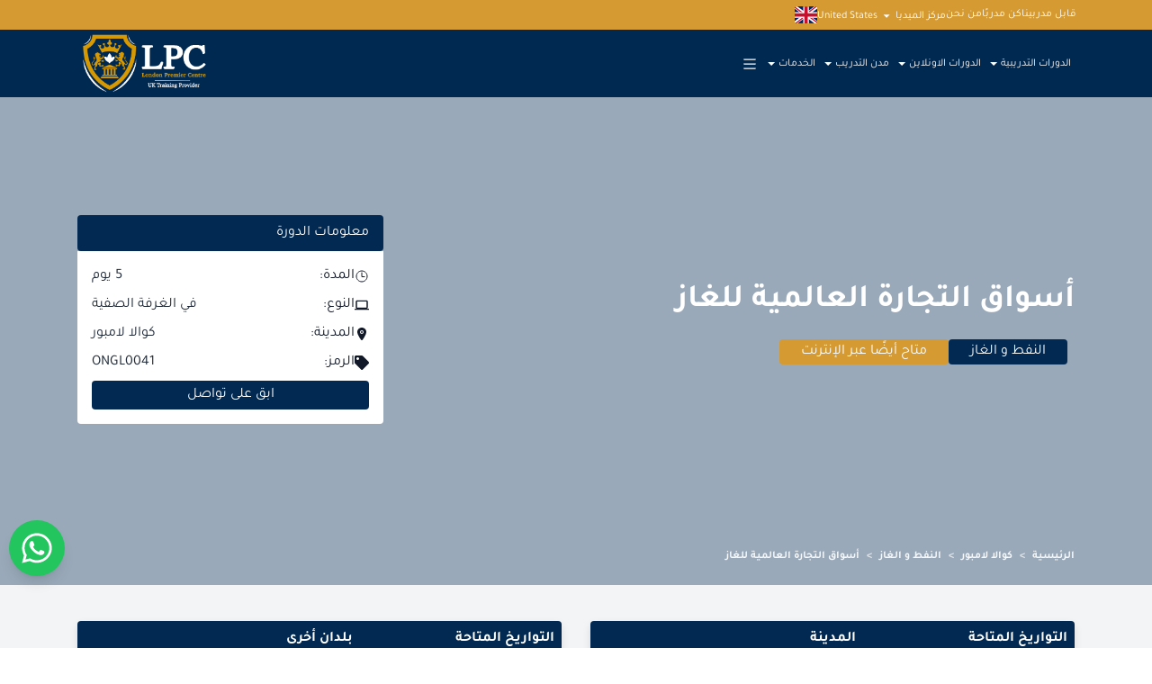

--- FILE ---
content_type: text/html; charset=utf-8
request_url: https://ar.lpcentre.com/KualaLumpur/oil-gas/international-gas-markets-and-trading
body_size: 37680
content:
<!DOCTYPE html><html lang="ar" dir="rtl" class="font-tajawal"><head><meta charSet="utf-8"/><meta name="viewport" content="width=device-width, initial-scale=1"/><link rel="preload" as="image" href="/logo-1.png"/><link rel="preload" as="image" href="https://images.dmca.com/Badges/dmca-badge-w100-5x1-06.png?ID=3e81b32d-a602-410a-a40e-60cddc622966"/><link rel="stylesheet" href="/_next/static/css/5e1bc759a532933d.css" data-precedence="next"/><link rel="stylesheet" href="/_next/static/css/786c2ac1cdc83d3e.css" data-precedence="next"/><link rel="stylesheet" href="/_next/static/css/ec0a242810bccc85.css" data-precedence="next"/><link rel="stylesheet" href="/_next/static/css/661e90584160d7c0.css" data-precedence="next"/><link rel="stylesheet" href="/_next/static/css/85eae1a6394818bc.css" data-precedence="next"/><link rel="preload" as="script" fetchPriority="low" href="/_next/static/chunks/webpack-6ea74521f2029936.js"/><script src="/_next/static/chunks/4bd1b696-aca79b3d40f92cad.js" async=""></script><script src="/_next/static/chunks/6353-e940628e4e60d415.js" async=""></script><script src="/_next/static/chunks/main-app-f8012011b64ff97e.js" async=""></script><script src="/_next/static/chunks/1548-09af426b0cc06191.js" async=""></script><script src="/_next/static/chunks/app/%5Bcategory%5D/%5Bcourse%5D/%5Bschedule%5D/loading-fa26f3d7a8ef9db1.js" async=""></script><script src="/_next/static/chunks/app/%5Bcategory%5D/%5Bcourse%5D/loading-0d86f2fdb31a9a90.js" async=""></script><script src="/_next/static/chunks/app/global-error-4636bc671a8b5c33.js" async=""></script><script src="/_next/static/chunks/8e1d74a4-b6d6ef366c2a68bd.js" async=""></script><script src="/_next/static/chunks/5e22fd23-9401211c9d57d2ec.js" async=""></script><script src="/_next/static/chunks/0e762574-4a373bd59c602c45.js" async=""></script><script src="/_next/static/chunks/2619-c5a691ff7142f595.js" async=""></script><script src="/_next/static/chunks/358-9b0973b05041dfac.js" async=""></script><script src="/_next/static/chunks/3088-442431d2c8ab65a2.js" async=""></script><script src="/_next/static/chunks/71-49ed4799b286dbc5.js" async=""></script><script src="/_next/static/chunks/app/layout-99f8ad258d2e48f0.js" async=""></script><script src="/_next/static/chunks/9c4e2130-bd60141be695fd97.js" async=""></script><script src="/_next/static/chunks/795d4814-e72462624fcce809.js" async=""></script><script src="/_next/static/chunks/4e6af11a-54e8e2ac147d671f.js" async=""></script><script src="/_next/static/chunks/1356-3d551065ea614f26.js" async=""></script><script src="/_next/static/chunks/7976-c13c0e598bc49bc5.js" async=""></script><script src="/_next/static/chunks/2010-4ee7b45d066ea4c3.js" async=""></script><script src="/_next/static/chunks/6877-977c4b4ec040531e.js" async=""></script><script src="/_next/static/chunks/7394-a5d68ee61b4674e5.js" async=""></script><script src="/_next/static/chunks/1340-88a451e9a26ab51d.js" async=""></script><script src="/_next/static/chunks/app/%5Bcategory%5D/%5Bcourse%5D/%5Bschedule%5D/page-5da90f9d048355b5.js" async=""></script><link rel="preload" href="https://www.googletagmanager.com/gtag/js?id=UA-164824238-1" as="script"/><link rel="preload" href="https://images.dmca.com/Badges/DMCABadgeHelper.min.js" as="script"/><meta name="sentry-trace" content="a5e7acfe99cbfc45bea9f305626c8c8a-a109f39e26a44409-1"/><meta name="baggage" content="sentry-environment=production,sentry-release=adba433ccdee44dd751705a8976173df9c58f928,sentry-public_key=8c013ad74f9b194dd64c78f60a2ce44d,sentry-trace_id=a5e7acfe99cbfc45bea9f305626c8c8a,sentry-transaction=GET%20%2F%5Bcategory%5D%2F%5Bcourse%5D%2F%5Bschedule%5D,sentry-sampled=true,sentry-sample_rand=0.6373186706955567,sentry-sample_rate=1"/><script src="/_next/static/chunks/polyfills-42372ed130431b0a.js" noModule=""></script></head><body class=" 
        antialiased mx-auto flex flex-col w-full min-h-screen"><div hidden=""><!--$?--><template id="B:0"></template><!--/$--></div><section class="Toastify" aria-live="polite" aria-atomic="false" aria-relevant="additions text" aria-label="Notifications Alt+T"></section><div class=" w-full mx-auto fixed top-0 z-40"><div class="bg-secondary py-1 px-4"><div class="max-w-[1110px] mx-auto flex flex-row-reverse justify-end items-center"><nav class="flex flex-wrap gap-x-4"><div class="relative"><a class="text-white text-xs no-underline" href="/meet-our-instructors">قابل مدربينا</a></div><div class="relative"><a class="text-white text-xs no-underline" href="/become-an-instructor">كن مدربًا</a></div><div class="relative"><a class="text-white text-xs no-underline" href="/about">من نحن</a></div><div class="relative"><div class="flex items-center cursor-pointer"><span class="text-white text-xs pt-1.5">مركز الميديا</span><svg stroke="currentColor" fill="currentColor" stroke-width="0" viewBox="0 0 512 512" class="text-white text-xl font-bold pt-1.5" height="1em" width="1em" xmlns="http://www.w3.org/2000/svg"><path d="M128 192l128 128 128-128z"></path></svg></div><div class="absolute top-full mt-1 bg-primary/[.9] z-50 transition-all duration-300 ease-in-out transform w-[100px] opacity-0 -translate-y-5 invisible"><ul class="flex flex-col"><li class="py-1 px-6 border-b border-b-secondary last:border-none hover:text-secondary transition duration-200 text-right"><a class="text-xs text-white no-underline hover:text-secondary" href="/articles">المقالات</a></li><li class="py-1 px-6 border-b border-b-secondary last:border-none hover:text-secondary transition duration-200 text-right"><a class="text-xs text-white no-underline hover:text-secondary" href="/news">الأخبار</a></li><li class="py-1 px-6 border-b border-b-secondary last:border-none hover:text-secondary transition duration-200 text-right"><a class="text-xs text-white no-underline hover:text-secondary" href="/gallery">المعرض</a></li><li class="py-1 px-6 border-b border-b-secondary last:border-none hover:text-secondary transition duration-200 text-right"><a class="text-xs text-white no-underline hover:text-secondary" href="/meet-our-instructors">الفيديوهات</a></li></ul></div></div><span class="text-white text-xs pt-1.5">United States</span><a target="blank" href="https://www.lpcentre.com/"><svg height="25" width="25" xmlns="http://www.w3.org/2000/svg" id="flag-icons-gb" viewBox="0 0 640 480"><path fill="#012169" d="M0 0h640v480H0z"></path><path fill="#FFF" d="m75 0 244 181L562 0h78v62L400 241l240 178v61h-80L320 301 81 480H0v-60l239-178L0 64V0h75z"></path><path fill="#C8102E" d="m424 281 216 159v40L369 281h55zm-184 20 6 35L54 480H0l240-179zM640 0v3L391 191l2-44L590 0h50zM0 0l239 176h-60L0 42V0z"></path><path fill="#FFF" d="M241 0v480h160V0H241zM0 160v160h640V160H0z"></path><path fill="#C8102E" d="M0 193v96h640v-96H0zM273 0v480h96V0h-96z"></path></svg></a></nav></div></div><nav class="bg-primary w-full"><div class="max-w-custom mx-auto flex flex-row-reverse items-center justify-between py-0 px-4"><a class="no-underline" href="/"><img src="/logo-1.png" class="transition-all duration-300 ease-in-out max-w-[150px]" alt="Logo"/></a><div class="hidden lg:block mr-1"><ul class="flex flex-row-reverse gap-4"><div class="relative text-white group"><div class="flex items-center cursor-pointer"><svg stroke="currentColor" fill="currentColor" stroke-width="0" viewBox="0 0 16 16" class="text-white text-xl mt-0.5 ml-1" height="1em" width="1em" xmlns="http://www.w3.org/2000/svg"><path fill-rule="evenodd" d="M2.5 12a.5.5 0 0 1 .5-.5h10a.5.5 0 0 1 0 1H3a.5.5 0 0 1-.5-.5m0-4a.5.5 0 0 1 .5-.5h10a.5.5 0 0 1 0 1H3a.5.5 0 0 1-.5-.5m0-4a.5.5 0 0 1 .5-.5h10a.5.5 0 0 1 0 1H3a.5.5 0 0 1-.5-.5"></path></svg></div><ul class="absolute z-50 text-white mt-1 bg-primary transition-all duration-300 ease-in-out opacity-0 -translate-y-5 invisible grid gap-x-4 w-[220px] left-1/3 transform -translate-x-3/4   grid-cols-1"><li class="py-3 px-2 border-b border-b-secondary last:border-none transition duration-200 text-right text-xs"><a class="flex gap-1 no-underline hover:text-secondary" href="/"><svg stroke="currentColor" fill="currentColor" stroke-width="0" viewBox="0 0 512 512" class="text-secondary mt-0.5" height="1em" width="1em" xmlns="http://www.w3.org/2000/svg"><path d="M256 8c137 0 248 111 248 248S393 504 256 504 8 393 8 256 119 8 256 8zM140 300h116v70.9c0 10.7 13 16.1 20.5 8.5l114.3-114.9c4.7-4.7 4.7-12.2 0-16.9l-114.3-115c-7.6-7.6-20.5-2.2-20.5 8.5V212H140c-6.6 0-12 5.4-12 12v64c0 6.6 5.4 12 12 12z"></path></svg>الرئيسية</a></li><li class="py-3 px-2 border-b border-b-secondary last:border-none transition duration-200 text-right text-xs"><a class="flex gap-1 no-underline hover:text-secondary" href="/contact"><svg stroke="currentColor" fill="currentColor" stroke-width="0" viewBox="0 0 512 512" class="text-secondary mt-0.5" height="1em" width="1em" xmlns="http://www.w3.org/2000/svg"><path d="M256 8c137 0 248 111 248 248S393 504 256 504 8 393 8 256 119 8 256 8zM140 300h116v70.9c0 10.7 13 16.1 20.5 8.5l114.3-114.9c4.7-4.7 4.7-12.2 0-16.9l-114.3-115c-7.6-7.6-20.5-2.2-20.5 8.5V212H140c-6.6 0-12 5.4-12 12v64c0 6.6 5.4 12 12 12z"></path></svg>تواصل معنا</a></li><li class="py-3 px-2 border-b border-b-secondary last:border-none transition duration-200 text-right text-xs"><a class="flex gap-1 no-underline hover:text-secondary" href="/training-board"><svg stroke="currentColor" fill="currentColor" stroke-width="0" viewBox="0 0 512 512" class="text-secondary mt-0.5" height="1em" width="1em" xmlns="http://www.w3.org/2000/svg"><path d="M256 8c137 0 248 111 248 248S393 504 256 504 8 393 8 256 119 8 256 8zM140 300h116v70.9c0 10.7 13 16.1 20.5 8.5l114.3-114.9c4.7-4.7 4.7-12.2 0-16.9l-114.3-115c-7.6-7.6-20.5-2.2-20.5 8.5V212H140c-6.6 0-12 5.4-12 12v64c0 6.6 5.4 12 12 12z"></path></svg>مجلس التدريب والتطوير</a></li></ul></div><div class="relative text-white group"><div class="flex items-center cursor-pointer"><span class="text-xs pt-1">الخدمات</span><svg stroke="currentColor" fill="currentColor" stroke-width="0" viewBox="0 0 512 512" class="ml-1.5 mt-1" height="1em" width="1em" xmlns="http://www.w3.org/2000/svg"><path d="M128 192l128 128 128-128z"></path></svg></div><ul class="absolute z-50 text-white mt-1 bg-primary transition-all duration-300 ease-in-out opacity-0 -translate-y-5 invisible grid gap-x-4 w-[180px] left-1/3 transform -translate-x-3/4   grid-cols-1"><li class="py-3 px-2 border-b border-b-secondary last:border-none transition duration-200 text-right text-xs"><a class="flex gap-1 no-underline hover:text-secondary" href="/workshops"><svg stroke="currentColor" fill="currentColor" stroke-width="0" viewBox="0 0 512 512" class="text-secondary mt-0.5" height="1em" width="1em" xmlns="http://www.w3.org/2000/svg"><path d="M256 8c137 0 248 111 248 248S393 504 256 504 8 393 8 256 119 8 256 8zM140 300h116v70.9c0 10.7 13 16.1 20.5 8.5l114.3-114.9c4.7-4.7 4.7-12.2 0-16.9l-114.3-115c-7.6-7.6-20.5-2.2-20.5 8.5V212H140c-6.6 0-12 5.4-12 12v64c0 6.6 5.4 12 12 12z"></path></svg>ورش العمل</a></li><li class="py-3 px-2 border-b border-b-secondary last:border-none transition duration-200 text-right text-xs"><a class="flex gap-1 no-underline hover:text-secondary" href="/in-house-training"><svg stroke="currentColor" fill="currentColor" stroke-width="0" viewBox="0 0 512 512" class="text-secondary mt-0.5" height="1em" width="1em" xmlns="http://www.w3.org/2000/svg"><path d="M256 8c137 0 248 111 248 248S393 504 256 504 8 393 8 256 119 8 256 8zM140 300h116v70.9c0 10.7 13 16.1 20.5 8.5l114.3-114.9c4.7-4.7 4.7-12.2 0-16.9l-114.3-115c-7.6-7.6-20.5-2.2-20.5 8.5V212H140c-6.6 0-12 5.4-12 12v64c0 6.6 5.4 12 12 12z"></path></svg>التدريب الداخلي</a></li><li class="py-3 px-2 border-b border-b-secondary last:border-none transition duration-200 text-right text-xs"><a class="flex gap-1 no-underline hover:text-secondary" href="/customise-your-course"><svg stroke="currentColor" fill="currentColor" stroke-width="0" viewBox="0 0 512 512" class="text-secondary mt-0.5" height="1em" width="1em" xmlns="http://www.w3.org/2000/svg"><path d="M256 8c137 0 248 111 248 248S393 504 256 504 8 393 8 256 119 8 256 8zM140 300h116v70.9c0 10.7 13 16.1 20.5 8.5l114.3-114.9c4.7-4.7 4.7-12.2 0-16.9l-114.3-115c-7.6-7.6-20.5-2.2-20.5 8.5V212H140c-6.6 0-12 5.4-12 12v64c0 6.6 5.4 12 12 12z"></path></svg>تخصيص دورتك التدريبية</a></li><li class="py-3 px-2 border-b border-b-secondary last:border-none transition duration-200 text-right text-xs"><a class="flex gap-1 no-underline hover:text-secondary" href="/consulting-services"><svg stroke="currentColor" fill="currentColor" stroke-width="0" viewBox="0 0 512 512" class="text-secondary mt-0.5" height="1em" width="1em" xmlns="http://www.w3.org/2000/svg"><path d="M256 8c137 0 248 111 248 248S393 504 256 504 8 393 8 256 119 8 256 8zM140 300h116v70.9c0 10.7 13 16.1 20.5 8.5l114.3-114.9c4.7-4.7 4.7-12.2 0-16.9l-114.3-115c-7.6-7.6-20.5-2.2-20.5 8.5V212H140c-6.6 0-12 5.4-12 12v64c0 6.6 5.4 12 12 12z"></path></svg>الاستشارات</a></li></ul></div><div class="relative text-white group"><div class="flex items-center cursor-pointer"><span class="text-xs pt-1">مدن التدريب</span><svg stroke="currentColor" fill="currentColor" stroke-width="0" viewBox="0 0 512 512" class="ml-1.5 mt-1" height="1em" width="1em" xmlns="http://www.w3.org/2000/svg"><path d="M128 192l128 128 128-128z"></path></svg></div><ul class="absolute z-50 text-white mt-1 bg-primary transition-all duration-300 ease-in-out opacity-0 -translate-y-5 invisible grid gap-x-4 w-[300px] left-1/3 transform -translate-x-3/4   grid-cols-2"><li class="py-3 px-2 border-b border-b-secondary last:border-none transition duration-200 text-right text-xs"><a class="flex gap-1 no-underline hover:text-secondary" href="/london"><svg stroke="currentColor" fill="currentColor" stroke-width="0" viewBox="0 0 512 512" class="text-secondary mt-0.5" height="1em" width="1em" xmlns="http://www.w3.org/2000/svg"><path d="M256 8c137 0 248 111 248 248S393 504 256 504 8 393 8 256 119 8 256 8zM140 300h116v70.9c0 10.7 13 16.1 20.5 8.5l114.3-114.9c4.7-4.7 4.7-12.2 0-16.9l-114.3-115c-7.6-7.6-20.5-2.2-20.5 8.5V212H140c-6.6 0-12 5.4-12 12v64c0 6.6 5.4 12 12 12z"></path></svg>لندن</a></li><li class="py-3 px-2 border-b border-b-secondary last:border-none transition duration-200 text-right text-xs"><a class="flex gap-1 no-underline hover:text-secondary" href="/dubai"><svg stroke="currentColor" fill="currentColor" stroke-width="0" viewBox="0 0 512 512" class="text-secondary mt-0.5" height="1em" width="1em" xmlns="http://www.w3.org/2000/svg"><path d="M256 8c137 0 248 111 248 248S393 504 256 504 8 393 8 256 119 8 256 8zM140 300h116v70.9c0 10.7 13 16.1 20.5 8.5l114.3-114.9c4.7-4.7 4.7-12.2 0-16.9l-114.3-115c-7.6-7.6-20.5-2.2-20.5 8.5V212H140c-6.6 0-12 5.4-12 12v64c0 6.6 5.4 12 12 12z"></path></svg>دبي</a></li><li class="py-3 px-2 border-b border-b-secondary last:border-none transition duration-200 text-right text-xs"><a class="flex gap-1 no-underline hover:text-secondary" href="/barcelona"><svg stroke="currentColor" fill="currentColor" stroke-width="0" viewBox="0 0 512 512" class="text-secondary mt-0.5" height="1em" width="1em" xmlns="http://www.w3.org/2000/svg"><path d="M256 8c137 0 248 111 248 248S393 504 256 504 8 393 8 256 119 8 256 8zM140 300h116v70.9c0 10.7 13 16.1 20.5 8.5l114.3-114.9c4.7-4.7 4.7-12.2 0-16.9l-114.3-115c-7.6-7.6-20.5-2.2-20.5 8.5V212H140c-6.6 0-12 5.4-12 12v64c0 6.6 5.4 12 12 12z"></path></svg>برشلونة</a></li><li class="py-3 px-2 border-b border-b-secondary last:border-none transition duration-200 text-right text-xs"><a class="flex gap-1 no-underline hover:text-secondary" href="/Paris"><svg stroke="currentColor" fill="currentColor" stroke-width="0" viewBox="0 0 512 512" class="text-secondary mt-0.5" height="1em" width="1em" xmlns="http://www.w3.org/2000/svg"><path d="M256 8c137 0 248 111 248 248S393 504 256 504 8 393 8 256 119 8 256 8zM140 300h116v70.9c0 10.7 13 16.1 20.5 8.5l114.3-114.9c4.7-4.7 4.7-12.2 0-16.9l-114.3-115c-7.6-7.6-20.5-2.2-20.5 8.5V212H140c-6.6 0-12 5.4-12 12v64c0 6.6 5.4 12 12 12z"></path></svg>باريس</a></li><li class="py-3 px-2 border-b border-b-secondary last:border-none transition duration-200 text-right text-xs"><a class="flex gap-1 no-underline hover:text-secondary" href="/Istanbul"><svg stroke="currentColor" fill="currentColor" stroke-width="0" viewBox="0 0 512 512" class="text-secondary mt-0.5" height="1em" width="1em" xmlns="http://www.w3.org/2000/svg"><path d="M256 8c137 0 248 111 248 248S393 504 256 504 8 393 8 256 119 8 256 8zM140 300h116v70.9c0 10.7 13 16.1 20.5 8.5l114.3-114.9c4.7-4.7 4.7-12.2 0-16.9l-114.3-115c-7.6-7.6-20.5-2.2-20.5 8.5V212H140c-6.6 0-12 5.4-12 12v64c0 6.6 5.4 12 12 12z"></path></svg>إسطنبول</a></li><li class="py-3 px-2 border-b border-b-secondary last:border-none transition duration-200 text-right text-xs"><a class="flex gap-1 no-underline hover:text-secondary" href="/KualaLumpur"><svg stroke="currentColor" fill="currentColor" stroke-width="0" viewBox="0 0 512 512" class="text-secondary mt-0.5" height="1em" width="1em" xmlns="http://www.w3.org/2000/svg"><path d="M256 8c137 0 248 111 248 248S393 504 256 504 8 393 8 256 119 8 256 8zM140 300h116v70.9c0 10.7 13 16.1 20.5 8.5l114.3-114.9c4.7-4.7 4.7-12.2 0-16.9l-114.3-115c-7.6-7.6-20.5-2.2-20.5 8.5V212H140c-6.6 0-12 5.4-12 12v64c0 6.6 5.4 12 12 12z"></path></svg>كوالا لامبور</a></li><li class="py-3 px-2 border-b border-b-secondary last:border-none transition duration-200 text-right text-xs"><a class="flex gap-1 no-underline hover:text-secondary" href="/amsterdam"><svg stroke="currentColor" fill="currentColor" stroke-width="0" viewBox="0 0 512 512" class="text-secondary mt-0.5" height="1em" width="1em" xmlns="http://www.w3.org/2000/svg"><path d="M256 8c137 0 248 111 248 248S393 504 256 504 8 393 8 256 119 8 256 8zM140 300h116v70.9c0 10.7 13 16.1 20.5 8.5l114.3-114.9c4.7-4.7 4.7-12.2 0-16.9l-114.3-115c-7.6-7.6-20.5-2.2-20.5 8.5V212H140c-6.6 0-12 5.4-12 12v64c0 6.6 5.4 12 12 12z"></path></svg>امستردام</a></li><li class="py-3 px-2 border-b border-b-secondary last:border-none transition duration-200 text-right text-xs"><a class="flex gap-1 no-underline hover:text-secondary" href="/cairo"><svg stroke="currentColor" fill="currentColor" stroke-width="0" viewBox="0 0 512 512" class="text-secondary mt-0.5" height="1em" width="1em" xmlns="http://www.w3.org/2000/svg"><path d="M256 8c137 0 248 111 248 248S393 504 256 504 8 393 8 256 119 8 256 8zM140 300h116v70.9c0 10.7 13 16.1 20.5 8.5l114.3-114.9c4.7-4.7 4.7-12.2 0-16.9l-114.3-115c-7.6-7.6-20.5-2.2-20.5 8.5V212H140c-6.6 0-12 5.4-12 12v64c0 6.6 5.4 12 12 12z"></path></svg>القاهرة</a></li></ul></div><div class="relative text-white group"><div class="flex items-center cursor-pointer"><span class="text-xs pt-1">الدورات الاونلاين</span><svg stroke="currentColor" fill="currentColor" stroke-width="0" viewBox="0 0 512 512" class="ml-1.5 mt-1" height="1em" width="1em" xmlns="http://www.w3.org/2000/svg"><path d="M128 192l128 128 128-128z"></path></svg></div><ul class="absolute z-50 text-white mt-1 bg-primary transition-all duration-300 ease-in-out opacity-0 -translate-y-5 invisible grid gap-x-4 w-[350px] sm:w-[500px] left-[-20px] transform -translate-x-3/4   grid-cols-2"><li class="py-3 px-2 border-b border-b-secondary last:border-none transition duration-200 text-right text-xs"><a class="flex gap-1 no-underline hover:text-secondary" href="/online/management-leadership"><svg stroke="currentColor" fill="currentColor" stroke-width="0" viewBox="0 0 512 512" class="text-secondary mt-0.5" height="1em" width="1em" xmlns="http://www.w3.org/2000/svg"><path d="M256 8c137 0 248 111 248 248S393 504 256 504 8 393 8 256 119 8 256 8zM140 300h116v70.9c0 10.7 13 16.1 20.5 8.5l114.3-114.9c4.7-4.7 4.7-12.2 0-16.9l-114.3-115c-7.6-7.6-20.5-2.2-20.5 8.5V212H140c-6.6 0-12 5.4-12 12v64c0 6.6 5.4 12 12 12z"></path></svg>الإدارة والقيادة</a></li><li class="py-3 px-2 border-b border-b-secondary last:border-none transition duration-200 text-right text-xs"><a class="flex gap-1 no-underline hover:text-secondary" href="/online/accounting-finance-budgeting"><svg stroke="currentColor" fill="currentColor" stroke-width="0" viewBox="0 0 512 512" class="text-secondary mt-0.5" height="1em" width="1em" xmlns="http://www.w3.org/2000/svg"><path d="M256 8c137 0 248 111 248 248S393 504 256 504 8 393 8 256 119 8 256 8zM140 300h116v70.9c0 10.7 13 16.1 20.5 8.5l114.3-114.9c4.7-4.7 4.7-12.2 0-16.9l-114.3-115c-7.6-7.6-20.5-2.2-20.5 8.5V212H140c-6.6 0-12 5.4-12 12v64c0 6.6 5.4 12 12 12z"></path></svg>المالية و المحاسبة</a></li><li class="py-3 px-2 border-b border-b-secondary last:border-none transition duration-200 text-right text-xs"><a class="flex gap-1 no-underline hover:text-secondary" href="/online/human-resources"><svg stroke="currentColor" fill="currentColor" stroke-width="0" viewBox="0 0 512 512" class="text-secondary mt-0.5" height="1em" width="1em" xmlns="http://www.w3.org/2000/svg"><path d="M256 8c137 0 248 111 248 248S393 504 256 504 8 393 8 256 119 8 256 8zM140 300h116v70.9c0 10.7 13 16.1 20.5 8.5l114.3-114.9c4.7-4.7 4.7-12.2 0-16.9l-114.3-115c-7.6-7.6-20.5-2.2-20.5 8.5V212H140c-6.6 0-12 5.4-12 12v64c0 6.6 5.4 12 12 12z"></path></svg>الموارد البشرية</a></li><li class="py-3 px-2 border-b border-b-secondary last:border-none transition duration-200 text-right text-xs"><a class="flex gap-1 no-underline hover:text-secondary" href="/online/administration-secretarial"><svg stroke="currentColor" fill="currentColor" stroke-width="0" viewBox="0 0 512 512" class="text-secondary mt-0.5" height="1em" width="1em" xmlns="http://www.w3.org/2000/svg"><path d="M256 8c137 0 248 111 248 248S393 504 256 504 8 393 8 256 119 8 256 8zM140 300h116v70.9c0 10.7 13 16.1 20.5 8.5l114.3-114.9c4.7-4.7 4.7-12.2 0-16.9l-114.3-115c-7.6-7.6-20.5-2.2-20.5 8.5V212H140c-6.6 0-12 5.4-12 12v64c0 6.6 5.4 12 12 12z"></path></svg>السكرتارية وإدارة المكاتب</a></li><li class="py-3 px-2 border-b border-b-secondary last:border-none transition duration-200 text-right text-xs"><a class="flex gap-1 no-underline hover:text-secondary" href="/online/healthcare-management"><svg stroke="currentColor" fill="currentColor" stroke-width="0" viewBox="0 0 512 512" class="text-secondary mt-0.5" height="1em" width="1em" xmlns="http://www.w3.org/2000/svg"><path d="M256 8c137 0 248 111 248 248S393 504 256 504 8 393 8 256 119 8 256 8zM140 300h116v70.9c0 10.7 13 16.1 20.5 8.5l114.3-114.9c4.7-4.7 4.7-12.2 0-16.9l-114.3-115c-7.6-7.6-20.5-2.2-20.5 8.5V212H140c-6.6 0-12 5.4-12 12v64c0 6.6 5.4 12 12 12z"></path></svg>الرعاية الصحية</a></li><li class="py-3 px-2 border-b border-b-secondary last:border-none transition duration-200 text-right text-xs"><a class="flex gap-1 no-underline hover:text-secondary" href="/online/quality-productivity"><svg stroke="currentColor" fill="currentColor" stroke-width="0" viewBox="0 0 512 512" class="text-secondary mt-0.5" height="1em" width="1em" xmlns="http://www.w3.org/2000/svg"><path d="M256 8c137 0 248 111 248 248S393 504 256 504 8 393 8 256 119 8 256 8zM140 300h116v70.9c0 10.7 13 16.1 20.5 8.5l114.3-114.9c4.7-4.7 4.7-12.2 0-16.9l-114.3-115c-7.6-7.6-20.5-2.2-20.5 8.5V212H140c-6.6 0-12 5.4-12 12v64c0 6.6 5.4 12 12 12z"></path></svg>الجودة  و الإنتاجية</a></li><li class="py-3 px-2 border-b border-b-secondary last:border-none transition duration-200 text-right text-xs"><a class="flex gap-1 no-underline hover:text-secondary" href="/online/customer-service"><svg stroke="currentColor" fill="currentColor" stroke-width="0" viewBox="0 0 512 512" class="text-secondary mt-0.5" height="1em" width="1em" xmlns="http://www.w3.org/2000/svg"><path d="M256 8c137 0 248 111 248 248S393 504 256 504 8 393 8 256 119 8 256 8zM140 300h116v70.9c0 10.7 13 16.1 20.5 8.5l114.3-114.9c4.7-4.7 4.7-12.2 0-16.9l-114.3-115c-7.6-7.6-20.5-2.2-20.5 8.5V212H140c-6.6 0-12 5.4-12 12v64c0 6.6 5.4 12 12 12z"></path></svg>العلاقات العامة  و خدمة العملاء</a></li><li class="py-3 px-2 border-b border-b-secondary last:border-none transition duration-200 text-right text-xs"><a class="flex gap-1 no-underline hover:text-secondary" href="/online/sales-marketing"><svg stroke="currentColor" fill="currentColor" stroke-width="0" viewBox="0 0 512 512" class="text-secondary mt-0.5" height="1em" width="1em" xmlns="http://www.w3.org/2000/svg"><path d="M256 8c137 0 248 111 248 248S393 504 256 504 8 393 8 256 119 8 256 8zM140 300h116v70.9c0 10.7 13 16.1 20.5 8.5l114.3-114.9c4.7-4.7 4.7-12.2 0-16.9l-114.3-115c-7.6-7.6-20.5-2.2-20.5 8.5V212H140c-6.6 0-12 5.4-12 12v64c0 6.6 5.4 12 12 12z"></path></svg>المبيعات و التسويق</a></li><li class="py-3 px-2 border-b border-b-secondary last:border-none transition duration-200 text-right text-xs"><a class="flex gap-1 no-underline hover:text-secondary" href="/online/facilities-management"><svg stroke="currentColor" fill="currentColor" stroke-width="0" viewBox="0 0 512 512" class="text-secondary mt-0.5" height="1em" width="1em" xmlns="http://www.w3.org/2000/svg"><path d="M256 8c137 0 248 111 248 248S393 504 256 504 8 393 8 256 119 8 256 8zM140 300h116v70.9c0 10.7 13 16.1 20.5 8.5l114.3-114.9c4.7-4.7 4.7-12.2 0-16.9l-114.3-115c-7.6-7.6-20.5-2.2-20.5 8.5V212H140c-6.6 0-12 5.4-12 12v64c0 6.6 5.4 12 12 12z"></path></svg>إدارة المرافق</a></li><li class="py-3 px-2 border-b border-b-secondary last:border-none transition duration-200 text-right text-xs"><a class="flex gap-1 no-underline hover:text-secondary" href="/online/logistics-supply-chain"><svg stroke="currentColor" fill="currentColor" stroke-width="0" viewBox="0 0 512 512" class="text-secondary mt-0.5" height="1em" width="1em" xmlns="http://www.w3.org/2000/svg"><path d="M256 8c137 0 248 111 248 248S393 504 256 504 8 393 8 256 119 8 256 8zM140 300h116v70.9c0 10.7 13 16.1 20.5 8.5l114.3-114.9c4.7-4.7 4.7-12.2 0-16.9l-114.3-115c-7.6-7.6-20.5-2.2-20.5 8.5V212H140c-6.6 0-12 5.4-12 12v64c0 6.6 5.4 12 12 12z"></path></svg>الخدمات اللوجستية  و سلسلة التوريد</a></li><li class="py-3 px-2 border-b border-b-secondary last:border-none transition duration-200 text-right text-xs"><a class="flex gap-1 no-underline hover:text-secondary" href="/online/it-artificial-intelligence"><svg stroke="currentColor" fill="currentColor" stroke-width="0" viewBox="0 0 512 512" class="text-secondary mt-0.5" height="1em" width="1em" xmlns="http://www.w3.org/2000/svg"><path d="M256 8c137 0 248 111 248 248S393 504 256 504 8 393 8 256 119 8 256 8zM140 300h116v70.9c0 10.7 13 16.1 20.5 8.5l114.3-114.9c4.7-4.7 4.7-12.2 0-16.9l-114.3-115c-7.6-7.6-20.5-2.2-20.5 8.5V212H140c-6.6 0-12 5.4-12 12v64c0 6.6 5.4 12 12 12z"></path></svg>تكنولوجيا المعلومات  و الذكاء الاصطناعي</a></li><li class="py-3 px-2 border-b border-b-secondary last:border-none transition duration-200 text-right text-xs"><a class="flex gap-1 no-underline hover:text-secondary" href="/online/media-public-relations"><svg stroke="currentColor" fill="currentColor" stroke-width="0" viewBox="0 0 512 512" class="text-secondary mt-0.5" height="1em" width="1em" xmlns="http://www.w3.org/2000/svg"><path d="M256 8c137 0 248 111 248 248S393 504 256 504 8 393 8 256 119 8 256 8zM140 300h116v70.9c0 10.7 13 16.1 20.5 8.5l114.3-114.9c4.7-4.7 4.7-12.2 0-16.9l-114.3-115c-7.6-7.6-20.5-2.2-20.5 8.5V212H140c-6.6 0-12 5.4-12 12v64c0 6.6 5.4 12 12 12z"></path></svg>الإعلام والميديا</a></li><li class="py-3 px-2 border-b border-b-secondary last:border-none transition duration-200 text-right text-xs"><a class="flex gap-1 no-underline hover:text-secondary" href="/online/safety-security"><svg stroke="currentColor" fill="currentColor" stroke-width="0" viewBox="0 0 512 512" class="text-secondary mt-0.5" height="1em" width="1em" xmlns="http://www.w3.org/2000/svg"><path d="M256 8c137 0 248 111 248 248S393 504 256 504 8 393 8 256 119 8 256 8zM140 300h116v70.9c0 10.7 13 16.1 20.5 8.5l114.3-114.9c4.7-4.7 4.7-12.2 0-16.9l-114.3-115c-7.6-7.6-20.5-2.2-20.5 8.5V212H140c-6.6 0-12 5.4-12 12v64c0 6.6 5.4 12 12 12z"></path></svg>السلامة  و الأمن</a></li><li class="py-3 px-2 border-b border-b-secondary last:border-none transition duration-200 text-right text-xs"><a class="flex gap-1 no-underline hover:text-secondary" href="/online/construction-civil-engineering"><svg stroke="currentColor" fill="currentColor" stroke-width="0" viewBox="0 0 512 512" class="text-secondary mt-0.5" height="1em" width="1em" xmlns="http://www.w3.org/2000/svg"><path d="M256 8c137 0 248 111 248 248S393 504 256 504 8 393 8 256 119 8 256 8zM140 300h116v70.9c0 10.7 13 16.1 20.5 8.5l114.3-114.9c4.7-4.7 4.7-12.2 0-16.9l-114.3-115c-7.6-7.6-20.5-2.2-20.5 8.5V212H140c-6.6 0-12 5.4-12 12v64c0 6.6 5.4 12 12 12z"></path></svg>الإنشاءات  و الهندسة المدنية</a></li><li class="py-3 px-2 border-b border-b-secondary last:border-none transition duration-200 text-right text-xs"><a class="flex gap-1 no-underline hover:text-secondary" href="/online/oil-gas"><svg stroke="currentColor" fill="currentColor" stroke-width="0" viewBox="0 0 512 512" class="text-secondary mt-0.5" height="1em" width="1em" xmlns="http://www.w3.org/2000/svg"><path d="M256 8c137 0 248 111 248 248S393 504 256 504 8 393 8 256 119 8 256 8zM140 300h116v70.9c0 10.7 13 16.1 20.5 8.5l114.3-114.9c4.7-4.7 4.7-12.2 0-16.9l-114.3-115c-7.6-7.6-20.5-2.2-20.5 8.5V212H140c-6.6 0-12 5.4-12 12v64c0 6.6 5.4 12 12 12z"></path></svg>النفط و الغاز</a></li><li class="py-3 px-2 border-b border-b-secondary last:border-none transition duration-200 text-right text-xs"><a class="flex gap-1 no-underline hover:text-secondary" href="/online/legal-contracts-procurement"><svg stroke="currentColor" fill="currentColor" stroke-width="0" viewBox="0 0 512 512" class="text-secondary mt-0.5" height="1em" width="1em" xmlns="http://www.w3.org/2000/svg"><path d="M256 8c137 0 248 111 248 248S393 504 256 504 8 393 8 256 119 8 256 8zM140 300h116v70.9c0 10.7 13 16.1 20.5 8.5l114.3-114.9c4.7-4.7 4.7-12.2 0-16.9l-114.3-115c-7.6-7.6-20.5-2.2-20.5 8.5V212H140c-6.6 0-12 5.4-12 12v64c0 6.6 5.4 12 12 12z"></path></svg>القانون والعقود  والمشتريات</a></li><li class="py-3 px-2 border-b border-b-secondary last:border-none transition duration-200 text-right text-xs"><a class="flex gap-1 no-underline hover:text-secondary" href="/online/maintenance-power-systems"><svg stroke="currentColor" fill="currentColor" stroke-width="0" viewBox="0 0 512 512" class="text-secondary mt-0.5" height="1em" width="1em" xmlns="http://www.w3.org/2000/svg"><path d="M256 8c137 0 248 111 248 248S393 504 256 504 8 393 8 256 119 8 256 8zM140 300h116v70.9c0 10.7 13 16.1 20.5 8.5l114.3-114.9c4.7-4.7 4.7-12.2 0-16.9l-114.3-115c-7.6-7.6-20.5-2.2-20.5 8.5V212H140c-6.6 0-12 5.4-12 12v64c0 6.6 5.4 12 12 12z"></path></svg>الصيانة  وهندسة الطاقة</a></li><li class="py-3 px-2 border-b border-b-secondary last:border-none transition duration-200 text-right text-xs"><a class="flex gap-1 no-underline hover:text-secondary" href="/online/project-management"><svg stroke="currentColor" fill="currentColor" stroke-width="0" viewBox="0 0 512 512" class="text-secondary mt-0.5" height="1em" width="1em" xmlns="http://www.w3.org/2000/svg"><path d="M256 8c137 0 248 111 248 248S393 504 256 504 8 393 8 256 119 8 256 8zM140 300h116v70.9c0 10.7 13 16.1 20.5 8.5l114.3-114.9c4.7-4.7 4.7-12.2 0-16.9l-114.3-115c-7.6-7.6-20.5-2.2-20.5 8.5V212H140c-6.6 0-12 5.4-12 12v64c0 6.6 5.4 12 12 12z"></path></svg>إدارة المشاريع</a></li><li class="py-3 px-2 border-b border-b-secondary last:border-none transition duration-200 text-right text-xs"><a class="flex gap-1 no-underline hover:text-secondary" href="/online/environmental-management-agriculture"><svg stroke="currentColor" fill="currentColor" stroke-width="0" viewBox="0 0 512 512" class="text-secondary mt-0.5" height="1em" width="1em" xmlns="http://www.w3.org/2000/svg"><path d="M256 8c137 0 248 111 248 248S393 504 256 504 8 393 8 256 119 8 256 8zM140 300h116v70.9c0 10.7 13 16.1 20.5 8.5l114.3-114.9c4.7-4.7 4.7-12.2 0-16.9l-114.3-115c-7.6-7.6-20.5-2.2-20.5 8.5V212H140c-6.6 0-12 5.4-12 12v64c0 6.6 5.4 12 12 12z"></path></svg>الإدارة البيئية والزراعة</a></li></ul></div><div class="relative text-white group"><div class="flex items-center cursor-pointer"><span class="text-xs pt-1">الدورات التدريبية</span><svg stroke="currentColor" fill="currentColor" stroke-width="0" viewBox="0 0 512 512" class="ml-1.5 mt-1" height="1em" width="1em" xmlns="http://www.w3.org/2000/svg"><path d="M128 192l128 128 128-128z"></path></svg></div><ul class="absolute z-50 text-white mt-1 bg-primary transition-all duration-300 ease-in-out opacity-0 -translate-y-5 invisible grid gap-x-4 w-[350px] sm:w-[500px] left-[-20px] transform -translate-x-3/4   grid-cols-2"><li class="py-3 px-2 border-b border-b-secondary last:border-none transition duration-200 text-right text-xs"><a class="flex gap-1 no-underline hover:text-secondary" href="/management-leadership"><svg stroke="currentColor" fill="currentColor" stroke-width="0" viewBox="0 0 512 512" class="text-secondary mt-0.5" height="1em" width="1em" xmlns="http://www.w3.org/2000/svg"><path d="M256 8c137 0 248 111 248 248S393 504 256 504 8 393 8 256 119 8 256 8zM140 300h116v70.9c0 10.7 13 16.1 20.5 8.5l114.3-114.9c4.7-4.7 4.7-12.2 0-16.9l-114.3-115c-7.6-7.6-20.5-2.2-20.5 8.5V212H140c-6.6 0-12 5.4-12 12v64c0 6.6 5.4 12 12 12z"></path></svg>الإدارة والقيادة</a></li><li class="py-3 px-2 border-b border-b-secondary last:border-none transition duration-200 text-right text-xs"><a class="flex gap-1 no-underline hover:text-secondary" href="/accounting-finance-budgeting"><svg stroke="currentColor" fill="currentColor" stroke-width="0" viewBox="0 0 512 512" class="text-secondary mt-0.5" height="1em" width="1em" xmlns="http://www.w3.org/2000/svg"><path d="M256 8c137 0 248 111 248 248S393 504 256 504 8 393 8 256 119 8 256 8zM140 300h116v70.9c0 10.7 13 16.1 20.5 8.5l114.3-114.9c4.7-4.7 4.7-12.2 0-16.9l-114.3-115c-7.6-7.6-20.5-2.2-20.5 8.5V212H140c-6.6 0-12 5.4-12 12v64c0 6.6 5.4 12 12 12z"></path></svg>المالية و المحاسبة</a></li><li class="py-3 px-2 border-b border-b-secondary last:border-none transition duration-200 text-right text-xs"><a class="flex gap-1 no-underline hover:text-secondary" href="/human-resources"><svg stroke="currentColor" fill="currentColor" stroke-width="0" viewBox="0 0 512 512" class="text-secondary mt-0.5" height="1em" width="1em" xmlns="http://www.w3.org/2000/svg"><path d="M256 8c137 0 248 111 248 248S393 504 256 504 8 393 8 256 119 8 256 8zM140 300h116v70.9c0 10.7 13 16.1 20.5 8.5l114.3-114.9c4.7-4.7 4.7-12.2 0-16.9l-114.3-115c-7.6-7.6-20.5-2.2-20.5 8.5V212H140c-6.6 0-12 5.4-12 12v64c0 6.6 5.4 12 12 12z"></path></svg>الموارد البشرية</a></li><li class="py-3 px-2 border-b border-b-secondary last:border-none transition duration-200 text-right text-xs"><a class="flex gap-1 no-underline hover:text-secondary" href="/administration-secretarial"><svg stroke="currentColor" fill="currentColor" stroke-width="0" viewBox="0 0 512 512" class="text-secondary mt-0.5" height="1em" width="1em" xmlns="http://www.w3.org/2000/svg"><path d="M256 8c137 0 248 111 248 248S393 504 256 504 8 393 8 256 119 8 256 8zM140 300h116v70.9c0 10.7 13 16.1 20.5 8.5l114.3-114.9c4.7-4.7 4.7-12.2 0-16.9l-114.3-115c-7.6-7.6-20.5-2.2-20.5 8.5V212H140c-6.6 0-12 5.4-12 12v64c0 6.6 5.4 12 12 12z"></path></svg>السكرتارية وإدارة المكاتب</a></li><li class="py-3 px-2 border-b border-b-secondary last:border-none transition duration-200 text-right text-xs"><a class="flex gap-1 no-underline hover:text-secondary" href="/healthcare-management"><svg stroke="currentColor" fill="currentColor" stroke-width="0" viewBox="0 0 512 512" class="text-secondary mt-0.5" height="1em" width="1em" xmlns="http://www.w3.org/2000/svg"><path d="M256 8c137 0 248 111 248 248S393 504 256 504 8 393 8 256 119 8 256 8zM140 300h116v70.9c0 10.7 13 16.1 20.5 8.5l114.3-114.9c4.7-4.7 4.7-12.2 0-16.9l-114.3-115c-7.6-7.6-20.5-2.2-20.5 8.5V212H140c-6.6 0-12 5.4-12 12v64c0 6.6 5.4 12 12 12z"></path></svg>الرعاية الصحية</a></li><li class="py-3 px-2 border-b border-b-secondary last:border-none transition duration-200 text-right text-xs"><a class="flex gap-1 no-underline hover:text-secondary" href="/quality-productivity"><svg stroke="currentColor" fill="currentColor" stroke-width="0" viewBox="0 0 512 512" class="text-secondary mt-0.5" height="1em" width="1em" xmlns="http://www.w3.org/2000/svg"><path d="M256 8c137 0 248 111 248 248S393 504 256 504 8 393 8 256 119 8 256 8zM140 300h116v70.9c0 10.7 13 16.1 20.5 8.5l114.3-114.9c4.7-4.7 4.7-12.2 0-16.9l-114.3-115c-7.6-7.6-20.5-2.2-20.5 8.5V212H140c-6.6 0-12 5.4-12 12v64c0 6.6 5.4 12 12 12z"></path></svg>الجودة  و الإنتاجية</a></li><li class="py-3 px-2 border-b border-b-secondary last:border-none transition duration-200 text-right text-xs"><a class="flex gap-1 no-underline hover:text-secondary" href="/customer-service"><svg stroke="currentColor" fill="currentColor" stroke-width="0" viewBox="0 0 512 512" class="text-secondary mt-0.5" height="1em" width="1em" xmlns="http://www.w3.org/2000/svg"><path d="M256 8c137 0 248 111 248 248S393 504 256 504 8 393 8 256 119 8 256 8zM140 300h116v70.9c0 10.7 13 16.1 20.5 8.5l114.3-114.9c4.7-4.7 4.7-12.2 0-16.9l-114.3-115c-7.6-7.6-20.5-2.2-20.5 8.5V212H140c-6.6 0-12 5.4-12 12v64c0 6.6 5.4 12 12 12z"></path></svg>العلاقات العامة  و خدمة العملاء</a></li><li class="py-3 px-2 border-b border-b-secondary last:border-none transition duration-200 text-right text-xs"><a class="flex gap-1 no-underline hover:text-secondary" href="/sales-marketing"><svg stroke="currentColor" fill="currentColor" stroke-width="0" viewBox="0 0 512 512" class="text-secondary mt-0.5" height="1em" width="1em" xmlns="http://www.w3.org/2000/svg"><path d="M256 8c137 0 248 111 248 248S393 504 256 504 8 393 8 256 119 8 256 8zM140 300h116v70.9c0 10.7 13 16.1 20.5 8.5l114.3-114.9c4.7-4.7 4.7-12.2 0-16.9l-114.3-115c-7.6-7.6-20.5-2.2-20.5 8.5V212H140c-6.6 0-12 5.4-12 12v64c0 6.6 5.4 12 12 12z"></path></svg>المبيعات و التسويق</a></li><li class="py-3 px-2 border-b border-b-secondary last:border-none transition duration-200 text-right text-xs"><a class="flex gap-1 no-underline hover:text-secondary" href="/facilities-management"><svg stroke="currentColor" fill="currentColor" stroke-width="0" viewBox="0 0 512 512" class="text-secondary mt-0.5" height="1em" width="1em" xmlns="http://www.w3.org/2000/svg"><path d="M256 8c137 0 248 111 248 248S393 504 256 504 8 393 8 256 119 8 256 8zM140 300h116v70.9c0 10.7 13 16.1 20.5 8.5l114.3-114.9c4.7-4.7 4.7-12.2 0-16.9l-114.3-115c-7.6-7.6-20.5-2.2-20.5 8.5V212H140c-6.6 0-12 5.4-12 12v64c0 6.6 5.4 12 12 12z"></path></svg>إدارة المرافق</a></li><li class="py-3 px-2 border-b border-b-secondary last:border-none transition duration-200 text-right text-xs"><a class="flex gap-1 no-underline hover:text-secondary" href="/logistics-supply-chain"><svg stroke="currentColor" fill="currentColor" stroke-width="0" viewBox="0 0 512 512" class="text-secondary mt-0.5" height="1em" width="1em" xmlns="http://www.w3.org/2000/svg"><path d="M256 8c137 0 248 111 248 248S393 504 256 504 8 393 8 256 119 8 256 8zM140 300h116v70.9c0 10.7 13 16.1 20.5 8.5l114.3-114.9c4.7-4.7 4.7-12.2 0-16.9l-114.3-115c-7.6-7.6-20.5-2.2-20.5 8.5V212H140c-6.6 0-12 5.4-12 12v64c0 6.6 5.4 12 12 12z"></path></svg>الخدمات اللوجستية  و سلسلة التوريد</a></li><li class="py-3 px-2 border-b border-b-secondary last:border-none transition duration-200 text-right text-xs"><a class="flex gap-1 no-underline hover:text-secondary" href="/it-artificial-intelligence"><svg stroke="currentColor" fill="currentColor" stroke-width="0" viewBox="0 0 512 512" class="text-secondary mt-0.5" height="1em" width="1em" xmlns="http://www.w3.org/2000/svg"><path d="M256 8c137 0 248 111 248 248S393 504 256 504 8 393 8 256 119 8 256 8zM140 300h116v70.9c0 10.7 13 16.1 20.5 8.5l114.3-114.9c4.7-4.7 4.7-12.2 0-16.9l-114.3-115c-7.6-7.6-20.5-2.2-20.5 8.5V212H140c-6.6 0-12 5.4-12 12v64c0 6.6 5.4 12 12 12z"></path></svg>تكنولوجيا المعلومات  و الذكاء الاصطناعي</a></li><li class="py-3 px-2 border-b border-b-secondary last:border-none transition duration-200 text-right text-xs"><a class="flex gap-1 no-underline hover:text-secondary" href="/media-public-relations"><svg stroke="currentColor" fill="currentColor" stroke-width="0" viewBox="0 0 512 512" class="text-secondary mt-0.5" height="1em" width="1em" xmlns="http://www.w3.org/2000/svg"><path d="M256 8c137 0 248 111 248 248S393 504 256 504 8 393 8 256 119 8 256 8zM140 300h116v70.9c0 10.7 13 16.1 20.5 8.5l114.3-114.9c4.7-4.7 4.7-12.2 0-16.9l-114.3-115c-7.6-7.6-20.5-2.2-20.5 8.5V212H140c-6.6 0-12 5.4-12 12v64c0 6.6 5.4 12 12 12z"></path></svg>الإعلام والميديا</a></li><li class="py-3 px-2 border-b border-b-secondary last:border-none transition duration-200 text-right text-xs"><a class="flex gap-1 no-underline hover:text-secondary" href="/safety-security"><svg stroke="currentColor" fill="currentColor" stroke-width="0" viewBox="0 0 512 512" class="text-secondary mt-0.5" height="1em" width="1em" xmlns="http://www.w3.org/2000/svg"><path d="M256 8c137 0 248 111 248 248S393 504 256 504 8 393 8 256 119 8 256 8zM140 300h116v70.9c0 10.7 13 16.1 20.5 8.5l114.3-114.9c4.7-4.7 4.7-12.2 0-16.9l-114.3-115c-7.6-7.6-20.5-2.2-20.5 8.5V212H140c-6.6 0-12 5.4-12 12v64c0 6.6 5.4 12 12 12z"></path></svg>السلامة  و الأمن</a></li><li class="py-3 px-2 border-b border-b-secondary last:border-none transition duration-200 text-right text-xs"><a class="flex gap-1 no-underline hover:text-secondary" href="/construction-civil-engineering"><svg stroke="currentColor" fill="currentColor" stroke-width="0" viewBox="0 0 512 512" class="text-secondary mt-0.5" height="1em" width="1em" xmlns="http://www.w3.org/2000/svg"><path d="M256 8c137 0 248 111 248 248S393 504 256 504 8 393 8 256 119 8 256 8zM140 300h116v70.9c0 10.7 13 16.1 20.5 8.5l114.3-114.9c4.7-4.7 4.7-12.2 0-16.9l-114.3-115c-7.6-7.6-20.5-2.2-20.5 8.5V212H140c-6.6 0-12 5.4-12 12v64c0 6.6 5.4 12 12 12z"></path></svg>الإنشاءات  و الهندسة المدنية</a></li><li class="py-3 px-2 border-b border-b-secondary last:border-none transition duration-200 text-right text-xs"><a class="flex gap-1 no-underline hover:text-secondary" href="/oil-gas"><svg stroke="currentColor" fill="currentColor" stroke-width="0" viewBox="0 0 512 512" class="text-secondary mt-0.5" height="1em" width="1em" xmlns="http://www.w3.org/2000/svg"><path d="M256 8c137 0 248 111 248 248S393 504 256 504 8 393 8 256 119 8 256 8zM140 300h116v70.9c0 10.7 13 16.1 20.5 8.5l114.3-114.9c4.7-4.7 4.7-12.2 0-16.9l-114.3-115c-7.6-7.6-20.5-2.2-20.5 8.5V212H140c-6.6 0-12 5.4-12 12v64c0 6.6 5.4 12 12 12z"></path></svg>النفط و الغاز</a></li><li class="py-3 px-2 border-b border-b-secondary last:border-none transition duration-200 text-right text-xs"><a class="flex gap-1 no-underline hover:text-secondary" href="/legal-contracts-procurement"><svg stroke="currentColor" fill="currentColor" stroke-width="0" viewBox="0 0 512 512" class="text-secondary mt-0.5" height="1em" width="1em" xmlns="http://www.w3.org/2000/svg"><path d="M256 8c137 0 248 111 248 248S393 504 256 504 8 393 8 256 119 8 256 8zM140 300h116v70.9c0 10.7 13 16.1 20.5 8.5l114.3-114.9c4.7-4.7 4.7-12.2 0-16.9l-114.3-115c-7.6-7.6-20.5-2.2-20.5 8.5V212H140c-6.6 0-12 5.4-12 12v64c0 6.6 5.4 12 12 12z"></path></svg>القانون والعقود  والمشتريات</a></li><li class="py-3 px-2 border-b border-b-secondary last:border-none transition duration-200 text-right text-xs"><a class="flex gap-1 no-underline hover:text-secondary" href="/maintenance-power-systems"><svg stroke="currentColor" fill="currentColor" stroke-width="0" viewBox="0 0 512 512" class="text-secondary mt-0.5" height="1em" width="1em" xmlns="http://www.w3.org/2000/svg"><path d="M256 8c137 0 248 111 248 248S393 504 256 504 8 393 8 256 119 8 256 8zM140 300h116v70.9c0 10.7 13 16.1 20.5 8.5l114.3-114.9c4.7-4.7 4.7-12.2 0-16.9l-114.3-115c-7.6-7.6-20.5-2.2-20.5 8.5V212H140c-6.6 0-12 5.4-12 12v64c0 6.6 5.4 12 12 12z"></path></svg>الصيانة  وهندسة الطاقة</a></li><li class="py-3 px-2 border-b border-b-secondary last:border-none transition duration-200 text-right text-xs"><a class="flex gap-1 no-underline hover:text-secondary" href="/project-management"><svg stroke="currentColor" fill="currentColor" stroke-width="0" viewBox="0 0 512 512" class="text-secondary mt-0.5" height="1em" width="1em" xmlns="http://www.w3.org/2000/svg"><path d="M256 8c137 0 248 111 248 248S393 504 256 504 8 393 8 256 119 8 256 8zM140 300h116v70.9c0 10.7 13 16.1 20.5 8.5l114.3-114.9c4.7-4.7 4.7-12.2 0-16.9l-114.3-115c-7.6-7.6-20.5-2.2-20.5 8.5V212H140c-6.6 0-12 5.4-12 12v64c0 6.6 5.4 12 12 12z"></path></svg>إدارة المشاريع</a></li><li class="py-3 px-2 border-b border-b-secondary last:border-none transition duration-200 text-right text-xs"><a class="flex gap-1 no-underline hover:text-secondary" href="/environmental-management-agriculture"><svg stroke="currentColor" fill="currentColor" stroke-width="0" viewBox="0 0 512 512" class="text-secondary mt-0.5" height="1em" width="1em" xmlns="http://www.w3.org/2000/svg"><path d="M256 8c137 0 248 111 248 248S393 504 256 504 8 393 8 256 119 8 256 8zM140 300h116v70.9c0 10.7 13 16.1 20.5 8.5l114.3-114.9c4.7-4.7 4.7-12.2 0-16.9l-114.3-115c-7.6-7.6-20.5-2.2-20.5 8.5V212H140c-6.6 0-12 5.4-12 12v64c0 6.6 5.4 12 12 12z"></path></svg>الإدارة البيئية والزراعة</a></li></ul></div></ul></div><button type="button" class="inline-flex items-center w-10 h-10 justify-center mx-2 text-gray-500 rounded-lg lg:hidden border" aria-expanded="false"><span class="sr-only">Open main menu</span><svg class="w-5 h-5" xmlns="http://www.w3.org/2000/svg" fill="none" viewBox="0 0 17 14"><path stroke="currentColor" stroke-linecap="round" stroke-linejoin="round" stroke-width="2" d="M1 1h15M1 7h15M1 13h15"></path></svg></button></div></nav></div><main class="flex-1"><!--$?--><template id="B:1"></template><div class="w-full  mx-auto p-6 bg-gray-50" style="opacity:0"><div class="flex flex-col md:flex-row gap-8 min-h-[500px] max-w-custom mx-auto pt-36 pb-12 "><div class="w-full md:w-1/2 space-y-6 flex flex-col justify-center"><div class="h-12 bg-gray-200 rounded-lg w-3/4"></div><div class="h-4 bg-gray-200 rounded-lg w-full"></div><div class="h-4 bg-gray-200 rounded-lg w-5/6"></div><div class="h-4 bg-gray-200 rounded-lg w-2/3"></div></div><div class="w-full md:w-1/2 bg-gray-100 rounded-xl flex items-center justify-center"></div></div><div class="bg-white rounded-lg border border-gray-200 overflow-hidden max-w-custom mx-auto"><div class="grid grid-cols-4 gap-4 p-4 bg-gray-50 border-b border-gray-200"><div class="h-6 bg-gray-200 rounded w-full"></div><div class="h-6 bg-gray-200 rounded w-full"></div><div class="h-6 bg-gray-200 rounded w-full"></div><div class="h-6 bg-gray-200 rounded w-full"></div></div><div class="divide-y divide-gray-200"><div class="grid grid-cols-4 gap-4 p-4" style="opacity:0"><div class="h-5 bg-gray-100 rounded"></div><div class="h-5 bg-gray-100 rounded"></div><div class="h-5 bg-gray-100 rounded"></div><div class="h-5 bg-gray-100 rounded"></div></div><div class="grid grid-cols-4 gap-4 p-4" style="opacity:0"><div class="h-5 bg-gray-100 rounded"></div><div class="h-5 bg-gray-100 rounded"></div><div class="h-5 bg-gray-100 rounded"></div><div class="h-5 bg-gray-100 rounded"></div></div><div class="grid grid-cols-4 gap-4 p-4" style="opacity:0"><div class="h-5 bg-gray-100 rounded"></div><div class="h-5 bg-gray-100 rounded"></div><div class="h-5 bg-gray-100 rounded"></div><div class="h-5 bg-gray-100 rounded"></div></div><div class="grid grid-cols-4 gap-4 p-4" style="opacity:0"><div class="h-5 bg-gray-100 rounded"></div><div class="h-5 bg-gray-100 rounded"></div><div class="h-5 bg-gray-100 rounded"></div><div class="h-5 bg-gray-100 rounded"></div></div><div class="grid grid-cols-4 gap-4 p-4" style="opacity:0"><div class="h-5 bg-gray-100 rounded"></div><div class="h-5 bg-gray-100 rounded"></div><div class="h-5 bg-gray-100 rounded"></div><div class="h-5 bg-gray-100 rounded"></div></div><div class="grid grid-cols-4 gap-4 p-4" style="opacity:0"><div class="h-5 bg-gray-100 rounded"></div><div class="h-5 bg-gray-100 rounded"></div><div class="h-5 bg-gray-100 rounded"></div><div class="h-5 bg-gray-100 rounded"></div></div><div class="grid grid-cols-4 gap-4 p-4" style="opacity:0"><div class="h-5 bg-gray-100 rounded"></div><div class="h-5 bg-gray-100 rounded"></div><div class="h-5 bg-gray-100 rounded"></div><div class="h-5 bg-gray-100 rounded"></div></div><div class="grid grid-cols-4 gap-4 p-4" style="opacity:0"><div class="h-5 bg-gray-100 rounded"></div><div class="h-5 bg-gray-100 rounded"></div><div class="h-5 bg-gray-100 rounded"></div><div class="h-5 bg-gray-100 rounded"></div></div><div class="grid grid-cols-4 gap-4 p-4" style="opacity:0"><div class="h-5 bg-gray-100 rounded"></div><div class="h-5 bg-gray-100 rounded"></div><div class="h-5 bg-gray-100 rounded"></div><div class="h-5 bg-gray-100 rounded"></div></div><div class="grid grid-cols-4 gap-4 p-4" style="opacity:0"><div class="h-5 bg-gray-100 rounded"></div><div class="h-5 bg-gray-100 rounded"></div><div class="h-5 bg-gray-100 rounded"></div><div class="h-5 bg-gray-100 rounded"></div></div></div><div class="p-4 bg-gray-50 border-t border-gray-200 flex justify-between"><div class="h-6 bg-gray-200 rounded w-32"></div><div class="flex gap-2"><div class="h-8 bg-gray-200 rounded w-8"></div><div class="h-8 bg-gray-200 rounded w-8"></div><div class="h-8 bg-gray-200 rounded w-8"></div></div></div></div><div class="mt-12 p-6 bg-gray-50 rounded-lg max-w-custom mx-auto"><div class="h-6 bg-gray-200 rounded w-1/3 mb-4"></div><div class="space-y-3"><div class="h-4 bg-gray-200 rounded" style="width:80%"></div><div class="h-4 bg-gray-200 rounded" style="width:70%"></div><div class="h-4 bg-gray-200 rounded" style="width:60%"></div><div class="h-4 bg-gray-200 rounded" style="width:50%"></div></div></div></div><!--/$--></main><div class="bg-primary w-full h-full px-4"><div class="flex flex-col-reverse md:flex-row justify-between mx-auto text-white pt-8 max-w-custom w-full gap-2"><div class="flex md:justify-start items-center w-full mt-5 md:mt-0"><a href="/"><img src="/logo-1.png" class="max-w-[200px]" alt="Logo"/></a></div><div class="w-full"><div class="w-full max-w-screen-sm"><p class="text-secondary mb-2 font-bold text-sm">اشترك في نشرتنا البريدية</p><form><div class="items-center mx-auto mb-3 w-full flex space-y-0"><div class="relative w-full"><label for="email" class="hidden mb-2 text-sm font-medium text-gray-900 ">البريد الالكتروني</label><div class="flex absolute inset-y-0 right-0 items-center pr-3 pointer-events-none"><svg class="w-5 h-5 text-gray-500 " fill="currentColor" viewBox="0 0 20 20" xmlns="http://www.w3.org/2000/svg"><path d="M2.003 5.884L10 9.882l7.997-3.998A2 2 0 0016 4H4a2 2 0 00-1.997 1.884z"></path><path d="M18 8.118l-8 4-8-4V14a2 2 0 002 2h12a2 2 0 002-2V8.118z"></path></svg></div><input class="block p-3 pr-10 w-full text-sm text-gray-900 bg-gray-50 rounded-none rounded-r outline-none" placeholder="أدخل البريد الالكتروني الخاص بك" type="email" id="email" required="" value=""/></div><div><button class="py-3.5 px-5 w-full min-w-[110px] text-xs font-medium text-center text-white cursor-pointer bg-primary-700 border-primary-600 rounded-none rounded-l bg-secondary disabled:bg-[#c5892e]/80 disabled:cursor-not-allowed hover:bg-secondary/90">اشتراك</button></div></div><div class="flex justify-start items-start flex-wrap text-[#999]" style="font-size:9px;direction:ltr">This site is protected by reCAPTCHA and the Google <span><a target="_blank" class=" text-bluePro underline" href="https://policies.google.com/privacy">Privacy Policy</a></span> and <span><a target="_blank" class=" text-bluePro underline" href="https://policies.google.com/terms">Terms of Service</a></span> apply.</div></form></div></div></div><div class="max-w-custom mx-auto py-0 text-white h-full flex flex-col md:flex-row border-b border-b-white"><div class="grid grid-cols-1 md:grid-cols-3 gap-4 py-8 text-xs/5"><div class="mb-2"><a class="text-sm mb-3 font-bold uppercase text-secondary" href="/location/null">مكتب دبي</a><div class="flex gap-x-2 mb-0"><svg stroke="currentColor" fill="currentColor" stroke-width="0" viewBox="0 0 512 512" class="mt-1 text-sm" height="1em" width="1em" xmlns="http://www.w3.org/2000/svg"><circle cx="256" cy="192" r="32"></circle><path d="M256 32c-88.22 0-160 68.65-160 153 0 40.17 18.31 93.59 54.42 158.78 29 52.34 62.55 99.67 80 123.22a31.75 31.75 0 0 0 51.22 0c17.42-23.55 51-70.88 80-123.22C397.69 278.61 416 225.19 416 185c0-84.35-71.78-153-160-153zm0 224a64 64 0 1 1 64-64 64.07 64.07 0 0 1-64 64z"></path></svg><div class="!bg-transparent !text-white footer-styling">الخليج التجاري، برج بارك لين، مكاتب 718 - 719</div></div><p class="flex gap-x-2 mb-0"><svg stroke="currentColor" fill="currentColor" stroke-width="0" viewBox="0 0 512 512" class="mt-1" height="1em" width="1em" xmlns="http://www.w3.org/2000/svg"><path d="M493.4 24.6l-104-24c-11.3-2.6-22.9 3.3-27.5 13.9l-48 112c-4.2 9.8-1.4 21.3 6.9 28l60.6 49.6c-36 76.7-98.9 140.5-177.2 177.2l-49.6-60.6c-6.8-8.3-18.2-11.1-28-6.9l-112 48C3.9 366.5-2 378.1.6 389.4l24 104C27.1 504.2 36.7 512 48 512c256.1 0 464-207.5 464-464 0-11.2-7.7-20.9-18.6-23.4z"></path></svg><span class="inline-block" style="direction:ltr;unicode-bidi:bidi-override">+971 43 88 00 94</span></p><p class="flex gap-2"> <svg stroke="currentColor" fill="currentColor" stroke-width="0" viewBox="0 0 24 24" class="mt-1 text-sm" height="1em" width="1em" xmlns="http://www.w3.org/2000/svg"><path fill="none" d="M0 0h24v24H0z"></path><path d="M20 4H4c-1.1 0-1.99.9-1.99 2L2 18c0 1.1.9 2 2 2h16c1.1 0 2-.9 2-2V6c0-1.1-.9-2-2-2zm0 4-8 5-8-5V6l8 5 8-5v2z"></path></svg> <!-- -->dubai.training@lpcentre.com</p></div><div class="mb-2"><a class="text-sm mb-3 font-bold uppercase text-secondary" href="/location/https://share.google/QulhE0t4MvGxHJEJc">مكتب لندن الرئيسي</a><div class="flex gap-x-2 mb-0"><svg stroke="currentColor" fill="currentColor" stroke-width="0" viewBox="0 0 512 512" class="mt-1 text-sm" height="1em" width="1em" xmlns="http://www.w3.org/2000/svg"><circle cx="256" cy="192" r="32"></circle><path d="M256 32c-88.22 0-160 68.65-160 153 0 40.17 18.31 93.59 54.42 158.78 29 52.34 62.55 99.67 80 123.22a31.75 31.75 0 0 0 51.22 0c17.42-23.55 51-70.88 80-123.22C397.69 278.61 416 225.19 416 185c0-84.35-71.78-153-160-153zm0 224a64 64 0 1 1 64-64 64.07 64.07 0 0 1-64 64z"></path></svg><div class="!bg-transparent !text-white footer-styling"><p>١٤ محكمة كامبريدج، شقة ٢١٠</p><p> شارع شيبردز بوش</p><p> لندن، W6 7NJ</p></div></div><p class="flex gap-x-2 mb-0"><svg stroke="currentColor" fill="currentColor" stroke-width="0" viewBox="0 0 512 512" class="mt-1" height="1em" width="1em" xmlns="http://www.w3.org/2000/svg"><path d="M493.4 24.6l-104-24c-11.3-2.6-22.9 3.3-27.5 13.9l-48 112c-4.2 9.8-1.4 21.3 6.9 28l60.6 49.6c-36 76.7-98.9 140.5-177.2 177.2l-49.6-60.6c-6.8-8.3-18.2-11.1-28-6.9l-112 48C3.9 366.5-2 378.1.6 389.4l24 104C27.1 504.2 36.7 512 48 512c256.1 0 464-207.5 464-464 0-11.2-7.7-20.9-18.6-23.4z"></path></svg><span class="inline-block" style="direction:ltr;unicode-bidi:bidi-override">+44 20 80 900 464</span></p><p class="flex gap-2"> <svg stroke="currentColor" fill="currentColor" stroke-width="0" viewBox="0 0 24 24" class="mt-1 text-sm" height="1em" width="1em" xmlns="http://www.w3.org/2000/svg"><path fill="none" d="M0 0h24v24H0z"></path><path d="M20 4H4c-1.1 0-1.99.9-1.99 2L2 18c0 1.1.9 2 2 2h16c1.1 0 2-.9 2-2V6c0-1.1-.9-2-2-2zm0 4-8 5-8-5V6l8 5 8-5v2z"></path></svg> <!-- -->info@lpcentre.com</p></div><div class="mb-2"><a class="text-sm mb-3 font-bold uppercase text-secondary" href="/location/null">مكتب برشلونة</a><div class="flex gap-x-2 mb-0"><svg stroke="currentColor" fill="currentColor" stroke-width="0" viewBox="0 0 512 512" class="mt-1 text-sm" height="1em" width="1em" xmlns="http://www.w3.org/2000/svg"><circle cx="256" cy="192" r="32"></circle><path d="M256 32c-88.22 0-160 68.65-160 153 0 40.17 18.31 93.59 54.42 158.78 29 52.34 62.55 99.67 80 123.22a31.75 31.75 0 0 0 51.22 0c17.42-23.55 51-70.88 80-123.22C397.69 278.61 416 225.19 416 185c0-84.35-71.78-153-160-153zm0 224a64 64 0 1 1 64-64 64.07 64.07 0 0 1-64 64z"></path></svg><div class="!bg-transparent !text-white footer-styling">باسيج دي غراسيا، 21، الطابق الرئيسي، 08007 برشلونة، إسباني</div></div><p class="flex gap-x-2 mb-0"><svg stroke="currentColor" fill="currentColor" stroke-width="0" viewBox="0 0 512 512" class="mt-1" height="1em" width="1em" xmlns="http://www.w3.org/2000/svg"><path d="M493.4 24.6l-104-24c-11.3-2.6-22.9 3.3-27.5 13.9l-48 112c-4.2 9.8-1.4 21.3 6.9 28l60.6 49.6c-36 76.7-98.9 140.5-177.2 177.2l-49.6-60.6c-6.8-8.3-18.2-11.1-28-6.9l-112 48C3.9 366.5-2 378.1.6 389.4l24 104C27.1 504.2 36.7 512 48 512c256.1 0 464-207.5 464-464 0-11.2-7.7-20.9-18.6-23.4z"></path></svg><span class="inline-block" style="direction:ltr;unicode-bidi:bidi-override">+34 931 311 600</span></p><p class="flex gap-2"> <svg stroke="currentColor" fill="currentColor" stroke-width="0" viewBox="0 0 24 24" class="mt-1 text-sm" height="1em" width="1em" xmlns="http://www.w3.org/2000/svg"><path fill="none" d="M0 0h24v24H0z"></path><path d="M20 4H4c-1.1 0-1.99.9-1.99 2L2 18c0 1.1.9 2 2 2h16c1.1 0 2-.9 2-2V6c0-1.1-.9-2-2-2zm0 4-8 5-8-5V6l8 5 8-5v2z"></path></svg> <!-- -->info@lpcentre.com</p></div><div class="mb-2"><a class="text-sm mb-3 font-bold uppercase text-secondary" href="/location/null">مكتب باريس</a><div class="flex gap-x-2 mb-0"><svg stroke="currentColor" fill="currentColor" stroke-width="0" viewBox="0 0 512 512" class="mt-1 text-sm" height="1em" width="1em" xmlns="http://www.w3.org/2000/svg"><circle cx="256" cy="192" r="32"></circle><path d="M256 32c-88.22 0-160 68.65-160 153 0 40.17 18.31 93.59 54.42 158.78 29 52.34 62.55 99.67 80 123.22a31.75 31.75 0 0 0 51.22 0c17.42-23.55 51-70.88 80-123.22C397.69 278.61 416 225.19 416 185c0-84.35-71.78-153-160-153zm0 224a64 64 0 1 1 64-64 64.07 64.07 0 0 1-64 64z"></path></svg><div class="!bg-transparent !text-white footer-styling">باريس، 75 بوليفارد هوسمان، 75 بوليفارد هوسمان، باريس، 75008</div></div><p class="flex gap-x-2 mb-0"><svg stroke="currentColor" fill="currentColor" stroke-width="0" viewBox="0 0 512 512" class="mt-1" height="1em" width="1em" xmlns="http://www.w3.org/2000/svg"><path d="M493.4 24.6l-104-24c-11.3-2.6-22.9 3.3-27.5 13.9l-48 112c-4.2 9.8-1.4 21.3 6.9 28l60.6 49.6c-36 76.7-98.9 140.5-177.2 177.2l-49.6-60.6c-6.8-8.3-18.2-11.1-28-6.9l-112 48C3.9 366.5-2 378.1.6 389.4l24 104C27.1 504.2 36.7 512 48 512c256.1 0 464-207.5 464-464 0-11.2-7.7-20.9-18.6-23.4z"></path></svg><span class="inline-block" style="direction:ltr;unicode-bidi:bidi-override">+33 1 42 68 50 22</span></p><p class="flex gap-2"> <svg stroke="currentColor" fill="currentColor" stroke-width="0" viewBox="0 0 24 24" class="mt-1 text-sm" height="1em" width="1em" xmlns="http://www.w3.org/2000/svg"><path fill="none" d="M0 0h24v24H0z"></path><path d="M20 4H4c-1.1 0-1.99.9-1.99 2L2 18c0 1.1.9 2 2 2h16c1.1 0 2-.9 2-2V6c0-1.1-.9-2-2-2zm0 4-8 5-8-5V6l8 5 8-5v2z"></path></svg> <!-- -->info@lpcentre.com</p></div><div class="mb-2"><a class="text-sm mb-3 font-bold uppercase text-secondary" href="/location/null">مكتب سنغافورة</a><div class="flex gap-x-2 mb-0"><svg stroke="currentColor" fill="currentColor" stroke-width="0" viewBox="0 0 512 512" class="mt-1 text-sm" height="1em" width="1em" xmlns="http://www.w3.org/2000/svg"><circle cx="256" cy="192" r="32"></circle><path d="M256 32c-88.22 0-160 68.65-160 153 0 40.17 18.31 93.59 54.42 158.78 29 52.34 62.55 99.67 80 123.22a31.75 31.75 0 0 0 51.22 0c17.42-23.55 51-70.88 80-123.22C397.69 278.61 416 225.19 416 185c0-84.35-71.78-153-160-153zm0 224a64 64 0 1 1 64-64 64.07 64.07 0 0 1-64 64z"></path></svg><div class="!bg-transparent !text-white footer-styling">79 طريق أنسون، الطابق 21، الوحدة 08A</div></div><p class="flex gap-x-2 mb-0"><svg stroke="currentColor" fill="currentColor" stroke-width="0" viewBox="0 0 512 512" class="mt-1" height="1em" width="1em" xmlns="http://www.w3.org/2000/svg"><path d="M493.4 24.6l-104-24c-11.3-2.6-22.9 3.3-27.5 13.9l-48 112c-4.2 9.8-1.4 21.3 6.9 28l60.6 49.6c-36 76.7-98.9 140.5-177.2 177.2l-49.6-60.6c-6.8-8.3-18.2-11.1-28-6.9l-112 48C3.9 366.5-2 378.1.6 389.4l24 104C27.1 504.2 36.7 512 48 512c256.1 0 464-207.5 464-464 0-11.2-7.7-20.9-18.6-23.4z"></path></svg><span class="inline-block" style="direction:ltr;unicode-bidi:bidi-override">+65 9690 4313</span></p><p class="flex gap-2"> <svg stroke="currentColor" fill="currentColor" stroke-width="0" viewBox="0 0 24 24" class="mt-1 text-sm" height="1em" width="1em" xmlns="http://www.w3.org/2000/svg"><path fill="none" d="M0 0h24v24H0z"></path><path d="M20 4H4c-1.1 0-1.99.9-1.99 2L2 18c0 1.1.9 2 2 2h16c1.1 0 2-.9 2-2V6c0-1.1-.9-2-2-2zm0 4-8 5-8-5V6l8 5 8-5v2z"></path></svg> <!-- -->info@lpcentre.com</p></div><div class="mb-2"><a class="text-sm mb-3 font-bold uppercase text-secondary" href="/location/null">مكتب كوالالمبور</a><div class="flex gap-x-2 mb-0"><svg stroke="currentColor" fill="currentColor" stroke-width="0" viewBox="0 0 512 512" class="mt-1 text-sm" height="1em" width="1em" xmlns="http://www.w3.org/2000/svg"><circle cx="256" cy="192" r="32"></circle><path d="M256 32c-88.22 0-160 68.65-160 153 0 40.17 18.31 93.59 54.42 158.78 29 52.34 62.55 99.67 80 123.22a31.75 31.75 0 0 0 51.22 0c17.42-23.55 51-70.88 80-123.22C397.69 278.61 416 225.19 416 185c0-84.35-71.78-153-160-153zm0 224a64 64 0 1 1 64-64 64.07 64.07 0 0 1-64 64z"></path></svg><div class="!bg-transparent !text-white footer-styling">رقم 3273، الطابق 32، منارة بريستيج، 1، جالان بينانغ، كوالالمبور، 50450 كوالالمبور، إقليم كوالالمبور الفيدرالي </div></div><p class="flex gap-x-2 mb-0"><svg stroke="currentColor" fill="currentColor" stroke-width="0" viewBox="0 0 512 512" class="mt-1" height="1em" width="1em" xmlns="http://www.w3.org/2000/svg"><path d="M493.4 24.6l-104-24c-11.3-2.6-22.9 3.3-27.5 13.9l-48 112c-4.2 9.8-1.4 21.3 6.9 28l60.6 49.6c-36 76.7-98.9 140.5-177.2 177.2l-49.6-60.6c-6.8-8.3-18.2-11.1-28-6.9l-112 48C3.9 366.5-2 378.1.6 389.4l24 104C27.1 504.2 36.7 512 48 512c256.1 0 464-207.5 464-464 0-11.2-7.7-20.9-18.6-23.4z"></path></svg><span class="inline-block" style="direction:ltr;unicode-bidi:bidi-override">+60 19-305 5694</span></p><p class="flex gap-2"> <svg stroke="currentColor" fill="currentColor" stroke-width="0" viewBox="0 0 24 24" class="mt-1 text-sm" height="1em" width="1em" xmlns="http://www.w3.org/2000/svg"><path fill="none" d="M0 0h24v24H0z"></path><path d="M20 4H4c-1.1 0-1.99.9-1.99 2L2 18c0 1.1.9 2 2 2h16c1.1 0 2-.9 2-2V6c0-1.1-.9-2-2-2zm0 4-8 5-8-5V6l8 5 8-5v2z"></path></svg> <!-- -->info@lpcentre.com</p></div></div></div><div class="text-center py-8 text-white flex flex-col justify-center items-center space-y-2 text-xs/5 max-w-[900px] mx-auto pb-3"><div><div class="flex gap-2"><a href="https://www.facebook.com/lpctraining/"><div class="p-2  text-white hover:text-secondary text-base"><svg stroke="currentColor" fill="currentColor" stroke-width="0" viewBox="0 0 320 512" height="1em" width="1em" xmlns="http://www.w3.org/2000/svg"><path d="M279.14 288l14.22-92.66h-88.91v-60.13c0-25.35 12.42-50.06 52.24-50.06h40.42V6.26S260.43 0 225.36 0c-73.22 0-121.08 44.38-121.08 124.72v70.62H22.89V288h81.39v224h100.17V288z"></path></svg></div></a><a href="https://www.youtube.com/@lpctraining"><div class="p-2  text-white hover:text-secondary text-base"><svg stroke="currentColor" fill="currentColor" stroke-width="0" viewBox="0 0 576 512" height="1em" width="1em" xmlns="http://www.w3.org/2000/svg"><path d="M549.655 124.083c-6.281-23.65-24.787-42.276-48.284-48.597C458.781 64 288 64 288 64S117.22 64 74.629 75.486c-23.497 6.322-42.003 24.947-48.284 48.597-11.412 42.867-11.412 132.305-11.412 132.305s0 89.438 11.412 132.305c6.281 23.65 24.787 41.5 48.284 47.821C117.22 448 288 448 288 448s170.78 0 213.371-11.486c23.497-6.321 42.003-24.171 48.284-47.821 11.412-42.867 11.412-132.305 11.412-132.305s0-89.438-11.412-132.305zm-317.51 213.508V175.185l142.739 81.205-142.739 81.201z"></path></svg></div></a><a href="https://twitter.com/LondonLpc"><div class="p-2  text-white hover:text-secondary text-base"><svg stroke="currentColor" fill="currentColor" stroke-width="0" viewBox="0 0 24 24" height="1em" width="1em" xmlns="http://www.w3.org/2000/svg"><path fill-rule="evenodd" d="M24,4.3086 C23.117,4.7006 22.168,4.9646 21.172,5.0836 C22.188,4.4746 22.969,3.5096 23.337,2.3596 C22.386,2.9246 21.332,3.3336 20.21,3.5556 C19.312,2.5976 18.032,1.9996 16.616,1.9996 C13.897,1.9996 11.692,4.2046 11.692,6.9236 C11.692,7.3096 11.736,7.6856 11.82,8.0456 C7.728,7.8406 4.099,5.8806 1.671,2.9006 C1.247,3.6286 1.004,4.4736 1.004,5.3766 C1.004,7.0846 1.873,8.5926 3.195,9.4756 C2.388,9.4486 1.628,9.2276 0.964,8.8596 L0.964,8.9206 C0.964,11.3066 2.661,13.2966 4.914,13.7486 C4.501,13.8626 4.065,13.9216 3.617,13.9216 C3.299,13.9216 2.991,13.8906 2.69,13.8336 C3.317,15.7896 5.135,17.2136 7.29,17.2536 C5.604,18.5736 3.481,19.3606 1.175,19.3606 C0.777,19.3606 0.385,19.3376 0,19.2926 C2.179,20.6886 4.767,21.5046 7.548,21.5046 C16.605,21.5046 21.557,14.0016 21.557,7.4946 C21.557,7.2816 21.552,7.0696 21.543,6.8586 C22.505,6.1636 23.34,5.2966 24,4.3086"></path></svg></div></a><a href="https://www.linkedin.com/company/london-premier-centre/"><div class="p-2  text-white hover:text-secondary text-base"><svg stroke="currentColor" fill="currentColor" stroke-width="0" viewBox="0 0 448 512" height="1em" width="1em" xmlns="http://www.w3.org/2000/svg"><path d="M416 32H31.9C14.3 32 0 46.5 0 64.3v383.4C0 465.5 14.3 480 31.9 480H416c17.6 0 32-14.5 32-32.3V64.3c0-17.8-14.4-32.3-32-32.3zM135.4 416H69V202.2h66.5V416zm-33.2-243c-21.3 0-38.5-17.3-38.5-38.5S80.9 96 102.2 96c21.2 0 38.5 17.3 38.5 38.5 0 21.3-17.2 38.5-38.5 38.5zm282.1 243h-66.4V312c0-24.8-.5-56.7-34.5-56.7-34.6 0-39.9 27-39.9 54.9V416h-66.4V202.2h63.7v29.2h.9c8.9-16.8 30.6-34.5 62.9-34.5 67.2 0 79.7 44.3 79.7 101.9V416z"></path></svg></div></a></div></div><div>كل الحقوق محفوظة لصالح لندن بريمير سنتر Copyright © <!-- -->2026<!-- --> مركز لندن بريميير للتدريب، مسجل في إنجلترا وويلز، رقم الشركة:13694538<div><a class="hover:text-secondary" href="/contact"> <!-- -->تواصل معنا<!-- --> </a>-<!-- --> <a class="hover:text-secondary" href="/terms-and-conditions">الشروط و الأحكام</a> <!-- -->-<!-- --> <a class="hover:text-secondary" href="/privacy-policy">سياسة الخصوصية</a> <!-- -->-<!-- --> <a class="hover:text-secondary" href="/quality-policy">سياسة الجودة</a> <!-- -->-<!-- --> <a class="hover:text-secondary" href="/become-an-instructor">كن مدرباً</a> <!-- -->-<!-- --> <a class="hover:text-secondary" href="/positions">شواغر متاحة</a> <!-- -->-<!-- --> <a class="hover:text-secondary" href="https://ar.lpcentre.com/sitemap.xml">خريطة الموقع</a></div></div></div><div class="w-full justify-center flex mx-auto pb-5"><a href="//www.dmca.com/Protection/Status.aspx?ID=3e81b32d-a602-410a-a40e-60cddc622966" title="DMCA.com Protection Status" class="dmca-badge" target="blank"><img src="https://images.dmca.com/Badges/dmca-badge-w100-5x1-06.png?ID=3e81b32d-a602-410a-a40e-60cddc622966" alt="DMCA.com Protection Status"/></a></div><div class="w-full mb-4 text-left text-white text-xs opacity-80">version: <!-- -->2.9.0</div></div><div class="w-full ml-2.5"><a href="https://wa.me/442080900464" target="_blank" rel="noopener noreferrer" class="fixed bottom-20 left-2.5 z-50 bg-green-500 p-3 rounded-full shadow-lg text-white"><svg stroke="currentColor" fill="currentColor" stroke-width="0" viewBox="0 0 448 512" height="38" width="38" xmlns="http://www.w3.org/2000/svg"><path d="M380.9 97.1C339 55.1 283.2 32 223.9 32c-122.4 0-222 99.6-222 222 0 39.1 10.2 77.3 29.6 111L0 480l117.7-30.9c32.4 17.7 68.9 27 106.1 27h.1c122.3 0 224.1-99.6 224.1-222 0-59.3-25.2-115-67.1-157zm-157 341.6c-33.2 0-65.7-8.9-94-25.7l-6.7-4-69.8 18.3L72 359.2l-4.4-7c-18.5-29.4-28.2-63.3-28.2-98.2 0-101.7 82.8-184.5 184.6-184.5 49.3 0 95.6 19.2 130.4 54.1 34.8 34.9 56.2 81.2 56.1 130.5 0 101.8-84.9 184.6-186.6 184.6zm101.2-138.2c-5.5-2.8-32.8-16.2-37.9-18-5.1-1.9-8.8-2.8-12.5 2.8-3.7 5.6-14.3 18-17.6 21.8-3.2 3.7-6.5 4.2-12 1.4-32.6-16.3-54-29.1-75.5-66-5.7-9.8 5.7-9.1 16.3-30.3 1.8-3.7.9-6.9-.5-9.7-1.4-2.8-12.5-30.1-17.1-41.2-4.5-10.8-9.1-9.3-12.5-9.5-3.2-.2-6.9-.2-10.6-.2-3.7 0-9.7 1.4-14.8 6.9-5.1 5.6-19.4 19-19.4 46.3 0 27.3 19.9 53.7 22.6 57.4 2.8 3.7 39.1 59.7 94.8 83.8 35.2 15.2 49 16.5 66.6 13.9 10.7-1.6 32.8-13.4 37.4-26.4 4.6-13 4.6-24.1 3.2-26.4-1.3-2.5-5-3.9-10.5-6.6z"></path></svg></a></div><script>(self.__next_s=self.__next_s||[]).push(["https://www.googletagmanager.com/gtag/js?id=UA-164824238-1",{"id":"google-analytics"}])</script><script>(self.__next_s=self.__next_s||[]).push([0,{"children":"\n            !function(f,b,e,v,n,t,s) {if(f.fbq)return;n=f.fbq=function(){n.callMethod? n.callMethod.apply(n,arguments):n.queue.push(arguments)}; if(!f._fbq)f._fbq=n;n.push=n;n.loaded=!0;n.version='2.0'; n.queue=[];t=b.createElement(e);t.async=!0; t.src=v;s=b.getElementsByTagName(e)[0]; s.parentNode.insertBefore(t,s)}(window, document,'script', 'https://connect.facebook.net/en_US/fbevents.js'); fbq('init', '1444313379320028'); fbq('track', 'PageView');\n            ","id":"meta-pixel"}])</script><noscript><img height="1" width="1" style="display:none" src="https://www.facebook.com/tr?id=1444313379320028&amp;ev=PageView&amp;noscript=1"/></noscript><script>(self.__next_s=self.__next_s||[]).push([0,{"children":"\n              window.dataLayer = window.dataLayer || [];   function gtag(){dataLayer.push(arguments);}   gtag('js', new Date());    gtag('config', 'UA-164824238-1'); \n            ","id":"google-analytics-1"}])</script><script>(self.__next_s=self.__next_s||[]).push([0,{"children":"\n      try {\n        var $zoho = window.$zoho || {};\n        $zoho.salesiq = $zoho.salesiq || {\n          widgetcode: \"792facbea01d90edb3a0765f1623c56f1ad88d31ae3f0dad09a16188918658f0\",\n          values: {},\n          ready: function () {}\n        };\n        window.$zoho = $zoho;\n\n        var d = document;\n        var s = d.createElement(\"script\");\n        s.type = \"text/javascript\";\n        s.id = \"zsiqscript\";\n        s.defer = true;\n        s.src = \"https://salesiq.zoho.com/widget\";\n        var t = d.getElementsByTagName(\"script\")[0];\n        t.parentNode.insertBefore(s, t);\n\n        if (!document.getElementById(\"zsiqwidget\")) {\n          var widgetDiv = d.createElement(\"div\");\n          widgetDiv.id = \"zsiqwidget\";\n          d.body.appendChild(widgetDiv);\n        }\n\n        var widgetButton = document.getElementById(\"zsiq_floatmain\");\n        if (widgetButton) {\n          widgetButton.style.left = \"10px\";\n          widgetButton.style.bottom = \"12px\";\n          widgetButton.style.position = \"fixed\";\n        }\n      } catch (e) {\n        console.error(\"Zoho SalesIQ script load error:\", e);\n      }\n    ","id":"zoho-salesiq"}])</script><script>requestAnimationFrame(function(){$RT=performance.now()});</script><script src="/_next/static/chunks/webpack-6ea74521f2029936.js" id="_R_" async=""></script><div hidden id="S:1"><!--$--><!--$?--><template id="B:2"></template><div class="w-full space-y-8 mt-[80px]" style="opacity:0"><div class=" min-h-[500px]  pt-36 pb-12 bg-gray-50/50"><div class="mx-auto max-w-custom w-full flex flex-col md:flex-row gap-8 h-full items-center justify-center"><div class="w-full md:w-2/3 space-y-4"><div class="h-10 bg-gray-200/50 rounded w-3/4"></div><div class="h-4 bg-gray-200/50 rounded w-full"></div><div class="h-4 bg-gray-200/50 rounded w-5/6"></div></div><div class="w-full md:w-1/3 backdrop-blur-md bg-white/30 p-6 rounded-lg"><div class="h-6 bg-gray-200/50 rounded w-full mb-4"></div><div class="space-y-3"><div class="h-3 bg-gray-200/50 rounded w-full"></div><div class="h-3 bg-gray-200/50 rounded w-full"></div><div class="h-3 bg-gray-200/50 rounded w-full"></div><div class="h-3 bg-gray-200/50 rounded w-full"></div></div></div></div></div><div class="grid grid-cols-1 lg:grid-cols-2 gap-6 max-w-custom mx-auto"><div class="backdrop-blur-md bg-white/30 rounded-lg overflow-hidden"><div class="p-4 border-b border-gray-200/50"><div class="h-6 bg-gray-200/50 rounded w-1/2"></div></div><div class="p-4 space-y-3"><div class="flex justify-between"><div class="h-4 bg-gray-200/50 rounded w-1/3"></div><div class="h-4 bg-gray-200/50 rounded w-1/4"></div></div><div class="flex justify-between"><div class="h-4 bg-gray-200/50 rounded w-1/3"></div><div class="h-4 bg-gray-200/50 rounded w-1/4"></div></div><div class="flex justify-between"><div class="h-4 bg-gray-200/50 rounded w-1/3"></div><div class="h-4 bg-gray-200/50 rounded w-1/4"></div></div><div class="flex justify-between"><div class="h-4 bg-gray-200/50 rounded w-1/3"></div><div class="h-4 bg-gray-200/50 rounded w-1/4"></div></div><div class="flex justify-between"><div class="h-4 bg-gray-200/50 rounded w-1/3"></div><div class="h-4 bg-gray-200/50 rounded w-1/4"></div></div></div></div><div class="backdrop-blur-md bg-white/30 rounded-lg overflow-hidden"><div class="p-4 border-b border-gray-200/50"><div class="h-6 bg-gray-200/50 rounded w-1/2"></div></div><div class="p-4 space-y-3"><div class="flex justify-between"><div class="h-4 bg-gray-200/50 rounded w-1/3"></div><div class="h-4 bg-gray-200/50 rounded w-1/4"></div></div><div class="flex justify-between"><div class="h-4 bg-gray-200/50 rounded w-1/3"></div><div class="h-4 bg-gray-200/50 rounded w-1/4"></div></div><div class="flex justify-between"><div class="h-4 bg-gray-200/50 rounded w-1/3"></div><div class="h-4 bg-gray-200/50 rounded w-1/4"></div></div><div class="flex justify-between"><div class="h-4 bg-gray-200/50 rounded w-1/3"></div><div class="h-4 bg-gray-200/50 rounded w-1/4"></div></div><div class="flex justify-between"><div class="h-4 bg-gray-200/50 rounded w-1/3"></div><div class="h-4 bg-gray-200/50 rounded w-1/4"></div></div></div></div></div><div class="grid grid-cols-1 md:grid-cols-2 gap-8 items-start max-w-custom mx-auto"><div class="space-y-3"><div class="h-4 bg-gray-200/50 rounded" style="width:100%"></div><div class="h-4 bg-gray-200/50 rounded" style="width:90%"></div><div class="h-4 bg-gray-200/50 rounded" style="width:80%"></div><div class="h-4 bg-gray-200/50 rounded" style="width:70%"></div></div><div class="backdrop-blur-md bg-white/30 p-6 rounded-lg"><div class="h-8 bg-gray-200/50 rounded-full mb-4"></div><div class="h-6 bg-gray-200/50 rounded w-3/4 mb-3"></div><div class="grid grid-cols-2 gap-3"><div class="h-4 bg-gray-200/50 rounded"></div><div class="h-4 bg-gray-200/50 rounded"></div><div class="h-4 bg-gray-200/50 rounded"></div><div class="h-4 bg-gray-200/50 rounded"></div></div><div class="h-10 bg-gray-200/50 rounded-lg mt-4"></div></div></div></div><!--/$--><!--/$--></div><script>$RB=[];$RV=function(a){$RT=performance.now();for(var b=0;b<a.length;b+=2){var c=a[b],e=a[b+1];null!==e.parentNode&&e.parentNode.removeChild(e);var f=c.parentNode;if(f){var g=c.previousSibling,h=0;do{if(c&&8===c.nodeType){var d=c.data;if("/$"===d||"/&"===d)if(0===h)break;else h--;else"$"!==d&&"$?"!==d&&"$~"!==d&&"$!"!==d&&"&"!==d||h++}d=c.nextSibling;f.removeChild(c);c=d}while(c);for(;e.firstChild;)f.insertBefore(e.firstChild,c);g.data="$";g._reactRetry&&requestAnimationFrame(g._reactRetry)}}a.length=0};
$RC=function(a,b){if(b=document.getElementById(b))(a=document.getElementById(a))?(a.previousSibling.data="$~",$RB.push(a,b),2===$RB.length&&("number"!==typeof $RT?requestAnimationFrame($RV.bind(null,$RB)):(a=performance.now(),setTimeout($RV.bind(null,$RB),2300>a&&2E3<a?2300-a:$RT+300-a)))):b.parentNode.removeChild(b)};$RC("B:1","S:1")</script><div hidden id="S:2"><template id="P:3"></template><!--$?--><template id="B:4"></template><!--/$--></div><script>(self.__next_f=self.__next_f||[]).push([0])</script><script>self.__next_f.push([1,"1:\"$Sreact.fragment\"\n3:I[9766,[],\"\"]\n4:I[98924,[],\"\"]\n6:I[24431,[],\"OutletBoundary\"]\n8:I[15278,[],\"AsyncMetadataOutlet\"]\na:I[98375,[\"1548\",\"static/chunks/1548-09af426b0cc06191.js\",\"7470\",\"static/chunks/app/%5Bcategory%5D/%5Bcourse%5D/%5Bschedule%5D/loading-fa26f3d7a8ef9db1.js\"],\"default\"]\nb:I[37971,[\"1548\",\"static/chunks/1548-09af426b0cc06191.js\",\"5618\",\"static/chunks/app/%5Bcategory%5D/%5Bcourse%5D/loading-0d86f2fdb31a9a90.js\"],\"default\"]\nc:I[24431,[],\"ViewportBoundary\"]\ne:I[24431,[],\"MetadataBoundary\"]\nf:\"$Sreact.suspense\"\n11:I[54062,[\"4219\",\"static/chunks/app/global-error-4636bc671a8b5c33.js\"],\"default\"]\n:HL[\"/_next/static/css/5e1bc759a532933d.css\",\"style\"]\n:HL[\"/_next/static/css/786c2ac1cdc83d3e.css\",\"style\"]\n:HL[\"/_next/static/css/ec0a242810bccc85.css\",\"style\"]\n:HL[\"/_next/static/css/661e90584160d7c0.css\",\"style\"]\n:HL[\"/_next/static/css/85eae1a6394818bc.css\",\"style\"]\n"])</script><script>self.__next_f.push([1,"0:{\"P\":null,\"b\":\"CKsMrc0iI0IDXcCfJ3760\",\"p\":\"\",\"c\":[\"\",\"KualaLumpur\",\"oil-gas\",\"international-gas-markets-and-trading\"],\"i\":false,\"f\":[[[\"\",{\"children\":[[\"category\",\"KualaLumpur\",\"d\"],{\"children\":[[\"course\",\"oil-gas\",\"d\"],{\"children\":[[\"schedule\",\"international-gas-markets-and-trading\",\"d\"],{\"children\":[\"__PAGE__\",{}]}]}]}]},\"$undefined\",\"$undefined\",true],[\"\",[\"$\",\"$1\",\"c\",{\"children\":[[[\"$\",\"link\",\"0\",{\"rel\":\"stylesheet\",\"href\":\"/_next/static/css/5e1bc759a532933d.css\",\"precedence\":\"next\",\"crossOrigin\":\"$undefined\",\"nonce\":\"$undefined\"}],[\"$\",\"link\",\"1\",{\"rel\":\"stylesheet\",\"href\":\"/_next/static/css/786c2ac1cdc83d3e.css\",\"precedence\":\"next\",\"crossOrigin\":\"$undefined\",\"nonce\":\"$undefined\"}],[\"$\",\"link\",\"2\",{\"rel\":\"stylesheet\",\"href\":\"/_next/static/css/ec0a242810bccc85.css\",\"precedence\":\"next\",\"crossOrigin\":\"$undefined\",\"nonce\":\"$undefined\"}]],\"$L2\"]}],{\"children\":[[\"category\",\"KualaLumpur\",\"d\"],[\"$\",\"$1\",\"c\",{\"children\":[null,[\"$\",\"$L3\",null,{\"parallelRouterKey\":\"children\",\"error\":\"$undefined\",\"errorStyles\":\"$undefined\",\"errorScripts\":\"$undefined\",\"template\":[\"$\",\"$L4\",null,{}],\"templateStyles\":\"$undefined\",\"templateScripts\":\"$undefined\",\"notFound\":\"$undefined\",\"forbidden\":\"$undefined\",\"unauthorized\":\"$undefined\"}]]}],{\"children\":[[\"course\",\"oil-gas\",\"d\"],[\"$\",\"$1\",\"c\",{\"children\":[null,[\"$\",\"$L3\",null,{\"parallelRouterKey\":\"children\",\"error\":\"$undefined\",\"errorStyles\":\"$undefined\",\"errorScripts\":\"$undefined\",\"template\":[\"$\",\"$L4\",null,{}],\"templateStyles\":\"$undefined\",\"templateScripts\":\"$undefined\",\"notFound\":\"$undefined\",\"forbidden\":\"$undefined\",\"unauthorized\":\"$undefined\"}]]}],{\"children\":[[\"schedule\",\"international-gas-markets-and-trading\",\"d\"],[\"$\",\"$1\",\"c\",{\"children\":[null,[\"$\",\"$L3\",null,{\"parallelRouterKey\":\"children\",\"error\":\"$undefined\",\"errorStyles\":\"$undefined\",\"errorScripts\":\"$undefined\",\"template\":[\"$\",\"$L4\",null,{}],\"templateStyles\":\"$undefined\",\"templateScripts\":\"$undefined\",\"notFound\":\"$undefined\",\"forbidden\":\"$undefined\",\"unauthorized\":\"$undefined\"}]]}],{\"children\":[\"__PAGE__\",[\"$\",\"$1\",\"c\",{\"children\":[\"$L5\",[[\"$\",\"link\",\"0\",{\"rel\":\"stylesheet\",\"href\":\"/_next/static/css/661e90584160d7c0.css\",\"precedence\":\"next\",\"crossOrigin\":\"$undefined\",\"nonce\":\"$undefined\"}],[\"$\",\"link\",\"1\",{\"rel\":\"stylesheet\",\"href\":\"/_next/static/css/85eae1a6394818bc.css\",\"precedence\":\"next\",\"crossOrigin\":\"$undefined\",\"nonce\":\"$undefined\"}]],[\"$\",\"$L6\",null,{\"children\":[\"$L7\",[\"$\",\"$L8\",null,{\"promise\":\"$@9\"}]]}]]}],{},null,false]},[[\"$\",\"$La\",\"l\",{}],[],[]],false]},[[\"$\",\"$Lb\",\"l\",{}],[],[]],false]},[[\"$\",\"$Lb\",\"l\",{}],[],[]],false]},null,false],[\"$\",\"$1\",\"h\",{\"children\":[null,[[\"$\",\"$Lc\",null,{\"children\":\"$Ld\"}],null],[\"$\",\"$Le\",null,{\"children\":[\"$\",\"div\",null,{\"hidden\":true,\"children\":[\"$\",\"$f\",null,{\"fallback\":null,\"children\":\"$L10\"}]}]}]]}],false]],\"m\":\"$undefined\",\"G\":[\"$11\",[]],\"s\":false,\"S\":false}\n"])</script><script>self.__next_f.push([1,"d:[[\"$\",\"meta\",\"0\",{\"charSet\":\"utf-8\"}],[\"$\",\"meta\",\"1\",{\"name\":\"viewport\",\"content\":\"width=device-width, initial-scale=1\"}]]\n7:null\n"])</script><script>self.__next_f.push([1,"12:I[12008,[\"6711\",\"static/chunks/8e1d74a4-b6d6ef366c2a68bd.js\",\"4206\",\"static/chunks/5e22fd23-9401211c9d57d2ec.js\",\"8087\",\"static/chunks/0e762574-4a373bd59c602c45.js\",\"2619\",\"static/chunks/2619-c5a691ff7142f595.js\",\"358\",\"static/chunks/358-9b0973b05041dfac.js\",\"3088\",\"static/chunks/3088-442431d2c8ab65a2.js\",\"71\",\"static/chunks/71-49ed4799b286dbc5.js\",\"7177\",\"static/chunks/app/layout-99f8ad258d2e48f0.js\"],\"ToastContainer\"]\n13:I[16384,[\"6711\",\"static/chunks/8e1d74a4-b6d6ef366c2a68bd.js\",\"4206\",\"static/chunks/5e22fd23-9401211c9d57d2ec.js\",\"8087\",\"static/chunks/0e762574-4a373bd59c602c45.js\",\"2619\",\"static/chunks/2619-c5a691ff7142f595.js\",\"358\",\"static/chunks/358-9b0973b05041dfac.js\",\"3088\",\"static/chunks/3088-442431d2c8ab65a2.js\",\"71\",\"static/chunks/71-49ed4799b286dbc5.js\",\"7177\",\"static/chunks/app/layout-99f8ad258d2e48f0.js\"],\"default\"]\n14:I[10071,[\"6711\",\"static/chunks/8e1d74a4-b6d6ef366c2a68bd.js\",\"4206\",\"static/chunks/5e22fd23-9401211c9d57d2ec.js\",\"8087\",\"static/chunks/0e762574-4a373bd59c602c45.js\",\"2619\",\"static/chunks/2619-c5a691ff7142f595.js\",\"358\",\"static/chunks/358-9b0973b05041dfac.js\",\"3088\",\"static/chunks/3088-442431d2c8ab65a2.js\",\"71\",\"static/chunks/71-49ed4799b286dbc5.js\",\"7177\",\"static/chunks/app/layout-99f8ad258d2e48f0.js\"],\"PrimeReactProvider\"]\n15:I[84409,[\"6711\",\"static/chunks/8e1d74a4-b6d6ef366c2a68bd.js\",\"4206\",\"static/chunks/5e22fd23-9401211c9d57d2ec.js\",\"8087\",\"static/chunks/0e762574-4a373bd59c602c45.js\",\"2619\",\"static/chunks/2619-c5a691ff7142f595.js\",\"358\",\"static/chunks/358-9b0973b05041dfac.js\",\"3088\",\"static/chunks/3088-442431d2c8ab65a2.js\",\"71\",\"static/chunks/71-49ed4799b286dbc5.js\",\"7177\",\"static/chunks/app/layout-99f8ad258d2e48f0.js\"],\"RecaptchaProvider\"]\n16:I[93422,[\"6711\",\"static/chunks/8e1d74a4-b6d6ef366c2a68bd.js\",\"4206\",\"static/chunks/5e22fd23-9401211c9d57d2ec.js\",\"8087\",\"static/chunks/0e762574-4a373bd59c602c45.js\",\"2619\",\"static/chunks/2619-c5a691ff7142f595.js\",\"358\",\"static/chunks/358-9b0973b05041dfac.js\",\"3088\",\"static/chunks/3088-442431d2c8ab65a2.js\",\"71\",\"static/chunks/71-49ed479"])</script><script>self.__next_f.push([1,"9b286dbc5.js\",\"7177\",\"static/chunks/app/layout-99f8ad258d2e48f0.js\"],\"default\"]\n17:I[74408,[\"6711\",\"static/chunks/8e1d74a4-b6d6ef366c2a68bd.js\",\"4206\",\"static/chunks/5e22fd23-9401211c9d57d2ec.js\",\"8087\",\"static/chunks/0e762574-4a373bd59c602c45.js\",\"2619\",\"static/chunks/2619-c5a691ff7142f595.js\",\"358\",\"static/chunks/358-9b0973b05041dfac.js\",\"3088\",\"static/chunks/3088-442431d2c8ab65a2.js\",\"71\",\"static/chunks/71-49ed4799b286dbc5.js\",\"7177\",\"static/chunks/app/layout-99f8ad258d2e48f0.js\"],\"default\"]\n"])</script><script>self.__next_f.push([1,"2:[\"$\",\"html\",null,{\"lang\":\"ar\",\"dir\":\"rtl\",\"className\":\"font-tajawal\",\"children\":[\"$\",\"body\",null,{\"className\":\" \\n        antialiased mx-auto flex flex-col w-full min-h-screen\",\"children\":[[\"$\",\"$L12\",null,{}],[\"$\",\"$L13\",null,{}],[\"$\",\"$L14\",null,{\"children\":[\"$\",\"$L15\",null,{\"children\":[[\"$\",\"div\",null,{\"className\":\" w-full mx-auto fixed top-0 z-40\",\"children\":[[\"$\",\"$L16\",null,{\"isnearby\":{\"type\":null,\"slug\":null,\"country_name\":null},\"country\":\"United States\",\"clickable\":false}],[\"$\",\"$L17\",null,{\"categories\":[{\"id\":41,\"type\":\"الإدارة والقيادة\",\"code\":\"MLD\",\"link_id\":\"management-leadership\",\"position\":1,\"tab_image\":\"category_tab_image/Business \u0026 Management_1612537645.jpg\",\"alt_tab_image\":\"إدارة الأعمال\",\"icon_image\":\"category_icon_image/administrator_1619701113_1650715539.png\",\"alt_icon_image\":\"إدارة الأعمال و القيادة\",\"header_image\":\"new_storage/images/category/header_image//ManagementandLeadership1746414237_1748962386.webp\",\"alt_header_image\":\"null\",\"online_header_image\":\"new_storage/images/category/online_header_image//ManagementandLeadership1746414237_1748962386.webp\",\"alt_online_header_image\":\"null\",\"title\":\"دورات في الإدارة والقيادة\",\"online_title\":\"دورات في الإدارة والقيادة (أونلاين)\",\"details\":\"null\",\"description\":\"\u003cp\u003eدورات التدريب على الإدارة والقيادة أونلاين\u0026nbsp;تخلق فرصة للموظفين للوصول إلى آفاق جديدة وتحقيق الأهداف المحددة. ستساعدك دورات الإدارة والقيادة على تطوير المهارات الضرورية لجميع القادة والمدراء.\u003c/p\u003e\u003cp\u003eيوفر مركز لندن بريمير للتدريب دورات تدريبية مباشرة عالية الجودة في\u0026nbsp;الإدارة والقيادة أونلاين\u0026nbsp;من قبل كبار الخبراء في هذا المجال.\u003c/p\u003e\",\"online_description\":\"\u003cp\u003eدورات التدريب على الإدارة والقيادة أونلاين\u0026nbsp;تخلق فرصة للموظفين للوصول إلى آفاق جديدة وتحقيق الأهداف المحددة. ستساعدك دورات الإدارة والقيادة على تطوير المهارات الضرورية لجميع القادة والمدراء.\u003c/p\u003e\u003cp\u003eيوفر مركز لندن بريمير للتدريب دورات تدريبية مباشرة عالية الجودة في\u0026nbsp;الإدارة والقيادة أونلاين\u0026nbsp;من قبل كبار الخبراء في هذا المجال.\u003c/p\u003e\",\"user_id\":19,\"created_at\":\"2021-02-05T20:07:25.000000Z\",\"updated_at\":\"2025-06-03T14:53:06.000000Z\",\"mobile_header_image\":null,\"alt_mobile_header_image\":null,\"deleted_at\":null},{\"id\":4,\"type\":\"المالية و المحاسبة\",\"code\":\"AFB\",\"link_id\":\"accounting-finance-budgeting\",\"position\":4,\"tab_image\":\"category_tab_image/Group 73_1602785881.png\",\"alt_tab_image\":\"المالية و الميزانية\",\"icon_image\":\"category_icon_image/icon-4_1602785881.png\",\"alt_icon_image\":\"المالية و المحاسبة و إعداد الموازنات\",\"header_image\":\"new_storage/images/category/header_image//AccountingFinanceBudgeting1746532597_1748961591.webp\",\"alt_header_image\":\"null\",\"online_header_image\":\"new_storage/images/category/online_header_image//AccountingFinanceBudgeting1746532597_1748961591.webp\",\"alt_online_header_image\":\"null\",\"title\":\"دورات في المالية والمحاسبة\",\"online_title\":\"دورات في المالية والمحاسبة (أونلاين)\",\"details\":null,\"description\":\"\u003cp\u003eتعتبر الدورات التدريبية في المالية والمحاسبة أونلاين مهمة جدًا عند التنقل في نشاطك التجاري وشركتك ومؤسستك. فهي تعد\u0026nbsp;أمرًا حيويًا للموظفين داخل المؤسسة لإثبات أنهم ملتزمون بتطوير حياتهم المهنية وفهم كيفية إنجاز الأعمال والتمويل.\u003c/p\u003e\u003cp\u003eيوفر مركز لندن بريمير للتدريب دورات تدريبية مباشرة عالية الجودة المالية والمحاسبة أونلاين\u0026nbsp;من قبل كبار الخبراء في هذا المجال.\u003c/p\u003e\",\"online_description\":\"\u003cp\u003eتعتبر الدورات التدريبية في المالية والمحاسبة أونلاين مهمة جدًا عند التنقل في نشاطك التجاري وشركتك ومؤسستك. فهي تعد\u0026nbsp;أمرًا حيويًا للموظفين داخل المؤسسة لإثبات أنهم ملتزمون بتطوير حياتهم المهنية وفهم كيفية إنجاز الأعمال والتمويل.\u003c/p\u003e\u003cp\u003eيوفر مركز لندن بريمير للتدريب دورات تدريبية مباشرة عالية الجودة المالية والمحاسبة أونلاين\u0026nbsp;من قبل كبار الخبراء في هذا المجال.\u003c/p\u003e\",\"user_id\":6,\"created_at\":\"2020-08-27T03:33:00.000000Z\",\"updated_at\":\"2025-06-03T14:39:51.000000Z\",\"mobile_header_image\":null,\"alt_mobile_header_image\":null,\"deleted_at\":null},{\"id\":5,\"type\":\"الموارد البشرية\",\"code\":\"HRM\",\"link_id\":\"human-resources\",\"position\":5,\"tab_image\":\"category_tab_image/Group 61_1602786332.png\",\"alt_tab_image\":null,\"icon_image\":\"category_icon_image/icon-3_1602786332.png\",\"alt_icon_image\":null,\"header_image\":\"new_storage/images/category/header_image//HumanResourcesCourses17465320761_1748961729.webp\",\"alt_header_image\":\"null\",\"online_header_image\":\"new_storage/images/category/online_header_image//HumanResourcesCourses17465320761_1748961729.webp\",\"alt_online_header_image\":\"null\",\"title\":\"دورات في الموارد البشرية\",\"online_title\":\"دورات في الموارد البشرية (أونلاين)\",\"details\":\"null\",\"description\":\"\u003cp\u003eتهدف دورات تدريب الموارد البشرية أونلاين إلى تعليم المتخصصين في الموارد البشرية المعرفة والمهارات والمواقف المطبقة لاستخدامها في وظائفهم، فهي تزيد من الالتزام التنظيمي للموظفين، وتعمل على تدريبهم الكثير من المهارات الأساسية، فيزداد الالتزام بين الموظفين، ويسعون بجد لتحقيق الأهداف التنظيمية.\u003c/p\u003e\u003cp\u003e يوفر مركز لندن بريمير للتدريب دورات تدريبية مباشرة عالية الجودة الموارد البشرية أونلاين\u0026nbsp;من قبل كبار الخبراء في هذا المجال.\u003c/p\u003e\",\"online_description\":\"\u003cp\u003eتهدف دورات تدريب الموارد البشرية أونلاين إلى تعليم المتخصصين في الموارد البشرية المعرفة والمهارات والمواقف المطبقة لاستخدامها في وظائفهم، فهي تزيد من الالتزام التنظيمي للموظفين، وتعمل على تدريبهم الكثير من المهارات الأساسية، فيزداد الالتزام بين الموظفين، ويسعون بجد لتحقيق الأهداف التنظيمية.\u003c/p\u003e\u003cp\u003e يوفر مركز لندن بريمير للتدريب دورات تدريبية مباشرة عالية الجودة الموارد البشرية أونلاين\u0026nbsp;من قبل كبار الخبراء في هذا المجال.\u003c/p\u003e\",\"user_id\":4,\"created_at\":\"2020-08-27T03:34:15.000000Z\",\"updated_at\":\"2025-06-03T14:42:09.000000Z\",\"mobile_header_image\":null,\"alt_mobile_header_image\":null,\"deleted_at\":null},{\"id\":6,\"type\":\"السكرتارية وإدارة المكاتب\",\"code\":\"ADM\",\"link_id\":\"administration-secretarial\",\"position\":6,\"tab_image\":\"category_tab_image/secretarial_1602787408.png\",\"alt_tab_image\":null,\"icon_image\":\"category_icon_image/icon-6_1602787408.png\",\"alt_icon_image\":null,\"header_image\":\"new_storage/images/category/header_image//AdministrationSecretarialCourses1746532125_1748961794.webp\",\"alt_header_image\":\"null\",\"online_header_image\":\"new_storage/images/category/online_header_image//AdministrationSecretarialCourses1746532125_1748961794.webp\",\"alt_online_header_image\":\"null\",\"title\":\"دورات في السكرتارية وإدارة المكاتب\",\"online_title\":\"دورات في السكرتارية وإدارة المكاتب (أونلاين)\",\"details\":\"null\",\"description\":\"\u003cp\u003e\u003cbr\u003e\u003c/p\u003e\u003cp\u003e تهدف الدورات التدريبية في السكرتارية وإدارة أونلاين المكاتب بتقديم أفضل أداء للموظفين الإداريين، حيث صممت هذه الدورات خصيصًا لمهنيي الإدارة والمكاتب وفقًا للاحتياجات الفريدة للمنظمات والأنماط المتغيرة في مكان العمل.\u003c/p\u003e\u003cp\u003e يوفر مركز لندن بريمير للتدريب دورات تدريبية مباشرة عالية الجودة في السكرتارية وإدارة\u0026nbsp;أونلاين\u0026nbsp;من قبل كبار الخبراء في هذا المجال.\u003c/p\u003e\",\"online_description\":\"\u003cp\u003e\u003cbr\u003e\u003c/p\u003e\u003cp\u003e تهدف الدورات التدريبية في السكرتارية وإدارة أونلاين المكاتب بتقديم أفضل أداء للموظفين الإداريين، حيث صممت هذه الدورات خصيصًا لمهنيي الإدارة والمكاتب وفقًا للاحتياجات الفريدة للمنظمات والأنماط المتغيرة في مكان العمل.\u003c/p\u003e\u003cp\u003e يوفر مركز لندن بريمير للتدريب دورات تدريبية مباشرة عالية الجودة في السكرتارية وإدارة\u0026nbsp;أونلاين\u0026nbsp;من قبل كبار الخبراء في هذا المجال.\u003c/p\u003e\",\"user_id\":6,\"created_at\":\"2020-08-27T03:36:33.000000Z\",\"updated_at\":\"2025-06-03T14:43:14.000000Z\",\"mobile_header_image\":null,\"alt_mobile_header_image\":null,\"deleted_at\":null},{\"id\":7,\"type\":\"الرعاية الصحية\",\"code\":\"HCM\",\"link_id\":\"healthcare-management\",\"position\":7,\"tab_image\":\"category_tab_image/healthcare_1602788589.png\",\"alt_tab_image\":\"إدارة الرعاية الصحية\",\"icon_image\":\"category_icon_image/icon-11_1602788589.png\",\"alt_icon_image\":\"إدارة الرعاية الصحية\",\"header_image\":\"new_storage/images/category/header_image//HealthcareManagement1746532148_1748961866.webp\",\"alt_header_image\":\"null\",\"online_header_image\":\"new_storage/images/category/online_header_image//HealthcareManagement1746532148_1748961866.webp\",\"alt_online_header_image\":\"null\",\"title\":\"دورات في الرعاية الصحية\",\"online_title\":\"دورات في الرعاية الصحية (أونلاين)\",\"details\":\"null\",\"description\":\"\u003cp\u003eتوفر دورات إدارة الرعاية الصحية القيادة والتوجيه للمؤسسات التي تقدم خدمات الصحة الشخصية والأقسام أو الأقسام أو الوحدات أو الخدمات داخل تلك المنظمات.\u003c/p\u003e\u003cp\u003eيوفر مركز لندن بريمير للتدريب\u0026nbsp;دورات تدريبية عالية الجودة في إدارة الرعاية الصحية أونلاين من قبل\u0026nbsp;كبار الخبراء في هذا المجال\u003c/p\u003e\",\"online_description\":\"\u003cp\u003eتوفر دورات إدارة الرعاية الصحية القيادة والتوجيه للمؤسسات التي تقدم خدمات الصحة الشخصية والأقسام أو الأقسام أو الوحدات أو الخدمات داخل تلك المنظمات.\u003c/p\u003e\u003cp\u003eيوفر مركز لندن بريمير للتدريب\u0026nbsp;دورات تدريبية عالية الجودة في إدارة الرعاية الصحية أونلاين من قبل\u0026nbsp;كبار الخبراء في هذا المجال\u003c/p\u003e\",\"user_id\":6,\"created_at\":\"2020-08-27T03:37:38.000000Z\",\"updated_at\":\"2025-06-03T14:44:26.000000Z\",\"mobile_header_image\":null,\"alt_mobile_header_image\":null,\"deleted_at\":null},{\"id\":8,\"type\":\"الجودة  و الإنتاجية\",\"code\":\"QNP\",\"link_id\":\"quality-productivity\",\"position\":8,\"tab_image\":\"category_tab_image/quality_1602787025.png\",\"alt_tab_image\":null,\"icon_image\":\"category_icon_image/icon-7_1602787025.png\",\"alt_icon_image\":null,\"header_image\":\"new_storage/images/category/header_image//QualityProductivity1746532173_1748961906.webp\",\"alt_header_image\":\"null\",\"online_header_image\":\"new_storage/images/category/online_header_image//QualityProductivity1746532173_1748961906.webp\",\"alt_online_header_image\":\"null\",\"title\":\"دورات في الجودة الإنتاجية\",\"online_title\":\"دورات في الجودة الإنتاجية أونلاين\",\"details\":\"null\",\"description\":\"\u003cp\u003e\u003cbr\u003e\u003c/p\u003e\u003cp\u003e تقدم الدورات التدريبية في الجودة والإنتاجية أونلاين فرصة ممتازة للمديرين والمديرين التنفيذيين لتوسيع قاعدة المعرفة لهم ولموظفيهم. تعتبر الجودة والإنتاجية من أهم الأهداف التي تسعى إليها المؤسسات فهما مؤشران يدلان على أدائها وترابطها الوثيق.\u003c/p\u003e\u003cp\u003e يوفر مركز لندن بريمير للتدريب دورات تدريبية في الجودة والإنتاجية الحية عالية الجودة عبر الإنترنت من قبل كبار الخبراء في هذا المجال.\u003c/p\u003e\",\"online_description\":\"\u003cp\u003e\u003cbr\u003e\u003c/p\u003e\u003cp\u003e تقدم الدورات التدريبية في الجودة والإنتاجية أونلاين فرصة ممتازة للمديرين والمديرين التنفيذيين لتوسيع قاعدة المعرفة لهم ولموظفيهم. تعتبر الجودة والإنتاجية من أهم الأهداف التي تسعى إليها المؤسسات فهما مؤشران يدلان على أدائها وترابطها الوثيق.\u003c/p\u003e\u003cp\u003e يوفر مركز لندن بريمير للتدريب دورات تدريبية في الجودة والإنتاجية الحية عالية الجودة عبر الإنترنت من قبل كبار الخبراء في هذا المجال.\u003c/p\u003e\",\"user_id\":4,\"created_at\":\"2020-08-27T03:38:25.000000Z\",\"updated_at\":\"2025-06-03T14:45:06.000000Z\",\"mobile_header_image\":null,\"alt_mobile_header_image\":null,\"deleted_at\":null},{\"id\":9,\"type\":\"العلاقات العامة  و خدمة العملاء\",\"code\":\"CUS\",\"link_id\":\"customer-service\",\"position\":9,\"tab_image\":\"category_tab_image/Group 58_1602787577.png\",\"alt_tab_image\":null,\"icon_image\":\"category_icon_image/icon-1_1602787577.png\",\"alt_icon_image\":null,\"header_image\":\"new_storage/images/category/header_image//CustomerServiceCourses1746532197_1748961960.webp\",\"alt_header_image\":\"null\",\"online_header_image\":\"new_storage/images/category/online_header_image//CustomerServiceCourses1746532197_1748961960.webp\",\"alt_online_header_image\":\"null\",\"title\":\"دورات في العلاقات العامة وخدمة العملاء\",\"online_title\":\"دورات في العلاقات العامة وخدمة العملاء (أونلاين)\",\"details\":\"null\",\"description\":\"\u003cp\u003eإن دورات العلاقات العامة وخدمة العملاء أونلاين تجعل الموظفين يشعرون بالتقدير والثقة بعد خضوعهم للتدريب واستثمارهم كموظفين، وبالتالي سيصبحون أكثر ثقة وكفاءة.\u003c/p\u003e\u003cp\u003e يوفر مركز لندن بريمير للتدريب دورات لخدمة العملاء عبر الإنترنت عالية الجودة من قبل كبار الخبراء في هذا المجال.\u003c/p\u003e\",\"online_description\":\"\u003cp\u003eإن دورات العلاقات العامة وخدمة العملاء أونلاين تجعل الموظفين يشعرون بالتقدير والثقة بعد خضوعهم للتدريب واستثمارهم كموظفين، وبالتالي سيصبحون أكثر ثقة وكفاءة.\u003c/p\u003e\u003cp\u003e يوفر مركز لندن بريمير للتدريب دورات لخدمة العملاء عبر الإنترنت عالية الجودة من قبل كبار الخبراء في هذا المجال.\u003c/p\u003e\",\"user_id\":4,\"created_at\":\"2020-08-27T03:39:30.000000Z\",\"updated_at\":\"2025-06-03T14:46:00.000000Z\",\"mobile_header_image\":null,\"alt_mobile_header_image\":null,\"deleted_at\":null},{\"id\":10,\"type\":\"المبيعات و التسويق\",\"code\":\"SNM\",\"link_id\":\"sales-marketing\",\"position\":10,\"tab_image\":\"category_tab_image/sales_1602941374.jpg\",\"alt_tab_image\":null,\"icon_image\":\"category_icon_image/sales (1)_1602941374.png\",\"alt_icon_image\":null,\"header_image\":\"new_storage/images/category/header_image//SalesandMarketing17465322201_1748962042.webp\",\"alt_header_image\":\"null\",\"online_header_image\":\"new_storage/images/category/online_header_image//SalesandMarketing17465322201_1748962042.webp\",\"alt_online_header_image\":\"null\",\"title\":\"دورات في المبيعات والتسويق\",\"online_title\":\"دورات في المبيعات والتسويق (أونلاين)\",\"details\":\"null\",\"description\":\"\u003cp\u003eتعتبر الدورات التدريبية\u0026nbsp;في المبيعات والتسويق أونلاين\u0026nbsp;مهمة لتقوية فريق المبيعات لديك. حيث أن فريق المبيعات والتسويق المدرب يمكن أن يولد فرصًا جديدة تؤدي إلى عوائد ضخمة للشركة. وكلما كان فريق المبيعات لديك أفضل تدريبًا، كانت النتائج أفضل لشركتك بأكملها.\u003c/p\u003e\u003cp\u003e\u0026nbsp;يوفر مركز لندن بريمير للتدريب دورات تدريبية مباشرة عالية الجودة في المبيعات والتسويق أونلاين\u0026nbsp;من قبل كبار الخبراء في هذا المجال\u003c/p\u003e\",\"online_description\":\"\u003cp\u003eتعتبر الدورات التدريبية\u0026nbsp;في المبيعات والتسويق أونلاين\u0026nbsp;مهمة لتقوية فريق المبيعات لديك. حيث أن فريق المبيعات والتسويق المدرب يمكن أن يولد فرصًا جديدة تؤدي إلى عوائد ضخمة للشركة. وكلما كان فريق المبيعات لديك أفضل تدريبًا، كانت النتائج أفضل لشركتك بأكملها.\u003c/p\u003e\u003cp\u003e\u0026nbsp;يوفر مركز لندن بريمير للتدريب دورات تدريبية مباشرة عالية الجودة في المبيعات والتسويق أونلاين\u0026nbsp;من قبل كبار الخبراء في هذا المجال\u003c/p\u003e\",\"user_id\":4,\"created_at\":\"2020-08-27T03:40:30.000000Z\",\"updated_at\":\"2025-06-03T14:47:22.000000Z\",\"mobile_header_image\":null,\"alt_mobile_header_image\":null,\"deleted_at\":null},{\"id\":11,\"type\":\"إدارة المرافق\",\"code\":\"FAC\",\"link_id\":\"facilities-management\",\"position\":11,\"tab_image\":\"category_tab_image/facilities_1602786897.png\",\"alt_tab_image\":null,\"icon_image\":\"category_icon_image/icon-88_1602786897.png\",\"alt_icon_image\":null,\"header_image\":\"new_storage/images/category/header_image//ProjectManagement1746532633_1748962103.webp\",\"alt_header_image\":\"null\",\"online_header_image\":\"new_storage/images/category/online_header_image//ProjectManagement1746532633_1748962103.webp\",\"alt_online_header_image\":\"null\",\"title\":\"دورات في إدارة المرافق\",\"online_title\":\"دورات في إدارة المرافق (أونلاين)\",\"details\":\"null\",\"description\":\"\u003cp\u003e\u003cbr\u003e\u003c/p\u003e\u003cp\u003e دورة إدارة المرافق أونلاين\u0026nbsp;هي العملية المهنية لإدارة وصيانة المرافق داخل المؤسسة.\u0026nbsp;تهدف الدورة التدريبية لإدارة المرافق إلى تنمية قدرتك على تنسيق مساحة العمل المادية مع الأشخاص والمنظمة المعنية، مما يسمح بالاستخدام الفعال\u0026nbsp;للممتلكات المتعلقة بالأعمال التجارية\u003c/p\u003e\u003cp\u003e.يوفر مركز لندن بريمير للتدريب دورات تدريبية مباشرة عالية الجودة لإدارة وصيانة المرافق أونلاين\u0026nbsp;من قبل كبار الخبراء في هذا المجال\u003c/p\u003e\",\"online_description\":\"\u003cp\u003e\u003cbr\u003e\u003c/p\u003e\u003cp\u003e دورة إدارة المرافق أونلاين\u0026nbsp;هي العملية المهنية لإدارة وصيانة المرافق داخل المؤسسة.\u0026nbsp;تهدف الدورة التدريبية لإدارة المرافق إلى تنمية قدرتك على تنسيق مساحة العمل المادية مع الأشخاص والمنظمة المعنية، مما يسمح بالاستخدام الفعال\u0026nbsp;للممتلكات المتعلقة بالأعمال التجارية\u003c/p\u003e\u003cp\u003e.يوفر مركز لندن بريمير للتدريب دورات تدريبية مباشرة عالية الجودة لإدارة وصيانة المرافق أونلاين\u0026nbsp;من قبل كبار الخبراء في هذا المجال\u003c/p\u003e\",\"user_id\":4,\"created_at\":\"2020-08-27T03:41:16.000000Z\",\"updated_at\":\"2025-06-03T14:48:23.000000Z\",\"mobile_header_image\":null,\"alt_mobile_header_image\":null,\"deleted_at\":null},{\"id\":12,\"type\":\"الخدمات اللوجستية  و سلسلة التوريد\",\"code\":\"SCM\",\"link_id\":\"logistics-supply-chain\",\"position\":12,\"tab_image\":\"category_tab_image/logistics_1602787977.png\",\"alt_tab_image\":null,\"icon_image\":\"category_icon_image/icon-10-10_1602787977.png\",\"alt_icon_image\":null,\"header_image\":\"new_storage/images/category/header_image//LogisticsandSupplyChainCourses1746532271_1748962141.webp\",\"alt_header_image\":\"null\",\"online_header_image\":\"new_storage/images/category/online_header_image//LogisticsandSupplyChainCourses1746532271_1748962141.webp\",\"alt_online_header_image\":\"null\",\"title\":\"دورات في الخدمات اللوجستية وسلسلة التوريد\",\"online_title\":\"دورات في الخدمات اللوجستية وسلسلة التوريد (أونلاين)\",\"details\":\"null\",\"description\":\"\u003cp\u003eمن خلال التدريب اللوجيستي وسلسلة التوريد الفعال، ستستفيد الشركة من خلال تلبية طلب العملاء وتقديم خدمة فائقة في الوقت المحدد.\u003c/p\u003e\u003cp\u003eيوفر مركز لندن بريمير للتدريب دورات تدريبية مباشرة عالية الجودة\u0026nbsp;من خلال التدريب اللوجيستي وسلسلة التوريد الفعال أونلاين\u0026nbsp;من قبل كبار الخبراء في هذا المجال\u003c/p\u003e\",\"online_description\":\"\u003cp\u003eمن خلال التدريب اللوجيستي وسلسلة التوريد الفعال، ستستفيد الشركة من خلال تلبية طلب العملاء وتقديم خدمة فائقة في الوقت المحدد.\u003c/p\u003e\u003cp\u003eيوفر مركز لندن بريمير للتدريب دورات تدريبية مباشرة عالية الجودة\u0026nbsp;من خلال التدريب اللوجيستي وسلسلة التوريد الفعال أونلاين\u0026nbsp;من قبل كبار الخبراء في هذا المجال\u003c/p\u003e\",\"user_id\":4,\"created_at\":\"2020-08-27T03:42:19.000000Z\",\"updated_at\":\"2025-06-03T14:49:01.000000Z\",\"mobile_header_image\":null,\"alt_mobile_header_image\":null,\"deleted_at\":null},{\"id\":13,\"type\":\"تكنولوجيا المعلومات  و الذكاء الاصطناعي\",\"code\":\"AIN\",\"link_id\":\"it-artificial-intelligence\",\"position\":13,\"tab_image\":\"category_tab_image/AI_1602870623.png\",\"alt_tab_image\":\"null\",\"icon_image\":\"category_icon_image/artificial-intelligence_1602870623.png\",\"alt_icon_image\":\"null\",\"header_image\":\"new_storage/images/category/header_image//ITandComputerScienceCourses1746532697_1748962172.webp\",\"alt_header_image\":\"null\",\"online_header_image\":\"new_storage/images/category/online_header_image//ITandComputerScienceCourses1746532697_1748962172.webp\",\"alt_online_header_image\":\"null\",\"title\":\"دورات في تكنولوجيا المعلومات والذكاء الاصطناعي\",\"online_title\":\"دورات في تكنولوجيا المعلومات والذكاء الاصطناعي (أونلاين)\",\"details\":\"null\",\"description\":\"\u003cp\u003e \u003c/p\u003e\",\"online_description\":\"\u003cp\u003e \u003c/p\u003e\",\"user_id\":1,\"created_at\":\"2020-08-27T03:44:47.000000Z\",\"updated_at\":\"2025-07-08T11:25:23.000000Z\",\"mobile_header_image\":null,\"alt_mobile_header_image\":null,\"deleted_at\":null},{\"id\":14,\"type\":\"الإعلام والميديا\",\"code\":\"MPR\",\"link_id\":\"media-public-relations\",\"position\":14,\"tab_image\":\"category_tab_image/media_1602869379.jpg\",\"alt_tab_image\":\"الوسائط\",\"icon_image\":\"category_icon_image/social-media_1602869379.png\",\"alt_icon_image\":\"الوسائط\",\"header_image\":\"new_storage/images/category/header_image//MediaandPublicRelations1746532295_1748962207.webp\",\"alt_header_image\":\"null\",\"online_header_image\":\"new_storage/images/category/online_header_image//MediaandPublicRelations1746532295_1748962207.webp\",\"alt_online_header_image\":\"null\",\"title\":\"دورات في الإعلام والميديا\",\"online_title\":\"دورات في الإعلام والميديا (أونلاين)\",\"details\":\"null\",\"description\":\"\u003cp\u003eتلعب دورات الإعلام والميديا أونلاين دورًا حيويًا في الحفاظ على سمعة الشركة، وتؤمن للشركة نظرة إيجابية من قبل الوسط المحيط.\u0026nbsp;\u003c/p\u003e\u003cp\u003e كما تمنحك هذه الدورات فناً في التواصل الإعلامي والممارسة الأخلاقية.\u003c/p\u003e\u003cp\u003eيوفر مركز لندن بريمير للتدريب دورات تدريبية مباشرة عالية الجودة في الإعلام والميديا أونلاين\u0026nbsp;من قبل كبار الخبراء في هذا المجال.\u003c/p\u003e\",\"online_description\":\"\u003cp\u003eتلعب دورات الإعلام والميديا أونلاين دورًا حيويًا في الحفاظ على سمعة الشركة، وتؤمن للشركة نظرة إيجابية من قبل الوسط المحيط.\u0026nbsp;\u003c/p\u003e\u003cp\u003e كما تمنحك هذه الدورات فناً في التواصل الإعلامي والممارسة الأخلاقية.\u003c/p\u003e\u003cp\u003eيوفر مركز لندن بريمير للتدريب دورات تدريبية مباشرة عالية الجودة في الإعلام والميديا أونلاين\u0026nbsp;من قبل كبار الخبراء في هذا المجال.\u003c/p\u003e\",\"user_id\":6,\"created_at\":\"2020-08-27T03:47:08.000000Z\",\"updated_at\":\"2025-06-03T14:50:07.000000Z\",\"mobile_header_image\":null,\"alt_mobile_header_image\":null,\"deleted_at\":null},{\"id\":15,\"type\":\"السلامة  و الأمن\",\"code\":\"SNS\",\"link_id\":\"safety-security\",\"position\":15,\"tab_image\":\"category_tab_image/safety_1602940899.jpg\",\"alt_tab_image\":null,\"icon_image\":\"category_icon_image/safety_1602940899.png\",\"alt_icon_image\":null,\"header_image\":\"new_storage/images/category/header_image//SafetyandSecurity1746532318_1748962235.webp\",\"alt_header_image\":\"null\",\"online_header_image\":\"new_storage/images/category/online_header_image//SafetyandSecurity1746532318_1748962235.webp\",\"alt_online_header_image\":\"null\",\"title\":\"دورات في السلامة والأمن\",\"online_title\":\"دورات في السلامة والأمن (أونلاين)\",\"details\":\"null\",\"description\":\"\u003cp\u003e\u003cbr\u003e\u003c/p\u003e\u003cp\u003e يقلل التدريب على السلامة والأمن أونلاين من الخوف وعدم اليقين من التهديدات المشتركة ، مما يوفر لك قوة عاملة أكثر مهارة وثقة ودراية\u003c/p\u003e\u003cp\u003e.يوفر مركز لندن بريمير للتدريب دورات تدريبية مباشرة عالية الجودة في\u0026nbsp;السلامة والأمن أونلاين\u0026nbsp;من قبل كبار الخبراء في هذا المجال\u003c/p\u003e\",\"online_description\":\"\u003cp\u003e\u003cbr\u003e\u003c/p\u003e\u003cp\u003e يقلل التدريب على السلامة والأمن أونلاين من الخوف وعدم اليقين من التهديدات المشتركة ، مما يوفر لك قوة عاملة أكثر مهارة وثقة ودراية\u003c/p\u003e\u003cp\u003e.يوفر مركز لندن بريمير للتدريب دورات تدريبية مباشرة عالية الجودة في\u0026nbsp;السلامة والأمن أونلاين\u0026nbsp;من قبل كبار الخبراء في هذا المجال\u003c/p\u003e\",\"user_id\":4,\"created_at\":\"2020-08-27T03:48:17.000000Z\",\"updated_at\":\"2025-06-03T14:50:35.000000Z\",\"mobile_header_image\":null,\"alt_mobile_header_image\":null,\"deleted_at\":null},{\"id\":16,\"type\":\"الإنشاءات  و الهندسة المدنية\",\"code\":\"CCE\",\"link_id\":\"construction-civil-engineering\",\"position\":16,\"tab_image\":\"category_tab_image/civil_engineering_1602877839.jpg\",\"alt_tab_image\":null,\"icon_image\":\"category_icon_image/construction_1602877839.png\",\"alt_icon_image\":null,\"header_image\":\"new_storage/images/category/header_image//ConstructionsCivilEngineeringCourses1746532343_1748962275.webp\",\"alt_header_image\":\"null\",\"online_header_image\":\"new_storage/images/category/online_header_image//ConstructionsCivilEngineeringCourses1746532343_1748962275.webp\",\"alt_online_header_image\":\"null\",\"title\":\"دورات في الإنشاءات والهندسة المدنية\",\"online_title\":\"دورات في الإنشاءات والهندسة المدنية (أونلاين)\",\"details\":\"null\",\"description\":\"\u003cp\u003eتفيد دورات البناء والهندسة المدنية أونلاين عملك وشركتك بطرق مختلفة من شركات البناء المحلية الصغيرة إلى الشركات الكبيرة , فهناك دائمًا مجال للتدريب والتحسين والفوائد العديدة التي يمكن أن تحققها.\u003c/p\u003e\u003cp\u003eيوفر مركز لندن بريمير للتدريب دورات تدريبية مباشرة عالية الجودة في\u0026nbsp;البناء والهندسة المدنية أونلاين\u0026nbsp;من قبل كبار الخبراء في هذا المجال.\u003c/p\u003e\",\"online_description\":\"\u003cp\u003eتفيد دورات البناء والهندسة المدنية أونلاين عملك وشركتك بطرق مختلفة من شركات البناء المحلية الصغيرة إلى الشركات الكبيرة , فهناك دائمًا مجال للتدريب والتحسين والفوائد العديدة التي يمكن أن تحققها.\u003c/p\u003e\u003cp\u003eيوفر مركز لندن بريمير للتدريب دورات تدريبية مباشرة عالية الجودة في\u0026nbsp;البناء والهندسة المدنية أونلاين\u0026nbsp;من قبل كبار الخبراء في هذا المجال.\u003c/p\u003e\",\"user_id\":4,\"created_at\":\"2020-08-27T03:49:11.000000Z\",\"updated_at\":\"2025-06-03T14:51:15.000000Z\",\"mobile_header_image\":null,\"alt_mobile_header_image\":null,\"deleted_at\":null},{\"id\":17,\"type\":\"النفط و الغاز\",\"code\":\"ONG\",\"link_id\":\"oil-gas\",\"position\":17,\"tab_image\":\"category_tab_image/oil_1602787751.png\",\"alt_tab_image\":null,\"icon_image\":\"category_icon_image/icon-99_1602787751.png\",\"alt_icon_image\":null,\"header_image\":\"new_storage/images/category/header_image//OilandGas1746532365_1748962301.webp\",\"alt_header_image\":\"null\",\"online_header_image\":\"new_storage/images/category/online_header_image//OilandGas1746532365_1748962301.webp\",\"alt_online_header_image\":\"null\",\"title\":\"دورات في النفط والغاز\",\"online_title\":\"دورات في النفط والغاز (أونلاين)\",\"details\":\"null\",\"description\":\"\u003cp\u003e\u003cbr\u003e\u003c/p\u003e\u003cp\u003e عندما تستثمر شركة النفط والغاز أونلاين\u0026nbsp;في برامج التدريب المتقدمة في مجال النفط والغاز ، فهذا مؤشر واضح على أنها تريد نمو موظفيها. حيثن أن التدريب يعزز مشاركة الموظفين أكثر من أي نشاط آخر في الأعمال التجارية.\u003c/p\u003e\u003cp\u003eيوفر مركز لندن بريمير للتدريب دورات تدريبية مباشرة عالية الجودة في\u0026nbsp;النفط والغاز أونلاين\u0026nbsp;من قبل كبار الخبراء في هذا المجال.\u003c/p\u003e\",\"online_description\":\"\u003cp\u003e\u003cbr\u003e\u003c/p\u003e\u003cp\u003e عندما تستثمر شركة النفط والغاز أونلاين\u0026nbsp;في برامج التدريب المتقدمة في مجال النفط والغاز ، فهذا مؤشر واضح على أنها تريد نمو موظفيها. حيثن أن التدريب يعزز مشاركة الموظفين أكثر من أي نشاط آخر في الأعمال التجارية.\u003c/p\u003e\u003cp\u003eيوفر مركز لندن بريمير للتدريب دورات تدريبية مباشرة عالية الجودة في\u0026nbsp;النفط والغاز أونلاين\u0026nbsp;من قبل كبار الخبراء في هذا المجال.\u003c/p\u003e\",\"user_id\":4,\"created_at\":\"2020-08-27T03:50:01.000000Z\",\"updated_at\":\"2025-06-03T14:51:41.000000Z\",\"mobile_header_image\":null,\"alt_mobile_header_image\":null,\"deleted_at\":null},{\"id\":18,\"type\":\"القانون والعقود  والمشتريات\",\"code\":\"LCP\",\"link_id\":\"legal-contracts-procurement\",\"position\":18,\"tab_image\":\"category_tab_image/contracts and procurement_1602938354.jpg\",\"alt_tab_image\":null,\"icon_image\":\"category_icon_image/contract_1602938354.png\",\"alt_icon_image\":null,\"header_image\":\"new_storage/images/category/header_image//LegalContractsandProcurementCourses1746532547_1748962327.webp\",\"alt_header_image\":\"null\",\"online_header_image\":\"new_storage/images/category/online_header_image//LegalContractsandProcurementCourses1746532547_1748962327.webp\",\"alt_online_header_image\":\"null\",\"title\":\"دورات في العقود والمشتريات\",\"online_title\":\"دورات في العقود والمشتريات (أونلاين)\",\"details\":\"null\",\"description\":\"\u003cp\u003eتم تصميم دوراتنا التدريبية في الشؤون القانونية والعقود والمشتريات أونلاين لدعم وتطوير الأفراد في هذا الجانب المهم من الاستراتيجية التنظيمية\u003c/p\u003e\u003cp\u003e.يوفر مركز لندن بريمير للتدريب دورات تدريبية مباشرة عالية الجودة في\u0026nbsp;الشؤون القانونية والعقود والمشتريات أونلاين\u0026nbsp;من قبل كبار الخبراء في هذا المجال.\u003c/p\u003e\",\"online_description\":\"\u003cp\u003eتم تصميم دوراتنا التدريبية في الشؤون القانونية والعقود والمشتريات أونلاين لدعم وتطوير الأفراد في هذا الجانب المهم من الاستراتيجية التنظيمية\u003c/p\u003e\u003cp\u003e.يوفر مركز لندن بريمير للتدريب دورات تدريبية مباشرة عالية الجودة في\u0026nbsp;الشؤون القانونية والعقود والمشتريات أونلاين\u0026nbsp;من قبل كبار الخبراء في هذا المجال.\u003c/p\u003e\",\"user_id\":4,\"created_at\":\"2020-08-27T03:51:21.000000Z\",\"updated_at\":\"2025-06-03T14:52:07.000000Z\",\"mobile_header_image\":null,\"alt_mobile_header_image\":null,\"deleted_at\":null},{\"id\":19,\"type\":\"الصيانة  وهندسة الطاقة\",\"code\":\"PSM\",\"link_id\":\"maintenance-power-systems\",\"position\":19,\"tab_image\":\"category_tab_image/maintenance and power engineering_1602938826.jpg\",\"alt_tab_image\":null,\"icon_image\":\"category_icon_image/maintenance_1602938826.png\",\"alt_icon_image\":null,\"header_image\":\"new_storage/images/category/header_image//PowerSystemsMaintenance1746532575_1748962356.webp\",\"alt_header_image\":\"null\",\"online_header_image\":\"new_storage/images/category/online_header_image//PowerSystemsMaintenance1746532575_1748962356.webp\",\"alt_online_header_image\":\"null\",\"title\":\"دورات في الصيانة وهندسة الطاقة\",\"online_title\":\"دورات في الصيانة وهندسة الطاقة (أونلاين)\",\"details\":\"null\",\"description\":\"\u003cp\u003eيلعب محترفو الطاقة دورًا حيويًا في توليد الطاقة ونقلها. تُستخدم أنظمة الطاقة في كل جانب من جوانب الحياة الحديثة تقريبًا ، وهو واضح في كل عنصر نستخدمه تقريبًا من الهواتف المحمولة إلى الوحدات السكنية، وهذا يدفع العديد من الصناعات للبحث عن دورات تدريبية في الصيانة وأنظمة الطاقة أونلاين عالية الجودة\u003c/p\u003e\u003cp\u003e.يوفر مركز لندن بريمير للتدريب دورات تدريبية مباشرة عالية الجودة في الصيانة وهندسة الطاقة\u0026nbsp;أونلاين\u0026nbsp;من قبل كبار الخبراء في هذا المجال.\u003c/p\u003e\",\"online_description\":\"\u003cp\u003eيلعب محترفو الطاقة دورًا حيويًا في توليد الطاقة ونقلها. تُستخدم أنظمة الطاقة في كل جانب من جوانب الحياة الحديثة تقريبًا ، وهو واضح في كل عنصر نستخدمه تقريبًا من الهواتف المحمولة إلى الوحدات السكنية، وهذا يدفع العديد من الصناعات للبحث عن دورات تدريبية في الصيانة وأنظمة الطاقة أونلاين عالية الجودة\u003c/p\u003e\u003cp\u003e.يوفر مركز لندن بريمير للتدريب دورات تدريبية مباشرة عالية الجودة في الصيانة وهندسة الطاقة\u0026nbsp;أونلاين\u0026nbsp;من قبل كبار الخبراء في هذا المجال.\u003c/p\u003e\",\"user_id\":4,\"created_at\":\"2020-08-27T03:52:18.000000Z\",\"updated_at\":\"2025-06-03T14:52:36.000000Z\",\"mobile_header_image\":null,\"alt_mobile_header_image\":null,\"deleted_at\":null},{\"id\":42,\"type\":\"إدارة المشاريع\",\"code\":\"PJM\",\"link_id\":\"project-management\",\"position\":42,\"tab_image\":\"new_storage/images/category/tab_images//ProjectManagement1628088012_1748824090.jpg\",\"alt_tab_image\":\"إدارة المشاريع\",\"icon_image\":\"new_storage/images/category/icon_images//ProjectManagement1628088012_1748824090.png\",\"alt_icon_image\":\"إدارة المشاريع\",\"header_image\":\"new_storage/images/category/header_image//ProjectManagement1746532633_1748962420.webp\",\"alt_header_image\":\"null\",\"online_header_image\":\"new_storage/images/category/online_header_image//ProjectManagement1746532633_1748962420.webp\",\"alt_online_header_image\":\"null\",\"title\":\"دورات إدارة المشاريع\",\"online_title\":\"دورات إدارة المشاريع (أونلاين)\",\"details\":\"null\",\"description\":\"\u003cp\u003eتوفر الدورات التدريبية في إدارة المشاريع العديد من الفوائد للشركة ، بغض النظر عن حجمها. يوفر التدريب على إدارة المشروع فهماً كاملاً لأهداف المشروع وأهدافه وفوائده قبل تخصيص موارد كبيرة.\u003c/p\u003e\u003cp\u003e يوفر مركز لندن بريمير للتدريب دورات تدريبية مباشرة عالية الجودة لإدارة المشاريع أونلاين\u0026nbsp;من قبل كبار الخبراء في هذا المجال\u003c/p\u003e\",\"online_description\":\"\u003cp\u003eتوفر الدورات التدريبية في إدارة المشاريع العديد من الفوائد للشركة ، بغض النظر عن حجمها. يوفر التدريب على إدارة المشروع فهماً كاملاً لأهداف المشروع وأهدافه وفوائده قبل تخصيص موارد كبيرة.\u003c/p\u003e\u003cp\u003e يوفر مركز لندن بريمير للتدريب دورات تدريبية مباشرة عالية الجودة لإدارة المشاريع أونلاين\u0026nbsp;من قبل كبار الخبراء في هذا المجال\u003c/p\u003e\",\"user_id\":5,\"created_at\":\"2022-02-26T11:30:06.000000Z\",\"updated_at\":\"2025-06-03T14:53:40.000000Z\",\"mobile_header_image\":null,\"alt_mobile_header_image\":null,\"deleted_at\":null},{\"id\":43,\"type\":\"الإدارة البيئية والزراعة\",\"code\":\"ENV\",\"link_id\":\"environmental-management-agriculture\",\"position\":43,\"tab_image\":\"category_tab_image/farming_1649358950.jpeg\",\"alt_tab_image\":\"الإدارة البيئية والزراعة\",\"icon_image\":\"new_storage/images/category/icon_images//categoryiconimage2FFarming1629893503_1748759572.webp\",\"alt_icon_image\":\"الإدارة البيئية والزراعة\",\"header_image\":\"new_storage/images/category/header_image//EnvironmentalManagementAgricultureCourses1746532653_1748962460.webp\",\"alt_header_image\":\"null\",\"online_header_image\":\"new_storage/images/category/online_header_image//EnvironmentalManagementAgricultureCourses1746532653_1748962460.webp\",\"alt_online_header_image\":\"null\",\"title\":\"دورات الإدارة البيئية والزراعة\",\"online_title\":\"دورات الإدارة البيئية والزراعة (أونلاين)\",\"details\":null,\"description\":\"\u003cp\u003eيعتبر التدريب البيئي استثمارًا في عملك. يمكن أن تؤدي الإدارة البيئية المحسنة إلى توفير التكاليف إذا كنت قادرًا على تقليل المسؤولية البيئية لمؤسستك. يمكن أن تؤدي المشاركة في دورات التدريب على الإدارة البيئية والزراعة\u0026nbsp;مع مركز لندن بريمير للتدريب إلى توليد أفكار حول كيفية تحسين الإجراءات الحالية لعملك.\u003c/p\u003e\u003cp\u003eيوفر مركز لندن بريمير للتدريب\u0026nbsp;دورات تدريبية عالية الجودة في الإدارة البيئية أونلاين\u0026nbsp;\u0026nbsp;من قبل كبار الخبراء في هذا المجال\u003c/p\u003e\",\"online_description\":\"\u003cp\u003eيعتبر التدريب البيئي استثمارًا في عملك. يمكن أن تؤدي الإدارة البيئية المحسنة إلى توفير التكاليف إذا كنت قادرًا على تقليل المسؤولية البيئية لمؤسستك. يمكن أن تؤدي المشاركة في دورات التدريب على الإدارة البيئية والزراعة\u0026nbsp;مع مركز لندن بريمير للتدريب إلى توليد أفكار حول كيفية تحسين الإجراءات الحالية لعملك.\u003c/p\u003e\u003cp\u003eيوفر مركز لندن بريمير للتدريب\u0026nbsp;دورات تدريبية عالية الجودة في الإدارة البيئية أونلاين\u0026nbsp;\u0026nbsp;من قبل كبار الخبراء في هذا المجال\u003c/p\u003e\",\"user_id\":1,\"created_at\":\"2022-03-28T07:37:50.000000Z\",\"updated_at\":\"2025-07-08T13:46:56.000000Z\",\"mobile_header_image\":null,\"alt_mobile_header_image\":null,\"deleted_at\":null}],\"venues\":[{\"id\":27,\"name\":\"لندن\",\"link_id\":\"london\",\"tab_image\":\"new_storage/images/city/tab_images//london1637865593_1748823973.jpeg\",\"alt_tab_image\":\"null\",\"icon_image\":\"new_storage/images/city/icon_images//london16378655931_1748823973.jpeg\"},{\"id\":30,\"name\":\"دبي\",\"link_id\":\"dubai\",\"tab_image\":\"city_tab_image/Dubai_1612278419_1612537342.jpg\",\"alt_tab_image\":null,\"icon_image\":\"city_icon_image/Group 172_1612537342.png\"},{\"id\":34,\"name\":\"برشلونة\",\"link_id\":\"barcelona\",\"tab_image\":\"new_storage/images/city/tab_images//citytabimage2Fberlin1637865992_1748759450.webp\",\"alt_tab_image\":\"برشلونة\",\"icon_image\":\"city_icon_image/barcelona_1649833124.png\"},{\"id\":5,\"name\":\"باريس\",\"link_id\":\"Paris\",\"tab_image\":\"city_tab_image/paris-bg1_1610120790.jpg\",\"alt_tab_image\":null,\"icon_image\":\"city_icon_image/paris_1602084274.png\"},{\"id\":4,\"name\":\"إسطنبول\",\"link_id\":\"Istanbul\",\"tab_image\":\"city_tab_image/istanbul-bg1_1610120721.jpg\",\"alt_tab_image\":null,\"icon_image\":\"city_icon_image/Group 176300_1603388028.png\"},{\"id\":3,\"name\":\"كوالا لامبور\",\"link_id\":\"KualaLumpur\",\"tab_image\":\"city_tab_image/kuala-bg1_1610120702.jpg\",\"alt_tab_image\":null,\"icon_image\":\"city_icon_image/Group 175300_1603388009.png\"},{\"id\":37,\"name\":\"امستردام\",\"link_id\":\"amsterdam\",\"tab_image\":\"new_storage/images/city/tab_images//amsterdam16378659111_1748823992.jpeg\",\"alt_tab_image\":\"امستردام\",\"icon_image\":\"new_storage/images/city/icon_images//amsterdam1637865911_1748823992.jpeg\"},{\"id\":39,\"name\":\"القاهرة\",\"link_id\":\"cairo\",\"tab_image\":\"city_tab_image/cairo.png\",\"alt_tab_image\":null,\"icon_image\":\"city_icon_image/egypt.png\"}]}]]}],\"$L18\",\"$L19\"]}]}],\"$L1a\",\"$L1b\",\"$L1c\",\"$L1d\",\"$L1e\",\"$L1f\",\"$L20\",\"$L21\"]}]}]\n"])</script><script>self.__next_f.push([1,"22:I[52619,[\"6711\",\"static/chunks/8e1d74a4-b6d6ef366c2a68bd.js\",\"4206\",\"static/chunks/5e22fd23-9401211c9d57d2ec.js\",\"512\",\"static/chunks/9c4e2130-bd60141be695fd97.js\",\"5479\",\"static/chunks/795d4814-e72462624fcce809.js\",\"6084\",\"static/chunks/4e6af11a-54e8e2ac147d671f.js\",\"2619\",\"static/chunks/2619-c5a691ff7142f595.js\",\"358\",\"static/chunks/358-9b0973b05041dfac.js\",\"1356\",\"static/chunks/1356-3d551065ea614f26.js\",\"3088\",\"static/chunks/3088-442431d2c8ab65a2.js\",\"7976\",\"static/chunks/7976-c13c0e598bc49bc5.js\",\"2010\",\"static/chunks/2010-4ee7b45d066ea4c3.js\",\"6877\",\"static/chunks/6877-977c4b4ec040531e.js\",\"7394\",\"static/chunks/7394-a5d68ee61b4674e5.js\",\"1340\",\"static/chunks/1340-88a451e9a26ab51d.js\",\"6855\",\"static/chunks/app/%5Bcategory%5D/%5Bcourse%5D/%5Bschedule%5D/page-5da90f9d048355b5.js\"],\"\"]\n"])</script><script>self.__next_f.push([1,"23:I[41402,[\"6711\",\"static/chunks/8e1d74a4-b6d6ef366c2a68bd.js\",\"4206\",\"static/chunks/5e22fd23-9401211c9d57d2ec.js\",\"512\",\"static/chunks/9c4e2130-bd60141be695fd97.js\",\"5479\",\"static/chunks/795d4814-e72462624fcce809.js\",\"6084\",\"static/chunks/4e6af11a-54e8e2ac147d671f.js\",\"2619\",\"static/chunks/2619-c5a691ff7142f595.js\",\"358\",\"static/chunks/358-9b0973b05041dfac.js\",\"1356\",\"static/chunks/1356-3d551065ea614f26.js\",\"3088\",\"static/chunks/3088-442431d2c8ab65a2.js\",\"7976\",\"static/chunks/7976-c13c0e598bc49bc5.js\",\"2010\",\"static/chunks/2010-4ee7b45d066ea4c3.js\",\"6877\",\"static/chunks/6877-977c4b4ec040531e.js\",\"7394\",\"static/chunks/7394-a5d68ee61b4674e5.js\",\"1340\",\"static/chunks/1340-88a451e9a26ab51d.js\",\"6855\",\"static/chunks/app/%5Bcategory%5D/%5Bcourse%5D/%5Bschedule%5D/page-5da90f9d048355b5.js\"],\"\"]\n"])</script><script>self.__next_f.push([1,"18:[\"$\",\"main\",null,{\"className\":\"flex-1\",\"children\":[\"$\",\"$L3\",null,{\"parallelRouterKey\":\"children\",\"error\":\"$undefined\",\"errorStyles\":\"$undefined\",\"errorScripts\":\"$undefined\",\"template\":[\"$\",\"$L4\",null,{}],\"templateStyles\":\"$undefined\",\"templateScripts\":\"$undefined\",\"notFound\":[[\"$\",\"div\",null,{\"children\":[\"$\",\"div\",null,{\"className\":\"min-h-screen z-50 flex items-center justify-center bg-white pt-32 text-center p-6\",\"children\":[\"$\",\"div\",null,{\"className\":\"max-w-xl mx-auto\",\"children\":[[\"$\",\"h1\",null,{\"className\":\"text-[80px] sm:text-[100px] lg:text-[140px] font-bold text-primary leading-none\",\"children\":\"404\"}],[\"$\",\"h2\",null,{\"className\":\"text-2xl font-semibold text-primary mt-4\",\"children\":\"الصفحة غير موجودة\"}],[\"$\",\"p\",null,{\"className\":\"text-base text-primary mt-4 mb-8\",\"children\":\"عذرًا! الصفحة التي تبحث عنها غير موجودة. قد تكون قد تم نقلها أو حذفها.\"}],[\"$\",\"$L22\",null,{\"href\":\"/\",\"className\":\"mt-6 text-secondary border border-secondary px-6 py-2 text-sm font-medium rounded hover:bg-secondary hover:text-white transition\",\"children\":\"العودة إلى الصفحة الرئيسية\"}]]}]}]}],[]],\"forbidden\":\"$undefined\",\"unauthorized\":\"$undefined\"}]}]\n"])</script><script>self.__next_f.push([1,"1a:[\"$\",\"div\",null,{\"className\":\"w-full ml-2.5\",\"children\":[\"$\",\"a\",null,{\"href\":\"https://wa.me/442080900464\",\"target\":\"_blank\",\"rel\":\"noopener noreferrer\",\"className\":\"fixed bottom-20 left-2.5 z-50 bg-green-500 p-3 rounded-full shadow-lg text-white\",\"children\":[\"$\",\"svg\",null,{\"stroke\":\"currentColor\",\"fill\":\"currentColor\",\"strokeWidth\":\"0\",\"viewBox\":\"0 0 448 512\",\"children\":[\"$undefined\",[[\"$\",\"path\",\"0\",{\"d\":\"M380.9 97.1C339 55.1 283.2 32 223.9 32c-122.4 0-222 99.6-222 222 0 39.1 10.2 77.3 29.6 111L0 480l117.7-30.9c32.4 17.7 68.9 27 106.1 27h.1c122.3 0 224.1-99.6 224.1-222 0-59.3-25.2-115-67.1-157zm-157 341.6c-33.2 0-65.7-8.9-94-25.7l-6.7-4-69.8 18.3L72 359.2l-4.4-7c-18.5-29.4-28.2-63.3-28.2-98.2 0-101.7 82.8-184.5 184.6-184.5 49.3 0 95.6 19.2 130.4 54.1 34.8 34.9 56.2 81.2 56.1 130.5 0 101.8-84.9 184.6-186.6 184.6zm101.2-138.2c-5.5-2.8-32.8-16.2-37.9-18-5.1-1.9-8.8-2.8-12.5 2.8-3.7 5.6-14.3 18-17.6 21.8-3.2 3.7-6.5 4.2-12 1.4-32.6-16.3-54-29.1-75.5-66-5.7-9.8 5.7-9.1 16.3-30.3 1.8-3.7.9-6.9-.5-9.7-1.4-2.8-12.5-30.1-17.1-41.2-4.5-10.8-9.1-9.3-12.5-9.5-3.2-.2-6.9-.2-10.6-.2-3.7 0-9.7 1.4-14.8 6.9-5.1 5.6-19.4 19-19.4 46.3 0 27.3 19.9 53.7 22.6 57.4 2.8 3.7 39.1 59.7 94.8 83.8 35.2 15.2 49 16.5 66.6 13.9 10.7-1.6 32.8-13.4 37.4-26.4 4.6-13 4.6-24.1 3.2-26.4-1.3-2.5-5-3.9-10.5-6.6z\",\"children\":[]}]]],\"className\":\"$undefined\",\"style\":{\"color\":\"$undefined\"},\"height\":38,\"width\":38,\"xmlns\":\"http://www.w3.org/2000/svg\"}]}]}]\n"])</script><script>self.__next_f.push([1,"1b:[\"$\",\"$L23\",null,{\"id\":\"google-analytics\",\"strategy\":\"beforeInteractive\",\"src\":\"https://www.googletagmanager.com/gtag/js?id=UA-164824238-1\"}]\n1c:[\"$\",\"$L23\",null,{\"id\":\"meta-pixel\",\"strategy\":\"beforeInteractive\",\"dangerouslySetInnerHTML\":{\"__html\":\"\\n            !function(f,b,e,v,n,t,s) {if(f.fbq)return;n=f.fbq=function(){n.callMethod? n.callMethod.apply(n,arguments):n.queue.push(arguments)}; if(!f._fbq)f._fbq=n;n.push=n;n.loaded=!0;n.version='2.0'; n.queue=[];t=b.createElement(e);t.async=!0; t.src=v;s=b.getElementsByTagName(e)[0]; s.parentNode.insertBefore(t,s)}(window, document,'script', 'https://connect.facebook.net/en_US/fbevents.js'); fbq('init', '1444313379320028'); fbq('track', 'PageView');\\n            \"}}]\n1d:[\"$\",\"noscript\",null,{\"children\":[\"$\",\"img\",null,{\"height\":\"1\",\"width\":\"1\",\"style\":{\"display\":\"none\"},\"src\":\"https://www.facebook.com/tr?id=1444313379320028\u0026ev=PageView\u0026noscript=1\"}]}]\n1e:[\"$\",\"$L23\",null,{\"id\":\"google-analytics-1\",\"strategy\":\"beforeInteractive\",\"dangerouslySetInnerHTML\":{\"__html\":\"\\n              window.dataLayer = window.dataLayer || [];   function gtag(){dataLayer.push(arguments);}   gtag('js', new Date());    gtag('config', 'UA-164824238-1'); \\n            \"}}]\n24:T461,"])</script><script>self.__next_f.push([1,"\n      try {\n        var $zoho = window.$zoho || {};\n        $zoho.salesiq = $zoho.salesiq || {\n          widgetcode: \"792facbea01d90edb3a0765f1623c56f1ad88d31ae3f0dad09a16188918658f0\",\n          values: {},\n          ready: function () {}\n        };\n        window.$zoho = $zoho;\n\n        var d = document;\n        var s = d.createElement(\"script\");\n        s.type = \"text/javascript\";\n        s.id = \"zsiqscript\";\n        s.defer = true;\n        s.src = \"https://salesiq.zoho.com/widget\";\n        var t = d.getElementsByTagName(\"script\")[0];\n        t.parentNode.insertBefore(s, t);\n\n        if (!document.getElementById(\"zsiqwidget\")) {\n          var widgetDiv = d.createElement(\"div\");\n          widgetDiv.id = \"zsiqwidget\";\n          d.body.appendChild(widgetDiv);\n        }\n\n        var widgetButton = document.getElementById(\"zsiq_floatmain\");\n        if (widgetButton) {\n          widgetButton.style.left = \"10px\";\n          widgetButton.style.bottom = \"12px\";\n          widgetButton.style.position = \"fixed\";\n        }\n      } catch (e) {\n        console.error(\"Zoho SalesIQ script load error:\", e);\n      }\n    "])</script><script>self.__next_f.push([1,"1f:[\"$\",\"$L23\",null,{\"id\":\"zoho-salesiq\",\"strategy\":\"beforeInteractive\",\"dangerouslySetInnerHTML\":{\"__html\":\"$24\"}}]\n20:[\"$\",\"$L23\",null,{\"id\":\"zoho-salesiq-settings\",\"strategy\":\"afterInteractive\",\"dangerouslySetInnerHTML\":{\"__html\":\"\\n      try {\\n        if (window.$zoho?.salesiq) {\\n          window.$zoho.salesiq.ready = function () {\\n            window.$zoho.salesiq.floatbutton?.position?.(\\\"bottomleft\\\");\\n            window.$zoho.salesiq.language?.(\\\"ar\\\");\\n          };\\n        }\\n      } catch (e) {\\n        console.error(\\\"Zoho SalesIQ settings error:\\\", e);\\n      }\\n    \"}}]\n21:[\"$\",\"$L23\",null,{\"id\":\"microsoft-clarity\",\"strategy\":\"afterInteractive\",\"dangerouslySetInnerHTML\":{\"__html\":\"\\n              (function(c,l,a,r,i,t,y){\\n                  c[a]=c[a]||function(){(c[a].q=c[a].q||[]).push(arguments)};\\n                  t=l.createElement(r);t.async=1;t.src=\\\"https://www.clarity.ms/tag/\\\"+i;\\n                  y=l.getElementsByTagName(r)[0];y.parentNode.insertBefore(t,y);\\n              })(window, document, \\\"clarity\\\", \\\"script\\\", \\\"rb82vi16cl\\\");\\n            \"}}]\n"])</script><script>self.__next_f.push([1,"25:I[43210,[\"6711\",\"static/chunks/8e1d74a4-b6d6ef366c2a68bd.js\",\"4206\",\"static/chunks/5e22fd23-9401211c9d57d2ec.js\",\"8087\",\"static/chunks/0e762574-4a373bd59c602c45.js\",\"2619\",\"static/chunks/2619-c5a691ff7142f595.js\",\"358\",\"static/chunks/358-9b0973b05041dfac.js\",\"3088\",\"static/chunks/3088-442431d2c8ab65a2.js\",\"71\",\"static/chunks/71-49ed4799b286dbc5.js\",\"7177\",\"static/chunks/app/layout-99f8ad258d2e48f0.js\"],\"default\"]\n"])</script><script>self.__next_f.push([1,"19:[\"$\",\"div\",null,{\"className\":\"bg-primary w-full h-full px-4\",\"children\":[[\"$\",\"div\",null,{\"className\":\"flex flex-col-reverse md:flex-row justify-between mx-auto text-white pt-8 max-w-custom w-full gap-2\",\"children\":[[\"$\",\"div\",null,{\"className\":\"flex md:justify-start items-center w-full mt-5 md:mt-0\",\"children\":[\"$\",\"$L22\",null,{\"href\":\"/\",\"children\":[\"$\",\"img\",null,{\"src\":\"/logo-1.png\",\"className\":\"max-w-[200px]\",\"alt\":\"Logo\"}]}]}],[\"$\",\"div\",null,{\"className\":\"w-full\",\"children\":[\"$\",\"$L25\",null,{}]}]]}],[\"$\",\"div\",null,{\"className\":\"max-w-custom mx-auto py-0 text-white h-full flex flex-col md:flex-row border-b border-b-white\",\"children\":[\"$\",\"div\",null,{\"className\":\"grid grid-cols-1 md:grid-cols-3 gap-4 py-8 text-xs/5\",\"children\":[[\"$\",\"div\",\"2\",{\"className\":\"mb-2\",\"children\":[[\"$\",\"$L22\",null,{\"prefetch\":false,\"href\":\"/location/null\",\"className\":\"text-sm mb-3 font-bold uppercase text-secondary\",\"children\":\"مكتب دبي\"}],[\"$\",\"div\",null,{\"className\":\"flex gap-x-2 mb-0\",\"children\":[[\"$\",\"svg\",null,{\"stroke\":\"currentColor\",\"fill\":\"currentColor\",\"strokeWidth\":\"0\",\"viewBox\":\"0 0 512 512\",\"className\":\"mt-1 text-sm\",\"children\":[\"$undefined\",[[\"$\",\"circle\",\"0\",{\"cx\":\"256\",\"cy\":\"192\",\"r\":\"32\",\"children\":[]}],[\"$\",\"path\",\"1\",{\"d\":\"M256 32c-88.22 0-160 68.65-160 153 0 40.17 18.31 93.59 54.42 158.78 29 52.34 62.55 99.67 80 123.22a31.75 31.75 0 0 0 51.22 0c17.42-23.55 51-70.88 80-123.22C397.69 278.61 416 225.19 416 185c0-84.35-71.78-153-160-153zm0 224a64 64 0 1 1 64-64 64.07 64.07 0 0 1-64 64z\",\"children\":[]}]]],\"style\":{\"color\":\"$undefined\"},\"height\":\"1em\",\"width\":\"1em\",\"xmlns\":\"http://www.w3.org/2000/svg\"}],[\"$\",\"div\",null,{\"dangerouslySetInnerHTML\":{\"__html\":\"الخليج التجاري، برج بارك لين، مكاتب 718 - 719\"},\"className\":\"!bg-transparent !text-white footer-styling\"}]]}],[\"$\",\"p\",null,{\"className\":\"flex gap-x-2 mb-0\",\"children\":[[\"$\",\"svg\",null,{\"stroke\":\"currentColor\",\"fill\":\"currentColor\",\"strokeWidth\":\"0\",\"viewBox\":\"0 0 512 512\",\"className\":\"mt-1\",\"children\":[\"$undefined\",[[\"$\",\"path\",\"0\",{\"d\":\"M493.4 24.6l-104-24c-11.3-2.6-22.9 3.3-27.5 13.9l-48 112c-4.2 9.8-1.4 21.3 6.9 28l60.6 49.6c-36 76.7-98.9 140.5-177.2 177.2l-49.6-60.6c-6.8-8.3-18.2-11.1-28-6.9l-112 48C3.9 366.5-2 378.1.6 389.4l24 104C27.1 504.2 36.7 512 48 512c256.1 0 464-207.5 464-464 0-11.2-7.7-20.9-18.6-23.4z\",\"children\":[]}]]],\"style\":{\"color\":\"$undefined\"},\"height\":\"1em\",\"width\":\"1em\",\"xmlns\":\"http://www.w3.org/2000/svg\"}],[\"$\",\"span\",null,{\"className\":\"inline-block\",\"style\":{\"direction\":\"ltr\",\"unicodeBidi\":\"bidi-override\"},\"children\":\"+971 43 88 00 94\"}]]}],[\"$\",\"p\",null,{\"className\":\"flex gap-2\",\"children\":[\" \",[\"$\",\"svg\",null,{\"stroke\":\"currentColor\",\"fill\":\"currentColor\",\"strokeWidth\":\"0\",\"viewBox\":\"0 0 24 24\",\"className\":\"mt-1 text-sm\",\"children\":[\"$undefined\",[[\"$\",\"path\",\"0\",{\"fill\":\"none\",\"d\":\"M0 0h24v24H0z\",\"children\":[]}],[\"$\",\"path\",\"1\",{\"d\":\"M20 4H4c-1.1 0-1.99.9-1.99 2L2 18c0 1.1.9 2 2 2h16c1.1 0 2-.9 2-2V6c0-1.1-.9-2-2-2zm0 4-8 5-8-5V6l8 5 8-5v2z\",\"children\":[]}]]],\"style\":{\"color\":\"$undefined\"},\"height\":\"1em\",\"width\":\"1em\",\"xmlns\":\"http://www.w3.org/2000/svg\"}],\" \",\"dubai.training@lpcentre.com\"]}]]}],[\"$\",\"div\",\"4\",{\"className\":\"mb-2\",\"children\":[[\"$\",\"$L22\",null,{\"prefetch\":false,\"href\":\"/location/https://share.google/QulhE0t4MvGxHJEJc\",\"className\":\"text-sm mb-3 font-bold uppercase text-secondary\",\"children\":\"مكتب لندن الرئيسي\"}],[\"$\",\"div\",null,{\"className\":\"flex gap-x-2 mb-0\",\"children\":[[\"$\",\"svg\",null,{\"stroke\":\"currentColor\",\"fill\":\"currentColor\",\"strokeWidth\":\"0\",\"viewBox\":\"0 0 512 512\",\"className\":\"mt-1 text-sm\",\"children\":[\"$undefined\",[[\"$\",\"circle\",\"0\",{\"cx\":\"256\",\"cy\":\"192\",\"r\":\"32\",\"children\":[]}],[\"$\",\"path\",\"1\",{\"d\":\"M256 32c-88.22 0-160 68.65-160 153 0 40.17 18.31 93.59 54.42 158.78 29 52.34 62.55 99.67 80 123.22a31.75 31.75 0 0 0 51.22 0c17.42-23.55 51-70.88 80-123.22C397.69 278.61 416 225.19 416 185c0-84.35-71.78-153-160-153zm0 224a64 64 0 1 1 64-64 64.07 64.07 0 0 1-64 64z\",\"children\":[]}]]],\"style\":{\"color\":\"$undefined\"},\"height\":\"1em\",\"width\":\"1em\",\"xmlns\":\"http://www.w3.org/2000/svg\"}],[\"$\",\"div\",null,{\"dangerouslySetInnerHTML\":{\"__html\":\"\u003cp\u003e١٤ محكمة كامبريدج، شقة ٢١٠\u003c/p\u003e\u003cp\u003e شارع شيبردز بوش\u003c/p\u003e\u003cp\u003e لندن، W6 7NJ\u003c/p\u003e\"},\"className\":\"!bg-transparent !text-white footer-styling\"}]]}],[\"$\",\"p\",null,{\"className\":\"flex gap-x-2 mb-0\",\"children\":[\"$L26\",\"$L27\"]}],\"$L28\"]}],\"$L29\",\"$L2a\",\"$L2b\",\"$L2c\",\"$undefined\"]}]}],\"$L2d\",\"$L2e\",\"$L2f\"]}]\n"])</script><script>self.__next_f.push([1,"26:[\"$\",\"svg\",null,{\"stroke\":\"currentColor\",\"fill\":\"currentColor\",\"strokeWidth\":\"0\",\"viewBox\":\"0 0 512 512\",\"className\":\"mt-1\",\"children\":[\"$undefined\",[[\"$\",\"path\",\"0\",{\"d\":\"M493.4 24.6l-104-24c-11.3-2.6-22.9 3.3-27.5 13.9l-48 112c-4.2 9.8-1.4 21.3 6.9 28l60.6 49.6c-36 76.7-98.9 140.5-177.2 177.2l-49.6-60.6c-6.8-8.3-18.2-11.1-28-6.9l-112 48C3.9 366.5-2 378.1.6 389.4l24 104C27.1 504.2 36.7 512 48 512c256.1 0 464-207.5 464-464 0-11.2-7.7-20.9-18.6-23.4z\",\"children\":[]}]]],\"style\":{\"color\":\"$undefined\"},\"height\":\"1em\",\"width\":\"1em\",\"xmlns\":\"http://www.w3.org/2000/svg\"}]\n27:[\"$\",\"span\",null,{\"className\":\"inline-block\",\"style\":{\"direction\":\"ltr\",\"unicodeBidi\":\"bidi-override\"},\"children\":\"+44 20 80 900 464\"}]\n28:[\"$\",\"p\",null,{\"className\":\"flex gap-2\",\"children\":[\" \",[\"$\",\"svg\",null,{\"stroke\":\"currentColor\",\"fill\":\"currentColor\",\"strokeWidth\":\"0\",\"viewBox\":\"0 0 24 24\",\"className\":\"mt-1 text-sm\",\"children\":[\"$undefined\",[[\"$\",\"path\",\"0\",{\"fill\":\"none\",\"d\":\"M0 0h24v24H0z\",\"children\":[]}],[\"$\",\"path\",\"1\",{\"d\":\"M20 4H4c-1.1 0-1.99.9-1.99 2L2 18c0 1.1.9 2 2 2h16c1.1 0 2-.9 2-2V6c0-1.1-.9-2-2-2zm0 4-8 5-8-5V6l8 5 8-5v2z\",\"children\":[]}]]],\"style\":{\"color\":\"$undefined\"},\"height\":\"1em\",\"width\":\"1em\",\"xmlns\":\"http://www.w3.org/2000/svg\"}],\" \",\"info@lpcentre.com\"]}]\n"])</script><script>self.__next_f.push([1,"29:[\"$\",\"div\",\"6\",{\"className\":\"mb-2\",\"children\":[[\"$\",\"$L22\",null,{\"prefetch\":false,\"href\":\"/location/null\",\"className\":\"text-sm mb-3 font-bold uppercase text-secondary\",\"children\":\"مكتب برشلونة\"}],[\"$\",\"div\",null,{\"className\":\"flex gap-x-2 mb-0\",\"children\":[[\"$\",\"svg\",null,{\"stroke\":\"currentColor\",\"fill\":\"currentColor\",\"strokeWidth\":\"0\",\"viewBox\":\"0 0 512 512\",\"className\":\"mt-1 text-sm\",\"children\":[\"$undefined\",[[\"$\",\"circle\",\"0\",{\"cx\":\"256\",\"cy\":\"192\",\"r\":\"32\",\"children\":[]}],[\"$\",\"path\",\"1\",{\"d\":\"M256 32c-88.22 0-160 68.65-160 153 0 40.17 18.31 93.59 54.42 158.78 29 52.34 62.55 99.67 80 123.22a31.75 31.75 0 0 0 51.22 0c17.42-23.55 51-70.88 80-123.22C397.69 278.61 416 225.19 416 185c0-84.35-71.78-153-160-153zm0 224a64 64 0 1 1 64-64 64.07 64.07 0 0 1-64 64z\",\"children\":[]}]]],\"style\":{\"color\":\"$undefined\"},\"height\":\"1em\",\"width\":\"1em\",\"xmlns\":\"http://www.w3.org/2000/svg\"}],[\"$\",\"div\",null,{\"dangerouslySetInnerHTML\":{\"__html\":\"باسيج دي غراسيا، 21، الطابق الرئيسي، 08007 برشلونة، إسباني\"},\"className\":\"!bg-transparent !text-white footer-styling\"}]]}],[\"$\",\"p\",null,{\"className\":\"flex gap-x-2 mb-0\",\"children\":[[\"$\",\"svg\",null,{\"stroke\":\"currentColor\",\"fill\":\"currentColor\",\"strokeWidth\":\"0\",\"viewBox\":\"0 0 512 512\",\"className\":\"mt-1\",\"children\":[\"$undefined\",[[\"$\",\"path\",\"0\",{\"d\":\"M493.4 24.6l-104-24c-11.3-2.6-22.9 3.3-27.5 13.9l-48 112c-4.2 9.8-1.4 21.3 6.9 28l60.6 49.6c-36 76.7-98.9 140.5-177.2 177.2l-49.6-60.6c-6.8-8.3-18.2-11.1-28-6.9l-112 48C3.9 366.5-2 378.1.6 389.4l24 104C27.1 504.2 36.7 512 48 512c256.1 0 464-207.5 464-464 0-11.2-7.7-20.9-18.6-23.4z\",\"children\":[]}]]],\"style\":{\"color\":\"$undefined\"},\"height\":\"1em\",\"width\":\"1em\",\"xmlns\":\"http://www.w3.org/2000/svg\"}],[\"$\",\"span\",null,{\"className\":\"inline-block\",\"style\":{\"direction\":\"ltr\",\"unicodeBidi\":\"bidi-override\"},\"children\":\"+34 931 311 600\"}]]}],[\"$\",\"p\",null,{\"className\":\"flex gap-2\",\"children\":[\" \",[\"$\",\"svg\",null,{\"stroke\":\"currentColor\",\"fill\":\"currentColor\",\"strokeWidth\":\"0\",\"viewBox\":\"0 0 24 24\",\"className\":\"mt-1 text-sm\",\"children\":[\"$undefined\",[[\"$\",\"path\",\"0\",{\"fill\":\"none\",\"d\":\"M0 0h24v24H0z\",\"children\":[]}],[\"$\",\"path\",\"1\",{\"d\":\"M20 4H4c-1.1 0-1.99.9-1.99 2L2 18c0 1.1.9 2 2 2h16c1.1 0 2-.9 2-2V6c0-1.1-.9-2-2-2zm0 4-8 5-8-5V6l8 5 8-5v2z\",\"children\":[]}]]],\"style\":{\"color\":\"$undefined\"},\"height\":\"1em\",\"width\":\"1em\",\"xmlns\":\"http://www.w3.org/2000/svg\"}],\" \",\"info@lpcentre.com\"]}]]}]\n"])</script><script>self.__next_f.push([1,"2a:[\"$\",\"div\",\"7\",{\"className\":\"mb-2\",\"children\":[[\"$\",\"$L22\",null,{\"prefetch\":false,\"href\":\"/location/null\",\"className\":\"text-sm mb-3 font-bold uppercase text-secondary\",\"children\":\"مكتب باريس\"}],[\"$\",\"div\",null,{\"className\":\"flex gap-x-2 mb-0\",\"children\":[[\"$\",\"svg\",null,{\"stroke\":\"currentColor\",\"fill\":\"currentColor\",\"strokeWidth\":\"0\",\"viewBox\":\"0 0 512 512\",\"className\":\"mt-1 text-sm\",\"children\":[\"$undefined\",[[\"$\",\"circle\",\"0\",{\"cx\":\"256\",\"cy\":\"192\",\"r\":\"32\",\"children\":[]}],[\"$\",\"path\",\"1\",{\"d\":\"M256 32c-88.22 0-160 68.65-160 153 0 40.17 18.31 93.59 54.42 158.78 29 52.34 62.55 99.67 80 123.22a31.75 31.75 0 0 0 51.22 0c17.42-23.55 51-70.88 80-123.22C397.69 278.61 416 225.19 416 185c0-84.35-71.78-153-160-153zm0 224a64 64 0 1 1 64-64 64.07 64.07 0 0 1-64 64z\",\"children\":[]}]]],\"style\":{\"color\":\"$undefined\"},\"height\":\"1em\",\"width\":\"1em\",\"xmlns\":\"http://www.w3.org/2000/svg\"}],[\"$\",\"div\",null,{\"dangerouslySetInnerHTML\":{\"__html\":\"باريس، 75 بوليفارد هوسمان، 75 بوليفارد هوسمان، باريس، 75008\"},\"className\":\"!bg-transparent !text-white footer-styling\"}]]}],[\"$\",\"p\",null,{\"className\":\"flex gap-x-2 mb-0\",\"children\":[[\"$\",\"svg\",null,{\"stroke\":\"currentColor\",\"fill\":\"currentColor\",\"strokeWidth\":\"0\",\"viewBox\":\"0 0 512 512\",\"className\":\"mt-1\",\"children\":[\"$undefined\",[[\"$\",\"path\",\"0\",{\"d\":\"M493.4 24.6l-104-24c-11.3-2.6-22.9 3.3-27.5 13.9l-48 112c-4.2 9.8-1.4 21.3 6.9 28l60.6 49.6c-36 76.7-98.9 140.5-177.2 177.2l-49.6-60.6c-6.8-8.3-18.2-11.1-28-6.9l-112 48C3.9 366.5-2 378.1.6 389.4l24 104C27.1 504.2 36.7 512 48 512c256.1 0 464-207.5 464-464 0-11.2-7.7-20.9-18.6-23.4z\",\"children\":[]}]]],\"style\":{\"color\":\"$undefined\"},\"height\":\"1em\",\"width\":\"1em\",\"xmlns\":\"http://www.w3.org/2000/svg\"}],[\"$\",\"span\",null,{\"className\":\"inline-block\",\"style\":{\"direction\":\"ltr\",\"unicodeBidi\":\"bidi-override\"},\"children\":\"+33 1 42 68 50 22\"}]]}],[\"$\",\"p\",null,{\"className\":\"flex gap-2\",\"children\":[\" \",[\"$\",\"svg\",null,{\"stroke\":\"currentColor\",\"fill\":\"currentColor\",\"strokeWidth\":\"0\",\"viewBox\":\"0 0 24 24\",\"className\":\"mt-1 text-sm\",\"children\":[\"$undefined\",[[\"$\",\"path\",\"0\",{\"fill\":\"none\",\"d\":\"M0 0h24v24H0z\",\"children\":[]}],[\"$\",\"path\",\"1\",{\"d\":\"M20 4H4c-1.1 0-1.99.9-1.99 2L2 18c0 1.1.9 2 2 2h16c1.1 0 2-.9 2-2V6c0-1.1-.9-2-2-2zm0 4-8 5-8-5V6l8 5 8-5v2z\",\"children\":[]}]]],\"style\":{\"color\":\"$undefined\"},\"height\":\"1em\",\"width\":\"1em\",\"xmlns\":\"http://www.w3.org/2000/svg\"}],\" \",\"info@lpcentre.com\"]}]]}]\n"])</script><script>self.__next_f.push([1,"2b:[\"$\",\"div\",\"8\",{\"className\":\"mb-2\",\"children\":[[\"$\",\"$L22\",null,{\"prefetch\":false,\"href\":\"/location/null\",\"className\":\"text-sm mb-3 font-bold uppercase text-secondary\",\"children\":\"مكتب سنغافورة\"}],[\"$\",\"div\",null,{\"className\":\"flex gap-x-2 mb-0\",\"children\":[[\"$\",\"svg\",null,{\"stroke\":\"currentColor\",\"fill\":\"currentColor\",\"strokeWidth\":\"0\",\"viewBox\":\"0 0 512 512\",\"className\":\"mt-1 text-sm\",\"children\":[\"$undefined\",[[\"$\",\"circle\",\"0\",{\"cx\":\"256\",\"cy\":\"192\",\"r\":\"32\",\"children\":[]}],[\"$\",\"path\",\"1\",{\"d\":\"M256 32c-88.22 0-160 68.65-160 153 0 40.17 18.31 93.59 54.42 158.78 29 52.34 62.55 99.67 80 123.22a31.75 31.75 0 0 0 51.22 0c17.42-23.55 51-70.88 80-123.22C397.69 278.61 416 225.19 416 185c0-84.35-71.78-153-160-153zm0 224a64 64 0 1 1 64-64 64.07 64.07 0 0 1-64 64z\",\"children\":[]}]]],\"style\":{\"color\":\"$undefined\"},\"height\":\"1em\",\"width\":\"1em\",\"xmlns\":\"http://www.w3.org/2000/svg\"}],[\"$\",\"div\",null,{\"dangerouslySetInnerHTML\":{\"__html\":\"79 طريق أنسون، الطابق 21، الوحدة 08A\"},\"className\":\"!bg-transparent !text-white footer-styling\"}]]}],[\"$\",\"p\",null,{\"className\":\"flex gap-x-2 mb-0\",\"children\":[[\"$\",\"svg\",null,{\"stroke\":\"currentColor\",\"fill\":\"currentColor\",\"strokeWidth\":\"0\",\"viewBox\":\"0 0 512 512\",\"className\":\"mt-1\",\"children\":[\"$undefined\",[[\"$\",\"path\",\"0\",{\"d\":\"M493.4 24.6l-104-24c-11.3-2.6-22.9 3.3-27.5 13.9l-48 112c-4.2 9.8-1.4 21.3 6.9 28l60.6 49.6c-36 76.7-98.9 140.5-177.2 177.2l-49.6-60.6c-6.8-8.3-18.2-11.1-28-6.9l-112 48C3.9 366.5-2 378.1.6 389.4l24 104C27.1 504.2 36.7 512 48 512c256.1 0 464-207.5 464-464 0-11.2-7.7-20.9-18.6-23.4z\",\"children\":[]}]]],\"style\":{\"color\":\"$undefined\"},\"height\":\"1em\",\"width\":\"1em\",\"xmlns\":\"http://www.w3.org/2000/svg\"}],[\"$\",\"span\",null,{\"className\":\"inline-block\",\"style\":{\"direction\":\"ltr\",\"unicodeBidi\":\"bidi-override\"},\"children\":\"+65 9690 4313\"}]]}],[\"$\",\"p\",null,{\"className\":\"flex gap-2\",\"children\":[\" \",[\"$\",\"svg\",null,{\"stroke\":\"currentColor\",\"fill\":\"currentColor\",\"strokeWidth\":\"0\",\"viewBox\":\"0 0 24 24\",\"className\":\"mt-1 text-sm\",\"children\":[\"$undefined\",[[\"$\",\"path\",\"0\",{\"fill\":\"none\",\"d\":\"M0 0h24v24H0z\",\"children\":[]}],[\"$\",\"path\",\"1\",{\"d\":\"M20 4H4c-1.1 0-1.99.9-1.99 2L2 18c0 1.1.9 2 2 2h16c1.1 0 2-.9 2-2V6c0-1.1-.9-2-2-2zm0 4-8 5-8-5V6l8 5 8-5v2z\",\"children\":[]}]]],\"style\":{\"color\":\"$undefined\"},\"height\":\"1em\",\"width\":\"1em\",\"xmlns\":\"http://www.w3.org/2000/svg\"}],\" \",\"info@lpcentre.com\"]}]]}]\n"])</script><script>self.__next_f.push([1,"2c:[\"$\",\"div\",\"9\",{\"className\":\"mb-2\",\"children\":[[\"$\",\"$L22\",null,{\"prefetch\":false,\"href\":\"/location/null\",\"className\":\"text-sm mb-3 font-bold uppercase text-secondary\",\"children\":\"مكتب كوالالمبور\"}],[\"$\",\"div\",null,{\"className\":\"flex gap-x-2 mb-0\",\"children\":[[\"$\",\"svg\",null,{\"stroke\":\"currentColor\",\"fill\":\"currentColor\",\"strokeWidth\":\"0\",\"viewBox\":\"0 0 512 512\",\"className\":\"mt-1 text-sm\",\"children\":[\"$undefined\",[[\"$\",\"circle\",\"0\",{\"cx\":\"256\",\"cy\":\"192\",\"r\":\"32\",\"children\":[]}],[\"$\",\"path\",\"1\",{\"d\":\"M256 32c-88.22 0-160 68.65-160 153 0 40.17 18.31 93.59 54.42 158.78 29 52.34 62.55 99.67 80 123.22a31.75 31.75 0 0 0 51.22 0c17.42-23.55 51-70.88 80-123.22C397.69 278.61 416 225.19 416 185c0-84.35-71.78-153-160-153zm0 224a64 64 0 1 1 64-64 64.07 64.07 0 0 1-64 64z\",\"children\":[]}]]],\"style\":{\"color\":\"$undefined\"},\"height\":\"1em\",\"width\":\"1em\",\"xmlns\":\"http://www.w3.org/2000/svg\"}],[\"$\",\"div\",null,{\"dangerouslySetInnerHTML\":{\"__html\":\"رقم 3273، الطابق 32، منارة بريستيج، 1، جالان بينانغ، كوالالمبور، 50450 كوالالمبور، إقليم كوالالمبور الفيدرالي \"},\"className\":\"!bg-transparent !text-white footer-styling\"}]]}],[\"$\",\"p\",null,{\"className\":\"flex gap-x-2 mb-0\",\"children\":[[\"$\",\"svg\",null,{\"stroke\":\"currentColor\",\"fill\":\"currentColor\",\"strokeWidth\":\"0\",\"viewBox\":\"0 0 512 512\",\"className\":\"mt-1\",\"children\":[\"$undefined\",[[\"$\",\"path\",\"0\",{\"d\":\"M493.4 24.6l-104-24c-11.3-2.6-22.9 3.3-27.5 13.9l-48 112c-4.2 9.8-1.4 21.3 6.9 28l60.6 49.6c-36 76.7-98.9 140.5-177.2 177.2l-49.6-60.6c-6.8-8.3-18.2-11.1-28-6.9l-112 48C3.9 366.5-2 378.1.6 389.4l24 104C27.1 504.2 36.7 512 48 512c256.1 0 464-207.5 464-464 0-11.2-7.7-20.9-18.6-23.4z\",\"children\":[]}]]],\"style\":{\"color\":\"$undefined\"},\"height\":\"1em\",\"width\":\"1em\",\"xmlns\":\"http://www.w3.org/2000/svg\"}],[\"$\",\"span\",null,{\"className\":\"inline-block\",\"style\":{\"direction\":\"ltr\",\"unicodeBidi\":\"bidi-override\"},\"children\":\"+60 19-305 5694\"}]]}],[\"$\",\"p\",null,{\"className\":\"flex gap-2\",\"children\":[\" \",[\"$\",\"svg\",null,{\"stroke\":\"currentColor\",\"fill\":\"currentColor\",\"strokeWidth\":\"0\",\"viewBox\":\"0 0 24 24\",\"className\":\"mt-1 text-sm\",\"children\":[\"$undefined\",[[\"$\",\"path\",\"0\",{\"fill\":\"none\",\"d\":\"M0 0h24v24H0z\",\"children\":[]}],[\"$\",\"path\",\"1\",{\"d\":\"M20 4H4c-1.1 0-1.99.9-1.99 2L2 18c0 1.1.9 2 2 2h16c1.1 0 2-.9 2-2V6c0-1.1-.9-2-2-2zm0 4-8 5-8-5V6l8 5 8-5v2z\",\"children\":[]}]]],\"style\":{\"color\":\"$undefined\"},\"height\":\"1em\",\"width\":\"1em\",\"xmlns\":\"http://www.w3.org/2000/svg\"}],\" \",\"info@lpcentre.com\"]}]]}]\n"])</script><script>self.__next_f.push([1,"2d:[\"$\",\"div\",null,{\"className\":\"text-center py-8 text-white flex flex-col justify-center items-center space-y-2 text-xs/5 max-w-[900px] mx-auto pb-3\",\"children\":[[\"$\",\"div\",null,{\"children\":[\"$\",\"div\",null,{\"className\":\"flex gap-2\",\"children\":[[\"$\",\"$L22\",null,{\"href\":\"https://www.facebook.com/lpctraining/\",\"children\":[\"$\",\"div\",null,{\"className\":\"p-2  text-white hover:text-secondary text-base\",\"children\":[\"$\",\"svg\",null,{\"stroke\":\"currentColor\",\"fill\":\"currentColor\",\"strokeWidth\":\"0\",\"viewBox\":\"0 0 320 512\",\"children\":[\"$undefined\",[[\"$\",\"path\",\"0\",{\"d\":\"M279.14 288l14.22-92.66h-88.91v-60.13c0-25.35 12.42-50.06 52.24-50.06h40.42V6.26S260.43 0 225.36 0c-73.22 0-121.08 44.38-121.08 124.72v70.62H22.89V288h81.39v224h100.17V288z\",\"children\":[]}]]],\"className\":\"$undefined\",\"style\":{\"color\":\"$undefined\"},\"height\":\"1em\",\"width\":\"1em\",\"xmlns\":\"http://www.w3.org/2000/svg\"}]}]}],null,[\"$\",\"$L22\",null,{\"href\":\"https://www.youtube.com/@lpctraining\",\"children\":[\"$\",\"div\",null,{\"className\":\"p-2  text-white hover:text-secondary text-base\",\"children\":[\"$\",\"svg\",null,{\"stroke\":\"currentColor\",\"fill\":\"currentColor\",\"strokeWidth\":\"0\",\"viewBox\":\"0 0 576 512\",\"children\":[\"$undefined\",[[\"$\",\"path\",\"0\",{\"d\":\"M549.655 124.083c-6.281-23.65-24.787-42.276-48.284-48.597C458.781 64 288 64 288 64S117.22 64 74.629 75.486c-23.497 6.322-42.003 24.947-48.284 48.597-11.412 42.867-11.412 132.305-11.412 132.305s0 89.438 11.412 132.305c6.281 23.65 24.787 41.5 48.284 47.821C117.22 448 288 448 288 448s170.78 0 213.371-11.486c23.497-6.321 42.003-24.171 48.284-47.821 11.412-42.867 11.412-132.305 11.412-132.305s0-89.438-11.412-132.305zm-317.51 213.508V175.185l142.739 81.205-142.739 81.201z\",\"children\":[]}]]],\"className\":\"$undefined\",\"style\":{\"color\":\"$undefined\"},\"height\":\"1em\",\"width\":\"1em\",\"xmlns\":\"http://www.w3.org/2000/svg\"}]}]}],[\"$\",\"$L22\",null,{\"href\":\"https://twitter.com/LondonLpc\",\"children\":[\"$\",\"div\",null,{\"className\":\"p-2  text-white hover:text-secondary text-base\",\"children\":[\"$\",\"svg\",null,{\"stroke\":\"currentColor\",\"fill\":\"currentColor\",\"strokeWidth\":\"0\",\"viewBox\":\"0 0 24 24\",\"children\":[\"$undefined\",[[\"$\",\"path\",\"0\",{\"fillRule\":\"evenodd\",\"d\":\"M24,4.3086 C23.117,4.7006 22.168,4.9646 21.172,5.0836 C22.188,4.4746 22.969,3.5096 23.337,2.3596 C22.386,2.9246 21.332,3.3336 20.21,3.5556 C19.312,2.5976 18.032,1.9996 16.616,1.9996 C13.897,1.9996 11.692,4.2046 11.692,6.9236 C11.692,7.3096 11.736,7.6856 11.82,8.0456 C7.728,7.8406 4.099,5.8806 1.671,2.9006 C1.247,3.6286 1.004,4.4736 1.004,5.3766 C1.004,7.0846 1.873,8.5926 3.195,9.4756 C2.388,9.4486 1.628,9.2276 0.964,8.8596 L0.964,8.9206 C0.964,11.3066 2.661,13.2966 4.914,13.7486 C4.501,13.8626 4.065,13.9216 3.617,13.9216 C3.299,13.9216 2.991,13.8906 2.69,13.8336 C3.317,15.7896 5.135,17.2136 7.29,17.2536 C5.604,18.5736 3.481,19.3606 1.175,19.3606 C0.777,19.3606 0.385,19.3376 0,19.2926 C2.179,20.6886 4.767,21.5046 7.548,21.5046 C16.605,21.5046 21.557,14.0016 21.557,7.4946 C21.557,7.2816 21.552,7.0696 21.543,6.8586 C22.505,6.1636 23.34,5.2966 24,4.3086\",\"children\":[]}]]],\"className\":\"$undefined\",\"style\":{\"color\":\"$undefined\"},\"height\":\"1em\",\"width\":\"1em\",\"xmlns\":\"http://www.w3.org/2000/svg\"}]}]}],[\"$\",\"$L22\",null,{\"href\":\"https://www.linkedin.com/company/london-premier-centre/\",\"children\":[\"$\",\"div\",null,{\"className\":\"p-2  text-white hover:text-secondary text-base\",\"children\":[\"$\",\"svg\",null,{\"stroke\":\"currentColor\",\"fill\":\"currentColor\",\"strokeWidth\":\"0\",\"viewBox\":\"0 0 448 512\",\"children\":[\"$undefined\",[[\"$\",\"path\",\"0\",{\"d\":\"M416 32H31.9C14.3 32 0 46.5 0 64.3v383.4C0 465.5 14.3 480 31.9 480H416c17.6 0 32-14.5 32-32.3V64.3c0-17.8-14.4-32.3-32-32.3zM135.4 416H69V202.2h66.5V416zm-33.2-243c-21.3 0-38.5-17.3-38.5-38.5S80.9 96 102.2 96c21.2 0 38.5 17.3 38.5 38.5 0 21.3-17.2 38.5-38.5 38.5zm282.1 243h-66.4V312c0-24.8-.5-56.7-34.5-56.7-34.6 0-39.9 27-39.9 54.9V416h-66.4V202.2h63.7v29.2h.9c8.9-16.8 30.6-34.5 62.9-34.5 67.2 0 79.7 44.3 79.7 101.9V416z\",\"children\":[]}]]],\"className\":\"$undefined\",\"style\":{\"color\":\"$undefined\"},\"height\":\"1em\",\"width\":\"1em\",\"xmlns\":\"http://www.w3.org/2000/svg\"}]}]}]]}]}],\"$L30\"]}]\n"])</script><script>self.__next_f.push([1,"2e:[\"$\",\"div\",null,{\"className\":\"w-full justify-center flex mx-auto pb-5\",\"children\":[[\"$\",\"a\",null,{\"href\":\"//www.dmca.com/Protection/Status.aspx?ID=3e81b32d-a602-410a-a40e-60cddc622966\",\"title\":\"DMCA.com Protection Status\",\"className\":\"dmca-badge\",\"target\":\"blank\",\"children\":[\"$\",\"img\",null,{\"src\":\"https://images.dmca.com/Badges/dmca-badge-w100-5x1-06.png?ID=3e81b32d-a602-410a-a40e-60cddc622966\",\"alt\":\"DMCA.com Protection Status\"}]}],[\"$\",\"$L23\",null,{\"src\":\"https://images.dmca.com/Badges/DMCABadgeHelper.min.js\",\"strategy\":\"afterInteractive\"}]]}]\n2f:[\"$\",\"div\",null,{\"className\":\"w-full mb-4 text-left text-white text-xs opacity-80\",\"children\":[\"version: \",\"2.9.0\"]}]\n"])</script><script>self.__next_f.push([1,"30:[\"$\",\"div\",null,{\"children\":[\"كل الحقوق محفوظة لصالح لندن بريمير سنتر Copyright © \",2026,\" مركز لندن بريميير للتدريب، مسجل في إنجلترا وويلز، رقم الشركة:13694538\",[\"$\",\"div\",null,{\"children\":[[\"$\",\"$L22\",null,{\"prefetch\":false,\"href\":\"/contact\",\"className\":\"hover:text-secondary\",\"children\":[\" \",\"تواصل معنا\",\" \"]}],\"-\",\" \",[\"$\",\"$L22\",null,{\"href\":\"/terms-and-conditions\",\"prefetch\":false,\"className\":\"hover:text-secondary\",\"children\":\"الشروط و الأحكام\"}],\" \",\"-\",\" \",[\"$\",\"$L22\",null,{\"prefetch\":false,\"href\":\"/privacy-policy\",\"className\":\"hover:text-secondary\",\"children\":\"سياسة الخصوصية\"}],\" \",\"-\",\" \",[\"$\",\"$L22\",null,{\"prefetch\":false,\"href\":\"/quality-policy\",\"className\":\"hover:text-secondary\",\"children\":\"سياسة الجودة\"}],\" \",\"-\",\" \",[\"$\",\"$L22\",null,{\"href\":\"/become-an-instructor\",\"prefetch\":false,\"className\":\"hover:text-secondary\",\"children\":\"كن مدرباً\"}],\" \",\"-\",\" \",[\"$\",\"$L22\",null,{\"href\":\"/positions\",\"prefetch\":false,\"className\":\"hover:text-secondary\",\"children\":\"شواغر متاحة\"}],\" \",\"-\",\" \",[\"$\",\"$L22\",null,{\"href\":\"https://ar.lpcentre.com/sitemap.xml\",\"className\":\"hover:text-secondary\",\"children\":\"خريطة الموقع\"}]]}]]}]\n"])</script><script>self.__next_f.push([1,"31:I[80622,[],\"IconMark\"]\n"])</script><script>self.__next_f.push([1,"9:{\"metadata\":[[\"$\",\"title\",\"0\",{\"children\":\"دورة تدريبية في أسواق التجارة العالمية للغاز| لندن بريميير للتدريب\"}],[\"$\",\"meta\",\"1\",{\"name\":\"description\",\"content\":\"تغطي دورة أسواق التجارة العالمية للغاز آليات صناعة الغاز، ويوفر قسم سوق الغاز نظرة عامة على الصناعة، وطبيعة الغاز الطبيعي، ومكان السوق العالمي، وتقدير احتياطيات الغاز، ونظام إدارة الموارد البترولية، وتطوير الغاز الصخري واقتصادياته، وتأثيره على سوق الغاز الطبيعي المسال.\"}],[\"$\",\"meta\",\"2\",{\"name\":\"keywords\",\"content\":\"Training, Courses, Certifications\"}],[\"$\",\"meta\",\"3\",{\"name\":\"robots\",\"content\":\"index, follow\"}],[\"$\",\"link\",\"4\",{\"rel\":\"canonical\",\"href\":\"https://ar.lpcentre.com/KualaLumpur/oil-gas/international-gas-markets-and-trading\"}],[\"$\",\"meta\",\"5\",{\"property\":\"og:title\",\"content\":\"دورة تدريبية في أسواق التجارة العالمية للغاز| لندن بريميير للتدريب\"}],[\"$\",\"meta\",\"6\",{\"property\":\"og:description\",\"content\":\"تغطي دورة أسواق التجارة العالمية للغاز آليات صناعة الغاز، ويوفر قسم سوق الغاز نظرة عامة على الصناعة، وطبيعة الغاز الطبيعي، ومكان السوق العالمي، وتقدير احتياطيات الغاز، ونظام إدارة الموارد البترولية، وتطوير الغاز الصخري واقتصادياته، وتأثيره على سوق الغاز الطبيعي المسال.\"}],[\"$\",\"meta\",\"7\",{\"property\":\"og:url\",\"content\":\"https://ar.lpcentre.com/KualaLumpur/oil-gas/international-gas-markets-and-trading\"}],[\"$\",\"meta\",\"8\",{\"property\":\"og:site_name\",\"content\":\"لندن بريميير للتدريب\"}],[\"$\",\"meta\",\"9\",{\"property\":\"og:image\",\"content\":\"https://ar.lpcentre.com/og_image.jpg\"}],[\"$\",\"meta\",\"10\",{\"property\":\"og:image:width\",\"content\":\"800\"}],[\"$\",\"meta\",\"11\",{\"property\":\"og:image:height\",\"content\":\"600\"}],[\"$\",\"meta\",\"12\",{\"property\":\"og:image:alt\",\"content\":\"صورة لندن بريميير للتدريب\"}],[\"$\",\"meta\",\"13\",{\"property\":\"og:type\",\"content\":\"website\"}],[\"$\",\"meta\",\"14\",{\"name\":\"twitter:card\",\"content\":\"summary_large_image\"}],[\"$\",\"meta\",\"15\",{\"name\":\"twitter:site\",\"content\":\"@LondonLpc\"}],[\"$\",\"meta\",\"16\",{\"name\":\"twitter:title\",\"content\":\"دورة تدريبية في أسواق التجارة العالمية للغاز| لندن بريميير للتدريب\"}],[\"$\",\"meta\",\"17\",{\"name\":\"twitter:description\",\"content\":\"تغطي دورة أسواق التجارة العالمية للغاز آليات صناعة الغاز، ويوفر قسم سوق الغاز نظرة عامة على الصناعة، وطبيعة الغاز الطبيعي، ومكان السوق العالمي، وتقدير احتياطيات الغاز، ونظام إدارة الموارد البترولية، وتطوير الغاز الصخري واقتصادياته، وتأثيره على سوق الغاز الطبيعي المسال.\"}],[\"$\",\"meta\",\"18\",{\"name\":\"twitter:image\",\"content\":\"https://ar.lpcentre.com/og_image.jpg\"}],[\"$\",\"meta\",\"19\",{\"name\":\"twitter:image:width\",\"content\":\"800\"}],[\"$\",\"meta\",\"20\",{\"name\":\"twitter:image:height\",\"content\":\"600\"}],[\"$\",\"meta\",\"21\",{\"name\":\"twitter:image:alt\",\"content\":\"صورة لندن بريميير للتدريب\"}],[\"$\",\"link\",\"22\",{\"rel\":\"icon\",\"href\":\"/favicon.ico\",\"type\":\"image/x-icon\",\"sizes\":\"245x256\"}],[\"$\",\"$L31\",\"23\",{}]],\"error\":null,\"digest\":\"$undefined\"}\n"])</script><script>self.__next_f.push([1,"10:\"$9:metadata\"\n"])</script><title>دورة تدريبية في أسواق التجارة العالمية للغاز| لندن بريميير للتدريب</title><meta name="description" content="تغطي دورة أسواق التجارة العالمية للغاز آليات صناعة الغاز، ويوفر قسم سوق الغاز نظرة عامة على الصناعة، وطبيعة الغاز الطبيعي، ومكان السوق العالمي، وتقدير احتياطيات الغاز، ونظام إدارة الموارد البترولية، وتطوير الغاز الصخري واقتصادياته، وتأثيره على سوق الغاز الطبيعي المسال."/><meta name="keywords" content="Training, Courses, Certifications"/><meta name="robots" content="index, follow"/><link rel="canonical" href="https://ar.lpcentre.com/KualaLumpur/oil-gas/international-gas-markets-and-trading"/><meta property="og:title" content="دورة تدريبية في أسواق التجارة العالمية للغاز| لندن بريميير للتدريب"/><meta property="og:description" content="تغطي دورة أسواق التجارة العالمية للغاز آليات صناعة الغاز، ويوفر قسم سوق الغاز نظرة عامة على الصناعة، وطبيعة الغاز الطبيعي، ومكان السوق العالمي، وتقدير احتياطيات الغاز، ونظام إدارة الموارد البترولية، وتطوير الغاز الصخري واقتصادياته، وتأثيره على سوق الغاز الطبيعي المسال."/><meta property="og:url" content="https://ar.lpcentre.com/KualaLumpur/oil-gas/international-gas-markets-and-trading"/><meta property="og:site_name" content="لندن بريميير للتدريب"/><meta property="og:image" content="https://ar.lpcentre.com/og_image.jpg"/><meta property="og:image:width" content="800"/><meta property="og:image:height" content="600"/><meta property="og:image:alt" content="صورة لندن بريميير للتدريب"/><meta property="og:type" content="website"/><meta name="twitter:card" content="summary_large_image"/><meta name="twitter:site" content="@LondonLpc"/><meta name="twitter:title" content="دورة تدريبية في أسواق التجارة العالمية للغاز| لندن بريميير للتدريب"/><meta name="twitter:description" content="تغطي دورة أسواق التجارة العالمية للغاز آليات صناعة الغاز، ويوفر قسم سوق الغاز نظرة عامة على الصناعة، وطبيعة الغاز الطبيعي، ومكان السوق العالمي، وتقدير احتياطيات الغاز، ونظام إدارة الموارد البترولية، وتطوير الغاز الصخري واقتصادياته، وتأثيره على سوق الغاز الطبيعي المسال."/><meta name="twitter:image" content="https://ar.lpcentre.com/og_image.jpg"/><meta name="twitter:image:width" content="800"/><meta name="twitter:image:height" content="600"/><meta name="twitter:image:alt" content="صورة لندن بريميير للتدريب"/><link rel="icon" href="/favicon.ico" type="image/x-icon" sizes="245x256"/><script >document.querySelectorAll('body link[rel="icon"], body link[rel="apple-touch-icon"]').forEach(el => document.head.appendChild(el))</script><div hidden id="S:4"></div><script>$RC("B:4","S:4")</script><div hidden id="S:0"></div><script>$RC("B:0","S:0")</script><script>self.__next_f.push([1,"33:I[36552,[\"6711\",\"static/chunks/8e1d74a4-b6d6ef366c2a68bd.js\",\"4206\",\"static/chunks/5e22fd23-9401211c9d57d2ec.js\",\"512\",\"static/chunks/9c4e2130-bd60141be695fd97.js\",\"5479\",\"static/chunks/795d4814-e72462624fcce809.js\",\"6084\",\"static/chunks/4e6af11a-54e8e2ac147d671f.js\",\"2619\",\"static/chunks/2619-c5a691ff7142f595.js\",\"358\",\"static/chunks/358-9b0973b05041dfac.js\",\"1356\",\"static/chunks/1356-3d551065ea614f26.js\",\"3088\",\"static/chunks/3088-442431d2c8ab65a2.js\",\"7976\",\"static/chunks/7976-c13c0e598bc49bc5.js\",\"2010\",\"static/chunks/2010-4ee7b45d066ea4c3.js\",\"6877\",\"static/chunks/6877-977c4b4ec040531e.js\",\"7394\",\"static/chunks/7394-a5d68ee61b4674e5.js\",\"1340\",\"static/chunks/1340-88a451e9a26ab51d.js\",\"6855\",\"static/chunks/app/%5Bcategory%5D/%5Bcourse%5D/%5Bschedule%5D/page-5da90f9d048355b5.js\"],\"PreloadChunks\"]\n"])</script><script>self.__next_f.push([1,"32:T6f9,"])</script><script>self.__next_f.push([1,"{\"@context\":\"https:\\/\\/schema.org\",\"@type\":\"Course\",\"name\":\"\\u0623\\u0633\\u0648\\u0627\\u0642 \\u0627\\u0644\\u062a\\u062c\\u0627\\u0631\\u0629 \\u0627\\u0644\\u0639\\u0627\\u0644\\u0645\\u064a\\u0629 \\u0644\\u0644\\u063a\\u0627\\u0632\",\"description\":\"\\u062a\\u063a\\u0637\\u064a \\u062f\\u0648\\u0631\\u0629 \\u0623\\u0633\\u0648\\u0627\\u0642 \\u0627\\u0644\\u062a\\u062c\\u0627\\u0631\\u0629 \\u0627\\u0644\\u0639\\u0627\\u0644\\u0645\\u064a\\u0629 \\u0644\\u0644\\u063a\\u0627\\u0632 \\u0622\\u0644\\u064a\\u0627\\u062a \\u0635\\u0646\\u0627\\u0639\\u0629 \\u0627\\u0644\\u063a\\u0627\\u0632\\u060c \\u0648\\u064a\\u0648\\u0641\\u0631 \\u0642\\u0633\\u0645 \\u0633\\u0648\\u0642 \\u0627\\u0644\\u063a\\u0627\\u0632 \\u0646\\u0638\\u0631\\u0629 \\u0639\\u0627\\u0645\\u0629 \\u0639\\u0644\\u0649 \\u0627\\u0644\\u0635\\u0646\\u0627\\u0639\\u0629\\u060c \\u0648\\u0637\\u0628\\u064a\\u0639\\u0629 \\u0627\\u0644\\u063a\\u0627\\u0632 \\u0627\\u0644\\u0637\\u0628\\u064a\\u0639\\u064a\\u060c \\u0648\\u0645\\u0643\\u0627\\u0646 ...\",\"category\":\"\\u0627\\u0644\\u0646\\u0641\\u0637 \\u0648 \\u0627\\u0644\\u063a\\u0627\\u0632\",\"provider\":{\"@type\":\"Organization\",\"name\":\"London Premier Centre\",\"url\":\"https:\\/\\/www.lpcentre.com\"},\"hasCourseInstance\":[{\"@type\":\"CourseInstance\",\"courseMode\":\"OnSite\",\"courseSchedule\":{\"@type\":\"Schedule\",\"duration\":\"PT3H\",\"repeatFrequency\":\"Daily\",\"repeatCount\":5,\"startDate\":\"2025-09-01\",\"endDate\":\"2025-09-06\"}},{\"@type\":\"CourseInstance\",\"courseMode\":\"OnSite\",\"courseSchedule\":{\"@type\":\"Schedule\",\"duration\":\"PT3H\",\"repeatFrequency\":\"Daily\",\"repeatCount\":5,\"startDate\":\"2025-12-01\",\"endDate\":\"2025-12-06\"}}],\"location\":{\"@type\":\"City\",\"name\":\"\\u0643\\u0648\\u0627\\u0644\\u0627 \\u0644\\u0627\\u0645\\u0628\\u0648\\u0631\"},\"aggregateRating\":{\"@type\":\"AggregateRating\",\"ratingValue\":4.7,\"ratingCount\":123,\"reviewCount\":233},\"offers\":{\"@type\":\"Offer\",\"price\":3750,\"priceCurrency\":\"GBP\",\"category\":\"Paid\"}}"])</script><script>self.__next_f.push([1,"5:[[\"$\",\"$L23\",null,{\"type\":\"application/ld+json\",\"id\":\"schedule-schema\",\"dangerouslySetInnerHTML\":{\"__html\":\"$32\"}}],[\"$\",\"$L23\",null,{\"type\":\"application/ld+json\",\"id\":\"schedule-course-breadcrumbs-schema\",\"dangerouslySetInnerHTML\":{\"__html\":\"{\\\"@context\\\":\\\"https://schema.org\\\",\\\"@type\\\":\\\"BreadcrumbList\\\",\\\"itemListElement\\\":[{\\\"@type\\\":\\\"ListItem\\\",\\\"position\\\":1,\\\"name\\\":\\\"الرئيسية\\\",\\\"item\\\":\\\"https://ar.lpcentre.com/\\\"},{\\\"@type\\\":\\\"ListItem\\\",\\\"position\\\":2,\\\"name\\\":\\\"كوالا لامبور\\\",\\\"item\\\":\\\"https://ar.lpcentre.com/KualaLumpur\\\"},{\\\"@type\\\":\\\"ListItem\\\",\\\"position\\\":3,\\\"name\\\":\\\"النفط و الغاز\\\",\\\"item\\\":\\\"https://ar.lpcentre.com/KualaLumpur/oil-gas\\\"},{\\\"@type\\\":\\\"ListItem\\\",\\\"position\\\":4,\\\"name\\\":\\\"أسواق التجارة العالمية للغاز\\\",\\\"item\\\":\\\"https://ar.lpcentre.com/KualaLumpur/oil-gas/international-gas-markets-and-trading\\\"}]}\"}}],[[\"$\",\"$L33\",null,{\"moduleIds\":[\"app/[category]/[course]/[schedule]/page.tsx -\u003e @/components/venue-course/shedule-course-container/ScheduleCourseContainer\"]}],[\"$\",\"div\",null,{\"className\":\"mt-[100px] bg-white\",\"children\":[[[\"$\",\"$L33\",null,{\"moduleIds\":[\"components/venue-course/shedule-course-container/ScheduleCourseContainer.tsx -\u003e @/components/[course]/course-page-header/CoursePageHeader\"]}],[\"$\",\"div\",null,{\"className\":\"bg-cover bg-center min-h-[750px] md:min-h-[550px] h-full flex flex-col justify-between\",\"style\":{\"backgroundImage\":\"linear-gradient(rgba(0, 41, 81, 0.4), rgba(0, 41, 81, 0.4)),\\n          url(https://ar-backend.lpcentre.com//course_header_image%2Foil_1667257727.jpg)\"},\"children\":[[\"$\",\"div\",null,{\"className\":\"flex flex-col md:flex-row items-center justify-center md:justify-between max-w-custom w-full mx-auto px-4 gap-4 py-8 flex-grow\",\"children\":[\"$L34\",\"$L35\"]}],\"$L36\"]}]],\"$L37\",\"$L38\",\"\",\"$L39\"]}]]]\n"])</script><script>self.__next_f.push([1,"3a:I[67,[\"6711\",\"static/chunks/8e1d74a4-b6d6ef366c2a68bd.js\",\"4206\",\"static/chunks/5e22fd23-9401211c9d57d2ec.js\",\"512\",\"static/chunks/9c4e2130-bd60141be695fd97.js\",\"5479\",\"static/chunks/795d4814-e72462624fcce809.js\",\"6084\",\"static/chunks/4e6af11a-54e8e2ac147d671f.js\",\"2619\",\"static/chunks/2619-c5a691ff7142f595.js\",\"358\",\"static/chunks/358-9b0973b05041dfac.js\",\"1356\",\"static/chunks/1356-3d551065ea614f26.js\",\"3088\",\"static/chunks/3088-442431d2c8ab65a2.js\",\"7976\",\"static/chunks/7976-c13c0e598bc49bc5.js\",\"2010\",\"static/chunks/2010-4ee7b45d066ea4c3.js\",\"6877\",\"static/chunks/6877-977c4b4ec040531e.js\",\"7394\",\"static/chunks/7394-a5d68ee61b4674e5.js\",\"1340\",\"static/chunks/1340-88a451e9a26ab51d.js\",\"6855\",\"static/chunks/app/%5Bcategory%5D/%5Bcourse%5D/%5Bschedule%5D/page-5da90f9d048355b5.js\"],\"default\"]\n"])</script><script>self.__next_f.push([1,"42:I[67440,[\"6711\",\"static/chunks/8e1d74a4-b6d6ef366c2a68bd.js\",\"4206\",\"static/chunks/5e22fd23-9401211c9d57d2ec.js\",\"512\",\"static/chunks/9c4e2130-bd60141be695fd97.js\",\"5479\",\"static/chunks/795d4814-e72462624fcce809.js\",\"6084\",\"static/chunks/4e6af11a-54e8e2ac147d671f.js\",\"2619\",\"static/chunks/2619-c5a691ff7142f595.js\",\"358\",\"static/chunks/358-9b0973b05041dfac.js\",\"1356\",\"static/chunks/1356-3d551065ea614f26.js\",\"3088\",\"static/chunks/3088-442431d2c8ab65a2.js\",\"7976\",\"static/chunks/7976-c13c0e598bc49bc5.js\",\"2010\",\"static/chunks/2010-4ee7b45d066ea4c3.js\",\"6877\",\"static/chunks/6877-977c4b4ec040531e.js\",\"7394\",\"static/chunks/7394-a5d68ee61b4674e5.js\",\"1340\",\"static/chunks/1340-88a451e9a26ab51d.js\",\"6855\",\"static/chunks/app/%5Bcategory%5D/%5Bcourse%5D/%5Bschedule%5D/page-5da90f9d048355b5.js\"],\"default\"]\n"])</script><script>self.__next_f.push([1,"43:I[78466,[\"6711\",\"static/chunks/8e1d74a4-b6d6ef366c2a68bd.js\",\"4206\",\"static/chunks/5e22fd23-9401211c9d57d2ec.js\",\"512\",\"static/chunks/9c4e2130-bd60141be695fd97.js\",\"5479\",\"static/chunks/795d4814-e72462624fcce809.js\",\"6084\",\"static/chunks/4e6af11a-54e8e2ac147d671f.js\",\"2619\",\"static/chunks/2619-c5a691ff7142f595.js\",\"358\",\"static/chunks/358-9b0973b05041dfac.js\",\"1356\",\"static/chunks/1356-3d551065ea614f26.js\",\"3088\",\"static/chunks/3088-442431d2c8ab65a2.js\",\"7976\",\"static/chunks/7976-c13c0e598bc49bc5.js\",\"2010\",\"static/chunks/2010-4ee7b45d066ea4c3.js\",\"6877\",\"static/chunks/6877-977c4b4ec040531e.js\",\"7394\",\"static/chunks/7394-a5d68ee61b4674e5.js\",\"1340\",\"static/chunks/1340-88a451e9a26ab51d.js\",\"6855\",\"static/chunks/app/%5Bcategory%5D/%5Bcourse%5D/%5Bschedule%5D/page-5da90f9d048355b5.js\"],\"default\"]\n"])</script><script>self.__next_f.push([1,"44:I[10314,[\"6711\",\"static/chunks/8e1d74a4-b6d6ef366c2a68bd.js\",\"4206\",\"static/chunks/5e22fd23-9401211c9d57d2ec.js\",\"512\",\"static/chunks/9c4e2130-bd60141be695fd97.js\",\"5479\",\"static/chunks/795d4814-e72462624fcce809.js\",\"6084\",\"static/chunks/4e6af11a-54e8e2ac147d671f.js\",\"2619\",\"static/chunks/2619-c5a691ff7142f595.js\",\"358\",\"static/chunks/358-9b0973b05041dfac.js\",\"1356\",\"static/chunks/1356-3d551065ea614f26.js\",\"3088\",\"static/chunks/3088-442431d2c8ab65a2.js\",\"7976\",\"static/chunks/7976-c13c0e598bc49bc5.js\",\"2010\",\"static/chunks/2010-4ee7b45d066ea4c3.js\",\"6877\",\"static/chunks/6877-977c4b4ec040531e.js\",\"7394\",\"static/chunks/7394-a5d68ee61b4674e5.js\",\"1340\",\"static/chunks/1340-88a451e9a26ab51d.js\",\"6855\",\"static/chunks/app/%5Bcategory%5D/%5Bcourse%5D/%5Bschedule%5D/page-5da90f9d048355b5.js\"],\"default\"]\n"])</script><script>self.__next_f.push([1,"45:I[83787,[\"6711\",\"static/chunks/8e1d74a4-b6d6ef366c2a68bd.js\",\"4206\",\"static/chunks/5e22fd23-9401211c9d57d2ec.js\",\"512\",\"static/chunks/9c4e2130-bd60141be695fd97.js\",\"5479\",\"static/chunks/795d4814-e72462624fcce809.js\",\"6084\",\"static/chunks/4e6af11a-54e8e2ac147d671f.js\",\"2619\",\"static/chunks/2619-c5a691ff7142f595.js\",\"358\",\"static/chunks/358-9b0973b05041dfac.js\",\"1356\",\"static/chunks/1356-3d551065ea614f26.js\",\"3088\",\"static/chunks/3088-442431d2c8ab65a2.js\",\"7976\",\"static/chunks/7976-c13c0e598bc49bc5.js\",\"2010\",\"static/chunks/2010-4ee7b45d066ea4c3.js\",\"6877\",\"static/chunks/6877-977c4b4ec040531e.js\",\"7394\",\"static/chunks/7394-a5d68ee61b4674e5.js\",\"1340\",\"static/chunks/1340-88a451e9a26ab51d.js\",\"6855\",\"static/chunks/app/%5Bcategory%5D/%5Bcourse%5D/%5Bschedule%5D/page-5da90f9d048355b5.js\"],\"default\"]\n"])</script><script>self.__next_f.push([1,"46:I[27475,[\"6711\",\"static/chunks/8e1d74a4-b6d6ef366c2a68bd.js\",\"4206\",\"static/chunks/5e22fd23-9401211c9d57d2ec.js\",\"512\",\"static/chunks/9c4e2130-bd60141be695fd97.js\",\"5479\",\"static/chunks/795d4814-e72462624fcce809.js\",\"6084\",\"static/chunks/4e6af11a-54e8e2ac147d671f.js\",\"2619\",\"static/chunks/2619-c5a691ff7142f595.js\",\"358\",\"static/chunks/358-9b0973b05041dfac.js\",\"1356\",\"static/chunks/1356-3d551065ea614f26.js\",\"3088\",\"static/chunks/3088-442431d2c8ab65a2.js\",\"7976\",\"static/chunks/7976-c13c0e598bc49bc5.js\",\"2010\",\"static/chunks/2010-4ee7b45d066ea4c3.js\",\"6877\",\"static/chunks/6877-977c4b4ec040531e.js\",\"7394\",\"static/chunks/7394-a5d68ee61b4674e5.js\",\"1340\",\"static/chunks/1340-88a451e9a26ab51d.js\",\"6855\",\"static/chunks/app/%5Bcategory%5D/%5Bcourse%5D/%5Bschedule%5D/page-5da90f9d048355b5.js\"],\"default\"]\n"])</script><script>self.__next_f.push([1,"47:I[79605,[\"6711\",\"static/chunks/8e1d74a4-b6d6ef366c2a68bd.js\",\"4206\",\"static/chunks/5e22fd23-9401211c9d57d2ec.js\",\"512\",\"static/chunks/9c4e2130-bd60141be695fd97.js\",\"5479\",\"static/chunks/795d4814-e72462624fcce809.js\",\"6084\",\"static/chunks/4e6af11a-54e8e2ac147d671f.js\",\"2619\",\"static/chunks/2619-c5a691ff7142f595.js\",\"358\",\"static/chunks/358-9b0973b05041dfac.js\",\"1356\",\"static/chunks/1356-3d551065ea614f26.js\",\"3088\",\"static/chunks/3088-442431d2c8ab65a2.js\",\"7976\",\"static/chunks/7976-c13c0e598bc49bc5.js\",\"2010\",\"static/chunks/2010-4ee7b45d066ea4c3.js\",\"6877\",\"static/chunks/6877-977c4b4ec040531e.js\",\"7394\",\"static/chunks/7394-a5d68ee61b4674e5.js\",\"1340\",\"static/chunks/1340-88a451e9a26ab51d.js\",\"6855\",\"static/chunks/app/%5Bcategory%5D/%5Bcourse%5D/%5Bschedule%5D/page-5da90f9d048355b5.js\"],\"default\"]\n"])</script><script>self.__next_f.push([1,"49:I[88459,[\"6711\",\"static/chunks/8e1d74a4-b6d6ef366c2a68bd.js\",\"4206\",\"static/chunks/5e22fd23-9401211c9d57d2ec.js\",\"512\",\"static/chunks/9c4e2130-bd60141be695fd97.js\",\"5479\",\"static/chunks/795d4814-e72462624fcce809.js\",\"6084\",\"static/chunks/4e6af11a-54e8e2ac147d671f.js\",\"2619\",\"static/chunks/2619-c5a691ff7142f595.js\",\"358\",\"static/chunks/358-9b0973b05041dfac.js\",\"1356\",\"static/chunks/1356-3d551065ea614f26.js\",\"3088\",\"static/chunks/3088-442431d2c8ab65a2.js\",\"7976\",\"static/chunks/7976-c13c0e598bc49bc5.js\",\"2010\",\"static/chunks/2010-4ee7b45d066ea4c3.js\",\"6877\",\"static/chunks/6877-977c4b4ec040531e.js\",\"7394\",\"static/chunks/7394-a5d68ee61b4674e5.js\",\"1340\",\"static/chunks/1340-88a451e9a26ab51d.js\",\"6855\",\"static/chunks/app/%5Bcategory%5D/%5Bcourse%5D/%5Bschedule%5D/page-5da90f9d048355b5.js\"],\"default\"]\n"])</script><script>self.__next_f.push([1,"34:[\"$\",\"div\",null,{\"className\":\"flex flex-col lg:flex-row py-12 text-white\",\"children\":[\"$\",\"div\",null,{\"children\":[[\"$\",\"h1\",null,{\"className\":\"text-xl md:text-4xl font-semibold py-2 text-start\",\"children\":\"أسواق التجارة العالمية للغاز\"}],null,[\"$\",\"div\",null,{\"className\":\"flex flex-col sm:flex-row md:flex-col lg:flex-row gap-4 mt-4 lg:mr-2\",\"children\":[[\"$\",\"$L22\",null,{\"href\":\"/oil-gas\",\"children\":[\"$\",\"span\",null,{\"className\":\"bg-[#012951] py-1.5 px-6 text-sm sm:text-base rounded\",\"children\":\"النفط و الغاز\"}]}],[\"$\",\"$L22\",null,{\"href\":\"/online/oil-gas/international-gas-markets-and-trading\",\"children\":[\"$\",\"span\",null,{\"className\":\"bg-secondary text-sm sm:text-base py-1.5 px-6 rounded\",\"children\":\"متاح أيضًا عبر الإنترنت\"}]}],false]}],false]}]}]\n"])</script><script>self.__next_f.push([1,"3b:T706,"])</script><script>self.__next_f.push([1,"\u003cp style=\"text-align: justify;\"\u003eتغطي دورة أسواق التجارة العالمية للغاز آليات صناعة الغاز، ويوفر قسم سوق الغاز نظرة عامة على الصناعة، وطبيعة الغاز الطبيعي، ومكان السوق العالمي، وتقدير احتياطيات الغاز، ونظام إدارة الموارد البترولية، وتطوير الغاز الصخري واقتصادياته، وتأثيره على سوق الغاز الطبيعي المسال.\u003c/p\u003e\r\n\r\n\u003cp style=\"text-align: justify;\"\u003e\u0026nbsp;\u003c/p\u003e\r\n\r\n\u003cp style=\"text-align: justify;\"\u003e\u0026nbsp;تقدم الدورة إعداد حالات التحليل الاقتصادي، وتشمل تقدير أسعار السلع الأساسية، وتكاليف المشروع - نفقات رأس المال CAPEX، ونفقات التشغيل OPEX، والضرائب، والإتاوات، والنقل، والإهلاك، والتدفق النقدي قبل الخصم الضريبي (BTAX)، والتدفق النقدي بعد الخصم الضريبي (ATAX)، والأنظمة المالية الدولية (اتفاقية تقاسم الإنتاج ونظام الامتياز).\u003c/p\u003e\r\n\r\n\u003cp style=\"text-align: justify;\"\u003e\u0026nbsp;\u003c/p\u003e\r\n\r\n\u003cp style=\"text-align: justify;\"\u003eتبدأ هذه الدورة بالمعايير الأساسية المطلوبة في التضخم والفائدة والقيمة الزمنية للنقود، ثم تتحول هذه المفاهيم إلى مؤشرات الربحية، وأخيرًا وليس آخرًا، تُستخدم مؤشرات الربحية في اتخاذ قرارات الاستثمار، وينصب التركيز في الدورة على سد الفجوة بين المفاهيم النظرية وقيودها العملية.\u003c/p\u003e"])</script><script>self.__next_f.push([1,"3c:T614,"])</script><script>self.__next_f.push([1,"\u003cp style=\"text-align: justify;\"\u003eمع نهاية دورة أسواق التجارة العالمية للغاز، ستكون قادرًا على:\u003c/p\u003e\r\n\r\n\u003cp style=\"text-align: justify;\"\u003e\u0026nbsp;\u003c/p\u003e\r\n\r\n\u003cul\u003e\r\n\t\u003cli\u003e\r\n\t\u003cp style=\"text-align: justify;\"\u003eفهم آليات سوق الغاز، وتسييل الغاز الصخري وتأثيره على واردات الغاز الطبيعي المسال.\u003c/p\u003e\r\n\t\u003c/li\u003e\r\n\t\u003cli\u003e\r\n\t\u003cp style=\"text-align: justify;\"\u003eتعلم تقليل التعرض وتخفيف المخاطر في المشاريع والتعامل مع عدم اليقين.\u003c/p\u003e\r\n\t\u003c/li\u003e\r\n\t\u003cli\u003e\r\n\t\u003cp style=\"text-align: justify;\"\u003eتوضيح مفاهيم مثل: القيمة الزمنية للنقود، ونماذج التدفق النقدي، وموازنة رأس المال، ومعدل العائد الداخلي، وصافي القيمة الحالية، والاستثمارات المدرة للدخل.\u003c/p\u003e\r\n\t\u003c/li\u003e\r\n\t\u003cli\u003e\r\n\t\u003cp style=\"text-align: justify;\"\u003eتعظيم العائد على الاستثمارات من خلال عمليات اتخاذ القرارات الجيدة على أساس الجدوى التجارية للمشاريع.\u003c/p\u003e\r\n\t\u003c/li\u003e\r\n\t\u003cli\u003e\r\n\t\u003cp style=\"text-align: justify;\"\u003eتحسين عملياتك في اتخاذ القرار وتحليل الاستثمار والفرص.\u003c/p\u003e\r\n\t\u003c/li\u003e\r\n\t\u003cli\u003e\r\n\t\u003cp style=\"text-align: justify;\"\u003eالتدرب على الخبرة العملية في بناء نماذجك في التقييم الاقتصادي وحل الأمثلة القائمة على دراسة الحالة.\u003c/p\u003e\r\n\t\u003c/li\u003e\r\n\u003c/ul\u003e"])</script><script>self.__next_f.push([1,"3d:T76e,"])</script><script>self.__next_f.push([1,"\u003cp style=\"text-align: justify;\"\u003e\u003cstrong\u003eلماذا التقييم الاقتصادي\u003c/strong\u003e\u003c/p\u003e\n\n\u003cp style=\"text-align: justify;\"\u003e\u003cstrong\u003e\u0026nbsp;\u003c/strong\u003e\u003c/p\u003e\n\n\u003cul\u003e\n\t\u003cli style=\"text-align: justify;\"\u003eالأهداف النموذجية لشركة النفط والغاز\u003c/li\u003e\n\t\u003cli style=\"text-align: justify;\"\u003eالتضخم\u003c/li\u003e\n\t\u003cli style=\"text-align: justify;\"\u003eأنواع التضخم\u003c/li\u003e\n\t\u003cli style=\"text-align: justify;\"\u003eمؤشر أسعار المستهلك (CPI) - الولايات المتحدة الأمريكية\u003c/li\u003e\n\t\u003cli style=\"text-align: justify;\"\u003eمؤشر أسعار المستهلك الإيطالي\u003c/li\u003e\n\t\u003cli style=\"text-align: justify;\"\u003eالفائدة\u003c/li\u003e\n\t\u003cli style=\"text-align: justify;\"\u003eالفائدة البسيطة والمركبة\u003c/li\u003e\n\t\u003cli style=\"text-align: justify;\"\u003eالفائدة الإسمية والفعالة.\u003c/li\u003e\n\t\u003cli style=\"text-align: justify;\"\u003eالقيمة الزمنية للنقود\u003c/li\u003e\n\t\u003cli style=\"text-align: justify;\"\u003eعوامل الخطر (توضيح بسيط)\u003c/li\u003e\n\t\u003cli style=\"text-align: justify;\"\u003eالقيمة الزمنية للنقود\u003c/li\u003e\n\t\u003cli style=\"text-align: justify;\"\u003eجدول الفائدة\u003c/li\u003e\n\t\u003cli style=\"text-align: justify;\"\u003eالقيمة المستقبلية للمبلغ الحالي\u003c/li\u003e\n\t\u003cli style=\"text-align: justify;\"\u003eالقيمة الحالية للمبلغ المستقبلي\u003c/li\u003e\n\t\u003cli style=\"text-align: justify;\"\u003eالقيمة المستقبلية للدخل السنوي العادي\u003c/li\u003e\n\t\u003cli style=\"text-align: justify;\"\u003eالقيمة المستقبلية للدخل السنوي المستحق\u003c/li\u003e\n\t\u003cli style=\"text-align: justify;\"\u003eالقيمة الحالية للدخل السنوي العادي\u003c/li\u003e\n\t\u003cli style=\"text-align: justify;\"\u003eشروط الدخل السنوي\u003c/li\u003e\n\t\u003cli style=\"text-align: justify;\"\u003eتطبيقات جداول البيانات\u003c/li\u003e\n\t\u003cli style=\"text-align: justify;\"\u003eالمشاكل والحلول\u003c/li\u003e\n\u003c/ul\u003e\n"])</script><script>self.__next_f.push([1,"3e:Tc7a,"])</script><script>self.__next_f.push([1,"\u003cp style=\"text-align: justify;\"\u003e\u003cstrong\u003eالتدفقات النقدية قبل الخصم الضريبي (BTAX)\u003c/strong\u003e\u003c/p\u003e\n\n\u003cp style=\"text-align: justify;\"\u003e\u003cstrong\u003e\u0026nbsp;\u003c/strong\u003e\u003c/p\u003e\n\n\u003cul\u003e\n\t\u003cli style=\"text-align: justify;\"\u003eتعريف التدفق النقدي (CF)\u003c/li\u003e\n\t\u003cli style=\"text-align: justify;\"\u003eالتنبؤ بالتدفق النقدي\u003c/li\u003e\n\t\u003cli style=\"text-align: justify;\"\u003eجلسة العصف الذهني - التعريفات\u003c/li\u003e\n\t\u003cli style=\"text-align: justify;\"\u003eمتطلبات البيانات الأساسية\u003c/li\u003e\n\t\u003cli style=\"text-align: justify;\"\u003eالتنبؤ بتيار المنتج\u003c/li\u003e\n\t\u003cli style=\"text-align: justify;\"\u003eمكونات تدفق الإيرادات\u003c/li\u003e\n\t\u003cli style=\"text-align: justify;\"\u003eعناصر التكلفة\u003c/li\u003e\n\t\u003cli style=\"text-align: justify;\"\u003eصافي التدفقات النقدية قبل الخصم الضريبي\u003c/li\u003e\n\t\u003cli style=\"text-align: justify;\"\u003eمعالجة الغاز الطبيعي\u003c/li\u003e\n\t\u003cli style=\"text-align: justify;\"\u003eمرافق إنتاج النفط النموذجية\u003c/li\u003e\n\t\u003cli style=\"text-align: justify;\"\u003eتاريخ أسعار النفط\u003c/li\u003e\n\t\u003cli style=\"text-align: justify;\"\u003eتكاليف رأس المال (الواجهة الأمامية)\u003c/li\u003e\n\t\u003cli style=\"text-align: justify;\"\u003eتجزئة تكلفة المرافق\u003c/li\u003e\n\t\u003cli style=\"text-align: justify;\"\u003eالمقياس الاقتصادي\u003c/li\u003e\n\t\u003cli style=\"text-align: justify;\"\u003eتكاليف رأس المال أثناء الإنتاج\u003c/li\u003e\n\t\u003cli style=\"text-align: justify;\"\u003eتجزئة النفقات التشغيلية\u003c/li\u003e\n\t\u003cli style=\"text-align: justify;\"\u003eتطوير قواعد التجربة العملية\u003c/li\u003e\n\t\u003cli style=\"text-align: justify;\"\u003eالتسعير التحويلي\u003c/li\u003e\n\t\u003cli style=\"text-align: justify;\"\u003eأنواع تقديرات التكلفة\u003c/li\u003e\n\t\u003cli style=\"text-align: justify;\"\u003eالاعتماد على تقديرات التكلفة\u003c/li\u003e\n\t\u003cli style=\"text-align: justify;\"\u003eإجمالي الإيرادات\u003c/li\u003e\n\t\u003cli style=\"text-align: justify;\"\u003eعينة من التدفق النقدي قبل الخصم الضريبي\u003c/li\u003e\n\t\u003cli style=\"text-align: justify;\"\u003eرسم تخطيطي للتدفق النقدي النموذجي\u003c/li\u003e\n\t\u003cli style=\"text-align: justify;\"\u003eالتدفقات النقدية بعد الخصم الضريبي (ATAX)\u003c/li\u003e\n\t\u003cli style=\"text-align: justify;\"\u003eالمتغيرات الإضافية - بعد الخصم الضريبي\u0026nbsp;\u003c/li\u003e\n\t\u003cli style=\"text-align: justify;\"\u003eأنواع الإهلاك\u003c/li\u003e\n\t\u003cli style=\"text-align: justify;\"\u003eالإهلاك الثابت\u003c/li\u003e\n\t\u003cli style=\"text-align: justify;\"\u003eإهلاك الرصيد المتناقص\u003c/li\u003e\n\t\u003cli style=\"text-align: justify;\"\u003eإهلاك الرصيد المتناقص مع التبديل إلى الإهلاك الثابت\u003c/li\u003e\n\t\u003cli style=\"text-align: justify;\"\u003eمجموع أرقام الإهلاك لمرور السنوات\u003c/li\u003e\n\t\u003cli style=\"text-align: justify;\"\u003eعمر الأصول القابل للإهلاك\u003c/li\u003e\n\t\u003cli style=\"text-align: justify;\"\u003eعينة من التدفق النقدي بعد الخصم الضريبي\u003c/li\u003e\n\t\u003cli style=\"text-align: justify;\"\u003eتطبيقات جداول البيانات\u003c/li\u003e\n\t\u003cli style=\"text-align: justify;\"\u003eالمشاكل والحلول\u003c/li\u003e\n\u003c/ul\u003e\n"])</script><script>self.__next_f.push([1,"3f:Tba4,"])</script><script>self.__next_f.push([1,"\u003cp style=\"text-align: justify;\"\u003e\u003cstrong\u003eتقنيات الميزانية الرأسمالية\u003c/strong\u003e\u003c/p\u003e\n\n\u003cp style=\"text-align: justify;\"\u003e\u003cstrong\u003e\u0026nbsp;\u003c/strong\u003e\u003c/p\u003e\n\n\u003cul\u003e\n\t\u003cli style=\"text-align: justify;\"\u003eمعايير القرار / المؤشرات الربحية\u003c/li\u003e\n\t\u003cli style=\"text-align: justify;\"\u003eفترة الاسترداد\u003c/li\u003e\n\t\u003cli style=\"text-align: justify;\"\u003eفترة الاسترداد المخصومة\u003c/li\u003e\n\t\u003cli style=\"text-align: justify;\"\u003eحساب صافي القيمة الحالية\u003c/li\u003e\n\t\u003cli style=\"text-align: justify;\"\u003eإساءة استخدام صافي القيمة الحالية NPV\u003c/li\u003e\n\t\u003cli style=\"text-align: justify;\"\u003eمعدل العائد الداخلي (IRR)\u003c/li\u003e\n\t\u003cli style=\"text-align: justify;\"\u003eحدود معدل العائد الداخلي IRR\u003c/li\u003e\n\t\u003cli style=\"text-align: justify;\"\u003eمعدلات العائد المتعددة\u003c/li\u003e\n\t\u003cli style=\"text-align: justify;\"\u003eالحل الاقتصادي للمشاريع بمعدل العائد الداخلي المتعدد IRR\u003c/li\u003e\n\t\u003cli style=\"text-align: justify;\"\u003eمؤشر الربحية (PI)\u003c/li\u003e\n\t\u003cli style=\"text-align: justify;\"\u003eالتكلفة الفنية للوحدة (UTC)\u003c/li\u003e\n\t\u003cli style=\"text-align: justify;\"\u003eالتكلفة الحدية طويلة المدى للغاز\u003c/li\u003e\n\t\u003cli style=\"text-align: justify;\"\u003eتكرار خصم التدفق النقدي\u003c/li\u003e\n\t\u003cli style=\"text-align: justify;\"\u003eتدفق الأموال وتكرار الخصم\u003c/li\u003e\n\t\u003cli style=\"text-align: justify;\"\u003eالتدفق النقدي المشترك وتكرار الخصم\u003c/li\u003e\n\t\u003cli style=\"text-align: justify;\"\u003eوظائف جدول بيانات التوزيعات الاحتمالية المنفصلة\u003c/li\u003e\n\t\u003cli style=\"text-align: justify;\"\u003eتكلفة رأس المال والتدفقات النقدية\u003c/li\u003e\n\t\u003cli style=\"text-align: justify;\"\u003eتكلفة العلاقة الرأسمالية\u003c/li\u003e\n\t\u003cli style=\"text-align: justify;\"\u003eتعريف التدفقات النقدية\u003c/li\u003e\n\t\u003cli style=\"text-align: justify;\"\u003eالتدفق النقدي لحقوق الملكية (ECF)\u003c/li\u003e\n\t\u003cli style=\"text-align: justify;\"\u003eالتدفق النقدي الحر (FCF)\u003c/li\u003e\n\t\u003cli style=\"text-align: justify;\"\u003eالتدفق النقدي لرأس المال (CCF)\u003c/li\u003e\n\t\u003cli style=\"text-align: justify;\"\u003eالجمع بين التدفق النقدي وتكلفة رأس المال المرجح\u003c/li\u003e\n\t\u003cli style=\"text-align: justify;\"\u003eقيمة العائد الصافي والتسعير\u003c/li\u003e\n\t\u003cli style=\"text-align: justify;\"\u003eقيمة العائد الصافي (NBV)\u003c/li\u003e\n\t\u003cli style=\"text-align: justify;\"\u003eسنة الأساس ونهج معدل العائد\u003c/li\u003e\n\t\u003cli style=\"text-align: justify;\"\u003eنهج التكلفة الحدية طويلة المدى LRMC\u003c/li\u003e\n\t\u003cli style=\"text-align: justify;\"\u003eتسعير العائد الصافي المفهرس\u003c/li\u003e\n\t\u003cli style=\"text-align: justify;\"\u003eعينة عائد صافي الغاز من الغاز الطبيعي المسال\u003c/li\u003e\n\t\u003cli style=\"text-align: justify;\"\u003eالمشاكل والحلول\u003c/li\u003e\n\u003c/ul\u003e\n"])</script><script>self.__next_f.push([1,"40:Ta68,"])</script><script>self.__next_f.push([1,"\u003cp style=\"text-align: justify;\"\u003e\u003cstrong\u003eاقتصاديات البترول الدولية\u003c/strong\u003e\u003c/p\u003e\n\n\u003cp style=\"text-align: justify;\"\u003e\u003cstrong\u003e\u0026nbsp;\u003c/strong\u003e\u003c/p\u003e\n\n\u003cul\u003e\n\t\u003cli style=\"text-align: justify;\"\u003eالاستهلاك العالمي للطاقة\u003c/li\u003e\n\t\u003cli style=\"text-align: justify;\"\u003eلماذا التعاون\u003c/li\u003e\n\t\u003cli style=\"text-align: justify;\"\u003eالحاجة إلى التعاون\u003c/li\u003e\n\t\u003cli style=\"text-align: justify;\"\u003eأطراف اتفاق المنبع\u003c/li\u003e\n\t\u003cli style=\"text-align: justify;\"\u003eشروط العقد النموذجية\u003c/li\u003e\n\t\u003cli style=\"text-align: justify;\"\u003eالترتيبات التعاقدية\u003c/li\u003e\n\t\u003cli style=\"text-align: justify;\"\u003eالأنظمة المالية العامة\u003c/li\u003e\n\t\u003cli style=\"text-align: justify;\"\u003eالتدفق النقدي للنظام الامتيازي\u003c/li\u003e\n\t\u003cli style=\"text-align: justify;\"\u003eنظام مشاركة الإنتاج\u003c/li\u003e\n\t\u003cli style=\"text-align: justify;\"\u003eشروط ديناميكية للعقود\u003c/li\u003e\n\t\u003cli style=\"text-align: justify;\"\u003eالأهداف الرئيسية لهذه العقود\u003c/li\u003e\n\t\u003cli style=\"text-align: justify;\"\u003eاتخاذ قرار اختيار الاستثمار\u003c/li\u003e\n\t\u003cli style=\"text-align: justify;\"\u003eأنواع قرارات الاستثمار\u003c/li\u003e\n\t\u003cli style=\"text-align: justify;\"\u003eاتخاذ قرارات الاستثمار (الفرز)\u003c/li\u003e\n\t\u003cli style=\"text-align: justify;\"\u003eاتخاذ قرارات الاستثمار\u003c/li\u003e\n\t\u003cli style=\"text-align: justify;\"\u003eالاستثمارات المدرة للدخل في صافي القيمة الحالية (NPV)\u003c/li\u003e\n\t\u003cli style=\"text-align: justify;\"\u003eالاستثمارات المدرة للدخل في معدل العائد الداخلي ومؤشر الربحية (IRR \u0026amp; PI)\u003c/li\u003e\n\t\u003cli style=\"text-align: justify;\"\u003eتضارب صافي القيمة الحالية ومعدل العائد الداخلي NPV / IRR\u003c/li\u003e\n\t\u003cli style=\"text-align: justify;\"\u003eتحليل الاستثمار الإضافي\u003c/li\u003e\n\t\u003cli style=\"text-align: justify;\"\u003eتصنيف الاستثمارات (غير متنافي)\u003c/li\u003e\n\t\u003cli style=\"text-align: justify;\"\u003eترتيب الاستثمارات تحت قيود الميزانية\u003c/li\u003e\n\t\u003cli style=\"text-align: justify;\"\u003eالاستثمارات المنتجة للخدمات\u003c/li\u003e\n\t\u003cli style=\"text-align: justify;\"\u003eالاستثمارات المنتجة للخدمات (حياة غير متكافئة)\u003c/li\u003e\n\t\u003cli style=\"text-align: justify;\"\u003eالتأجير مقابل تدفق قرار الشراء\u003c/li\u003e\n\t\u003cli style=\"text-align: justify;\"\u003eمقدمة في تحليل القرار\u003c/li\u003e\n\t\u003cli style=\"text-align: justify;\"\u003eدراسة حالة مفصلة\u003c/li\u003e\n\t\u003cli style=\"text-align: justify;\"\u003eالمشاكل والحلول\u003c/li\u003e\n\u003c/ul\u003e\n"])</script><script>self.__next_f.push([1,"41:T6f9,"])</script><script>self.__next_f.push([1,"{\"@context\":\"https:\\/\\/schema.org\",\"@type\":\"Course\",\"name\":\"\\u0623\\u0633\\u0648\\u0627\\u0642 \\u0627\\u0644\\u062a\\u062c\\u0627\\u0631\\u0629 \\u0627\\u0644\\u0639\\u0627\\u0644\\u0645\\u064a\\u0629 \\u0644\\u0644\\u063a\\u0627\\u0632\",\"description\":\"\\u062a\\u063a\\u0637\\u064a \\u062f\\u0648\\u0631\\u0629 \\u0623\\u0633\\u0648\\u0627\\u0642 \\u0627\\u0644\\u062a\\u062c\\u0627\\u0631\\u0629 \\u0627\\u0644\\u0639\\u0627\\u0644\\u0645\\u064a\\u0629 \\u0644\\u0644\\u063a\\u0627\\u0632 \\u0622\\u0644\\u064a\\u0627\\u062a \\u0635\\u0646\\u0627\\u0639\\u0629 \\u0627\\u0644\\u063a\\u0627\\u0632\\u060c \\u0648\\u064a\\u0648\\u0641\\u0631 \\u0642\\u0633\\u0645 \\u0633\\u0648\\u0642 \\u0627\\u0644\\u063a\\u0627\\u0632 \\u0646\\u0638\\u0631\\u0629 \\u0639\\u0627\\u0645\\u0629 \\u0639\\u0644\\u0649 \\u0627\\u0644\\u0635\\u0646\\u0627\\u0639\\u0629\\u060c \\u0648\\u0637\\u0628\\u064a\\u0639\\u0629 \\u0627\\u0644\\u063a\\u0627\\u0632 \\u0627\\u0644\\u0637\\u0628\\u064a\\u0639\\u064a\\u060c \\u0648\\u0645\\u0643\\u0627\\u0646 ...\",\"category\":\"\\u0627\\u0644\\u0646\\u0641\\u0637 \\u0648 \\u0627\\u0644\\u063a\\u0627\\u0632\",\"provider\":{\"@type\":\"Organization\",\"name\":\"London Premier Centre\",\"url\":\"https:\\/\\/www.lpcentre.com\"},\"hasCourseInstance\":[{\"@type\":\"CourseInstance\",\"courseMode\":\"OnSite\",\"courseSchedule\":{\"@type\":\"Schedule\",\"duration\":\"PT3H\",\"repeatFrequency\":\"Daily\",\"repeatCount\":5,\"startDate\":\"2025-09-01\",\"endDate\":\"2025-09-06\"}},{\"@type\":\"CourseInstance\",\"courseMode\":\"OnSite\",\"courseSchedule\":{\"@type\":\"Schedule\",\"duration\":\"PT3H\",\"repeatFrequency\":\"Daily\",\"repeatCount\":5,\"startDate\":\"2025-12-01\",\"endDate\":\"2025-12-06\"}}],\"location\":{\"@type\":\"City\",\"name\":\"\\u0643\\u0648\\u0627\\u0644\\u0627 \\u0644\\u0627\\u0645\\u0628\\u0648\\u0631\"},\"aggregateRating\":{\"@type\":\"AggregateRating\",\"ratingValue\":4.7,\"ratingCount\":123,\"reviewCount\":233},\"offers\":{\"@type\":\"Offer\",\"price\":3750,\"priceCurrency\":\"GBP\",\"category\":\"Paid\"}}"])</script><script>self.__next_f.push([1,"35:[\"$\",\"$L3a\",null,{\"register\":true,\"date\":\"$undefined\",\"name\":\"أسواق التجارة العالمية للغاز\",\"city\":\"كوالا لامبور\",\"price\":3750,\"duration\":5,\"type\":\"schedule\",\"category\":\"oil-gas\",\"data\":{\"title\":\"دورة تدريبية في أسواق التجارة العالمية للغاز| لندن بريميير للتدريب\",\"description\":\"تغطي دورة أسواق التجارة العالمية للغاز آليات صناعة الغاز، ويوفر قسم سوق الغاز نظرة عامة على الصناعة، وطبيعة الغاز الطبيعي، ومكان السوق العالمي، وتقدير احتياطيات الغاز، ونظام إدارة الموارد البترولية، وتطوير الغاز الصخري واقتصادياته، وتأثيره على سوق الغاز الطبيعي المسال.\",\"keywords\":\"دورة تدريبية في أسواق التجارة العالمية للغاز,دورة في أسواق التجارة العالمية للغاز,أسواق التجارة العالمية للغاز\",\"online_version\":1,\"classic_version\":1,\"course\":{\"id\":1385,\"name\":\"أسواق التجارة العالمية للغاز\",\"subtitle\":null,\"link_id\":\"international-gas-markets-and-trading\",\"tab_image\":\"course_tab_image/oil and gas_1667257727.jpeg\",\"alt_tab_image\":\"أسواق التجارة العالمية للغاز\",\"content_image\":null,\"alt_content_image\":null,\"header_image\":\"course_header_image/oil_1667257727.jpg\",\"alt_header_image\":\"أسواق التجارة العالمية للغاز\",\"og_image\":null,\"online\":0,\"duration\":5,\"video_link\":null,\"description\":\"$3b\",\"objectives\":\"$3c\",\"attenders\":\"\u003cp style=\\\"text-align: justify;\\\"\u003e\u003cstrong\u003eالدورة التدريبية في أسواق التجارة العالمية للغاز مثالية لكل من:\u003c/strong\u003e\u003c/p\u003e\\r\\n\\r\\n\u003cp style=\\\"text-align: justify;\\\"\u003e\u003cstrong\u003e\u0026nbsp;\u003c/strong\u003e\u003c/p\u003e\\r\\n\\r\\n\u003cul\u003e\\r\\n\\t\u003cli style=\\\"text-align: justify;\\\"\u003eمديري التخطيط.\u003c/li\u003e\\r\\n\\t\u003cli style=\\\"text-align: justify;\\\"\u003eمهندسي النفط والغاز.\u003c/li\u003e\\r\\n\\t\u003cli style=\\\"text-align: justify;\\\"\u003eمديري المشاريع.\u003c/li\u003e\\r\\n\\t\u003cli style=\\\"text-align: justify;\\\"\u003eالمحللين.\u003c/li\u003e\\r\\n\\t\u003cli style=\\\"text-align: justify;\\\"\u003eالمديرين التجاريين.\u003c/li\u003e\\r\\n\\t\u003cli style=\\\"text-align: justify;\\\"\u003eالاقتصاديين.\u003c/li\u003e\\r\\n\\t\u003cli style=\\\"text-align: justify;\\\"\u003eالمسؤولين الحكوميين.\u003c/li\u003e\\r\\n\\t\u003cli style=\\\"text-align: justify;\\\"\u003eالجيولوجيين.\u003c/li\u003e\\r\\n\\t\u003cli style=\\\"text-align: justify;\\\"\u003eمستشاري الأعمال.\u003c/li\u003e\\r\\n\\t\u003cli style=\\\"text-align: justify;\\\"\u003eمديري الأصول.\u003c/li\u003e\\r\\n\\t\u003cli style=\\\"text-align: justify;\\\"\u003eمديري المصنع والمعدات E\u0026amp;P\u0026nbsp;\u003c/li\u003e\\r\\n\\t\u003cli style=\\\"text-align: justify;\\\"\u003eمديري المنتجات.\u003c/li\u003e\\r\\n\u003c/ul\u003e\",\"days_content\":[\"\u003cp style=\\\"text-align: justify;\\\"\u003e\u003cstrong\u003eنظرة عامة على الصناعة\u003c/strong\u003e\u003c/p\u003e\\n\\n\u003cp style=\\\"text-align: justify;\\\"\u003e\u003cstrong\u003e\u0026nbsp;\u003c/strong\u003e\u003c/p\u003e\\n\\n\u003cul\u003e\\n\\t\u003cli style=\\\"text-align: justify;\\\"\u003eطبيعة الغاز الطبيعي\u003c/li\u003e\\n\\t\u003cli style=\\\"text-align: justify;\\\"\u003eمكان السوق العالمي\u003c/li\u003e\\n\\t\u003cli style=\\\"text-align: justify;\\\"\u003eتقدير احتياطيات الغاز\u003c/li\u003e\\n\\t\u003cli style=\\\"text-align: justify;\\\"\u003eتطوير الغاز الصخري واقتصادياته\u0026nbsp;\u003c/li\u003e\\n\\t\u003cli style=\\\"text-align: justify;\\\"\u003eتطوير الغاز الصخري\u0026nbsp;\u003c/li\u003e\\n\\t\u003cli style=\\\"text-align: justify;\\\"\u003eتأثير الغاز الصخري على سوق الغاز الطبيعي المسال\u003c/li\u003e\\n\\t\u003cli style=\\\"text-align: justify;\\\"\u003eتكاليف تطوير الغاز الصخري واقتصادياته\u003c/li\u003e\\n\\t\u003cli style=\\\"text-align: justify;\\\"\u003eالمشاكل والحلول\u003c/li\u003e\\n\u003c/ul\u003e\\n\",\"$3d\",\"$3e\",\"$3f\",\"$40\"],\"related_courses\":[{\"id\":341,\"name\":\"السيطرة على التآكل في قطاع النفط والغاز\",\"link_id\":\"corrosion-control-in-the-oil-and-gas-industry\",\"tab_image\":\"course_tab_image/oil and gas_1635149637.jpg\",\"alt_tab_image\":\"السيطرة على التآكل في قطاع النفط والغاز\",\"category_link_id\":\"oil-gas\",\"button_link_id\":\"oil-gas\"},{\"id\":347,\"name\":\"إدارة التدريب والتعلم التنظيمي لصناعات النفط والغاز\",\"link_id\":\"training-management-and-organisational-learning-for-oil-and-gas-industries\",\"tab_image\":\"course_tab_image/oil and gas_1635149852.jpg\",\"alt_tab_image\":\"إدارة التدريب والتعلم التنظيمي لصناعات النفط والغاز\",\"category_link_id\":\"oil-gas\",\"button_link_id\":\"oil-gas\"},{\"id\":1371,\"name\":\"إتقان تدقيق الحسابات في صناعة النفط والغاز\",\"link_id\":\"mastering-auditing-in-oil-and-gas-industry\",\"tab_image\":\"course_tab_image/oil and gas_1666993990.jpeg\",\"alt_tab_image\":\"إتقان تدقيق الحسابات في صناعة النفط والغاز\",\"category_link_id\":\"oil-gas\",\"button_link_id\":\"oil-gas\"}],\"category_id\":17,\"user_id\":25,\"created_at\":\"2022-10-31T23:08:47.000000Z\",\"updated_at\":\"2025-07-16T12:04:29.000000Z\",\"mobile_header_image\":null,\"alt_mobile_header_image\":null,\"prerequisites\":null,\"code\":\"ONGL0041\",\"deleted_at\":null,\"category_name\":\"النفط و الغاز\",\"category_link_id\":\"oil-gas\",\"city_link_id\":\"KualaLumpur\",\"course_id\":1385,\"sponsors\":[],\"faqs\":[],\"recognized_by\":[],\"category\":{\"id\":17,\"type\":\"النفط و الغاز\",\"code\":\"ONG\",\"link_id\":\"oil-gas\",\"position\":17,\"tab_image\":\"category_tab_image/oil_1602787751.png\",\"alt_tab_image\":null,\"icon_image\":\"category_icon_image/icon-99_1602787751.png\",\"alt_icon_image\":null,\"header_image\":\"new_storage/images/category/header_image//OilandGas1746532365_1748962301.webp\",\"alt_header_image\":\"null\",\"online_header_image\":\"new_storage/images/category/online_header_image//OilandGas1746532365_1748962301.webp\",\"alt_online_header_image\":\"null\",\"title\":\"دورات في النفط والغاز\",\"online_title\":\"دورات في النفط والغاز (أونلاين)\",\"details\":\"null\",\"description\":\"\u003cp\u003e\u003cbr\u003e\u003c/p\u003e\u003cp\u003e عندما تستثمر شركة النفط والغاز أونلاين\u0026nbsp;في برامج التدريب المتقدمة في مجال النفط والغاز ، فهذا مؤشر واضح على أنها تريد نمو موظفيها. حيثن أن التدريب يعزز مشاركة الموظفين أكثر من أي نشاط آخر في الأعمال التجارية.\u003c/p\u003e\u003cp\u003eيوفر مركز لندن بريمير للتدريب دورات تدريبية مباشرة عالية الجودة في\u0026nbsp;النفط والغاز أونلاين\u0026nbsp;من قبل كبار الخبراء في هذا المجال.\u003c/p\u003e\",\"online_description\":\"\u003cp\u003e\u003cbr\u003e\u003c/p\u003e\u003cp\u003e عندما تستثمر شركة النفط والغاز أونلاين\u0026nbsp;في برامج التدريب المتقدمة في مجال النفط والغاز ، فهذا مؤشر واضح على أنها تريد نمو موظفيها. حيثن أن التدريب يعزز مشاركة الموظفين أكثر من أي نشاط آخر في الأعمال التجارية.\u003c/p\u003e\u003cp\u003eيوفر مركز لندن بريمير للتدريب دورات تدريبية مباشرة عالية الجودة في\u0026nbsp;النفط والغاز أونلاين\u0026nbsp;من قبل كبار الخبراء في هذا المجال.\u003c/p\u003e\",\"user_id\":4,\"created_at\":\"2020-08-27T03:50:01.000000Z\",\"updated_at\":\"2025-06-03T14:51:41.000000Z\",\"mobile_header_image\":null,\"alt_mobile_header_image\":null,\"deleted_at\":null,\"sponsors\":[]}},\"city\":{\"id\":3,\"name\":\"كوالا لامبور\",\"link_id\":\"KualaLumpur\",\"tab_image\":\"city_tab_image/kuala-bg1_1610120702.jpg\",\"alt_tab_image\":null,\"icon_image\":\"city_icon_image/Group 175300_1603388009.png\",\"alt_icon_image\":null,\"slider_order\":5,\"header_image\":\"city_header_image/Acounting_1649347495.jpg\",\"alt_header_image\":\"null\",\"title\":\"دورات تدريبية في كوالا لامبور\",\"description\":\"\u003cp\u003eسيضعك التدريب في كوالا لامبور في قلب أحد أفضل الأماكن المجهزة للتعامل مع احتياجاتك التعليمية. هناك عدد مذهل من المكتبات والشركات المحلية وشبكات الدعم التي يمكن أن تساعدك جميعًا في تدريبك. كوالالمبور هي واحدة من أهم المواقع للتدريب في الوقت الحالي.\u003c/p\u003e\u003cp\u003e\u0026nbsp;\u003c/p\u003e\u003cp\u003eيقدم مركز لندن بريميير للتدريب\u0026nbsp;مجموعة متنوعة من الدورات التدريبية في كوالا لامبور والتي ستدعم وتزود موظفيك بمزيد من المعرفة والخبرة.\u003c/p\u003e\u003cp\u003e\u0026nbsp;\u003c/p\u003e\u003cp\u003eللحصول على القائمة الكاملة للدورات التدريبية في كوالا لامبور ، ماليزيا التي يقدمها مركز لندن بريميير للتدريب ، يرجى التصفح أدناه:\u003c/p\u003e\",\"user_id\":0,\"timezone_id\":4,\"created_at\":\"2020-07-20T16:02:14.000000Z\",\"updated_at\":\"2025-06-03T14:58:50.000000Z\",\"mobile_header_image\":\"new_storage/images/city/mobile_header_image//KualaLumpur1746414317_1748962730.webp\",\"alt_mobile_header_image\":null,\"deleted_at\":null},\"available_dates\":[{\"course_id\":1385,\"course_name\":\"أسواق التجارة العالمية للغاز\",\"course_code\":\"ONGL0041\",\"schedule_id\":471751,\"category_id\":17,\"tab_image\":\"course_tab_image/oil and gas_1667257727.jpeg\",\"header_image\":\"course_header_image/oil_1667257727.jpg\",\"online\":0,\"duration\":5,\"link_id\":\"international-gas-markets-and-trading\",\"city\":\"كوالا لامبور\",\"city_link_id\":\"KualaLumpur\",\"category\":\"النفط و الغاز\",\"category_link_id\":\"oil-gas\",\"date\":\"2026-02-02\",\"price\":3750,\"discount\":null},{\"course_id\":1385,\"course_name\":\"أسواق التجارة العالمية للغاز\",\"course_code\":\"ONGL0041\",\"schedule_id\":472039,\"category_id\":17,\"tab_image\":\"course_tab_image/oil and gas_1667257727.jpeg\",\"header_image\":\"course_header_image/oil_1667257727.jpg\",\"online\":0,\"duration\":5,\"link_id\":\"international-gas-markets-and-trading\",\"city\":\"كوالا لامبور\",\"city_link_id\":\"KualaLumpur\",\"category\":\"النفط و الغاز\",\"category_link_id\":\"oil-gas\",\"date\":\"2026-03-23\",\"price\":3750,\"discount\":null},{\"course_id\":1385,\"course_name\":\"أسواق التجارة العالمية للغاز\",\"course_code\":\"ONGL0041\",\"schedule_id\":472327,\"category_id\":17,\"tab_image\":\"course_tab_image/oil and gas_1667257727.jpeg\",\"header_image\":\"course_header_image/oil_1667257727.jpg\",\"online\":0,\"duration\":5,\"link_id\":\"international-gas-markets-and-trading\",\"city\":\"كوالا لامبور\",\"city_link_id\":\"KualaLumpur\",\"category\":\"النفط و الغاز\",\"category_link_id\":\"oil-gas\",\"date\":\"2026-06-01\",\"price\":3750,\"discount\":null},{\"course_id\":1385,\"course_name\":\"أسواق التجارة العالمية للغاز\",\"course_code\":\"ONGL0041\",\"schedule_id\":472615,\"category_id\":17,\"tab_image\":\"course_tab_image/oil and gas_1667257727.jpeg\",\"header_image\":\"course_header_image/oil_1667257727.jpg\",\"online\":0,\"duration\":5,\"link_id\":\"international-gas-markets-and-trading\",\"city\":\"كوالا لامبور\",\"city_link_id\":\"KualaLumpur\",\"category\":\"النفط و الغاز\",\"category_link_id\":\"oil-gas\",\"date\":\"2026-08-10\",\"price\":3750,\"discount\":null},{\"course_id\":1385,\"course_name\":\"أسواق التجارة العالمية للغاز\",\"course_code\":\"ONGL0041\",\"schedule_id\":472903,\"category_id\":17,\"tab_image\":\"course_tab_image/oil and gas_1667257727.jpeg\",\"header_image\":\"course_header_image/oil_1667257727.jpg\",\"online\":0,\"duration\":5,\"link_id\":\"international-gas-markets-and-trading\",\"city\":\"كوالا لامبور\",\"city_link_id\":\"KualaLumpur\",\"category\":\"النفط و الغاز\",\"category_link_id\":\"oil-gas\",\"date\":\"2026-09-07\",\"price\":3750,\"discount\":null},{\"course_id\":1385,\"course_name\":\"أسواق التجارة العالمية للغاز\",\"course_code\":\"ONGL0041\",\"schedule_id\":473191,\"category_id\":17,\"tab_image\":\"course_tab_image/oil and gas_1667257727.jpeg\",\"header_image\":\"course_header_image/oil_1667257727.jpg\",\"online\":0,\"duration\":5,\"link_id\":\"international-gas-markets-and-trading\",\"city\":\"كوالا لامبور\",\"city_link_id\":\"KualaLumpur\",\"category\":\"النفط و الغاز\",\"category_link_id\":\"oil-gas\",\"date\":\"2026-12-21\",\"price\":3750,\"discount\":null}],\"other_dates\":[{\"course_id\":1385,\"course_name\":\"أسواق التجارة العالمية للغاز\",\"course_code\":\"ONGL0041\",\"schedule_id\":472003,\"category_id\":17,\"tab_image\":\"course_tab_image/oil and gas_1667257727.jpeg\",\"header_image\":\"course_header_image/oil_1667257727.jpg\",\"online\":0,\"duration\":5,\"link_id\":\"international-gas-markets-and-trading\",\"city\":\"القاهرة\",\"city_link_id\":\"cairo\",\"category\":\"النفط و الغاز\",\"category_link_id\":\"oil-gas\",\"date\":\"2026-01-26\",\"price\":3900,\"discount\":null},{\"course_id\":1385,\"course_name\":\"أسواق التجارة العالمية للغاز\",\"course_code\":\"ONGL0041\",\"schedule_id\":471787,\"category_id\":17,\"tab_image\":\"course_tab_image/oil and gas_1667257727.jpeg\",\"header_image\":\"course_header_image/oil_1667257727.jpg\",\"online\":0,\"duration\":5,\"link_id\":\"international-gas-markets-and-trading\",\"city\":\"إسطنبول\",\"city_link_id\":\"Istanbul\",\"category\":\"النفط و الغاز\",\"category_link_id\":\"oil-gas\",\"date\":\"2026-02-09\",\"price\":4650,\"discount\":null},{\"course_id\":1385,\"course_name\":\"أسواق التجارة العالمية للغاز\",\"course_code\":\"ONGL0041\",\"schedule_id\":471823,\"category_id\":17,\"tab_image\":\"course_tab_image/oil and gas_1667257727.jpeg\",\"header_image\":\"course_header_image/oil_1667257727.jpg\",\"online\":0,\"duration\":5,\"link_id\":\"international-gas-markets-and-trading\",\"city\":\"باريس\",\"city_link_id\":\"Paris\",\"category\":\"النفط و الغاز\",\"category_link_id\":\"oil-gas\",\"date\":\"2026-02-16\",\"price\":4350,\"discount\":null},{\"course_id\":1385,\"course_name\":\"أسواق التجارة العالمية للغاز\",\"course_code\":\"ONGL0041\",\"schedule_id\":471859,\"category_id\":17,\"tab_image\":\"course_tab_image/oil and gas_1667257727.jpeg\",\"header_image\":\"course_header_image/oil_1667257727.jpg\",\"online\":0,\"duration\":5,\"link_id\":\"international-gas-markets-and-trading\",\"city\":\"لندن\",\"city_link_id\":\"london\",\"category\":\"النفط و الغاز\",\"category_link_id\":\"oil-gas\",\"date\":\"2026-02-23\",\"price\":4350,\"discount\":null},{\"course_id\":1385,\"course_name\":\"أسواق التجارة العالمية للغاز\",\"course_code\":\"ONGL0041\",\"schedule_id\":472255,\"category_id\":17,\"tab_image\":\"course_tab_image/oil and gas_1667257727.jpeg\",\"header_image\":\"course_header_image/oil_1667257727.jpg\",\"online\":0,\"duration\":5,\"link_id\":\"international-gas-markets-and-trading\",\"city\":\"امستردام\",\"city_link_id\":\"amsterdam\",\"category\":\"النفط و الغاز\",\"category_link_id\":\"oil-gas\",\"date\":\"2026-03-02\",\"price\":4600,\"discount\":null},{\"course_id\":1385,\"course_name\":\"أسواق التجارة العالمية للغاز\",\"course_code\":\"ONGL0041\",\"schedule_id\":472291,\"category_id\":17,\"tab_image\":\"course_tab_image/oil and gas_1667257727.jpeg\",\"header_image\":\"course_header_image/oil_1667257727.jpg\",\"online\":0,\"duration\":5,\"link_id\":\"international-gas-markets-and-trading\",\"city\":\"القاهرة\",\"city_link_id\":\"cairo\",\"category\":\"النفط و الغاز\",\"category_link_id\":\"oil-gas\",\"date\":\"2026-03-09\",\"price\":3900,\"discount\":null},{\"course_id\":1385,\"course_name\":\"أسواق التجارة العالمية للغاز\",\"course_code\":\"ONGL0041\",\"schedule_id\":472075,\"category_id\":17,\"tab_image\":\"course_tab_image/oil and gas_1667257727.jpeg\",\"header_image\":\"course_header_image/oil_1667257727.jpg\",\"online\":0,\"duration\":5,\"link_id\":\"international-gas-markets-and-trading\",\"city\":\"إسطنبول\",\"city_link_id\":\"Istanbul\",\"category\":\"النفط و الغاز\",\"category_link_id\":\"oil-gas\",\"date\":\"2026-03-30\",\"price\":4650,\"discount\":null},{\"course_id\":1385,\"course_name\":\"أسواق التجارة العالمية للغاز\",\"course_code\":\"ONGL0041\",\"schedule_id\":472111,\"category_id\":17,\"tab_image\":\"course_tab_image/oil and gas_1667257727.jpeg\",\"header_image\":\"course_header_image/oil_1667257727.jpg\",\"online\":0,\"duration\":5,\"link_id\":\"international-gas-markets-and-trading\",\"city\":\"باريس\",\"city_link_id\":\"Paris\",\"category\":\"النفط و الغاز\",\"category_link_id\":\"oil-gas\",\"date\":\"2026-04-06\",\"price\":4350,\"discount\":null},{\"course_id\":1385,\"course_name\":\"أسواق التجارة العالمية للغاز\",\"course_code\":\"ONGL0041\",\"schedule_id\":472147,\"category_id\":17,\"tab_image\":\"course_tab_image/oil and gas_1667257727.jpeg\",\"header_image\":\"course_header_image/oil_1667257727.jpg\",\"online\":0,\"duration\":5,\"link_id\":\"international-gas-markets-and-trading\",\"city\":\"لندن\",\"city_link_id\":\"london\",\"category\":\"النفط و الغاز\",\"category_link_id\":\"oil-gas\",\"date\":\"2026-04-13\",\"price\":4350,\"discount\":null},{\"course_id\":1385,\"course_name\":\"أسواق التجارة العالمية للغاز\",\"course_code\":\"ONGL0041\",\"schedule_id\":472183,\"category_id\":17,\"tab_image\":\"course_tab_image/oil and gas_1667257727.jpeg\",\"header_image\":\"course_header_image/oil_1667257727.jpg\",\"online\":0,\"duration\":5,\"link_id\":\"international-gas-markets-and-trading\",\"city\":\"دبي\",\"city_link_id\":\"dubai\",\"category\":\"النفط و الغاز\",\"category_link_id\":\"oil-gas\",\"date\":\"2026-04-19\",\"price\":3900,\"discount\":null},{\"course_id\":1385,\"course_name\":\"أسواق التجارة العالمية للغاز\",\"course_code\":\"ONGL0041\",\"schedule_id\":472219,\"category_id\":17,\"tab_image\":\"course_tab_image/oil and gas_1667257727.jpeg\",\"header_image\":\"course_header_image/oil_1667257727.jpg\",\"online\":0,\"duration\":5,\"link_id\":\"international-gas-markets-and-trading\",\"city\":\"برشلونة\",\"city_link_id\":\"barcelona\",\"category\":\"النفط و الغاز\",\"category_link_id\":\"oil-gas\",\"date\":\"2026-04-27\",\"price\":4350,\"discount\":null},{\"course_id\":1385,\"course_name\":\"أسواق التجارة العالمية للغاز\",\"course_code\":\"ONGL0041\",\"schedule_id\":472507,\"category_id\":17,\"tab_image\":\"course_tab_image/oil and gas_1667257727.jpeg\",\"header_image\":\"course_header_image/oil_1667257727.jpg\",\"online\":0,\"duration\":5,\"link_id\":\"international-gas-markets-and-trading\",\"city\":\"برشلونة\",\"city_link_id\":\"barcelona\",\"category\":\"النفط و الغاز\",\"category_link_id\":\"oil-gas\",\"date\":\"2026-05-04\",\"price\":4350,\"discount\":null},{\"course_id\":1385,\"course_name\":\"أسواق التجارة العالمية للغاز\",\"course_code\":\"ONGL0041\",\"schedule_id\":472543,\"category_id\":17,\"tab_image\":\"course_tab_image/oil and gas_1667257727.jpeg\",\"header_image\":\"course_header_image/oil_1667257727.jpg\",\"online\":0,\"duration\":5,\"link_id\":\"international-gas-markets-and-trading\",\"city\":\"امستردام\",\"city_link_id\":\"amsterdam\",\"category\":\"النفط و الغاز\",\"category_link_id\":\"oil-gas\",\"date\":\"2026-05-11\",\"price\":4600,\"discount\":null},{\"course_id\":1385,\"course_name\":\"أسواق التجارة العالمية للغاز\",\"course_code\":\"ONGL0041\",\"schedule_id\":472579,\"category_id\":17,\"tab_image\":\"course_tab_image/oil and gas_1667257727.jpeg\",\"header_image\":\"course_header_image/oil_1667257727.jpg\",\"online\":0,\"duration\":5,\"link_id\":\"international-gas-markets-and-trading\",\"city\":\"القاهرة\",\"city_link_id\":\"cairo\",\"category\":\"النفط و الغاز\",\"category_link_id\":\"oil-gas\",\"date\":\"2026-05-18\",\"price\":3900,\"discount\":null},{\"course_id\":1385,\"course_name\":\"أسواق التجارة العالمية للغاز\",\"course_code\":\"ONGL0041\",\"schedule_id\":472363,\"category_id\":17,\"tab_image\":\"course_tab_image/oil and gas_1667257727.jpeg\",\"header_image\":\"course_header_image/oil_1667257727.jpg\",\"online\":0,\"duration\":5,\"link_id\":\"international-gas-markets-and-trading\",\"city\":\"إسطنبول\",\"city_link_id\":\"Istanbul\",\"category\":\"النفط و الغاز\",\"category_link_id\":\"oil-gas\",\"date\":\"2026-06-08\",\"price\":4650,\"discount\":null},{\"course_id\":1385,\"course_name\":\"أسواق التجارة العالمية للغاز\",\"course_code\":\"ONGL0041\",\"schedule_id\":472399,\"category_id\":17,\"tab_image\":\"course_tab_image/oil and gas_1667257727.jpeg\",\"header_image\":\"course_header_image/oil_1667257727.jpg\",\"online\":0,\"duration\":5,\"link_id\":\"international-gas-markets-and-trading\",\"city\":\"باريس\",\"city_link_id\":\"Paris\",\"category\":\"النفط و الغاز\",\"category_link_id\":\"oil-gas\",\"date\":\"2026-06-15\",\"price\":4350,\"discount\":null},{\"course_id\":1385,\"course_name\":\"أسواق التجارة العالمية للغاز\",\"course_code\":\"ONGL0041\",\"schedule_id\":472435,\"category_id\":17,\"tab_image\":\"course_tab_image/oil and gas_1667257727.jpeg\",\"header_image\":\"course_header_image/oil_1667257727.jpg\",\"online\":0,\"duration\":5,\"link_id\":\"international-gas-markets-and-trading\",\"city\":\"لندن\",\"city_link_id\":\"london\",\"category\":\"النفط و الغاز\",\"category_link_id\":\"oil-gas\",\"date\":\"2026-06-22\",\"price\":4350,\"discount\":null},{\"course_id\":1385,\"course_name\":\"أسواق التجارة العالمية للغاز\",\"course_code\":\"ONGL0041\",\"schedule_id\":472471,\"category_id\":17,\"tab_image\":\"course_tab_image/oil and gas_1667257727.jpeg\",\"header_image\":\"course_header_image/oil_1667257727.jpg\",\"online\":0,\"duration\":5,\"link_id\":\"international-gas-markets-and-trading\",\"city\":\"دبي\",\"city_link_id\":\"dubai\",\"category\":\"النفط و الغاز\",\"category_link_id\":\"oil-gas\",\"date\":\"2026-06-28\",\"price\":3900,\"discount\":null},{\"course_id\":1385,\"course_name\":\"أسواق التجارة العالمية للغاز\",\"course_code\":\"ONGL0041\",\"schedule_id\":472759,\"category_id\":17,\"tab_image\":\"course_tab_image/oil and gas_1667257727.jpeg\",\"header_image\":\"course_header_image/oil_1667257727.jpg\",\"online\":0,\"duration\":5,\"link_id\":\"international-gas-markets-and-trading\",\"city\":\"دبي\",\"city_link_id\":\"dubai\",\"category\":\"النفط و الغاز\",\"category_link_id\":\"oil-gas\",\"date\":\"2026-07-05\",\"price\":3900,\"discount\":null},{\"course_id\":1385,\"course_name\":\"أسواق التجارة العالمية للغاز\",\"course_code\":\"ONGL0041\",\"schedule_id\":472795,\"category_id\":17,\"tab_image\":\"course_tab_image/oil and gas_1667257727.jpeg\",\"header_image\":\"course_header_image/oil_1667257727.jpg\",\"online\":0,\"duration\":5,\"link_id\":\"international-gas-markets-and-trading\",\"city\":\"برشلونة\",\"city_link_id\":\"barcelona\",\"category\":\"النفط و الغاز\",\"category_link_id\":\"oil-gas\",\"date\":\"2026-07-13\",\"price\":4350,\"discount\":null},{\"course_id\":1385,\"course_name\":\"أسواق التجارة العالمية للغاز\",\"course_code\":\"ONGL0041\",\"schedule_id\":472831,\"category_id\":17,\"tab_image\":\"course_tab_image/oil and gas_1667257727.jpeg\",\"header_image\":\"course_header_image/oil_1667257727.jpg\",\"online\":0,\"duration\":5,\"link_id\":\"international-gas-markets-and-trading\",\"city\":\"امستردام\",\"city_link_id\":\"amsterdam\",\"category\":\"النفط و الغاز\",\"category_link_id\":\"oil-gas\",\"date\":\"2026-07-20\",\"price\":4600,\"discount\":null},{\"course_id\":1385,\"course_name\":\"أسواق التجارة العالمية للغاز\",\"course_code\":\"ONGL0041\",\"schedule_id\":472867,\"category_id\":17,\"tab_image\":\"course_tab_image/oil and gas_1667257727.jpeg\",\"header_image\":\"course_header_image/oil_1667257727.jpg\",\"online\":0,\"duration\":5,\"link_id\":\"international-gas-markets-and-trading\",\"city\":\"القاهرة\",\"city_link_id\":\"cairo\",\"category\":\"النفط و الغاز\",\"category_link_id\":\"oil-gas\",\"date\":\"2026-07-27\",\"price\":3900,\"discount\":null},{\"course_id\":1385,\"course_name\":\"أسواق التجارة العالمية للغاز\",\"course_code\":\"ONGL0041\",\"schedule_id\":472651,\"category_id\":17,\"tab_image\":\"course_tab_image/oil and gas_1667257727.jpeg\",\"header_image\":\"course_header_image/oil_1667257727.jpg\",\"online\":0,\"duration\":5,\"link_id\":\"international-gas-markets-and-trading\",\"city\":\"إسطنبول\",\"city_link_id\":\"Istanbul\",\"category\":\"النفط و الغاز\",\"category_link_id\":\"oil-gas\",\"date\":\"2026-08-17\",\"price\":4650,\"discount\":null},{\"course_id\":1385,\"course_name\":\"أسواق التجارة العالمية للغاز\",\"course_code\":\"ONGL0041\",\"schedule_id\":472687,\"category_id\":17,\"tab_image\":\"course_tab_image/oil and gas_1667257727.jpeg\",\"header_image\":\"course_header_image/oil_1667257727.jpg\",\"online\":0,\"duration\":5,\"link_id\":\"international-gas-markets-and-trading\",\"city\":\"باريس\",\"city_link_id\":\"Paris\",\"category\":\"النفط و الغاز\",\"category_link_id\":\"oil-gas\",\"date\":\"2026-08-24\",\"price\":4350,\"discount\":null},{\"course_id\":1385,\"course_name\":\"أسواق التجارة العالمية للغاز\",\"course_code\":\"ONGL0041\",\"schedule_id\":472723,\"category_id\":17,\"tab_image\":\"course_tab_image/oil and gas_1667257727.jpeg\",\"header_image\":\"course_header_image/oil_1667257727.jpg\",\"online\":0,\"duration\":5,\"link_id\":\"international-gas-markets-and-trading\",\"city\":\"لندن\",\"city_link_id\":\"london\",\"category\":\"النفط و الغاز\",\"category_link_id\":\"oil-gas\",\"date\":\"2026-08-31\",\"price\":4350,\"discount\":null},{\"course_id\":1385,\"course_name\":\"أسواق التجارة العالمية للغاز\",\"course_code\":\"ONGL0041\",\"schedule_id\":472939,\"category_id\":17,\"tab_image\":\"course_tab_image/oil and gas_1667257727.jpeg\",\"header_image\":\"course_header_image/oil_1667257727.jpg\",\"online\":0,\"duration\":5,\"link_id\":\"international-gas-markets-and-trading\",\"city\":\"إسطنبول\",\"city_link_id\":\"Istanbul\",\"category\":\"النفط و الغاز\",\"category_link_id\":\"oil-gas\",\"date\":\"2026-09-14\",\"price\":4650,\"discount\":null},{\"course_id\":1385,\"course_name\":\"أسواق التجارة العالمية للغاز\",\"course_code\":\"ONGL0041\",\"schedule_id\":472975,\"category_id\":17,\"tab_image\":\"course_tab_image/oil and gas_1667257727.jpeg\",\"header_image\":\"course_header_image/oil_1667257727.jpg\",\"online\":0,\"duration\":5,\"link_id\":\"international-gas-markets-and-trading\",\"city\":\"باريس\",\"city_link_id\":\"Paris\",\"category\":\"النفط و الغاز\",\"category_link_id\":\"oil-gas\",\"date\":\"2026-09-21\",\"price\":4350,\"discount\":null},{\"course_id\":1385,\"course_name\":\"أسواق التجارة العالمية للغاز\",\"course_code\":\"ONGL0041\",\"schedule_id\":473011,\"category_id\":17,\"tab_image\":\"course_tab_image/oil and gas_1667257727.jpeg\",\"header_image\":\"course_header_image/oil_1667257727.jpg\",\"online\":0,\"duration\":5,\"link_id\":\"international-gas-markets-and-trading\",\"city\":\"لندن\",\"city_link_id\":\"london\",\"category\":\"النفط و الغاز\",\"category_link_id\":\"oil-gas\",\"date\":\"2026-09-28\",\"price\":4350,\"discount\":null},{\"course_id\":1385,\"course_name\":\"أسواق التجارة العالمية للغاز\",\"course_code\":\"ONGL0041\",\"schedule_id\":473047,\"category_id\":17,\"tab_image\":\"course_tab_image/oil and gas_1667257727.jpeg\",\"header_image\":\"course_header_image/oil_1667257727.jpg\",\"online\":0,\"duration\":5,\"link_id\":\"international-gas-markets-and-trading\",\"city\":\"دبي\",\"city_link_id\":\"dubai\",\"category\":\"النفط و الغاز\",\"category_link_id\":\"oil-gas\",\"date\":\"2026-10-04\",\"price\":3900,\"discount\":null},{\"course_id\":1385,\"course_name\":\"أسواق التجارة العالمية للغاز\",\"course_code\":\"ONGL0041\",\"schedule_id\":473083,\"category_id\":17,\"tab_image\":\"course_tab_image/oil and gas_1667257727.jpeg\",\"header_image\":\"course_header_image/oil_1667257727.jpg\",\"online\":0,\"duration\":5,\"link_id\":\"international-gas-markets-and-trading\",\"city\":\"برشلونة\",\"city_link_id\":\"barcelona\",\"category\":\"النفط و الغاز\",\"category_link_id\":\"oil-gas\",\"date\":\"2026-10-12\",\"price\":4350,\"discount\":null},{\"course_id\":1385,\"course_name\":\"أسواق التجارة العالمية للغاز\",\"course_code\":\"ONGL0041\",\"schedule_id\":473119,\"category_id\":17,\"tab_image\":\"course_tab_image/oil and gas_1667257727.jpeg\",\"header_image\":\"course_header_image/oil_1667257727.jpg\",\"online\":0,\"duration\":5,\"link_id\":\"international-gas-markets-and-trading\",\"city\":\"امستردام\",\"city_link_id\":\"amsterdam\",\"category\":\"النفط و الغاز\",\"category_link_id\":\"oil-gas\",\"date\":\"2026-10-19\",\"price\":4600,\"discount\":null},{\"course_id\":1385,\"course_name\":\"أسواق التجارة العالمية للغاز\",\"course_code\":\"ONGL0041\",\"schedule_id\":473155,\"category_id\":17,\"tab_image\":\"course_tab_image/oil and gas_1667257727.jpeg\",\"header_image\":\"course_header_image/oil_1667257727.jpg\",\"online\":0,\"duration\":5,\"link_id\":\"international-gas-markets-and-trading\",\"city\":\"القاهرة\",\"city_link_id\":\"cairo\",\"category\":\"النفط و الغاز\",\"category_link_id\":\"oil-gas\",\"date\":\"2026-10-26\",\"price\":3900,\"discount\":null},{\"course_id\":1385,\"course_name\":\"أسواق التجارة العالمية للغاز\",\"course_code\":\"ONGL0041\",\"schedule_id\":473263,\"category_id\":17,\"tab_image\":\"course_tab_image/oil and gas_1667257727.jpeg\",\"header_image\":\"course_header_image/oil_1667257727.jpg\",\"online\":0,\"duration\":5,\"link_id\":\"international-gas-markets-and-trading\",\"city\":\"باريس\",\"city_link_id\":\"Paris\",\"category\":\"النفط و الغاز\",\"category_link_id\":\"oil-gas\",\"date\":\"2026-11-02\",\"price\":4350,\"discount\":null},{\"course_id\":1385,\"course_name\":\"أسواق التجارة العالمية للغاز\",\"course_code\":\"ONGL0041\",\"schedule_id\":473299,\"category_id\":17,\"tab_image\":\"course_tab_image/oil and gas_1667257727.jpeg\",\"header_image\":\"course_header_image/oil_1667257727.jpg\",\"online\":0,\"duration\":5,\"link_id\":\"international-gas-markets-and-trading\",\"city\":\"لندن\",\"city_link_id\":\"london\",\"category\":\"النفط و الغاز\",\"category_link_id\":\"oil-gas\",\"date\":\"2026-11-09\",\"price\":4350,\"discount\":null},{\"course_id\":1385,\"course_name\":\"أسواق التجارة العالمية للغاز\",\"course_code\":\"ONGL0041\",\"schedule_id\":473335,\"category_id\":17,\"tab_image\":\"course_tab_image/oil and gas_1667257727.jpeg\",\"header_image\":\"course_header_image/oil_1667257727.jpg\",\"online\":0,\"duration\":5,\"link_id\":\"international-gas-markets-and-trading\",\"city\":\"دبي\",\"city_link_id\":\"dubai\",\"category\":\"النفط و الغاز\",\"category_link_id\":\"oil-gas\",\"date\":\"2026-11-15\",\"price\":3900,\"discount\":null},{\"course_id\":1385,\"course_name\":\"أسواق التجارة العالمية للغاز\",\"course_code\":\"ONGL0041\",\"schedule_id\":473371,\"category_id\":17,\"tab_image\":\"course_tab_image/oil and gas_1667257727.jpeg\",\"header_image\":\"course_header_image/oil_1667257727.jpg\",\"online\":0,\"duration\":5,\"link_id\":\"international-gas-markets-and-trading\",\"city\":\"برشلونة\",\"city_link_id\":\"barcelona\",\"category\":\"النفط و الغاز\",\"category_link_id\":\"oil-gas\",\"date\":\"2026-11-23\",\"price\":4350,\"discount\":null},{\"course_id\":1385,\"course_name\":\"أسواق التجارة العالمية للغاز\",\"course_code\":\"ONGL0041\",\"schedule_id\":473407,\"category_id\":17,\"tab_image\":\"course_tab_image/oil and gas_1667257727.jpeg\",\"header_image\":\"course_header_image/oil_1667257727.jpg\",\"online\":0,\"duration\":5,\"link_id\":\"international-gas-markets-and-trading\",\"city\":\"امستردام\",\"city_link_id\":\"amsterdam\",\"category\":\"النفط و الغاز\",\"category_link_id\":\"oil-gas\",\"date\":\"2026-11-30\",\"price\":4600,\"discount\":null},{\"course_id\":1385,\"course_name\":\"أسواق التجارة العالمية للغاز\",\"course_code\":\"ONGL0041\",\"schedule_id\":473443,\"category_id\":17,\"tab_image\":\"course_tab_image/oil and gas_1667257727.jpeg\",\"header_image\":\"course_header_image/oil_1667257727.jpg\",\"online\":0,\"duration\":5,\"link_id\":\"international-gas-markets-and-trading\",\"city\":\"القاهرة\",\"city_link_id\":\"cairo\",\"category\":\"النفط و الغاز\",\"category_link_id\":\"oil-gas\",\"date\":\"2026-12-07\",\"price\":3900,\"discount\":null},{\"course_id\":1385,\"course_name\":\"أسواق التجارة العالمية للغاز\",\"course_code\":\"ONGL0041\",\"schedule_id\":473227,\"category_id\":17,\"tab_image\":\"course_tab_image/oil and gas_1667257727.jpeg\",\"header_image\":\"course_header_image/oil_1667257727.jpg\",\"online\":0,\"duration\":5,\"link_id\":\"international-gas-markets-and-trading\",\"city\":\"إسطنبول\",\"city_link_id\":\"Istanbul\",\"category\":\"النفط و الغاز\",\"category_link_id\":\"oil-gas\",\"date\":\"2026-12-28\",\"price\":4650,\"discount\":null}],\"schedule_course\":null,\"price\":3750,\"schedule_discount\":0,\"schedule_price\":0,\"location\":{\"ip\":\"13.58.130.157\",\"driver\":\"Stevebauman\\\\Location\\\\Drivers\\\\MaxMind\",\"countryName\":\"United States\",\"countryCode\":\"US\",\"regionCode\":null,\"regionName\":null,\"cityName\":null,\"zipCode\":null,\"isoCode\":\"US\",\"postalCode\":null,\"latitude\":\"37.751\",\"longitude\":\"-97.822\",\"metroCode\":\"\",\"areaCode\":null,\"timezone\":\"America/Chicago\"},\"locations\":[{\"id\":66,\"lat\":null,\"long\":null,\"image\":null,\"title\":null,\"description\":\"\u003cp\u003eكوالا لامبورر\u003c/p\u003e\",\"city_id\":3,\"created_at\":\"2021-10-21T23:44:16.000000Z\",\"updated_at\":\"2021-10-21T23:44:16.000000Z\",\"deleted_at\":null}],\"flocation\":{\"id\":66,\"lat\":null,\"long\":null,\"image\":null,\"title\":null,\"description\":\"\u003cp\u003eكوالا لامبورر\u003c/p\u003e\",\"city_id\":3,\"created_at\":\"2021-10-21T23:44:16.000000Z\",\"updated_at\":\"2021-10-21T23:44:16.000000Z\",\"deleted_at\":null},\"is_blocked\":false,\"course_schema\":{\"id\":5115,\"course_id\":1385,\"city_id\":3,\"schema\":\"$41\",\"created_at\":\"2025-05-29T10:49:12.000000Z\",\"updated_at\":\"2025-07-26T07:54:59.000000Z\",\"deleted_at\":null},\"category_sponsor\":[]},\"online\":\"في الغرفة الصفية\",\"slug\":\"international-gas-markets-and-trading\",\"category_sponsor\":\"$35:props:data:category_sponsor\",\"id\":\"\"}]\n"])</script><script>self.__next_f.push([1,"36:[\"$\",\"div\",null,{\"className\":\"w-full pb-4 max-w-custom mx-auto px-4\",\"children\":[\"$\",\"$L42\",null,{\"data\":[\"كوالا لامبور\",\"النفط و الغاز\",\"أسواق التجارة العالمية للغاز\"]}]}]\n37:[\"$\",\"div\",null,{\"className\":\"bg-gray-100\",\"children\":[\"$\",\"div\",null,{\"className\":\" w-full max-w-[1140px] mx-auto flex md:gap-4 flex-col md:flex-row\",\"children\":[[[\"$\",\"$L33\",null,{\"moduleIds\":[\"components/venue-course/shedule-course-container/ScheduleCourseContainer.tsx -\u003e ../venue-available-dates/VenueAvailableDates\"]}],[\"$\",\"$L43\",null,{\"id\":\"\",\"data\":\"$35:props:data:available_dates\"}]],[[\"$\",\"$L33\",null,{\"moduleIds\":[\"components/venue-course/shedule-course-container/ScheduleCourseContainer.tsx -\u003e ../venue-dates-in-other-venues/VenueDatesinOtherVenues\"]}],[\"$\",\"$L44\",null,{\"id\":\"\",\"data\":\"$35:props:data:other_dates\"}]]]}]}]\n"])</script><script>self.__next_f.push([1,"38:[\"$\",\"div\",null,{\"className\":\"max-w-[1140px] w-full flex flex-col lg:flex-row gap-4 mx-auto\",\"children\":[[\"$\",\"div\",null,{\"className\":\"w-full lg:w-2/3 px-4\",\"children\":[[[\"$\",\"$L33\",null,{\"moduleIds\":[\"components/venue-course/shedule-course-container/ScheduleCourseContainer.tsx -\u003e ../venue-course-details-tabs/VenueCourseDetailsTabs\"]}],[\"$\",\"$L45\",null,{\"data\":\"$35:props:data\"}]],[[\"$\",\"$L33\",null,{\"moduleIds\":[\"components/venue-course/shedule-course-container/ScheduleCourseContainer.tsx -\u003e @/components/[course]/course-outline/CourseOutline\"]}],[\"$\",\"$L46\",null,{\"data\":\"$35:props:data:course\"}]]]}],[\"$\",\"div\",null,{\"className\":\"w-full lg:w-1/3 flex mb-8 flex-col sm:flex-row lg:flex-col\",\"children\":[[[\"$\",\"$L33\",null,{\"moduleIds\":[\"components/venue-course/shedule-course-container/ScheduleCourseContainer.tsx -\u003e @/components/[course]/search-course/SearchCourse\"]}],[\"$\",\"$L47\",null,{\"durations\":[{\"id\":11,\"title\":\"أسبوع واحد\",\"min_days\":1,\"max_days\":7},{\"id\":14,\"title\":\"أسبوعان\",\"min_days\":7,\"max_days\":14},{\"id\":15,\"title\":\"حتى شهر واحد\",\"min_days\":15,\"max_days\":31}],\"venues\":[{\"id\":27,\"name\":\"لندن\",\"link_id\":\"london\",\"tab_image\":\"new_storage/images/city/tab_images//london1637865593_1748823973.jpeg\",\"alt_tab_image\":\"null\",\"icon_image\":\"new_storage/images/city/icon_images//london16378655931_1748823973.jpeg\"},{\"id\":30,\"name\":\"دبي\",\"link_id\":\"dubai\",\"tab_image\":\"city_tab_image/Dubai_1612278419_1612537342.jpg\",\"alt_tab_image\":null,\"icon_image\":\"city_icon_image/Group 172_1612537342.png\"},{\"id\":34,\"name\":\"برشلونة\",\"link_id\":\"barcelona\",\"tab_image\":\"new_storage/images/city/tab_images//citytabimage2Fberlin1637865992_1748759450.webp\",\"alt_tab_image\":\"برشلونة\",\"icon_image\":\"city_icon_image/barcelona_1649833124.png\"},{\"id\":5,\"name\":\"باريس\",\"link_id\":\"Paris\",\"tab_image\":\"city_tab_image/paris-bg1_1610120790.jpg\",\"alt_tab_image\":null,\"icon_image\":\"city_icon_image/paris_1602084274.png\"},{\"id\":4,\"name\":\"إسطنبول\",\"link_id\":\"Istanbul\",\"tab_image\":\"city_tab_image/istanbul-bg1_1610120721.jpg\",\"alt_tab_image\":null,\"icon_image\":\"city_icon_image/Group 176300_1603388028.png\"},{\"id\":3,\"name\":\"كوالا لامبور\",\"link_id\":\"KualaLumpur\",\"tab_image\":\"city_tab_image/kuala-bg1_1610120702.jpg\",\"alt_tab_image\":null,\"icon_image\":\"city_icon_image/Group 175300_1603388009.png\"},{\"id\":37,\"name\":\"امستردام\",\"link_id\":\"amsterdam\",\"tab_image\":\"new_storage/images/city/tab_images//amsterdam16378659111_1748823992.jpeg\",\"alt_tab_image\":\"امستردام\",\"icon_image\":\"new_storage/images/city/icon_images//amsterdam1637865911_1748823992.jpeg\"},{\"id\":39,\"name\":\"القاهرة\",\"link_id\":\"cairo\",\"tab_image\":\"city_tab_image/cairo.png\",\"alt_tab_image\":null,\"icon_image\":\"city_icon_image/egypt.png\"}],\"categories\":[{\"id\":41,\"type\":\"الإدارة والقيادة\",\"code\":\"MLD\",\"link_id\":\"management-leadership\",\"position\":1,\"tab_image\":\"category_tab_image/Business \u0026 Management_1612537645.jpg\",\"alt_tab_image\":\"إدارة الأعمال\",\"icon_image\":\"category_icon_image/administrator_1619701113_1650715539.png\",\"alt_icon_image\":\"إدارة الأعمال و القيادة\",\"header_image\":\"new_storage/images/category/header_image//ManagementandLeadership1746414237_1748962386.webp\",\"alt_header_image\":\"null\",\"online_header_image\":\"new_storage/images/category/online_header_image//ManagementandLeadership1746414237_1748962386.webp\",\"alt_online_header_image\":\"null\",\"title\":\"دورات في الإدارة والقيادة\",\"online_title\":\"دورات في الإدارة والقيادة (أونلاين)\",\"details\":\"null\",\"description\":\"\u003cp\u003eدورات التدريب على الإدارة والقيادة أونلاين\u0026nbsp;تخلق فرصة للموظفين للوصول إلى آفاق جديدة وتحقيق الأهداف المحددة. ستساعدك دورات الإدارة والقيادة على تطوير المهارات الضرورية لجميع القادة والمدراء.\u003c/p\u003e\u003cp\u003eيوفر مركز لندن بريمير للتدريب دورات تدريبية مباشرة عالية الجودة في\u0026nbsp;الإدارة والقيادة أونلاين\u0026nbsp;من قبل كبار الخبراء في هذا المجال.\u003c/p\u003e\",\"online_description\":\"\u003cp\u003eدورات التدريب على الإدارة والقيادة أونلاين\u0026nbsp;تخلق فرصة للموظفين للوصول إلى آفاق جديدة وتحقيق الأهداف المحددة. ستساعدك دورات الإدارة والقيادة على تطوير المهارات الضرورية لجميع القادة والمدراء.\u003c/p\u003e\u003cp\u003eيوفر مركز لندن بريمير للتدريب دورات تدريبية مباشرة عالية الجودة في\u0026nbsp;الإدارة والقيادة أونلاين\u0026nbsp;من قبل كبار الخبراء في هذا المجال.\u003c/p\u003e\",\"user_id\":19,\"created_at\":\"2021-02-05T20:07:25.000000Z\",\"updated_at\":\"2025-06-03T14:53:06.000000Z\",\"mobile_header_image\":null,\"alt_mobile_header_image\":null,\"deleted_at\":null},{\"id\":4,\"type\":\"المالية و المحاسبة\",\"code\":\"AFB\",\"link_id\":\"accounting-finance-budgeting\",\"position\":4,\"tab_image\":\"category_tab_image/Group 73_1602785881.png\",\"alt_tab_image\":\"المالية و الميزانية\",\"icon_image\":\"category_icon_image/icon-4_1602785881.png\",\"alt_icon_image\":\"المالية و المحاسبة و إعداد الموازنات\",\"header_image\":\"new_storage/images/category/header_image//AccountingFinanceBudgeting1746532597_1748961591.webp\",\"alt_header_image\":\"null\",\"online_header_image\":\"new_storage/images/category/online_header_image//AccountingFinanceBudgeting1746532597_1748961591.webp\",\"alt_online_header_image\":\"null\",\"title\":\"دورات في المالية والمحاسبة\",\"online_title\":\"دورات في المالية والمحاسبة (أونلاين)\",\"details\":null,\"description\":\"\u003cp\u003eتعتبر الدورات التدريبية في المالية والمحاسبة أونلاين مهمة جدًا عند التنقل في نشاطك التجاري وشركتك ومؤسستك. فهي تعد\u0026nbsp;أمرًا حيويًا للموظفين داخل المؤسسة لإثبات أنهم ملتزمون بتطوير حياتهم المهنية وفهم كيفية إنجاز الأعمال والتمويل.\u003c/p\u003e\u003cp\u003eيوفر مركز لندن بريمير للتدريب دورات تدريبية مباشرة عالية الجودة المالية والمحاسبة أونلاين\u0026nbsp;من قبل كبار الخبراء في هذا المجال.\u003c/p\u003e\",\"online_description\":\"\u003cp\u003eتعتبر الدورات التدريبية في المالية والمحاسبة أونلاين مهمة جدًا عند التنقل في نشاطك التجاري وشركتك ومؤسستك. فهي تعد\u0026nbsp;أمرًا حيويًا للموظفين داخل المؤسسة لإثبات أنهم ملتزمون بتطوير حياتهم المهنية وفهم كيفية إنجاز الأعمال والتمويل.\u003c/p\u003e\u003cp\u003eيوفر مركز لندن بريمير للتدريب دورات تدريبية مباشرة عالية الجودة المالية والمحاسبة أونلاين\u0026nbsp;من قبل كبار الخبراء في هذا المجال.\u003c/p\u003e\",\"user_id\":6,\"created_at\":\"2020-08-27T03:33:00.000000Z\",\"updated_at\":\"2025-06-03T14:39:51.000000Z\",\"mobile_header_image\":null,\"alt_mobile_header_image\":null,\"deleted_at\":null},{\"id\":5,\"type\":\"الموارد البشرية\",\"code\":\"HRM\",\"link_id\":\"human-resources\",\"position\":5,\"tab_image\":\"category_tab_image/Group 61_1602786332.png\",\"alt_tab_image\":null,\"icon_image\":\"category_icon_image/icon-3_1602786332.png\",\"alt_icon_image\":null,\"header_image\":\"new_storage/images/category/header_image//HumanResourcesCourses17465320761_1748961729.webp\",\"alt_header_image\":\"null\",\"online_header_image\":\"new_storage/images/category/online_header_image//HumanResourcesCourses17465320761_1748961729.webp\",\"alt_online_header_image\":\"null\",\"title\":\"دورات في الموارد البشرية\",\"online_title\":\"دورات في الموارد البشرية (أونلاين)\",\"details\":\"null\",\"description\":\"\u003cp\u003eتهدف دورات تدريب الموارد البشرية أونلاين إلى تعليم المتخصصين في الموارد البشرية المعرفة والمهارات والمواقف المطبقة لاستخدامها في وظائفهم، فهي تزيد من الالتزام التنظيمي للموظفين، وتعمل على تدريبهم الكثير من المهارات الأساسية، فيزداد الالتزام بين الموظفين، ويسعون بجد لتحقيق الأهداف التنظيمية.\u003c/p\u003e\u003cp\u003e يوفر مركز لندن بريمير للتدريب دورات تدريبية مباشرة عالية الجودة الموارد البشرية أونلاين\u0026nbsp;من قبل كبار الخبراء في هذا المجال.\u003c/p\u003e\",\"online_description\":\"\u003cp\u003eتهدف دورات تدريب الموارد البشرية أونلاين إلى تعليم المتخصصين في الموارد البشرية المعرفة والمهارات والمواقف المطبقة لاستخدامها في وظائفهم، فهي تزيد من الالتزام التنظيمي للموظفين، وتعمل على تدريبهم الكثير من المهارات الأساسية، فيزداد الالتزام بين الموظفين، ويسعون بجد لتحقيق الأهداف التنظيمية.\u003c/p\u003e\u003cp\u003e يوفر مركز لندن بريمير للتدريب دورات تدريبية مباشرة عالية الجودة الموارد البشرية أونلاين\u0026nbsp;من قبل كبار الخبراء في هذا المجال.\u003c/p\u003e\",\"user_id\":4,\"created_at\":\"2020-08-27T03:34:15.000000Z\",\"updated_at\":\"2025-06-03T14:42:09.000000Z\",\"mobile_header_image\":null,\"alt_mobile_header_image\":null,\"deleted_at\":null},{\"id\":6,\"type\":\"السكرتارية وإدارة المكاتب\",\"code\":\"ADM\",\"link_id\":\"administration-secretarial\",\"position\":6,\"tab_image\":\"category_tab_image/secretarial_1602787408.png\",\"alt_tab_image\":null,\"icon_image\":\"category_icon_image/icon-6_1602787408.png\",\"alt_icon_image\":null,\"header_image\":\"new_storage/images/category/header_image//AdministrationSecretarialCourses1746532125_1748961794.webp\",\"alt_header_image\":\"null\",\"online_header_image\":\"new_storage/images/category/online_header_image//AdministrationSecretarialCourses1746532125_1748961794.webp\",\"alt_online_header_image\":\"null\",\"title\":\"دورات في السكرتارية وإدارة المكاتب\",\"online_title\":\"دورات في السكرتارية وإدارة المكاتب (أونلاين)\",\"details\":\"null\",\"description\":\"\u003cp\u003e\u003cbr\u003e\u003c/p\u003e\u003cp\u003e تهدف الدورات التدريبية في السكرتارية وإدارة أونلاين المكاتب بتقديم أفضل أداء للموظفين الإداريين، حيث صممت هذه الدورات خصيصًا لمهنيي الإدارة والمكاتب وفقًا للاحتياجات الفريدة للمنظمات والأنماط المتغيرة في مكان العمل.\u003c/p\u003e\u003cp\u003e يوفر مركز لندن بريمير للتدريب دورات تدريبية مباشرة عالية الجودة في السكرتارية وإدارة\u0026nbsp;أونلاين\u0026nbsp;من قبل كبار الخبراء في هذا المجال.\u003c/p\u003e\",\"online_description\":\"\u003cp\u003e\u003cbr\u003e\u003c/p\u003e\u003cp\u003e تهدف الدورات التدريبية في السكرتارية وإدارة أونلاين المكاتب بتقديم أفضل أداء للموظفين الإداريين، حيث صممت هذه الدورات خصيصًا لمهنيي الإدارة والمكاتب وفقًا للاحتياجات الفريدة للمنظمات والأنماط المتغيرة في مكان العمل.\u003c/p\u003e\u003cp\u003e يوفر مركز لندن بريمير للتدريب دورات تدريبية مباشرة عالية الجودة في السكرتارية وإدارة\u0026nbsp;أونلاين\u0026nbsp;من قبل كبار الخبراء في هذا المجال.\u003c/p\u003e\",\"user_id\":6,\"created_at\":\"2020-08-27T03:36:33.000000Z\",\"updated_at\":\"2025-06-03T14:43:14.000000Z\",\"mobile_header_image\":null,\"alt_mobile_header_image\":null,\"deleted_at\":null},{\"id\":7,\"type\":\"الرعاية الصحية\",\"code\":\"HCM\",\"link_id\":\"healthcare-management\",\"position\":7,\"tab_image\":\"category_tab_image/healthcare_1602788589.png\",\"alt_tab_image\":\"إدارة الرعاية الصحية\",\"icon_image\":\"category_icon_image/icon-11_1602788589.png\",\"alt_icon_image\":\"إدارة الرعاية الصحية\",\"header_image\":\"new_storage/images/category/header_image//HealthcareManagement1746532148_1748961866.webp\",\"alt_header_image\":\"null\",\"online_header_image\":\"new_storage/images/category/online_header_image//HealthcareManagement1746532148_1748961866.webp\",\"alt_online_header_image\":\"null\",\"title\":\"دورات في الرعاية الصحية\",\"online_title\":\"دورات في الرعاية الصحية (أونلاين)\",\"details\":\"null\",\"description\":\"\u003cp\u003eتوفر دورات إدارة الرعاية الصحية القيادة والتوجيه للمؤسسات التي تقدم خدمات الصحة الشخصية والأقسام أو الأقسام أو الوحدات أو الخدمات داخل تلك المنظمات.\u003c/p\u003e\u003cp\u003eيوفر مركز لندن بريمير للتدريب\u0026nbsp;دورات تدريبية عالية الجودة في إدارة الرعاية الصحية أونلاين من قبل\u0026nbsp;كبار الخبراء في هذا المجال\u003c/p\u003e\",\"online_description\":\"\u003cp\u003eتوفر دورات إدارة الرعاية الصحية القيادة والتوجيه للمؤسسات التي تقدم خدمات الصحة الشخصية والأقسام أو الأقسام أو الوحدات أو الخدمات داخل تلك المنظمات.\u003c/p\u003e\u003cp\u003eيوفر مركز لندن بريمير للتدريب\u0026nbsp;دورات تدريبية عالية الجودة في إدارة الرعاية الصحية أونلاين من قبل\u0026nbsp;كبار الخبراء في هذا المجال\u003c/p\u003e\",\"user_id\":6,\"created_at\":\"2020-08-27T03:37:38.000000Z\",\"updated_at\":\"2025-06-03T14:44:26.000000Z\",\"mobile_header_image\":null,\"alt_mobile_header_image\":null,\"deleted_at\":null},{\"id\":8,\"type\":\"الجودة  و الإنتاجية\",\"code\":\"QNP\",\"link_id\":\"quality-productivity\",\"position\":8,\"tab_image\":\"category_tab_image/quality_1602787025.png\",\"alt_tab_image\":null,\"icon_image\":\"category_icon_image/icon-7_1602787025.png\",\"alt_icon_image\":null,\"header_image\":\"new_storage/images/category/header_image//QualityProductivity1746532173_1748961906.webp\",\"alt_header_image\":\"null\",\"online_header_image\":\"new_storage/images/category/online_header_image//QualityProductivity1746532173_1748961906.webp\",\"alt_online_header_image\":\"null\",\"title\":\"دورات في الجودة الإنتاجية\",\"online_title\":\"دورات في الجودة الإنتاجية أونلاين\",\"details\":\"null\",\"description\":\"\u003cp\u003e\u003cbr\u003e\u003c/p\u003e\u003cp\u003e تقدم الدورات التدريبية في الجودة والإنتاجية أونلاين فرصة ممتازة للمديرين والمديرين التنفيذيين لتوسيع قاعدة المعرفة لهم ولموظفيهم. تعتبر الجودة والإنتاجية من أهم الأهداف التي تسعى إليها المؤسسات فهما مؤشران يدلان على أدائها وترابطها الوثيق.\u003c/p\u003e\u003cp\u003e يوفر مركز لندن بريمير للتدريب دورات تدريبية في الجودة والإنتاجية الحية عالية الجودة عبر الإنترنت من قبل كبار الخبراء في هذا المجال.\u003c/p\u003e\",\"online_description\":\"\u003cp\u003e\u003cbr\u003e\u003c/p\u003e\u003cp\u003e تقدم الدورات التدريبية في الجودة والإنتاجية أونلاين فرصة ممتازة للمديرين والمديرين التنفيذيين لتوسيع قاعدة المعرفة لهم ولموظفيهم. تعتبر الجودة والإنتاجية من أهم الأهداف التي تسعى إليها المؤسسات فهما مؤشران يدلان على أدائها وترابطها الوثيق.\u003c/p\u003e\u003cp\u003e يوفر مركز لندن بريمير للتدريب دورات تدريبية في الجودة والإنتاجية الحية عالية الجودة عبر الإنترنت من قبل كبار الخبراء في هذا المجال.\u003c/p\u003e\",\"user_id\":4,\"created_at\":\"2020-08-27T03:38:25.000000Z\",\"updated_at\":\"2025-06-03T14:45:06.000000Z\",\"mobile_header_image\":null,\"alt_mobile_header_image\":null,\"deleted_at\":null},{\"id\":9,\"type\":\"العلاقات العامة  و خدمة العملاء\",\"code\":\"CUS\",\"link_id\":\"customer-service\",\"position\":9,\"tab_image\":\"category_tab_image/Group 58_1602787577.png\",\"alt_tab_image\":null,\"icon_image\":\"category_icon_image/icon-1_1602787577.png\",\"alt_icon_image\":null,\"header_image\":\"new_storage/images/category/header_image//CustomerServiceCourses1746532197_1748961960.webp\",\"alt_header_image\":\"null\",\"online_header_image\":\"new_storage/images/category/online_header_image//CustomerServiceCourses1746532197_1748961960.webp\",\"alt_online_header_image\":\"null\",\"title\":\"دورات في العلاقات العامة وخدمة العملاء\",\"online_title\":\"دورات في العلاقات العامة وخدمة العملاء (أونلاين)\",\"details\":\"null\",\"description\":\"\u003cp\u003eإن دورات العلاقات العامة وخدمة العملاء أونلاين تجعل الموظفين يشعرون بالتقدير والثقة بعد خضوعهم للتدريب واستثمارهم كموظفين، وبالتالي سيصبحون أكثر ثقة وكفاءة.\u003c/p\u003e\u003cp\u003e يوفر مركز لندن بريمير للتدريب دورات لخدمة العملاء عبر الإنترنت عالية الجودة من قبل كبار الخبراء في هذا المجال.\u003c/p\u003e\",\"online_description\":\"\u003cp\u003eإن دورات العلاقات العامة وخدمة العملاء أونلاين تجعل الموظفين يشعرون بالتقدير والثقة بعد خضوعهم للتدريب واستثمارهم كموظفين، وبالتالي سيصبحون أكثر ثقة وكفاءة.\u003c/p\u003e\u003cp\u003e يوفر مركز لندن بريمير للتدريب دورات لخدمة العملاء عبر الإنترنت عالية الجودة من قبل كبار الخبراء في هذا المجال.\u003c/p\u003e\",\"user_id\":4,\"created_at\":\"2020-08-27T03:39:30.000000Z\",\"updated_at\":\"2025-06-03T14:46:00.000000Z\",\"mobile_header_image\":null,\"alt_mobile_header_image\":null,\"deleted_at\":null},{\"id\":10,\"type\":\"المبيعات و التسويق\",\"code\":\"SNM\",\"link_id\":\"sales-marketing\",\"position\":10,\"tab_image\":\"category_tab_image/sales_1602941374.jpg\",\"alt_tab_image\":null,\"icon_image\":\"category_icon_image/sales (1)_1602941374.png\",\"alt_icon_image\":null,\"header_image\":\"new_storage/images/category/header_image//SalesandMarketing17465322201_1748962042.webp\",\"alt_header_image\":\"null\",\"online_header_image\":\"new_storage/images/category/online_header_image//SalesandMarketing17465322201_1748962042.webp\",\"alt_online_header_image\":\"null\",\"title\":\"دورات في المبيعات والتسويق\",\"online_title\":\"دورات في المبيعات والتسويق (أونلاين)\",\"details\":\"null\",\"description\":\"\u003cp\u003eتعتبر الدورات التدريبية\u0026nbsp;في المبيعات والتسويق أونلاين\u0026nbsp;مهمة لتقوية فريق المبيعات لديك. حيث أن فريق المبيعات والتسويق المدرب يمكن أن يولد فرصًا جديدة تؤدي إلى عوائد ضخمة للشركة. وكلما كان فريق المبيعات لديك أفضل تدريبًا، كانت النتائج أفضل لشركتك بأكملها.\u003c/p\u003e\u003cp\u003e\u0026nbsp;يوفر مركز لندن بريمير للتدريب دورات تدريبية مباشرة عالية الجودة في المبيعات والتسويق أونلاين\u0026nbsp;من قبل كبار الخبراء في هذا المجال\u003c/p\u003e\",\"online_description\":\"\u003cp\u003eتعتبر الدورات التدريبية\u0026nbsp;في المبيعات والتسويق أونلاين\u0026nbsp;مهمة لتقوية فريق المبيعات لديك. حيث أن فريق المبيعات والتسويق المدرب يمكن أن يولد فرصًا جديدة تؤدي إلى عوائد ضخمة للشركة. وكلما كان فريق المبيعات لديك أفضل تدريبًا، كانت النتائج أفضل لشركتك بأكملها.\u003c/p\u003e\u003cp\u003e\u0026nbsp;يوفر مركز لندن بريمير للتدريب دورات تدريبية مباشرة عالية الجودة في المبيعات والتسويق أونلاين\u0026nbsp;من قبل كبار الخبراء في هذا المجال\u003c/p\u003e\",\"user_id\":4,\"created_at\":\"2020-08-27T03:40:30.000000Z\",\"updated_at\":\"2025-06-03T14:47:22.000000Z\",\"mobile_header_image\":null,\"alt_mobile_header_image\":null,\"deleted_at\":null},{\"id\":11,\"type\":\"إدارة المرافق\",\"code\":\"FAC\",\"link_id\":\"facilities-management\",\"position\":11,\"tab_image\":\"category_tab_image/facilities_1602786897.png\",\"alt_tab_image\":null,\"icon_image\":\"category_icon_image/icon-88_1602786897.png\",\"alt_icon_image\":null,\"header_image\":\"new_storage/images/category/header_image//ProjectManagement1746532633_1748962103.webp\",\"alt_header_image\":\"null\",\"online_header_image\":\"new_storage/images/category/online_header_image//ProjectManagement1746532633_1748962103.webp\",\"alt_online_header_image\":\"null\",\"title\":\"دورات في إدارة المرافق\",\"online_title\":\"دورات في إدارة المرافق (أونلاين)\",\"details\":\"null\",\"description\":\"\u003cp\u003e\u003cbr\u003e\u003c/p\u003e\u003cp\u003e دورة إدارة المرافق أونلاين\u0026nbsp;هي العملية المهنية لإدارة وصيانة المرافق داخل المؤسسة.\u0026nbsp;تهدف الدورة التدريبية لإدارة المرافق إلى تنمية قدرتك على تنسيق مساحة العمل المادية مع الأشخاص والمنظمة المعنية، مما يسمح بالاستخدام الفعال\u0026nbsp;للممتلكات المتعلقة بالأعمال التجارية\u003c/p\u003e\u003cp\u003e.يوفر مركز لندن بريمير للتدريب دورات تدريبية مباشرة عالية الجودة لإدارة وصيانة المرافق أونلاين\u0026nbsp;من قبل كبار الخبراء في هذا المجال\u003c/p\u003e\",\"online_description\":\"\u003cp\u003e\u003cbr\u003e\u003c/p\u003e\u003cp\u003e دورة إدارة المرافق أونلاين\u0026nbsp;هي العملية المهنية لإدارة وصيانة المرافق داخل المؤسسة.\u0026nbsp;تهدف الدورة التدريبية لإدارة المرافق إلى تنمية قدرتك على تنسيق مساحة العمل المادية مع الأشخاص والمنظمة المعنية، مما يسمح بالاستخدام الفعال\u0026nbsp;للممتلكات المتعلقة بالأعمال التجارية\u003c/p\u003e\u003cp\u003e.يوفر مركز لندن بريمير للتدريب دورات تدريبية مباشرة عالية الجودة لإدارة وصيانة المرافق أونلاين\u0026nbsp;من قبل كبار الخبراء في هذا المجال\u003c/p\u003e\",\"user_id\":4,\"created_at\":\"2020-08-27T03:41:16.000000Z\",\"updated_at\":\"2025-06-03T14:48:23.000000Z\",\"mobile_header_image\":null,\"alt_mobile_header_image\":null,\"deleted_at\":null},{\"id\":12,\"type\":\"الخدمات اللوجستية  و سلسلة التوريد\",\"code\":\"SCM\",\"link_id\":\"logistics-supply-chain\",\"position\":12,\"tab_image\":\"category_tab_image/logistics_1602787977.png\",\"alt_tab_image\":null,\"icon_image\":\"category_icon_image/icon-10-10_1602787977.png\",\"alt_icon_image\":null,\"header_image\":\"new_storage/images/category/header_image//LogisticsandSupplyChainCourses1746532271_1748962141.webp\",\"alt_header_image\":\"null\",\"online_header_image\":\"new_storage/images/category/online_header_image//LogisticsandSupplyChainCourses1746532271_1748962141.webp\",\"alt_online_header_image\":\"null\",\"title\":\"دورات في الخدمات اللوجستية وسلسلة التوريد\",\"online_title\":\"دورات في الخدمات اللوجستية وسلسلة التوريد (أونلاين)\",\"details\":\"null\",\"description\":\"\u003cp\u003eمن خلال التدريب اللوجيستي وسلسلة التوريد الفعال، ستستفيد الشركة من خلال تلبية طلب العملاء وتقديم خدمة فائقة في الوقت المحدد.\u003c/p\u003e\u003cp\u003eيوفر مركز لندن بريمير للتدريب دورات تدريبية مباشرة عالية الجودة\u0026nbsp;من خلال التدريب اللوجيستي وسلسلة التوريد الفعال أونلاين\u0026nbsp;من قبل كبار الخبراء في هذا المجال\u003c/p\u003e\",\"online_description\":\"\u003cp\u003eمن خلال التدريب اللوجيستي وسلسلة التوريد الفعال، ستستفيد الشركة من خلال تلبية طلب العملاء وتقديم خدمة فائقة في الوقت المحدد.\u003c/p\u003e\u003cp\u003eيوفر مركز لندن بريمير للتدريب دورات تدريبية مباشرة عالية الجودة\u0026nbsp;من خلال التدريب اللوجيستي وسلسلة التوريد الفعال أونلاين\u0026nbsp;من قبل كبار الخبراء في هذا المجال\u003c/p\u003e\",\"user_id\":4,\"created_at\":\"2020-08-27T03:42:19.000000Z\",\"updated_at\":\"2025-06-03T14:49:01.000000Z\",\"mobile_header_image\":null,\"alt_mobile_header_image\":null,\"deleted_at\":null},{\"id\":13,\"type\":\"تكنولوجيا المعلومات  و الذكاء الاصطناعي\",\"code\":\"AIN\",\"link_id\":\"it-artificial-intelligence\",\"position\":13,\"tab_image\":\"category_tab_image/AI_1602870623.png\",\"alt_tab_image\":\"null\",\"icon_image\":\"category_icon_image/artificial-intelligence_1602870623.png\",\"alt_icon_image\":\"null\",\"header_image\":\"new_storage/images/category/header_image//ITandComputerScienceCourses1746532697_1748962172.webp\",\"alt_header_image\":\"null\",\"online_header_image\":\"new_storage/images/category/online_header_image//ITandComputerScienceCourses1746532697_1748962172.webp\",\"alt_online_header_image\":\"null\",\"title\":\"دورات في تكنولوجيا المعلومات والذكاء الاصطناعي\",\"online_title\":\"دورات في تكنولوجيا المعلومات والذكاء الاصطناعي (أونلاين)\",\"details\":\"null\",\"description\":\"\u003cp\u003e \u003c/p\u003e\",\"online_description\":\"\u003cp\u003e \u003c/p\u003e\",\"user_id\":1,\"created_at\":\"2020-08-27T03:44:47.000000Z\",\"updated_at\":\"2025-07-08T11:25:23.000000Z\",\"mobile_header_image\":null,\"alt_mobile_header_image\":null,\"deleted_at\":null},{\"id\":14,\"type\":\"الإعلام والميديا\",\"code\":\"MPR\",\"link_id\":\"media-public-relations\",\"position\":14,\"tab_image\":\"category_tab_image/media_1602869379.jpg\",\"alt_tab_image\":\"الوسائط\",\"icon_image\":\"category_icon_image/social-media_1602869379.png\",\"alt_icon_image\":\"الوسائط\",\"header_image\":\"new_storage/images/category/header_image//MediaandPublicRelations1746532295_1748962207.webp\",\"alt_header_image\":\"null\",\"online_header_image\":\"new_storage/images/category/online_header_image//MediaandPublicRelations1746532295_1748962207.webp\",\"alt_online_header_image\":\"null\",\"title\":\"دورات في الإعلام والميديا\",\"online_title\":\"دورات في الإعلام والميديا (أونلاين)\",\"details\":\"null\",\"description\":\"\u003cp\u003eتلعب دورات الإعلام والميديا أونلاين دورًا حيويًا في الحفاظ على سمعة الشركة، وتؤمن للشركة نظرة إيجابية من قبل الوسط المحيط.\u0026nbsp;\u003c/p\u003e\u003cp\u003e كما تمنحك هذه الدورات فناً في التواصل الإعلامي والممارسة الأخلاقية.\u003c/p\u003e\u003cp\u003eيوفر مركز لندن بريمير للتدريب دورات تدريبية مباشرة عالية الجودة في الإعلام والميديا أونلاين\u0026nbsp;من قبل كبار الخبراء في هذا المجال.\u003c/p\u003e\",\"online_description\":\"\u003cp\u003eتلعب دورات الإعلام والميديا أونلاين دورًا حيويًا في الحفاظ على سمعة الشركة، وتؤمن للشركة نظرة إيجابية من قبل الوسط المحيط.\u0026nbsp;\u003c/p\u003e\u003cp\u003e كما تمنحك هذه الدورات فناً في التواصل الإعلامي والممارسة الأخلاقية.\u003c/p\u003e\u003cp\u003eيوفر مركز لندن بريمير للتدريب دورات تدريبية مباشرة عالية الجودة في الإعلام والميديا أونلاين\u0026nbsp;من قبل كبار الخبراء في هذا المجال.\u003c/p\u003e\",\"user_id\":6,\"created_at\":\"2020-08-27T03:47:08.000000Z\",\"updated_at\":\"2025-06-03T14:50:07.000000Z\",\"mobile_header_image\":null,\"alt_mobile_header_image\":null,\"deleted_at\":null},{\"id\":15,\"type\":\"السلامة  و الأمن\",\"code\":\"SNS\",\"link_id\":\"safety-security\",\"position\":15,\"tab_image\":\"category_tab_image/safety_1602940899.jpg\",\"alt_tab_image\":null,\"icon_image\":\"category_icon_image/safety_1602940899.png\",\"alt_icon_image\":null,\"header_image\":\"new_storage/images/category/header_image//SafetyandSecurity1746532318_1748962235.webp\",\"alt_header_image\":\"null\",\"online_header_image\":\"new_storage/images/category/online_header_image//SafetyandSecurity1746532318_1748962235.webp\",\"alt_online_header_image\":\"null\",\"title\":\"دورات في السلامة والأمن\",\"online_title\":\"دورات في السلامة والأمن (أونلاين)\",\"details\":\"null\",\"description\":\"\u003cp\u003e\u003cbr\u003e\u003c/p\u003e\u003cp\u003e يقلل التدريب على السلامة والأمن أونلاين من الخوف وعدم اليقين من التهديدات المشتركة ، مما يوفر لك قوة عاملة أكثر مهارة وثقة ودراية\u003c/p\u003e\u003cp\u003e.يوفر مركز لندن بريمير للتدريب دورات تدريبية مباشرة عالية الجودة في\u0026nbsp;السلامة والأمن أونلاين\u0026nbsp;من قبل كبار الخبراء في هذا المجال\u003c/p\u003e\",\"online_description\":\"\u003cp\u003e\u003cbr\u003e\u003c/p\u003e\u003cp\u003e يقلل التدريب على السلامة والأمن أونلاين من الخوف وعدم اليقين من التهديدات المشتركة ، مما يوفر لك قوة عاملة أكثر مهارة وثقة ودراية\u003c/p\u003e\u003cp\u003e.يوفر مركز لندن بريمير للتدريب دورات تدريبية مباشرة عالية الجودة في\u0026nbsp;السلامة والأمن أونلاين\u0026nbsp;من قبل كبار الخبراء في هذا المجال\u003c/p\u003e\",\"user_id\":4,\"created_at\":\"2020-08-27T03:48:17.000000Z\",\"updated_at\":\"2025-06-03T14:50:35.000000Z\",\"mobile_header_image\":null,\"alt_mobile_header_image\":null,\"deleted_at\":null},{\"id\":16,\"type\":\"الإنشاءات  و الهندسة المدنية\",\"code\":\"CCE\",\"link_id\":\"construction-civil-engineering\",\"position\":16,\"tab_image\":\"category_tab_image/civil_engineering_1602877839.jpg\",\"alt_tab_image\":null,\"icon_image\":\"category_icon_image/construction_1602877839.png\",\"alt_icon_image\":null,\"header_image\":\"new_storage/images/category/header_image//ConstructionsCivilEngineeringCourses1746532343_1748962275.webp\",\"alt_header_image\":\"null\",\"online_header_image\":\"new_storage/images/category/online_header_image//ConstructionsCivilEngineeringCourses1746532343_1748962275.webp\",\"alt_online_header_image\":\"null\",\"title\":\"دورات في الإنشاءات والهندسة المدنية\",\"online_title\":\"دورات في الإنشاءات والهندسة المدنية (أونلاين)\",\"details\":\"null\",\"description\":\"\u003cp\u003eتفيد دورات البناء والهندسة المدنية أونلاين عملك وشركتك بطرق مختلفة من شركات البناء المحلية الصغيرة إلى الشركات الكبيرة , فهناك دائمًا مجال للتدريب والتحسين والفوائد العديدة التي يمكن أن تحققها.\u003c/p\u003e\u003cp\u003eيوفر مركز لندن بريمير للتدريب دورات تدريبية مباشرة عالية الجودة في\u0026nbsp;البناء والهندسة المدنية أونلاين\u0026nbsp;من قبل كبار الخبراء في هذا المجال.\u003c/p\u003e\",\"online_description\":\"\u003cp\u003eتفيد دورات البناء والهندسة المدنية أونلاين عملك وشركتك بطرق مختلفة من شركات البناء المحلية الصغيرة إلى الشركات الكبيرة , فهناك دائمًا مجال للتدريب والتحسين والفوائد العديدة التي يمكن أن تحققها.\u003c/p\u003e\u003cp\u003eيوفر مركز لندن بريمير للتدريب دورات تدريبية مباشرة عالية الجودة في\u0026nbsp;البناء والهندسة المدنية أونلاين\u0026nbsp;من قبل كبار الخبراء في هذا المجال.\u003c/p\u003e\",\"user_id\":4,\"created_at\":\"2020-08-27T03:49:11.000000Z\",\"updated_at\":\"2025-06-03T14:51:15.000000Z\",\"mobile_header_image\":null,\"alt_mobile_header_image\":null,\"deleted_at\":null},{\"id\":17,\"type\":\"النفط و الغاز\",\"code\":\"ONG\",\"link_id\":\"oil-gas\",\"position\":17,\"tab_image\":\"category_tab_image/oil_1602787751.png\",\"alt_tab_image\":null,\"icon_image\":\"category_icon_image/icon-99_1602787751.png\",\"alt_icon_image\":null,\"header_image\":\"new_storage/images/category/header_image//OilandGas1746532365_1748962301.webp\",\"alt_header_image\":\"null\",\"online_header_image\":\"new_storage/images/category/online_header_image//OilandGas1746532365_1748962301.webp\",\"alt_online_header_image\":\"null\",\"title\":\"دورات في النفط والغاز\",\"online_title\":\"دورات في النفط والغاز (أونلاين)\",\"details\":\"null\",\"description\":\"\u003cp\u003e\u003cbr\u003e\u003c/p\u003e\u003cp\u003e عندما تستثمر شركة النفط والغاز أونلاين\u0026nbsp;في برامج التدريب المتقدمة في مجال النفط والغاز ، فهذا مؤشر واضح على أنها تريد نمو موظفيها. حيثن أن التدريب يعزز مشاركة الموظفين أكثر من أي نشاط آخر في الأعمال التجارية.\u003c/p\u003e\u003cp\u003eيوفر مركز لندن بريمير للتدريب دورات تدريبية مباشرة عالية الجودة في\u0026nbsp;النفط والغاز أونلاين\u0026nbsp;من قبل كبار الخبراء في هذا المجال.\u003c/p\u003e\",\"online_description\":\"\u003cp\u003e\u003cbr\u003e\u003c/p\u003e\u003cp\u003e عندما تستثمر شركة النفط والغاز أونلاين\u0026nbsp;في برامج التدريب المتقدمة في مجال النفط والغاز ، فهذا مؤشر واضح على أنها تريد نمو موظفيها. حيثن أن التدريب يعزز مشاركة الموظفين أكثر من أي نشاط آخر في الأعمال التجارية.\u003c/p\u003e\u003cp\u003eيوفر مركز لندن بريمير للتدريب دورات تدريبية مباشرة عالية الجودة في\u0026nbsp;النفط والغاز أونلاين\u0026nbsp;من قبل كبار الخبراء في هذا المجال.\u003c/p\u003e\",\"user_id\":4,\"created_at\":\"2020-08-27T03:50:01.000000Z\",\"updated_at\":\"2025-06-03T14:51:41.000000Z\",\"mobile_header_image\":null,\"alt_mobile_header_image\":null,\"deleted_at\":null},{\"id\":18,\"type\":\"القانون والعقود  والمشتريات\",\"code\":\"LCP\",\"link_id\":\"legal-contracts-procurement\",\"position\":18,\"tab_image\":\"category_tab_image/contracts and procurement_1602938354.jpg\",\"alt_tab_image\":null,\"icon_image\":\"category_icon_image/contract_1602938354.png\",\"alt_icon_image\":null,\"header_image\":\"new_storage/images/category/header_image//LegalContractsandProcurementCourses1746532547_1748962327.webp\",\"alt_header_image\":\"null\",\"online_header_image\":\"new_storage/images/category/online_header_image//LegalContractsandProcurementCourses1746532547_1748962327.webp\",\"alt_online_header_image\":\"null\",\"title\":\"دورات في العقود والمشتريات\",\"online_title\":\"دورات في العقود والمشتريات (أونلاين)\",\"details\":\"null\",\"description\":\"\u003cp\u003eتم تصميم دوراتنا التدريبية في الشؤون القانونية والعقود والمشتريات أونلاين لدعم وتطوير الأفراد في هذا الجانب المهم من الاستراتيجية التنظيمية\u003c/p\u003e\u003cp\u003e.يوفر مركز لندن بريمير للتدريب دورات تدريبية مباشرة عالية الجودة في\u0026nbsp;الشؤون القانونية والعقود والمشتريات أونلاين\u0026nbsp;من قبل كبار الخبراء في هذا المجال.\u003c/p\u003e\",\"online_description\":\"\u003cp\u003eتم تصميم دوراتنا التدريبية في الشؤون القانونية والعقود والمشتريات أونلاين لدعم وتطوير الأفراد في هذا الجانب المهم من الاستراتيجية التنظيمية\u003c/p\u003e\u003cp\u003e.يوفر مركز لندن بريمير للتدريب دورات تدريبية مباشرة عالية الجودة في\u0026nbsp;الشؤون القانونية والعقود والمشتريات أونلاين\u0026nbsp;من قبل كبار الخبراء في هذا المجال.\u003c/p\u003e\",\"user_id\":4,\"created_at\":\"2020-08-27T03:51:21.000000Z\",\"updated_at\":\"2025-06-03T14:52:07.000000Z\",\"mobile_header_image\":null,\"alt_mobile_header_image\":null,\"deleted_at\":null},{\"id\":19,\"type\":\"الصيانة  وهندسة الطاقة\",\"code\":\"PSM\",\"link_id\":\"maintenance-power-systems\",\"position\":19,\"tab_image\":\"category_tab_image/maintenance and power engineering_1602938826.jpg\",\"alt_tab_image\":null,\"icon_image\":\"category_icon_image/maintenance_1602938826.png\",\"alt_icon_image\":null,\"header_image\":\"new_storage/images/category/header_image//PowerSystemsMaintenance1746532575_1748962356.webp\",\"alt_header_image\":\"null\",\"online_header_image\":\"new_storage/images/category/online_header_image//PowerSystemsMaintenance1746532575_1748962356.webp\",\"alt_online_header_image\":\"null\",\"title\":\"دورات في الصيانة وهندسة الطاقة\",\"online_title\":\"دورات في الصيانة وهندسة الطاقة (أونلاين)\",\"details\":\"null\",\"description\":\"\u003cp\u003eيلعب محترفو الطاقة دورًا حيويًا في توليد الطاقة ونقلها. تُستخدم أنظمة الطاقة في كل جانب من جوانب الحياة الحديثة تقريبًا ، وهو واضح في كل عنصر نستخدمه تقريبًا من الهواتف المحمولة إلى الوحدات السكنية، وهذا يدفع العديد من الصناعات للبحث عن دورات تدريبية في الصيانة وأنظمة الطاقة أونلاين عالية الجودة\u003c/p\u003e\u003cp\u003e.يوفر مركز لندن بريمير للتدريب دورات تدريبية مباشرة عالية الجودة في الصيانة وهندسة الطاقة\u0026nbsp;أونلاين\u0026nbsp;من قبل كبار الخبراء في هذا المجال.\u003c/p\u003e\",\"online_description\":\"\u003cp\u003eيلعب محترفو الطاقة دورًا حيويًا في توليد الطاقة ونقلها. تُستخدم أنظمة الطاقة في كل جانب من جوانب الحياة الحديثة تقريبًا ، وهو واضح في كل عنصر نستخدمه تقريبًا من الهواتف المحمولة إلى الوحدات السكنية، وهذا يدفع العديد من الصناعات للبحث عن دورات تدريبية في الصيانة وأنظمة الطاقة أونلاين عالية الجودة\u003c/p\u003e\u003cp\u003e.يوفر مركز لندن بريمير للتدريب دورات تدريبية مباشرة عالية الجودة في الصيانة وهندسة الطاقة\u0026nbsp;أونلاين\u0026nbsp;من قبل كبار الخبراء في هذا المجال.\u003c/p\u003e\",\"user_id\":4,\"created_at\":\"2020-08-27T03:52:18.000000Z\",\"updated_at\":\"2025-06-03T14:52:36.000000Z\",\"mobile_header_image\":null,\"alt_mobile_header_image\":null,\"deleted_at\":null},{\"id\":42,\"type\":\"إدارة المشاريع\",\"code\":\"PJM\",\"link_id\":\"project-management\",\"position\":42,\"tab_image\":\"new_storage/images/category/tab_images//ProjectManagement1628088012_1748824090.jpg\",\"alt_tab_image\":\"إدارة المشاريع\",\"icon_image\":\"new_storage/images/category/icon_images//ProjectManagement1628088012_1748824090.png\",\"alt_icon_image\":\"إدارة المشاريع\",\"header_image\":\"new_storage/images/category/header_image//ProjectManagement1746532633_1748962420.webp\",\"alt_header_image\":\"null\",\"online_header_image\":\"new_storage/images/category/online_header_image//ProjectManagement1746532633_1748962420.webp\",\"alt_online_header_image\":\"null\",\"title\":\"دورات إدارة المشاريع\",\"online_title\":\"دورات إدارة المشاريع (أونلاين)\",\"details\":\"null\",\"description\":\"\u003cp\u003eتوفر الدورات التدريبية في إدارة المشاريع العديد من الفوائد للشركة ، بغض النظر عن حجمها. يوفر التدريب على إدارة المشروع فهماً كاملاً لأهداف المشروع وأهدافه وفوائده قبل تخصيص موارد كبيرة.\u003c/p\u003e\u003cp\u003e يوفر مركز لندن بريمير للتدريب دورات تدريبية مباشرة عالية الجودة لإدارة المشاريع أونلاين\u0026nbsp;من قبل كبار الخبراء في هذا المجال\u003c/p\u003e\",\"online_description\":\"\u003cp\u003eتوفر الدورات التدريبية في إدارة المشاريع العديد من الفوائد للشركة ، بغض النظر عن حجمها. يوفر التدريب على إدارة المشروع فهماً كاملاً لأهداف المشروع وأهدافه وفوائده قبل تخصيص موارد كبيرة.\u003c/p\u003e\u003cp\u003e يوفر مركز لندن بريمير للتدريب دورات تدريبية مباشرة عالية الجودة لإدارة المشاريع أونلاين\u0026nbsp;من قبل كبار الخبراء في هذا المجال\u003c/p\u003e\",\"user_id\":5,\"created_at\":\"2022-02-26T11:30:06.000000Z\",\"updated_at\":\"2025-06-03T14:53:40.000000Z\",\"mobile_header_image\":null,\"alt_mobile_header_image\":null,\"deleted_at\":null},{\"id\":43,\"type\":\"الإدارة البيئية والزراعة\",\"code\":\"ENV\",\"link_id\":\"environmental-management-agriculture\",\"position\":43,\"tab_image\":\"category_tab_image/farming_1649358950.jpeg\",\"alt_tab_image\":\"الإدارة البيئية والزراعة\",\"icon_image\":\"new_storage/images/category/icon_images//categoryiconimage2FFarming1629893503_1748759572.webp\",\"alt_icon_image\":\"الإدارة البيئية والزراعة\",\"header_image\":\"new_storage/images/category/header_image//EnvironmentalManagementAgricultureCourses1746532653_1748962460.webp\",\"alt_header_image\":\"null\",\"online_header_image\":\"new_storage/images/category/online_header_image//EnvironmentalManagementAgricultureCourses1746532653_1748962460.webp\",\"alt_online_header_image\":\"null\",\"title\":\"دورات الإدارة البيئية والزراعة\",\"online_title\":\"دورات الإدارة البيئية والزراعة (أونلاين)\",\"details\":null,\"description\":\"\u003cp\u003eيعتبر التدريب البيئي استثمارًا في عملك. يمكن أن تؤدي الإدارة البيئية المحسنة إلى توفير التكاليف إذا كنت قادرًا على تقليل المسؤولية البيئية لمؤسستك. يمكن أن تؤدي المشاركة في دورات التدريب على الإدارة البيئية والزراعة\u0026nbsp;مع مركز لندن بريمير للتدريب إلى توليد أفكار حول كيفية تحسين الإجراءات الحالية لعملك.\u003c/p\u003e\u003cp\u003eيوفر مركز لندن بريمير للتدريب\u0026nbsp;دورات تدريبية عالية الجودة في الإدارة البيئية أونلاين\u0026nbsp;\u0026nbsp;من قبل كبار الخبراء في هذا المجال\u003c/p\u003e\",\"online_description\":\"\u003cp\u003eيعتبر التدريب البيئي استثمارًا في عملك. يمكن أن تؤدي الإدارة البيئية المحسنة إلى توفير التكاليف إذا كنت قادرًا على تقليل المسؤولية البيئية لمؤسستك. يمكن أن تؤدي المشاركة في دورات التدريب على الإدارة البيئية والزراعة\u0026nbsp;مع مركز لندن بريمير للتدريب إلى توليد أفكار حول كيفية تحسين الإجراءات الحالية لعملك.\u003c/p\u003e\u003cp\u003eيوفر مركز لندن بريمير للتدريب\u0026nbsp;دورات تدريبية عالية الجودة في الإدارة البيئية أونلاين\u0026nbsp;\u0026nbsp;من قبل كبار الخبراء في هذا المجال\u003c/p\u003e\",\"user_id\":1,\"created_at\":\"2022-03-28T07:37:50.000000Z\",\"updated_at\":\"2025-07-08T13:46:56.000000Z\",\"mobile_header_image\":null,\"alt_mobile_header_image\":null,\"deleted_at\":null}]}]],\"$L48\"]}]]}]\n"])</script><script>self.__next_f.push([1,"39:[[\"$\",\"$L33\",null,{\"moduleIds\":[\"components/venue-course/shedule-course-container/ScheduleCourseContainer.tsx -\u003e @/components/global/share-buttons/ShareButtons\"]}],[\"$\",\"$L49\",null,{\"data\":\"$35:props:data\",\"register\":false,\"date\":\"$undefined\",\"name\":\"أسواق التجارة العالمية للغاز\",\"city\":\"كوالا لامبور\",\"price\":3750,\"slug\":\"international-gas-markets-and-trading\",\"type\":\"course\"}]]\n"])</script><script>self.__next_f.push([1,"4a:I[81356,[\"6711\",\"static/chunks/8e1d74a4-b6d6ef366c2a68bd.js\",\"4206\",\"static/chunks/5e22fd23-9401211c9d57d2ec.js\",\"512\",\"static/chunks/9c4e2130-bd60141be695fd97.js\",\"5479\",\"static/chunks/795d4814-e72462624fcce809.js\",\"6084\",\"static/chunks/4e6af11a-54e8e2ac147d671f.js\",\"2619\",\"static/chunks/2619-c5a691ff7142f595.js\",\"358\",\"static/chunks/358-9b0973b05041dfac.js\",\"1356\",\"static/chunks/1356-3d551065ea614f26.js\",\"3088\",\"static/chunks/3088-442431d2c8ab65a2.js\",\"7976\",\"static/chunks/7976-c13c0e598bc49bc5.js\",\"2010\",\"static/chunks/2010-4ee7b45d066ea4c3.js\",\"6877\",\"static/chunks/6877-977c4b4ec040531e.js\",\"7394\",\"static/chunks/7394-a5d68ee61b4674e5.js\",\"1340\",\"static/chunks/1340-88a451e9a26ab51d.js\",\"6855\",\"static/chunks/app/%5Bcategory%5D/%5Bcourse%5D/%5Bschedule%5D/page-5da90f9d048355b5.js\"],\"Image\"]\n"])</script><script>self.__next_f.push([1,"48:[[\"$\",\"$L33\",null,{\"moduleIds\":[\"components/venue-course/shedule-course-container/ScheduleCourseContainer.tsx -\u003e @/components/global/related-courses/RelatedCourses\"]}],[\"$\",\"div\",null,{\"className\":\"mt-8 px-4 mx-auto flex flex-col w-full\",\"children\":[[\"$\",\"h2\",null,{\"className\":\"bg-[#012951] p-2 text-white rounded-t font-semibold\",\"children\":\"الكورسات ذات الصلة\"}],[\"$\",\"div\",null,{\"className\":\"grid grid-cols-1 gap-4 p-4 border rounded-b\",\"children\":[[\"$\",\"div\",\"0\",{\"className\":\"flex gap-2\",\"children\":[[\"$\",\"$L4a\",null,{\"src\":\"https://ar-backend.lpcentre.com//course_tab_image%2Foil%20and%20gas_1635149637.jpg\",\"className\":\"w-[70px] h-auto object-cover text-xs\",\"alt\":\"السيطرة على التآكل في قطاع النفط والغاز\",\"width\":100,\"height\":70,\"loading\":\"lazy\"}],[\"$\",\"$L22\",null,{\"prefetch\":false,\"href\":\"/oil-gas/corrosion-control-in-the-oil-and-gas-industry\",\"className\":\"h-full w-full flex items-center\",\"children\":[\"$\",\"p\",null,{\"className\":\"font-semibold text-sm text-gray-800 hover:text-blue-800\",\"children\":\"السيطرة على التآكل في قطاع النفط والغاز\"}]}]]}],[\"$\",\"div\",\"1\",{\"className\":\"flex gap-2\",\"children\":[[\"$\",\"$L4a\",null,{\"src\":\"https://ar-backend.lpcentre.com//course_tab_image%2Foil%20and%20gas_1635149852.jpg\",\"className\":\"w-[70px] h-auto object-cover text-xs\",\"alt\":\"إدارة التدريب والتعلم التنظيمي لصناعات النفط والغاز\",\"width\":100,\"height\":70,\"loading\":\"lazy\"}],[\"$\",\"$L22\",null,{\"prefetch\":false,\"href\":\"/oil-gas/training-management-and-organisational-learning-for-oil-and-gas-industries\",\"className\":\"h-full w-full flex items-center\",\"children\":[\"$\",\"p\",null,{\"className\":\"font-semibold text-sm text-gray-800 hover:text-blue-800\",\"children\":\"إدارة التدريب والتعلم التنظيمي لصناعات النفط والغاز\"}]}]]}],[\"$\",\"div\",\"2\",{\"className\":\"flex gap-2\",\"children\":[[\"$\",\"$L4a\",null,{\"src\":\"https://ar-backend.lpcentre.com//course_tab_image%2Foil%20and%20gas_1666993990.jpeg\",\"className\":\"w-[70px] h-auto object-cover text-xs\",\"alt\":\"إتقان تدقيق الحسابات في صناعة النفط والغاز\",\"width\":100,\"height\":70,\"loading\":\"lazy\"}],[\"$\",\"$L22\",null,{\"prefetch\":false,\"href\":\"/oil-gas/mastering-auditing-in-oil-and-gas-industry\",\"className\":\"h-full w-full flex items-center\",\"children\":[\"$\",\"p\",null,{\"className\":\"font-semibold text-sm text-gray-800 hover:text-blue-800\",\"children\":\"إتقان تدقيق الحسابات في صناعة النفط والغاز\"}]}]]}]]}]]}]]\n"])</script><div hidden id="S:3"><div class="mt-[100px] bg-white"><div class="bg-cover bg-center min-h-[750px] md:min-h-[550px] h-full flex flex-col justify-between" style="background-image:linear-gradient(rgba(0, 41, 81, 0.4), rgba(0, 41, 81, 0.4)),
          url(https://ar-backend.lpcentre.com//course_header_image%2Foil_1667257727.jpg)"><div class="flex flex-col md:flex-row items-center justify-center md:justify-between max-w-custom w-full mx-auto px-4 gap-4 py-8 flex-grow"><div class="flex flex-col lg:flex-row py-12 text-white"><div><h1 class="text-xl md:text-4xl font-semibold py-2 text-start">أسواق التجارة العالمية للغاز</h1><div class="flex flex-col sm:flex-row md:flex-col lg:flex-row gap-4 mt-4 lg:mr-2"><a href="/oil-gas"><span class="bg-[#012951] py-1.5 px-6 text-sm sm:text-base rounded">النفط و الغاز</span></a><a href="/online/oil-gas/international-gas-markets-and-trading"><span class="bg-secondary text-sm sm:text-base py-1.5 px-6 rounded">متاح أيضًا عبر الإنترنت</span></a></div></div></div><div class="rounded-xl max-w-[545px] md:max-w-[340px] w-full"><h2 class="bg-[#012951] rounded px-4 py-2 text-white">معلومات الدورة<!-- --> </h2><div class="bg-white rounded-b text-gray-900 p-4 space-y-2"><div class="flex justify-between"><div class="flex gap-1"><svg stroke="currentColor" fill="currentColor" stroke-width="0" viewBox="0 0 512 512" class="mt-1" height="1em" width="1em" xmlns="http://www.w3.org/2000/svg"><path fill="none" stroke-miterlimit="10" stroke-width="32" d="M256 64C150 64 64 150 64 256s86 192 192 192 192-86 192-192S362 64 256 64z"></path><path fill="none" stroke-linecap="round" stroke-linejoin="round" stroke-width="32" d="M256 128v144h96"></path></svg><p>المدة:</p></div><div class="text-gray-800">5<!-- --> يوم</div></div><div class="flex justify-between"><div class="flex gap-1"><svg stroke="currentColor" fill="currentColor" stroke-width="0" viewBox="0 0 24 24" class="mt-1" height="1em" width="1em" xmlns="http://www.w3.org/2000/svg"><path fill="none" d="M0 0h24v24H0z"></path><path d="M20 18c1.1 0 2-.9 2-2V6c0-1.1-.9-2-2-2H4c-1.1 0-2 .9-2 2v10c0 1.1.9 2 2 2H0v2h24v-2h-4zM4 6h16v10H4V6z"></path></svg><p>النوع:</p></div><div class="text-gray-800"><div class="text-gray-800">في الغرفة الصفية</div></div></div><div class="flex justify-between"><div class="flex gap-1"><svg stroke="currentColor" fill="currentColor" stroke-width="0" viewBox="0 0 512 512" class="mt-1" height="1em" width="1em" xmlns="http://www.w3.org/2000/svg"><circle cx="256" cy="192" r="32"></circle><path d="M256 32c-88.22 0-160 68.65-160 153 0 40.17 18.31 93.59 54.42 158.78 29 52.34 62.55 99.67 80 123.22a31.75 31.75 0 0 0 51.22 0c17.42-23.55 51-70.88 80-123.22C397.69 278.61 416 225.19 416 185c0-84.35-71.78-153-160-153zm0 224a64 64 0 1 1 64-64 64.07 64.07 0 0 1-64 64z"></path></svg><p>المدينة:</p></div><div class="text-gray-800">كوالا لامبور</div></div><div class="flex justify-between"><div class="flex gap-1"><svg stroke="currentColor" fill="currentColor" stroke-width="0" viewBox="0 0 512 512" class="mt-1" height="1em" width="1em" xmlns="http://www.w3.org/2000/svg"><path d="M0 252.118V48C0 21.49 21.49 0 48 0h204.118a48 48 0 0 1 33.941 14.059l211.882 211.882c18.745 18.745 18.745 49.137 0 67.882L293.823 497.941c-18.745 18.745-49.137 18.745-67.882 0L14.059 286.059A48 48 0 0 1 0 252.118zM112 64c-26.51 0-48 21.49-48 48s21.49 48 48 48 48-21.49 48-48-21.49-48-48-48z"></path></svg><p>الرمز:</p></div><div class="text-gray-800">ONGL0041</div></div><button class="py-1 w-full rounded bg-[#012951] text-white">ابق على تواصل</button></div><div id="authentication-modal" class="fixed top-0 left-0 right-0 z-50 flex items-center justify-center w-full h-screen bg-black bg-opacity-50 hidden" aria-hidden="true"><div class="relative w-full max-w-2xl p-4"><div class="relative bg-white shadow-lg"><div class="bg-[#b00020]"><div class="flex items-center justify-between p-4 "><p class="text-xl text-center text-white "></p><button type="button" class="text-gray-800 hover:text-gray-500"><svg stroke="currentColor" fill="currentColor" stroke-width="0" viewBox="0 0 512 512" class="w-6 h-6" height="1em" width="1em" xmlns="http://www.w3.org/2000/svg"><path d="m289.94 256 95-95A24 24 0 0 0 351 127l-95 95-95-95a24 24 0 0 0-34 34l95 95-95 95a24 24 0 1 0 34 34l95-95 95 95a24 24 0 0 0 34-34z"></path></svg><span class="sr-only">Close modal</span></button></div><p class="text-base font-semibold text-center pb-4 text-white ">إرسال البروشور عن طريق البريد الالكتروني</p></div><div class="p-4 bg-gray-100"><p class="text-[13px] text-gray-400 pb-8">© <!-- -->2026<!-- -->. المواد المنشورة من قبل LPC الموضحة هنا محمية بحقوق الطبع والنشر. كل الحقوق محفوظة. يُحظر أي نسخ أو توزيع أو استخدام أو نشر أو تنزيل أو تخزين (بأي وسيلة) أو نقل أو إعادة إنتاج أو الاعتماد كليًا أو أي جزء من مخطط هذه الدورة التدريبية وسيشكل انتهاكًا لحقوق الطبع والنشر.</p><form class="space-y-4"><div><input type="email" id="email" placeholder="أدخل البريد الالكتروني الخاص بك" class="w-full p-2.5 text-sm text-gray-900 bg-gray-50 border border-gray-300 rounded" required="" name="email" value=""/></div><button type="submit" class="w-full px-5 py-2.5 text-sm font-medium text-center text-white bg-[#b00020] rounded-lg "><p class="text-base">إرسال</p></button><div class="flex justify-start items-start flex-wrap mt-4 text-[#999]" style="font-size:12px;direction:ltr">This site is protected by reCAPTCHA and the Google <span><a target="_blank" class=" text-bluePro underline" href="https://policies.google.com/privacy">Privacy Policy</a></span> and <span><a target="_blank" class=" text-bluePro underline" href="https://policies.google.com/terms">Terms of Service</a></span> apply.</div></form></div></div></div></div><div id="authentication-modal" class="fixed inset-0 z-50 flex items-center justify-center w-full bg-black bg-opacity-50 hidden" aria-hidden="true"><div class="relative w-full max-w-2xl p-4"><div class="relative bg-white shadow max-h-[90vh] overflow-y-auto rounded"><div class="bg-[#012951]"><div class="flex items-center justify-between"><p class="text-xl text-center text-white"></p><button type="button" class="text-gray-500 hover:text-gray-400"><svg stroke="currentColor" fill="currentColor" stroke-width="0" viewBox="0 0 512 512" class="w-6 h-6 m-2" height="1em" width="1em" xmlns="http://www.w3.org/2000/svg"><path d="m289.94 256 95-95A24 24 0 0 0 351 127l-95 95-95-95a24 24 0 0 0-34 34l95 95-95 95a24 24 0 1 0 34 34l95-95 95 95a24 24 0 0 0 34-34z"></path></svg><span class="sr-only">Close modal</span></button></div><p class="text font-semibold text-center pb-4 text-white">أرسل لنا رسالة</p></div><div class="p-4 bg-gray-100"><p class="text-2xl text-gray-800 font-semibold pb-8">نموذج التواصل</p><form class="space-y-4"><div class="grid grid-cols-1 md:grid-cols-2 gap-2"><div><label for="First_Name" class="block mb-2 text-sm font-medium text-gray-900">الاسم الأول</label><input type="text" id="First_Name" placeholder="أدخل الاسم الأول" class="w-full p-2.5 text-sm text-gray-900 bg-gray-50 border border-gray-300 rounded" name="First_Name"/></div><div><label for="Last_Name" class="block mb-2 text-sm font-medium text-gray-900">الاسم الأخير</label><input type="text" id="Last_Name" placeholder="أدخل الاسم الأخير" class="w-full p-2.5 text-sm text-gray-900 bg-gray-50 border border-gray-300 rounded" name="Last_Name"/></div><div><label for="Email" class="block mb-2 text-sm font-medium text-gray-900">البريد الالكتروني</label><input type="text" id="Email" placeholder="أدخل البريد الالكتروني" class="w-full p-2.5 text-sm text-gray-900 bg-gray-50 border border-gray-300 rounded" name="Email"/></div><div><label for="Mobile" class="block mb-2 text-sm font-medium text-gray-900">الهاتف</label><input type="text" id="Mobile" placeholder="أدخل رقم الهاتف" class="w-full p-2.5 text-sm text-gray-900 bg-gray-50 border border-gray-300 rounded" name="Mobile"/></div></div><div><label for="LEADCF22" class="block mb-2 text-sm font-medium text-gray-900">الموضوع</label><input type="text" id="LEADCF22" placeholder="أدخل الموضوع" class="w-full p-2.5 text-sm text-gray-900 bg-gray-50 border border-gray-300 rounded" name="LEADCF22"/></div><div><label for="LEADCF21" class="block mb-2 text-sm font-medium text-gray-900">الرسالة</label><textarea rows="3" id="LEADCF21" name="LEADCF21" placeholder="أدخل الرسالة" class="w-full p-2.5 text-sm text-gray-900 bg-gray-50 border border-gray-300 rounded"></textarea></div><button type="submit" class="w-full px-5 py-2.5 text-sm font-medium text-center text-white bg-[#012951] rounded disabled:bg-primary/20 disabled:cursor-not-allowed"><p class="text-base">إرسال</p></button><div class="flex justify-start items-start flex-wrap mt-4 text-[#999]" style="font-size:12px;direction:ltr">This site is protected by reCAPTCHA and the Google <span><a target="_blank" class=" text-bluePro underline" href="https://policies.google.com/privacy">Privacy Policy</a></span> and <span><a target="_blank" class=" text-bluePro underline" href="https://policies.google.com/terms">Terms of Service</a></span> apply.</div></form></div></div></div></div><div id="authentication-modal" class="fixed inset-0 z-50 flex items-center justify-center w-full bg-black bg-opacity-50 hidden" aria-hidden="true"><div class="relative w-full max-w-4xl p-4"><div class="relative bg-secondary shadow-lg  max-h-[90vh] overflow-y-auto rounded-lg"><div class=""><div class="flex items-center justify-between"><p class="text-xl text-center text-white"></p><button type="button" class="text-gray-600 hover:text-gray-500 "><svg stroke="currentColor" fill="currentColor" stroke-width="0" viewBox="0 0 512 512" class="w-6 h-6 m-3" height="1em" width="1em" xmlns="http://www.w3.org/2000/svg"><path d="m289.94 256 95-95A24 24 0 0 0 351 127l-95 95-95-95a24 24 0 0 0-34 34l95 95-95 95a24 24 0 1 0 34 34l95-95 95 95a24 24 0 0 0 34-34z"></path></svg><span class="sr-only">Close modal</span></button></div><p class="text-lg font-semibold text-center pb-4 text-white ">سجل الآن</p></div><ul class="flex flex-wrap mx-2 text-sm font-semibold text-center text-white "><li class="me-1"><div class=" p-2 px-4 rounded-t cursor-pointer flex gap-2 text-base font-semibold text-gray-700 bg-gray-100 "><svg stroke="currentColor" fill="currentColor" stroke-width="0" viewBox="0 0 512 512" class="mt-1" height="1em" width="1em" xmlns="http://www.w3.org/2000/svg"><path d="M128 480h256V80c0-26.5-21.5-48-48-48H176c-26.5 0-48 21.5-48 48v400zm64-384h128v32H192V96zm320 80v256c0 26.5-21.5 48-48 48h-48V128h48c26.5 0 48 21.5 48 48zM96 480H48c-26.5 0-48-21.5-48-48V176c0-26.5 21.5-48 48-48h48v352z"></path></svg>دفع شركة</div></li><li class="me-1"><div class="flex gap-2 p-2 px-4 rounded-t cursor-pointer  text-base font-semibold hover:text-gray-600 hover:bg-gray-100"><svg stroke="currentColor" fill="currentColor" stroke-width="0" viewBox="0 0 512 512" class="mt-1" height="1em" width="1em" xmlns="http://www.w3.org/2000/svg"><path d="M256 256a112 112 0 1 0-112-112 112 112 0 0 0 112 112zm0 32c-69.42 0-208 42.88-208 128v64h416v-64c0-85.12-138.58-128-208-128z"></path></svg>دفع ذاتي</div></li></ul><div class="pt-6 p-4 bg-gray-100"><div class="grid grid-cols-1 md:grid-cols-2 gap-4 mb-4"><div><label for="eventName" class="block mb-2 text-sm font-semibold text-gray-900">اسم الدورة<!-- --> </label><p class="text-[13px] text-gray-400">أسواق التجارة العالمية للغاز</p></div><div><label for="eventCity" class="block mb-2 text-sm font-semibold text-gray-900">مدينة الدورة / مركز<!-- --> </label><p class="text-[13px] text-gray-400">كوالا لامبور</p></div><div><label for="eventDate" class="block mb-2 text-sm font-semibold text-gray-900">تاريخ الدورة<!-- --> </label><p class="text-[13px] text-gray-400"></p></div><div><label for="eventPrice" class="block mb-2 text-sm font-semibold text-gray-900">سعر الدورة / الشخص<!-- --> </label><div class="text-[13px] text-gray-400"><p class="text-sm font-semibold">£ 3750</p></div></div></div><form><div class="grid grid-cols-1 md:grid-cols-2 gap-4"><div><label class="block mb-2 text-sm font-semibold text-gray-900">الاسم الكامل</label><input type="text" id="full_name" placeholder="أدخل الاسم الكامل" class="w-full p-2.5 text-sm text-gray-900 bg-gray-50 border border-gray-300 rounded" name="full_name"/></div><div><label class="block mb-2 text-sm font-semibold text-gray-900">اللقب</label><select name="salutation" class="w-full p-2.5 text-sm text-gray-600 bg-gray-50 border border-gray-300 rounded"><option value="" selected="">اختر اللقب</option><option value="السيد">السيد</option><option value="الآنسة">الآنسة</option><option value="السيدة">السيدة</option><option value="دكتور">دكتور</option><option value="أستاذ">أستاذ</option><option value="مهندس">مهندس</option></select></div><div><label class="block mb-2 text-sm font-semibold text-gray-900">الجنسية</label><select id="nationality" name="nationality" class="w-full p-2.5 text-sm text-gray-600 bg-gray-50 border border-gray-300 rounded"><option value="">-ليس أيا مما يلي-</option><option value="Afghanistan">Afghanistan</option><option value="Albania">Albania</option><option value="Algeria">Algeria</option><option value="Andorra">Andorra</option><option value="Angola">Angola</option><option value="Antigua &amp; Deps">Antigua &amp; Deps</option><option value="Argentina">Argentina</option><option value="Armenia">Armenia</option><option value="Australia">Australia</option><option value="Austria">Austria</option><option value="Azerbaijan">Azerbaijan</option><option value="Bahamas">Bahamas</option><option value="Bahrain">Bahrain</option><option value="Bangladesh">Bangladesh</option><option value="Barbados">Barbados</option><option value="Belarus">Belarus</option><option value="Belgium">Belgium</option><option value="Belize">Belize</option><option value="Benin">Benin</option><option value="Bhutan">Bhutan</option><option value="Bolivia">Bolivia</option><option value="Bosnia Herzegovina">Bosnia Herzegovina</option><option value="Botswana">Botswana</option><option value="Brazil">Brazil</option><option value="Brunei">Brunei</option><option value="Bulgaria">Bulgaria</option><option value="Burkina">Burkina</option><option value="Burundi">Burundi</option><option value="Cambodia">Cambodia</option><option value="Cameroon">Cameroon</option><option value="Canada">Canada</option><option value="Cape Verde">Cape Verde</option><option value="Central African Rep">Central African Rep</option><option value="Chad">Chad</option><option value="Chile">Chile</option><option value="China">China</option><option value="Colombia">Colombia</option><option value="Comoros">Comoros</option><option value="Congo">Congo</option><option value="Congo {Democratic Rep}">Congo {Democratic Rep}</option><option value="Costa Rica">Costa Rica</option><option value="Croatia">Croatia</option><option value="Cuba">Cuba</option><option value="Cyprus">Cyprus</option><option value="Czech Republic">Czech Republic</option><option value="Denmark">Denmark</option><option value="Djibouti">Djibouti</option><option value="Dominica">Dominica</option><option value="Dominican Republic">Dominican Republic</option><option value="East Timor">East Timor</option><option value="Ecuador">Ecuador</option><option value="Egypt">Egypt</option><option value="El Salvador">El Salvador</option><option value="Equatorial Guinea">Equatorial Guinea</option><option value="Eritrea">Eritrea</option><option value="Estonia">Estonia</option><option value="Ethiopia">Ethiopia</option><option value="Fiji">Fiji</option><option value="Finland">Finland</option><option value="France">France</option><option value="Gabon">Gabon</option><option value="Gambia">Gambia</option><option value="Georgia">Georgia</option><option value="Germany">Germany</option><option value="Ghana">Ghana</option><option value="Greece">Greece</option><option value="Grenada">Grenada</option><option value="Guatemala">Guatemala</option><option value="Guinea">Guinea</option><option value="Guinea-Bissau">Guinea-Bissau</option><option value="Guyana">Guyana</option><option value="Haiti">Haiti</option><option value="Honduras">Honduras</option><option value="Hungary">Hungary</option><option value="Iceland">Iceland</option><option value="India">India</option><option value="Indonesia">Indonesia</option><option value="Iran">Iran</option><option value="Iraq">Iraq</option><option value="Ireland {Republic}">Ireland {Republic}</option><option value="Israel">Israel</option><option value="Italy">Italy</option><option value="Ivory Coast">Ivory Coast</option><option value="Jamaica">Jamaica</option><option value="Japan">Japan</option><option value="Jordan">Jordan</option><option value="Kazakhstan">Kazakhstan</option><option value="Kenya">Kenya</option><option value="Kiribati">Kiribati</option><option value="Korea North">Korea North</option><option value="Korea South">Korea South</option><option value="Kosovo">Kosovo</option><option value="Kuwait">Kuwait</option><option value="Kyrgyzstan">Kyrgyzstan</option><option value="Laos">Laos</option><option value="Latvia">Latvia</option><option value="Lebanon">Lebanon</option><option value="Lesotho">Lesotho</option><option value="Liberia">Liberia</option><option value="Libya">Libya</option><option value="Liechtenstein">Liechtenstein</option><option value="Lithuania">Lithuania</option><option value="Luxembourg">Luxembourg</option><option value="Macedonia">Macedonia</option><option value="Madagascar">Madagascar</option><option value="Malawi">Malawi</option><option value="Malaysia">Malaysia</option><option value="Maldives">Maldives</option><option value="Mali">Mali</option><option value="Malta">Malta</option><option value="Marshall Islands">Marshall Islands</option><option value="Mauritania">Mauritania</option><option value="Mauritius">Mauritius</option><option value="Mexico">Mexico</option><option value="Micronesia">Micronesia</option><option value="Moldova">Moldova</option><option value="Monaco">Monaco</option><option value="Mongolia">Mongolia</option><option value="Montenegro">Montenegro</option><option value="Morocco">Morocco</option><option value="Mozambique">Mozambique</option><option value="Myanmar, {Burma}">Myanmar, {Burma}</option><option value="Namibia">Namibia</option><option value="Nauru">Nauru</option><option value="Nepal">Nepal</option><option value="Netherlands">Netherlands</option><option value="New Zealand">New Zealand</option><option value="Nicaragua">Nicaragua</option><option value="Niger">Niger</option><option value="Nigeria">Nigeria</option><option value="Norway">Norway</option><option value="Oman">Oman</option><option value="Pakistan">Pakistan</option><option value="Palau">Palau</option><option value="Panama">Panama</option><option value="Papua New Guinea">Papua New Guinea</option><option value="Paraguay">Paraguay</option><option value="Peru">Peru</option><option value="Philippines">Philippines</option><option value="Poland">Poland</option><option value="Portugal">Portugal</option><option value="Qatar">Qatar</option><option value="Romania">Romania</option><option value="Russian Federation">Russian Federation</option><option value="Rwanda">Rwanda</option><option value="St Kitts &amp; Nevis">St Kitts &amp; Nevis</option><option value="St Lucia">St Lucia</option><option value="Saint Vincent &amp; the Grenadines">Saint Vincent &amp; the Grenadines</option><option value="Samoa">Samoa</option><option value="San Marino">San Marino</option><option value="Sao Tome &amp; Principe">Sao Tome &amp; Principe</option><option value="Saudi Arabia">Saudi Arabia</option><option value="Senegal">Senegal</option><option value="Serbia">Serbia</option><option value="Seychelles">Seychelles</option><option value="Sierra Leone">Sierra Leone</option><option value="Singapore">Singapore</option><option value="Slovakia">Slovakia</option><option value="Slovenia">Slovenia</option><option value="Solomon Islands">Solomon Islands</option><option value="Somalia">Somalia</option><option value="South Africa">South Africa</option><option value="South Sudan">South Sudan</option><option value="Spain">Spain</option><option value="Sri Lanka">Sri Lanka</option><option value="Sudan">Sudan</option><option value="Suriname">Suriname</option><option value="Swaziland">Swaziland</option><option value="Sweden">Sweden</option><option value="Switzerland">Switzerland</option><option value="Syria">Syria</option><option value="Taiwan">Taiwan</option><option value="Tajikistan">Tajikistan</option><option value="Tanzania">Tanzania</option><option value="Thailand">Thailand</option><option value="Togo">Togo</option><option value="Tonga">Tonga</option><option value="Trinidad &amp; Tobago">Trinidad &amp; Tobago</option><option value="Tunisia">Tunisia</option><option value="Turkey">Turkey</option><option value="Turkmenistan">Turkmenistan</option><option value="Tuvalu">Tuvalu</option><option value="Uganda">Uganda</option><option value="Ukraine">Ukraine</option><option value="United Arab Emirates">United Arab Emirates</option><option value="United Kingdom">United Kingdom</option><option value="United States">United States</option><option value="Uruguay">Uruguay</option><option value="Uzbekistan">Uzbekistan</option><option value="Vanuatu">Vanuatu</option><option value="Vatican City">Vatican City</option><option value="Venezuela">Venezuela</option><option value="Vietnam">Vietnam</option><option value="Yemen">Yemen</option><option value="Zambia">Zambia</option><option value="Zimbabwe">Zimbabwe</option></select></div><div><label class="block mb-2 text-sm font-semibold text-gray-900">المسمى الوظيفي</label><input type="text" id="job_title" placeholder="ادخل المسمى الوظيفي" class="w-full p-2.5 text-sm text-gray-900 bg-gray-50 border border-gray-300 rounded" name="job_title"/></div><div><label class="block mb-2 text-sm font-semibold text-gray-900">البريد الالكتروني</label><input type="text" id="email" placeholder="ادخل البريد الالكتروني" class="w-full p-2.5 text-sm text-gray-900 bg-gray-50 border border-gray-300 rounded" name="email"/></div><div dir="ltr"><label class="block mb-2 text-right text-sm font-semibold text-gray-900">الهاتف</label><div class=" react-tel-input "><div class="special-label">Phone</div><input class="form-control " style="width:100%;padding:20px;padding-left:50px;padding-right:20px;font-size:14px;border-radius:6px;border:1px solid #d1d5db;background-color:#F9FAFB;direction:ltr;text-align:left" placeholder="1 (702) 123-4567" type="tel" value="+44"/><div class="flag-dropdown "><div class="selected-flag" title="United Kingdom: + 44" tabindex="0" role="button" aria-haspopup="listbox"><div class="flag gb"><div class="arrow"></div></div></div></div></div></div><div><label class="block mb-2 text-sm font-semibold text-gray-900">المدينة</label><input type="text" id="city" placeholder="ادخل المدينة" class="w-full p-2.5 text-sm text-gray-900 bg-gray-50 border border-gray-300 rounded" name="city"/></div><div><label class="block mb-2 text-sm font-semibold text-gray-900">الشركة</label><input type="text" id="company" placeholder="أدخل شركتك" class="w-full p-2.5 text-sm text-gray-900 bg-gray-50 border border-gray-300 rounded" name="company"/></div></div><div class="space-y-4"><label class="block text-sm mt-4 font-semibold text-gray-900">الأشخاص</label></div><button type="button" class="my-5 px-5 py-2.5 text-sm font-semibold text-center text-white bg-secondary rounded">+ إضافة أشخاص</button><div class="space-y-4 mt-4"><div><label for="payment_mode" class="block mb-2 text-sm font-semibold text-gray-900">أسلوب الدفع</label><select id="payment_mode" name="payment_mode" class="w-full p-2.5 text-sm text-gray-600 bg-gray-50 border border-gray-300 rounded"><option value="">-ليس أيا مما يلي-</option><option value="invoiceMyCompany">فاتورة لشركتي</option><option value="invoiceMe">فاتورة لي</option></select></div><div><label for="payment_method" class="block mb-2 text-sm font-semibold text-gray-900">طريقة الدفع</label><select id="payment_method" name="payment_method" class="w-full p-2.5 text-sm text-gray-600 bg-gray-50 border border-gray-300 rounded"><option value="">-ليس أيا مما يلي-</option><option value="Bank transfer">تحويل مصرفي</option><option value="Online payment link">رابط الدفع عبر الانترنت</option><option value="Over the phone payment">الدفع عبر الهاتف</option></select></div><div><label for="bill_to" class="block mb-2 text-sm font-semibold text-gray-900">فاتورة إلى</label><select id="bill_to" name="bill_to" class="w-full p-2.5 text-sm text-gray-600 bg-gray-50 border border-gray-300 rounded"><option value="">-ليس أيا مما يلي-</option><option value="UK Bank">بنك المملكة المتحدة</option><option value="UAE Bank">بنك الإمارات</option></select></div></div><div class="flex my-4 flex-col items-start"><div class="flex items-start"><div class="flex items-center h-5"><input id="terms" type="checkbox" class="w-4 h-4 border border-gray-300 rounded-sm bg-gray-50" name="terms"/></div><label for="terms" class="ms-2 text-sm font-medium text-gray-900">أنا أوافق على<!-- --> <a class="text-secondary" href="/terms-and-conditions">الشروط والأحكام</a></label></div></div><div class="flex gap-2"><button type="button" class="w-full px-5 py-2.5 text-sm font-semibold text-center text-white bg-gray-500 rounded">مسح</button><button type="submit" disabled="" class="w-full px-5 py-2.5 text-sm font-semibold text-center text-white bg-secondary rounded disabled:bg-secondary/50 disabled:cursor-not-allowed"><p class="text-base">إرسال</p></button></div><div class="flex justify-start items-start flex-wrap mt-4 text-[#999]" style="font-size:12px;direction:ltr">This site is protected by reCAPTCHA and the Google <span><a target="_blank" class=" text-bluePro underline" href="https://policies.google.com/privacy">Privacy Policy</a></span> and <span><a target="_blank" class=" text-bluePro underline" href="https://policies.google.com/terms">Terms of Service</a></span> apply.</div></form></div></div></div></div></div></div><div class="w-full pb-4 max-w-custom mx-auto px-4"><nav class="text-white text-xs font-semibold mb-2" aria-label="Breadcrumb"><ol class="flex items-center flex-wrap"><li><a class="hover:underline text-white/90" href="/">الرئيسية</a></li><li class="flex items-center"><span class="mx-2 text-white/70">&gt;</span><a class="hover:underline text-wrap text-white/90" href="/KualaLumpur">كوالا لامبور</a></li><li class="flex items-center"><span class="mx-2 text-white/70">&gt;</span><a class="hover:underline text-wrap text-white/90" href="/KualaLumpur/oil-gas">النفط و الغاز</a></li><li class="flex items-center"><span class="mx-2 text-white/70">&gt;</span><span class="text-white/90 text-wrap">أسواق التجارة العالمية للغاز</span></li></ol></nav></div></div><div class="bg-gray-100"><div class=" w-full max-w-[1140px] mx-auto flex md:gap-4 flex-col md:flex-row"><div class="max-w-custom w-full flex flex-col mx-auto px-4 py-5 my-5"><div class="shadow-[0px_4px_10px_rgba(0,0,0,0.1)] rounded w-full bg-white min-h-[220px]"><table class="w-full"><thead class="sticky top-0 z-10"><tr class="bg-[#012951] flex px-2 w-full rounded-t text-white justify-between"><th class="py-2 font-semibold text-start w-[33%]">التواريخ المتاحة</th><th class="py-2 font-semibold text-center w-[33%]">المدينة</th><th class="py-2 font-semibold w-[33%]"></th></tr></thead><tbody class="max-h-[195px] w-full h-full block overflow-y-scroll table-custom-scrollbar bg-white rounded-b"><tr class="flex justify-between items-center border-b py-2 text-sm sm:text-base"><td class="text-gray-700 mx-2 hover:underline w-full flex gap-2 items-center"><svg stroke="currentColor" fill="currentColor" stroke-width="0" viewBox="0 0 448 512" class="text-secondary" height="1em" width="1em" xmlns="http://www.w3.org/2000/svg"><path d="M0 464c0 26.5 21.5 48 48 48h352c26.5 0 48-21.5 48-48V192H0v272zm320-196c0-6.6 5.4-12 12-12h40c6.6 0 12 5.4 12 12v40c0 6.6-5.4 12-12 12h-40c-6.6 0-12-5.4-12-12v-40zm0 128c0-6.6 5.4-12 12-12h40c6.6 0 12 5.4 12 12v40c0 6.6-5.4 12-12 12h-40c-6.6 0-12-5.4-12-12v-40zM192 268c0-6.6 5.4-12 12-12h40c6.6 0 12 5.4 12 12v40c0 6.6-5.4 12-12 12h-40c-6.6 0-12-5.4-12-12v-40zm0 128c0-6.6 5.4-12 12-12h40c6.6 0 12 5.4 12 12v40c0 6.6-5.4 12-12 12h-40c-6.6 0-12-5.4-12-12v-40zM64 268c0-6.6 5.4-12 12-12h40c6.6 0 12 5.4 12 12v40c0 6.6-5.4 12-12 12H76c-6.6 0-12-5.4-12-12v-40zm0 128c0-6.6 5.4-12 12-12h40c6.6 0 12 5.4 12 12v40c0 6.6-5.4 12-12 12H76c-6.6 0-12-5.4-12-12v-40zM400 64h-48V16c0-8.8-7.2-16-16-16h-32c-8.8 0-16 7.2-16 16v48H160V16c0-8.8-7.2-16-16-16h-32c-8.8 0-16 7.2-16 16v48H48C21.5 64 0 85.5 0 112v48h448v-48c0-26.5-21.5-48-48-48z"></path></svg>2026-02-02</td><td class="text-gray-700 w-full text-center font-semibold mx-5">كوالا لامبور</td><td class="w-full flex justify-end"><a aria-label="View more details" href="/KualaLumpur/oil-gas/international-gas-markets-and-trading?id=471751"><button class="text-white bg-secondary min-w-[100px] text-center mx-2 py-2 px-4 text-xs rounded font-semibold hover:bg-[#b5832a] transition">التفاصيل</button></a></td></tr><tr class="flex justify-between items-center border-b py-2 text-sm sm:text-base"><td class="text-gray-700 mx-2 hover:underline w-full flex gap-2 items-center"><svg stroke="currentColor" fill="currentColor" stroke-width="0" viewBox="0 0 448 512" class="text-secondary" height="1em" width="1em" xmlns="http://www.w3.org/2000/svg"><path d="M0 464c0 26.5 21.5 48 48 48h352c26.5 0 48-21.5 48-48V192H0v272zm320-196c0-6.6 5.4-12 12-12h40c6.6 0 12 5.4 12 12v40c0 6.6-5.4 12-12 12h-40c-6.6 0-12-5.4-12-12v-40zm0 128c0-6.6 5.4-12 12-12h40c6.6 0 12 5.4 12 12v40c0 6.6-5.4 12-12 12h-40c-6.6 0-12-5.4-12-12v-40zM192 268c0-6.6 5.4-12 12-12h40c6.6 0 12 5.4 12 12v40c0 6.6-5.4 12-12 12h-40c-6.6 0-12-5.4-12-12v-40zm0 128c0-6.6 5.4-12 12-12h40c6.6 0 12 5.4 12 12v40c0 6.6-5.4 12-12 12h-40c-6.6 0-12-5.4-12-12v-40zM64 268c0-6.6 5.4-12 12-12h40c6.6 0 12 5.4 12 12v40c0 6.6-5.4 12-12 12H76c-6.6 0-12-5.4-12-12v-40zm0 128c0-6.6 5.4-12 12-12h40c6.6 0 12 5.4 12 12v40c0 6.6-5.4 12-12 12H76c-6.6 0-12-5.4-12-12v-40zM400 64h-48V16c0-8.8-7.2-16-16-16h-32c-8.8 0-16 7.2-16 16v48H160V16c0-8.8-7.2-16-16-16h-32c-8.8 0-16 7.2-16 16v48H48C21.5 64 0 85.5 0 112v48h448v-48c0-26.5-21.5-48-48-48z"></path></svg>2026-03-23</td><td class="text-gray-700 w-full text-center font-semibold mx-5">كوالا لامبور</td><td class="w-full flex justify-end"><a aria-label="View more details" href="/KualaLumpur/oil-gas/international-gas-markets-and-trading?id=472039"><button class="text-white bg-secondary min-w-[100px] text-center mx-2 py-2 px-4 text-xs rounded font-semibold hover:bg-[#b5832a] transition">التفاصيل</button></a></td></tr><tr class="flex justify-between items-center border-b py-2 text-sm sm:text-base"><td class="text-gray-700 mx-2 hover:underline w-full flex gap-2 items-center"><svg stroke="currentColor" fill="currentColor" stroke-width="0" viewBox="0 0 448 512" class="text-secondary" height="1em" width="1em" xmlns="http://www.w3.org/2000/svg"><path d="M0 464c0 26.5 21.5 48 48 48h352c26.5 0 48-21.5 48-48V192H0v272zm320-196c0-6.6 5.4-12 12-12h40c6.6 0 12 5.4 12 12v40c0 6.6-5.4 12-12 12h-40c-6.6 0-12-5.4-12-12v-40zm0 128c0-6.6 5.4-12 12-12h40c6.6 0 12 5.4 12 12v40c0 6.6-5.4 12-12 12h-40c-6.6 0-12-5.4-12-12v-40zM192 268c0-6.6 5.4-12 12-12h40c6.6 0 12 5.4 12 12v40c0 6.6-5.4 12-12 12h-40c-6.6 0-12-5.4-12-12v-40zm0 128c0-6.6 5.4-12 12-12h40c6.6 0 12 5.4 12 12v40c0 6.6-5.4 12-12 12h-40c-6.6 0-12-5.4-12-12v-40zM64 268c0-6.6 5.4-12 12-12h40c6.6 0 12 5.4 12 12v40c0 6.6-5.4 12-12 12H76c-6.6 0-12-5.4-12-12v-40zm0 128c0-6.6 5.4-12 12-12h40c6.6 0 12 5.4 12 12v40c0 6.6-5.4 12-12 12H76c-6.6 0-12-5.4-12-12v-40zM400 64h-48V16c0-8.8-7.2-16-16-16h-32c-8.8 0-16 7.2-16 16v48H160V16c0-8.8-7.2-16-16-16h-32c-8.8 0-16 7.2-16 16v48H48C21.5 64 0 85.5 0 112v48h448v-48c0-26.5-21.5-48-48-48z"></path></svg>2026-06-01</td><td class="text-gray-700 w-full text-center font-semibold mx-5">كوالا لامبور</td><td class="w-full flex justify-end"><a aria-label="View more details" href="/KualaLumpur/oil-gas/international-gas-markets-and-trading?id=472327"><button class="text-white bg-secondary min-w-[100px] text-center mx-2 py-2 px-4 text-xs rounded font-semibold hover:bg-[#b5832a] transition">التفاصيل</button></a></td></tr><tr class="flex justify-between items-center border-b py-2 text-sm sm:text-base"><td class="text-gray-700 mx-2 hover:underline w-full flex gap-2 items-center"><svg stroke="currentColor" fill="currentColor" stroke-width="0" viewBox="0 0 448 512" class="text-secondary" height="1em" width="1em" xmlns="http://www.w3.org/2000/svg"><path d="M0 464c0 26.5 21.5 48 48 48h352c26.5 0 48-21.5 48-48V192H0v272zm320-196c0-6.6 5.4-12 12-12h40c6.6 0 12 5.4 12 12v40c0 6.6-5.4 12-12 12h-40c-6.6 0-12-5.4-12-12v-40zm0 128c0-6.6 5.4-12 12-12h40c6.6 0 12 5.4 12 12v40c0 6.6-5.4 12-12 12h-40c-6.6 0-12-5.4-12-12v-40zM192 268c0-6.6 5.4-12 12-12h40c6.6 0 12 5.4 12 12v40c0 6.6-5.4 12-12 12h-40c-6.6 0-12-5.4-12-12v-40zm0 128c0-6.6 5.4-12 12-12h40c6.6 0 12 5.4 12 12v40c0 6.6-5.4 12-12 12h-40c-6.6 0-12-5.4-12-12v-40zM64 268c0-6.6 5.4-12 12-12h40c6.6 0 12 5.4 12 12v40c0 6.6-5.4 12-12 12H76c-6.6 0-12-5.4-12-12v-40zm0 128c0-6.6 5.4-12 12-12h40c6.6 0 12 5.4 12 12v40c0 6.6-5.4 12-12 12H76c-6.6 0-12-5.4-12-12v-40zM400 64h-48V16c0-8.8-7.2-16-16-16h-32c-8.8 0-16 7.2-16 16v48H160V16c0-8.8-7.2-16-16-16h-32c-8.8 0-16 7.2-16 16v48H48C21.5 64 0 85.5 0 112v48h448v-48c0-26.5-21.5-48-48-48z"></path></svg>2026-08-10</td><td class="text-gray-700 w-full text-center font-semibold mx-5">كوالا لامبور</td><td class="w-full flex justify-end"><a aria-label="View more details" href="/KualaLumpur/oil-gas/international-gas-markets-and-trading?id=472615"><button class="text-white bg-secondary min-w-[100px] text-center mx-2 py-2 px-4 text-xs rounded font-semibold hover:bg-[#b5832a] transition">التفاصيل</button></a></td></tr><tr class="flex justify-between items-center border-b py-2 text-sm sm:text-base"><td class="text-gray-700 mx-2 hover:underline w-full flex gap-2 items-center"><svg stroke="currentColor" fill="currentColor" stroke-width="0" viewBox="0 0 448 512" class="text-secondary" height="1em" width="1em" xmlns="http://www.w3.org/2000/svg"><path d="M0 464c0 26.5 21.5 48 48 48h352c26.5 0 48-21.5 48-48V192H0v272zm320-196c0-6.6 5.4-12 12-12h40c6.6 0 12 5.4 12 12v40c0 6.6-5.4 12-12 12h-40c-6.6 0-12-5.4-12-12v-40zm0 128c0-6.6 5.4-12 12-12h40c6.6 0 12 5.4 12 12v40c0 6.6-5.4 12-12 12h-40c-6.6 0-12-5.4-12-12v-40zM192 268c0-6.6 5.4-12 12-12h40c6.6 0 12 5.4 12 12v40c0 6.6-5.4 12-12 12h-40c-6.6 0-12-5.4-12-12v-40zm0 128c0-6.6 5.4-12 12-12h40c6.6 0 12 5.4 12 12v40c0 6.6-5.4 12-12 12h-40c-6.6 0-12-5.4-12-12v-40zM64 268c0-6.6 5.4-12 12-12h40c6.6 0 12 5.4 12 12v40c0 6.6-5.4 12-12 12H76c-6.6 0-12-5.4-12-12v-40zm0 128c0-6.6 5.4-12 12-12h40c6.6 0 12 5.4 12 12v40c0 6.6-5.4 12-12 12H76c-6.6 0-12-5.4-12-12v-40zM400 64h-48V16c0-8.8-7.2-16-16-16h-32c-8.8 0-16 7.2-16 16v48H160V16c0-8.8-7.2-16-16-16h-32c-8.8 0-16 7.2-16 16v48H48C21.5 64 0 85.5 0 112v48h448v-48c0-26.5-21.5-48-48-48z"></path></svg>2026-09-07</td><td class="text-gray-700 w-full text-center font-semibold mx-5">كوالا لامبور</td><td class="w-full flex justify-end"><a aria-label="View more details" href="/KualaLumpur/oil-gas/international-gas-markets-and-trading?id=472903"><button class="text-white bg-secondary min-w-[100px] text-center mx-2 py-2 px-4 text-xs rounded font-semibold hover:bg-[#b5832a] transition">التفاصيل</button></a></td></tr><tr class="flex justify-between items-center border-b py-2 text-sm sm:text-base"><td class="text-gray-700 mx-2 hover:underline w-full flex gap-2 items-center"><svg stroke="currentColor" fill="currentColor" stroke-width="0" viewBox="0 0 448 512" class="text-secondary" height="1em" width="1em" xmlns="http://www.w3.org/2000/svg"><path d="M0 464c0 26.5 21.5 48 48 48h352c26.5 0 48-21.5 48-48V192H0v272zm320-196c0-6.6 5.4-12 12-12h40c6.6 0 12 5.4 12 12v40c0 6.6-5.4 12-12 12h-40c-6.6 0-12-5.4-12-12v-40zm0 128c0-6.6 5.4-12 12-12h40c6.6 0 12 5.4 12 12v40c0 6.6-5.4 12-12 12h-40c-6.6 0-12-5.4-12-12v-40zM192 268c0-6.6 5.4-12 12-12h40c6.6 0 12 5.4 12 12v40c0 6.6-5.4 12-12 12h-40c-6.6 0-12-5.4-12-12v-40zm0 128c0-6.6 5.4-12 12-12h40c6.6 0 12 5.4 12 12v40c0 6.6-5.4 12-12 12h-40c-6.6 0-12-5.4-12-12v-40zM64 268c0-6.6 5.4-12 12-12h40c6.6 0 12 5.4 12 12v40c0 6.6-5.4 12-12 12H76c-6.6 0-12-5.4-12-12v-40zm0 128c0-6.6 5.4-12 12-12h40c6.6 0 12 5.4 12 12v40c0 6.6-5.4 12-12 12H76c-6.6 0-12-5.4-12-12v-40zM400 64h-48V16c0-8.8-7.2-16-16-16h-32c-8.8 0-16 7.2-16 16v48H160V16c0-8.8-7.2-16-16-16h-32c-8.8 0-16 7.2-16 16v48H48C21.5 64 0 85.5 0 112v48h448v-48c0-26.5-21.5-48-48-48z"></path></svg>2026-12-21</td><td class="text-gray-700 w-full text-center font-semibold mx-5">كوالا لامبور</td><td class="w-full flex justify-end"><a aria-label="View more details" href="/KualaLumpur/oil-gas/international-gas-markets-and-trading?id=473191"><button class="text-white bg-secondary min-w-[100px] text-center mx-2 py-2 px-4 text-xs rounded font-semibold hover:bg-[#b5832a] transition">التفاصيل</button></a></td></tr></tbody></table></div></div><div class="max-w-custom w-full flex flex-col mx-auto px-4 py-5 my-5"><div class="shadow-[0px_4px_10px_rgba(0,0,0,0.1)] rounded w-full bg-white min-h-[220px]"><table class="w-full"><thead class="sticky top-0 z-10"><tr class="bg-[#012951] flex px-2 w-full rounded-t text-white justify-between"><th class="py-2 font-semibold text-start w-[33%]">التواريخ المتاحة</th><th class="py-2 font-semibold text-center w-[33%]">بلدان أخرى</th><th class="py-2 font-semibold w-[33%]"></th></tr></thead><tbody class="max-h-[195px] w-full h-full block overflow-y-scroll table-custom-scrollbar bg-white rounded-b"><tr class="flex justify-between items-center border-b py-2 text-sm sm:text-base"><td class="text-gray-700 mx-2 w-full hover:underline flex gap-2 items-center"><svg stroke="currentColor" fill="currentColor" stroke-width="0" viewBox="0 0 448 512" class="text-secondary" height="1em" width="1em" xmlns="http://www.w3.org/2000/svg"><path d="M0 464c0 26.5 21.5 48 48 48h352c26.5 0 48-21.5 48-48V192H0v272zm320-196c0-6.6 5.4-12 12-12h40c6.6 0 12 5.4 12 12v40c0 6.6-5.4 12-12 12h-40c-6.6 0-12-5.4-12-12v-40zm0 128c0-6.6 5.4-12 12-12h40c6.6 0 12 5.4 12 12v40c0 6.6-5.4 12-12 12h-40c-6.6 0-12-5.4-12-12v-40zM192 268c0-6.6 5.4-12 12-12h40c6.6 0 12 5.4 12 12v40c0 6.6-5.4 12-12 12h-40c-6.6 0-12-5.4-12-12v-40zm0 128c0-6.6 5.4-12 12-12h40c6.6 0 12 5.4 12 12v40c0 6.6-5.4 12-12 12h-40c-6.6 0-12-5.4-12-12v-40zM64 268c0-6.6 5.4-12 12-12h40c6.6 0 12 5.4 12 12v40c0 6.6-5.4 12-12 12H76c-6.6 0-12-5.4-12-12v-40zm0 128c0-6.6 5.4-12 12-12h40c6.6 0 12 5.4 12 12v40c0 6.6-5.4 12-12 12H76c-6.6 0-12-5.4-12-12v-40zM400 64h-48V16c0-8.8-7.2-16-16-16h-32c-8.8 0-16 7.2-16 16v48H160V16c0-8.8-7.2-16-16-16h-32c-8.8 0-16 7.2-16 16v48H48C21.5 64 0 85.5 0 112v48h448v-48c0-26.5-21.5-48-48-48z"></path></svg>2026-01-26</td><td class="text-gray-700 w-full text-center font-semibold mx-5">القاهرة</td><td class="w-full flex justify-end"><a aria-label="View more details" href="/cairo/oil-gas/international-gas-markets-and-trading?id=472003"><button class="text-white bg-secondary min-w-[100px] text-center mx-2 py-2 px-4 text-xs rounded font-semibold hover:bg-[#b5832a] transition">التفاصيل</button></a></td></tr><tr class="flex justify-between items-center border-b py-2 text-sm sm:text-base"><td class="text-gray-700 mx-2 w-full hover:underline flex gap-2 items-center"><svg stroke="currentColor" fill="currentColor" stroke-width="0" viewBox="0 0 448 512" class="text-secondary" height="1em" width="1em" xmlns="http://www.w3.org/2000/svg"><path d="M0 464c0 26.5 21.5 48 48 48h352c26.5 0 48-21.5 48-48V192H0v272zm320-196c0-6.6 5.4-12 12-12h40c6.6 0 12 5.4 12 12v40c0 6.6-5.4 12-12 12h-40c-6.6 0-12-5.4-12-12v-40zm0 128c0-6.6 5.4-12 12-12h40c6.6 0 12 5.4 12 12v40c0 6.6-5.4 12-12 12h-40c-6.6 0-12-5.4-12-12v-40zM192 268c0-6.6 5.4-12 12-12h40c6.6 0 12 5.4 12 12v40c0 6.6-5.4 12-12 12h-40c-6.6 0-12-5.4-12-12v-40zm0 128c0-6.6 5.4-12 12-12h40c6.6 0 12 5.4 12 12v40c0 6.6-5.4 12-12 12h-40c-6.6 0-12-5.4-12-12v-40zM64 268c0-6.6 5.4-12 12-12h40c6.6 0 12 5.4 12 12v40c0 6.6-5.4 12-12 12H76c-6.6 0-12-5.4-12-12v-40zm0 128c0-6.6 5.4-12 12-12h40c6.6 0 12 5.4 12 12v40c0 6.6-5.4 12-12 12H76c-6.6 0-12-5.4-12-12v-40zM400 64h-48V16c0-8.8-7.2-16-16-16h-32c-8.8 0-16 7.2-16 16v48H160V16c0-8.8-7.2-16-16-16h-32c-8.8 0-16 7.2-16 16v48H48C21.5 64 0 85.5 0 112v48h448v-48c0-26.5-21.5-48-48-48z"></path></svg>2026-02-09</td><td class="text-gray-700 w-full text-center font-semibold mx-5">إسطنبول</td><td class="w-full flex justify-end"><a aria-label="View more details" href="/Istanbul/oil-gas/international-gas-markets-and-trading?id=471787"><button class="text-white bg-secondary min-w-[100px] text-center mx-2 py-2 px-4 text-xs rounded font-semibold hover:bg-[#b5832a] transition">التفاصيل</button></a></td></tr><tr class="flex justify-between items-center border-b py-2 text-sm sm:text-base"><td class="text-gray-700 mx-2 w-full hover:underline flex gap-2 items-center"><svg stroke="currentColor" fill="currentColor" stroke-width="0" viewBox="0 0 448 512" class="text-secondary" height="1em" width="1em" xmlns="http://www.w3.org/2000/svg"><path d="M0 464c0 26.5 21.5 48 48 48h352c26.5 0 48-21.5 48-48V192H0v272zm320-196c0-6.6 5.4-12 12-12h40c6.6 0 12 5.4 12 12v40c0 6.6-5.4 12-12 12h-40c-6.6 0-12-5.4-12-12v-40zm0 128c0-6.6 5.4-12 12-12h40c6.6 0 12 5.4 12 12v40c0 6.6-5.4 12-12 12h-40c-6.6 0-12-5.4-12-12v-40zM192 268c0-6.6 5.4-12 12-12h40c6.6 0 12 5.4 12 12v40c0 6.6-5.4 12-12 12h-40c-6.6 0-12-5.4-12-12v-40zm0 128c0-6.6 5.4-12 12-12h40c6.6 0 12 5.4 12 12v40c0 6.6-5.4 12-12 12h-40c-6.6 0-12-5.4-12-12v-40zM64 268c0-6.6 5.4-12 12-12h40c6.6 0 12 5.4 12 12v40c0 6.6-5.4 12-12 12H76c-6.6 0-12-5.4-12-12v-40zm0 128c0-6.6 5.4-12 12-12h40c6.6 0 12 5.4 12 12v40c0 6.6-5.4 12-12 12H76c-6.6 0-12-5.4-12-12v-40zM400 64h-48V16c0-8.8-7.2-16-16-16h-32c-8.8 0-16 7.2-16 16v48H160V16c0-8.8-7.2-16-16-16h-32c-8.8 0-16 7.2-16 16v48H48C21.5 64 0 85.5 0 112v48h448v-48c0-26.5-21.5-48-48-48z"></path></svg>2026-02-16</td><td class="text-gray-700 w-full text-center font-semibold mx-5">باريس</td><td class="w-full flex justify-end"><a aria-label="View more details" href="/Paris/oil-gas/international-gas-markets-and-trading?id=471823"><button class="text-white bg-secondary min-w-[100px] text-center mx-2 py-2 px-4 text-xs rounded font-semibold hover:bg-[#b5832a] transition">التفاصيل</button></a></td></tr><tr class="flex justify-between items-center border-b py-2 text-sm sm:text-base"><td class="text-gray-700 mx-2 w-full hover:underline flex gap-2 items-center"><svg stroke="currentColor" fill="currentColor" stroke-width="0" viewBox="0 0 448 512" class="text-secondary" height="1em" width="1em" xmlns="http://www.w3.org/2000/svg"><path d="M0 464c0 26.5 21.5 48 48 48h352c26.5 0 48-21.5 48-48V192H0v272zm320-196c0-6.6 5.4-12 12-12h40c6.6 0 12 5.4 12 12v40c0 6.6-5.4 12-12 12h-40c-6.6 0-12-5.4-12-12v-40zm0 128c0-6.6 5.4-12 12-12h40c6.6 0 12 5.4 12 12v40c0 6.6-5.4 12-12 12h-40c-6.6 0-12-5.4-12-12v-40zM192 268c0-6.6 5.4-12 12-12h40c6.6 0 12 5.4 12 12v40c0 6.6-5.4 12-12 12h-40c-6.6 0-12-5.4-12-12v-40zm0 128c0-6.6 5.4-12 12-12h40c6.6 0 12 5.4 12 12v40c0 6.6-5.4 12-12 12h-40c-6.6 0-12-5.4-12-12v-40zM64 268c0-6.6 5.4-12 12-12h40c6.6 0 12 5.4 12 12v40c0 6.6-5.4 12-12 12H76c-6.6 0-12-5.4-12-12v-40zm0 128c0-6.6 5.4-12 12-12h40c6.6 0 12 5.4 12 12v40c0 6.6-5.4 12-12 12H76c-6.6 0-12-5.4-12-12v-40zM400 64h-48V16c0-8.8-7.2-16-16-16h-32c-8.8 0-16 7.2-16 16v48H160V16c0-8.8-7.2-16-16-16h-32c-8.8 0-16 7.2-16 16v48H48C21.5 64 0 85.5 0 112v48h448v-48c0-26.5-21.5-48-48-48z"></path></svg>2026-02-23</td><td class="text-gray-700 w-full text-center font-semibold mx-5">لندن</td><td class="w-full flex justify-end"><a aria-label="View more details" href="/london/oil-gas/international-gas-markets-and-trading?id=471859"><button class="text-white bg-secondary min-w-[100px] text-center mx-2 py-2 px-4 text-xs rounded font-semibold hover:bg-[#b5832a] transition">التفاصيل</button></a></td></tr><tr class="flex justify-between items-center border-b py-2 text-sm sm:text-base"><td class="text-gray-700 mx-2 w-full hover:underline flex gap-2 items-center"><svg stroke="currentColor" fill="currentColor" stroke-width="0" viewBox="0 0 448 512" class="text-secondary" height="1em" width="1em" xmlns="http://www.w3.org/2000/svg"><path d="M0 464c0 26.5 21.5 48 48 48h352c26.5 0 48-21.5 48-48V192H0v272zm320-196c0-6.6 5.4-12 12-12h40c6.6 0 12 5.4 12 12v40c0 6.6-5.4 12-12 12h-40c-6.6 0-12-5.4-12-12v-40zm0 128c0-6.6 5.4-12 12-12h40c6.6 0 12 5.4 12 12v40c0 6.6-5.4 12-12 12h-40c-6.6 0-12-5.4-12-12v-40zM192 268c0-6.6 5.4-12 12-12h40c6.6 0 12 5.4 12 12v40c0 6.6-5.4 12-12 12h-40c-6.6 0-12-5.4-12-12v-40zm0 128c0-6.6 5.4-12 12-12h40c6.6 0 12 5.4 12 12v40c0 6.6-5.4 12-12 12h-40c-6.6 0-12-5.4-12-12v-40zM64 268c0-6.6 5.4-12 12-12h40c6.6 0 12 5.4 12 12v40c0 6.6-5.4 12-12 12H76c-6.6 0-12-5.4-12-12v-40zm0 128c0-6.6 5.4-12 12-12h40c6.6 0 12 5.4 12 12v40c0 6.6-5.4 12-12 12H76c-6.6 0-12-5.4-12-12v-40zM400 64h-48V16c0-8.8-7.2-16-16-16h-32c-8.8 0-16 7.2-16 16v48H160V16c0-8.8-7.2-16-16-16h-32c-8.8 0-16 7.2-16 16v48H48C21.5 64 0 85.5 0 112v48h448v-48c0-26.5-21.5-48-48-48z"></path></svg>2026-03-02</td><td class="text-gray-700 w-full text-center font-semibold mx-5">امستردام</td><td class="w-full flex justify-end"><a aria-label="View more details" href="/amsterdam/oil-gas/international-gas-markets-and-trading?id=472255"><button class="text-white bg-secondary min-w-[100px] text-center mx-2 py-2 px-4 text-xs rounded font-semibold hover:bg-[#b5832a] transition">التفاصيل</button></a></td></tr><tr class="flex justify-between items-center border-b py-2 text-sm sm:text-base"><td class="text-gray-700 mx-2 w-full hover:underline flex gap-2 items-center"><svg stroke="currentColor" fill="currentColor" stroke-width="0" viewBox="0 0 448 512" class="text-secondary" height="1em" width="1em" xmlns="http://www.w3.org/2000/svg"><path d="M0 464c0 26.5 21.5 48 48 48h352c26.5 0 48-21.5 48-48V192H0v272zm320-196c0-6.6 5.4-12 12-12h40c6.6 0 12 5.4 12 12v40c0 6.6-5.4 12-12 12h-40c-6.6 0-12-5.4-12-12v-40zm0 128c0-6.6 5.4-12 12-12h40c6.6 0 12 5.4 12 12v40c0 6.6-5.4 12-12 12h-40c-6.6 0-12-5.4-12-12v-40zM192 268c0-6.6 5.4-12 12-12h40c6.6 0 12 5.4 12 12v40c0 6.6-5.4 12-12 12h-40c-6.6 0-12-5.4-12-12v-40zm0 128c0-6.6 5.4-12 12-12h40c6.6 0 12 5.4 12 12v40c0 6.6-5.4 12-12 12h-40c-6.6 0-12-5.4-12-12v-40zM64 268c0-6.6 5.4-12 12-12h40c6.6 0 12 5.4 12 12v40c0 6.6-5.4 12-12 12H76c-6.6 0-12-5.4-12-12v-40zm0 128c0-6.6 5.4-12 12-12h40c6.6 0 12 5.4 12 12v40c0 6.6-5.4 12-12 12H76c-6.6 0-12-5.4-12-12v-40zM400 64h-48V16c0-8.8-7.2-16-16-16h-32c-8.8 0-16 7.2-16 16v48H160V16c0-8.8-7.2-16-16-16h-32c-8.8 0-16 7.2-16 16v48H48C21.5 64 0 85.5 0 112v48h448v-48c0-26.5-21.5-48-48-48z"></path></svg>2026-03-09</td><td class="text-gray-700 w-full text-center font-semibold mx-5">القاهرة</td><td class="w-full flex justify-end"><a aria-label="View more details" href="/cairo/oil-gas/international-gas-markets-and-trading?id=472291"><button class="text-white bg-secondary min-w-[100px] text-center mx-2 py-2 px-4 text-xs rounded font-semibold hover:bg-[#b5832a] transition">التفاصيل</button></a></td></tr><tr class="flex justify-between items-center border-b py-2 text-sm sm:text-base"><td class="text-gray-700 mx-2 w-full hover:underline flex gap-2 items-center"><svg stroke="currentColor" fill="currentColor" stroke-width="0" viewBox="0 0 448 512" class="text-secondary" height="1em" width="1em" xmlns="http://www.w3.org/2000/svg"><path d="M0 464c0 26.5 21.5 48 48 48h352c26.5 0 48-21.5 48-48V192H0v272zm320-196c0-6.6 5.4-12 12-12h40c6.6 0 12 5.4 12 12v40c0 6.6-5.4 12-12 12h-40c-6.6 0-12-5.4-12-12v-40zm0 128c0-6.6 5.4-12 12-12h40c6.6 0 12 5.4 12 12v40c0 6.6-5.4 12-12 12h-40c-6.6 0-12-5.4-12-12v-40zM192 268c0-6.6 5.4-12 12-12h40c6.6 0 12 5.4 12 12v40c0 6.6-5.4 12-12 12h-40c-6.6 0-12-5.4-12-12v-40zm0 128c0-6.6 5.4-12 12-12h40c6.6 0 12 5.4 12 12v40c0 6.6-5.4 12-12 12h-40c-6.6 0-12-5.4-12-12v-40zM64 268c0-6.6 5.4-12 12-12h40c6.6 0 12 5.4 12 12v40c0 6.6-5.4 12-12 12H76c-6.6 0-12-5.4-12-12v-40zm0 128c0-6.6 5.4-12 12-12h40c6.6 0 12 5.4 12 12v40c0 6.6-5.4 12-12 12H76c-6.6 0-12-5.4-12-12v-40zM400 64h-48V16c0-8.8-7.2-16-16-16h-32c-8.8 0-16 7.2-16 16v48H160V16c0-8.8-7.2-16-16-16h-32c-8.8 0-16 7.2-16 16v48H48C21.5 64 0 85.5 0 112v48h448v-48c0-26.5-21.5-48-48-48z"></path></svg>2026-03-30</td><td class="text-gray-700 w-full text-center font-semibold mx-5">إسطنبول</td><td class="w-full flex justify-end"><a aria-label="View more details" href="/Istanbul/oil-gas/international-gas-markets-and-trading?id=472075"><button class="text-white bg-secondary min-w-[100px] text-center mx-2 py-2 px-4 text-xs rounded font-semibold hover:bg-[#b5832a] transition">التفاصيل</button></a></td></tr><tr class="flex justify-between items-center border-b py-2 text-sm sm:text-base"><td class="text-gray-700 mx-2 w-full hover:underline flex gap-2 items-center"><svg stroke="currentColor" fill="currentColor" stroke-width="0" viewBox="0 0 448 512" class="text-secondary" height="1em" width="1em" xmlns="http://www.w3.org/2000/svg"><path d="M0 464c0 26.5 21.5 48 48 48h352c26.5 0 48-21.5 48-48V192H0v272zm320-196c0-6.6 5.4-12 12-12h40c6.6 0 12 5.4 12 12v40c0 6.6-5.4 12-12 12h-40c-6.6 0-12-5.4-12-12v-40zm0 128c0-6.6 5.4-12 12-12h40c6.6 0 12 5.4 12 12v40c0 6.6-5.4 12-12 12h-40c-6.6 0-12-5.4-12-12v-40zM192 268c0-6.6 5.4-12 12-12h40c6.6 0 12 5.4 12 12v40c0 6.6-5.4 12-12 12h-40c-6.6 0-12-5.4-12-12v-40zm0 128c0-6.6 5.4-12 12-12h40c6.6 0 12 5.4 12 12v40c0 6.6-5.4 12-12 12h-40c-6.6 0-12-5.4-12-12v-40zM64 268c0-6.6 5.4-12 12-12h40c6.6 0 12 5.4 12 12v40c0 6.6-5.4 12-12 12H76c-6.6 0-12-5.4-12-12v-40zm0 128c0-6.6 5.4-12 12-12h40c6.6 0 12 5.4 12 12v40c0 6.6-5.4 12-12 12H76c-6.6 0-12-5.4-12-12v-40zM400 64h-48V16c0-8.8-7.2-16-16-16h-32c-8.8 0-16 7.2-16 16v48H160V16c0-8.8-7.2-16-16-16h-32c-8.8 0-16 7.2-16 16v48H48C21.5 64 0 85.5 0 112v48h448v-48c0-26.5-21.5-48-48-48z"></path></svg>2026-04-06</td><td class="text-gray-700 w-full text-center font-semibold mx-5">باريس</td><td class="w-full flex justify-end"><a aria-label="View more details" href="/Paris/oil-gas/international-gas-markets-and-trading?id=472111"><button class="text-white bg-secondary min-w-[100px] text-center mx-2 py-2 px-4 text-xs rounded font-semibold hover:bg-[#b5832a] transition">التفاصيل</button></a></td></tr><tr class="flex justify-between items-center border-b py-2 text-sm sm:text-base"><td class="text-gray-700 mx-2 w-full hover:underline flex gap-2 items-center"><svg stroke="currentColor" fill="currentColor" stroke-width="0" viewBox="0 0 448 512" class="text-secondary" height="1em" width="1em" xmlns="http://www.w3.org/2000/svg"><path d="M0 464c0 26.5 21.5 48 48 48h352c26.5 0 48-21.5 48-48V192H0v272zm320-196c0-6.6 5.4-12 12-12h40c6.6 0 12 5.4 12 12v40c0 6.6-5.4 12-12 12h-40c-6.6 0-12-5.4-12-12v-40zm0 128c0-6.6 5.4-12 12-12h40c6.6 0 12 5.4 12 12v40c0 6.6-5.4 12-12 12h-40c-6.6 0-12-5.4-12-12v-40zM192 268c0-6.6 5.4-12 12-12h40c6.6 0 12 5.4 12 12v40c0 6.6-5.4 12-12 12h-40c-6.6 0-12-5.4-12-12v-40zm0 128c0-6.6 5.4-12 12-12h40c6.6 0 12 5.4 12 12v40c0 6.6-5.4 12-12 12h-40c-6.6 0-12-5.4-12-12v-40zM64 268c0-6.6 5.4-12 12-12h40c6.6 0 12 5.4 12 12v40c0 6.6-5.4 12-12 12H76c-6.6 0-12-5.4-12-12v-40zm0 128c0-6.6 5.4-12 12-12h40c6.6 0 12 5.4 12 12v40c0 6.6-5.4 12-12 12H76c-6.6 0-12-5.4-12-12v-40zM400 64h-48V16c0-8.8-7.2-16-16-16h-32c-8.8 0-16 7.2-16 16v48H160V16c0-8.8-7.2-16-16-16h-32c-8.8 0-16 7.2-16 16v48H48C21.5 64 0 85.5 0 112v48h448v-48c0-26.5-21.5-48-48-48z"></path></svg>2026-04-13</td><td class="text-gray-700 w-full text-center font-semibold mx-5">لندن</td><td class="w-full flex justify-end"><a aria-label="View more details" href="/london/oil-gas/international-gas-markets-and-trading?id=472147"><button class="text-white bg-secondary min-w-[100px] text-center mx-2 py-2 px-4 text-xs rounded font-semibold hover:bg-[#b5832a] transition">التفاصيل</button></a></td></tr><tr class="flex justify-between items-center border-b py-2 text-sm sm:text-base"><td class="text-gray-700 mx-2 w-full hover:underline flex gap-2 items-center"><svg stroke="currentColor" fill="currentColor" stroke-width="0" viewBox="0 0 448 512" class="text-secondary" height="1em" width="1em" xmlns="http://www.w3.org/2000/svg"><path d="M0 464c0 26.5 21.5 48 48 48h352c26.5 0 48-21.5 48-48V192H0v272zm320-196c0-6.6 5.4-12 12-12h40c6.6 0 12 5.4 12 12v40c0 6.6-5.4 12-12 12h-40c-6.6 0-12-5.4-12-12v-40zm0 128c0-6.6 5.4-12 12-12h40c6.6 0 12 5.4 12 12v40c0 6.6-5.4 12-12 12h-40c-6.6 0-12-5.4-12-12v-40zM192 268c0-6.6 5.4-12 12-12h40c6.6 0 12 5.4 12 12v40c0 6.6-5.4 12-12 12h-40c-6.6 0-12-5.4-12-12v-40zm0 128c0-6.6 5.4-12 12-12h40c6.6 0 12 5.4 12 12v40c0 6.6-5.4 12-12 12h-40c-6.6 0-12-5.4-12-12v-40zM64 268c0-6.6 5.4-12 12-12h40c6.6 0 12 5.4 12 12v40c0 6.6-5.4 12-12 12H76c-6.6 0-12-5.4-12-12v-40zm0 128c0-6.6 5.4-12 12-12h40c6.6 0 12 5.4 12 12v40c0 6.6-5.4 12-12 12H76c-6.6 0-12-5.4-12-12v-40zM400 64h-48V16c0-8.8-7.2-16-16-16h-32c-8.8 0-16 7.2-16 16v48H160V16c0-8.8-7.2-16-16-16h-32c-8.8 0-16 7.2-16 16v48H48C21.5 64 0 85.5 0 112v48h448v-48c0-26.5-21.5-48-48-48z"></path></svg>2026-04-19</td><td class="text-gray-700 w-full text-center font-semibold mx-5">دبي</td><td class="w-full flex justify-end"><a aria-label="View more details" href="/dubai/oil-gas/international-gas-markets-and-trading?id=472183"><button class="text-white bg-secondary min-w-[100px] text-center mx-2 py-2 px-4 text-xs rounded font-semibold hover:bg-[#b5832a] transition">التفاصيل</button></a></td></tr><tr class="flex justify-between items-center border-b py-2 text-sm sm:text-base"><td class="text-gray-700 mx-2 w-full hover:underline flex gap-2 items-center"><svg stroke="currentColor" fill="currentColor" stroke-width="0" viewBox="0 0 448 512" class="text-secondary" height="1em" width="1em" xmlns="http://www.w3.org/2000/svg"><path d="M0 464c0 26.5 21.5 48 48 48h352c26.5 0 48-21.5 48-48V192H0v272zm320-196c0-6.6 5.4-12 12-12h40c6.6 0 12 5.4 12 12v40c0 6.6-5.4 12-12 12h-40c-6.6 0-12-5.4-12-12v-40zm0 128c0-6.6 5.4-12 12-12h40c6.6 0 12 5.4 12 12v40c0 6.6-5.4 12-12 12h-40c-6.6 0-12-5.4-12-12v-40zM192 268c0-6.6 5.4-12 12-12h40c6.6 0 12 5.4 12 12v40c0 6.6-5.4 12-12 12h-40c-6.6 0-12-5.4-12-12v-40zm0 128c0-6.6 5.4-12 12-12h40c6.6 0 12 5.4 12 12v40c0 6.6-5.4 12-12 12h-40c-6.6 0-12-5.4-12-12v-40zM64 268c0-6.6 5.4-12 12-12h40c6.6 0 12 5.4 12 12v40c0 6.6-5.4 12-12 12H76c-6.6 0-12-5.4-12-12v-40zm0 128c0-6.6 5.4-12 12-12h40c6.6 0 12 5.4 12 12v40c0 6.6-5.4 12-12 12H76c-6.6 0-12-5.4-12-12v-40zM400 64h-48V16c0-8.8-7.2-16-16-16h-32c-8.8 0-16 7.2-16 16v48H160V16c0-8.8-7.2-16-16-16h-32c-8.8 0-16 7.2-16 16v48H48C21.5 64 0 85.5 0 112v48h448v-48c0-26.5-21.5-48-48-48z"></path></svg>2026-04-27</td><td class="text-gray-700 w-full text-center font-semibold mx-5">برشلونة</td><td class="w-full flex justify-end"><a aria-label="View more details" href="/barcelona/oil-gas/international-gas-markets-and-trading?id=472219"><button class="text-white bg-secondary min-w-[100px] text-center mx-2 py-2 px-4 text-xs rounded font-semibold hover:bg-[#b5832a] transition">التفاصيل</button></a></td></tr><tr class="flex justify-between items-center border-b py-2 text-sm sm:text-base"><td class="text-gray-700 mx-2 w-full hover:underline flex gap-2 items-center"><svg stroke="currentColor" fill="currentColor" stroke-width="0" viewBox="0 0 448 512" class="text-secondary" height="1em" width="1em" xmlns="http://www.w3.org/2000/svg"><path d="M0 464c0 26.5 21.5 48 48 48h352c26.5 0 48-21.5 48-48V192H0v272zm320-196c0-6.6 5.4-12 12-12h40c6.6 0 12 5.4 12 12v40c0 6.6-5.4 12-12 12h-40c-6.6 0-12-5.4-12-12v-40zm0 128c0-6.6 5.4-12 12-12h40c6.6 0 12 5.4 12 12v40c0 6.6-5.4 12-12 12h-40c-6.6 0-12-5.4-12-12v-40zM192 268c0-6.6 5.4-12 12-12h40c6.6 0 12 5.4 12 12v40c0 6.6-5.4 12-12 12h-40c-6.6 0-12-5.4-12-12v-40zm0 128c0-6.6 5.4-12 12-12h40c6.6 0 12 5.4 12 12v40c0 6.6-5.4 12-12 12h-40c-6.6 0-12-5.4-12-12v-40zM64 268c0-6.6 5.4-12 12-12h40c6.6 0 12 5.4 12 12v40c0 6.6-5.4 12-12 12H76c-6.6 0-12-5.4-12-12v-40zm0 128c0-6.6 5.4-12 12-12h40c6.6 0 12 5.4 12 12v40c0 6.6-5.4 12-12 12H76c-6.6 0-12-5.4-12-12v-40zM400 64h-48V16c0-8.8-7.2-16-16-16h-32c-8.8 0-16 7.2-16 16v48H160V16c0-8.8-7.2-16-16-16h-32c-8.8 0-16 7.2-16 16v48H48C21.5 64 0 85.5 0 112v48h448v-48c0-26.5-21.5-48-48-48z"></path></svg>2026-05-04</td><td class="text-gray-700 w-full text-center font-semibold mx-5">برشلونة</td><td class="w-full flex justify-end"><a aria-label="View more details" href="/barcelona/oil-gas/international-gas-markets-and-trading?id=472507"><button class="text-white bg-secondary min-w-[100px] text-center mx-2 py-2 px-4 text-xs rounded font-semibold hover:bg-[#b5832a] transition">التفاصيل</button></a></td></tr><tr class="flex justify-between items-center border-b py-2 text-sm sm:text-base"><td class="text-gray-700 mx-2 w-full hover:underline flex gap-2 items-center"><svg stroke="currentColor" fill="currentColor" stroke-width="0" viewBox="0 0 448 512" class="text-secondary" height="1em" width="1em" xmlns="http://www.w3.org/2000/svg"><path d="M0 464c0 26.5 21.5 48 48 48h352c26.5 0 48-21.5 48-48V192H0v272zm320-196c0-6.6 5.4-12 12-12h40c6.6 0 12 5.4 12 12v40c0 6.6-5.4 12-12 12h-40c-6.6 0-12-5.4-12-12v-40zm0 128c0-6.6 5.4-12 12-12h40c6.6 0 12 5.4 12 12v40c0 6.6-5.4 12-12 12h-40c-6.6 0-12-5.4-12-12v-40zM192 268c0-6.6 5.4-12 12-12h40c6.6 0 12 5.4 12 12v40c0 6.6-5.4 12-12 12h-40c-6.6 0-12-5.4-12-12v-40zm0 128c0-6.6 5.4-12 12-12h40c6.6 0 12 5.4 12 12v40c0 6.6-5.4 12-12 12h-40c-6.6 0-12-5.4-12-12v-40zM64 268c0-6.6 5.4-12 12-12h40c6.6 0 12 5.4 12 12v40c0 6.6-5.4 12-12 12H76c-6.6 0-12-5.4-12-12v-40zm0 128c0-6.6 5.4-12 12-12h40c6.6 0 12 5.4 12 12v40c0 6.6-5.4 12-12 12H76c-6.6 0-12-5.4-12-12v-40zM400 64h-48V16c0-8.8-7.2-16-16-16h-32c-8.8 0-16 7.2-16 16v48H160V16c0-8.8-7.2-16-16-16h-32c-8.8 0-16 7.2-16 16v48H48C21.5 64 0 85.5 0 112v48h448v-48c0-26.5-21.5-48-48-48z"></path></svg>2026-05-11</td><td class="text-gray-700 w-full text-center font-semibold mx-5">امستردام</td><td class="w-full flex justify-end"><a aria-label="View more details" href="/amsterdam/oil-gas/international-gas-markets-and-trading?id=472543"><button class="text-white bg-secondary min-w-[100px] text-center mx-2 py-2 px-4 text-xs rounded font-semibold hover:bg-[#b5832a] transition">التفاصيل</button></a></td></tr><tr class="flex justify-between items-center border-b py-2 text-sm sm:text-base"><td class="text-gray-700 mx-2 w-full hover:underline flex gap-2 items-center"><svg stroke="currentColor" fill="currentColor" stroke-width="0" viewBox="0 0 448 512" class="text-secondary" height="1em" width="1em" xmlns="http://www.w3.org/2000/svg"><path d="M0 464c0 26.5 21.5 48 48 48h352c26.5 0 48-21.5 48-48V192H0v272zm320-196c0-6.6 5.4-12 12-12h40c6.6 0 12 5.4 12 12v40c0 6.6-5.4 12-12 12h-40c-6.6 0-12-5.4-12-12v-40zm0 128c0-6.6 5.4-12 12-12h40c6.6 0 12 5.4 12 12v40c0 6.6-5.4 12-12 12h-40c-6.6 0-12-5.4-12-12v-40zM192 268c0-6.6 5.4-12 12-12h40c6.6 0 12 5.4 12 12v40c0 6.6-5.4 12-12 12h-40c-6.6 0-12-5.4-12-12v-40zm0 128c0-6.6 5.4-12 12-12h40c6.6 0 12 5.4 12 12v40c0 6.6-5.4 12-12 12h-40c-6.6 0-12-5.4-12-12v-40zM64 268c0-6.6 5.4-12 12-12h40c6.6 0 12 5.4 12 12v40c0 6.6-5.4 12-12 12H76c-6.6 0-12-5.4-12-12v-40zm0 128c0-6.6 5.4-12 12-12h40c6.6 0 12 5.4 12 12v40c0 6.6-5.4 12-12 12H76c-6.6 0-12-5.4-12-12v-40zM400 64h-48V16c0-8.8-7.2-16-16-16h-32c-8.8 0-16 7.2-16 16v48H160V16c0-8.8-7.2-16-16-16h-32c-8.8 0-16 7.2-16 16v48H48C21.5 64 0 85.5 0 112v48h448v-48c0-26.5-21.5-48-48-48z"></path></svg>2026-05-18</td><td class="text-gray-700 w-full text-center font-semibold mx-5">القاهرة</td><td class="w-full flex justify-end"><a aria-label="View more details" href="/cairo/oil-gas/international-gas-markets-and-trading?id=472579"><button class="text-white bg-secondary min-w-[100px] text-center mx-2 py-2 px-4 text-xs rounded font-semibold hover:bg-[#b5832a] transition">التفاصيل</button></a></td></tr><tr class="flex justify-between items-center border-b py-2 text-sm sm:text-base"><td class="text-gray-700 mx-2 w-full hover:underline flex gap-2 items-center"><svg stroke="currentColor" fill="currentColor" stroke-width="0" viewBox="0 0 448 512" class="text-secondary" height="1em" width="1em" xmlns="http://www.w3.org/2000/svg"><path d="M0 464c0 26.5 21.5 48 48 48h352c26.5 0 48-21.5 48-48V192H0v272zm320-196c0-6.6 5.4-12 12-12h40c6.6 0 12 5.4 12 12v40c0 6.6-5.4 12-12 12h-40c-6.6 0-12-5.4-12-12v-40zm0 128c0-6.6 5.4-12 12-12h40c6.6 0 12 5.4 12 12v40c0 6.6-5.4 12-12 12h-40c-6.6 0-12-5.4-12-12v-40zM192 268c0-6.6 5.4-12 12-12h40c6.6 0 12 5.4 12 12v40c0 6.6-5.4 12-12 12h-40c-6.6 0-12-5.4-12-12v-40zm0 128c0-6.6 5.4-12 12-12h40c6.6 0 12 5.4 12 12v40c0 6.6-5.4 12-12 12h-40c-6.6 0-12-5.4-12-12v-40zM64 268c0-6.6 5.4-12 12-12h40c6.6 0 12 5.4 12 12v40c0 6.6-5.4 12-12 12H76c-6.6 0-12-5.4-12-12v-40zm0 128c0-6.6 5.4-12 12-12h40c6.6 0 12 5.4 12 12v40c0 6.6-5.4 12-12 12H76c-6.6 0-12-5.4-12-12v-40zM400 64h-48V16c0-8.8-7.2-16-16-16h-32c-8.8 0-16 7.2-16 16v48H160V16c0-8.8-7.2-16-16-16h-32c-8.8 0-16 7.2-16 16v48H48C21.5 64 0 85.5 0 112v48h448v-48c0-26.5-21.5-48-48-48z"></path></svg>2026-06-08</td><td class="text-gray-700 w-full text-center font-semibold mx-5">إسطنبول</td><td class="w-full flex justify-end"><a aria-label="View more details" href="/Istanbul/oil-gas/international-gas-markets-and-trading?id=472363"><button class="text-white bg-secondary min-w-[100px] text-center mx-2 py-2 px-4 text-xs rounded font-semibold hover:bg-[#b5832a] transition">التفاصيل</button></a></td></tr><tr class="flex justify-between items-center border-b py-2 text-sm sm:text-base"><td class="text-gray-700 mx-2 w-full hover:underline flex gap-2 items-center"><svg stroke="currentColor" fill="currentColor" stroke-width="0" viewBox="0 0 448 512" class="text-secondary" height="1em" width="1em" xmlns="http://www.w3.org/2000/svg"><path d="M0 464c0 26.5 21.5 48 48 48h352c26.5 0 48-21.5 48-48V192H0v272zm320-196c0-6.6 5.4-12 12-12h40c6.6 0 12 5.4 12 12v40c0 6.6-5.4 12-12 12h-40c-6.6 0-12-5.4-12-12v-40zm0 128c0-6.6 5.4-12 12-12h40c6.6 0 12 5.4 12 12v40c0 6.6-5.4 12-12 12h-40c-6.6 0-12-5.4-12-12v-40zM192 268c0-6.6 5.4-12 12-12h40c6.6 0 12 5.4 12 12v40c0 6.6-5.4 12-12 12h-40c-6.6 0-12-5.4-12-12v-40zm0 128c0-6.6 5.4-12 12-12h40c6.6 0 12 5.4 12 12v40c0 6.6-5.4 12-12 12h-40c-6.6 0-12-5.4-12-12v-40zM64 268c0-6.6 5.4-12 12-12h40c6.6 0 12 5.4 12 12v40c0 6.6-5.4 12-12 12H76c-6.6 0-12-5.4-12-12v-40zm0 128c0-6.6 5.4-12 12-12h40c6.6 0 12 5.4 12 12v40c0 6.6-5.4 12-12 12H76c-6.6 0-12-5.4-12-12v-40zM400 64h-48V16c0-8.8-7.2-16-16-16h-32c-8.8 0-16 7.2-16 16v48H160V16c0-8.8-7.2-16-16-16h-32c-8.8 0-16 7.2-16 16v48H48C21.5 64 0 85.5 0 112v48h448v-48c0-26.5-21.5-48-48-48z"></path></svg>2026-06-15</td><td class="text-gray-700 w-full text-center font-semibold mx-5">باريس</td><td class="w-full flex justify-end"><a aria-label="View more details" href="/Paris/oil-gas/international-gas-markets-and-trading?id=472399"><button class="text-white bg-secondary min-w-[100px] text-center mx-2 py-2 px-4 text-xs rounded font-semibold hover:bg-[#b5832a] transition">التفاصيل</button></a></td></tr><tr class="flex justify-between items-center border-b py-2 text-sm sm:text-base"><td class="text-gray-700 mx-2 w-full hover:underline flex gap-2 items-center"><svg stroke="currentColor" fill="currentColor" stroke-width="0" viewBox="0 0 448 512" class="text-secondary" height="1em" width="1em" xmlns="http://www.w3.org/2000/svg"><path d="M0 464c0 26.5 21.5 48 48 48h352c26.5 0 48-21.5 48-48V192H0v272zm320-196c0-6.6 5.4-12 12-12h40c6.6 0 12 5.4 12 12v40c0 6.6-5.4 12-12 12h-40c-6.6 0-12-5.4-12-12v-40zm0 128c0-6.6 5.4-12 12-12h40c6.6 0 12 5.4 12 12v40c0 6.6-5.4 12-12 12h-40c-6.6 0-12-5.4-12-12v-40zM192 268c0-6.6 5.4-12 12-12h40c6.6 0 12 5.4 12 12v40c0 6.6-5.4 12-12 12h-40c-6.6 0-12-5.4-12-12v-40zm0 128c0-6.6 5.4-12 12-12h40c6.6 0 12 5.4 12 12v40c0 6.6-5.4 12-12 12h-40c-6.6 0-12-5.4-12-12v-40zM64 268c0-6.6 5.4-12 12-12h40c6.6 0 12 5.4 12 12v40c0 6.6-5.4 12-12 12H76c-6.6 0-12-5.4-12-12v-40zm0 128c0-6.6 5.4-12 12-12h40c6.6 0 12 5.4 12 12v40c0 6.6-5.4 12-12 12H76c-6.6 0-12-5.4-12-12v-40zM400 64h-48V16c0-8.8-7.2-16-16-16h-32c-8.8 0-16 7.2-16 16v48H160V16c0-8.8-7.2-16-16-16h-32c-8.8 0-16 7.2-16 16v48H48C21.5 64 0 85.5 0 112v48h448v-48c0-26.5-21.5-48-48-48z"></path></svg>2026-06-22</td><td class="text-gray-700 w-full text-center font-semibold mx-5">لندن</td><td class="w-full flex justify-end"><a aria-label="View more details" href="/london/oil-gas/international-gas-markets-and-trading?id=472435"><button class="text-white bg-secondary min-w-[100px] text-center mx-2 py-2 px-4 text-xs rounded font-semibold hover:bg-[#b5832a] transition">التفاصيل</button></a></td></tr><tr class="flex justify-between items-center border-b py-2 text-sm sm:text-base"><td class="text-gray-700 mx-2 w-full hover:underline flex gap-2 items-center"><svg stroke="currentColor" fill="currentColor" stroke-width="0" viewBox="0 0 448 512" class="text-secondary" height="1em" width="1em" xmlns="http://www.w3.org/2000/svg"><path d="M0 464c0 26.5 21.5 48 48 48h352c26.5 0 48-21.5 48-48V192H0v272zm320-196c0-6.6 5.4-12 12-12h40c6.6 0 12 5.4 12 12v40c0 6.6-5.4 12-12 12h-40c-6.6 0-12-5.4-12-12v-40zm0 128c0-6.6 5.4-12 12-12h40c6.6 0 12 5.4 12 12v40c0 6.6-5.4 12-12 12h-40c-6.6 0-12-5.4-12-12v-40zM192 268c0-6.6 5.4-12 12-12h40c6.6 0 12 5.4 12 12v40c0 6.6-5.4 12-12 12h-40c-6.6 0-12-5.4-12-12v-40zm0 128c0-6.6 5.4-12 12-12h40c6.6 0 12 5.4 12 12v40c0 6.6-5.4 12-12 12h-40c-6.6 0-12-5.4-12-12v-40zM64 268c0-6.6 5.4-12 12-12h40c6.6 0 12 5.4 12 12v40c0 6.6-5.4 12-12 12H76c-6.6 0-12-5.4-12-12v-40zm0 128c0-6.6 5.4-12 12-12h40c6.6 0 12 5.4 12 12v40c0 6.6-5.4 12-12 12H76c-6.6 0-12-5.4-12-12v-40zM400 64h-48V16c0-8.8-7.2-16-16-16h-32c-8.8 0-16 7.2-16 16v48H160V16c0-8.8-7.2-16-16-16h-32c-8.8 0-16 7.2-16 16v48H48C21.5 64 0 85.5 0 112v48h448v-48c0-26.5-21.5-48-48-48z"></path></svg>2026-06-28</td><td class="text-gray-700 w-full text-center font-semibold mx-5">دبي</td><td class="w-full flex justify-end"><a aria-label="View more details" href="/dubai/oil-gas/international-gas-markets-and-trading?id=472471"><button class="text-white bg-secondary min-w-[100px] text-center mx-2 py-2 px-4 text-xs rounded font-semibold hover:bg-[#b5832a] transition">التفاصيل</button></a></td></tr><tr class="flex justify-between items-center border-b py-2 text-sm sm:text-base"><td class="text-gray-700 mx-2 w-full hover:underline flex gap-2 items-center"><svg stroke="currentColor" fill="currentColor" stroke-width="0" viewBox="0 0 448 512" class="text-secondary" height="1em" width="1em" xmlns="http://www.w3.org/2000/svg"><path d="M0 464c0 26.5 21.5 48 48 48h352c26.5 0 48-21.5 48-48V192H0v272zm320-196c0-6.6 5.4-12 12-12h40c6.6 0 12 5.4 12 12v40c0 6.6-5.4 12-12 12h-40c-6.6 0-12-5.4-12-12v-40zm0 128c0-6.6 5.4-12 12-12h40c6.6 0 12 5.4 12 12v40c0 6.6-5.4 12-12 12h-40c-6.6 0-12-5.4-12-12v-40zM192 268c0-6.6 5.4-12 12-12h40c6.6 0 12 5.4 12 12v40c0 6.6-5.4 12-12 12h-40c-6.6 0-12-5.4-12-12v-40zm0 128c0-6.6 5.4-12 12-12h40c6.6 0 12 5.4 12 12v40c0 6.6-5.4 12-12 12h-40c-6.6 0-12-5.4-12-12v-40zM64 268c0-6.6 5.4-12 12-12h40c6.6 0 12 5.4 12 12v40c0 6.6-5.4 12-12 12H76c-6.6 0-12-5.4-12-12v-40zm0 128c0-6.6 5.4-12 12-12h40c6.6 0 12 5.4 12 12v40c0 6.6-5.4 12-12 12H76c-6.6 0-12-5.4-12-12v-40zM400 64h-48V16c0-8.8-7.2-16-16-16h-32c-8.8 0-16 7.2-16 16v48H160V16c0-8.8-7.2-16-16-16h-32c-8.8 0-16 7.2-16 16v48H48C21.5 64 0 85.5 0 112v48h448v-48c0-26.5-21.5-48-48-48z"></path></svg>2026-07-05</td><td class="text-gray-700 w-full text-center font-semibold mx-5">دبي</td><td class="w-full flex justify-end"><a aria-label="View more details" href="/dubai/oil-gas/international-gas-markets-and-trading?id=472759"><button class="text-white bg-secondary min-w-[100px] text-center mx-2 py-2 px-4 text-xs rounded font-semibold hover:bg-[#b5832a] transition">التفاصيل</button></a></td></tr><tr class="flex justify-between items-center border-b py-2 text-sm sm:text-base"><td class="text-gray-700 mx-2 w-full hover:underline flex gap-2 items-center"><svg stroke="currentColor" fill="currentColor" stroke-width="0" viewBox="0 0 448 512" class="text-secondary" height="1em" width="1em" xmlns="http://www.w3.org/2000/svg"><path d="M0 464c0 26.5 21.5 48 48 48h352c26.5 0 48-21.5 48-48V192H0v272zm320-196c0-6.6 5.4-12 12-12h40c6.6 0 12 5.4 12 12v40c0 6.6-5.4 12-12 12h-40c-6.6 0-12-5.4-12-12v-40zm0 128c0-6.6 5.4-12 12-12h40c6.6 0 12 5.4 12 12v40c0 6.6-5.4 12-12 12h-40c-6.6 0-12-5.4-12-12v-40zM192 268c0-6.6 5.4-12 12-12h40c6.6 0 12 5.4 12 12v40c0 6.6-5.4 12-12 12h-40c-6.6 0-12-5.4-12-12v-40zm0 128c0-6.6 5.4-12 12-12h40c6.6 0 12 5.4 12 12v40c0 6.6-5.4 12-12 12h-40c-6.6 0-12-5.4-12-12v-40zM64 268c0-6.6 5.4-12 12-12h40c6.6 0 12 5.4 12 12v40c0 6.6-5.4 12-12 12H76c-6.6 0-12-5.4-12-12v-40zm0 128c0-6.6 5.4-12 12-12h40c6.6 0 12 5.4 12 12v40c0 6.6-5.4 12-12 12H76c-6.6 0-12-5.4-12-12v-40zM400 64h-48V16c0-8.8-7.2-16-16-16h-32c-8.8 0-16 7.2-16 16v48H160V16c0-8.8-7.2-16-16-16h-32c-8.8 0-16 7.2-16 16v48H48C21.5 64 0 85.5 0 112v48h448v-48c0-26.5-21.5-48-48-48z"></path></svg>2026-07-13</td><td class="text-gray-700 w-full text-center font-semibold mx-5">برشلونة</td><td class="w-full flex justify-end"><a aria-label="View more details" href="/barcelona/oil-gas/international-gas-markets-and-trading?id=472795"><button class="text-white bg-secondary min-w-[100px] text-center mx-2 py-2 px-4 text-xs rounded font-semibold hover:bg-[#b5832a] transition">التفاصيل</button></a></td></tr><tr class="flex justify-between items-center border-b py-2 text-sm sm:text-base"><td class="text-gray-700 mx-2 w-full hover:underline flex gap-2 items-center"><svg stroke="currentColor" fill="currentColor" stroke-width="0" viewBox="0 0 448 512" class="text-secondary" height="1em" width="1em" xmlns="http://www.w3.org/2000/svg"><path d="M0 464c0 26.5 21.5 48 48 48h352c26.5 0 48-21.5 48-48V192H0v272zm320-196c0-6.6 5.4-12 12-12h40c6.6 0 12 5.4 12 12v40c0 6.6-5.4 12-12 12h-40c-6.6 0-12-5.4-12-12v-40zm0 128c0-6.6 5.4-12 12-12h40c6.6 0 12 5.4 12 12v40c0 6.6-5.4 12-12 12h-40c-6.6 0-12-5.4-12-12v-40zM192 268c0-6.6 5.4-12 12-12h40c6.6 0 12 5.4 12 12v40c0 6.6-5.4 12-12 12h-40c-6.6 0-12-5.4-12-12v-40zm0 128c0-6.6 5.4-12 12-12h40c6.6 0 12 5.4 12 12v40c0 6.6-5.4 12-12 12h-40c-6.6 0-12-5.4-12-12v-40zM64 268c0-6.6 5.4-12 12-12h40c6.6 0 12 5.4 12 12v40c0 6.6-5.4 12-12 12H76c-6.6 0-12-5.4-12-12v-40zm0 128c0-6.6 5.4-12 12-12h40c6.6 0 12 5.4 12 12v40c0 6.6-5.4 12-12 12H76c-6.6 0-12-5.4-12-12v-40zM400 64h-48V16c0-8.8-7.2-16-16-16h-32c-8.8 0-16 7.2-16 16v48H160V16c0-8.8-7.2-16-16-16h-32c-8.8 0-16 7.2-16 16v48H48C21.5 64 0 85.5 0 112v48h448v-48c0-26.5-21.5-48-48-48z"></path></svg>2026-07-20</td><td class="text-gray-700 w-full text-center font-semibold mx-5">امستردام</td><td class="w-full flex justify-end"><a aria-label="View more details" href="/amsterdam/oil-gas/international-gas-markets-and-trading?id=472831"><button class="text-white bg-secondary min-w-[100px] text-center mx-2 py-2 px-4 text-xs rounded font-semibold hover:bg-[#b5832a] transition">التفاصيل</button></a></td></tr><tr class="flex justify-between items-center border-b py-2 text-sm sm:text-base"><td class="text-gray-700 mx-2 w-full hover:underline flex gap-2 items-center"><svg stroke="currentColor" fill="currentColor" stroke-width="0" viewBox="0 0 448 512" class="text-secondary" height="1em" width="1em" xmlns="http://www.w3.org/2000/svg"><path d="M0 464c0 26.5 21.5 48 48 48h352c26.5 0 48-21.5 48-48V192H0v272zm320-196c0-6.6 5.4-12 12-12h40c6.6 0 12 5.4 12 12v40c0 6.6-5.4 12-12 12h-40c-6.6 0-12-5.4-12-12v-40zm0 128c0-6.6 5.4-12 12-12h40c6.6 0 12 5.4 12 12v40c0 6.6-5.4 12-12 12h-40c-6.6 0-12-5.4-12-12v-40zM192 268c0-6.6 5.4-12 12-12h40c6.6 0 12 5.4 12 12v40c0 6.6-5.4 12-12 12h-40c-6.6 0-12-5.4-12-12v-40zm0 128c0-6.6 5.4-12 12-12h40c6.6 0 12 5.4 12 12v40c0 6.6-5.4 12-12 12h-40c-6.6 0-12-5.4-12-12v-40zM64 268c0-6.6 5.4-12 12-12h40c6.6 0 12 5.4 12 12v40c0 6.6-5.4 12-12 12H76c-6.6 0-12-5.4-12-12v-40zm0 128c0-6.6 5.4-12 12-12h40c6.6 0 12 5.4 12 12v40c0 6.6-5.4 12-12 12H76c-6.6 0-12-5.4-12-12v-40zM400 64h-48V16c0-8.8-7.2-16-16-16h-32c-8.8 0-16 7.2-16 16v48H160V16c0-8.8-7.2-16-16-16h-32c-8.8 0-16 7.2-16 16v48H48C21.5 64 0 85.5 0 112v48h448v-48c0-26.5-21.5-48-48-48z"></path></svg>2026-07-27</td><td class="text-gray-700 w-full text-center font-semibold mx-5">القاهرة</td><td class="w-full flex justify-end"><a aria-label="View more details" href="/cairo/oil-gas/international-gas-markets-and-trading?id=472867"><button class="text-white bg-secondary min-w-[100px] text-center mx-2 py-2 px-4 text-xs rounded font-semibold hover:bg-[#b5832a] transition">التفاصيل</button></a></td></tr><tr class="flex justify-between items-center border-b py-2 text-sm sm:text-base"><td class="text-gray-700 mx-2 w-full hover:underline flex gap-2 items-center"><svg stroke="currentColor" fill="currentColor" stroke-width="0" viewBox="0 0 448 512" class="text-secondary" height="1em" width="1em" xmlns="http://www.w3.org/2000/svg"><path d="M0 464c0 26.5 21.5 48 48 48h352c26.5 0 48-21.5 48-48V192H0v272zm320-196c0-6.6 5.4-12 12-12h40c6.6 0 12 5.4 12 12v40c0 6.6-5.4 12-12 12h-40c-6.6 0-12-5.4-12-12v-40zm0 128c0-6.6 5.4-12 12-12h40c6.6 0 12 5.4 12 12v40c0 6.6-5.4 12-12 12h-40c-6.6 0-12-5.4-12-12v-40zM192 268c0-6.6 5.4-12 12-12h40c6.6 0 12 5.4 12 12v40c0 6.6-5.4 12-12 12h-40c-6.6 0-12-5.4-12-12v-40zm0 128c0-6.6 5.4-12 12-12h40c6.6 0 12 5.4 12 12v40c0 6.6-5.4 12-12 12h-40c-6.6 0-12-5.4-12-12v-40zM64 268c0-6.6 5.4-12 12-12h40c6.6 0 12 5.4 12 12v40c0 6.6-5.4 12-12 12H76c-6.6 0-12-5.4-12-12v-40zm0 128c0-6.6 5.4-12 12-12h40c6.6 0 12 5.4 12 12v40c0 6.6-5.4 12-12 12H76c-6.6 0-12-5.4-12-12v-40zM400 64h-48V16c0-8.8-7.2-16-16-16h-32c-8.8 0-16 7.2-16 16v48H160V16c0-8.8-7.2-16-16-16h-32c-8.8 0-16 7.2-16 16v48H48C21.5 64 0 85.5 0 112v48h448v-48c0-26.5-21.5-48-48-48z"></path></svg>2026-08-17</td><td class="text-gray-700 w-full text-center font-semibold mx-5">إسطنبول</td><td class="w-full flex justify-end"><a aria-label="View more details" href="/Istanbul/oil-gas/international-gas-markets-and-trading?id=472651"><button class="text-white bg-secondary min-w-[100px] text-center mx-2 py-2 px-4 text-xs rounded font-semibold hover:bg-[#b5832a] transition">التفاصيل</button></a></td></tr><tr class="flex justify-between items-center border-b py-2 text-sm sm:text-base"><td class="text-gray-700 mx-2 w-full hover:underline flex gap-2 items-center"><svg stroke="currentColor" fill="currentColor" stroke-width="0" viewBox="0 0 448 512" class="text-secondary" height="1em" width="1em" xmlns="http://www.w3.org/2000/svg"><path d="M0 464c0 26.5 21.5 48 48 48h352c26.5 0 48-21.5 48-48V192H0v272zm320-196c0-6.6 5.4-12 12-12h40c6.6 0 12 5.4 12 12v40c0 6.6-5.4 12-12 12h-40c-6.6 0-12-5.4-12-12v-40zm0 128c0-6.6 5.4-12 12-12h40c6.6 0 12 5.4 12 12v40c0 6.6-5.4 12-12 12h-40c-6.6 0-12-5.4-12-12v-40zM192 268c0-6.6 5.4-12 12-12h40c6.6 0 12 5.4 12 12v40c0 6.6-5.4 12-12 12h-40c-6.6 0-12-5.4-12-12v-40zm0 128c0-6.6 5.4-12 12-12h40c6.6 0 12 5.4 12 12v40c0 6.6-5.4 12-12 12h-40c-6.6 0-12-5.4-12-12v-40zM64 268c0-6.6 5.4-12 12-12h40c6.6 0 12 5.4 12 12v40c0 6.6-5.4 12-12 12H76c-6.6 0-12-5.4-12-12v-40zm0 128c0-6.6 5.4-12 12-12h40c6.6 0 12 5.4 12 12v40c0 6.6-5.4 12-12 12H76c-6.6 0-12-5.4-12-12v-40zM400 64h-48V16c0-8.8-7.2-16-16-16h-32c-8.8 0-16 7.2-16 16v48H160V16c0-8.8-7.2-16-16-16h-32c-8.8 0-16 7.2-16 16v48H48C21.5 64 0 85.5 0 112v48h448v-48c0-26.5-21.5-48-48-48z"></path></svg>2026-08-24</td><td class="text-gray-700 w-full text-center font-semibold mx-5">باريس</td><td class="w-full flex justify-end"><a aria-label="View more details" href="/Paris/oil-gas/international-gas-markets-and-trading?id=472687"><button class="text-white bg-secondary min-w-[100px] text-center mx-2 py-2 px-4 text-xs rounded font-semibold hover:bg-[#b5832a] transition">التفاصيل</button></a></td></tr><tr class="flex justify-between items-center border-b py-2 text-sm sm:text-base"><td class="text-gray-700 mx-2 w-full hover:underline flex gap-2 items-center"><svg stroke="currentColor" fill="currentColor" stroke-width="0" viewBox="0 0 448 512" class="text-secondary" height="1em" width="1em" xmlns="http://www.w3.org/2000/svg"><path d="M0 464c0 26.5 21.5 48 48 48h352c26.5 0 48-21.5 48-48V192H0v272zm320-196c0-6.6 5.4-12 12-12h40c6.6 0 12 5.4 12 12v40c0 6.6-5.4 12-12 12h-40c-6.6 0-12-5.4-12-12v-40zm0 128c0-6.6 5.4-12 12-12h40c6.6 0 12 5.4 12 12v40c0 6.6-5.4 12-12 12h-40c-6.6 0-12-5.4-12-12v-40zM192 268c0-6.6 5.4-12 12-12h40c6.6 0 12 5.4 12 12v40c0 6.6-5.4 12-12 12h-40c-6.6 0-12-5.4-12-12v-40zm0 128c0-6.6 5.4-12 12-12h40c6.6 0 12 5.4 12 12v40c0 6.6-5.4 12-12 12h-40c-6.6 0-12-5.4-12-12v-40zM64 268c0-6.6 5.4-12 12-12h40c6.6 0 12 5.4 12 12v40c0 6.6-5.4 12-12 12H76c-6.6 0-12-5.4-12-12v-40zm0 128c0-6.6 5.4-12 12-12h40c6.6 0 12 5.4 12 12v40c0 6.6-5.4 12-12 12H76c-6.6 0-12-5.4-12-12v-40zM400 64h-48V16c0-8.8-7.2-16-16-16h-32c-8.8 0-16 7.2-16 16v48H160V16c0-8.8-7.2-16-16-16h-32c-8.8 0-16 7.2-16 16v48H48C21.5 64 0 85.5 0 112v48h448v-48c0-26.5-21.5-48-48-48z"></path></svg>2026-08-31</td><td class="text-gray-700 w-full text-center font-semibold mx-5">لندن</td><td class="w-full flex justify-end"><a aria-label="View more details" href="/london/oil-gas/international-gas-markets-and-trading?id=472723"><button class="text-white bg-secondary min-w-[100px] text-center mx-2 py-2 px-4 text-xs rounded font-semibold hover:bg-[#b5832a] transition">التفاصيل</button></a></td></tr><tr class="flex justify-between items-center border-b py-2 text-sm sm:text-base"><td class="text-gray-700 mx-2 w-full hover:underline flex gap-2 items-center"><svg stroke="currentColor" fill="currentColor" stroke-width="0" viewBox="0 0 448 512" class="text-secondary" height="1em" width="1em" xmlns="http://www.w3.org/2000/svg"><path d="M0 464c0 26.5 21.5 48 48 48h352c26.5 0 48-21.5 48-48V192H0v272zm320-196c0-6.6 5.4-12 12-12h40c6.6 0 12 5.4 12 12v40c0 6.6-5.4 12-12 12h-40c-6.6 0-12-5.4-12-12v-40zm0 128c0-6.6 5.4-12 12-12h40c6.6 0 12 5.4 12 12v40c0 6.6-5.4 12-12 12h-40c-6.6 0-12-5.4-12-12v-40zM192 268c0-6.6 5.4-12 12-12h40c6.6 0 12 5.4 12 12v40c0 6.6-5.4 12-12 12h-40c-6.6 0-12-5.4-12-12v-40zm0 128c0-6.6 5.4-12 12-12h40c6.6 0 12 5.4 12 12v40c0 6.6-5.4 12-12 12h-40c-6.6 0-12-5.4-12-12v-40zM64 268c0-6.6 5.4-12 12-12h40c6.6 0 12 5.4 12 12v40c0 6.6-5.4 12-12 12H76c-6.6 0-12-5.4-12-12v-40zm0 128c0-6.6 5.4-12 12-12h40c6.6 0 12 5.4 12 12v40c0 6.6-5.4 12-12 12H76c-6.6 0-12-5.4-12-12v-40zM400 64h-48V16c0-8.8-7.2-16-16-16h-32c-8.8 0-16 7.2-16 16v48H160V16c0-8.8-7.2-16-16-16h-32c-8.8 0-16 7.2-16 16v48H48C21.5 64 0 85.5 0 112v48h448v-48c0-26.5-21.5-48-48-48z"></path></svg>2026-09-14</td><td class="text-gray-700 w-full text-center font-semibold mx-5">إسطنبول</td><td class="w-full flex justify-end"><a aria-label="View more details" href="/Istanbul/oil-gas/international-gas-markets-and-trading?id=472939"><button class="text-white bg-secondary min-w-[100px] text-center mx-2 py-2 px-4 text-xs rounded font-semibold hover:bg-[#b5832a] transition">التفاصيل</button></a></td></tr><tr class="flex justify-between items-center border-b py-2 text-sm sm:text-base"><td class="text-gray-700 mx-2 w-full hover:underline flex gap-2 items-center"><svg stroke="currentColor" fill="currentColor" stroke-width="0" viewBox="0 0 448 512" class="text-secondary" height="1em" width="1em" xmlns="http://www.w3.org/2000/svg"><path d="M0 464c0 26.5 21.5 48 48 48h352c26.5 0 48-21.5 48-48V192H0v272zm320-196c0-6.6 5.4-12 12-12h40c6.6 0 12 5.4 12 12v40c0 6.6-5.4 12-12 12h-40c-6.6 0-12-5.4-12-12v-40zm0 128c0-6.6 5.4-12 12-12h40c6.6 0 12 5.4 12 12v40c0 6.6-5.4 12-12 12h-40c-6.6 0-12-5.4-12-12v-40zM192 268c0-6.6 5.4-12 12-12h40c6.6 0 12 5.4 12 12v40c0 6.6-5.4 12-12 12h-40c-6.6 0-12-5.4-12-12v-40zm0 128c0-6.6 5.4-12 12-12h40c6.6 0 12 5.4 12 12v40c0 6.6-5.4 12-12 12h-40c-6.6 0-12-5.4-12-12v-40zM64 268c0-6.6 5.4-12 12-12h40c6.6 0 12 5.4 12 12v40c0 6.6-5.4 12-12 12H76c-6.6 0-12-5.4-12-12v-40zm0 128c0-6.6 5.4-12 12-12h40c6.6 0 12 5.4 12 12v40c0 6.6-5.4 12-12 12H76c-6.6 0-12-5.4-12-12v-40zM400 64h-48V16c0-8.8-7.2-16-16-16h-32c-8.8 0-16 7.2-16 16v48H160V16c0-8.8-7.2-16-16-16h-32c-8.8 0-16 7.2-16 16v48H48C21.5 64 0 85.5 0 112v48h448v-48c0-26.5-21.5-48-48-48z"></path></svg>2026-09-21</td><td class="text-gray-700 w-full text-center font-semibold mx-5">باريس</td><td class="w-full flex justify-end"><a aria-label="View more details" href="/Paris/oil-gas/international-gas-markets-and-trading?id=472975"><button class="text-white bg-secondary min-w-[100px] text-center mx-2 py-2 px-4 text-xs rounded font-semibold hover:bg-[#b5832a] transition">التفاصيل</button></a></td></tr><tr class="flex justify-between items-center border-b py-2 text-sm sm:text-base"><td class="text-gray-700 mx-2 w-full hover:underline flex gap-2 items-center"><svg stroke="currentColor" fill="currentColor" stroke-width="0" viewBox="0 0 448 512" class="text-secondary" height="1em" width="1em" xmlns="http://www.w3.org/2000/svg"><path d="M0 464c0 26.5 21.5 48 48 48h352c26.5 0 48-21.5 48-48V192H0v272zm320-196c0-6.6 5.4-12 12-12h40c6.6 0 12 5.4 12 12v40c0 6.6-5.4 12-12 12h-40c-6.6 0-12-5.4-12-12v-40zm0 128c0-6.6 5.4-12 12-12h40c6.6 0 12 5.4 12 12v40c0 6.6-5.4 12-12 12h-40c-6.6 0-12-5.4-12-12v-40zM192 268c0-6.6 5.4-12 12-12h40c6.6 0 12 5.4 12 12v40c0 6.6-5.4 12-12 12h-40c-6.6 0-12-5.4-12-12v-40zm0 128c0-6.6 5.4-12 12-12h40c6.6 0 12 5.4 12 12v40c0 6.6-5.4 12-12 12h-40c-6.6 0-12-5.4-12-12v-40zM64 268c0-6.6 5.4-12 12-12h40c6.6 0 12 5.4 12 12v40c0 6.6-5.4 12-12 12H76c-6.6 0-12-5.4-12-12v-40zm0 128c0-6.6 5.4-12 12-12h40c6.6 0 12 5.4 12 12v40c0 6.6-5.4 12-12 12H76c-6.6 0-12-5.4-12-12v-40zM400 64h-48V16c0-8.8-7.2-16-16-16h-32c-8.8 0-16 7.2-16 16v48H160V16c0-8.8-7.2-16-16-16h-32c-8.8 0-16 7.2-16 16v48H48C21.5 64 0 85.5 0 112v48h448v-48c0-26.5-21.5-48-48-48z"></path></svg>2026-09-28</td><td class="text-gray-700 w-full text-center font-semibold mx-5">لندن</td><td class="w-full flex justify-end"><a aria-label="View more details" href="/london/oil-gas/international-gas-markets-and-trading?id=473011"><button class="text-white bg-secondary min-w-[100px] text-center mx-2 py-2 px-4 text-xs rounded font-semibold hover:bg-[#b5832a] transition">التفاصيل</button></a></td></tr><tr class="flex justify-between items-center border-b py-2 text-sm sm:text-base"><td class="text-gray-700 mx-2 w-full hover:underline flex gap-2 items-center"><svg stroke="currentColor" fill="currentColor" stroke-width="0" viewBox="0 0 448 512" class="text-secondary" height="1em" width="1em" xmlns="http://www.w3.org/2000/svg"><path d="M0 464c0 26.5 21.5 48 48 48h352c26.5 0 48-21.5 48-48V192H0v272zm320-196c0-6.6 5.4-12 12-12h40c6.6 0 12 5.4 12 12v40c0 6.6-5.4 12-12 12h-40c-6.6 0-12-5.4-12-12v-40zm0 128c0-6.6 5.4-12 12-12h40c6.6 0 12 5.4 12 12v40c0 6.6-5.4 12-12 12h-40c-6.6 0-12-5.4-12-12v-40zM192 268c0-6.6 5.4-12 12-12h40c6.6 0 12 5.4 12 12v40c0 6.6-5.4 12-12 12h-40c-6.6 0-12-5.4-12-12v-40zm0 128c0-6.6 5.4-12 12-12h40c6.6 0 12 5.4 12 12v40c0 6.6-5.4 12-12 12h-40c-6.6 0-12-5.4-12-12v-40zM64 268c0-6.6 5.4-12 12-12h40c6.6 0 12 5.4 12 12v40c0 6.6-5.4 12-12 12H76c-6.6 0-12-5.4-12-12v-40zm0 128c0-6.6 5.4-12 12-12h40c6.6 0 12 5.4 12 12v40c0 6.6-5.4 12-12 12H76c-6.6 0-12-5.4-12-12v-40zM400 64h-48V16c0-8.8-7.2-16-16-16h-32c-8.8 0-16 7.2-16 16v48H160V16c0-8.8-7.2-16-16-16h-32c-8.8 0-16 7.2-16 16v48H48C21.5 64 0 85.5 0 112v48h448v-48c0-26.5-21.5-48-48-48z"></path></svg>2026-10-04</td><td class="text-gray-700 w-full text-center font-semibold mx-5">دبي</td><td class="w-full flex justify-end"><a aria-label="View more details" href="/dubai/oil-gas/international-gas-markets-and-trading?id=473047"><button class="text-white bg-secondary min-w-[100px] text-center mx-2 py-2 px-4 text-xs rounded font-semibold hover:bg-[#b5832a] transition">التفاصيل</button></a></td></tr><tr class="flex justify-between items-center border-b py-2 text-sm sm:text-base"><td class="text-gray-700 mx-2 w-full hover:underline flex gap-2 items-center"><svg stroke="currentColor" fill="currentColor" stroke-width="0" viewBox="0 0 448 512" class="text-secondary" height="1em" width="1em" xmlns="http://www.w3.org/2000/svg"><path d="M0 464c0 26.5 21.5 48 48 48h352c26.5 0 48-21.5 48-48V192H0v272zm320-196c0-6.6 5.4-12 12-12h40c6.6 0 12 5.4 12 12v40c0 6.6-5.4 12-12 12h-40c-6.6 0-12-5.4-12-12v-40zm0 128c0-6.6 5.4-12 12-12h40c6.6 0 12 5.4 12 12v40c0 6.6-5.4 12-12 12h-40c-6.6 0-12-5.4-12-12v-40zM192 268c0-6.6 5.4-12 12-12h40c6.6 0 12 5.4 12 12v40c0 6.6-5.4 12-12 12h-40c-6.6 0-12-5.4-12-12v-40zm0 128c0-6.6 5.4-12 12-12h40c6.6 0 12 5.4 12 12v40c0 6.6-5.4 12-12 12h-40c-6.6 0-12-5.4-12-12v-40zM64 268c0-6.6 5.4-12 12-12h40c6.6 0 12 5.4 12 12v40c0 6.6-5.4 12-12 12H76c-6.6 0-12-5.4-12-12v-40zm0 128c0-6.6 5.4-12 12-12h40c6.6 0 12 5.4 12 12v40c0 6.6-5.4 12-12 12H76c-6.6 0-12-5.4-12-12v-40zM400 64h-48V16c0-8.8-7.2-16-16-16h-32c-8.8 0-16 7.2-16 16v48H160V16c0-8.8-7.2-16-16-16h-32c-8.8 0-16 7.2-16 16v48H48C21.5 64 0 85.5 0 112v48h448v-48c0-26.5-21.5-48-48-48z"></path></svg>2026-10-12</td><td class="text-gray-700 w-full text-center font-semibold mx-5">برشلونة</td><td class="w-full flex justify-end"><a aria-label="View more details" href="/barcelona/oil-gas/international-gas-markets-and-trading?id=473083"><button class="text-white bg-secondary min-w-[100px] text-center mx-2 py-2 px-4 text-xs rounded font-semibold hover:bg-[#b5832a] transition">التفاصيل</button></a></td></tr><tr class="flex justify-between items-center border-b py-2 text-sm sm:text-base"><td class="text-gray-700 mx-2 w-full hover:underline flex gap-2 items-center"><svg stroke="currentColor" fill="currentColor" stroke-width="0" viewBox="0 0 448 512" class="text-secondary" height="1em" width="1em" xmlns="http://www.w3.org/2000/svg"><path d="M0 464c0 26.5 21.5 48 48 48h352c26.5 0 48-21.5 48-48V192H0v272zm320-196c0-6.6 5.4-12 12-12h40c6.6 0 12 5.4 12 12v40c0 6.6-5.4 12-12 12h-40c-6.6 0-12-5.4-12-12v-40zm0 128c0-6.6 5.4-12 12-12h40c6.6 0 12 5.4 12 12v40c0 6.6-5.4 12-12 12h-40c-6.6 0-12-5.4-12-12v-40zM192 268c0-6.6 5.4-12 12-12h40c6.6 0 12 5.4 12 12v40c0 6.6-5.4 12-12 12h-40c-6.6 0-12-5.4-12-12v-40zm0 128c0-6.6 5.4-12 12-12h40c6.6 0 12 5.4 12 12v40c0 6.6-5.4 12-12 12h-40c-6.6 0-12-5.4-12-12v-40zM64 268c0-6.6 5.4-12 12-12h40c6.6 0 12 5.4 12 12v40c0 6.6-5.4 12-12 12H76c-6.6 0-12-5.4-12-12v-40zm0 128c0-6.6 5.4-12 12-12h40c6.6 0 12 5.4 12 12v40c0 6.6-5.4 12-12 12H76c-6.6 0-12-5.4-12-12v-40zM400 64h-48V16c0-8.8-7.2-16-16-16h-32c-8.8 0-16 7.2-16 16v48H160V16c0-8.8-7.2-16-16-16h-32c-8.8 0-16 7.2-16 16v48H48C21.5 64 0 85.5 0 112v48h448v-48c0-26.5-21.5-48-48-48z"></path></svg>2026-10-19</td><td class="text-gray-700 w-full text-center font-semibold mx-5">امستردام</td><td class="w-full flex justify-end"><a aria-label="View more details" href="/amsterdam/oil-gas/international-gas-markets-and-trading?id=473119"><button class="text-white bg-secondary min-w-[100px] text-center mx-2 py-2 px-4 text-xs rounded font-semibold hover:bg-[#b5832a] transition">التفاصيل</button></a></td></tr><tr class="flex justify-between items-center border-b py-2 text-sm sm:text-base"><td class="text-gray-700 mx-2 w-full hover:underline flex gap-2 items-center"><svg stroke="currentColor" fill="currentColor" stroke-width="0" viewBox="0 0 448 512" class="text-secondary" height="1em" width="1em" xmlns="http://www.w3.org/2000/svg"><path d="M0 464c0 26.5 21.5 48 48 48h352c26.5 0 48-21.5 48-48V192H0v272zm320-196c0-6.6 5.4-12 12-12h40c6.6 0 12 5.4 12 12v40c0 6.6-5.4 12-12 12h-40c-6.6 0-12-5.4-12-12v-40zm0 128c0-6.6 5.4-12 12-12h40c6.6 0 12 5.4 12 12v40c0 6.6-5.4 12-12 12h-40c-6.6 0-12-5.4-12-12v-40zM192 268c0-6.6 5.4-12 12-12h40c6.6 0 12 5.4 12 12v40c0 6.6-5.4 12-12 12h-40c-6.6 0-12-5.4-12-12v-40zm0 128c0-6.6 5.4-12 12-12h40c6.6 0 12 5.4 12 12v40c0 6.6-5.4 12-12 12h-40c-6.6 0-12-5.4-12-12v-40zM64 268c0-6.6 5.4-12 12-12h40c6.6 0 12 5.4 12 12v40c0 6.6-5.4 12-12 12H76c-6.6 0-12-5.4-12-12v-40zm0 128c0-6.6 5.4-12 12-12h40c6.6 0 12 5.4 12 12v40c0 6.6-5.4 12-12 12H76c-6.6 0-12-5.4-12-12v-40zM400 64h-48V16c0-8.8-7.2-16-16-16h-32c-8.8 0-16 7.2-16 16v48H160V16c0-8.8-7.2-16-16-16h-32c-8.8 0-16 7.2-16 16v48H48C21.5 64 0 85.5 0 112v48h448v-48c0-26.5-21.5-48-48-48z"></path></svg>2026-10-26</td><td class="text-gray-700 w-full text-center font-semibold mx-5">القاهرة</td><td class="w-full flex justify-end"><a aria-label="View more details" href="/cairo/oil-gas/international-gas-markets-and-trading?id=473155"><button class="text-white bg-secondary min-w-[100px] text-center mx-2 py-2 px-4 text-xs rounded font-semibold hover:bg-[#b5832a] transition">التفاصيل</button></a></td></tr><tr class="flex justify-between items-center border-b py-2 text-sm sm:text-base"><td class="text-gray-700 mx-2 w-full hover:underline flex gap-2 items-center"><svg stroke="currentColor" fill="currentColor" stroke-width="0" viewBox="0 0 448 512" class="text-secondary" height="1em" width="1em" xmlns="http://www.w3.org/2000/svg"><path d="M0 464c0 26.5 21.5 48 48 48h352c26.5 0 48-21.5 48-48V192H0v272zm320-196c0-6.6 5.4-12 12-12h40c6.6 0 12 5.4 12 12v40c0 6.6-5.4 12-12 12h-40c-6.6 0-12-5.4-12-12v-40zm0 128c0-6.6 5.4-12 12-12h40c6.6 0 12 5.4 12 12v40c0 6.6-5.4 12-12 12h-40c-6.6 0-12-5.4-12-12v-40zM192 268c0-6.6 5.4-12 12-12h40c6.6 0 12 5.4 12 12v40c0 6.6-5.4 12-12 12h-40c-6.6 0-12-5.4-12-12v-40zm0 128c0-6.6 5.4-12 12-12h40c6.6 0 12 5.4 12 12v40c0 6.6-5.4 12-12 12h-40c-6.6 0-12-5.4-12-12v-40zM64 268c0-6.6 5.4-12 12-12h40c6.6 0 12 5.4 12 12v40c0 6.6-5.4 12-12 12H76c-6.6 0-12-5.4-12-12v-40zm0 128c0-6.6 5.4-12 12-12h40c6.6 0 12 5.4 12 12v40c0 6.6-5.4 12-12 12H76c-6.6 0-12-5.4-12-12v-40zM400 64h-48V16c0-8.8-7.2-16-16-16h-32c-8.8 0-16 7.2-16 16v48H160V16c0-8.8-7.2-16-16-16h-32c-8.8 0-16 7.2-16 16v48H48C21.5 64 0 85.5 0 112v48h448v-48c0-26.5-21.5-48-48-48z"></path></svg>2026-11-02</td><td class="text-gray-700 w-full text-center font-semibold mx-5">باريس</td><td class="w-full flex justify-end"><a aria-label="View more details" href="/Paris/oil-gas/international-gas-markets-and-trading?id=473263"><button class="text-white bg-secondary min-w-[100px] text-center mx-2 py-2 px-4 text-xs rounded font-semibold hover:bg-[#b5832a] transition">التفاصيل</button></a></td></tr><tr class="flex justify-between items-center border-b py-2 text-sm sm:text-base"><td class="text-gray-700 mx-2 w-full hover:underline flex gap-2 items-center"><svg stroke="currentColor" fill="currentColor" stroke-width="0" viewBox="0 0 448 512" class="text-secondary" height="1em" width="1em" xmlns="http://www.w3.org/2000/svg"><path d="M0 464c0 26.5 21.5 48 48 48h352c26.5 0 48-21.5 48-48V192H0v272zm320-196c0-6.6 5.4-12 12-12h40c6.6 0 12 5.4 12 12v40c0 6.6-5.4 12-12 12h-40c-6.6 0-12-5.4-12-12v-40zm0 128c0-6.6 5.4-12 12-12h40c6.6 0 12 5.4 12 12v40c0 6.6-5.4 12-12 12h-40c-6.6 0-12-5.4-12-12v-40zM192 268c0-6.6 5.4-12 12-12h40c6.6 0 12 5.4 12 12v40c0 6.6-5.4 12-12 12h-40c-6.6 0-12-5.4-12-12v-40zm0 128c0-6.6 5.4-12 12-12h40c6.6 0 12 5.4 12 12v40c0 6.6-5.4 12-12 12h-40c-6.6 0-12-5.4-12-12v-40zM64 268c0-6.6 5.4-12 12-12h40c6.6 0 12 5.4 12 12v40c0 6.6-5.4 12-12 12H76c-6.6 0-12-5.4-12-12v-40zm0 128c0-6.6 5.4-12 12-12h40c6.6 0 12 5.4 12 12v40c0 6.6-5.4 12-12 12H76c-6.6 0-12-5.4-12-12v-40zM400 64h-48V16c0-8.8-7.2-16-16-16h-32c-8.8 0-16 7.2-16 16v48H160V16c0-8.8-7.2-16-16-16h-32c-8.8 0-16 7.2-16 16v48H48C21.5 64 0 85.5 0 112v48h448v-48c0-26.5-21.5-48-48-48z"></path></svg>2026-11-09</td><td class="text-gray-700 w-full text-center font-semibold mx-5">لندن</td><td class="w-full flex justify-end"><a aria-label="View more details" href="/london/oil-gas/international-gas-markets-and-trading?id=473299"><button class="text-white bg-secondary min-w-[100px] text-center mx-2 py-2 px-4 text-xs rounded font-semibold hover:bg-[#b5832a] transition">التفاصيل</button></a></td></tr><tr class="flex justify-between items-center border-b py-2 text-sm sm:text-base"><td class="text-gray-700 mx-2 w-full hover:underline flex gap-2 items-center"><svg stroke="currentColor" fill="currentColor" stroke-width="0" viewBox="0 0 448 512" class="text-secondary" height="1em" width="1em" xmlns="http://www.w3.org/2000/svg"><path d="M0 464c0 26.5 21.5 48 48 48h352c26.5 0 48-21.5 48-48V192H0v272zm320-196c0-6.6 5.4-12 12-12h40c6.6 0 12 5.4 12 12v40c0 6.6-5.4 12-12 12h-40c-6.6 0-12-5.4-12-12v-40zm0 128c0-6.6 5.4-12 12-12h40c6.6 0 12 5.4 12 12v40c0 6.6-5.4 12-12 12h-40c-6.6 0-12-5.4-12-12v-40zM192 268c0-6.6 5.4-12 12-12h40c6.6 0 12 5.4 12 12v40c0 6.6-5.4 12-12 12h-40c-6.6 0-12-5.4-12-12v-40zm0 128c0-6.6 5.4-12 12-12h40c6.6 0 12 5.4 12 12v40c0 6.6-5.4 12-12 12h-40c-6.6 0-12-5.4-12-12v-40zM64 268c0-6.6 5.4-12 12-12h40c6.6 0 12 5.4 12 12v40c0 6.6-5.4 12-12 12H76c-6.6 0-12-5.4-12-12v-40zm0 128c0-6.6 5.4-12 12-12h40c6.6 0 12 5.4 12 12v40c0 6.6-5.4 12-12 12H76c-6.6 0-12-5.4-12-12v-40zM400 64h-48V16c0-8.8-7.2-16-16-16h-32c-8.8 0-16 7.2-16 16v48H160V16c0-8.8-7.2-16-16-16h-32c-8.8 0-16 7.2-16 16v48H48C21.5 64 0 85.5 0 112v48h448v-48c0-26.5-21.5-48-48-48z"></path></svg>2026-11-15</td><td class="text-gray-700 w-full text-center font-semibold mx-5">دبي</td><td class="w-full flex justify-end"><a aria-label="View more details" href="/dubai/oil-gas/international-gas-markets-and-trading?id=473335"><button class="text-white bg-secondary min-w-[100px] text-center mx-2 py-2 px-4 text-xs rounded font-semibold hover:bg-[#b5832a] transition">التفاصيل</button></a></td></tr><tr class="flex justify-between items-center border-b py-2 text-sm sm:text-base"><td class="text-gray-700 mx-2 w-full hover:underline flex gap-2 items-center"><svg stroke="currentColor" fill="currentColor" stroke-width="0" viewBox="0 0 448 512" class="text-secondary" height="1em" width="1em" xmlns="http://www.w3.org/2000/svg"><path d="M0 464c0 26.5 21.5 48 48 48h352c26.5 0 48-21.5 48-48V192H0v272zm320-196c0-6.6 5.4-12 12-12h40c6.6 0 12 5.4 12 12v40c0 6.6-5.4 12-12 12h-40c-6.6 0-12-5.4-12-12v-40zm0 128c0-6.6 5.4-12 12-12h40c6.6 0 12 5.4 12 12v40c0 6.6-5.4 12-12 12h-40c-6.6 0-12-5.4-12-12v-40zM192 268c0-6.6 5.4-12 12-12h40c6.6 0 12 5.4 12 12v40c0 6.6-5.4 12-12 12h-40c-6.6 0-12-5.4-12-12v-40zm0 128c0-6.6 5.4-12 12-12h40c6.6 0 12 5.4 12 12v40c0 6.6-5.4 12-12 12h-40c-6.6 0-12-5.4-12-12v-40zM64 268c0-6.6 5.4-12 12-12h40c6.6 0 12 5.4 12 12v40c0 6.6-5.4 12-12 12H76c-6.6 0-12-5.4-12-12v-40zm0 128c0-6.6 5.4-12 12-12h40c6.6 0 12 5.4 12 12v40c0 6.6-5.4 12-12 12H76c-6.6 0-12-5.4-12-12v-40zM400 64h-48V16c0-8.8-7.2-16-16-16h-32c-8.8 0-16 7.2-16 16v48H160V16c0-8.8-7.2-16-16-16h-32c-8.8 0-16 7.2-16 16v48H48C21.5 64 0 85.5 0 112v48h448v-48c0-26.5-21.5-48-48-48z"></path></svg>2026-11-23</td><td class="text-gray-700 w-full text-center font-semibold mx-5">برشلونة</td><td class="w-full flex justify-end"><a aria-label="View more details" href="/barcelona/oil-gas/international-gas-markets-and-trading?id=473371"><button class="text-white bg-secondary min-w-[100px] text-center mx-2 py-2 px-4 text-xs rounded font-semibold hover:bg-[#b5832a] transition">التفاصيل</button></a></td></tr><tr class="flex justify-between items-center border-b py-2 text-sm sm:text-base"><td class="text-gray-700 mx-2 w-full hover:underline flex gap-2 items-center"><svg stroke="currentColor" fill="currentColor" stroke-width="0" viewBox="0 0 448 512" class="text-secondary" height="1em" width="1em" xmlns="http://www.w3.org/2000/svg"><path d="M0 464c0 26.5 21.5 48 48 48h352c26.5 0 48-21.5 48-48V192H0v272zm320-196c0-6.6 5.4-12 12-12h40c6.6 0 12 5.4 12 12v40c0 6.6-5.4 12-12 12h-40c-6.6 0-12-5.4-12-12v-40zm0 128c0-6.6 5.4-12 12-12h40c6.6 0 12 5.4 12 12v40c0 6.6-5.4 12-12 12h-40c-6.6 0-12-5.4-12-12v-40zM192 268c0-6.6 5.4-12 12-12h40c6.6 0 12 5.4 12 12v40c0 6.6-5.4 12-12 12h-40c-6.6 0-12-5.4-12-12v-40zm0 128c0-6.6 5.4-12 12-12h40c6.6 0 12 5.4 12 12v40c0 6.6-5.4 12-12 12h-40c-6.6 0-12-5.4-12-12v-40zM64 268c0-6.6 5.4-12 12-12h40c6.6 0 12 5.4 12 12v40c0 6.6-5.4 12-12 12H76c-6.6 0-12-5.4-12-12v-40zm0 128c0-6.6 5.4-12 12-12h40c6.6 0 12 5.4 12 12v40c0 6.6-5.4 12-12 12H76c-6.6 0-12-5.4-12-12v-40zM400 64h-48V16c0-8.8-7.2-16-16-16h-32c-8.8 0-16 7.2-16 16v48H160V16c0-8.8-7.2-16-16-16h-32c-8.8 0-16 7.2-16 16v48H48C21.5 64 0 85.5 0 112v48h448v-48c0-26.5-21.5-48-48-48z"></path></svg>2026-11-30</td><td class="text-gray-700 w-full text-center font-semibold mx-5">امستردام</td><td class="w-full flex justify-end"><a aria-label="View more details" href="/amsterdam/oil-gas/international-gas-markets-and-trading?id=473407"><button class="text-white bg-secondary min-w-[100px] text-center mx-2 py-2 px-4 text-xs rounded font-semibold hover:bg-[#b5832a] transition">التفاصيل</button></a></td></tr><tr class="flex justify-between items-center border-b py-2 text-sm sm:text-base"><td class="text-gray-700 mx-2 w-full hover:underline flex gap-2 items-center"><svg stroke="currentColor" fill="currentColor" stroke-width="0" viewBox="0 0 448 512" class="text-secondary" height="1em" width="1em" xmlns="http://www.w3.org/2000/svg"><path d="M0 464c0 26.5 21.5 48 48 48h352c26.5 0 48-21.5 48-48V192H0v272zm320-196c0-6.6 5.4-12 12-12h40c6.6 0 12 5.4 12 12v40c0 6.6-5.4 12-12 12h-40c-6.6 0-12-5.4-12-12v-40zm0 128c0-6.6 5.4-12 12-12h40c6.6 0 12 5.4 12 12v40c0 6.6-5.4 12-12 12h-40c-6.6 0-12-5.4-12-12v-40zM192 268c0-6.6 5.4-12 12-12h40c6.6 0 12 5.4 12 12v40c0 6.6-5.4 12-12 12h-40c-6.6 0-12-5.4-12-12v-40zm0 128c0-6.6 5.4-12 12-12h40c6.6 0 12 5.4 12 12v40c0 6.6-5.4 12-12 12h-40c-6.6 0-12-5.4-12-12v-40zM64 268c0-6.6 5.4-12 12-12h40c6.6 0 12 5.4 12 12v40c0 6.6-5.4 12-12 12H76c-6.6 0-12-5.4-12-12v-40zm0 128c0-6.6 5.4-12 12-12h40c6.6 0 12 5.4 12 12v40c0 6.6-5.4 12-12 12H76c-6.6 0-12-5.4-12-12v-40zM400 64h-48V16c0-8.8-7.2-16-16-16h-32c-8.8 0-16 7.2-16 16v48H160V16c0-8.8-7.2-16-16-16h-32c-8.8 0-16 7.2-16 16v48H48C21.5 64 0 85.5 0 112v48h448v-48c0-26.5-21.5-48-48-48z"></path></svg>2026-12-07</td><td class="text-gray-700 w-full text-center font-semibold mx-5">القاهرة</td><td class="w-full flex justify-end"><a aria-label="View more details" href="/cairo/oil-gas/international-gas-markets-and-trading?id=473443"><button class="text-white bg-secondary min-w-[100px] text-center mx-2 py-2 px-4 text-xs rounded font-semibold hover:bg-[#b5832a] transition">التفاصيل</button></a></td></tr><tr class="flex justify-between items-center border-b py-2 text-sm sm:text-base"><td class="text-gray-700 mx-2 w-full hover:underline flex gap-2 items-center"><svg stroke="currentColor" fill="currentColor" stroke-width="0" viewBox="0 0 448 512" class="text-secondary" height="1em" width="1em" xmlns="http://www.w3.org/2000/svg"><path d="M0 464c0 26.5 21.5 48 48 48h352c26.5 0 48-21.5 48-48V192H0v272zm320-196c0-6.6 5.4-12 12-12h40c6.6 0 12 5.4 12 12v40c0 6.6-5.4 12-12 12h-40c-6.6 0-12-5.4-12-12v-40zm0 128c0-6.6 5.4-12 12-12h40c6.6 0 12 5.4 12 12v40c0 6.6-5.4 12-12 12h-40c-6.6 0-12-5.4-12-12v-40zM192 268c0-6.6 5.4-12 12-12h40c6.6 0 12 5.4 12 12v40c0 6.6-5.4 12-12 12h-40c-6.6 0-12-5.4-12-12v-40zm0 128c0-6.6 5.4-12 12-12h40c6.6 0 12 5.4 12 12v40c0 6.6-5.4 12-12 12h-40c-6.6 0-12-5.4-12-12v-40zM64 268c0-6.6 5.4-12 12-12h40c6.6 0 12 5.4 12 12v40c0 6.6-5.4 12-12 12H76c-6.6 0-12-5.4-12-12v-40zm0 128c0-6.6 5.4-12 12-12h40c6.6 0 12 5.4 12 12v40c0 6.6-5.4 12-12 12H76c-6.6 0-12-5.4-12-12v-40zM400 64h-48V16c0-8.8-7.2-16-16-16h-32c-8.8 0-16 7.2-16 16v48H160V16c0-8.8-7.2-16-16-16h-32c-8.8 0-16 7.2-16 16v48H48C21.5 64 0 85.5 0 112v48h448v-48c0-26.5-21.5-48-48-48z"></path></svg>2026-12-28</td><td class="text-gray-700 w-full text-center font-semibold mx-5">إسطنبول</td><td class="w-full flex justify-end"><a aria-label="View more details" href="/Istanbul/oil-gas/international-gas-markets-and-trading?id=473227"><button class="text-white bg-secondary min-w-[100px] text-center mx-2 py-2 px-4 text-xs rounded font-semibold hover:bg-[#b5832a] transition">التفاصيل</button></a></td></tr></tbody></table></div></div></div></div><div class="max-w-[1140px] w-full flex flex-col lg:flex-row gap-4 mx-auto"><div class="w-full lg:w-2/3 px-4"><div class="bg-white py-8"><div class="max-w-custom mx-auto"><h2 class="text-right mb-6 text-[#012951] text-base md:text-3xl">تفاصيل الدورة</h2><ul class="flex flex-wrap text-sm font-medium text-center text-gray-500 border-b border-gray-200 "><li class=""><h3 class="inline-block p-3 rounded-t cursor-pointer  text-sm font-semibold text-white bg-[#012951] ">مقدمة</h3></li><li class=""><h3 class="inline-block p-3 rounded-t cursor-pointer  text-sm font-semibold hover:text-gray-600 hover:bg-gray-50">أهداف</h3></li><li class=""><h3 class="inline-block p-3 rounded-t cursor-pointer text-sm font-semibold hover:text-gray-600 hover:bg-gray-50 ">من ينبغي أن يحضر</h3></li><li class=""><h3 class="inline-block p-3 rounded-t cursor-pointer text-sm font-semibold hover:text-gray-600 hover:bg-gray-50 ">مدينة الدورة</h3></li></ul><div class="mt-6 p-4 text-sm/6 text-gray-800 rounded "><div class="custom-styling"><p style="text-align: justify;">تغطي دورة أسواق التجارة العالمية للغاز آليات صناعة الغاز، ويوفر قسم سوق الغاز نظرة عامة على الصناعة، وطبيعة الغاز الطبيعي، ومكان السوق العالمي، وتقدير احتياطيات الغاز، ونظام إدارة الموارد البترولية، وتطوير الغاز الصخري واقتصادياته، وتأثيره على سوق الغاز الطبيعي المسال.</p>

<p style="text-align: justify;">&nbsp;</p>

<p style="text-align: justify;">&nbsp;تقدم الدورة إعداد حالات التحليل الاقتصادي، وتشمل تقدير أسعار السلع الأساسية، وتكاليف المشروع - نفقات رأس المال CAPEX، ونفقات التشغيل OPEX، والضرائب، والإتاوات، والنقل، والإهلاك، والتدفق النقدي قبل الخصم الضريبي (BTAX)، والتدفق النقدي بعد الخصم الضريبي (ATAX)، والأنظمة المالية الدولية (اتفاقية تقاسم الإنتاج ونظام الامتياز).</p>

<p style="text-align: justify;">&nbsp;</p>

<p style="text-align: justify;">تبدأ هذه الدورة بالمعايير الأساسية المطلوبة في التضخم والفائدة والقيمة الزمنية للنقود، ثم تتحول هذه المفاهيم إلى مؤشرات الربحية، وأخيرًا وليس آخرًا، تُستخدم مؤشرات الربحية في اتخاذ قرارات الاستثمار، وينصب التركيز في الدورة على سد الفجوة بين المفاهيم النظرية وقيودها العملية.</p></div></div></div></div><div class="bg-white pb-10"><div class="max-w-custom mx-auto"><h2 class="text-right m-3 mb-6 text-[#012951] text-3xl">مخطط الدورة</h2><div class="rounded shadow-[0px_4px_10px_rgba(0,0,0,0.1)]"><div class="bg-[#012951] text-center text-white p-3 rounded-t">دورة <!-- -->5<!-- --> يوم</div><div class="px-3 py-4" dir="rtl"><div class="splide px-8" aria-label="Days Slider"><div class="splide__track"><ul class="splide__list"><li class="splide__slide"><span class="block text-center text-sm py-0.5 cursor-pointer border-b-4 border-b-secondary text-secondary">يوم <!-- -->1</span></li><li class="splide__slide"><span class="block text-center text-sm py-0.5 cursor-pointer bg-white text-gray-800 font-semibold">يوم <!-- -->2</span></li><li class="splide__slide"><span class="block text-center text-sm py-0.5 cursor-pointer bg-white text-gray-800 font-semibold">يوم <!-- -->3</span></li><li class="splide__slide"><span class="block text-center text-sm py-0.5 cursor-pointer bg-white text-gray-800 font-semibold">يوم <!-- -->4</span></li><li class="splide__slide"><span class="block text-center text-sm py-0.5 cursor-pointer bg-white text-gray-800 font-semibold">يوم <!-- -->5</span></li></ul></div></div></div><div class="m-5 px-4 pb-8"><div class="text-right text-gray-900 bg-[#D59A3214] px-4 py-4 text-sm/8"><div class="custom-styling"><p style="text-align: justify;"><strong>نظرة عامة على الصناعة</strong></p>

<p style="text-align: justify;"><strong>&nbsp;</strong></p>

<ul>
	<li style="text-align: justify;">طبيعة الغاز الطبيعي</li>
	<li style="text-align: justify;">مكان السوق العالمي</li>
	<li style="text-align: justify;">تقدير احتياطيات الغاز</li>
	<li style="text-align: justify;">تطوير الغاز الصخري واقتصادياته&nbsp;</li>
	<li style="text-align: justify;">تطوير الغاز الصخري&nbsp;</li>
	<li style="text-align: justify;">تأثير الغاز الصخري على سوق الغاز الطبيعي المسال</li>
	<li style="text-align: justify;">تكاليف تطوير الغاز الصخري واقتصادياته</li>
	<li style="text-align: justify;">المشاكل والحلول</li>
</ul>
</div></div></div></div></div></div></div><div class="w-full lg:w-1/3 flex mb-8 flex-col sm:flex-row lg:flex-col"><div class="md:mt-8 px-4 mx-auto rounded-xl flex flex-col w-full bg-white"><h2 class="bg-[#012951] p-2 text-white rounded-t font-semibold">ابحث عن دورة</h2><div class="grid grid-cols-1 gap-2 p-2 border rounded-b text-sm"><div class="relative w-full"><input type="text" placeholder="أدخل الكلمة المفتاحية" class="p-2 border w-full rounded-md text-gray-500" value=""/></div><div class="relative w-full"><input type="text" placeholder="أدخل الكود" class="p-2 border w-full rounded-md text-gray-500" value=""/></div><select class="p-2 rounded-md text-gray-500 bg-white border"><option value="" selected="">اختر تصنيفاً</option><option value="management-leadership">الإدارة والقيادة</option><option value="accounting-finance-budgeting">المالية و المحاسبة</option><option value="human-resources">الموارد البشرية</option><option value="administration-secretarial">السكرتارية وإدارة المكاتب</option><option value="healthcare-management">الرعاية الصحية</option><option value="quality-productivity">الجودة  و الإنتاجية</option><option value="customer-service">العلاقات العامة  و خدمة العملاء</option><option value="sales-marketing">المبيعات و التسويق</option><option value="facilities-management">إدارة المرافق</option><option value="logistics-supply-chain">الخدمات اللوجستية  و سلسلة التوريد</option><option value="it-artificial-intelligence">تكنولوجيا المعلومات  و الذكاء الاصطناعي</option><option value="media-public-relations">الإعلام والميديا</option><option value="safety-security">السلامة  و الأمن</option><option value="construction-civil-engineering">الإنشاءات  و الهندسة المدنية</option><option value="oil-gas">النفط و الغاز</option><option value="legal-contracts-procurement">القانون والعقود  والمشتريات</option><option value="maintenance-power-systems">الصيانة  وهندسة الطاقة</option><option value="project-management">إدارة المشاريع</option><option value="environmental-management-agriculture">الإدارة البيئية والزراعة</option></select><select class="p-2 rounded-md text-gray-500 bg-white border"><option value="" selected="">اختر نوعاً</option><option value="1">دورة عبر الإنترنت</option><option value="0">دورة كلاسيكية</option></select><select class="p-2 rounded-md text-gray-500 bg-white border"><option value="" selected="">اختر شهراً</option><option value="1">يناير</option><option value="2">فبراير</option><option value="3">مارس</option><option value="4">أبريل</option><option value="5">مايو</option><option value="6">يونيو</option><option value="7">يوليو</option><option value="8">أغسطس</option><option value="9">سبتمبر</option><option value="10">أكتوبر</option><option value="11">نوفمبر</option><option value="12">ديسمبر</option></select><select class="p-2 rounded-md text-gray-500 bg-white border"><option value="" selected="">اخنر مدينة</option><option value="london">لندن</option><option value="dubai">دبي</option><option value="barcelona">برشلونة</option><option value="Paris">باريس</option><option value="Istanbul">إسطنبول</option><option value="KualaLumpur">كوالا لامبور</option><option value="amsterdam">امستردام</option><option value="cairo">القاهرة</option></select><select class="p-2 rounded-md text-gray-500 bg-white border"><option value="">اختر مدة زمنية</option><option value="11">أسبوع واحد</option><option value="14">أسبوعان</option><option value="15">حتى شهر واحد</option></select><a class="no-underline" href="/search?category=&amp;city=&amp;type=&amp;month=&amp;duration=&amp;title=&amp;code="><button class="bg-secondary text-sm text-white py-2.5 px-6 rounded-md w-full">بحث</button></a></div></div><template id="P:5"></template></div></div><div class="mx-auto justify-center my-10 items-center flex flex-wrap gap-4"><a href="mailto:info@lpcentre.com"><button class="flex items-center justify-center gap-3 py-1.5 px-4 bg-secondary text-base w-[160px] rounded text-white"><div class="rounded-full bg-white"><svg stroke="currentColor" fill="currentColor" stroke-width="0" viewBox="0 0 512 512" class="m-2 text-secondary" height="1em" width="1em" xmlns="http://www.w3.org/2000/svg"><path d="M502.3 190.8c3.9-3.1 9.7-.2 9.7 4.7V400c0 26.5-21.5 48-48 48H48c-26.5 0-48-21.5-48-48V195.6c0-5 5.7-7.8 9.7-4.7 22.4 17.4 52.1 39.5 154.1 113.6 21.1 15.4 56.7 47.8 92.2 47.6 35.7.3 72-32.8 92.3-47.6 102-74.1 131.6-96.3 154-113.7zM256 320c23.2.4 56.6-29.2 73.4-41.4 132.7-96.3 142.8-104.7 173.4-128.7 5.8-4.5 9.2-11.5 9.2-18.9v-19c0-26.5-21.5-48-48-48H48C21.5 64 0 85.5 0 112v19c0 7.4 3.4 14.3 9.2 18.9 30.6 23.9 40.7 32.4 173.4 128.7 16.8 12.2 50.2 41.8 73.4 41.4z"></path></svg></div><p class="mt-1 text-center font-semibold">استفسار</p></button></a><a target="_blank" href="https://wa.me/442080900464"><button class="flex items-center justify-center gap-3 py-1.5 px-4 bg-secondary text-base w-[160px] rounded text-white"><div class="rounded-full bg-white"><svg stroke="currentColor" fill="currentColor" stroke-width="0" viewBox="0 0 448 512" class="m-2 text-secondary" height="1em" width="1em" xmlns="http://www.w3.org/2000/svg"><path d="M380.9 97.1C339 55.1 283.2 32 223.9 32c-122.4 0-222 99.6-222 222 0 39.1 10.2 77.3 29.6 111L0 480l117.7-30.9c32.4 17.7 68.9 27 106.1 27h.1c122.3 0 224.1-99.6 224.1-222 0-59.3-25.2-115-67.1-157zm-157 341.6c-33.2 0-65.7-8.9-94-25.7l-6.7-4-69.8 18.3L72 359.2l-4.4-7c-18.5-29.4-28.2-63.3-28.2-98.2 0-101.7 82.8-184.5 184.6-184.5 49.3 0 95.6 19.2 130.4 54.1 34.8 34.9 56.2 81.2 56.1 130.5 0 101.8-84.9 184.6-186.6 184.6zm101.2-138.2c-5.5-2.8-32.8-16.2-37.9-18-5.1-1.9-8.8-2.8-12.5 2.8-3.7 5.6-14.3 18-17.6 21.8-3.2 3.7-6.5 4.2-12 1.4-32.6-16.3-54-29.1-75.5-66-5.7-9.8 5.7-9.1 16.3-30.3 1.8-3.7.9-6.9-.5-9.7-1.4-2.8-12.5-30.1-17.1-41.2-4.5-10.8-9.1-9.3-12.5-9.5-3.2-.2-6.9-.2-10.6-.2-3.7 0-9.7 1.4-14.8 6.9-5.1 5.6-19.4 19-19.4 46.3 0 27.3 19.9 53.7 22.6 57.4 2.8 3.7 39.1 59.7 94.8 83.8 35.2 15.2 49 16.5 66.6 13.9 10.7-1.6 32.8-13.4 37.4-26.4 4.6-13 4.6-24.1 3.2-26.4-1.3-2.5-5-3.9-10.5-6.6z"></path></svg></div><p class="mt-1 text-center font-semibold">واتساب</p></button></a><button class="flex items-center justify-center gap-3 py-1.5 px-4 bg-secondary text-base w-[160px] rounded text-white"><div class="rounded-full bg-white flex items-center justify-center w-8 h-8"><svg stroke="currentColor" fill="currentColor" stroke-width="0" viewBox="0 0 512 512" class="text-secondary" height="1em" width="1em" xmlns="http://www.w3.org/2000/svg"><path d="M448 192V77.25c0-8.49-3.37-16.62-9.37-22.63L393.37 9.37c-6-6-14.14-9.37-22.63-9.37H96C78.33 0 64 14.33 64 32v160c-35.35 0-64 28.65-64 64v112c0 8.84 7.16 16 16 16h48v96c0 17.67 14.33 32 32 32h320c17.67 0 32-14.33 32-32v-96h48c8.84 0 16-7.16 16-16V256c0-35.35-28.65-64-64-64zm-64 256H128v-96h256v96zm0-224H128V64h192v48c0 8.84 7.16 16 16 16h48v96zm48 72c-13.25 0-24-10.75-24-24 0-13.26 10.75-24 24-24s24 10.74 24 24c0 13.25-10.75 24-24 24z"></path></svg></div><p class="font-semibold">طباعة</p></button><div id="authentication-modal" class="fixed inset-0 z-50 flex items-center justify-center w-full bg-black bg-opacity-50 hidden" aria-hidden="true"><div class="relative w-full max-w-4xl p-4"><div class="relative bg-secondary shadow-lg  max-h-[90vh] overflow-y-auto rounded-lg"><div class=""><div class="flex items-center justify-between"><p class="text-xl text-center text-white"></p><button type="button" class="text-gray-600 hover:text-gray-500 "><svg stroke="currentColor" fill="currentColor" stroke-width="0" viewBox="0 0 512 512" class="w-6 h-6 m-3" height="1em" width="1em" xmlns="http://www.w3.org/2000/svg"><path d="m289.94 256 95-95A24 24 0 0 0 351 127l-95 95-95-95a24 24 0 0 0-34 34l95 95-95 95a24 24 0 1 0 34 34l95-95 95 95a24 24 0 0 0 34-34z"></path></svg><span class="sr-only">Close modal</span></button></div><p class="text-lg font-semibold text-center pb-4 text-white ">سجل الآن</p></div><ul class="flex flex-wrap mx-2 text-sm font-semibold text-center text-white "><li class="me-1"><div class=" p-2 px-4 rounded-t cursor-pointer flex gap-2 text-base font-semibold text-gray-700 bg-gray-100 "><svg stroke="currentColor" fill="currentColor" stroke-width="0" viewBox="0 0 512 512" class="mt-1" height="1em" width="1em" xmlns="http://www.w3.org/2000/svg"><path d="M128 480h256V80c0-26.5-21.5-48-48-48H176c-26.5 0-48 21.5-48 48v400zm64-384h128v32H192V96zm320 80v256c0 26.5-21.5 48-48 48h-48V128h48c26.5 0 48 21.5 48 48zM96 480H48c-26.5 0-48-21.5-48-48V176c0-26.5 21.5-48 48-48h48v352z"></path></svg>دفع شركة</div></li><li class="me-1"><div class="flex gap-2 p-2 px-4 rounded-t cursor-pointer  text-base font-semibold hover:text-gray-600 hover:bg-gray-100"><svg stroke="currentColor" fill="currentColor" stroke-width="0" viewBox="0 0 512 512" class="mt-1" height="1em" width="1em" xmlns="http://www.w3.org/2000/svg"><path d="M256 256a112 112 0 1 0-112-112 112 112 0 0 0 112 112zm0 32c-69.42 0-208 42.88-208 128v64h416v-64c0-85.12-138.58-128-208-128z"></path></svg>دفع ذاتي</div></li></ul><div class="pt-6 p-4 bg-gray-100"><div class="grid grid-cols-1 md:grid-cols-2 gap-4 mb-4"><div><label for="eventName" class="block mb-2 text-sm font-semibold text-gray-900">اسم الدورة<!-- --> </label><p class="text-[13px] text-gray-400">أسواق التجارة العالمية للغاز</p></div><div><label for="eventCity" class="block mb-2 text-sm font-semibold text-gray-900">مدينة الدورة / مركز<!-- --> </label><p class="text-[13px] text-gray-400">كوالا لامبور</p></div><div><label for="eventDate" class="block mb-2 text-sm font-semibold text-gray-900">تاريخ الدورة<!-- --> </label><p class="text-[13px] text-gray-400"></p></div><div><label for="eventPrice" class="block mb-2 text-sm font-semibold text-gray-900">سعر الدورة / الشخص<!-- --> </label><div class="text-[13px] text-gray-400"><p class="text-sm font-semibold">£ 3750</p></div></div></div><form><div class="grid grid-cols-1 md:grid-cols-2 gap-4"><div><label class="block mb-2 text-sm font-semibold text-gray-900">الاسم الكامل</label><input type="text" id="full_name" placeholder="أدخل الاسم الكامل" class="w-full p-2.5 text-sm text-gray-900 bg-gray-50 border border-gray-300 rounded" name="full_name"/></div><div><label class="block mb-2 text-sm font-semibold text-gray-900">اللقب</label><select name="salutation" class="w-full p-2.5 text-sm text-gray-600 bg-gray-50 border border-gray-300 rounded"><option value="" selected="">اختر اللقب</option><option value="السيد">السيد</option><option value="الآنسة">الآنسة</option><option value="السيدة">السيدة</option><option value="دكتور">دكتور</option><option value="أستاذ">أستاذ</option><option value="مهندس">مهندس</option></select></div><div><label class="block mb-2 text-sm font-semibold text-gray-900">الجنسية</label><select id="nationality" name="nationality" class="w-full p-2.5 text-sm text-gray-600 bg-gray-50 border border-gray-300 rounded"><option value="">-ليس أيا مما يلي-</option><option value="Afghanistan">Afghanistan</option><option value="Albania">Albania</option><option value="Algeria">Algeria</option><option value="Andorra">Andorra</option><option value="Angola">Angola</option><option value="Antigua &amp; Deps">Antigua &amp; Deps</option><option value="Argentina">Argentina</option><option value="Armenia">Armenia</option><option value="Australia">Australia</option><option value="Austria">Austria</option><option value="Azerbaijan">Azerbaijan</option><option value="Bahamas">Bahamas</option><option value="Bahrain">Bahrain</option><option value="Bangladesh">Bangladesh</option><option value="Barbados">Barbados</option><option value="Belarus">Belarus</option><option value="Belgium">Belgium</option><option value="Belize">Belize</option><option value="Benin">Benin</option><option value="Bhutan">Bhutan</option><option value="Bolivia">Bolivia</option><option value="Bosnia Herzegovina">Bosnia Herzegovina</option><option value="Botswana">Botswana</option><option value="Brazil">Brazil</option><option value="Brunei">Brunei</option><option value="Bulgaria">Bulgaria</option><option value="Burkina">Burkina</option><option value="Burundi">Burundi</option><option value="Cambodia">Cambodia</option><option value="Cameroon">Cameroon</option><option value="Canada">Canada</option><option value="Cape Verde">Cape Verde</option><option value="Central African Rep">Central African Rep</option><option value="Chad">Chad</option><option value="Chile">Chile</option><option value="China">China</option><option value="Colombia">Colombia</option><option value="Comoros">Comoros</option><option value="Congo">Congo</option><option value="Congo {Democratic Rep}">Congo {Democratic Rep}</option><option value="Costa Rica">Costa Rica</option><option value="Croatia">Croatia</option><option value="Cuba">Cuba</option><option value="Cyprus">Cyprus</option><option value="Czech Republic">Czech Republic</option><option value="Denmark">Denmark</option><option value="Djibouti">Djibouti</option><option value="Dominica">Dominica</option><option value="Dominican Republic">Dominican Republic</option><option value="East Timor">East Timor</option><option value="Ecuador">Ecuador</option><option value="Egypt">Egypt</option><option value="El Salvador">El Salvador</option><option value="Equatorial Guinea">Equatorial Guinea</option><option value="Eritrea">Eritrea</option><option value="Estonia">Estonia</option><option value="Ethiopia">Ethiopia</option><option value="Fiji">Fiji</option><option value="Finland">Finland</option><option value="France">France</option><option value="Gabon">Gabon</option><option value="Gambia">Gambia</option><option value="Georgia">Georgia</option><option value="Germany">Germany</option><option value="Ghana">Ghana</option><option value="Greece">Greece</option><option value="Grenada">Grenada</option><option value="Guatemala">Guatemala</option><option value="Guinea">Guinea</option><option value="Guinea-Bissau">Guinea-Bissau</option><option value="Guyana">Guyana</option><option value="Haiti">Haiti</option><option value="Honduras">Honduras</option><option value="Hungary">Hungary</option><option value="Iceland">Iceland</option><option value="India">India</option><option value="Indonesia">Indonesia</option><option value="Iran">Iran</option><option value="Iraq">Iraq</option><option value="Ireland {Republic}">Ireland {Republic}</option><option value="Israel">Israel</option><option value="Italy">Italy</option><option value="Ivory Coast">Ivory Coast</option><option value="Jamaica">Jamaica</option><option value="Japan">Japan</option><option value="Jordan">Jordan</option><option value="Kazakhstan">Kazakhstan</option><option value="Kenya">Kenya</option><option value="Kiribati">Kiribati</option><option value="Korea North">Korea North</option><option value="Korea South">Korea South</option><option value="Kosovo">Kosovo</option><option value="Kuwait">Kuwait</option><option value="Kyrgyzstan">Kyrgyzstan</option><option value="Laos">Laos</option><option value="Latvia">Latvia</option><option value="Lebanon">Lebanon</option><option value="Lesotho">Lesotho</option><option value="Liberia">Liberia</option><option value="Libya">Libya</option><option value="Liechtenstein">Liechtenstein</option><option value="Lithuania">Lithuania</option><option value="Luxembourg">Luxembourg</option><option value="Macedonia">Macedonia</option><option value="Madagascar">Madagascar</option><option value="Malawi">Malawi</option><option value="Malaysia">Malaysia</option><option value="Maldives">Maldives</option><option value="Mali">Mali</option><option value="Malta">Malta</option><option value="Marshall Islands">Marshall Islands</option><option value="Mauritania">Mauritania</option><option value="Mauritius">Mauritius</option><option value="Mexico">Mexico</option><option value="Micronesia">Micronesia</option><option value="Moldova">Moldova</option><option value="Monaco">Monaco</option><option value="Mongolia">Mongolia</option><option value="Montenegro">Montenegro</option><option value="Morocco">Morocco</option><option value="Mozambique">Mozambique</option><option value="Myanmar, {Burma}">Myanmar, {Burma}</option><option value="Namibia">Namibia</option><option value="Nauru">Nauru</option><option value="Nepal">Nepal</option><option value="Netherlands">Netherlands</option><option value="New Zealand">New Zealand</option><option value="Nicaragua">Nicaragua</option><option value="Niger">Niger</option><option value="Nigeria">Nigeria</option><option value="Norway">Norway</option><option value="Oman">Oman</option><option value="Pakistan">Pakistan</option><option value="Palau">Palau</option><option value="Panama">Panama</option><option value="Papua New Guinea">Papua New Guinea</option><option value="Paraguay">Paraguay</option><option value="Peru">Peru</option><option value="Philippines">Philippines</option><option value="Poland">Poland</option><option value="Portugal">Portugal</option><option value="Qatar">Qatar</option><option value="Romania">Romania</option><option value="Russian Federation">Russian Federation</option><option value="Rwanda">Rwanda</option><option value="St Kitts &amp; Nevis">St Kitts &amp; Nevis</option><option value="St Lucia">St Lucia</option><option value="Saint Vincent &amp; the Grenadines">Saint Vincent &amp; the Grenadines</option><option value="Samoa">Samoa</option><option value="San Marino">San Marino</option><option value="Sao Tome &amp; Principe">Sao Tome &amp; Principe</option><option value="Saudi Arabia">Saudi Arabia</option><option value="Senegal">Senegal</option><option value="Serbia">Serbia</option><option value="Seychelles">Seychelles</option><option value="Sierra Leone">Sierra Leone</option><option value="Singapore">Singapore</option><option value="Slovakia">Slovakia</option><option value="Slovenia">Slovenia</option><option value="Solomon Islands">Solomon Islands</option><option value="Somalia">Somalia</option><option value="South Africa">South Africa</option><option value="South Sudan">South Sudan</option><option value="Spain">Spain</option><option value="Sri Lanka">Sri Lanka</option><option value="Sudan">Sudan</option><option value="Suriname">Suriname</option><option value="Swaziland">Swaziland</option><option value="Sweden">Sweden</option><option value="Switzerland">Switzerland</option><option value="Syria">Syria</option><option value="Taiwan">Taiwan</option><option value="Tajikistan">Tajikistan</option><option value="Tanzania">Tanzania</option><option value="Thailand">Thailand</option><option value="Togo">Togo</option><option value="Tonga">Tonga</option><option value="Trinidad &amp; Tobago">Trinidad &amp; Tobago</option><option value="Tunisia">Tunisia</option><option value="Turkey">Turkey</option><option value="Turkmenistan">Turkmenistan</option><option value="Tuvalu">Tuvalu</option><option value="Uganda">Uganda</option><option value="Ukraine">Ukraine</option><option value="United Arab Emirates">United Arab Emirates</option><option value="United Kingdom">United Kingdom</option><option value="United States">United States</option><option value="Uruguay">Uruguay</option><option value="Uzbekistan">Uzbekistan</option><option value="Vanuatu">Vanuatu</option><option value="Vatican City">Vatican City</option><option value="Venezuela">Venezuela</option><option value="Vietnam">Vietnam</option><option value="Yemen">Yemen</option><option value="Zambia">Zambia</option><option value="Zimbabwe">Zimbabwe</option></select></div><div><label class="block mb-2 text-sm font-semibold text-gray-900">المسمى الوظيفي</label><input type="text" id="job_title" placeholder="ادخل المسمى الوظيفي" class="w-full p-2.5 text-sm text-gray-900 bg-gray-50 border border-gray-300 rounded" name="job_title"/></div><div><label class="block mb-2 text-sm font-semibold text-gray-900">البريد الالكتروني</label><input type="text" id="email" placeholder="ادخل البريد الالكتروني" class="w-full p-2.5 text-sm text-gray-900 bg-gray-50 border border-gray-300 rounded" name="email"/></div><div dir="ltr"><label class="block mb-2 text-right text-sm font-semibold text-gray-900">الهاتف</label><div class=" react-tel-input "><div class="special-label">Phone</div><input class="form-control " style="width:100%;padding:20px;padding-left:50px;padding-right:20px;font-size:14px;border-radius:6px;border:1px solid #d1d5db;background-color:#F9FAFB;direction:ltr;text-align:left" placeholder="1 (702) 123-4567" type="tel" value="+44"/><div class="flag-dropdown "><div class="selected-flag" title="United Kingdom: + 44" tabindex="0" role="button" aria-haspopup="listbox"><div class="flag gb"><div class="arrow"></div></div></div></div></div></div><div><label class="block mb-2 text-sm font-semibold text-gray-900">المدينة</label><input type="text" id="city" placeholder="ادخل المدينة" class="w-full p-2.5 text-sm text-gray-900 bg-gray-50 border border-gray-300 rounded" name="city"/></div><div><label class="block mb-2 text-sm font-semibold text-gray-900">الشركة</label><input type="text" id="company" placeholder="أدخل شركتك" class="w-full p-2.5 text-sm text-gray-900 bg-gray-50 border border-gray-300 rounded" name="company"/></div></div><div class="space-y-4"><label class="block text-sm mt-4 font-semibold text-gray-900">الأشخاص</label></div><button type="button" class="my-5 px-5 py-2.5 text-sm font-semibold text-center text-white bg-secondary rounded">+ إضافة أشخاص</button><div class="space-y-4 mt-4"><div><label for="payment_mode" class="block mb-2 text-sm font-semibold text-gray-900">أسلوب الدفع</label><select id="payment_mode" name="payment_mode" class="w-full p-2.5 text-sm text-gray-600 bg-gray-50 border border-gray-300 rounded"><option value="">-ليس أيا مما يلي-</option><option value="invoiceMyCompany">فاتورة لشركتي</option><option value="invoiceMe">فاتورة لي</option></select></div><div><label for="payment_method" class="block mb-2 text-sm font-semibold text-gray-900">طريقة الدفع</label><select id="payment_method" name="payment_method" class="w-full p-2.5 text-sm text-gray-600 bg-gray-50 border border-gray-300 rounded"><option value="">-ليس أيا مما يلي-</option><option value="Bank transfer">تحويل مصرفي</option><option value="Online payment link">رابط الدفع عبر الانترنت</option><option value="Over the phone payment">الدفع عبر الهاتف</option></select></div><div><label for="bill_to" class="block mb-2 text-sm font-semibold text-gray-900">فاتورة إلى</label><select id="bill_to" name="bill_to" class="w-full p-2.5 text-sm text-gray-600 bg-gray-50 border border-gray-300 rounded"><option value="">-ليس أيا مما يلي-</option><option value="UK Bank">بنك المملكة المتحدة</option><option value="UAE Bank">بنك الإمارات</option></select></div></div><div class="flex my-4 flex-col items-start"><div class="flex items-start"><div class="flex items-center h-5"><input id="terms" type="checkbox" class="w-4 h-4 border border-gray-300 rounded-sm bg-gray-50" name="terms"/></div><label for="terms" class="ms-2 text-sm font-medium text-gray-900">أنا أوافق على<!-- --> <a class="text-secondary" href="/terms-and-conditions">الشروط والأحكام</a></label></div></div><div class="flex gap-2"><button type="button" class="w-full px-5 py-2.5 text-sm font-semibold text-center text-white bg-gray-500 rounded">مسح</button><button type="submit" disabled="" class="w-full px-5 py-2.5 text-sm font-semibold text-center text-white bg-secondary rounded disabled:bg-secondary/50 disabled:cursor-not-allowed"><p class="text-base">إرسال</p></button></div><div class="flex justify-start items-start flex-wrap mt-4 text-[#999]" style="font-size:12px;direction:ltr">This site is protected by reCAPTCHA and the Google <span><a target="_blank" class=" text-bluePro underline" href="https://policies.google.com/privacy">Privacy Policy</a></span> and <span><a target="_blank" class=" text-bluePro underline" href="https://policies.google.com/terms">Terms of Service</a></span> apply.</div></form></div></div></div></div></div></div></div><script>$RS=function(a,b){a=document.getElementById(a);b=document.getElementById(b);for(a.parentNode.removeChild(a);a.firstChild;)b.parentNode.insertBefore(a.firstChild,b);b.parentNode.removeChild(b)};$RS("S:3","P:3")</script><div hidden id="S:5"><div class="mt-8 px-4 mx-auto flex flex-col w-full"><h2 class="bg-[#012951] p-2 text-white rounded-t font-semibold">الكورسات ذات الصلة</h2><div class="grid grid-cols-1 gap-4 p-4 border rounded-b"><div class="flex gap-2"><img alt="السيطرة على التآكل في قطاع النفط والغاز" loading="lazy" width="100" height="70" decoding="async" data-nimg="1" class="w-[70px] h-auto object-cover text-xs" style="color:transparent" srcSet="/_next/image?url=https%3A%2F%2Far-backend.lpcentre.com%2F%2Fcourse_tab_image%252Foil%2520and%2520gas_1635149637.jpg&amp;w=128&amp;q=75 1x, /_next/image?url=https%3A%2F%2Far-backend.lpcentre.com%2F%2Fcourse_tab_image%252Foil%2520and%2520gas_1635149637.jpg&amp;w=256&amp;q=75 2x" src="/_next/image?url=https%3A%2F%2Far-backend.lpcentre.com%2F%2Fcourse_tab_image%252Foil%2520and%2520gas_1635149637.jpg&amp;w=256&amp;q=75"/><a class="h-full w-full flex items-center" href="/oil-gas/corrosion-control-in-the-oil-and-gas-industry"><p class="font-semibold text-sm text-gray-800 hover:text-blue-800">السيطرة على التآكل في قطاع النفط والغاز</p></a></div><div class="flex gap-2"><img alt="إدارة التدريب والتعلم التنظيمي لصناعات النفط والغاز" loading="lazy" width="100" height="70" decoding="async" data-nimg="1" class="w-[70px] h-auto object-cover text-xs" style="color:transparent" srcSet="/_next/image?url=https%3A%2F%2Far-backend.lpcentre.com%2F%2Fcourse_tab_image%252Foil%2520and%2520gas_1635149852.jpg&amp;w=128&amp;q=75 1x, /_next/image?url=https%3A%2F%2Far-backend.lpcentre.com%2F%2Fcourse_tab_image%252Foil%2520and%2520gas_1635149852.jpg&amp;w=256&amp;q=75 2x" src="/_next/image?url=https%3A%2F%2Far-backend.lpcentre.com%2F%2Fcourse_tab_image%252Foil%2520and%2520gas_1635149852.jpg&amp;w=256&amp;q=75"/><a class="h-full w-full flex items-center" href="/oil-gas/training-management-and-organisational-learning-for-oil-and-gas-industries"><p class="font-semibold text-sm text-gray-800 hover:text-blue-800">إدارة التدريب والتعلم التنظيمي لصناعات النفط والغاز</p></a></div><div class="flex gap-2"><img alt="إتقان تدقيق الحسابات في صناعة النفط والغاز" loading="lazy" width="100" height="70" decoding="async" data-nimg="1" class="w-[70px] h-auto object-cover text-xs" style="color:transparent" srcSet="/_next/image?url=https%3A%2F%2Far-backend.lpcentre.com%2F%2Fcourse_tab_image%252Foil%2520and%2520gas_1666993990.jpeg&amp;w=128&amp;q=75 1x, /_next/image?url=https%3A%2F%2Far-backend.lpcentre.com%2F%2Fcourse_tab_image%252Foil%2520and%2520gas_1666993990.jpeg&amp;w=256&amp;q=75 2x" src="/_next/image?url=https%3A%2F%2Far-backend.lpcentre.com%2F%2Fcourse_tab_image%252Foil%2520and%2520gas_1666993990.jpeg&amp;w=256&amp;q=75"/><a class="h-full w-full flex items-center" href="/oil-gas/mastering-auditing-in-oil-and-gas-industry"><p class="font-semibold text-sm text-gray-800 hover:text-blue-800">إتقان تدقيق الحسابات في صناعة النفط والغاز</p></a></div></div></div></div><script>$RS("S:5","P:5")</script><script>$RC("B:2","S:2")</script><script defer src="https://static.cloudflareinsights.com/beacon.min.js/vcd15cbe7772f49c399c6a5babf22c1241717689176015" integrity="sha512-ZpsOmlRQV6y907TI0dKBHq9Md29nnaEIPlkf84rnaERnq6zvWvPUqr2ft8M1aS28oN72PdrCzSjY4U6VaAw1EQ==" data-cf-beacon='{"version":"2024.11.0","token":"e11eda5b72e14799b16c2de2523b8d1a","r":1,"server_timing":{"name":{"cfCacheStatus":true,"cfEdge":true,"cfExtPri":true,"cfL4":true,"cfOrigin":true,"cfSpeedBrain":true},"location_startswith":null}}' crossorigin="anonymous"></script>
</body></html>

--- FILE ---
content_type: text/html; charset=utf-8
request_url: https://www.google.com/recaptcha/api2/anchor?ar=1&k=6LcRu_UqAAAAAGtcyBsRfyI_TCBICcltfeKsZCKU&co=aHR0cHM6Ly9hci5scGNlbnRyZS5jb206NDQz&hl=en&v=PoyoqOPhxBO7pBk68S4YbpHZ&size=invisible&anchor-ms=20000&execute-ms=30000&cb=ie959nw7queq
body_size: 48750
content:
<!DOCTYPE HTML><html dir="ltr" lang="en"><head><meta http-equiv="Content-Type" content="text/html; charset=UTF-8">
<meta http-equiv="X-UA-Compatible" content="IE=edge">
<title>reCAPTCHA</title>
<style type="text/css">
/* cyrillic-ext */
@font-face {
  font-family: 'Roboto';
  font-style: normal;
  font-weight: 400;
  font-stretch: 100%;
  src: url(//fonts.gstatic.com/s/roboto/v48/KFO7CnqEu92Fr1ME7kSn66aGLdTylUAMa3GUBHMdazTgWw.woff2) format('woff2');
  unicode-range: U+0460-052F, U+1C80-1C8A, U+20B4, U+2DE0-2DFF, U+A640-A69F, U+FE2E-FE2F;
}
/* cyrillic */
@font-face {
  font-family: 'Roboto';
  font-style: normal;
  font-weight: 400;
  font-stretch: 100%;
  src: url(//fonts.gstatic.com/s/roboto/v48/KFO7CnqEu92Fr1ME7kSn66aGLdTylUAMa3iUBHMdazTgWw.woff2) format('woff2');
  unicode-range: U+0301, U+0400-045F, U+0490-0491, U+04B0-04B1, U+2116;
}
/* greek-ext */
@font-face {
  font-family: 'Roboto';
  font-style: normal;
  font-weight: 400;
  font-stretch: 100%;
  src: url(//fonts.gstatic.com/s/roboto/v48/KFO7CnqEu92Fr1ME7kSn66aGLdTylUAMa3CUBHMdazTgWw.woff2) format('woff2');
  unicode-range: U+1F00-1FFF;
}
/* greek */
@font-face {
  font-family: 'Roboto';
  font-style: normal;
  font-weight: 400;
  font-stretch: 100%;
  src: url(//fonts.gstatic.com/s/roboto/v48/KFO7CnqEu92Fr1ME7kSn66aGLdTylUAMa3-UBHMdazTgWw.woff2) format('woff2');
  unicode-range: U+0370-0377, U+037A-037F, U+0384-038A, U+038C, U+038E-03A1, U+03A3-03FF;
}
/* math */
@font-face {
  font-family: 'Roboto';
  font-style: normal;
  font-weight: 400;
  font-stretch: 100%;
  src: url(//fonts.gstatic.com/s/roboto/v48/KFO7CnqEu92Fr1ME7kSn66aGLdTylUAMawCUBHMdazTgWw.woff2) format('woff2');
  unicode-range: U+0302-0303, U+0305, U+0307-0308, U+0310, U+0312, U+0315, U+031A, U+0326-0327, U+032C, U+032F-0330, U+0332-0333, U+0338, U+033A, U+0346, U+034D, U+0391-03A1, U+03A3-03A9, U+03B1-03C9, U+03D1, U+03D5-03D6, U+03F0-03F1, U+03F4-03F5, U+2016-2017, U+2034-2038, U+203C, U+2040, U+2043, U+2047, U+2050, U+2057, U+205F, U+2070-2071, U+2074-208E, U+2090-209C, U+20D0-20DC, U+20E1, U+20E5-20EF, U+2100-2112, U+2114-2115, U+2117-2121, U+2123-214F, U+2190, U+2192, U+2194-21AE, U+21B0-21E5, U+21F1-21F2, U+21F4-2211, U+2213-2214, U+2216-22FF, U+2308-230B, U+2310, U+2319, U+231C-2321, U+2336-237A, U+237C, U+2395, U+239B-23B7, U+23D0, U+23DC-23E1, U+2474-2475, U+25AF, U+25B3, U+25B7, U+25BD, U+25C1, U+25CA, U+25CC, U+25FB, U+266D-266F, U+27C0-27FF, U+2900-2AFF, U+2B0E-2B11, U+2B30-2B4C, U+2BFE, U+3030, U+FF5B, U+FF5D, U+1D400-1D7FF, U+1EE00-1EEFF;
}
/* symbols */
@font-face {
  font-family: 'Roboto';
  font-style: normal;
  font-weight: 400;
  font-stretch: 100%;
  src: url(//fonts.gstatic.com/s/roboto/v48/KFO7CnqEu92Fr1ME7kSn66aGLdTylUAMaxKUBHMdazTgWw.woff2) format('woff2');
  unicode-range: U+0001-000C, U+000E-001F, U+007F-009F, U+20DD-20E0, U+20E2-20E4, U+2150-218F, U+2190, U+2192, U+2194-2199, U+21AF, U+21E6-21F0, U+21F3, U+2218-2219, U+2299, U+22C4-22C6, U+2300-243F, U+2440-244A, U+2460-24FF, U+25A0-27BF, U+2800-28FF, U+2921-2922, U+2981, U+29BF, U+29EB, U+2B00-2BFF, U+4DC0-4DFF, U+FFF9-FFFB, U+10140-1018E, U+10190-1019C, U+101A0, U+101D0-101FD, U+102E0-102FB, U+10E60-10E7E, U+1D2C0-1D2D3, U+1D2E0-1D37F, U+1F000-1F0FF, U+1F100-1F1AD, U+1F1E6-1F1FF, U+1F30D-1F30F, U+1F315, U+1F31C, U+1F31E, U+1F320-1F32C, U+1F336, U+1F378, U+1F37D, U+1F382, U+1F393-1F39F, U+1F3A7-1F3A8, U+1F3AC-1F3AF, U+1F3C2, U+1F3C4-1F3C6, U+1F3CA-1F3CE, U+1F3D4-1F3E0, U+1F3ED, U+1F3F1-1F3F3, U+1F3F5-1F3F7, U+1F408, U+1F415, U+1F41F, U+1F426, U+1F43F, U+1F441-1F442, U+1F444, U+1F446-1F449, U+1F44C-1F44E, U+1F453, U+1F46A, U+1F47D, U+1F4A3, U+1F4B0, U+1F4B3, U+1F4B9, U+1F4BB, U+1F4BF, U+1F4C8-1F4CB, U+1F4D6, U+1F4DA, U+1F4DF, U+1F4E3-1F4E6, U+1F4EA-1F4ED, U+1F4F7, U+1F4F9-1F4FB, U+1F4FD-1F4FE, U+1F503, U+1F507-1F50B, U+1F50D, U+1F512-1F513, U+1F53E-1F54A, U+1F54F-1F5FA, U+1F610, U+1F650-1F67F, U+1F687, U+1F68D, U+1F691, U+1F694, U+1F698, U+1F6AD, U+1F6B2, U+1F6B9-1F6BA, U+1F6BC, U+1F6C6-1F6CF, U+1F6D3-1F6D7, U+1F6E0-1F6EA, U+1F6F0-1F6F3, U+1F6F7-1F6FC, U+1F700-1F7FF, U+1F800-1F80B, U+1F810-1F847, U+1F850-1F859, U+1F860-1F887, U+1F890-1F8AD, U+1F8B0-1F8BB, U+1F8C0-1F8C1, U+1F900-1F90B, U+1F93B, U+1F946, U+1F984, U+1F996, U+1F9E9, U+1FA00-1FA6F, U+1FA70-1FA7C, U+1FA80-1FA89, U+1FA8F-1FAC6, U+1FACE-1FADC, U+1FADF-1FAE9, U+1FAF0-1FAF8, U+1FB00-1FBFF;
}
/* vietnamese */
@font-face {
  font-family: 'Roboto';
  font-style: normal;
  font-weight: 400;
  font-stretch: 100%;
  src: url(//fonts.gstatic.com/s/roboto/v48/KFO7CnqEu92Fr1ME7kSn66aGLdTylUAMa3OUBHMdazTgWw.woff2) format('woff2');
  unicode-range: U+0102-0103, U+0110-0111, U+0128-0129, U+0168-0169, U+01A0-01A1, U+01AF-01B0, U+0300-0301, U+0303-0304, U+0308-0309, U+0323, U+0329, U+1EA0-1EF9, U+20AB;
}
/* latin-ext */
@font-face {
  font-family: 'Roboto';
  font-style: normal;
  font-weight: 400;
  font-stretch: 100%;
  src: url(//fonts.gstatic.com/s/roboto/v48/KFO7CnqEu92Fr1ME7kSn66aGLdTylUAMa3KUBHMdazTgWw.woff2) format('woff2');
  unicode-range: U+0100-02BA, U+02BD-02C5, U+02C7-02CC, U+02CE-02D7, U+02DD-02FF, U+0304, U+0308, U+0329, U+1D00-1DBF, U+1E00-1E9F, U+1EF2-1EFF, U+2020, U+20A0-20AB, U+20AD-20C0, U+2113, U+2C60-2C7F, U+A720-A7FF;
}
/* latin */
@font-face {
  font-family: 'Roboto';
  font-style: normal;
  font-weight: 400;
  font-stretch: 100%;
  src: url(//fonts.gstatic.com/s/roboto/v48/KFO7CnqEu92Fr1ME7kSn66aGLdTylUAMa3yUBHMdazQ.woff2) format('woff2');
  unicode-range: U+0000-00FF, U+0131, U+0152-0153, U+02BB-02BC, U+02C6, U+02DA, U+02DC, U+0304, U+0308, U+0329, U+2000-206F, U+20AC, U+2122, U+2191, U+2193, U+2212, U+2215, U+FEFF, U+FFFD;
}
/* cyrillic-ext */
@font-face {
  font-family: 'Roboto';
  font-style: normal;
  font-weight: 500;
  font-stretch: 100%;
  src: url(//fonts.gstatic.com/s/roboto/v48/KFO7CnqEu92Fr1ME7kSn66aGLdTylUAMa3GUBHMdazTgWw.woff2) format('woff2');
  unicode-range: U+0460-052F, U+1C80-1C8A, U+20B4, U+2DE0-2DFF, U+A640-A69F, U+FE2E-FE2F;
}
/* cyrillic */
@font-face {
  font-family: 'Roboto';
  font-style: normal;
  font-weight: 500;
  font-stretch: 100%;
  src: url(//fonts.gstatic.com/s/roboto/v48/KFO7CnqEu92Fr1ME7kSn66aGLdTylUAMa3iUBHMdazTgWw.woff2) format('woff2');
  unicode-range: U+0301, U+0400-045F, U+0490-0491, U+04B0-04B1, U+2116;
}
/* greek-ext */
@font-face {
  font-family: 'Roboto';
  font-style: normal;
  font-weight: 500;
  font-stretch: 100%;
  src: url(//fonts.gstatic.com/s/roboto/v48/KFO7CnqEu92Fr1ME7kSn66aGLdTylUAMa3CUBHMdazTgWw.woff2) format('woff2');
  unicode-range: U+1F00-1FFF;
}
/* greek */
@font-face {
  font-family: 'Roboto';
  font-style: normal;
  font-weight: 500;
  font-stretch: 100%;
  src: url(//fonts.gstatic.com/s/roboto/v48/KFO7CnqEu92Fr1ME7kSn66aGLdTylUAMa3-UBHMdazTgWw.woff2) format('woff2');
  unicode-range: U+0370-0377, U+037A-037F, U+0384-038A, U+038C, U+038E-03A1, U+03A3-03FF;
}
/* math */
@font-face {
  font-family: 'Roboto';
  font-style: normal;
  font-weight: 500;
  font-stretch: 100%;
  src: url(//fonts.gstatic.com/s/roboto/v48/KFO7CnqEu92Fr1ME7kSn66aGLdTylUAMawCUBHMdazTgWw.woff2) format('woff2');
  unicode-range: U+0302-0303, U+0305, U+0307-0308, U+0310, U+0312, U+0315, U+031A, U+0326-0327, U+032C, U+032F-0330, U+0332-0333, U+0338, U+033A, U+0346, U+034D, U+0391-03A1, U+03A3-03A9, U+03B1-03C9, U+03D1, U+03D5-03D6, U+03F0-03F1, U+03F4-03F5, U+2016-2017, U+2034-2038, U+203C, U+2040, U+2043, U+2047, U+2050, U+2057, U+205F, U+2070-2071, U+2074-208E, U+2090-209C, U+20D0-20DC, U+20E1, U+20E5-20EF, U+2100-2112, U+2114-2115, U+2117-2121, U+2123-214F, U+2190, U+2192, U+2194-21AE, U+21B0-21E5, U+21F1-21F2, U+21F4-2211, U+2213-2214, U+2216-22FF, U+2308-230B, U+2310, U+2319, U+231C-2321, U+2336-237A, U+237C, U+2395, U+239B-23B7, U+23D0, U+23DC-23E1, U+2474-2475, U+25AF, U+25B3, U+25B7, U+25BD, U+25C1, U+25CA, U+25CC, U+25FB, U+266D-266F, U+27C0-27FF, U+2900-2AFF, U+2B0E-2B11, U+2B30-2B4C, U+2BFE, U+3030, U+FF5B, U+FF5D, U+1D400-1D7FF, U+1EE00-1EEFF;
}
/* symbols */
@font-face {
  font-family: 'Roboto';
  font-style: normal;
  font-weight: 500;
  font-stretch: 100%;
  src: url(//fonts.gstatic.com/s/roboto/v48/KFO7CnqEu92Fr1ME7kSn66aGLdTylUAMaxKUBHMdazTgWw.woff2) format('woff2');
  unicode-range: U+0001-000C, U+000E-001F, U+007F-009F, U+20DD-20E0, U+20E2-20E4, U+2150-218F, U+2190, U+2192, U+2194-2199, U+21AF, U+21E6-21F0, U+21F3, U+2218-2219, U+2299, U+22C4-22C6, U+2300-243F, U+2440-244A, U+2460-24FF, U+25A0-27BF, U+2800-28FF, U+2921-2922, U+2981, U+29BF, U+29EB, U+2B00-2BFF, U+4DC0-4DFF, U+FFF9-FFFB, U+10140-1018E, U+10190-1019C, U+101A0, U+101D0-101FD, U+102E0-102FB, U+10E60-10E7E, U+1D2C0-1D2D3, U+1D2E0-1D37F, U+1F000-1F0FF, U+1F100-1F1AD, U+1F1E6-1F1FF, U+1F30D-1F30F, U+1F315, U+1F31C, U+1F31E, U+1F320-1F32C, U+1F336, U+1F378, U+1F37D, U+1F382, U+1F393-1F39F, U+1F3A7-1F3A8, U+1F3AC-1F3AF, U+1F3C2, U+1F3C4-1F3C6, U+1F3CA-1F3CE, U+1F3D4-1F3E0, U+1F3ED, U+1F3F1-1F3F3, U+1F3F5-1F3F7, U+1F408, U+1F415, U+1F41F, U+1F426, U+1F43F, U+1F441-1F442, U+1F444, U+1F446-1F449, U+1F44C-1F44E, U+1F453, U+1F46A, U+1F47D, U+1F4A3, U+1F4B0, U+1F4B3, U+1F4B9, U+1F4BB, U+1F4BF, U+1F4C8-1F4CB, U+1F4D6, U+1F4DA, U+1F4DF, U+1F4E3-1F4E6, U+1F4EA-1F4ED, U+1F4F7, U+1F4F9-1F4FB, U+1F4FD-1F4FE, U+1F503, U+1F507-1F50B, U+1F50D, U+1F512-1F513, U+1F53E-1F54A, U+1F54F-1F5FA, U+1F610, U+1F650-1F67F, U+1F687, U+1F68D, U+1F691, U+1F694, U+1F698, U+1F6AD, U+1F6B2, U+1F6B9-1F6BA, U+1F6BC, U+1F6C6-1F6CF, U+1F6D3-1F6D7, U+1F6E0-1F6EA, U+1F6F0-1F6F3, U+1F6F7-1F6FC, U+1F700-1F7FF, U+1F800-1F80B, U+1F810-1F847, U+1F850-1F859, U+1F860-1F887, U+1F890-1F8AD, U+1F8B0-1F8BB, U+1F8C0-1F8C1, U+1F900-1F90B, U+1F93B, U+1F946, U+1F984, U+1F996, U+1F9E9, U+1FA00-1FA6F, U+1FA70-1FA7C, U+1FA80-1FA89, U+1FA8F-1FAC6, U+1FACE-1FADC, U+1FADF-1FAE9, U+1FAF0-1FAF8, U+1FB00-1FBFF;
}
/* vietnamese */
@font-face {
  font-family: 'Roboto';
  font-style: normal;
  font-weight: 500;
  font-stretch: 100%;
  src: url(//fonts.gstatic.com/s/roboto/v48/KFO7CnqEu92Fr1ME7kSn66aGLdTylUAMa3OUBHMdazTgWw.woff2) format('woff2');
  unicode-range: U+0102-0103, U+0110-0111, U+0128-0129, U+0168-0169, U+01A0-01A1, U+01AF-01B0, U+0300-0301, U+0303-0304, U+0308-0309, U+0323, U+0329, U+1EA0-1EF9, U+20AB;
}
/* latin-ext */
@font-face {
  font-family: 'Roboto';
  font-style: normal;
  font-weight: 500;
  font-stretch: 100%;
  src: url(//fonts.gstatic.com/s/roboto/v48/KFO7CnqEu92Fr1ME7kSn66aGLdTylUAMa3KUBHMdazTgWw.woff2) format('woff2');
  unicode-range: U+0100-02BA, U+02BD-02C5, U+02C7-02CC, U+02CE-02D7, U+02DD-02FF, U+0304, U+0308, U+0329, U+1D00-1DBF, U+1E00-1E9F, U+1EF2-1EFF, U+2020, U+20A0-20AB, U+20AD-20C0, U+2113, U+2C60-2C7F, U+A720-A7FF;
}
/* latin */
@font-face {
  font-family: 'Roboto';
  font-style: normal;
  font-weight: 500;
  font-stretch: 100%;
  src: url(//fonts.gstatic.com/s/roboto/v48/KFO7CnqEu92Fr1ME7kSn66aGLdTylUAMa3yUBHMdazQ.woff2) format('woff2');
  unicode-range: U+0000-00FF, U+0131, U+0152-0153, U+02BB-02BC, U+02C6, U+02DA, U+02DC, U+0304, U+0308, U+0329, U+2000-206F, U+20AC, U+2122, U+2191, U+2193, U+2212, U+2215, U+FEFF, U+FFFD;
}
/* cyrillic-ext */
@font-face {
  font-family: 'Roboto';
  font-style: normal;
  font-weight: 900;
  font-stretch: 100%;
  src: url(//fonts.gstatic.com/s/roboto/v48/KFO7CnqEu92Fr1ME7kSn66aGLdTylUAMa3GUBHMdazTgWw.woff2) format('woff2');
  unicode-range: U+0460-052F, U+1C80-1C8A, U+20B4, U+2DE0-2DFF, U+A640-A69F, U+FE2E-FE2F;
}
/* cyrillic */
@font-face {
  font-family: 'Roboto';
  font-style: normal;
  font-weight: 900;
  font-stretch: 100%;
  src: url(//fonts.gstatic.com/s/roboto/v48/KFO7CnqEu92Fr1ME7kSn66aGLdTylUAMa3iUBHMdazTgWw.woff2) format('woff2');
  unicode-range: U+0301, U+0400-045F, U+0490-0491, U+04B0-04B1, U+2116;
}
/* greek-ext */
@font-face {
  font-family: 'Roboto';
  font-style: normal;
  font-weight: 900;
  font-stretch: 100%;
  src: url(//fonts.gstatic.com/s/roboto/v48/KFO7CnqEu92Fr1ME7kSn66aGLdTylUAMa3CUBHMdazTgWw.woff2) format('woff2');
  unicode-range: U+1F00-1FFF;
}
/* greek */
@font-face {
  font-family: 'Roboto';
  font-style: normal;
  font-weight: 900;
  font-stretch: 100%;
  src: url(//fonts.gstatic.com/s/roboto/v48/KFO7CnqEu92Fr1ME7kSn66aGLdTylUAMa3-UBHMdazTgWw.woff2) format('woff2');
  unicode-range: U+0370-0377, U+037A-037F, U+0384-038A, U+038C, U+038E-03A1, U+03A3-03FF;
}
/* math */
@font-face {
  font-family: 'Roboto';
  font-style: normal;
  font-weight: 900;
  font-stretch: 100%;
  src: url(//fonts.gstatic.com/s/roboto/v48/KFO7CnqEu92Fr1ME7kSn66aGLdTylUAMawCUBHMdazTgWw.woff2) format('woff2');
  unicode-range: U+0302-0303, U+0305, U+0307-0308, U+0310, U+0312, U+0315, U+031A, U+0326-0327, U+032C, U+032F-0330, U+0332-0333, U+0338, U+033A, U+0346, U+034D, U+0391-03A1, U+03A3-03A9, U+03B1-03C9, U+03D1, U+03D5-03D6, U+03F0-03F1, U+03F4-03F5, U+2016-2017, U+2034-2038, U+203C, U+2040, U+2043, U+2047, U+2050, U+2057, U+205F, U+2070-2071, U+2074-208E, U+2090-209C, U+20D0-20DC, U+20E1, U+20E5-20EF, U+2100-2112, U+2114-2115, U+2117-2121, U+2123-214F, U+2190, U+2192, U+2194-21AE, U+21B0-21E5, U+21F1-21F2, U+21F4-2211, U+2213-2214, U+2216-22FF, U+2308-230B, U+2310, U+2319, U+231C-2321, U+2336-237A, U+237C, U+2395, U+239B-23B7, U+23D0, U+23DC-23E1, U+2474-2475, U+25AF, U+25B3, U+25B7, U+25BD, U+25C1, U+25CA, U+25CC, U+25FB, U+266D-266F, U+27C0-27FF, U+2900-2AFF, U+2B0E-2B11, U+2B30-2B4C, U+2BFE, U+3030, U+FF5B, U+FF5D, U+1D400-1D7FF, U+1EE00-1EEFF;
}
/* symbols */
@font-face {
  font-family: 'Roboto';
  font-style: normal;
  font-weight: 900;
  font-stretch: 100%;
  src: url(//fonts.gstatic.com/s/roboto/v48/KFO7CnqEu92Fr1ME7kSn66aGLdTylUAMaxKUBHMdazTgWw.woff2) format('woff2');
  unicode-range: U+0001-000C, U+000E-001F, U+007F-009F, U+20DD-20E0, U+20E2-20E4, U+2150-218F, U+2190, U+2192, U+2194-2199, U+21AF, U+21E6-21F0, U+21F3, U+2218-2219, U+2299, U+22C4-22C6, U+2300-243F, U+2440-244A, U+2460-24FF, U+25A0-27BF, U+2800-28FF, U+2921-2922, U+2981, U+29BF, U+29EB, U+2B00-2BFF, U+4DC0-4DFF, U+FFF9-FFFB, U+10140-1018E, U+10190-1019C, U+101A0, U+101D0-101FD, U+102E0-102FB, U+10E60-10E7E, U+1D2C0-1D2D3, U+1D2E0-1D37F, U+1F000-1F0FF, U+1F100-1F1AD, U+1F1E6-1F1FF, U+1F30D-1F30F, U+1F315, U+1F31C, U+1F31E, U+1F320-1F32C, U+1F336, U+1F378, U+1F37D, U+1F382, U+1F393-1F39F, U+1F3A7-1F3A8, U+1F3AC-1F3AF, U+1F3C2, U+1F3C4-1F3C6, U+1F3CA-1F3CE, U+1F3D4-1F3E0, U+1F3ED, U+1F3F1-1F3F3, U+1F3F5-1F3F7, U+1F408, U+1F415, U+1F41F, U+1F426, U+1F43F, U+1F441-1F442, U+1F444, U+1F446-1F449, U+1F44C-1F44E, U+1F453, U+1F46A, U+1F47D, U+1F4A3, U+1F4B0, U+1F4B3, U+1F4B9, U+1F4BB, U+1F4BF, U+1F4C8-1F4CB, U+1F4D6, U+1F4DA, U+1F4DF, U+1F4E3-1F4E6, U+1F4EA-1F4ED, U+1F4F7, U+1F4F9-1F4FB, U+1F4FD-1F4FE, U+1F503, U+1F507-1F50B, U+1F50D, U+1F512-1F513, U+1F53E-1F54A, U+1F54F-1F5FA, U+1F610, U+1F650-1F67F, U+1F687, U+1F68D, U+1F691, U+1F694, U+1F698, U+1F6AD, U+1F6B2, U+1F6B9-1F6BA, U+1F6BC, U+1F6C6-1F6CF, U+1F6D3-1F6D7, U+1F6E0-1F6EA, U+1F6F0-1F6F3, U+1F6F7-1F6FC, U+1F700-1F7FF, U+1F800-1F80B, U+1F810-1F847, U+1F850-1F859, U+1F860-1F887, U+1F890-1F8AD, U+1F8B0-1F8BB, U+1F8C0-1F8C1, U+1F900-1F90B, U+1F93B, U+1F946, U+1F984, U+1F996, U+1F9E9, U+1FA00-1FA6F, U+1FA70-1FA7C, U+1FA80-1FA89, U+1FA8F-1FAC6, U+1FACE-1FADC, U+1FADF-1FAE9, U+1FAF0-1FAF8, U+1FB00-1FBFF;
}
/* vietnamese */
@font-face {
  font-family: 'Roboto';
  font-style: normal;
  font-weight: 900;
  font-stretch: 100%;
  src: url(//fonts.gstatic.com/s/roboto/v48/KFO7CnqEu92Fr1ME7kSn66aGLdTylUAMa3OUBHMdazTgWw.woff2) format('woff2');
  unicode-range: U+0102-0103, U+0110-0111, U+0128-0129, U+0168-0169, U+01A0-01A1, U+01AF-01B0, U+0300-0301, U+0303-0304, U+0308-0309, U+0323, U+0329, U+1EA0-1EF9, U+20AB;
}
/* latin-ext */
@font-face {
  font-family: 'Roboto';
  font-style: normal;
  font-weight: 900;
  font-stretch: 100%;
  src: url(//fonts.gstatic.com/s/roboto/v48/KFO7CnqEu92Fr1ME7kSn66aGLdTylUAMa3KUBHMdazTgWw.woff2) format('woff2');
  unicode-range: U+0100-02BA, U+02BD-02C5, U+02C7-02CC, U+02CE-02D7, U+02DD-02FF, U+0304, U+0308, U+0329, U+1D00-1DBF, U+1E00-1E9F, U+1EF2-1EFF, U+2020, U+20A0-20AB, U+20AD-20C0, U+2113, U+2C60-2C7F, U+A720-A7FF;
}
/* latin */
@font-face {
  font-family: 'Roboto';
  font-style: normal;
  font-weight: 900;
  font-stretch: 100%;
  src: url(//fonts.gstatic.com/s/roboto/v48/KFO7CnqEu92Fr1ME7kSn66aGLdTylUAMa3yUBHMdazQ.woff2) format('woff2');
  unicode-range: U+0000-00FF, U+0131, U+0152-0153, U+02BB-02BC, U+02C6, U+02DA, U+02DC, U+0304, U+0308, U+0329, U+2000-206F, U+20AC, U+2122, U+2191, U+2193, U+2212, U+2215, U+FEFF, U+FFFD;
}

</style>
<link rel="stylesheet" type="text/css" href="https://www.gstatic.com/recaptcha/releases/PoyoqOPhxBO7pBk68S4YbpHZ/styles__ltr.css">
<script nonce="0TE1SDcycBmTDy5NKBZRzw" type="text/javascript">window['__recaptcha_api'] = 'https://www.google.com/recaptcha/api2/';</script>
<script type="text/javascript" src="https://www.gstatic.com/recaptcha/releases/PoyoqOPhxBO7pBk68S4YbpHZ/recaptcha__en.js" nonce="0TE1SDcycBmTDy5NKBZRzw">
      
    </script></head>
<body><div id="rc-anchor-alert" class="rc-anchor-alert"></div>
<input type="hidden" id="recaptcha-token" value="[base64]">
<script type="text/javascript" nonce="0TE1SDcycBmTDy5NKBZRzw">
      recaptcha.anchor.Main.init("[\x22ainput\x22,[\x22bgdata\x22,\x22\x22,\[base64]/[base64]/MjU1Ong/[base64]/[base64]/[base64]/[base64]/[base64]/[base64]/[base64]/[base64]/[base64]/[base64]/[base64]/[base64]/[base64]/[base64]/[base64]\\u003d\x22,\[base64]\x22,\x22JMKcWhbDh8OEwoNTw6sTEsOZFirDghPCqiAyw60vw5TDu8Kcw67Ci2IRA3BuUMOEMMO/K8Omw7TDhSl3wrHCmMO/VCUjdcOAesOYwpbDh8OSLBfDl8Kyw4Qww7kEWyjDjcK0fQ/Ck2xQw47CvcK+bcKpwrbCjV8Qw7zDpcKGCsOlFsOYwpAKKnnCkywfd0h4wp7CrSQQIMKAw4LCpxLDkMOXwqYeDw3CkWHCm8O3wqFwElROwrMgQUbCtg/CvsOFeTsQwrHDoAgtUmUYeU4sWxzDji99w5E7w45dIcKUw5ZofMONZsK9woRWw7o3czB2w7zDvmNKw5V5DsO5w4UywqTDp07Csws+Z8O+w6dmwqJBVsKTwr/DmyTDjRTDg8KEw4vDrXZFeShMwpPDqQc7w5HCjwnCinXChFMtwpdkZcKCw5EbwoNUw4cAAsKpw7XCisKOw4hmbF7DksOLITMMOsK/[base64]/DoMOrFsOhw5dXw4LCqcKCw6nDmVrDmVDDmsO4w5rCrXnCgXTCpsKnw6ggw6hfwq1SWzApw7nDkcK6w6oqwr7Ds8K2QsOlwqhcHsOUw7IJIXDCmUdiw7l9w6s9w5o0wq/CusO5KnnCtWnDhjnCtTPDuMKvwpLCm8OefsOIdcOgXE5tw4psw4bCh2zDtsOZBMOfw6dOw4PDthJxOQPDiivCvAF8wrDDjz4AHzrDmcKeThxyw5JJR8KLMGvCvjdkN8OPw55Rw5bDtcKgaA/[base64]/DpcKYwoxxIMK0ScODFSDCg8KaPlEGwrZYD3wzYGXCqcKdwo8DRFxqIcKcwq3CinjChcK4w5tUw799wofDmcKnEUEbd8OUCDTCoSzDmsO7w4BgGEfCrsKTFGfDjMK+w6AXw7ZXwrhXMkXDhsO7AsKlCMKXV0h1wozDpW1/CjvCvHNbO8OwDiJCwrnCmsKHKXfDocK1EcK+w6rCm8OsDMO7wocQwqnDpsKcPcKQw6jCs8K6esKTGUbCnhPCkT8/[base64]/w6rDisKYwrXDvxvDr0nClQ7Dl8ObwocVw7tKeMKowrcAbBgvfMKQNWthCcK1wosMw5nCsQnClVPDt2nDkcKNwrzCo3jDn8KawqHDnkDDjMO+w7jCpwg6w5U7wrwkw49PayspEsOTwrArwrLClMK9woHDicKAPC/[base64]/AsO1LmXDkmTCisOEBH/[base64]/CgTM9w4MebsKpwp/DsMKFeMOnB1jDo8Kpw4PDiyRHcTUuwowFPMKKE8K8fQbCtcOvw7LDl8OVKsOSAn8aN2dGwrfCtQMCw6/Cvl7CunEQwprCjcOqwqzDjRHClMKRWWo2OcO2w73DhnMOwoPCocO7w5DDqsODEGzDkWIZdi1kSR3Dm0nClnHDt14TwoMqw4zDhcOIbUELw6nDi8Oww4QlUXvDqMKVcMKxb8OdH8KVwpFaTGFgw5dGw4vDrUDDoMKpUcKTw6rDmsKyw5/DnjBuMmRAw4deE8KIw6YuBQLDuBnCj8O4w5rDusKJw5bCn8K4a3XDhMKUwobCumHCkcODGHbCk8O7woXDog/CjE9Sw45Aw6XDn8OIEWppc2LCiMOWw6bCksKUT8KnZMOXK8OrfcKrNMKcCijCoSVgE8KTwoPDqsKEwqjCt1g/[base64]/I8K6acOtw7fDoDQZw5FFTy9Fwog0wowowogxVA5Mwq3CgAY5VMKhwplLw4jDqyXCiE9xT23CnHXChMOJw6NBwrXCtkvCrMOTwofDksOYTnVwwpbChcOHVsO/w7/DkTfCv1PDjsOOw7fDosKZa3/DjGLDhljDjMO+QcOEZBQbSGUZw5TCq1ZKwr3Dq8KNWMKyw6HDvm0/[base64]/d2/[base64]/ecOfw4Eiw4bCl8KFGcKpPV98w6EOAFtgw5/[base64]/Ck2/Ci8K/w4oSSsKDK8OywpzCscKKwqg3CMKhcMOsYcK9w5wiRMOKNywMNMKwFjzDiMOKw6twV8OLBijDgcKtwpbDq8OJwpFmfgpSERcbwqfCkGcRw5g0SF3DpgnDqsKPb8Oew5/DkSpZZEvConPDiEnDjcOXFMKXw5TDviXCqwnDm8ONYHwda8KfAMKccHcXEAN3wobDvXQKw77CuMKSwpUww5fCvsOPw5IyEXMyA8OUw7/DiTB/XMORXy9mDCsYw4wuOsKKwrDDkiZfJWd1FsOGwokOwoc6wq/CvcOLw5giQcOBcsO2QSzDi8Ogw5hge8KdEQJ7TsOCMiPDhxgSw6smMcOyA8Oew49PQhVPW8KyKALDkxNQWSnCi3nCrz9LasK/w6LCr8K1biV3wqd9wqNww4N+bDJOwoEewoDDpyLDqsOrFw4wDcOiAT4kwqAneWV6AA4nRz0fLMKnQcOlUMO0IVrCixbDlChdwrYLCREIwq7CrcKNw7vDusKbQV7DpzVCwoF5w6FoccKsTlPDkHcqcMOYJsKew7jDksOCS2ttYcOEEGltw5DCvHc/I0B5TVFuQRAyM8KVb8KSw6gmd8ONSMOvOcK0HsOUOsOvF8KrPMO8w4QqwpNEe8OWwpUZaDAfG35hPcKHPiJKA3BmwoPDi8Opw4hnw5R7w4k+wpMlPQllaV/DocKxw5UUGE/DucO7ZMKAw6HDpMO3XcOibxHDl2PCvHx0worCiMO+KzDDlcKDOcKEwpwWwrPCqSEGwp9sBFsswpvDolPClcOGIMOZw5LDhsOcwprCr0PDpsKQTMOowp82wrLDqcKow5fCgsOyUMKiXG9oT8KwIyrDgz7DhMKNBcO+wr/[base64]/w63CkRp2OBISwojCsUM5wqfCqFzDisKdwrY/fwTCtcOlNAHDusOSYk/CljnCgXZFSMKGw6jDlcKAwo12D8KqXMK/[base64]/DqTLCuwjClsKOwpLCtGPDhWd9e8OIwqDCnRTDsHTCoG5iw54zwr/DtcKNw6rDoz4fDcOtw7HDr8O5ecOQwrTDlsKEw5XCvHxSw5MXwrlsw6VHwpTCrDMww4l0BkfDgcOED27DjGbDpMOJPsOtw5YZw7o8IMOMwqvCnsOFL3rClzxwPDnDlgR+wpomw4zDukU4GnLCiBtkX8KwEEdzwoEMGBJGwqzCksK/B0lHwppawp5Hwr4oJsK0ZMOYw57Dn8KYwrXCrcO7w4J3wpvChiV1wrrCtA3CmMKTKTfCqXTDvsOlPcOoAw1Dw5UGw6hNPWHCoyFgw4I4wr9uGFsYd8O/KcONUsKRN8Oaw6Nmw5LCicK5KFbCsH5Jwq5VVMK4w5bDsAN+ETHCoUXDikwzw7LCoR5xSsOTIRDCukPCkgZ/ZzDDh8OLw71accKFPMKqwpQnwoYxwogwNWRzwq3DvcK+wrTCk1VEwoHDh24zMQd8BcKIwoPChiHDsmguwqHCtwMneAciC8K2SnnCoMKGwrfDpcKpXwfDsDBmPMKXwqEFBG/CtcKxw5t3OU40ZMORw63DthPDhsOFwpMhfSrCuEVjw6xUwqFTBcOtCgLDtVzDrcO8wrAgw6JUGQ3Dl8KYZ2DDn8Olw7vCkcK7XwBLNsKlwqbDpn8uXWgjw54/XE/DmlDCkgVwXcO9w7Ycw7rCqHvDrFnCtzPDjErClHXDjMK9V8KiQCEaw6xfGS5Hw6kqw6EtAMKBNgkTUV83JigPw7TCtUHDiQjCucO8w7s9wod2w7LDmMKlw59rbMOgwpvDosKOLgjCmSzDj8KMwrk/[base64]/DicKxCcKxw7HCgsOUM8O1wqTCgVvDuGrDuyHDqTQXLsKyAMOIJzbDmcOBDgcfw6TClT3CkiMqwpXDosOWw6I+wrfCkMOSF8KOfsK6FsObwrENAzjDtzVbJjDCm8O/ekAhBcKBwpwewokkEsO/[base64]/CtVvDsB3CpsOJwqjCsAluLsKhw6XCpCvCkkjCpMKTwpLCnMKbfEp3J2vDs0RIdz5YNsO2wrDCtH5QZ1NdcBnCu8OWYMOZYsOEHsK/JsOxwplcMjPDp8OPL3zDh8Kxw6gNM8OFw6dQwpPCjXFiwpDCs1ZmBsOvY8Oge8OJQWnCvH/DuwdUwpDDoQ3Cuk40F3rDisKxD8OucB3DhFtWGcKawrlsAR3Cr3IIw6diw6HDnsKqwoMoHj/[base64]/DvnANXcOZw6LClE1/wqnCiBF4RU7Cv3TDmzQTw7diD8KYXDoqw4IgJT9RwovDrTzDmMOEw5xzCsKEDsKCCcKFw7hgHcKcw7zCuMOlXcKDwrDDg8O1CEbCncKrw7sxEl/CmCvDqSMPCcK4cg0/w4fCmlnCk8ObNzfCjH8mw7MTwrLDvMKxw4LCp8OibH/Cqg7DucOTw5HCkMOXPcOVwrkdw7bCksKPfREASR04McKlwpPCi1DDhgPCjzgXwoI5w7XCqcOnEMOLKw/DtFMsYsOlwpPCsEN1ZikgwonCt0x4w4ATVETDvU3DnFsWOsK5w47DhsKHw5k2GgfDvcOCwprCtMOPD8OKZsOLa8Knw5HDrH3DoDbDgcO0EMKcEAXCqBFEBcO6wow/MsOQwqgwHcKWwppuwpMKN8OSwpLCosOefWNww7HDssOxXDHDgUvDu8O9JSPCmStmDSsuw7/DjAfDvjXDtDcWB1LDpGzClUFIYDktw67CtMKEY0DCmE9ZEApddMO6wp7Cs1dgwoEEw7Q0w4Y6wrzCs8OXOgbDv8Kkwr5rwrPDrlMKw5NNMEITUW7Cnm7CoHQdw6JtesOWGi0Mw57CqsKTwq/DijkNJsOlw7ZXRBR0woPChMK2woHDvMOsw77CvcOhw6fDs8KkQE5Qw6rCkWp+eSnDm8OtB8Ovw7PCjcO5w4NmwprCucO2wpPCsMKKHEbCszUgw5HChyXCqhjCgMKpwqAtSsKTX8KgKlDDhiwRw4jCnsOfwpB8w6nDucKNwp/CtGErLcOCwpbCicKqw4lbA8K/VnzCiMO8HR/Dm8KULsK3WV5lWX1aw5ZgWXt5X8OtecKqw7PCl8KLwpwtZcKSQ8KUCyNdCMKjw5zCs3nDikPCvFXCo3dwNMKhVMOww7Jyw70pw6prFGPCt8K5bAXDqcKxbsOww59pwrtlWMKNw7fCiMO8wrTDmgHDo8KEw6/Cr8KWdznCrnU2dsOtwpTDisKrwpZICRsZHB3CuTx/[base64]/ScKiw6oBwpLCvypkwrzDoTnCs2rCjldhwoXCmMKyw5LCqC0mw5d7w5xoScOhwonCl8KBwoPCgcKOL1hdwp/DocKFbyrCkcO6wpQvwr3Dg8OBw5ZYQxPDmMKXJAjCqMKWwqhXdBZyw7pJI8OJw4XCmcONIXszwo0Wa8O4wr9TCQ1ow4NNYWXDl8KhQy/Dln4pfcKIwpXCqMOnw5rDpcO3w75rw4zDjMKzw4xgw7rDl8OWwqrCsMOHYxAKw6bCj8Oww4rDiRI0NB5mw57DicORPF/DsWLDmMOQYWHDp8O3OsKHwoPDm8Obw4fDmMKxwrJ4w5MPwoJyw6HCoXjCuWDDonTDmMKLw7PDqSBnwopkbMKVCMK5N8OWwrHCssKJdsKwwq9aKV55IsKhH8Kcw7wJwpp6ZMO/wpAqfA1yw7hzQsOxwrltw6vDt0JxUjXDkMOHwpTCl8O5KAvCgsOWwrU0woIrw79+OsO5dDV9JcOFc8KTBsOfcRvCsXJhw4bDn0Msw4lKwq8aw5LCkWYEPcOewrTDk1gQw7/Cn37CucOhHVnDvsK+amwlIFEDWcOSwr/Dq1/DusK0w7nDsSLDt8OoEnDDgjRgw75Rw7A0w5/Cm8KswqRXAsKpakrClBvCu0vCgUHDnAAtw4XDlcOVHxYNwrA0WMKsw5MzdcOPGH9hEsKtJcOHH8Ktw4PChj/Dt10gVsKpIDzCicOdwr3Culo7wq9nPMKlYMOvw5/CnC1qw4jCv2tiw4LDtcKPwoDDosKjwqrCoV/[base64]/Do8K9wrYuw5PCox4Kw5dBwr7CnBXDoMOzw6LCq8OQL8OKB8ONKcOfDcKdw45ZVMO5w73Dm2FVSsOIKMKYbcODLcKQJgTCucKjwqwnXkfCsiHDicKTw47ClT1Rwo5QwonCmhPCgWRowofDocKTw7/Dr0B9w7NKGsKlEcKXwpheS8KdM10iw47CjxvDtMKbwocmNsKkCA0BwqI0wpE2Az7Dni07w5M5w5F/[base64]/[base64]/DkDjDpURow6gKJjzDoTMlNsO9wp7Co30kw7XCrMO9QWcsw6zCqMO9w4XDp8OMSR1NwokowobCrjcwTg3DhEPCu8ORwpvCrDN9GMKpV8Ohwr3Di3rClF3DvcKtJl0kw7NhS0jDhsOOZMOCw7HDtlXCq8KIw6lmY1pjw47CrcODwqohw7nCpGPDig/DskIrw4bDs8Kdw6nDpsK3w4LCgn8nw4E/O8KYB0zCnWPDuVYrwoA3KlUYDcKUwrVxGW0ySlLCiivCocKIOMKSbE/CsTo0woxmw67CghJ9w5gXPSnCoMKZwqlGw5rCocOnUAQewojDt8Kfw7FcCMO2w592w6XDi8O/wp4dw5xow7zChcO0fRrDrB3CucO/[base64]/DpMO0dsOdwojDucKOwpHCvXhww6HCnMKQKSvCg8Onw5tkD8K/TS4SCMKJRcO7w6DDtWRrEsORdcKyw63ChxzCqMO+V8OhBlLCtsKKIMKVw4w8QAg7asKBG8Odw6fCn8KDwottUMKNTcOAw7phwrHDhMKQMHbDjjcGw5QyLFRbwr3DjSTCg8KSQ2I2w5YiPnjCmMO2wojCnMKowojCkcKvwobDiwQqw6TCg1/[base64]/Dk8KfwqDCvsKFw5AYEsO/[base64]/CjgYINcOPNMKyWcO4w41tBD3DjcOkw7TDusOVwoTClMKQw603PMK9wpHDscOKYwfCkcORYMKVw44qwoTCmsKuwptkP8OdaMKLwoU+wp3CjMKmbnjDn8KwwqPDiShdwoUuHMKywpBPAH7Cm8K/RV1tw6fDgl47w6zCpXTCiwTClRfCki0pwqfDqcKGw4zDqcO6wqNzHsOubsKJbcOBFk7DsMOoAgxcwqfCgUxYwqIsASYzP0ITw6/CiMOHwpjDjMK1wq9nw7YUZyYcwoVkfgjClMOdw4nDkMKew7/[base64]/c8KYRzUHQHTDtsK5w501PcOfw4bCoE/CoMKZw6rCoMKNw67DtsKSwrnChcKhw5Iew5JUw6jCmsKZelfDrMK6JD5iwow0XjNIw6XCnFTChHPClMOlw6MtbEDCnRRew5nDq1TDlsKFScKlJcKyYjDCmsKfSCfCmksTUMOrc8OKw7Mkw7VLGwdCwrxTw5kIS8OpMcKmwr94EcOqw4rCp8K/OldQw79yw7LDgSo9w7rDvsKpQzHDpsOFw6IyOcKuFMKXwrvClsO1X8O+FipPwpBrK8KSZ8Kcw6zDtzxVwphREwBtwoXCqcOEN8Ofw4Jew7rDmMOzwoPDmRZfP8Klf8O+PAfCvnnCrMOCwo7DosK/wrzDsMOFHjRow61/[base64]/DqsK9TXoOw5RWwphlDRduScK+VjDDk8Ojw5/CucKiwqzCkcOAwqzCgmjDjMOOHHHDvi40CxdcwqDDjcOSOcKIG8OxJGHDs8Ksw44wX8KEf2tdb8Kad8K5diDCj0DDgMOjwrvCnsOoW8OJw53Dl8K8w57ChEcJw7Bew75LIS0uZAYaw6bDm2DDg0/Cqg3Cv23DjUjDmhPDn8Oow5w5H0DCv3xDB8Klw4QZwoTCqsKTwqAswrgNY8KZYsORwoRYWcKuwr7Cl8OqwrBhw48vw5Q/wplQKsOQwp9EGS7CrVwTw43DiwPDlMO9w48cLnfCmjtowoVswpwRGMOFM8K/woUYwoVWw591w51Vd2LCtyPDnj7Cv10nw6vDp8K8esOYw47CgcKnwrzDssKNwp3DmsK2w5jDl8O8E0d8XmRTw7HCujpkfMKDEcOsAsOHwoQ3wojDvyY5woEOwp5PwrI/ek4Jw4YKFVQoBcKHC8OLOWUBw4rDhsOVw7rDjj4JfMOjfCLCksO3AsKSTVDCoMKGwqUcJsOzXsKvw7wIN8OQdMKTw6g+w5dgwpXDk8Okwr7DjzbDs8O3w6pzJsOrMcKCYcOPYF7DhsKeYBJTfic5w5NBwpXDv8O/w4Ayw6zCiFwEw7zCpsKawqbDmcOYwrLCu8KkOcOGOsKvVG0cbMOaccK4UcKnwr8JwoV4CAcTcsK8w7htdsO0w4rDscOJw50pODLCpMKPVsKwwofCtGTChxZMwoBgwqN9wrUndcOxTcKjw6wlQW/Dr3TCrWvCl8OKciFGa2AGw5PDjUNqa8KhwqdAwqQ/[base64]/CmiZKwoYbT8OdFBBVYAhLwqTCm8KfDS/DnMK9wrjClsO6BkIBfmnDkcOKXsKCQhtZWVhIwqjDmzhkw4rDusKGMwg1wpLCrsKswqR2w6AHw4rDmB5pw68jIDpXw4nDqMKHwpTCjXbDmg5YXcK6PcK8wq/Dq8Ovw58+H3UhewAJUsOESMKQOcOdBEHCksKxZ8KgMcOAwpjDhxrChwM/Q3Uww5bDuMOKFgDCvsKtL0bCrMKcTQfDuDXDkWvDrj3CmcK8w40Ow7zCnVZJXHrDgMOCWcO8w61gShvCkMKbFCUEwo4lPGM7Glsrw5jCg8O5woRbwrzCn8OfMcKBAcOkBi3DjMK9DMOLGsKjw7JiVmHChcOtGMOxDMK3wrRTEDl/wqnDmEsxCcOww7/DjcKjwrZzw6/Ckh57GXpjLcKkBMKywr0WwrdffcKoSnlPwpvCjDfDlHzCqMKcw7LCi8KMwrIhw4FsNcKlw4XCscKHZXvCkxwZwrbDnn9Hw791csO0TMKgAl4Jw79ZUcO/wrzCmsKMKMOjBsKuwq1jSWHCj8KCDMOUX8OuEGw1woZkw68mZsObwqDCscKgwoZREcKTTQUAwo87w63CkHDDkMKOw4EawpHDgcK/DsK+L8K6bgVQwo9ZAxLDm8KHKFNVwrzCksKaeMO/ABXCsmjChR4RC8KCT8O6U8OCCcOQQsOjFMKGw5PCkjHDhlDChcKMTmLCgXvCo8KoUcKYwoHClMO2wqt/w67CjUgPAVzCn8K9w7vDgR3DvMKzwq0fBsKkIMO+UsOCw5Vyw57DrknDkFzDul3DrAvDoRXDtsKkwrQow5zCgMOKwpJiwpxywo88wrAKw6DDrMKpcBfDoS/Cvn7CgcOLcsOuQ8KYAcONZ8OFGcKXNwchXQ/Cn8O9IMOfwqMXKx8uJsOKwpdDL8OBJMOFHMKRw4vDkMO4wrMJecOsPwHCqCDDmkzCsWzCgHBcwoMubHYcfMO/wrvDj1vDnSwDwpLCpBrDsMO8L8OEwrZzw57CusK9w7ACw7nCtsKaw7JOwohJwojDjsKAw4vCthTDoj7ChMOVcjzCt8KjBMOpwq7CuU/DrsKGw4tIcsKhw6wfE8OsXcKewqIVBsKPw6vDsMOQVDHCt3HDpkcywq1QZFR/LUvDnFXChsOcBwtOw4kTwrN0w4PDpcK/[base64]/JyZxX8K5woAbwpHCoMO7JMKRVzRzwoDDn0PDuA0vOQXDk8OKwr5ew4ZIwrHCuyrDq8OFacKRwpAEZsKkXsKmw4/ConYyOsOCaH/CpArCtQEfasOXw4LDqkktcMKiwoFPDcOdTDTCm8KBIcKwf8OqCRXCv8O3DcK+Pn4Mf3HDnMKKfMKgwrhfNkJyw6ECXsKmw4HDqsOeOMKYwopOalHDiW3CmE4OCcKkLcOLw67Drj3CtcK3G8ObIl/Cg8KADFsUPGHDmgzClMOiw4nDlC3Dk3xuw7pMUyA5JFhgWsKlwo/DnUzChH/Cq8OIw4k9wrBxw5QuacKmY8OCw6BgOxM4TnXDmn41bsKJwoxwwpfCi8OFUcKfwqvCucOTwpHCvMO0OMKbwohMT8Ovwq/[base64]/[base64]/CtMOzYAETwqhaHcKqe8KzbBjCtcK+wqoROknDncOJGcKyw7EDwonDhjnCkBPDiilJw7k1wo7Dv8OewrYaDFnDl8OywonDlzRTw5zDuMKNLcKlw5/DgjDDoMOnwrbCj8KgwqPDqsOGwrTClF/ClsOvwrxMbjBnwoDClcOyw7zDvyswFjPChVwfcMK/CsK5w6XDuMKsw7Bww7pMUMOBVy7CvB3DhmbClcKDCsOgw4FxE8OUH8Orw6XClsK5K8OIYMO1w6/CvRRrUsKaUG/CrWLDgCfDqGwrwo5TCw7CosKgwoLDj8OufsKuKMOjQsKTXsOjRGBmw44fe1Q8wo7CgsOpK3/Dg8KaCMOnwq8AwqQJecOrwrHDvsKXGsOWBALDrMKbRyloU0HCgw8Ow686wp/[base64]/DlHbClUjCmT5bGMOkw6lyAwJVAsKywpxPw4TCpsO1woZDwpLDrHogwqDCiE/Cn8K3wqwLZX/[base64]/CsMKLScOlIcKGXMKafCLDocOuwooxw4rCg2g0RDnDi8OTw5oyUsKbZlDCjhzDjFozwp58Ei9Pwpcnb8OSEVrCvhXCi8OQw5F2wrMUw5HCiVDDlcKEwpVvw7VSwoNrwoUTWSjCvsKqwoANI8KVRsOuwqlGUDtaHzYkJcKgw5M4w6nDmXVUwpfCnV4/UsOnJsKhVsKuZcO3w44MFsK4w6I3wpzCpQpCwrM6NcKIw5MFKjlCwpICLW/DundbwpB3KcO/w5zCkcK1IUZZwpdmNTPClhbDscKTw6kEwr9Fw57DpkLDjsOFwprDvsOiYBoDw5TCjG/Cl8ORchTDq8OUOsKxwqXCgAPCm8OGFcOXEHnDlFoRwqjDlsKhasOLwqjClsOnw5fDqTU6w4XDjRk+wqNMwoMXwo/[base64]/Z8Oww5BhVx3Dh00tPE/DpsO5wr3DkCvDjC/DhW3CmMKoCzN+asKcaAIywpsZw6TDosOmYsKjacO4CjgNwrPCgXRVNsKEw5vDgcKebMKxwo3DkMOHeS4bCMOaRMKCwrbCvXLDicKWcHPCgcO/dybDisOrEDIVwrgewqMswrLDi07Du8OQw4kyPMOrFcOSLMK/Q8OsXsO4fcKmTcKUwokCwpAawocZw4R4HMKKWWXCoMKaLg4aQBMAOcOQbcKENMKDwrZUYkLCtC/CtHDDv8OAw4JlXTTDr8K8wqTCksOuwo7Cr8Oxw5FlZsKxFDwvw4rCv8OCRjvCsHBNScK4I03DlsOMwpBDPcK2wq16w57Dv8KqJDgywpvCncO8GBkVw4TDqizDsmLDl8KHFMOZNQcDw7/[base64]/DosOmLD7CmMOHWnDDocO2Ll4lBcKLesOpwrbDv8K3w5/DrR0ZAU/CssKRwr1Gw4zDkE/Ct8Ksw6vDlcOYwoUNw5XDpsK/RiXDqSZfMD/Du3Jmw5RHIQ3DvjXDvcKVZjzDssKcwooCNjNTHsOKBcKSw5PDicK9wobClG0BZmLCicOgJcKNwpR3a3/Cn8K0w67DojkfcBbDhMOpdcKAwrbCsTZbwpNow5rCo8OzUsOSw5vCm3zCpDwnw5rDmQhBwrXDgsKow7/Cr8KbXMOHwrLCmFfCoWjCpnJ2w63DgXLDosKUMmgxZcO+w53DuBRiPj/CgcOjEcK/[base64]/CgnrCkMKdwoDDi8KILC7CninCvDNjYi7CuHrCtATCv8OQOzrDl8KMw77DlVB2w6dfw4nDiDbCi8KCAcOkw67CocO/woHChFY8w7TCt157w7jCosKFwrnCiXJxwpvCj2rCvsKlG8KkwofCpxEbwqdLSWrCgMKlwqcMwqVFZGpkw4zDiUV+wrZ1woTDshByMks+wqQAwr/CqFEuwql/[base64]/[base64]/[base64]/Ct8KcwrQIwrrCv1Z8ECfDnCzCjcKPdBzCgcKkBndBEcKrBsKGI8O7wqsHw5/CmC1SNcKLGcKuLMKsA8OBeRbCrFfChmfDnsOeHsOHEcKPw5ZZesKkf8O/wpoLwqIeWHYdW8KYf2/CgMKgwqPDgcKRw7nDpMOgN8KbdcKRW8OnAsOmwqVwwo3CkhTCkGZSYHTDs8KxYV7DhCsEX3rClm8Bw5c/C8K4DG/CojF8wpMCwoTCgTXDisOMw6d+w4sPw586eSzCr8OPwoNABhh6wpjCiRTCpMOkIsOFd8Omw4zCngwnAQEjXA/CpGDDkjjDjEHDkVITRVFjYsOdWGHCrkfDlDDCpcKPwoTDs8OnAcKNwoY6BMOHKMO/wpvCqHbCqSkcJcK8wrcLGUZPX3s1PsOacHPDocKSw6oTw7oOwrJ9DQfDvg/[base64]/DhsOzByU3wpPDrcOJw6/DncOwwot8w5zCscOHw5TDssOLCUgmw7FOBsOrwojCi1LDjMOlwrEbwqRbRsOuA8KmN3XDq8Kuw4fDnkQ0bXkKw4IwS8KKw7/Co8KkdWh5w5FRI8OSUWDDoMKHwoF8H8OhVWrDj8KTJ8K/K0s6csKGCTQkIAovwqjDl8OZK8O3wrZceirCj0vCucKBai4Qwpk4KMO2AQPDrcK8fRhZw67DtcOOOXVcHsKZwr9YGid9DcK+S1zCiXLDizhWQF3DrA19w4x/woM6NxAkQlvDgMOWwqtSLMOMYgNxBsKIVUBpwo8lwpjDompyHkbDiADChcKhGsKtwqXCiEdoe8Oow4ZNNMKlKzvDhVo5EkooHXHCrsO9w5vDmcKYwrbDu8OLV8K4c0Rfw5TDgm1RwoEaHMOiS0LDnsKFwrvCpcKBwpPDusOhccKlJ8OTwpvDhhfCicOFw5BwWBdow5/DpsKQUcOvE8K8JcKbwrUUA0Y2Yw5nfFvDsiPDrXnChcK5wpDCp2nDvMOWYsKtW8ONNBArwo8UEn84wpJWwp3CrsO7w5xRbV/CvcOJwrDCl1/DqcOaw7l/YsO0w5hmJcO+OhrCvzUZwqZneGrDgAzCrx3CvsOXOcKaBVzDosO9wqzDsWhEwoLCscO1wprCnsObZ8K0Y3lJG8Kpw4BBHTrCnWLCkxjDlcOBFXkew4sVY0R/AMKVw4/Cg8KvcFLCkXEPeAJdIk/[base64]/Co0UNPCzCkMOMwrbCtMOJwqHCtHN6wqpzwoLDk0LCr8KCWsKvwp7CnMKzYMK3e0EfMcOvwrrCgQXDq8O5ZsKPw79kwq89w6XDrcK0w7zCg17Dg8KKacKGw67DscOTXcKfw7tyw5EVw61tM8KPwo5wwqsFbEzCtlPDu8OfW8OIw5bDsWvCkQlCQ3LDisOMw43Di8OWw5/CjsOWwoHDjDvCu0Ujw5Bvw4jDtsOuwrbDu8OXwoHCuAzDvMOYMl56dBZfw7HDoCTDjcKyV8OdBcOjw4TCrcOpE8Ksw4DCmkzDncOZYcO2JB7DvV0+wr9awrNEY8OzworCqBQhwqtRKh5zwofCtmDDjMKxeMO9w6TCtw57Xi/DpTNUcGbDmlVaw5I6cMKawrZqYsKWwpMUwqwlHMK7GMO1w7DDucKRwrECIHTDq3fCvkMYcUcQw5EJwpHCjcKfw70zdMOww57CggDCnRHDo0HCkcKRwqN8w4rDqsOEbcKFR8K7wrE5woIOMQ/CtcKpw6LCjsOPBTnDlMKmwrzCtwRKw4gLwqoPw6JWE1QXw5nDo8KtfTpsw6tXdjh8J8KQZMObwoEReUPDvsO4dlTCvGY0A8OeJEzCucO6B8KtcBZ5BG7DrMK3BVhrw6vDuCzCqsOkLl7DicOYK047wpBGwrNIwq0Cw5EyHcKxdAXCisKSKsOCcTZCwp/DjBLCmcOiw5Bpw50LY8Opw49uw70Ow7nDkMOAwpQeClViw7HDqMKdcMKSfAnCuQhKwrzCoMKXw60YUllcw7PDncOaaThNwqnDl8KHXMO5w6XDi3RlS0PDucOxKMKywonDlDzCl8K/wpLCpMOXSn5wbcKAwrMJwoDCvsKOw77Coh7DvMKAwpwTLcOnwoN4JsKZwrNoBcO/BcKlw75HNcKXE8KbwpHDpEUiwrRGw5xzw7VeQcOkwol5w44wwrZlwp/Ck8KWwoZEEizDtsKzwptRTsKVw4gHwqIPw57Cnl/Cr31awp3DlcKzw4Zaw5cNBcKSZcKWw7DCqSbCgUHDi1fDuMK1GsOXQ8KcH8KGLsOAw593w7LCvMK2w4rCpsOdw4PDksKOSjgJw6x3fcOeACrDhMKYZlPDp0AdTcK1O8KwbMK9wphWwp9Ww4ROwqdbHgNdUT3CpyAgw5nDqMO8Tw/DlATDl8ORwpJ7woPDk1nDrsOFDMKZJhU/P8OWbcKFPiLDq07CuVhGS8KGw7/[base64]/w40dw5vCgz7Dg8KAZsOFw55Vw7d1w7l2JsOxSwvDlS1sw5jCv8K8FgHCjxUfwo0tRMKkw7DDuhLDssOfah/Dt8KiA3/Dg8KwZgrChCTDkWMkTsOWw6I8w4rDvy/CqMK9wrnDncKATMOfwpAwwofCtMO7wph+w5rDs8K0T8Oow5gUVcOIbQN2w5/CtcK/wocHSHXDgm7CkzAUXAxaw6nCscK9woTCrsKYCcKOwp/DukM8csKEwoZkwqTCrsOwJVXCgsKYw6nCowkiw6zCmGVuwoV/CcKHw78uCMOuX8K3CcO9O8OGw6/[base64]/Kj/CnCTCrcO6EMOBecK5wq/[base64]/w7srYWLCqm3ChS7CscOsJGlQInbCm3oswroAYRvCocK4UA0zMMO2w4xRw7LCiW/DhsKCw491w5rDncOTw4psE8OpwoNgw67CpcOdckjCoyfDkMOywpNkfyHCvsOJaibDisOBUMKjYnlGcMKowq3DscK3F3LDlsOCw4slSV/DicOsIjfCtMKCVAPCo8KvwoB2wpTDjU3DlzBAw7UmHMKswqJEw7RdBsOjW2oCa1EUVMOfbGQSK8OlwpxJD2LDhE/CkTMtaS0Sw4/CvMKLd8K/w5o9FcO+wpF1RjzCtRXCtjFJw6xOw4fCnDfCvsKaw4/DsBDCoELCkTQYLMOwa8K/wokhb3DDvcKsF8KJwpzClho9w4/[base64]/w5vDhEB/wrZ+MzXDhkLDj8Kww7lKajR7IhXDuQTCq1rChMOYbsKXwq3Dkjcmwr7CocK9Y8KqBsOcwoBIPcOlP0pYK8OUwq1QCXxMLcOEw7BtPXRPw4HDmEg9w4fDusKuSMOUVyPDmn89T3/Dix5RZsOvYMKjcsOuw5bDosKSBh8edcKTUyTDjsKuwrxiUVUCEsOxFQxUwrHClcKaZsKLAsKBw5jCo8O4LsOKcsKaw7PCmcOswrRIw5/[base64]/[base64]/CoBTCn2ZPRWkMeMOEOMOVwoTClhfDizXCg8OqXVE/ecKlUjAZw649Wkx4wqsmwobCjcKKw6/[base64]/[base64]/Dl8KCGUPDo8K9XGzDgsOUBsOZwpYvwpUkSynCicORwqTCnMOPwrrDkcOOw6fDh8OtwqvCgsKVTsKTcVPDlnTClsKTd8OcwppeZwsRTTPDvQ85fXDCgD08w4knenB/LcKGwrnDjsONwqnCqUrDjH/DhllSWMOtXsKbwpheHl7ChXV9w7Zrwp7Cgh5sw6HCqDDDi2AvTCvDiQXDtyc8w7J+bcK/GcKRPlnDiMKZwpvCgcKgwqjDjsO0JcKLfsODwqV/w47DtcK6wr1Awo3DtMKHVUvDsCpswq3DjS/DrEjCisKtw6ArwrLChDHCnyROK8Oiw5nCnsOTWC7Dj8OZwqcyw7LChnnCqcO1d8OVwoTDrMKkwpcBRsOIAcOWw4TCuTzCuMORw7zDvWDDmGs/[base64]/[base64]/DrWLCoiVRwoXDvMOhwoYbWlRDwqYzw4Atw6XDpVNTWALDihrDqmt4HANsLMO0WToqwpVVLAxta3zDoGcFw4rDm8KXw6M0Hx3DnVYUwpUUw4TCugZoWMKuaDZ8wr5pMMO7wo8rw6HCiEcDwoTDmMOiFkPDqwjDgm4xwr49JMKsw7w1wpvDocObw4TCrhhHQcKYcsK0Hy/[base64]/UWZRWcOePUpjXHTDpcOKO8KPPcOwVcKIw4TCsMOMw6Y+w5w6w6DCpmtZbWplwpvDjsKDwpxWw7EHQX80w7/CrljDmsOASWzCucOdw5fClC/Cu37DtsKqc8OxH8OhXsKBw6JQwrJLTxHCtsOcYcOBHCpXTcK/LMKywr7CmcOsw4QfVEnCqsO8wpp/[base64]/[base64]/DjBDCt8O+ZnpgMcO2RTPCsnIrCFszw4XDisORLBtGB8KnXcKQw6Q8w6TDkMKIw7RBMixKERBQBsO5bMKzQsKbWR/DkFLDk3zCrVthCCo5wpB+HWHDqUASDsK9wqkXWMKRw4pOwoVpw5rCnMKKwrPDiDrDrGjCsSl9w7dTwqPDhcOAw5TCuDUhwojDs1PCs8OawrNiw4bCihHChSpSLnRfHVTCsMKzwo0Ow7rDlC/CpsOKwqUaw47Dt8KcO8KDMcOAJD/CqQpzw7LCi8ObwqTDn8O6NsOoOwc/wpBiB2bDmcOrw7VIwpvDnX3Co1XDksOkXsO7w5cdw7R9QELCinHDhS9jagbDtlHDs8KAPxrCiVlww6LDmcOMwr7CslJ9w7xhJFfCnQlyw5DDl8OvPMKrZTMKFF7ChyXCtsO/[base64]/[base64]/TsK3MsKEEAsbJlYvRsOyBgcVfCvDvVA2w7paVh5kQ8O1WD3CvVd9w49Iw7R5WE1owoTCvMK0Z2JYwo5Sw5lFw5HDo33DjX7DscOGVlTCl2/[base64]/w53Cl8Klw5vCq0QawqVaDBfCtWZbwqbDtsOqHSjCn8O1aQbCgQPCkcOLw53CuMKIwobDu8ObTGLCp8OzGTcxfcKSwqbDomMwX05QcMKDEcOndWfClifCsMO/ZX7CuMKPFcOQQ8KkwoQyPsOxbsOmLx9vSMK0wrJOERfDr8OiR8OdKMOxU2XDu8O0w5nDq8OwHmHDtw9gw5clw4fCgcKcw6R/wr1Uw6/Cr8OMwrw3w4Z+w40jw47CgcKfwonDpSjCl8OfAxjDuiTCkCrDvx3CvMOrOsOdTsOtw6TCusKEYT/CosOEw7I8Yk/Cg8O7QsKjccOBXcKmOg\\u003d\\u003d\x22],null,[\x22conf\x22,null,\x226LcRu_UqAAAAAGtcyBsRfyI_TCBICcltfeKsZCKU\x22,0,null,null,null,1,[21,125,63,73,95,87,41,43,42,83,102,105,109,121],[1017145,884],0,null,null,null,null,0,null,0,null,700,1,null,0,\[base64]/76lBhnEnQkZnOKMAhmv8xEZ\x22,0,1,null,null,1,null,0,0,null,null,null,0],\x22https://ar.lpcentre.com:443\x22,null,[3,1,1],null,null,null,1,3600,[\x22https://www.google.com/intl/en/policies/privacy/\x22,\x22https://www.google.com/intl/en/policies/terms/\x22],\x22MKEeewX1D/m0IqsZPYkcOYHriMpD+E4E8cb0bHhfChk\\u003d\x22,1,0,null,1,1769280575366,0,0,[141,248],null,[23,111],\x22RC-7dHSG1D1ltqIsg\x22,null,null,null,null,null,\x220dAFcWeA7NwUmxiFkBvJ_ZGcElOXOslHiFcNm3-dGJ0tMF_08Kn7FLNWPGXY6luPxHWPN6OajHGsgq5b4-yZMJpqXhLA8x9GXJ6Q\x22,1769363375194]");
    </script></body></html>

--- FILE ---
content_type: text/css; charset=UTF-8
request_url: https://ar.lpcentre.com/_next/static/css/786c2ac1cdc83d3e.css
body_size: 23133
content:
:root{font-family:Roboto,Helvetica Neue Light,Helvetica Neue,Helvetica,Arial,Lucida Grande,sans-serif;--font-family:Roboto,"Helvetica Neue Light","Helvetica Neue",Helvetica,Arial,"Lucida Grande",sans-serif;--surface-a:#ffffff;--surface-b:#fafafa;--surface-c:rgba(0,0,0,0.04);--surface-d:rgba(0,0,0,0.12);--surface-e:#ffffff;--surface-f:#ffffff;--text-color:rgba(0,0,0,0.87);--text-color-secondary:rgba(0,0,0,0.6);--primary-color:#3F51B5;--primary-color-text:#ffffff;--surface-0:#ffffff;--surface-50:#fafafa;--surface-100:#f5f5f5;--surface-200:#eeeeee;--surface-300:#e0e0e0;--surface-400:#bdbdbd;--surface-500:#9e9e9e;--surface-600:#757575;--surface-700:#616161;--surface-800:#424242;--surface-900:#212121;--gray-50:#fafafa;--gray-100:#f5f5f5;--gray-200:#eeeeee;--gray-300:#e0e0e0;--gray-400:#bdbdbd;--gray-500:#9e9e9e;--gray-600:#757575;--gray-700:#616161;--gray-800:#424242;--gray-900:#212121;--content-padding:1rem;--inline-spacing:0.5rem;--border-radius:4px;--surface-ground:#fafafa;--surface-section:#ffffff;--surface-card:#ffffff;--surface-overlay:#ffffff;--surface-border:rgba(0,0,0,0.12);--surface-hover:rgba(0,0,0,0.04);--focus-ring:none;--maskbg:rgba(0,0,0,0.32);--highlight-bg:rgba(63,81,181,0.12);--highlight-text-color:#3F51B5;color-scheme:light;--blue-50:#f4fafe;--blue-100:#cae6fc;--blue-200:#a0d2fa;--blue-300:#75bef8;--blue-400:#4baaf5;--blue-500:#2196f3;--blue-600:#1c80cf;--blue-700:#1769aa;--blue-800:#125386;--blue-900:#0d3c61;--green-50:#f7faf5;--green-100:#dbe8cf;--green-200:#bed6a9;--green-300:#a1c384;--green-400:#85b15e;--green-500:#689f38;--green-600:#588730;--green-700:#496f27;--green-800:#39571f;--green-900:#2a4016;--yellow-50:#fffcf5;--yellow-100:#fef0cd;--yellow-200:#fde4a5;--yellow-300:#fdd87d;--yellow-400:#fccc55;--yellow-500:#fbc02d;--yellow-600:#d5a326;--yellow-700:#b08620;--yellow-800:#8a6a19;--yellow-900:#644d12;--cyan-50:#f2fcfd;--cyan-100:#c2eff5;--cyan-200:#91e2ed;--cyan-300:#61d5e4;--cyan-400:#30c9dc;--cyan-500:#00bcd4;--cyan-600:#00a0b4;--cyan-700:#008494;--cyan-800:#006775;--cyan-900:#004b55;--pink-50:#fef4f7;--pink-100:#fac9da;--pink-200:#f69ebc;--pink-300:#f1749e;--pink-400:#ed4981;--pink-500:#e91e63;--pink-600:#c61a54;--pink-700:#a31545;--pink-800:#801136;--pink-900:#5d0c28;--indigo-50:#f6f7fc;--indigo-100:#d5d9ef;--indigo-200:#b3bae2;--indigo-300:#919cd5;--indigo-400:#707dc8;--indigo-500:#4e5fbb;--indigo-600:#42519f;--indigo-700:#374383;--indigo-800:#2b3467;--indigo-900:#1f264b;--teal-50:#f2faf9;--teal-100:#c2e6e2;--teal-200:#91d2cc;--teal-300:#61beb5;--teal-400:#30aa9f;--teal-500:#009688;--teal-600:#008074;--teal-700:#00695f;--teal-800:#00534b;--teal-900:#003c36;--orange-50:#fffaf2;--orange-100:#ffe6c2;--orange-200:#ffd391;--orange-300:#ffbf61;--orange-400:#ffac30;--orange-500:#ff9800;--orange-600:#d98100;--orange-700:#b36a00;--orange-800:#8c5400;--orange-900:#663d00;--bluegray-50:#f7f9f9;--bluegray-100:#d9e0e3;--bluegray-200:#bbc7cd;--bluegray-300:#9caeb7;--bluegray-400:#7e96a1;--bluegray-500:#607d8b;--bluegray-600:#526a76;--bluegray-700:#435861;--bluegray-800:#35454c;--bluegray-900:#263238;--purple-50:#faf4fb;--purple-100:#e7cbec;--purple-200:#d4a2dd;--purple-300:#c279ce;--purple-400:#af50bf;--purple-500:#9c27b0;--purple-600:#852196;--purple-700:#6d1b7b;--purple-800:#561561;--purple-900:#3e1046;--red-50:#fef6f5;--red-100:#fcd2cf;--red-200:#faaea9;--red-300:#f88a82;--red-400:#f6675c;--red-500:#f44336;--red-600:#cf392e;--red-700:#ab2f26;--red-800:#86251e;--red-900:#621b16;--primary-50:#f5f6fb;--primary-100:#d1d5ed;--primary-200:#acb4df;--primary-300:#8893d1;--primary-400:#6372c3;--primary-500:#3f51b5;--primary-600:#36459a;--primary-700:#2c397f;--primary-800:#232d64;--primary-900:#192048}@font-face{font-family:Roboto;font-style:normal;font-weight:400;src:local("Roboto"),local("Roboto-Regular"),url(/_next/static/media/roboto-v20-latin-ext_latin-regular.5c59b247.woff2) format("woff2"),url(/_next/static/media/roboto-v20-latin-ext_latin-regular.c9064c1a.woff) format("woff")}@font-face{font-family:Roboto;font-style:normal;font-weight:500;src:local("Roboto Medium"),local("Roboto-Medium"),url(/_next/static/media/roboto-v20-latin-ext_latin-500.de270e01.woff2) format("woff2"),url(/_next/static/media/roboto-v20-latin-ext_latin-500.4ce80207.woff) format("woff")}@font-face{font-family:Roboto;font-style:normal;font-weight:700;src:local("Roboto Bold"),local("Roboto-Bold"),url(/_next/static/media/roboto-v20-latin-ext_latin-700.fea1ca24.woff2) format("woff2"),url(/_next/static/media/roboto-v20-latin-ext_latin-700.c5993c4d.woff) format("woff")}.p-editor-container .p-editor-toolbar{background:#ffffff;border-top-right-radius:4px;border-top-left-radius:4px}.p-editor-container .p-editor-toolbar.ql-snow{border:1px solid #e0e0e0}.p-editor-container .p-editor-toolbar.ql-snow .ql-stroke{stroke:rgba(0,0,0,.6)}.p-editor-container .p-editor-toolbar.ql-snow .ql-fill{fill:rgba(0,0,0,.6)}.p-editor-container .p-editor-toolbar.ql-snow .ql-picker .ql-picker-label{border:0;color:rgba(0,0,0,.6)}.p-editor-container .p-editor-toolbar.ql-snow .ql-picker .ql-picker-label:hover{color:rgba(0,0,0,.87)}.p-editor-container .p-editor-toolbar.ql-snow .ql-picker .ql-picker-label:hover .ql-stroke{stroke:rgba(0,0,0,.87)}.p-editor-container .p-editor-toolbar.ql-snow .ql-picker .ql-picker-label:hover .ql-fill{fill:rgba(0,0,0,.87)}.p-editor-container .p-editor-toolbar.ql-snow .ql-picker.ql-expanded .ql-picker-label{color:rgba(0,0,0,.87)}.p-editor-container .p-editor-toolbar.ql-snow .ql-picker.ql-expanded .ql-picker-label .ql-stroke{stroke:rgba(0,0,0,.87)}.p-editor-container .p-editor-toolbar.ql-snow .ql-picker.ql-expanded .ql-picker-label .ql-fill{fill:rgba(0,0,0,.87)}.p-editor-container .p-editor-toolbar.ql-snow .ql-picker.ql-expanded .ql-picker-options{background:#ffffff;border:0;box-shadow:0 5px 5px -3px rgba(0,0,0,.2),0 8px 10px 1px rgba(0,0,0,.14),0 3px 14px 2px rgba(0,0,0,.12);border-radius:4px;padding:0}.p-editor-container .p-editor-toolbar.ql-snow .ql-picker.ql-expanded .ql-picker-options .ql-picker-item{color:rgba(0,0,0,.87)}.p-editor-container .p-editor-toolbar.ql-snow .ql-picker.ql-expanded .ql-picker-options .ql-picker-item:hover{color:rgba(0,0,0,.87);background:rgba(0,0,0,.04)}.p-editor-container .p-editor-toolbar.ql-snow .ql-picker.ql-expanded:not(.ql-icon-picker) .ql-picker-item{padding:.75rem}.p-editor-container .p-editor-content{border-bottom-right-radius:4px;border-bottom-left-radius:4px}.p-editor-container .p-editor-content.ql-snow{border:1px solid #e0e0e0}.p-editor-container .p-editor-content .ql-editor{background:#ffffff;color:rgba(0,0,0,.87);border-bottom-right-radius:4px;border-bottom-left-radius:4px}.p-editor-container .ql-snow.ql-toolbar button:focus,.p-editor-container .ql-snow.ql-toolbar button:hover{color:rgba(0,0,0,.87)}.p-editor-container .ql-snow.ql-toolbar button:focus .ql-stroke,.p-editor-container .ql-snow.ql-toolbar button:hover .ql-stroke{stroke:rgba(0,0,0,.87)}.p-editor-container .ql-snow.ql-toolbar button:focus .ql-fill,.p-editor-container .ql-snow.ql-toolbar button:hover .ql-fill{fill:rgba(0,0,0,.87)}.p-editor-container .ql-snow.ql-toolbar .ql-picker-item.ql-selected,.p-editor-container .ql-snow.ql-toolbar .ql-picker-label.ql-active,.p-editor-container .ql-snow.ql-toolbar button.ql-active{color:#3F51B5}.p-editor-container .ql-snow.ql-toolbar .ql-picker-item.ql-selected .ql-stroke,.p-editor-container .ql-snow.ql-toolbar .ql-picker-label.ql-active .ql-stroke,.p-editor-container .ql-snow.ql-toolbar button.ql-active .ql-stroke{stroke:#3F51B5}.p-editor-container .ql-snow.ql-toolbar .ql-picker-item.ql-selected .ql-fill,.p-editor-container .ql-snow.ql-toolbar .ql-picker-label.ql-active .ql-fill,.p-editor-container .ql-snow.ql-toolbar button.ql-active .ql-fill{fill:#3F51B5}.p-editor-container .ql-snow.ql-toolbar .ql-picker-item.ql-selected .ql-picker-label,.p-editor-container .ql-snow.ql-toolbar .ql-picker-label.ql-active .ql-picker-label,.p-editor-container .ql-snow.ql-toolbar button.ql-active .ql-picker-label{color:#3F51B5}@layer primereact{*{box-sizing:border-box}.p-component{font-family:var(--font-family);font-feature-settings:var(--font-feature-settings,normal);font-size:1rem;font-weight:400}.p-component-overlay{background-color:rgba(0,0,0,.32);transition-duration:.2s}.p-component:disabled,.p-disabled{opacity:.38}.p-error{color:#b00020}.p-text-secondary{color:rgba(0,0,0,.6)}.pi{font-size:1rem}.p-icon{width:1rem;height:1rem}.p-link{font-family:var(--font-family);font-feature-settings:var(--font-feature-settings,normal);font-size:1rem;border-radius:4px}.p-link:focus-visible{outline:0 none;outline-offset:0;box-shadow:none}.p-component-overlay-enter{animation:p-component-overlay-enter-animation .15s forwards}.p-component-overlay-leave{animation:p-component-overlay-leave-animation .15s forwards}@keyframes p-component-overlay-enter-animation{0%{background-color:transparent}to{background-color:var(--maskbg)}}@keyframes p-component-overlay-leave-animation{0%{background-color:var(--maskbg)}to{background-color:transparent}}.p-autocomplete .p-autocomplete-loader{right:.75rem}.p-autocomplete.p-autocomplete-dd .p-autocomplete-loader{right:3rem}.p-autocomplete .p-autocomplete-multiple-container{padding:.375rem .75rem;gap:.5rem}.p-autocomplete .p-autocomplete-multiple-container:not(.p-disabled):hover{border-color:rgba(0,0,0,.87)}.p-autocomplete .p-autocomplete-multiple-container:not(.p-disabled).p-focus{outline:0 none;outline-offset:0;box-shadow:none;border-color:#3F51B5}.p-autocomplete .p-autocomplete-multiple-container .p-autocomplete-input-token{padding:.375rem 0}.p-autocomplete .p-autocomplete-multiple-container .p-autocomplete-input-token input{font-family:var(--font-family);font-feature-settings:var(--font-feature-settings,normal);font-size:1rem;color:rgba(0,0,0,.87);padding:0;margin:0}.p-autocomplete .p-autocomplete-multiple-container .p-autocomplete-token{padding:.375rem .75rem;margin-right:.5rem;background:rgba(63,81,181,.12);color:#3F51B5;border-radius:4px}.p-autocomplete .p-autocomplete-multiple-container .p-autocomplete-token .p-autocomplete-token-icon{margin-left:.5rem}.p-autocomplete.p-invalid.p-component>.p-inputtext{border-color:#b00020}.p-autocomplete-panel{background:#ffffff;color:rgba(0,0,0,.87);border:0;border-radius:4px;box-shadow:0 5px 5px -3px rgba(0,0,0,.2),0 8px 10px 1px rgba(0,0,0,.14),0 3px 14px 2px rgba(0,0,0,.12)}.p-autocomplete-panel .p-autocomplete-items{padding:0}.p-autocomplete-panel .p-autocomplete-items .p-autocomplete-item{margin:0;padding:.75rem;border:0;color:rgba(0,0,0,.87);background:transparent;transition:none;border-radius:0}.p-autocomplete-panel .p-autocomplete-items .p-autocomplete-item:hover{color:rgba(0,0,0,.87);background:rgba(0,0,0,.04)}.p-autocomplete-panel .p-autocomplete-items .p-autocomplete-item.p-highlight{color:#3F51B5;background:rgba(63,81,181,.12)}.p-autocomplete-panel .p-autocomplete-items .p-autocomplete-item-group{margin:0;padding:.75rem;color:rgba(0,0,0,.6);background:#ffffff;font-weight:400}.p-calendar.p-invalid.p-component>.p-inputtext{border-color:#b00020}.p-calendar:not(.p-calendar-disabled).p-focus>.p-inputtext{outline:0 none;outline-offset:0;box-shadow:none;border-color:#3F51B5}.p-datepicker{padding:.5rem;background:#ffffff;color:rgba(0,0,0,.87);border:1px solid #e5e5e5;border-radius:4px}.p-datepicker:not(.p-datepicker-inline){background:#ffffff;border:0;box-shadow:0 5px 5px -3px rgba(0,0,0,.2),0 8px 10px 1px rgba(0,0,0,.14),0 3px 14px 2px rgba(0,0,0,.12)}.p-datepicker:not(.p-datepicker-inline) .p-datepicker-header{background:#ffffff}.p-datepicker .p-datepicker-header{padding:.5rem;color:rgba(0,0,0,.87);background:#ffffff;font-weight:500;margin:0;border-bottom:1px solid rgba(0,0,0,.12);border-top-right-radius:4px;border-top-left-radius:4px}.p-datepicker .p-datepicker-header .p-datepicker-next,.p-datepicker .p-datepicker-header .p-datepicker-prev{width:2rem;height:2rem;color:rgba(0,0,0,.6);border:0;background:transparent;border-radius:50%;transition:background-color .2s,color .2s,box-shadow .2s}.p-datepicker .p-datepicker-header .p-datepicker-next:enabled:hover,.p-datepicker .p-datepicker-header .p-datepicker-prev:enabled:hover{color:rgba(0,0,0,.6);border-color:transparent;background:rgba(0,0,0,.04)}.p-datepicker .p-datepicker-header .p-datepicker-next:focus-visible,.p-datepicker .p-datepicker-header .p-datepicker-prev:focus-visible{outline:0 none;outline-offset:0;box-shadow:none}.p-datepicker .p-datepicker-header .p-datepicker-title{line-height:2rem}.p-datepicker .p-datepicker-header .p-datepicker-title .p-datepicker-month,.p-datepicker .p-datepicker-header .p-datepicker-title .p-datepicker-year{color:rgba(0,0,0,.87);transition:background-color .2s,color .2s,box-shadow .2s;font-weight:500;padding:.5rem}.p-datepicker .p-datepicker-header .p-datepicker-title .p-datepicker-month:enabled:hover,.p-datepicker .p-datepicker-header .p-datepicker-title .p-datepicker-year:enabled:hover{color:#3F51B5}.p-datepicker .p-datepicker-header .p-datepicker-title .p-datepicker-month{margin-right:.5rem}.p-datepicker table{font-size:1rem;margin:.5rem 0}.p-datepicker table th{padding:.5rem}.p-datepicker table th>span{width:2.25rem;height:2.25rem}.p-datepicker table td{padding:.5rem}.p-datepicker table td>span{width:2.25rem;height:2.25rem;border-radius:50%;transition:none;border:1px solid transparent}.p-datepicker table td>span.p-highlight{color:#3F51B5;background:rgba(63,81,181,.12)}.p-datepicker table td>span:focus{outline:0 none;outline-offset:0;box-shadow:none}.p-datepicker table td.p-datepicker-today>span{background:#ffffff;color:rgba(0,0,0,.87);border-color:rgb(0,0,0)}.p-datepicker table td.p-datepicker-today>span.p-highlight{color:#3F51B5;background:rgba(63,81,181,.12)}.p-datepicker .p-datepicker-buttonbar{padding:.75rem 0;border-top:1px solid rgba(0,0,0,.12)}.p-datepicker .p-datepicker-buttonbar .p-button{width:auto}.p-datepicker .p-timepicker{border-top:1px solid rgba(0,0,0,.12);padding:.5rem}.p-datepicker .p-timepicker button{width:2rem;height:2rem;color:rgba(0,0,0,.6);border:0;background:transparent;border-radius:50%;transition:background-color .2s,color .2s,box-shadow .2s}.p-datepicker .p-timepicker button:enabled:hover{color:rgba(0,0,0,.6);border-color:transparent;background:rgba(0,0,0,.04)}.p-datepicker .p-timepicker button:focus-visible{outline:0 none;outline-offset:0;box-shadow:none}.p-datepicker .p-timepicker button:last-child{margin-top:.2em}.p-datepicker .p-timepicker span{font-size:1.25rem}.p-datepicker .p-timepicker>div{padding:0 .5rem}.p-datepicker.p-datepicker-timeonly .p-timepicker{border-top:0}.p-datepicker .p-monthpicker{margin:.5rem 0}.p-datepicker .p-monthpicker .p-monthpicker-month{padding:.5rem;transition:none;border-radius:4px}.p-datepicker .p-monthpicker .p-monthpicker-month.p-highlight{color:#3F51B5;background:rgba(63,81,181,.12)}.p-datepicker .p-yearpicker{margin:.5rem 0}.p-datepicker .p-yearpicker .p-yearpicker-year{padding:.5rem;transition:none;border-radius:4px}.p-datepicker .p-yearpicker .p-yearpicker-year.p-highlight{color:#3F51B5;background:rgba(63,81,181,.12)}.p-datepicker.p-datepicker-multiple-month .p-datepicker-group{border-left:1px solid rgba(0,0,0,.12);padding:0 .5rem}.p-datepicker.p-datepicker-multiple-month .p-datepicker-group:first-child{padding-left:0;border-left:0}.p-datepicker.p-datepicker-multiple-month .p-datepicker-group:last-child{padding-right:0}.p-datepicker:not(.p-disabled) table td span:not(.p-highlight):not(.p-disabled):hover{background:rgba(0,0,0,.04)}.p-datepicker:not(.p-disabled) table td span:not(.p-highlight):not(.p-disabled):focus{outline:0 none;outline-offset:0;box-shadow:none}.p-datepicker:not(.p-disabled) .p-monthpicker .p-monthpicker-month:not(.p-disabled):not(.p-highlight):hover{background:rgba(0,0,0,.04)}.p-datepicker:not(.p-disabled) .p-monthpicker .p-monthpicker-month:not(.p-disabled):focus{outline:0 none;outline-offset:0;box-shadow:none}.p-datepicker:not(.p-disabled) .p-yearpicker .p-yearpicker-year:not(.p-disabled):not(.p-highlight):hover{background:rgba(0,0,0,.04)}.p-datepicker:not(.p-disabled) .p-yearpicker .p-yearpicker-year:not(.p-disabled):focus{outline:0 none;outline-offset:0;box-shadow:none}@media screen and (max-width:769px){.p-datepicker table td,.p-datepicker table th{padding:0}}.p-cascadeselect{background:#ffffff;border:1px solid rgba(0,0,0,.38);transition:background-color .2s,border-color .2s,color .2s,box-shadow .2s,background-size .2s cubic-bezier(.64,.09,.08,1);border-radius:4px;outline-color:transparent}.p-cascadeselect:not(.p-disabled):hover{border-color:rgba(0,0,0,.87)}.p-cascadeselect:not(.p-disabled).p-focus{outline:0 none;outline-offset:0;box-shadow:none;border-color:#3F51B5}.p-cascadeselect.p-variant-filled{background-color:#f5f5f5}.p-cascadeselect.p-variant-filled:enabled:hover{background-color:#ececec}.p-cascadeselect.p-variant-filled:enabled:focus{background-color:#dcdcdc}.p-cascadeselect .p-cascadeselect-label{background:transparent;padding:.75rem}.p-cascadeselect .p-cascadeselect-label.p-placeholder{color:rgba(0,0,0,.6)}.p-cascadeselect .p-cascadeselect-label:enabled:focus{outline:0 none;box-shadow:none}.p-cascadeselect .p-cascadeselect-trigger{background:transparent;color:rgba(0,0,0,.6);width:2.357rem;border-top-right-radius:4px;border-bottom-right-radius:4px}.p-cascadeselect.p-invalid.p-component{border-color:#b00020}.p-cascadeselect-panel{background:#ffffff;color:rgba(0,0,0,.87);border:0;border-radius:4px;box-shadow:0 5px 5px -3px rgba(0,0,0,.2),0 8px 10px 1px rgba(0,0,0,.14),0 3px 14px 2px rgba(0,0,0,.12)}.p-cascadeselect-panel .p-cascadeselect-items{padding:0}.p-cascadeselect-panel .p-cascadeselect-items .p-cascadeselect-item{margin:0;border:0;color:rgba(0,0,0,.87);background:transparent;transition:none;border-radius:0}.p-cascadeselect-panel .p-cascadeselect-items .p-cascadeselect-item:first-child{margin-top:0}.p-cascadeselect-panel .p-cascadeselect-items .p-cascadeselect-item:last-child{margin-bottom:0}.p-cascadeselect-panel .p-cascadeselect-items .p-cascadeselect-item.p-highlight{color:#3F51B5;background:rgba(63,81,181,.12)}.p-cascadeselect-panel .p-cascadeselect-items .p-cascadeselect-item.p-highlight.p-focus{background:rgba(63,81,181,.24)}.p-cascadeselect-panel .p-cascadeselect-items .p-cascadeselect-item:not(.p-highlight):not(.p-disabled).p-focus{color:rgba(0,0,0,.87);background:rgba(0,0,0,.04)}.p-cascadeselect-panel .p-cascadeselect-items .p-cascadeselect-item .p-cascadeselect-item-content{padding:.75rem}.p-cascadeselect-panel .p-cascadeselect-items .p-cascadeselect-item .p-cascadeselect-group-icon{font-size:.875rem}.p-checkbox-input{appearance:none;position:absolute;top:0;left:0;width:100%;height:100%;padding:0;margin:0;opacity:0;z-index:1;outline:0 none}.p-checkbox{width:18px;height:18px}.p-checkbox .p-checkbox-box,.p-checkbox .p-checkbox-input{border:2px solid #757575;border-radius:4px}.p-checkbox .p-checkbox-box{background:#ffffff;width:18px;height:18px;color:rgba(0,0,0,.87);transition:background-color .2s,border-color .2s,color .2s,box-shadow .2s,background-size .2s cubic-bezier(.64,.09,.08,1);outline-color:transparent}.p-checkbox .p-checkbox-box .p-checkbox-icon{transition-duration:.2s;color:#ffffff;font-size:14px}.p-checkbox .p-checkbox-box .p-checkbox-icon.p-icon{width:14px;height:14px}.p-checkbox.p-highlight .p-checkbox-box{border-color:#3F51B5;background:#3F51B5}.p-checkbox:not(.p-disabled):has(.p-checkbox-input:hover) .p-checkbox-box{border-color:rgba(0,0,0,.87)}.p-checkbox:not(.p-disabled):has(.p-checkbox-input:hover).p-highlight .p-checkbox-box{border-color:#3F51B5;background:#3F51B5;color:#ffffff}.p-checkbox:not(.p-disabled):has(.p-checkbox-input:focus-visible) .p-checkbox-box{outline:0 none;outline-offset:0;box-shadow:none;border-color:#3F51B5}.p-checkbox.p-invalid>.p-checkbox-box{border-color:#b00020}.p-checkbox.p-variant-filled .p-checkbox-box{background-color:#f5f5f5}.p-checkbox.p-variant-filled.p-highlight .p-checkbox-box{background:#3F51B5}.p-checkbox.p-variant-filled:not(.p-disabled):has(.p-checkbox-input:hover) .p-checkbox-box{background-color:#ececec}.p-checkbox.p-variant-filled:not(.p-disabled):has(.p-checkbox-input:hover).p-highlight .p-checkbox-box{background:#3F51B5}.p-input-filled .p-checkbox .p-checkbox-box{background-color:#f5f5f5}.p-input-filled .p-checkbox.p-highlight .p-checkbox-box{background:#3F51B5}.p-input-filled .p-checkbox:not(.p-disabled):has(.p-checkbox-input:hover) .p-checkbox-box{background-color:#ececec}.p-input-filled .p-checkbox:not(.p-disabled):has(.p-checkbox-input:hover).p-highlight .p-checkbox-box{background:#3F51B5}.p-checkbox{position:relative;display:inline-flex;user-select:none;vertical-align:bottom}.p-checkbox-input{cursor:pointer}.p-checkbox-box{display:flex;justify-content:center;align-items:center}.p-tristatecheckbox.p-variant-filled .p-checkbox-box{background-color:#f5f5f5}.p-tristatecheckbox.p-variant-filled.p-highlight .p-checkbox-box{background:#3F51B5}.p-tristatecheckbox.p-variant-filled:not(.p-disabled):has(.p-checkbox-input:hover) .p-checkbox-box{background-color:#ececec}.p-tristatecheckbox.p-variant-filled:not(.p-disabled):has(.p-checkbox-input:hover).p-highlight .p-checkbox-box{background:#3F51B5}.p-chips{display:inline-flex}.p-chips-multiple-container{margin:0;padding:0;list-style-type:none;cursor:text;overflow:hidden;display:flex;align-items:center;flex-wrap:wrap}.p-chips-token{cursor:default;display:inline-flex;align-items:center;flex:0 0 auto}.p-chips-input-token{flex:1 1 auto;display:inline-flex}.p-chips-token-icon{cursor:pointer}.p-chips-input-token input{border:0;outline:0 none;background-color:transparent;margin:0;padding:0;box-shadow:none;border-radius:0;width:100%}.p-fluid .p-chips{display:flex}.p-chips:not(.p-disabled):hover .p-chips-multiple-container{border-color:rgba(0,0,0,.87)}.p-chips:not(.p-disabled).p-focus .p-chips-multiple-container{outline:0 none;outline-offset:0;box-shadow:none;border-color:#3F51B5}.p-chips .p-chips-multiple-container{padding:.375rem .75rem;outline-color:transparent}.p-chips .p-chips-multiple-container .p-chips-token{padding:.375rem .75rem;margin-right:.5rem;background:rgba(0,0,0,.12);color:rgba(0,0,0,.87);border-radius:16px}.p-chips .p-chips-multiple-container .p-chips-token.p-focus{background:rgba(0,0,0,.24);color:rgba(0,0,0,.87)}.p-chips .p-chips-multiple-container .p-chips-token .p-chips-token-icon{margin-left:.5rem}.p-chips .p-chips-multiple-container .p-chips-input-token{padding:.375rem 0}.p-chips .p-chips-multiple-container .p-chips-input-token input{font-family:var(--font-family);font-feature-settings:var(--font-feature-settings,normal);font-size:1rem;color:rgba(0,0,0,.87);padding:0;margin:0}.p-chips.p-invalid.p-component>.p-inputtext{border-color:#b00020}.p-colorpicker-preview{width:2rem;height:2rem}.p-colorpicker-panel{background:#323232;border:1px solid #191919}.p-colorpicker-panel .p-colorpicker-color-handle,.p-colorpicker-panel .p-colorpicker-hue-handle{border-color:#ffffff}.p-colorpicker-overlay-panel{box-shadow:0 5px 5px -3px rgba(0,0,0,.2),0 8px 10px 1px rgba(0,0,0,.14),0 3px 14px 2px rgba(0,0,0,.12)}.p-dropdown{display:inline-flex;cursor:pointer;position:relative;user-select:none}.p-dropdown-clear-icon{position:absolute;top:50%;margin-top:-.5rem}.p-dropdown-trigger{display:flex;align-items:center;justify-content:center;flex-shrink:0}.p-dropdown-label{display:block;white-space:nowrap;overflow:hidden;flex:1 1 auto;width:1%;text-overflow:ellipsis;cursor:pointer}.p-dropdown-label-empty{overflow:hidden;opacity:0}input.p-dropdown-label{cursor:default}.p-dropdown .p-dropdown-panel{min-width:100%}.p-dropdown-panel{position:absolute;top:0;left:0}.p-dropdown-items-wrapper{overflow:auto}.p-dropdown-item{cursor:pointer;font-weight:400;white-space:nowrap;position:relative;overflow:hidden;display:flex;align-items:center}.p-dropdown-item-group{cursor:auto}.p-dropdown-items{margin:0;padding:0;list-style-type:none}.p-dropdown-filter{width:100%}.p-dropdown-filter-container{position:relative}.p-dropdown-filter-icon{position:absolute;top:50%;margin-top:-.5rem}.p-fluid .p-dropdown{display:flex}.p-fluid .p-dropdown .p-dropdown-label{width:1%}.p-dropdown{background:#ffffff;border:1px solid rgba(0,0,0,.38);transition:background-color .2s,border-color .2s,color .2s,box-shadow .2s,background-size .2s cubic-bezier(.64,.09,.08,1);border-radius:4px;outline-color:transparent}.p-dropdown:not(.p-disabled):hover{border-color:rgba(0,0,0,.87)}.p-dropdown:not(.p-disabled).p-focus{outline:0 none;outline-offset:0;box-shadow:none;border-color:#3F51B5}.p-dropdown.p-variant-filled{background:#f5f5f5}.p-dropdown.p-variant-filled:not(.p-disabled):hover{background-color:#ececec}.p-dropdown.p-variant-filled:not(.p-disabled).p-focus{background-color:#dcdcdc}.p-dropdown.p-variant-filled:not(.p-disabled).p-focus .p-inputtext{background-color:transparent}.p-dropdown.p-dropdown-clearable .p-dropdown-label{padding-right:1.75rem}.p-dropdown .p-dropdown-label{background:transparent;border:0}.p-dropdown .p-dropdown-label.p-placeholder{color:rgba(0,0,0,.6)}.p-dropdown .p-dropdown-label:enabled:focus,.p-dropdown .p-dropdown-label:focus{outline:0 none;box-shadow:none}.p-dropdown .p-dropdown-trigger{background:transparent;color:rgba(0,0,0,.6);width:2.357rem;border-top-right-radius:4px;border-bottom-right-radius:4px}.p-dropdown .p-dropdown-clear-icon{color:rgba(0,0,0,.6);right:2.357rem}.p-dropdown.p-invalid.p-component{border-color:#b00020}.p-dropdown-panel{background:#ffffff;color:rgba(0,0,0,.87);border:0;border-radius:4px;box-shadow:0 5px 5px -3px rgba(0,0,0,.2),0 8px 10px 1px rgba(0,0,0,.14),0 3px 14px 2px rgba(0,0,0,.12)}.p-dropdown-panel .p-dropdown-header{padding:.75rem;border-bottom:1px solid rgba(0,0,0,.12);color:rgba(0,0,0,.87);background:#ffffff;margin:0;border-top-right-radius:4px;border-top-left-radius:4px}.p-dropdown-panel .p-dropdown-header .p-dropdown-filter{padding-right:1.75rem;margin-right:-1.75rem}.p-dropdown-panel .p-dropdown-header .p-dropdown-filter-icon{right:.75rem;color:rgba(0,0,0,.6)}.p-dropdown-panel .p-dropdown-items{padding:0}.p-dropdown-panel .p-dropdown-items .p-dropdown-item{margin:0;padding:.75rem;border:0;color:rgba(0,0,0,.87);background:transparent;transition:none;border-radius:0}.p-dropdown-panel .p-dropdown-items .p-dropdown-item:first-child{margin-top:0}.p-dropdown-panel .p-dropdown-items .p-dropdown-item:last-child{margin-bottom:0}.p-dropdown-panel .p-dropdown-items .p-dropdown-item.p-highlight{color:#3F51B5;background:rgba(63,81,181,.12)}.p-dropdown-panel .p-dropdown-items .p-dropdown-item.p-highlight.p-focus{background:rgba(63,81,181,.24)}.p-dropdown-panel .p-dropdown-items .p-dropdown-item:not(.p-highlight):not(.p-disabled).p-focus{color:rgba(0,0,0,.87);background:rgba(0,0,0,.04)}.p-dropdown-panel .p-dropdown-items .p-dropdown-item .p-dropdown-check-icon{position:relative;margin-left:-.5rem;margin-right:.5rem}.p-dropdown-panel .p-dropdown-items .p-dropdown-item-group{margin:0;padding:.75rem;color:rgba(0,0,0,.6);background:#ffffff;font-weight:400}.p-dropdown-panel .p-dropdown-items .p-dropdown-empty-message{padding:.75rem;color:rgba(0,0,0,.87);background:transparent}.p-inputgroup-addon{background:#ffffff;color:rgba(0,0,0,.6);border-top:1px solid rgba(0,0,0,.38);border-left:1px solid rgba(0,0,0,.38);border-bottom:1px solid rgba(0,0,0,.38);padding:.75rem;min-width:2.357rem}.p-inputgroup-addon:last-child{border-right:1px solid rgba(0,0,0,.38)}.p-inputgroup>.p-component,.p-inputgroup>.p-float-label>.p-component,.p-inputgroup>.p-inputwrapper>.p-inputtext{border-radius:0;margin:0}.p-inputgroup>.p-component+.p-inputgroup-addon,.p-inputgroup>.p-float-label>.p-component+.p-inputgroup-addon,.p-inputgroup>.p-inputwrapper>.p-inputtext+.p-inputgroup-addon{border-left:0}.p-inputgroup>.p-component:focus,.p-inputgroup>.p-component:focus~label,.p-inputgroup>.p-float-label>.p-component:focus,.p-inputgroup>.p-float-label>.p-component:focus~label,.p-inputgroup>.p-inputwrapper>.p-inputtext:focus,.p-inputgroup>.p-inputwrapper>.p-inputtext:focus~label{z-index:1}.p-inputgroup .p-float-label:first-child input,.p-inputgroup button:first-child,.p-inputgroup input:first-child,.p-inputgroup-addon:first-child,.p-inputgroup>.p-inputwrapper:first-child,.p-inputgroup>.p-inputwrapper:first-child>.p-inputtext{border-top-left-radius:4px;border-bottom-left-radius:4px}.p-inputgroup .p-float-label:last-child input,.p-inputgroup button:last-child,.p-inputgroup input:last-child,.p-inputgroup-addon:last-child,.p-inputgroup>.p-inputwrapper:last-child,.p-inputgroup>.p-inputwrapper:last-child>.p-inputtext{border-top-right-radius:4px;border-bottom-right-radius:4px}.p-fluid .p-inputgroup .p-button{width:auto}.p-fluid .p-inputgroup .p-button.p-button-icon-only{width:2.25rem}.p-inputnumber.p-invalid.p-component>.p-inputtext{border-color:#b00020}.p-inputswitch{position:relative;display:inline-block}.p-inputswitch-input{appearance:none;width:100%;height:100%;padding:0;margin:0;opacity:0;z-index:1;outline:0 none}.p-inputswitch-input,.p-inputswitch-slider{position:absolute;top:0;left:0;cursor:pointer}.p-inputswitch-slider{right:0;bottom:0;border:1px solid transparent}.p-inputswitch-slider:before{position:absolute;content:"";top:50%}.p-inputswitch{width:2.75rem;height:1rem}.p-inputswitch .p-inputswitch-input{border-radius:.5rem}.p-inputswitch .p-inputswitch-slider{background:rgba(0,0,0,.38);transition:background-color .2s,border-color .2s,color .2s,box-shadow .2s,background-size .2s cubic-bezier(.64,.09,.08,1);border-radius:.5rem;outline-color:transparent}.p-inputswitch .p-inputswitch-slider:before{background:#ffffff;width:1.5rem;height:1.5rem;left:-1px;margin-top:-.75rem;border-radius:50%;transition-duration:.2s}.p-inputswitch.p-highlight .p-inputswitch-slider{background:rgba(63,81,181,.5)}.p-inputswitch.p-highlight .p-inputswitch-slider:before{background:#3F51B5;transform:translateX(1.5rem)}.p-inputswitch:not(.p-disabled):has(.p-inputswitch-input:hover) .p-inputswitch-slider{background:rgba(0,0,0,.38)}.p-inputswitch:not(.p-disabled):has(.p-inputswitch-input:hover).p-highlight .p-inputswitch-slider{background:rgba(63,81,181,.5)}.p-inputswitch:not(.p-disabled):has(.p-inputswitch-input:focus-visible) .p-inputswitch-slider{outline:0 none;outline-offset:0;box-shadow:none}.p-inputswitch.p-invalid>.p-inputswitch-slider{border-color:#b00020}.p-inputtext{font-family:var(--font-family);font-feature-settings:var(--font-feature-settings,normal);font-size:1rem;color:rgba(0,0,0,.87);background:#ffffff;padding:.75rem;border:1px solid rgba(0,0,0,.38);transition:background-color .2s,border-color .2s,color .2s,box-shadow .2s,background-size .2s cubic-bezier(.64,.09,.08,1);appearance:none;border-radius:4px;outline-color:transparent}.p-inputtext:enabled:hover{border-color:rgba(0,0,0,.87)}.p-inputtext:enabled:focus{outline:0 none;outline-offset:0;box-shadow:none;border-color:#3F51B5}.p-inputtext.p-invalid.p-component{border-color:#b00020}.p-inputtext.p-variant-filled{background-color:#f5f5f5}.p-inputtext.p-variant-filled:enabled:hover{background-color:#ececec}.p-inputtext.p-variant-filled:enabled:focus{background-color:#dcdcdc}.p-inputtext.p-inputtext-sm{font-size:.875rem;padding:.65625rem}.p-inputtext.p-inputtext-lg{font-size:1.25rem;padding:.9375rem}.p-float-label>label{left:.75rem;color:rgba(0,0,0,.6);transition-duration:.2s}.p-float-label>.p-invalid+label{color:#b00020}.p-icon-field-left>.p-inputtext{padding-left:2.5rem}.p-icon-field-left.p-float-label>label{left:2.5rem}.p-icon-field-right>.p-inputtext{padding-right:2.5rem}::-webkit-input-placeholder{color:rgba(0,0,0,.6)}:-moz-placeholder,::-moz-placeholder{color:rgba(0,0,0,.6)}:-ms-input-placeholder{color:rgba(0,0,0,.6)}.p-input-filled .p-inputtext{background-color:#f5f5f5}.p-inputtext-sm .p-inputtext{font-size:.875rem;padding:.65625rem}.p-inputtext-lg .p-inputtext{font-size:1.25rem;padding:.9375rem}.p-icon-field{position:relative}.p-icon-field>.p-input-icon{position:absolute;top:50%;margin-top:-.5rem}.p-fluid .p-icon-field-left,.p-fluid .p-icon-field-right{width:100%}.p-icon-field-left>.p-input-icon:first-of-type{left:.75rem;color:rgba(0,0,0,.6)}.p-icon-field-right>.p-input-icon:last-of-type{right:.75rem;color:rgba(0,0,0,.6)}.p-inputotp{display:flex;align-items:center;gap:.5rem}.p-inputotp-input{text-align:center;width:2.5rem}.p-listbox-list-wrapper{overflow:auto}.p-listbox-list{list-style-type:none;margin:0;padding:0}.p-listbox-item{cursor:pointer;position:relative;overflow:hidden}.p-listbox-item-group{cursor:auto}.p-listbox-filter-container{position:relative}.p-listbox-filter-icon{position:absolute;top:50%;margin-top:-.5rem}.p-listbox-filter{width:100%}.p-listbox{border:1px solid #e5e5e5;border-radius:4px;transition:background-color .2s,border-color .2s,color .2s,box-shadow .2s,background-size .2s cubic-bezier(.64,.09,.08,1);outline-color:transparent}.p-listbox,.p-listbox .p-listbox-header{background:#ffffff;color:rgba(0,0,0,.87)}.p-listbox .p-listbox-header{padding:.75rem;border-bottom:1px solid rgba(0,0,0,.12);margin:0;border-top-right-radius:4px;border-top-left-radius:4px}.p-listbox .p-listbox-header .p-listbox-filter{padding-right:1.75rem}.p-listbox .p-listbox-header .p-listbox-filter-icon{right:.75rem;color:rgba(0,0,0,.6)}.p-listbox .p-listbox-list{padding:0;outline:0 none}.p-listbox .p-listbox-list .p-listbox-item{margin:0;padding:.75rem;border:0;color:rgba(0,0,0,.87);transition:none;border-radius:0}.p-listbox .p-listbox-list .p-listbox-item:first-child{margin-top:0}.p-listbox .p-listbox-list .p-listbox-item:last-child{margin-bottom:0}.p-listbox .p-listbox-list .p-listbox-item.p-highlight{color:#3F51B5;background:rgba(63,81,181,.12)}.p-listbox .p-listbox-list .p-listbox-item-group{margin:0;padding:.75rem;color:rgba(0,0,0,.6);background:#ffffff;font-weight:400}.p-listbox .p-listbox-list .p-listbox-empty-message{padding:.75rem;color:rgba(0,0,0,.87);background:transparent}.p-listbox:not(.p-disabled) .p-listbox-item.p-highlight.p-focus{background:rgba(63,81,181,.24)}.p-listbox:not(.p-disabled) .p-listbox-item:not(.p-highlight):not(.p-disabled).p-focus,.p-listbox:not(.p-disabled) .p-listbox-item:not(.p-highlight):not(.p-disabled):hover,.p-listbox:not(.p-disabled) .p-listbox-item:not(.p-highlight):not(.p-disabled):hover.p-focus{color:rgba(0,0,0,.87);background:rgba(0,0,0,.04)}.p-listbox.p-focus{outline:0 none;outline-offset:0;box-shadow:none;border-color:#3F51B5}.p-listbox.p-invalid{border-color:#b00020}.p-mention-panel{background:#ffffff;color:rgba(0,0,0,.87);border:0;border-radius:4px;box-shadow:0 5px 5px -3px rgba(0,0,0,.2),0 8px 10px 1px rgba(0,0,0,.14),0 3px 14px 2px rgba(0,0,0,.12)}.p-mention-panel .p-mention-items{padding:0}.p-mention-panel .p-mention-items .p-mention-item{margin:0;padding:.75rem;border:0;color:rgba(0,0,0,.87);background:transparent;transition:none;border-radius:0}.p-mention-panel .p-mention-items .p-mention-item:hover{color:rgba(0,0,0,.87);background:rgba(0,0,0,.04)}.p-mention-panel .p-mention-items .p-mention-item.p-highlight{color:#3F51B5;background:rgba(63,81,181,.12)}.p-multiselect{display:inline-flex;cursor:pointer;user-select:none}.p-multiselect-trigger{display:flex;align-items:center;justify-content:center;flex-shrink:0}.p-multiselect-label-container{overflow:hidden;flex:1 1 auto;cursor:pointer}.p-multiselect-label{display:block;white-space:nowrap;cursor:pointer;overflow:hidden;text-overflow:ellipsis}.p-multiselect-label-empty{overflow:hidden;visibility:hidden}.p-multiselect-token{cursor:default;display:inline-flex;align-items:center;flex:0 0 auto}.p-multiselect-token-icon{cursor:pointer}.p-multiselect .p-multiselect-panel{min-width:100%}.p-multiselect-items-wrapper{overflow:auto}.p-multiselect-items{margin:0;padding:0;list-style-type:none}.p-multiselect-item{cursor:pointer;display:flex;align-items:center;font-weight:400;white-space:nowrap;position:relative;overflow:hidden}.p-multiselect-item-group{cursor:auto}.p-multiselect-header{display:flex;align-items:center;justify-content:space-between}.p-multiselect-filter-container{position:relative;flex:1 1 auto}.p-multiselect-filter-icon{position:absolute;top:50%;margin-top:-.5rem}.p-multiselect-filter-container .p-inputtext{width:100%}.p-multiselect-close{display:flex;align-items:center;justify-content:center;flex-shrink:0;overflow:hidden;position:relative;margin-left:auto}.p-fluid .p-multiselect{display:flex}.p-multiselect{background:#ffffff;border:1px solid rgba(0,0,0,.38);transition:background-color .2s,border-color .2s,color .2s,box-shadow .2s,background-size .2s cubic-bezier(.64,.09,.08,1);border-radius:4px;outline-color:transparent}.p-multiselect:not(.p-disabled):hover{border-color:rgba(0,0,0,.87)}.p-multiselect:not(.p-disabled).p-focus{outline:0 none;outline-offset:0;box-shadow:none;border-color:#3F51B5}.p-multiselect.p-variant-filled{background:#f5f5f5}.p-multiselect.p-variant-filled:not(.p-disabled):hover{background-color:#ececec}.p-multiselect.p-variant-filled:not(.p-disabled).p-focus{background-color:#dcdcdc}.p-multiselect .p-multiselect-label{padding:.75rem;transition:background-color .2s,border-color .2s,color .2s,box-shadow .2s,background-size .2s cubic-bezier(.64,.09,.08,1)}.p-multiselect .p-multiselect-label.p-placeholder{color:rgba(0,0,0,.6)}.p-multiselect.p-multiselect-chip .p-multiselect-token{padding:.375rem .75rem;margin-right:.5rem;background:rgba(0,0,0,.12);color:rgba(0,0,0,.87);border-radius:16px}.p-multiselect.p-multiselect-chip .p-multiselect-token .p-multiselect-token-icon{margin-left:.5rem}.p-multiselect .p-multiselect-trigger{background:transparent;color:rgba(0,0,0,.6);width:2.357rem;border-top-right-radius:4px;border-bottom-right-radius:4px}.p-multiselect.p-invalid.p-component{border-color:#b00020}.p-inputwrapper-filled.p-multiselect.p-multiselect-chip .p-multiselect-label{padding:.375rem .75rem}.p-multiselect-panel{background:#ffffff;color:rgba(0,0,0,.87);border:0;border-radius:4px;box-shadow:0 5px 5px -3px rgba(0,0,0,.2),0 8px 10px 1px rgba(0,0,0,.14),0 3px 14px 2px rgba(0,0,0,.12)}.p-multiselect-panel .p-multiselect-header{padding:.75rem;border-bottom:1px solid rgba(0,0,0,.12);color:rgba(0,0,0,.87);background:#ffffff;margin:0;border-top-right-radius:4px;border-top-left-radius:4px}.p-multiselect-panel .p-multiselect-header .p-multiselect-filter-container .p-inputtext{padding-right:1.75rem}.p-multiselect-panel .p-multiselect-header .p-multiselect-filter-container .p-multiselect-filter-icon{right:.75rem;color:rgba(0,0,0,.6)}.p-multiselect-panel .p-multiselect-header .p-checkbox{margin-right:.5rem}.p-multiselect-panel .p-multiselect-header .p-multiselect-close{margin-left:.5rem;width:2rem;height:2rem;color:rgba(0,0,0,.6);border:0;background:transparent;border-radius:50%;transition:background-color .2s,color .2s,box-shadow .2s}.p-multiselect-panel .p-multiselect-header .p-multiselect-close:enabled:hover{color:rgba(0,0,0,.6);border-color:transparent;background:rgba(0,0,0,.04)}.p-multiselect-panel .p-multiselect-header .p-multiselect-close:focus-visible{outline:0 none;outline-offset:0;box-shadow:none}.p-multiselect-panel .p-multiselect-items{padding:0}.p-multiselect-panel .p-multiselect-items .p-multiselect-item{margin:0;padding:.75rem;border:0;color:rgba(0,0,0,.87);background:transparent;transition:none;border-radius:0}.p-multiselect-panel .p-multiselect-items .p-multiselect-item:first-child{margin-top:0}.p-multiselect-panel .p-multiselect-items .p-multiselect-item:last-child{margin-bottom:0}.p-multiselect-panel .p-multiselect-items .p-multiselect-item.p-highlight{color:#3F51B5;background:rgba(63,81,181,.12)}.p-multiselect-panel .p-multiselect-items .p-multiselect-item.p-highlight.p-focus{background:rgba(63,81,181,.24)}.p-multiselect-panel .p-multiselect-items .p-multiselect-item:not(.p-highlight):not(.p-disabled).p-focus{color:rgba(0,0,0,.87);background:rgba(0,0,0,.04)}.p-multiselect-panel .p-multiselect-items .p-multiselect-item .p-checkbox{margin-right:.5rem}.p-multiselect-panel .p-multiselect-items .p-multiselect-item-group{margin:0;padding:.75rem;color:rgba(0,0,0,.6);background:#ffffff;font-weight:400}.p-multiselect-panel .p-multiselect-items .p-multiselect-empty-message{padding:.75rem;color:rgba(0,0,0,.87);background:transparent}.p-password.p-invalid.p-component>.p-inputtext{border-color:#b00020}.p-password-panel{padding:.75rem;background:#ffffff;color:rgba(0,0,0,.87);border:0;box-shadow:0 5px 5px -3px rgba(0,0,0,.2),0 8px 10px 1px rgba(0,0,0,.14),0 3px 14px 2px rgba(0,0,0,.12);border-radius:4px}.p-password-panel .p-password-meter{margin-bottom:.5rem;background:rgba(63,81,181,.32)}.p-password-panel .p-password-meter .p-password-strength.weak{background:#d32f2f}.p-password-panel .p-password-meter .p-password-strength.medium{background:#fbc02d}.p-password-panel .p-password-meter .p-password-strength.strong{background:#689f38}.p-radiobutton{position:relative;display:inline-flex;user-select:none;vertical-align:bottom}.p-radiobutton-input{cursor:pointer}.p-radiobutton-box{display:flex;justify-content:center;align-items:center}.p-radiobutton-icon{-webkit-backface-visibility:hidden;backface-visibility:hidden;transform:translateZ(0) scale(.1);border-radius:50%;visibility:hidden}.p-radiobutton.p-highlight .p-radiobutton-icon{transform:translateZ(0) scale(1);visibility:visible}.p-radiobutton{width:20px;height:20px}.p-radiobutton .p-radiobutton-input{appearance:none;position:absolute;top:0;left:0;width:100%;height:100%;padding:0;margin:0;opacity:0;z-index:1;outline:0 none;border:2px solid #757575;border-radius:50%}.p-radiobutton .p-radiobutton-box{border:2px solid #757575;background:#ffffff;width:20px;height:20px;color:rgba(0,0,0,.87);border-radius:50%;transition:background-color .2s,border-color .2s,color .2s,box-shadow .2s,background-size .2s cubic-bezier(.64,.09,.08,1);outline-color:transparent}.p-radiobutton .p-radiobutton-box .p-radiobutton-icon{width:10px;height:10px;transition-duration:.2s;background-color:#3F51B5}.p-radiobutton.p-highlight .p-radiobutton-box{border-color:#3F51B5;background:#ffffff}.p-radiobutton:not(.p-disabled):has(.p-radiobutton-input:hover) .p-radiobutton-box{border-color:rgba(0,0,0,.87)}.p-radiobutton:not(.p-disabled):has(.p-radiobutton-input:hover).p-highlight .p-radiobutton-box{border-color:#3F51B5;background:#ffffff}.p-radiobutton:not(.p-disabled):has(.p-radiobutton-input:hover).p-highlight .p-radiobutton-box .p-radiobutton-icon{background-color:#3F51B5}.p-radiobutton:not(.p-disabled):has(.p-radiobutton-input:focus-visible) .p-radiobutton-box{outline:0 none;outline-offset:0;box-shadow:none;border-color:#3F51B5}.p-radiobutton.p-invalid>.p-radiobutton-box{border-color:#b00020}.p-radiobutton.p-variant-filled .p-radiobutton-box{background-color:#f5f5f5}.p-radiobutton.p-variant-filled.p-highlight .p-radiobutton-box{background:#ffffff}.p-radiobutton.p-variant-filled:not(.p-disabled):has(.p-radiobutton-input:hover) .p-radiobutton-box{background-color:#ececec}.p-radiobutton.p-variant-filled:not(.p-disabled):has(.p-radiobutton-input:hover).p-highlight .p-radiobutton-box{background:#ffffff}.p-input-filled .p-radiobutton .p-radiobutton-box{background-color:#f5f5f5}.p-input-filled .p-radiobutton.p-highlight .p-radiobutton-box{background:#ffffff}.p-input-filled .p-radiobutton:not(.p-disabled):has(.p-radiobutton-input:hover) .p-radiobutton-box{background-color:#ececec}.p-input-filled .p-radiobutton:not(.p-disabled):has(.p-radiobutton-input:hover).p-highlight .p-radiobutton-box{background:#ffffff}.p-rating{position:relative;display:flex;align-items:center}.p-rating-item{display:inline-flex;align-items:center;cursor:pointer}.p-rating.p-readonly .p-rating-item{cursor:default}.p-rating{gap:.5rem}.p-rating .p-rating-item{outline-color:transparent}.p-rating .p-rating-item .p-rating-icon{color:#3F51B5;transition:background-color .2s,border-color .2s,color .2s,box-shadow .2s,background-size .2s cubic-bezier(.64,.09,.08,1);font-size:1rem}.p-rating .p-rating-item .p-rating-icon.p-icon{width:1rem;height:1rem}.p-rating .p-rating-item .p-rating-icon.p-rating-cancel{color:#b00020}.p-rating .p-rating-item.p-focus{outline:0 none;outline-offset:0;box-shadow:none}.p-rating .p-rating-item.p-rating-item-active .p-rating-icon,.p-rating:not(.p-disabled):not(.p-readonly) .p-rating-item:hover .p-rating-icon{color:#3F51B5}.p-rating:not(.p-disabled):not(.p-readonly) .p-rating-item:hover .p-rating-icon.p-rating-cancel{color:#b00020}.p-selectbutton .p-button{background:#ffffff;border:1px solid rgba(0,0,0,.12);color:rgba(0,0,0,.87);transition:background-color .2s,border-color .2s,color .2s,box-shadow .2s,background-size .2s cubic-bezier(.64,.09,.08,1)}.p-selectbutton .p-button .p-button-icon-left,.p-selectbutton .p-button .p-button-icon-right{color:rgba(0,0,0,.6)}.p-selectbutton .p-button:not(.p-disabled):not(.p-highlight):hover{background:#f6f6f6;border-color:rgba(0,0,0,.12);color:rgba(0,0,0,.87)}.p-selectbutton .p-button:not(.p-disabled):not(.p-highlight):hover .p-button-icon-left,.p-selectbutton .p-button:not(.p-disabled):not(.p-highlight):hover .p-button-icon-right{color:rgba(0,0,0,.6)}.p-selectbutton .p-button.p-highlight{background:#e0e0e1;border-color:#e0e0e1;color:rgba(0,0,0,.87)}.p-selectbutton .p-button.p-highlight .p-button-icon-left,.p-selectbutton .p-button.p-highlight .p-button-icon-right{color:rgba(0,0,0,.6)}.p-selectbutton .p-button.p-highlight:hover{background:#d9d8d9;border-color:#d9d8d9;color:rgba(0,0,0,.87)}.p-selectbutton .p-button.p-highlight:hover .p-button-icon-left,.p-selectbutton .p-button.p-highlight:hover .p-button-icon-right{color:rgba(0,0,0,.6)}.p-selectbutton.p-invalid>.p-button{border-color:#b00020}.p-slider{background:#c1c1c1;border:0;border-radius:4px}.p-slider.p-slider-horizontal{height:2px}.p-slider.p-slider-horizontal .p-slider-handle{margin-top:-10px;margin-left:-10px}.p-slider.p-slider-vertical{width:2px}.p-slider.p-slider-vertical .p-slider-handle{margin-left:-10px;margin-bottom:-10px}.p-slider .p-slider-handle{height:20px;width:20px;background:#3F51B5;border:0;border-radius:50%;transition:background-color .2s,border-color .2s,color .2s,box-shadow .2s,background-size .2s cubic-bezier(.64,.09,.08,1)}.p-slider .p-slider-handle:focus{outline:0 none;outline-offset:0;box-shadow:none}.p-slider .p-slider-range{background:#3F51B5}.p-slider:not(.p-disabled) .p-slider-handle:hover{background:#3F51B5;border-color:0 none}.p-treeselect{background:#ffffff;border:1px solid rgba(0,0,0,.38);transition:background-color .2s,border-color .2s,color .2s,box-shadow .2s,background-size .2s cubic-bezier(.64,.09,.08,1);border-radius:4px}.p-treeselect:not(.p-disabled):hover{border-color:rgba(0,0,0,.87)}.p-treeselect:not(.p-disabled).p-focus{outline:0 none;outline-offset:0;box-shadow:none;border-color:#3F51B5}.p-treeselect.p-treeselect-clearable .p-treeselect-label{padding-right:1.75rem}.p-treeselect.p-variant-filled{background:#f5f5f5}.p-treeselect.p-variant-filled:not(.p-disabled):hover{background-color:#ececec}.p-treeselect.p-variant-filled:not(.p-disabled).p-focus{background-color:#dcdcdc}.p-treeselect .p-treeselect-label{padding:.75rem;transition:background-color .2s,border-color .2s,color .2s,box-shadow .2s,background-size .2s cubic-bezier(.64,.09,.08,1)}.p-treeselect .p-treeselect-label.p-placeholder{color:rgba(0,0,0,.6)}.p-treeselect.p-treeselect-chip .p-treeselect-token{padding:.375rem .75rem;margin-right:.5rem;background:rgba(0,0,0,.12);color:rgba(0,0,0,.87);border-radius:16px}.p-treeselect .p-treeselect-trigger{background:transparent;color:rgba(0,0,0,.6);width:2.357rem;border-top-right-radius:4px;border-bottom-right-radius:4px}.p-treeselect .p-treeselect-clear-icon{color:rgba(0,0,0,.6);right:2.357rem}.p-treeselect.p-invalid.p-component{border-color:#b00020}.p-inputwrapper-filled.p-treeselect.p-treeselect-chip .p-treeselect-label{padding:.375rem .75rem}.p-treeselect-panel{background:#ffffff;color:rgba(0,0,0,.87);border:0;border-radius:4px;box-shadow:0 5px 5px -3px rgba(0,0,0,.2),0 8px 10px 1px rgba(0,0,0,.14),0 3px 14px 2px rgba(0,0,0,.12)}.p-treeselect-panel .p-treeselect-header{padding:.75rem;border-bottom:1px solid rgba(0,0,0,.12);color:rgba(0,0,0,.87);background:#ffffff;margin:0;border-top-right-radius:4px;border-top-left-radius:4px}.p-treeselect-panel .p-treeselect-header .p-treeselect-filter-container{margin-right:.5rem}.p-treeselect-panel .p-treeselect-header .p-treeselect-filter-container .p-treeselect-filter{padding-right:1.75rem}.p-treeselect-panel .p-treeselect-header .p-treeselect-filter-container .p-treeselect-filter-icon{right:.75rem;color:rgba(0,0,0,.6)}.p-treeselect-panel .p-treeselect-header .p-treeselect-filter-container.p-treeselect-clearable-filter .p-treeselect-filter{padding-right:3.5rem}.p-treeselect-panel .p-treeselect-header .p-treeselect-filter-container.p-treeselect-clearable-filter .p-treeselect-filter-clear-icon{right:2.5rem}.p-treeselect-panel .p-treeselect-header .p-treeselect-close{width:2rem;height:2rem;color:rgba(0,0,0,.6);border:0;background:transparent;border-radius:50%;transition:background-color .2s,color .2s,box-shadow .2s}.p-treeselect-panel .p-treeselect-header .p-treeselect-close:enabled:hover{color:rgba(0,0,0,.6);border-color:transparent;background:rgba(0,0,0,.04)}.p-treeselect-panel .p-treeselect-header .p-treeselect-close:focus-visible{outline:0 none;outline-offset:0;box-shadow:none}.p-treeselect-panel .p-treeselect-items-wrapper .p-tree{border:0}.p-treeselect-panel .p-treeselect-items-wrapper .p-treeselect-empty-message{padding:.75rem;color:rgba(0,0,0,.87);background:transparent}.p-input-filled .p-treeselect{background:#f5f5f5}.p-input-filled .p-treeselect:not(.p-disabled).p-focus{background-color:#dcdcdc}.p-togglebutton{position:relative;display:inline-flex;user-select:none;vertical-align:bottom}.p-togglebutton-input{cursor:pointer}.p-togglebutton .p-button{flex:1 1 auto}.p-togglebutton .p-togglebutton-input{appearance:none;position:absolute;top:0;left:0;width:100%;height:100%;padding:0;margin:0;opacity:0;z-index:1;outline:0 none;border:1px solid rgba(0,0,0,.12);border-radius:4px}.p-togglebutton .p-button{background:#ffffff;border:1px solid rgba(0,0,0,.12);color:rgba(0,0,0,.87);transition:background-color .2s,border-color .2s,color .2s,box-shadow .2s,background-size .2s cubic-bezier(.64,.09,.08,1);outline-color:transparent}.p-togglebutton .p-button .p-button-icon-left,.p-togglebutton .p-button .p-button-icon-right{color:rgba(0,0,0,.6)}.p-togglebutton.p-highlight .p-button{background:#e0e0e1;border-color:#e0e0e1;color:rgba(0,0,0,.87)}.p-togglebutton.p-highlight .p-button .p-button-icon-left,.p-togglebutton.p-highlight .p-button .p-button-icon-right{color:rgba(0,0,0,.6)}.p-togglebutton:not(.p-disabled):has(.p-togglebutton-input:hover):not(.p-highlight) .p-button{background:#f6f6f6;border-color:rgba(0,0,0,.12);color:rgba(0,0,0,.87)}.p-togglebutton:not(.p-disabled):has(.p-togglebutton-input:hover):not(.p-highlight) .p-button .p-button-icon-left,.p-togglebutton:not(.p-disabled):has(.p-togglebutton-input:hover):not(.p-highlight) .p-button .p-button-icon-right{color:rgba(0,0,0,.6)}.p-togglebutton:not(.p-disabled):has(.p-togglebutton-input:hover).p-highlight .p-button{background:#d9d8d9;border-color:#d9d8d9;color:rgba(0,0,0,.87)}.p-togglebutton:not(.p-disabled):has(.p-togglebutton-input:hover).p-highlight .p-button .p-button-icon-left,.p-togglebutton:not(.p-disabled):has(.p-togglebutton-input:hover).p-highlight .p-button .p-button-icon-right{color:rgba(0,0,0,.6)}.p-togglebutton:not(.p-disabled):has(.p-togglebutton-input:focus-visible) .p-button{outline:0 none;outline-offset:0;box-shadow:none;border-color:#3F51B5}.p-togglebutton.p-invalid>.p-button{border-color:#b00020}.p-button{color:#ffffff;background:#3F51B5;border:0;padding:.571rem .75rem;font-size:1rem;transition:background-color .2s,border-color .2s,color .2s,box-shadow .2s,background-size .2s cubic-bezier(.64,.09,.08,1);border-radius:4px}.p-button:not(:disabled):hover{background:rgba(63,81,181,.92)}.p-button:not(:disabled):active,.p-button:not(:disabled):hover{color:#ffffff;border-color:transparent}.p-button.p-button-outlined{background-color:transparent;color:#3F51B5;border:0}.p-button.p-button-outlined:not(:disabled):hover{background:rgba(63,81,181,.04);color:#3F51B5;border:0}.p-button.p-button-outlined:not(:disabled):active{background:rgba(63,81,181,.16);color:#3F51B5;border:0}.p-button.p-button-outlined.p-button-plain{color:rgba(0,0,0,.6);border-color:rgba(0,0,0,.6)}.p-button.p-button-outlined.p-button-plain:not(:disabled):hover{background:rgba(0,0,0,.04);color:rgba(0,0,0,.6)}.p-button.p-button-outlined.p-button-plain:not(:disabled):active{background:rgba(0,0,0,.16);color:rgba(0,0,0,.6)}.p-button.p-button-text{background-color:transparent;color:#3F51B5;border-color:transparent}.p-button.p-button-text:not(:disabled):hover{background:rgba(63,81,181,.04);color:#3F51B5;border-color:transparent}.p-button.p-button-text:not(:disabled):active{background:rgba(63,81,181,.16);color:#3F51B5;border-color:transparent}.p-button.p-button-text.p-button-plain{color:rgba(0,0,0,.6)}.p-button.p-button-text.p-button-plain:not(:disabled):hover{background:rgba(0,0,0,.04);color:rgba(0,0,0,.6)}.p-button.p-button-text.p-button-plain:not(:disabled):active{background:rgba(0,0,0,.16);color:rgba(0,0,0,.6)}.p-button:focus{outline:0 none;outline-offset:0;box-shadow:none}.p-button .p-button-label{transition-duration:.2s}.p-button .p-button-icon-left{margin-right:.5rem}.p-button .p-button-icon-right{margin-left:.5rem}.p-button .p-button-icon-bottom{margin-top:.5rem}.p-button .p-button-icon-top{margin-bottom:.5rem}.p-button .p-badge{margin-left:.5rem;min-width:1rem;height:1rem;line-height:1rem;color:#3F51B5;background-color:#ffffff}.p-button.p-button-raised{box-shadow:0 3px 1px -2px rgba(0,0,0,.2),0 2px 2px 0 rgba(0,0,0,.14),0 1px 5px 0 rgba(0,0,0,.12)}.p-button.p-button-rounded{border-radius:2rem}.p-button.p-button-icon-only{width:2.25rem;padding:.571rem}.p-button.p-button-icon-only .p-button-icon-left,.p-button.p-button-icon-only .p-button-icon-right{margin:0}.p-button.p-button-icon-only.p-button-rounded{border-radius:50%;height:2.25rem}.p-button.p-button-sm{font-size:.875rem;padding:.499625rem .65625rem}.p-button.p-button-sm .p-button-icon{font-size:.875rem}.p-button.p-button-lg{font-size:1.25rem;padding:.71375rem .9375rem}.p-button.p-button-lg .p-button-icon{font-size:1.25rem}.p-button.p-button-loading-label-only.p-button-loading-left .p-button-label{margin-left:.5rem}.p-button.p-button-loading-label-only.p-button-loading-right .p-button-label{margin-right:.5rem}.p-button.p-button-loading-label-only.p-button-loading-top .p-button-label{margin-top:.5rem}.p-button.p-button-loading-label-only.p-button-loading-bottom .p-button-label{margin-bottom:.5rem}.p-button.p-button-loading-label-only .p-button-loading-icon{margin:0}.p-fluid .p-button{width:100%}.p-fluid .p-button-icon-only{width:2.25rem}.p-fluid .p-button-group{display:flex}.p-fluid .p-button-group .p-button{flex:1}.p-button-group.p-button-secondary>.p-button,.p-button.p-button-secondary,.p-fileupload-choose.p-button-secondary,.p-splitbutton.p-button-secondary>.p-button{color:#ffffff;background:#ff4081;border:0}.p-button-group.p-button-secondary>.p-button:not(:disabled):hover,.p-button.p-button-secondary:not(:disabled):hover,.p-fileupload-choose.p-button-secondary:not(:disabled):hover,.p-splitbutton.p-button-secondary>.p-button:not(:disabled):hover{background:rgba(255,64,129,.92);color:#ffffff;border-color:transparent}.p-button-group.p-button-secondary>.p-button:not(:disabled):focus,.p-button.p-button-secondary:not(:disabled):focus,.p-fileupload-choose.p-button-secondary:not(:disabled):focus,.p-splitbutton.p-button-secondary>.p-button:not(:disabled):focus{box-shadow:none}.p-button-group.p-button-secondary>.p-button:not(:disabled):active,.p-button.p-button-secondary:not(:disabled):active,.p-fileupload-choose.p-button-secondary:not(:disabled):active,.p-splitbutton.p-button-secondary>.p-button:not(:disabled):active{color:#ffffff;border-color:transparent}.p-button-group.p-button-secondary>.p-button.p-button-outlined,.p-button.p-button-secondary.p-button-outlined,.p-fileupload-choose.p-button-secondary.p-button-outlined,.p-splitbutton.p-button-secondary>.p-button.p-button-outlined{background-color:transparent;color:#ff4081;border:0}.p-button-group.p-button-secondary>.p-button.p-button-outlined:not(:disabled):hover,.p-button.p-button-secondary.p-button-outlined:not(:disabled):hover,.p-fileupload-choose.p-button-secondary.p-button-outlined:not(:disabled):hover,.p-splitbutton.p-button-secondary>.p-button.p-button-outlined:not(:disabled):hover{background:rgba(255,64,129,.04);color:#ff4081;border:0}.p-button-group.p-button-secondary>.p-button.p-button-outlined:not(:disabled):active,.p-button.p-button-secondary.p-button-outlined:not(:disabled):active,.p-fileupload-choose.p-button-secondary.p-button-outlined:not(:disabled):active,.p-splitbutton.p-button-secondary>.p-button.p-button-outlined:not(:disabled):active{background:rgba(255,64,129,.16);color:#ff4081;border:0}.p-button-group.p-button-secondary>.p-button.p-button-text,.p-button.p-button-secondary.p-button-text,.p-fileupload-choose.p-button-secondary.p-button-text,.p-splitbutton.p-button-secondary>.p-button.p-button-text{background-color:transparent;color:#ff4081;border-color:transparent}.p-button-group.p-button-secondary>.p-button.p-button-text:not(:disabled):hover,.p-button.p-button-secondary.p-button-text:not(:disabled):hover,.p-fileupload-choose.p-button-secondary.p-button-text:not(:disabled):hover,.p-splitbutton.p-button-secondary>.p-button.p-button-text:not(:disabled):hover{background:rgba(255,64,129,.04);border-color:transparent;color:#ff4081}.p-button-group.p-button-secondary>.p-button.p-button-text:not(:disabled):active,.p-button.p-button-secondary.p-button-text:not(:disabled):active,.p-fileupload-choose.p-button-secondary.p-button-text:not(:disabled):active,.p-splitbutton.p-button-secondary>.p-button.p-button-text:not(:disabled):active{background:rgba(255,64,129,.16);border-color:transparent;color:#ff4081}.p-button-group.p-button-info>.p-button,.p-button.p-button-info,.p-fileupload-choose.p-button-info,.p-splitbutton.p-button-info>.p-button{color:#ffffff;background:#2196f3;border:0}.p-button-group.p-button-info>.p-button:not(:disabled):hover,.p-button.p-button-info:not(:disabled):hover,.p-fileupload-choose.p-button-info:not(:disabled):hover,.p-splitbutton.p-button-info>.p-button:not(:disabled):hover{background:rgba(33,150,243,.92);color:#ffffff;border-color:transparent}.p-button-group.p-button-info>.p-button:not(:disabled):focus,.p-button.p-button-info:not(:disabled):focus,.p-fileupload-choose.p-button-info:not(:disabled):focus,.p-splitbutton.p-button-info>.p-button:not(:disabled):focus{box-shadow:none}.p-button-group.p-button-info>.p-button:not(:disabled):active,.p-button.p-button-info:not(:disabled):active,.p-fileupload-choose.p-button-info:not(:disabled):active,.p-splitbutton.p-button-info>.p-button:not(:disabled):active{color:#ffffff;border-color:transparent}.p-button-group.p-button-info>.p-button.p-button-outlined,.p-button.p-button-info.p-button-outlined,.p-fileupload-choose.p-button-info.p-button-outlined,.p-splitbutton.p-button-info>.p-button.p-button-outlined{background-color:transparent;color:#2196f3;border:0}.p-button-group.p-button-info>.p-button.p-button-outlined:not(:disabled):hover,.p-button.p-button-info.p-button-outlined:not(:disabled):hover,.p-fileupload-choose.p-button-info.p-button-outlined:not(:disabled):hover,.p-splitbutton.p-button-info>.p-button.p-button-outlined:not(:disabled):hover{background:rgba(33,150,243,.04);color:#2196f3;border:0}.p-button-group.p-button-info>.p-button.p-button-outlined:not(:disabled):active,.p-button.p-button-info.p-button-outlined:not(:disabled):active,.p-fileupload-choose.p-button-info.p-button-outlined:not(:disabled):active,.p-splitbutton.p-button-info>.p-button.p-button-outlined:not(:disabled):active{background:rgba(33,150,243,.16);color:#2196f3;border:0}.p-button-group.p-button-info>.p-button.p-button-text,.p-button.p-button-info.p-button-text,.p-fileupload-choose.p-button-info.p-button-text,.p-splitbutton.p-button-info>.p-button.p-button-text{background-color:transparent;color:#2196f3;border-color:transparent}.p-button-group.p-button-info>.p-button.p-button-text:not(:disabled):hover,.p-button.p-button-info.p-button-text:not(:disabled):hover,.p-fileupload-choose.p-button-info.p-button-text:not(:disabled):hover,.p-splitbutton.p-button-info>.p-button.p-button-text:not(:disabled):hover{background:rgba(33,150,243,.04);border-color:transparent;color:#2196f3}.p-button-group.p-button-info>.p-button.p-button-text:not(:disabled):active,.p-button.p-button-info.p-button-text:not(:disabled):active,.p-fileupload-choose.p-button-info.p-button-text:not(:disabled):active,.p-splitbutton.p-button-info>.p-button.p-button-text:not(:disabled):active{background:rgba(33,150,243,.16);border-color:transparent;color:#2196f3}.p-button-group.p-button-success>.p-button,.p-button.p-button-success,.p-fileupload-choose.p-button-success,.p-splitbutton.p-button-success>.p-button{color:#ffffff;background:#689f38;border:0}.p-button-group.p-button-success>.p-button:not(:disabled):hover,.p-button.p-button-success:not(:disabled):hover,.p-fileupload-choose.p-button-success:not(:disabled):hover,.p-splitbutton.p-button-success>.p-button:not(:disabled):hover{background:rgba(104,159,56,.92);color:#ffffff;border-color:transparent}.p-button-group.p-button-success>.p-button:not(:disabled):focus,.p-button.p-button-success:not(:disabled):focus,.p-fileupload-choose.p-button-success:not(:disabled):focus,.p-splitbutton.p-button-success>.p-button:not(:disabled):focus{box-shadow:none}.p-button-group.p-button-success>.p-button:not(:disabled):active,.p-button.p-button-success:not(:disabled):active,.p-fileupload-choose.p-button-success:not(:disabled):active,.p-splitbutton.p-button-success>.p-button:not(:disabled):active{color:#ffffff;border-color:transparent}.p-button-group.p-button-success>.p-button.p-button-outlined,.p-button.p-button-success.p-button-outlined,.p-fileupload-choose.p-button-success.p-button-outlined,.p-splitbutton.p-button-success>.p-button.p-button-outlined{background-color:transparent;color:#689f38;border:0}.p-button-group.p-button-success>.p-button.p-button-outlined:not(:disabled):hover,.p-button.p-button-success.p-button-outlined:not(:disabled):hover,.p-fileupload-choose.p-button-success.p-button-outlined:not(:disabled):hover,.p-splitbutton.p-button-success>.p-button.p-button-outlined:not(:disabled):hover{background:rgba(104,159,56,.04);color:#689f38;border:0}.p-button-group.p-button-success>.p-button.p-button-outlined:not(:disabled):active,.p-button.p-button-success.p-button-outlined:not(:disabled):active,.p-fileupload-choose.p-button-success.p-button-outlined:not(:disabled):active,.p-splitbutton.p-button-success>.p-button.p-button-outlined:not(:disabled):active{background:rgba(104,159,56,.16);color:#689f38;border:0}.p-button-group.p-button-success>.p-button.p-button-text,.p-button.p-button-success.p-button-text,.p-fileupload-choose.p-button-success.p-button-text,.p-splitbutton.p-button-success>.p-button.p-button-text{background-color:transparent;color:#689f38;border-color:transparent}.p-button-group.p-button-success>.p-button.p-button-text:not(:disabled):hover,.p-button.p-button-success.p-button-text:not(:disabled):hover,.p-fileupload-choose.p-button-success.p-button-text:not(:disabled):hover,.p-splitbutton.p-button-success>.p-button.p-button-text:not(:disabled):hover{background:rgba(104,159,56,.04);border-color:transparent;color:#689f38}.p-button-group.p-button-success>.p-button.p-button-text:not(:disabled):active,.p-button.p-button-success.p-button-text:not(:disabled):active,.p-fileupload-choose.p-button-success.p-button-text:not(:disabled):active,.p-splitbutton.p-button-success>.p-button.p-button-text:not(:disabled):active{background:rgba(104,159,56,.16);border-color:transparent;color:#689f38}.p-button-group.p-button-warning>.p-button,.p-button.p-button-warning,.p-fileupload-choose.p-button-warning,.p-splitbutton.p-button-warning>.p-button{color:#212529;background:#fbc02d;border:0}.p-button-group.p-button-warning>.p-button:not(:disabled):hover,.p-button.p-button-warning:not(:disabled):hover,.p-fileupload-choose.p-button-warning:not(:disabled):hover,.p-splitbutton.p-button-warning>.p-button:not(:disabled):hover{background:rgba(251,192,45,.92);color:#212529;border-color:transparent}.p-button-group.p-button-warning>.p-button:not(:disabled):focus,.p-button.p-button-warning:not(:disabled):focus,.p-fileupload-choose.p-button-warning:not(:disabled):focus,.p-splitbutton.p-button-warning>.p-button:not(:disabled):focus{box-shadow:none}.p-button-group.p-button-warning>.p-button:not(:disabled):active,.p-button.p-button-warning:not(:disabled):active,.p-fileupload-choose.p-button-warning:not(:disabled):active,.p-splitbutton.p-button-warning>.p-button:not(:disabled):active{color:#212529;border-color:transparent}.p-button-group.p-button-warning>.p-button.p-button-outlined,.p-button.p-button-warning.p-button-outlined,.p-fileupload-choose.p-button-warning.p-button-outlined,.p-splitbutton.p-button-warning>.p-button.p-button-outlined{background-color:transparent;color:#fbc02d;border:0}.p-button-group.p-button-warning>.p-button.p-button-outlined:not(:disabled):hover,.p-button.p-button-warning.p-button-outlined:not(:disabled):hover,.p-fileupload-choose.p-button-warning.p-button-outlined:not(:disabled):hover,.p-splitbutton.p-button-warning>.p-button.p-button-outlined:not(:disabled):hover{background:rgba(251,192,45,.04);color:#fbc02d;border:0}.p-button-group.p-button-warning>.p-button.p-button-outlined:not(:disabled):active,.p-button.p-button-warning.p-button-outlined:not(:disabled):active,.p-fileupload-choose.p-button-warning.p-button-outlined:not(:disabled):active,.p-splitbutton.p-button-warning>.p-button.p-button-outlined:not(:disabled):active{background:rgba(251,192,45,.16);color:#fbc02d;border:0}.p-button-group.p-button-warning>.p-button.p-button-text,.p-button.p-button-warning.p-button-text,.p-fileupload-choose.p-button-warning.p-button-text,.p-splitbutton.p-button-warning>.p-button.p-button-text{background-color:transparent;color:#fbc02d;border-color:transparent}.p-button-group.p-button-warning>.p-button.p-button-text:not(:disabled):hover,.p-button.p-button-warning.p-button-text:not(:disabled):hover,.p-fileupload-choose.p-button-warning.p-button-text:not(:disabled):hover,.p-splitbutton.p-button-warning>.p-button.p-button-text:not(:disabled):hover{background:rgba(251,192,45,.04);border-color:transparent;color:#fbc02d}.p-button-group.p-button-warning>.p-button.p-button-text:not(:disabled):active,.p-button.p-button-warning.p-button-text:not(:disabled):active,.p-fileupload-choose.p-button-warning.p-button-text:not(:disabled):active,.p-splitbutton.p-button-warning>.p-button.p-button-text:not(:disabled):active{background:rgba(251,192,45,.16);border-color:transparent;color:#fbc02d}.p-button-group.p-button-help>.p-button,.p-button.p-button-help,.p-fileupload-choose.p-button-help,.p-splitbutton.p-button-help>.p-button{color:#ffffff;background:#9c27b0;border:0}.p-button-group.p-button-help>.p-button:not(:disabled):hover,.p-button.p-button-help:not(:disabled):hover,.p-fileupload-choose.p-button-help:not(:disabled):hover,.p-splitbutton.p-button-help>.p-button:not(:disabled):hover{background:rgba(156,39,176,.92);color:#ffffff;border-color:transparent}.p-button-group.p-button-help>.p-button:not(:disabled):focus,.p-button.p-button-help:not(:disabled):focus,.p-fileupload-choose.p-button-help:not(:disabled):focus,.p-splitbutton.p-button-help>.p-button:not(:disabled):focus{box-shadow:none}.p-button-group.p-button-help>.p-button:not(:disabled):active,.p-button.p-button-help:not(:disabled):active,.p-fileupload-choose.p-button-help:not(:disabled):active,.p-splitbutton.p-button-help>.p-button:not(:disabled):active{color:#ffffff;border-color:transparent}.p-button-group.p-button-help>.p-button.p-button-outlined,.p-button.p-button-help.p-button-outlined,.p-fileupload-choose.p-button-help.p-button-outlined,.p-splitbutton.p-button-help>.p-button.p-button-outlined{background-color:transparent;color:#9c27b0;border:0}.p-button-group.p-button-help>.p-button.p-button-outlined:not(:disabled):hover,.p-button.p-button-help.p-button-outlined:not(:disabled):hover,.p-fileupload-choose.p-button-help.p-button-outlined:not(:disabled):hover,.p-splitbutton.p-button-help>.p-button.p-button-outlined:not(:disabled):hover{background:rgba(156,39,176,.04);color:#9c27b0;border:0}.p-button-group.p-button-help>.p-button.p-button-outlined:not(:disabled):active,.p-button.p-button-help.p-button-outlined:not(:disabled):active,.p-fileupload-choose.p-button-help.p-button-outlined:not(:disabled):active,.p-splitbutton.p-button-help>.p-button.p-button-outlined:not(:disabled):active{background:rgba(156,39,176,.16);color:#9c27b0;border:0}.p-button-group.p-button-help>.p-button.p-button-text,.p-button.p-button-help.p-button-text,.p-fileupload-choose.p-button-help.p-button-text,.p-splitbutton.p-button-help>.p-button.p-button-text{background-color:transparent;color:#9c27b0;border-color:transparent}.p-button-group.p-button-help>.p-button.p-button-text:not(:disabled):hover,.p-button.p-button-help.p-button-text:not(:disabled):hover,.p-fileupload-choose.p-button-help.p-button-text:not(:disabled):hover,.p-splitbutton.p-button-help>.p-button.p-button-text:not(:disabled):hover{background:rgba(156,39,176,.04);border-color:transparent;color:#9c27b0}.p-button-group.p-button-help>.p-button.p-button-text:not(:disabled):active,.p-button.p-button-help.p-button-text:not(:disabled):active,.p-fileupload-choose.p-button-help.p-button-text:not(:disabled):active,.p-splitbutton.p-button-help>.p-button.p-button-text:not(:disabled):active{background:rgba(156,39,176,.16);border-color:transparent;color:#9c27b0}.p-button-group.p-button-danger>.p-button,.p-button.p-button-danger,.p-fileupload-choose.p-button-danger,.p-splitbutton.p-button-danger>.p-button{color:#ffffff;background:#d32f2f;border:0}.p-button-group.p-button-danger>.p-button:not(:disabled):hover,.p-button.p-button-danger:not(:disabled):hover,.p-fileupload-choose.p-button-danger:not(:disabled):hover,.p-splitbutton.p-button-danger>.p-button:not(:disabled):hover{background:rgba(211,47,47,.92);color:#ffffff;border-color:transparent}.p-button-group.p-button-danger>.p-button:not(:disabled):focus,.p-button.p-button-danger:not(:disabled):focus,.p-fileupload-choose.p-button-danger:not(:disabled):focus,.p-splitbutton.p-button-danger>.p-button:not(:disabled):focus{box-shadow:none}.p-button-group.p-button-danger>.p-button:not(:disabled):active,.p-button.p-button-danger:not(:disabled):active,.p-fileupload-choose.p-button-danger:not(:disabled):active,.p-splitbutton.p-button-danger>.p-button:not(:disabled):active{color:#ffffff;border-color:transparent}.p-button-group.p-button-danger>.p-button.p-button-outlined,.p-button.p-button-danger.p-button-outlined,.p-fileupload-choose.p-button-danger.p-button-outlined,.p-splitbutton.p-button-danger>.p-button.p-button-outlined{background-color:transparent;color:#d32f2f;border:0}.p-button-group.p-button-danger>.p-button.p-button-outlined:not(:disabled):hover,.p-button.p-button-danger.p-button-outlined:not(:disabled):hover,.p-fileupload-choose.p-button-danger.p-button-outlined:not(:disabled):hover,.p-splitbutton.p-button-danger>.p-button.p-button-outlined:not(:disabled):hover{background:rgba(211,47,47,.04);color:#d32f2f;border:0}.p-button-group.p-button-danger>.p-button.p-button-outlined:not(:disabled):active,.p-button.p-button-danger.p-button-outlined:not(:disabled):active,.p-fileupload-choose.p-button-danger.p-button-outlined:not(:disabled):active,.p-splitbutton.p-button-danger>.p-button.p-button-outlined:not(:disabled):active{background:rgba(211,47,47,.16);color:#d32f2f;border:0}.p-button-group.p-button-danger>.p-button.p-button-text,.p-button.p-button-danger.p-button-text,.p-fileupload-choose.p-button-danger.p-button-text,.p-splitbutton.p-button-danger>.p-button.p-button-text{background-color:transparent;color:#d32f2f;border-color:transparent}.p-button-group.p-button-danger>.p-button.p-button-text:not(:disabled):hover,.p-button.p-button-danger.p-button-text:not(:disabled):hover,.p-fileupload-choose.p-button-danger.p-button-text:not(:disabled):hover,.p-splitbutton.p-button-danger>.p-button.p-button-text:not(:disabled):hover{background:rgba(211,47,47,.04);border-color:transparent;color:#d32f2f}.p-button-group.p-button-danger>.p-button.p-button-text:not(:disabled):active,.p-button.p-button-danger.p-button-text:not(:disabled):active,.p-fileupload-choose.p-button-danger.p-button-text:not(:disabled):active,.p-splitbutton.p-button-danger>.p-button.p-button-text:not(:disabled):active{background:rgba(211,47,47,.16);border-color:transparent;color:#d32f2f}.p-button-group.p-button-contrast>.p-button,.p-button.p-button-contrast,.p-splitbutton.p-button-contrast>.p-button{color:#ffffff;background:#212121;border:1px solid #212121}.p-button-group.p-button-contrast>.p-button:not(:disabled):hover,.p-button.p-button-contrast:not(:disabled):hover,.p-splitbutton.p-button-contrast>.p-button:not(:disabled):hover{background:#424242;color:#ffffff;border-color:#424242}.p-button-group.p-button-contrast>.p-button:not(:disabled):focus,.p-button.p-button-contrast:not(:disabled):focus,.p-splitbutton.p-button-contrast>.p-button:not(:disabled):focus{box-shadow:none}.p-button-group.p-button-contrast>.p-button:not(:disabled):active,.p-button.p-button-contrast:not(:disabled):active,.p-splitbutton.p-button-contrast>.p-button:not(:disabled):active{background:#616161;color:#ffffff;border-color:#616161}.p-button-group.p-button-contrast>.p-button.p-button-outlined,.p-button.p-button-contrast.p-button-outlined,.p-splitbutton.p-button-contrast>.p-button.p-button-outlined{background-color:transparent;color:#212121;border:0}.p-button-group.p-button-contrast>.p-button.p-button-outlined:not(:disabled):hover,.p-button.p-button-contrast.p-button-outlined:not(:disabled):hover,.p-splitbutton.p-button-contrast>.p-button.p-button-outlined:not(:disabled):hover{background:rgba(33,33,33,.04);color:#212121;border:0}.p-button-group.p-button-contrast>.p-button.p-button-outlined:not(:disabled):active,.p-button.p-button-contrast.p-button-outlined:not(:disabled):active,.p-splitbutton.p-button-contrast>.p-button.p-button-outlined:not(:disabled):active{background:rgba(33,33,33,.16);color:#212121;border:0}.p-button-group.p-button-contrast>.p-button.p-button-text,.p-button.p-button-contrast.p-button-text,.p-splitbutton.p-button-contrast>.p-button.p-button-text{background-color:transparent;color:#212121;border-color:transparent}.p-button-group.p-button-contrast>.p-button.p-button-text:not(:disabled):hover,.p-button.p-button-contrast.p-button-text:not(:disabled):hover,.p-splitbutton.p-button-contrast>.p-button.p-button-text:not(:disabled):hover{background:rgba(33,33,33,.04);border-color:transparent;color:#212121}.p-button-group.p-button-contrast>.p-button.p-button-text:not(:disabled):active,.p-button.p-button-contrast.p-button-text:not(:disabled):active,.p-splitbutton.p-button-contrast>.p-button.p-button-text:not(:disabled):active{background:rgba(33,33,33,.16);border-color:transparent;color:#212121}.p-button.p-button-link{color:#3F51B5;background:transparent;border:transparent}.p-button.p-button-link:not(:disabled):hover{background:transparent;color:#3F51B5;border-color:transparent}.p-button.p-button-link:not(:disabled):hover .p-button-label{text-decoration:underline}.p-button.p-button-link:not(:disabled):focus{background:transparent;box-shadow:none;border-color:transparent}.p-button.p-button-link:not(:disabled):active{background:transparent;color:#3F51B5;border-color:transparent}.p-splitbutton{border-radius:4px}.p-splitbutton.p-button-outlined>.p-button{background-color:transparent;color:#3F51B5;border:0}.p-splitbutton.p-button-outlined>.p-button:not(:disabled):hover{background:rgba(63,81,181,.04);color:#3F51B5}.p-splitbutton.p-button-outlined>.p-button:not(:disabled):active{background:rgba(63,81,181,.16);color:#3F51B5}.p-splitbutton.p-button-outlined.p-button-plain>.p-button{color:rgba(0,0,0,.6);border-color:rgba(0,0,0,.6)}.p-splitbutton.p-button-outlined.p-button-plain>.p-button:not(:disabled):hover{background:rgba(0,0,0,.04);color:rgba(0,0,0,.6)}.p-splitbutton.p-button-outlined.p-button-plain>.p-button:not(:disabled):active{background:rgba(0,0,0,.16);color:rgba(0,0,0,.6)}.p-splitbutton.p-button-text>.p-button{background-color:transparent;color:#3F51B5;border-color:transparent}.p-splitbutton.p-button-text>.p-button:not(:disabled):hover{background:rgba(63,81,181,.04);color:#3F51B5;border-color:transparent}.p-splitbutton.p-button-text>.p-button:not(:disabled):active{background:rgba(63,81,181,.16);color:#3F51B5;border-color:transparent}.p-splitbutton.p-button-text.p-button-plain>.p-button{color:rgba(0,0,0,.6)}.p-splitbutton.p-button-text.p-button-plain>.p-button:not(:disabled):hover{background:rgba(0,0,0,.04);color:rgba(0,0,0,.6)}.p-splitbutton.p-button-text.p-button-plain>.p-button:not(:disabled):active{background:rgba(0,0,0,.16);color:rgba(0,0,0,.6)}.p-splitbutton.p-button-raised{box-shadow:0 3px 1px -2px rgba(0,0,0,.2),0 2px 2px 0 rgba(0,0,0,.14),0 1px 5px 0 rgba(0,0,0,.12)}.p-splitbutton.p-button-rounded,.p-splitbutton.p-button-rounded>.p-button{border-radius:2rem}.p-splitbutton.p-button-sm>.p-button{font-size:.875rem;padding:.499625rem .65625rem}.p-splitbutton.p-button-sm>.p-button .p-button-icon{font-size:.875rem}.p-splitbutton.p-button-lg>.p-button{font-size:1.25rem;padding:.71375rem .9375rem}.p-splitbutton.p-button-lg>.p-button.p-button-icon-only{width:auto}.p-splitbutton.p-button-lg>.p-button .p-button-icon{font-size:1.25rem}.p-splitbutton .p-splitbutton-menubutton,.p-splitbutton .p-splitbutton.p-button-outlined>.p-splitbutton-menubutton.p-button,.p-splitbutton .p-splitbutton.p-button-rounded>.p-splitbutton-menubutton.p-button{border-top-left-radius:0;border-bottom-left-radius:0}.p-splitbutton.p-button-secondary.p-button-outlined>.p-button{background-color:transparent;color:#ff4081;border:0}.p-splitbutton.p-button-secondary.p-button-outlined>.p-button:not(:disabled):hover{background:rgba(255,64,129,.04);color:#ff4081}.p-splitbutton.p-button-secondary.p-button-outlined>.p-button:not(:disabled):active{background:rgba(255,64,129,.16);color:#ff4081}.p-splitbutton.p-button-secondary.p-button-text>.p-button{background-color:transparent;color:#ff4081;border-color:transparent}.p-splitbutton.p-button-secondary.p-button-text>.p-button:not(:disabled):hover{background:rgba(255,64,129,.04);border-color:transparent;color:#ff4081}.p-splitbutton.p-button-secondary.p-button-text>.p-button:not(:disabled):active{background:rgba(255,64,129,.16);border-color:transparent;color:#ff4081}.p-splitbutton.p-button-info.p-button-outlined>.p-button{background-color:transparent;color:#2196f3;border:0}.p-splitbutton.p-button-info.p-button-outlined>.p-button:not(:disabled):hover{background:rgba(33,150,243,.04);color:#2196f3}.p-splitbutton.p-button-info.p-button-outlined>.p-button:not(:disabled):active{background:rgba(33,150,243,.16);color:#2196f3}.p-splitbutton.p-button-info.p-button-text>.p-button{background-color:transparent;color:#2196f3;border-color:transparent}.p-splitbutton.p-button-info.p-button-text>.p-button:not(:disabled):hover{background:rgba(33,150,243,.04);border-color:transparent;color:#2196f3}.p-splitbutton.p-button-info.p-button-text>.p-button:not(:disabled):active{background:rgba(33,150,243,.16);border-color:transparent;color:#2196f3}.p-splitbutton.p-button-success.p-button-outlined>.p-button{background-color:transparent;color:#689f38;border:0}.p-splitbutton.p-button-success.p-button-outlined>.p-button:not(:disabled):hover{background:rgba(104,159,56,.04);color:#689f38}.p-splitbutton.p-button-success.p-button-outlined>.p-button:not(:disabled):active{background:rgba(104,159,56,.16);color:#689f38}.p-splitbutton.p-button-success.p-button-text>.p-button{background-color:transparent;color:#689f38;border-color:transparent}.p-splitbutton.p-button-success.p-button-text>.p-button:not(:disabled):hover{background:rgba(104,159,56,.04);border-color:transparent;color:#689f38}.p-splitbutton.p-button-success.p-button-text>.p-button:not(:disabled):active{background:rgba(104,159,56,.16);border-color:transparent;color:#689f38}.p-splitbutton.p-button-warning.p-button-outlined>.p-button{background-color:transparent;color:#fbc02d;border:0}.p-splitbutton.p-button-warning.p-button-outlined>.p-button:not(:disabled):hover{background:rgba(251,192,45,.04);color:#fbc02d}.p-splitbutton.p-button-warning.p-button-outlined>.p-button:not(:disabled):active{background:rgba(251,192,45,.16);color:#fbc02d}.p-splitbutton.p-button-warning.p-button-text>.p-button{background-color:transparent;color:#fbc02d;border-color:transparent}.p-splitbutton.p-button-warning.p-button-text>.p-button:not(:disabled):hover{background:rgba(251,192,45,.04);border-color:transparent;color:#fbc02d}.p-splitbutton.p-button-warning.p-button-text>.p-button:not(:disabled):active{background:rgba(251,192,45,.16);border-color:transparent;color:#fbc02d}.p-splitbutton.p-button-help.p-button-outlined>.p-button{background-color:transparent;color:#9c27b0;border:0}.p-splitbutton.p-button-help.p-button-outlined>.p-button:not(:disabled):hover{background:rgba(156,39,176,.04);color:#9c27b0}.p-splitbutton.p-button-help.p-button-outlined>.p-button:not(:disabled):active{background:rgba(156,39,176,.16);color:#9c27b0}.p-splitbutton.p-button-help.p-button-text>.p-button{background-color:transparent;color:#9c27b0;border-color:transparent}.p-splitbutton.p-button-help.p-button-text>.p-button:not(:disabled):hover{background:rgba(156,39,176,.04);border-color:transparent;color:#9c27b0}.p-splitbutton.p-button-help.p-button-text>.p-button:not(:disabled):active{background:rgba(156,39,176,.16);border-color:transparent;color:#9c27b0}.p-splitbutton.p-button-danger.p-button-outlined>.p-button{background-color:transparent;color:#d32f2f;border:0}.p-splitbutton.p-button-danger.p-button-outlined>.p-button:not(:disabled):hover{background:rgba(211,47,47,.04);color:#d32f2f}.p-splitbutton.p-button-danger.p-button-outlined>.p-button:not(:disabled):active{background:rgba(211,47,47,.16);color:#d32f2f}.p-splitbutton.p-button-danger.p-button-text>.p-button{background-color:transparent;color:#d32f2f;border-color:transparent}.p-splitbutton.p-button-danger.p-button-text>.p-button:not(:disabled):hover{background:rgba(211,47,47,.04);border-color:transparent;color:#d32f2f}.p-splitbutton.p-button-danger.p-button-text>.p-button:not(:disabled):active{background:rgba(211,47,47,.16);border-color:transparent;color:#d32f2f}.p-speeddial-button.p-button.p-button-icon-only{width:4rem;height:4rem}.p-speeddial-button.p-button.p-button-icon-only .p-button-icon{font-size:2rem}.p-speeddial-button.p-button.p-button-icon-only .p-button-icon.p-icon{width:2rem;height:2rem}.p-speeddial-list{outline:0 none}.p-speeddial-action{width:3rem;height:3rem;background:#ff4081;color:#fff}.p-speeddial-action:hover{background:rgba(255,64,129,.92);color:#fff}.p-speeddial-direction-up .p-speeddial-item{margin:.25rem}.p-speeddial-direction-up .p-speeddial-item:first-child{margin-bottom:.5rem}.p-speeddial-direction-down .p-speeddial-item{margin:.25rem}.p-speeddial-direction-down .p-speeddial-item:first-child{margin-top:.5rem}.p-speeddial-direction-left .p-speeddial-item{margin:0 .25rem}.p-speeddial-direction-left .p-speeddial-item:first-child{margin-right:.5rem}.p-speeddial-direction-right .p-speeddial-item{margin:0 .25rem}.p-speeddial-direction-right .p-speeddial-item:first-child{margin-left:.5rem}.p-speeddial-circle .p-speeddial-item,.p-speeddial-circle .p-speeddial-item:first-child,.p-speeddial-circle .p-speeddial-item:last-child,.p-speeddial-quarter-circle .p-speeddial-item,.p-speeddial-quarter-circle .p-speeddial-item:first-child,.p-speeddial-quarter-circle .p-speeddial-item:last-child,.p-speeddial-semi-circle .p-speeddial-item,.p-speeddial-semi-circle .p-speeddial-item:first-child,.p-speeddial-semi-circle .p-speeddial-item:last-child{margin:0}.p-speeddial-mask{background-color:rgba(0,0,0,.32);border-radius:4px}.p-carousel .p-carousel-content .p-carousel-next,.p-carousel .p-carousel-content .p-carousel-prev{width:2rem;height:2rem;color:rgba(0,0,0,.6);border:0;background:transparent;border-radius:50%;transition:background-color .2s,color .2s,box-shadow .2s}.p-carousel .p-carousel-content .p-carousel-next:enabled:hover,.p-carousel .p-carousel-content .p-carousel-prev:enabled:hover{color:rgba(0,0,0,.6);border-color:transparent;background:rgba(0,0,0,.04)}.p-carousel .p-carousel-content .p-carousel-next:focus-visible,.p-carousel .p-carousel-content .p-carousel-prev:focus-visible{outline:0 none;outline-offset:0;box-shadow:none}.p-carousel .p-carousel-content .p-carousel-next,.p-carousel .p-carousel-content .p-carousel-prev{margin:.5rem}.p-carousel .p-carousel-indicators{padding:1rem}.p-carousel .p-carousel-indicators .p-carousel-indicator{margin-right:.5rem;margin-bottom:.5rem}.p-carousel .p-carousel-indicators .p-carousel-indicator button{background-color:#dcdcdc;width:2rem;height:.5rem;transition:background-color .2s,color .2s,box-shadow .2s;border-radius:0}.p-carousel .p-carousel-indicators .p-carousel-indicator button:hover{background:#ececec}.p-carousel .p-carousel-indicators .p-carousel-indicator.p-highlight button{background:rgba(63,81,181,.12);color:#3F51B5}.p-datatable .p-paginator-bottom,.p-datatable .p-paginator-top{border-width:0 0 1px;border-radius:0}.p-datatable .p-datatable-footer,.p-datatable .p-datatable-header{background:#ffffff;color:rgba(0,0,0,.87);border:solid #e4e4e4;border-width:0 0 1px;padding:.75rem;font-weight:500}.p-datatable .p-datatable-thead>tr>th{transition:none}.p-datatable .p-datatable-tfoot>tr>td,.p-datatable .p-datatable-thead>tr>th{text-align:left;padding:.75rem;border:solid #e4e4e4;border-width:0 0 1px;font-weight:500;color:rgba(0,0,0,.87);background:#ffffff}.p-datatable .p-sortable-column .p-sortable-column-icon{color:rgba(0,0,0,.6);margin-left:.5rem}.p-datatable .p-sortable-column .p-sortable-column-badge{border-radius:50%;height:1.143rem;min-width:1.143rem;line-height:1.143rem;color:#3F51B5;background:rgba(63,81,181,.12);margin-left:.5rem}.p-datatable .p-sortable-column:not(.p-highlight):not(.p-sortable-disabled):hover{background:rgba(0,0,0,.04);color:rgba(0,0,0,.87)}.p-datatable .p-sortable-column:not(.p-highlight):not(.p-sortable-disabled):hover .p-sortable-column-icon{color:rgba(0,0,0,.6)}.p-datatable .p-sortable-column.p-highlight{background:#ffffff;color:rgba(0,0,0,.87)}.p-datatable .p-sortable-column.p-highlight .p-sortable-column-icon{color:rgba(0,0,0,.87)}.p-datatable .p-sortable-column.p-highlight:not(.p-sortable-disabled):hover{background:rgba(0,0,0,.04);color:rgba(0,0,0,.87)}.p-datatable .p-sortable-column.p-highlight:not(.p-sortable-disabled):hover .p-sortable-column-icon{color:rgba(0,0,0,.87)}.p-datatable .p-sortable-column:focus-visible{box-shadow:none;outline:0 none}.p-datatable .p-datatable-tbody>tr{background:#ffffff;color:rgba(0,0,0,.87);transition:none}.p-datatable .p-datatable-tbody>tr>td{text-align:left;border:solid #e4e4e4;border-width:0 0 1px;padding:.75rem}.p-datatable .p-datatable-tbody>tr>td .p-row-editor-cancel,.p-datatable .p-datatable-tbody>tr>td .p-row-editor-init,.p-datatable .p-datatable-tbody>tr>td .p-row-editor-save,.p-datatable .p-datatable-tbody>tr>td .p-row-toggler{width:2rem;height:2rem;color:rgba(0,0,0,.6);border:0;background:transparent;border-radius:50%;transition:background-color .2s,color .2s,box-shadow .2s}.p-datatable .p-datatable-tbody>tr>td .p-row-editor-cancel:enabled:hover,.p-datatable .p-datatable-tbody>tr>td .p-row-editor-init:enabled:hover,.p-datatable .p-datatable-tbody>tr>td .p-row-editor-save:enabled:hover,.p-datatable .p-datatable-tbody>tr>td .p-row-toggler:enabled:hover{color:rgba(0,0,0,.6);border-color:transparent;background:rgba(0,0,0,.04)}.p-datatable .p-datatable-tbody>tr>td .p-row-editor-cancel:focus-visible,.p-datatable .p-datatable-tbody>tr>td .p-row-editor-init:focus-visible,.p-datatable .p-datatable-tbody>tr>td .p-row-editor-save:focus-visible,.p-datatable .p-datatable-tbody>tr>td .p-row-toggler:focus-visible{outline:0 none;outline-offset:0;box-shadow:none}.p-datatable .p-datatable-tbody>tr>td .p-row-editor-save{margin-right:.5rem}.p-datatable .p-datatable-tbody>tr>td>.p-column-title{font-weight:500}.p-datatable .p-datatable-tbody>tr.p-highlight,.p-datatable .p-datatable-tbody>tr>td.p-highlight{background:rgba(63,81,181,.12);color:#3F51B5}.p-datatable .p-datatable-tbody>tr.p-highlight-contextmenu{outline:.15rem solid transparent;outline-offset:-.15rem}.p-datatable .p-datatable-tbody>tr.p-datatable-dragpoint-top>td{box-shadow:inset 0 2px 0 0 rgba(63,81,181,.12)}.p-datatable .p-datatable-tbody>tr.p-datatable-dragpoint-bottom>td{box-shadow:inset 0 -2px 0 0 rgba(63,81,181,.12)}.p-datatable.p-datatable-selectable .p-datatable-tbody>tr.p-selectable-row:not(.p-highlight):not(.p-datatable-emptymessage):hover{background:rgba(0,0,0,.04);color:rgba(0,0,0,.87)}.p-datatable.p-datatable-selectable .p-datatable-tbody>tr.p-selectable-row:focus-visible{outline:.15rem solid transparent;outline-offset:-.15rem}.p-datatable.p-datatable-selectable-cell .p-datatable-tbody>tr.p-selectable-row>td.p-selectable-cell:not(.p-highlight):hover{background:rgba(0,0,0,.04);color:rgba(0,0,0,.87)}.p-datatable.p-datatable-selectable-cell .p-datatable-tbody>tr.p-selectable-row>td.p-selectable-cell:focus-visible{outline:.15rem solid transparent;outline-offset:-.15rem}.p-datatable.p-datatable-hoverable-rows .p-datatable-tbody>tr:not(.p-highlight):not(.p-datatable-emptymessage):hover{background:rgba(0,0,0,.04);color:rgba(0,0,0,.87)}.p-datatable .p-column-resizer-helper{background:#3F51B5}.p-datatable .p-datatable-scrollable-footer,.p-datatable .p-datatable-scrollable-header{background:#ffffff}.p-datatable.p-datatable-scrollable>.p-datatable-wrapper>.p-datatable-table>.p-datatable-tfoot,.p-datatable.p-datatable-scrollable>.p-datatable-wrapper>.p-datatable-table>.p-datatable-thead,.p-datatable.p-datatable-scrollable>.p-datatable-wrapper>.p-virtualscroller>.p-datatable-table>.p-datatable-tfoot,.p-datatable.p-datatable-scrollable>.p-datatable-wrapper>.p-virtualscroller>.p-datatable-table>.p-datatable-thead{background-color:#ffffff}.p-datatable .p-datatable-loading-icon{font-size:2rem}.p-datatable .p-datatable-loading-icon.p-icon{width:2rem;height:2rem}.p-datatable.p-datatable-gridlines .p-datatable-header{border-width:1px 1px 0}.p-datatable.p-datatable-gridlines .p-datatable-footer{border-width:0 1px 1px}.p-datatable.p-datatable-gridlines .p-paginator-top{border-width:0 1px}.p-datatable.p-datatable-gridlines .p-paginator-bottom{border-width:0 1px 1px}.p-datatable.p-datatable-gridlines .p-datatable-thead>tr>th{border-width:1px 0 1px 1px}.p-datatable.p-datatable-gridlines .p-datatable-thead>tr>th:last-child{border-width:1px}.p-datatable.p-datatable-gridlines .p-datatable-tbody>tr>td{border-width:1px 0 0 1px}.p-datatable.p-datatable-gridlines .p-datatable-tbody>tr>td:last-child{border-width:1px 1px 0}.p-datatable.p-datatable-gridlines .p-datatable-tbody>tr:last-child>td{border-width:1px 0 1px 1px}.p-datatable.p-datatable-gridlines .p-datatable-tbody>tr:last-child>td:last-child{border-width:1px}.p-datatable.p-datatable-gridlines .p-datatable-tfoot>tr>td{border-width:1px 0 1px 1px}.p-datatable.p-datatable-gridlines .p-datatable-tfoot>tr>td:last-child{border-width:1px}.p-datatable.p-datatable-gridlines .p-datatable-thead+.p-datatable-tfoot>tr>td{border-width:0 0 1px 1px}.p-datatable.p-datatable-gridlines .p-datatable-thead+.p-datatable-tfoot>tr>td:last-child{border-width:0 1px 1px}.p-datatable.p-datatable-gridlines:has(.p-datatable-thead):has(.p-datatable-tbody) .p-datatable-tbody>tr>td{border-width:0 0 1px 1px}.p-datatable.p-datatable-gridlines:has(.p-datatable-thead):has(.p-datatable-tbody) .p-datatable-tbody>tr>td:last-child{border-width:0 1px 1px}.p-datatable.p-datatable-gridlines:has(.p-datatable-tbody):has(.p-datatable-tfoot) .p-datatable-tbody>tr:last-child>td{border-width:0 0 0 1px}.p-datatable.p-datatable-gridlines:has(.p-datatable-tbody):has(.p-datatable-tfoot) .p-datatable-tbody>tr:last-child>td:last-child{border-width:0 1px}.p-datatable.p-datatable-striped .p-datatable-tbody>tr.p-row-odd{background:rgba(0,0,0,.02)}.p-datatable.p-datatable-striped .p-datatable-tbody>tr.p-row-odd.p-highlight{background:rgba(63,81,181,.12);color:#3F51B5}.p-datatable.p-datatable-striped .p-datatable-tbody>tr.p-row-odd.p-highlight .p-row-toggler,.p-datatable.p-datatable-striped .p-datatable-tbody>tr.p-row-odd.p-highlight .p-row-toggler:hover{color:#3F51B5}.p-datatable.p-datatable-striped .p-datatable-tbody>tr.p-row-odd+.p-row-expanded{background:rgba(0,0,0,.02)}.p-datatable.p-datatable-sm .p-datatable-footer,.p-datatable.p-datatable-sm .p-datatable-header,.p-datatable.p-datatable-sm .p-datatable-tbody>tr>td,.p-datatable.p-datatable-sm .p-datatable-tfoot>tr>td,.p-datatable.p-datatable-sm .p-datatable-thead>tr>th{padding:.375rem}.p-datatable.p-datatable-lg .p-datatable-footer,.p-datatable.p-datatable-lg .p-datatable-header,.p-datatable.p-datatable-lg .p-datatable-tbody>tr>td,.p-datatable.p-datatable-lg .p-datatable-tfoot>tr>td,.p-datatable.p-datatable-lg .p-datatable-thead>tr>th{padding:.9375rem}.p-datatable-drag-selection-helper{background:rgba(63,81,181,.16)}.p-dataview .p-paginator-bottom,.p-dataview .p-paginator-top{border-width:0 0 1px;border-radius:0}.p-dataview .p-dataview-header{background:#ffffff;color:rgba(0,0,0,.87);border:solid #e4e4e4;border-width:0 0 1px;padding:.75rem;font-weight:500}.p-dataview .p-dataview-content{background:#ffffff;color:rgba(0,0,0,.87);border:0;padding:.75rem}.p-dataview .p-dataview-footer{background:#ffffff;color:rgba(0,0,0,.87);border:solid #e4e4e4;border-width:0 0 1px;padding:.75rem;font-weight:500;border-bottom-left-radius:4px;border-bottom-right-radius:4px}.p-dataview .p-dataview-loading-icon{font-size:2rem}.p-dataview .p-dataview-loading-icon.p-icon{width:2rem;height:2rem}.p-datascroller .p-paginator-bottom,.p-datascroller .p-paginator-top{border-width:0 0 1px;border-radius:0}.p-datascroller .p-datascroller-header{background:#ffffff;color:rgba(0,0,0,.87);border:solid #e4e4e4;border-width:0 0 1px;padding:.75rem;font-weight:500}.p-datascroller .p-datascroller-content{background:#ffffff;color:rgba(0,0,0,.87);border:0;padding:.75rem}.p-datascroller.p-datascroller-inline .p-datascroller-list>li{border:solid rgba(0,0,0,.12);border-width:0 0 1px}.p-datascroller .p-datascroller-footer{background:#ffffff;color:rgba(0,0,0,.87);border:solid #e4e4e4;border-width:0 0 1px;padding:.75rem;font-weight:500;border-bottom-left-radius:4px;border-bottom-right-radius:4px}.p-column-filter-row .p-column-filter-clear-button,.p-column-filter-row .p-column-filter-menu-button{margin-left:.5rem}.p-column-filter-menu-button{width:2rem;height:2rem;color:rgba(0,0,0,.6);border:0;background:transparent;border-radius:50%;transition:background-color .2s,color .2s,box-shadow .2s}.p-column-filter-menu-button:hover{border-color:transparent}.p-column-filter-menu-button.p-column-filter-menu-button-open,.p-column-filter-menu-button.p-column-filter-menu-button-open:hover,.p-column-filter-menu-button:hover{color:rgba(0,0,0,.6);background:rgba(0,0,0,.04)}.p-column-filter-menu-button.p-column-filter-menu-button-active,.p-column-filter-menu-button.p-column-filter-menu-button-active:hover{background:rgba(63,81,181,.12);color:#3F51B5}.p-column-filter-menu-button:focus-visible{outline:0 none;outline-offset:0;box-shadow:none}.p-column-filter-clear-button{width:2rem;height:2rem;color:rgba(0,0,0,.6);border:0;background:transparent;border-radius:50%;transition:background-color .2s,color .2s,box-shadow .2s}.p-column-filter-clear-button:hover{color:rgba(0,0,0,.6);border-color:transparent;background:rgba(0,0,0,.04)}.p-column-filter-clear-button:focus-visible{outline:0 none;outline-offset:0;box-shadow:none}.p-column-filter-overlay{background:#ffffff;color:rgba(0,0,0,.87);border:0;border-radius:4px;box-shadow:0 5px 5px -3px rgba(0,0,0,.2),0 8px 10px 1px rgba(0,0,0,.14),0 3px 14px 2px rgba(0,0,0,.12);min-width:12.5rem}.p-column-filter-overlay .p-column-filter-row-items{padding:0}.p-column-filter-overlay .p-column-filter-row-items .p-column-filter-row-item{margin:0;padding:.75rem;border:0;color:rgba(0,0,0,.87);background:transparent;transition:none;border-radius:0}.p-column-filter-overlay .p-column-filter-row-items .p-column-filter-row-item.p-highlight{color:#3F51B5;background:rgba(63,81,181,.12)}.p-column-filter-overlay .p-column-filter-row-items .p-column-filter-row-item:not(.p-highlight):not(.p-disabled):hover{color:rgba(0,0,0,.87);background:rgba(0,0,0,.04)}.p-column-filter-overlay .p-column-filter-row-items .p-column-filter-row-item:focus-visible{outline:0 none;outline-offset:0;box-shadow:none}.p-column-filter-overlay .p-column-filter-row-items .p-column-filter-separator{border-top:1px solid rgba(0,0,0,.12);margin:.5rem 0}.p-column-filter-overlay-menu .p-column-filter-operator{padding:.75rem;border-bottom:1px solid rgba(0,0,0,.12);color:rgba(0,0,0,.87);background:#ffffff;margin:0;border-top-right-radius:4px;border-top-left-radius:4px}.p-column-filter-overlay-menu .p-column-filter-constraint{padding:.75rem;border-bottom:1px solid rgba(0,0,0,.12)}.p-column-filter-overlay-menu .p-column-filter-constraint .p-column-filter-matchmode-dropdown{margin-bottom:.5rem}.p-column-filter-overlay-menu .p-column-filter-constraint .p-column-filter-remove-button{margin-top:.5rem}.p-column-filter-overlay-menu .p-column-filter-constraint:last-child{border-bottom:0}.p-column-filter-overlay-menu .p-column-filter-add-rule,.p-column-filter-overlay-menu .p-column-filter-buttonbar,.p-orderlist .p-orderlist-controls{padding:.75rem}.p-orderlist .p-orderlist-controls .p-button{margin-bottom:.5rem}.p-orderlist .p-orderlist-header{background:#ffffff;color:rgba(0,0,0,.87);padding:.75rem;font-weight:500;border:1px solid #e0e0e0;border-bottom:0;border-top-right-radius:4px;border-top-left-radius:4px}.p-orderlist .p-orderlist-filter-container{padding:.75rem;background:#ffffff;border:1px solid #e0e0e0;border-bottom:0}.p-orderlist .p-orderlist-filter-container .p-orderlist-filter-input{padding-right:1.75rem}.p-orderlist .p-orderlist-filter-container .p-orderlist-filter-icon{right:.75rem;color:rgba(0,0,0,.6)}.p-orderlist .p-orderlist-list{border:1px solid #e0e0e0;background:#ffffff;color:rgba(0,0,0,.87);padding:0;border-bottom-right-radius:4px;border-bottom-left-radius:4px;outline:0 none}.p-orderlist .p-orderlist-list .p-orderlist-item{padding:.75rem;margin:0;border:0;color:rgba(0,0,0,.87);background:transparent;transition:transform .2s,none}.p-orderlist .p-orderlist-list .p-orderlist-item:not(.p-highlight):hover{background:rgba(0,0,0,.04);color:rgba(0,0,0,.87)}.p-orderlist .p-orderlist-list .p-orderlist-item.p-focus{color:rgba(0,0,0,.87);background:rgba(0,0,0,.12)}.p-orderlist .p-orderlist-list .p-orderlist-item.p-highlight{color:#3F51B5;background:rgba(63,81,181,.12)}.p-orderlist .p-orderlist-list .p-orderlist-item.p-highlight.p-focus{background:rgba(63,81,181,.24)}.p-orderlist.p-orderlist-striped .p-orderlist-list .p-orderlist-item:nth-child(2n){background:rgba(0,0,0,.02)}.p-orderlist.p-orderlist-striped .p-orderlist-list .p-orderlist-item:nth-child(2n):hover{background:rgba(0,0,0,.04)}.p-organizationchart .p-organizationchart-node-content.p-organizationchart-selectable-node:not(.p-highlight):hover{background:rgba(0,0,0,.04);color:rgba(0,0,0,.87)}.p-organizationchart .p-organizationchart-node-content.p-highlight{background:rgba(63,81,181,.12);color:#3F51B5}.p-organizationchart .p-organizationchart-node-content.p-highlight .p-node-toggler i{color:rgba(30,39,86,.12)}.p-organizationchart .p-organizationchart-line-down{background:rgba(0,0,0,.12)}.p-organizationchart .p-organizationchart-line-left{border-right:1px solid;border-color:rgba(0,0,0,.12)}.p-organizationchart .p-organizationchart-line-top{border-color:#e0e0e0 rgba(0,0,0,.12) rgba(0,0,0,.12);border-top:1px solid rgba(0,0,0,.12)}.p-organizationchart .p-organizationchart-node-content{border:1px solid #e0e0e0;background:#ffffff;color:rgba(0,0,0,.87);padding:.75rem}.p-organizationchart .p-organizationchart-node-content .p-node-toggler{background:inherit;color:inherit;border-radius:50%}.p-organizationchart .p-organizationchart-node-content .p-node-toggler:focus-visible{outline:0 none;outline-offset:0;box-shadow:none}.p-paginator{background:#ffffff;color:rgba(0,0,0,.87);border:0 solid #e4e4e4;padding:.375rem .75rem;border-radius:4px}.p-paginator .p-paginator-first,.p-paginator .p-paginator-last,.p-paginator .p-paginator-next,.p-paginator .p-paginator-prev{background-color:transparent;border:0;color:rgba(0,0,0,.6);min-width:3rem;height:3rem;margin:.143rem;transition:none;border-radius:50%}.p-paginator .p-paginator-first:not(.p-disabled):not(.p-highlight):hover,.p-paginator .p-paginator-last:not(.p-disabled):not(.p-highlight):hover,.p-paginator .p-paginator-next:not(.p-disabled):not(.p-highlight):hover,.p-paginator .p-paginator-prev:not(.p-disabled):not(.p-highlight):hover{background:rgba(0,0,0,.04);border-color:transparent;color:rgba(0,0,0,.6)}.p-paginator .p-paginator-first{border-top-left-radius:50%;border-bottom-left-radius:50%}.p-paginator .p-paginator-last{border-top-right-radius:50%;border-bottom-right-radius:50%}.p-paginator .p-dropdown{margin-left:.5rem;height:3rem}.p-paginator .p-dropdown .p-dropdown-label{padding-right:0}.p-paginator .p-paginator-page-input{margin-left:.5rem;margin-right:.5rem}.p-paginator .p-paginator-page-input .p-inputtext{max-width:3rem}.p-paginator .p-paginator-current{padding:0 .5rem}.p-paginator .p-paginator-current,.p-paginator .p-paginator-pages .p-paginator-page{background-color:transparent;border:0;color:rgba(0,0,0,.6);min-width:3rem;height:3rem;margin:.143rem}.p-paginator .p-paginator-pages .p-paginator-page{transition:none;border-radius:50%}.p-paginator .p-paginator-pages .p-paginator-page.p-highlight{background:rgba(63,81,181,.12);border-color:rgba(63,81,181,.12);color:#3F51B5}.p-paginator .p-paginator-pages .p-paginator-page:not(.p-highlight):hover{background:rgba(0,0,0,.04);border-color:transparent;color:rgba(0,0,0,.6)}.p-picklist .p-picklist-buttons{padding:.75rem}.p-picklist .p-picklist-buttons .p-button{margin-bottom:.5rem}.p-picklist .p-picklist-header{background:#ffffff;color:rgba(0,0,0,.87);padding:.75rem;font-weight:500;border:1px solid #e0e0e0;border-bottom:0;border-top-right-radius:4px;border-top-left-radius:4px}.p-picklist .p-picklist-filter-container{padding:.75rem;background:#ffffff;border:1px solid #e0e0e0;border-bottom:0}.p-picklist .p-picklist-filter-container .p-picklist-filter-input{padding-right:1.75rem}.p-picklist .p-picklist-filter-container .p-picklist-filter-icon{right:.75rem;color:rgba(0,0,0,.6)}.p-picklist .p-picklist-list{border:1px solid #e0e0e0;background:#ffffff;color:rgba(0,0,0,.87);padding:0;border-bottom-right-radius:4px;border-bottom-left-radius:4px;outline:0 none}.p-picklist .p-picklist-list .p-picklist-item{padding:.75rem;margin:0;border:0;color:rgba(0,0,0,.87);background:transparent;transition:transform .2s,none}.p-picklist .p-picklist-list .p-picklist-item:not(.p-highlight):hover{background:rgba(0,0,0,.04);color:rgba(0,0,0,.87)}.p-picklist .p-picklist-list .p-picklist-item.p-focus{color:rgba(0,0,0,.87);background:rgba(0,0,0,.12)}.p-picklist .p-picklist-list .p-picklist-item.p-highlight{color:#3F51B5;background:rgba(63,81,181,.12)}.p-picklist .p-picklist-list .p-picklist-item.p-highlight.p-focus{background:rgba(63,81,181,.24)}.p-tree-container{overflow:auto}.p-tree-container,.p-treenode-children{margin:0;padding:0;list-style-type:none}.p-tree-toggler,.p-treenode-selectable{cursor:pointer;user-select:none}.p-tree-toggler{display:inline-flex;align-items:center;justify-content:center;overflow:hidden;position:relative;flex-shrink:0}.p-treenode-leaf>.p-treenode-content .p-tree-toggler{visibility:hidden}.p-treenode-content{display:flex;align-items:center}.p-tree-filter{width:100%}.p-tree-filter-container{position:relative;display:block;width:100%}.p-tree-filter-icon{position:absolute;top:50%;margin-top:-.5rem}.p-tree-loading{position:relative;min-height:4rem}.p-tree .p-tree-loading-overlay{position:absolute;z-index:1;display:flex;align-items:center;justify-content:center}.p-tree{border:1px solid #e0e0e0;background:#ffffff;color:rgba(0,0,0,.87);padding:.75rem;border-radius:4px}.p-tree .p-tree-container .p-treenode{padding:.25rem;outline:0 none}.p-tree .p-tree-container .p-treenode:focus>.p-treenode-content{outline:0 none;outline-offset:0;box-shadow:none}.p-tree .p-tree-container .p-treenode .p-treenode-content{border-radius:4px;transition:none;padding:.25rem}.p-tree .p-tree-container .p-treenode .p-treenode-content .p-tree-toggler{margin-right:.5rem;width:2rem;height:2rem;color:rgba(0,0,0,.6);border:0;background:transparent;border-radius:50%;transition:background-color .2s,color .2s,box-shadow .2s}.p-tree .p-tree-container .p-treenode .p-treenode-content .p-tree-toggler:enabled:hover{color:rgba(0,0,0,.6);border-color:transparent;background:rgba(0,0,0,.04)}.p-tree .p-tree-container .p-treenode .p-treenode-content .p-tree-toggler:focus-visible{outline:0 none;outline-offset:0;box-shadow:none}.p-tree .p-tree-container .p-treenode .p-treenode-content .p-treenode-icon{margin-right:.5rem;color:rgba(0,0,0,.6)}.p-tree .p-tree-container .p-treenode .p-treenode-content .p-checkbox{margin-right:.5rem}.p-tree .p-tree-container .p-treenode .p-treenode-content .p-checkbox.p-indeterminate .p-checkbox-icon{color:rgba(0,0,0,.87)}.p-tree .p-tree-container .p-treenode .p-treenode-content.p-highlight{background:rgba(63,81,181,.12);color:#3F51B5}.p-tree .p-tree-container .p-treenode .p-treenode-content.p-highlight .p-tree-toggler,.p-tree .p-tree-container .p-treenode .p-treenode-content.p-highlight .p-tree-toggler:hover,.p-tree .p-tree-container .p-treenode .p-treenode-content.p-highlight .p-treenode-icon,.p-tree .p-tree-container .p-treenode .p-treenode-content.p-highlight .p-treenode-icon:hover{color:#3F51B5}.p-tree .p-tree-container .p-treenode .p-treenode-content.p-treenode-dragover,.p-tree .p-tree-container .p-treenode .p-treenode-content.p-treenode-selectable:not(.p-highlight):hover{background:rgba(0,0,0,.04);color:rgba(0,0,0,.87)}.p-tree .p-tree-filter-container{margin-bottom:.5rem}.p-tree .p-tree-filter-container .p-tree-filter{width:100%;padding-right:1.75rem}.p-tree .p-tree-filter-container .p-tree-filter-icon{right:.75rem;color:rgba(0,0,0,.6)}.p-tree .p-treenode-children{padding:0 0 0 1rem}.p-tree .p-tree-loading-icon{font-size:2rem}.p-tree .p-tree-loading-icon.p-icon{width:2rem;height:2rem}.p-tree .p-treenode-droppoint{height:.5rem}.p-tree .p-treenode-droppoint.p-treenode-droppoint-active{background:rgba(50,65,145,.12)}.p-treetable{position:relative}.p-treetable>.p-treetable-wrapper{overflow:auto}.p-treetable table{border-collapse:collapse;width:100%;table-layout:fixed}.p-treetable .p-sortable-column{cursor:pointer;user-select:none}.p-treetable-selectable .p-treetable-tbody>tr{cursor:pointer}.p-treetable-toggler{cursor:pointer;user-select:none;display:inline-flex;align-items:center;justify-content:center;flex-shrink:0;overflow:hidden;position:relative}.p-treetable-toggler,.p-treetable-toggler+.p-checkbox,.p-treetable-toggler+.p-checkbox+span{vertical-align:middle}.p-treetable-resizable>.p-treetable-wrapper{overflow-x:auto}.p-treetable-resizable .p-treetable-tbody>tr>td,.p-treetable-resizable .p-treetable-tfoot>tr>td,.p-treetable-resizable .p-treetable-thead>tr>th{overflow:hidden}.p-treetable-resizable .p-resizable-column{background-clip:padding-box;position:relative}.p-treetable-resizable-fit .p-resizable-column:last-child .p-column-resizer{display:none}.p-treetable .p-column-resizer{display:block;position:absolute;top:0;right:0;margin:0;width:.5rem;height:100%;padding:0;cursor:col-resize;border:1px solid transparent}.p-treetable .p-column-resizer-helper{width:1px;position:absolute;z-index:10;display:none}.p-treetable-scrollable-wrapper{position:relative}.p-treetable-scrollable-footer,.p-treetable-scrollable-header{overflow:hidden;border:0}.p-treetable-scrollable-body{overflow:auto;position:relative}.p-treetable-virtual-table{position:absolute}.p-treetable-frozen-view .p-treetable-scrollable-body{overflow:hidden}.p-treetable-unfrozen-view{position:absolute;top:0;left:0}.p-treetable-reorder-indicator-down,.p-treetable-reorder-indicator-up{position:absolute;display:none}.p-treetable .p-treetable-loading-overlay{position:absolute;display:flex;align-items:center;justify-content:center;z-index:2}.p-treetable .p-treetable-tbody>tr>td.p-align-left,.p-treetable .p-treetable-tfoot>tr>td.p-align-left,.p-treetable .p-treetable-thead>tr>th.p-align-left>.p-column-header-content{text-align:left;justify-content:flex-start}.p-treetable .p-treetable-tbody>tr>td.p-align-right,.p-treetable .p-treetable-tfoot>tr>td.p-align-right,.p-treetable .p-treetable-thead>tr>th.p-align-right>.p-column-header-content{text-align:right;justify-content:flex-end}.p-treetable .p-treetable-tbody>tr>td.p-align-center,.p-treetable .p-treetable-tfoot>tr>td.p-align-center,.p-treetable .p-treetable-thead>tr>th.p-align-center>.p-column-header-content{text-align:center;justify-content:center}.p-treetable .p-paginator-bottom,.p-treetable .p-paginator-top{border-width:0 0 1px;border-radius:0}.p-treetable .p-treetable-footer,.p-treetable .p-treetable-header{background:#ffffff;color:rgba(0,0,0,.87);border:solid #e4e4e4;border-width:0 0 1px;padding:.75rem;font-weight:500}.p-treetable .p-treetable-thead>tr>th{transition:none}.p-treetable .p-treetable-tfoot>tr>td,.p-treetable .p-treetable-thead>tr>th{text-align:left;padding:.75rem;border:solid #e4e4e4;border-width:0 0 1px;font-weight:500;color:rgba(0,0,0,.87);background:#ffffff}.p-treetable .p-sortable-column{outline-color:transparent}.p-treetable .p-sortable-column .p-sortable-column-icon{color:rgba(0,0,0,.6);margin-left:.5rem}.p-treetable .p-sortable-column .p-sortable-column-badge{border-radius:50%;height:1.143rem;min-width:1.143rem;line-height:1.143rem;color:#3F51B5;background:rgba(63,81,181,.12);margin-left:.5rem}.p-treetable .p-sortable-column:not(.p-highlight):hover{background:rgba(0,0,0,.04);color:rgba(0,0,0,.87)}.p-treetable .p-sortable-column:not(.p-highlight):hover .p-sortable-column-icon{color:rgba(0,0,0,.6)}.p-treetable .p-sortable-column.p-highlight{background:#ffffff;color:rgba(0,0,0,.87)}.p-treetable .p-sortable-column.p-highlight .p-sortable-column-icon{color:rgba(0,0,0,.87)}.p-treetable .p-treetable-tbody>tr{background:#ffffff;color:rgba(0,0,0,.87);transition:none}.p-treetable .p-treetable-tbody>tr>td{text-align:left;border:solid #e4e4e4;border-width:0 0 1px;padding:.75rem}.p-treetable .p-treetable-tbody>tr>td .p-treetable-toggler{width:2rem;height:2rem;color:rgba(0,0,0,.6);border:0;background:transparent;border-radius:50%;transition:background-color .2s,color .2s,box-shadow .2s}.p-treetable .p-treetable-tbody>tr>td .p-treetable-toggler:enabled:hover{color:rgba(0,0,0,.6);border-color:transparent;background:rgba(0,0,0,.04)}.p-treetable .p-treetable-tbody>tr>td .p-treetable-toggler:focus-visible{outline:0 none;outline-offset:0;box-shadow:none}.p-treetable .p-treetable-tbody>tr>td .p-treetable-toggler,.p-treetable .p-treetable-tbody>tr>td .p-treetable-toggler+.p-checkbox{margin-right:.5rem}.p-treetable .p-treetable-tbody>tr>td .p-treetable-toggler+.p-checkbox .p-indeterminate .p-checkbox-icon{color:rgba(0,0,0,.87)}.p-treetable .p-treetable-tbody>tr:focus-visible{outline:.15rem solid transparent;outline-offset:-.15rem}.p-treetable .p-treetable-tbody>tr.p-highlight{background:rgba(63,81,181,.12);color:#3F51B5}.p-treetable .p-treetable-tbody>tr.p-highlight .p-treetable-toggler,.p-treetable .p-treetable-tbody>tr.p-highlight .p-treetable-toggler:hover{color:#3F51B5}.p-treetable.p-treetable-hoverable-rows .p-treetable-tbody>tr:not(.p-highlight):hover,.p-treetable.p-treetable-selectable .p-treetable-tbody>tr:not(.p-highlight):hover{background:rgba(0,0,0,.04);color:rgba(0,0,0,.87)}.p-treetable.p-treetable-hoverable-rows .p-treetable-tbody>tr:not(.p-highlight):hover .p-treetable-toggler,.p-treetable.p-treetable-selectable .p-treetable-tbody>tr:not(.p-highlight):hover .p-treetable-toggler{color:rgba(0,0,0,.87)}.p-treetable .p-column-resizer-helper{background:#3F51B5}.p-treetable .p-treetable-scrollable-footer,.p-treetable .p-treetable-scrollable-header{background:#ffffff}.p-treetable .p-treetable-loading-icon{font-size:2rem}.p-treetable .p-treetable-loading-icon.p-icon{width:2rem;height:2rem}.p-treetable.p-treetable-gridlines .p-treetable-header{border-width:1px 1px 0}.p-treetable.p-treetable-gridlines .p-treetable-footer{border-width:0 1px 1px}.p-treetable.p-treetable-gridlines .p-treetable-top{border-width:0 1px}.p-treetable.p-treetable-gridlines .p-treetable-bottom{border-width:0 1px 1px}.p-treetable.p-treetable-gridlines .p-treetable-tbody>tr>td,.p-treetable.p-treetable-gridlines .p-treetable-tfoot>tr>td,.p-treetable.p-treetable-gridlines .p-treetable-thead>tr>th{border-width:1px}.p-treetable.p-treetable-striped .p-treetable-tbody>tr.p-row-odd{background:rgba(0,0,0,.02)}.p-treetable.p-treetable-striped .p-treetable-tbody>tr.p-row-odd.p-highlight{background:rgba(63,81,181,.12);color:#3F51B5}.p-treetable.p-treetable-striped .p-treetable-tbody>tr.p-row-odd.p-highlight .p-row-toggler,.p-treetable.p-treetable-striped .p-treetable-tbody>tr.p-row-odd.p-highlight .p-row-toggler:hover{color:#3F51B5}.p-treetable.p-treetable-striped .p-treetable-tbody>tr.p-row-odd+.p-row-expanded{background:rgba(0,0,0,.02)}.p-treetable.p-treetable-sm .p-treetable-header{padding:.65625rem}.p-treetable.p-treetable-sm .p-treetable-footer,.p-treetable.p-treetable-sm .p-treetable-tbody>tr>td,.p-treetable.p-treetable-sm .p-treetable-tfoot>tr>td,.p-treetable.p-treetable-sm .p-treetable-thead>tr>th{padding:.375rem}.p-treetable.p-treetable-lg .p-treetable-footer,.p-treetable.p-treetable-lg .p-treetable-header,.p-treetable.p-treetable-lg .p-treetable-tbody>tr>td,.p-treetable.p-treetable-lg .p-treetable-tfoot>tr>td,.p-treetable.p-treetable-lg .p-treetable-thead>tr>th{padding:.9375rem}.p-timeline .p-timeline-event-marker{border:0;border-radius:50%;width:1rem;height:1rem;background-color:#bdbdbd}.p-timeline .p-timeline-event-connector{background-color:#bdbdbd}.p-timeline.p-timeline-vertical .p-timeline-event-content,.p-timeline.p-timeline-vertical .p-timeline-event-opposite{padding:0 1rem}.p-timeline.p-timeline-vertical .p-timeline-event-connector{width:2px}.p-timeline.p-timeline-horizontal .p-timeline-event-content,.p-timeline.p-timeline-horizontal .p-timeline-event-opposite{padding:1rem 0}.p-timeline.p-timeline-horizontal .p-timeline-event-connector{height:2px}.p-accordion .p-accordion-header .p-accordion-header-link{padding:1.25rem;border:0;color:rgba(0,0,0,.87);background:#ffffff;font-weight:400;border-radius:4px;transition:none}.p-accordion .p-accordion-header .p-accordion-header-link .p-accordion-toggle-icon{margin-right:.5rem}.p-accordion .p-accordion-header:not(.p-disabled) .p-accordion-header-link:focus-visible{outline:0 none;outline-offset:0;box-shadow:none}.p-accordion .p-accordion-header:not(.p-highlight):not(.p-disabled):hover .p-accordion-header-link{background:#f6f6f6;border-color:transparent;color:rgba(0,0,0,.87)}.p-accordion .p-accordion-header:not(.p-disabled).p-highlight .p-accordion-header-link{background:#ffffff;border-color:transparent;color:rgba(0,0,0,.87);border-bottom-right-radius:0;border-bottom-left-radius:0}.p-accordion .p-accordion-header:not(.p-disabled).p-highlight:hover .p-accordion-header-link{border-color:transparent;background:#ffffff;color:rgba(0,0,0,.87)}.p-accordion .p-accordion-content{padding:.75rem 1.25rem;border:0;background:#ffffff;color:rgba(0,0,0,.87);border-top:0;border-top-right-radius:0;border-top-left-radius:0;border-bottom-right-radius:4px;border-bottom-left-radius:4px}.p-accordion .p-accordion-tab .p-accordion-header .p-accordion-header-link{border-radius:0}.p-accordion .p-accordion-tab .p-accordion-content{border-bottom-right-radius:0;border-bottom-left-radius:0}.p-accordion .p-accordion-tab:not(:first-child) .p-accordion-header .p-accordion-header-link,.p-accordion .p-accordion-tab:not(:first-child) .p-accordion-header:not(.p-disabled).p-highlight:hover .p-accordion-header-link,.p-accordion .p-accordion-tab:not(:first-child) .p-accordion-header:not(.p-highlight):not(.p-disabled):hover .p-accordion-header-link{border-top:0}.p-accordion .p-accordion-tab:first-child .p-accordion-header .p-accordion-header-link{border-top-right-radius:4px;border-top-left-radius:4px}.p-accordion .p-accordion-tab:last-child .p-accordion-header:not(.p-highlight) .p-accordion-content,.p-accordion .p-accordion-tab:last-child .p-accordion-header:not(.p-highlight) .p-accordion-header-link{border-bottom-right-radius:4px;border-bottom-left-radius:4px}.p-card{background:#ffffff;color:rgba(0,0,0,.87);box-shadow:0 2px 1px -1px rgba(0,0,0,.2),0 1px 1px 0 rgba(0,0,0,.14),0 1px 3px 0 rgba(0,0,0,.12);border-radius:4px}.p-card .p-card-body{padding:.75rem}.p-card .p-card-title{font-size:1.5rem;font-weight:700;margin-bottom:.5rem}.p-card .p-card-subtitle{font-weight:400;margin-bottom:.5rem;color:rgba(0,0,0,.6)}.p-card .p-card-content{padding:.75rem 0}.p-card .p-card-footer{padding:.75rem 0 0}.p-fieldset,.p-fieldset .p-fieldset-legend{border:1px solid #e0e0e0;background:#ffffff;color:rgba(0,0,0,.87);border-radius:4px}.p-fieldset .p-fieldset-legend{padding:.75rem;font-weight:500}.p-fieldset.p-fieldset-toggleable .p-fieldset-legend{padding:0;transition:background-color .2s,color .2s,box-shadow .2s}.p-fieldset.p-fieldset-toggleable .p-fieldset-legend a{padding:.75rem;color:rgba(0,0,0,.87);border-radius:4px;transition:none}.p-fieldset.p-fieldset-toggleable .p-fieldset-legend a .p-fieldset-toggler{margin-right:.5rem}.p-fieldset.p-fieldset-toggleable .p-fieldset-legend a:focus-visible{outline:0 none;outline-offset:0;box-shadow:none}.p-fieldset.p-fieldset-toggleable .p-fieldset-legend:hover{background:rgba(0,0,0,.04);border-color:#e0e0e0;color:rgba(0,0,0,.87)}.p-fieldset .p-fieldset-content{padding:.75rem}.p-divider .p-divider-content{background-color:#ffffff}.p-divider.p-divider-horizontal{margin:1.25rem 0;padding:0 1.25rem}.p-divider.p-divider-horizontal:before{border-top:1px rgba(0,0,0,.12)}.p-divider.p-divider-horizontal .p-divider-content{padding:0 .5rem}.p-divider.p-divider-vertical{margin:0 1.25rem;padding:1.25rem 0}.p-divider.p-divider-vertical:before{border-left:1px rgba(0,0,0,.12)}.p-divider.p-divider-vertical .p-divider-content{padding:.5rem 0}.p-panel .p-panel-header{border:1px solid #e0e0e0;padding:.75rem;background:#ffffff;color:rgba(0,0,0,.87);border-top-right-radius:4px;border-top-left-radius:4px}.p-panel .p-panel-header .p-panel-title{font-weight:500}.p-panel .p-panel-header .p-panel-header-icon{width:2rem;height:2rem;color:rgba(0,0,0,.6);border:0;background:transparent;border-radius:50%;transition:background-color .2s,color .2s,box-shadow .2s}.p-panel .p-panel-header .p-panel-header-icon:enabled:hover{color:rgba(0,0,0,.6);border-color:transparent;background:rgba(0,0,0,.04)}.p-panel .p-panel-header .p-panel-header-icon:focus-visible{outline:0 none;outline-offset:0;box-shadow:none}.p-panel.p-panel-toggleable .p-panel-header{padding:.5rem 1rem}.p-panel:has(>.p-panel-footer) .p-panel-content{border-bottom-left-radius:0;border-bottom-right-radius:0}.p-panel .p-panel-content{border-bottom-right-radius:4px;border-bottom-left-radius:4px}.p-panel .p-panel-content,.p-panel .p-panel-footer{padding:.75rem;background:#ffffff;color:rgba(0,0,0,.87);border:1px solid #e0e0e0;border-top:0}.p-splitter{border:1px solid #e0e0e0;background:#ffffff;border-radius:4px;color:rgba(0,0,0,.87)}.p-splitter .p-splitter-gutter{transition:background-color .2s,color .2s,box-shadow .2s;background:rgba(0,0,0,.04)}.p-splitter .p-splitter-gutter .p-splitter-gutter-handle{background:rgba(0,0,0,.12)}.p-splitter .p-splitter-gutter .p-splitter-gutter-handle:focus-visible{outline:0 none;outline-offset:0;box-shadow:none}.p-splitter .p-splitter-gutter-resizing{background:rgba(0,0,0,.12)}.p-stepper .p-stepper-nav{display:flex;justify-content:space-between;margin:0;padding:0;list-style-type:none}.p-stepper .p-stepper-header{padding:.5rem}.p-stepper .p-stepper-header .p-stepper-action{transition:none;border-radius:4px;background:transparent;outline-color:transparent}.p-stepper .p-stepper-header .p-stepper-action .p-stepper-number{color:rgba(0,0,0,.87);border:2px solid transparent;background:transparent;min-width:2rem;height:2rem;line-height:2rem;font-size:1.143rem;border-radius:50%;transition:background-color .2s,color .2s,box-shadow .2s}.p-stepper .p-stepper-header .p-stepper-action .p-stepper-title{margin-left:.5rem;color:rgba(0,0,0,.87);font-weight:500;transition:background-color .2s,color .2s,box-shadow .2s}.p-stepper .p-stepper-header .p-stepper-action:not(.p-disabled):focus-visible{outline:0 none;outline-offset:0;box-shadow:none}.p-stepper .p-stepper-header.p-highlight .p-stepper-number{background:rgba(63,81,181,.12);color:#3F51B5}.p-stepper .p-stepper-header.p-highlight .p-stepper-title{color:rgba(0,0,0,.87)}.p-stepper .p-stepper-header:not(.p-disabled):focus-visible{outline:0 none;outline-offset:0;box-shadow:none}.p-stepper .p-stepper-header:has(~.p-highlight) .p-stepper-separator{background-color:#3F51B5}.p-stepper .p-stepper-panels{background:#ffffff;padding:.75rem;color:rgba(0,0,0,.87)}.p-stepper .p-stepper-separator{background-color:#bdbdbd;width:100%;height:2px;margin-inline-start:1rem;transition:none}.p-stepper.p-stepper-vertical{display:flex;flex-direction:column}.p-stepper.p-stepper-vertical .p-stepper-toggleable-content{display:flex;flex:1 1 auto;background:#ffffff;color:rgba(0,0,0,.87)}.p-stepper.p-stepper-vertical .p-stepper-panel{display:flex;flex-direction:column;flex:initial}.p-stepper.p-stepper-vertical .p-stepper-panel.p-stepper-panel-active{flex:1 1 auto}.p-stepper.p-stepper-vertical .p-stepper-panel .p-stepper-header{flex:initial}.p-stepper.p-stepper-vertical .p-stepper-panel .p-stepper-content{width:100%;padding-left:1rem}.p-stepper.p-stepper-vertical .p-stepper-panel .p-stepper-separator{flex:0 0 auto;width:2px;height:auto;margin-inline-start:calc(1.75rem + 2px)}.p-stepper.p-stepper-vertical .p-stepper-panel:has(~.p-stepper-panel-active) .p-stepper-separator{background-color:#3F51B5}.p-stepper.p-stepper-vertical .p-stepper-panel:last-of-type .p-stepper-content{padding-left:3rem}.p-scrollpanel .p-scrollpanel-bar{background:rgba(0,0,0,.12);border:0}.p-scrollpanel .p-scrollpanel-bar:focus-visible{outline:0 none;outline-offset:0;box-shadow:none}.p-tabview-nav-container{position:relative}.p-tabview-scrollable .p-tabview-nav-container{overflow:hidden}.p-tabview-nav-content{overflow-x:auto;overflow-y:hidden;scroll-behavior:smooth;scrollbar-width:none;overscroll-behavior:contain auto;position:relative}.p-tabview-nav{display:flex;margin:0;padding:0;list-style-type:none;flex:1 1 auto}.p-tabview-nav-link{cursor:pointer;user-select:none;display:flex;align-items:center;position:relative;text-decoration:none;overflow:hidden}.p-tabview-ink-bar{display:none;z-index:1}.p-tabview-close,.p-tabview-nav-link:focus{z-index:1}.p-tabview-title{line-height:1;white-space:nowrap}.p-tabview-nav-btn{position:absolute;top:0;z-index:2;height:100%;display:flex;align-items:center;justify-content:center}.p-tabview-nav-prev{left:0}.p-tabview-nav-next{right:0}.p-tabview-nav-content::-webkit-scrollbar{display:none}.p-tabview .p-tabview-nav{background:#ffffff;border:solid rgba(0,0,0,.12);border-width:0 0 1px}.p-tabview .p-tabview-nav li{margin-right:0}.p-tabview .p-tabview-nav li .p-tabview-nav-link{border:0 solid transparent;border-bottom:1px solid rgba(0,0,0,.12);background:#ffffff;color:rgba(0,0,0,.6);padding:.75rem 1.25rem;font-weight:500;border-top-right-radius:4px;border-top-left-radius:4px;transition:none;margin:0 0 -1px}.p-tabview .p-tabview-nav li .p-tabview-nav-link:not(.p-disabled):focus-visible{outline:0 none;outline-offset:0;box-shadow:inset none}.p-tabview .p-tabview-nav li:not(.p-highlight):not(.p-disabled):hover .p-tabview-nav-link{background:rgba(63,81,181,.04);border-color:rgba(0,0,0,.12);color:rgba(0,0,0,.6)}.p-tabview .p-tabview-nav li.p-highlight .p-tabview-nav-link{background:#ffffff;border-color:rgba(0,0,0,.12);color:#3F51B5}.p-tabview .p-tabview-close{margin-left:.5rem}.p-tabview .p-tabview-nav-btn.p-link{background:#ffffff;color:#3F51B5;width:2.25rem;box-shadow:0 3px 1px -2px rgba(0,0,0,.2),0 2px 2px 0 rgba(0,0,0,.14),0 1px 5px 0 rgba(0,0,0,.12);border-radius:0}.p-tabview .p-tabview-nav-btn.p-link:focus-visible{outline:0 none;outline-offset:0;box-shadow:inset none}.p-tabview .p-tabview-panels{background:#ffffff;padding:.75rem;border:0;color:rgba(0,0,0,.87);border-bottom-right-radius:4px;border-bottom-left-radius:4px}.p-toolbar{background:#ffffff;border:1px solid #e0e0e0;padding:.75rem;border-radius:4px;gap:.5rem}.p-toolbar .p-toolbar-separator{margin:0 .5rem}.p-confirm-popup{background:#ffffff;color:rgba(0,0,0,.87);border:0;border-radius:4px;box-shadow:0 11px 15px -7px rgba(0,0,0,.2),0 24px 38px 3px rgba(0,0,0,.14),0 9px 46px 8px rgba(0,0,0,.12)}.p-confirm-popup .p-confirm-popup-content{padding:1.25rem}.p-confirm-popup .p-confirm-popup-footer{text-align:right;padding:0 1.25rem .75rem}.p-confirm-popup .p-confirm-popup-footer button{margin:0 .5rem 0 0;width:auto}.p-confirm-popup .p-confirm-popup-footer button:last-child{margin:0}.p-confirm-popup:after{border:solid rgba(255,255,255,0);border-bottom:solid #ffffff}.p-confirm-popup:before{border:solid rgba(255,255,255,0);border-bottom:solid #f2f2f2}.p-confirm-popup.p-confirm-popup-flipped:after,.p-confirm-popup.p-confirm-popup-flipped:before{border-top-color:#ffffff}.p-confirm-popup .p-confirm-popup-icon{font-size:1.5rem}.p-confirm-popup .p-confirm-popup-icon.p-icon{width:1.5rem;height:1.5rem}.p-confirm-popup .p-confirm-popup-message{margin-left:1rem}.p-dialog{border-radius:4px;box-shadow:0 11px 15px -7px rgba(0,0,0,.2),0 24px 38px 3px rgba(0,0,0,.14),0 9px 46px 8px rgba(0,0,0,.12);border:0}.p-dialog .p-dialog-header{border-bottom:0;background:#ffffff;color:rgba(0,0,0,.87);padding:1.25rem;border-top-right-radius:4px;border-top-left-radius:4px}.p-dialog .p-dialog-header .p-dialog-title{font-weight:500;font-size:1.25rem}.p-dialog .p-dialog-header .p-dialog-header-icon{width:2rem;height:2rem;color:rgba(0,0,0,.6);border:0;background:transparent;border-radius:50%;transition:background-color .2s,color .2s,box-shadow .2s}.p-dialog .p-dialog-header .p-dialog-header-icon:enabled:hover{color:rgba(0,0,0,.6);border-color:transparent;background:rgba(0,0,0,.04)}.p-dialog .p-dialog-header .p-dialog-header-icon:focus-visible{outline:0 none;outline-offset:0;box-shadow:none}.p-dialog .p-dialog-header .p-dialog-header-icon{margin-right:.5rem}.p-dialog .p-dialog-header .p-dialog-header-icon:last-child{margin-right:0}.p-dialog .p-dialog-content{background:#ffffff;color:rgba(0,0,0,.87);padding:0 1.25rem 1.25rem}.p-dialog .p-dialog-content:last-of-type{border-bottom-right-radius:4px;border-bottom-left-radius:4px}.p-dialog .p-dialog-footer{border-top:0;background:#ffffff;color:rgba(0,0,0,.87);padding:.75rem 1.25rem;text-align:right;border-bottom-right-radius:4px;border-bottom-left-radius:4px}.p-dialog .p-dialog-footer button{margin:0 .5rem 0 0;width:auto}.p-dialog.p-dialog-maximized .p-dialog-content:last-of-type,.p-dialog.p-dialog-maximized .p-dialog-header{border-radius:0}.p-dialog.p-confirm-dialog .p-confirm-dialog-icon{font-size:2rem}.p-dialog.p-confirm-dialog .p-confirm-dialog-icon.p-icon{width:2rem;height:2rem}.p-dialog.p-confirm-dialog .p-confirm-dialog-message{margin-left:1rem}.p-overlaypanel{background:#ffffff;color:rgba(0,0,0,.87);border:0;border-radius:4px;box-shadow:0 11px 15px -7px rgba(0,0,0,.2),0 24px 38px 3px rgba(0,0,0,.14),0 9px 46px 8px rgba(0,0,0,.12)}.p-overlaypanel .p-overlaypanel-content{padding:.75rem}.p-overlaypanel .p-overlaypanel-close{background:#3F51B5;color:#ffffff;width:2rem;height:2rem;transition:background-color .2s,color .2s,box-shadow .2s;border-radius:50%;position:absolute;top:-1rem;right:-1rem}.p-overlaypanel .p-overlaypanel-close:enabled:hover{background:rgba(63,81,181,.92);color:#ffffff}.p-overlaypanel:after{border:solid rgba(255,255,255,0);border-bottom:solid #ffffff}.p-overlaypanel:before{border:solid rgba(255,255,255,0);border-bottom:solid #f2f2f2}.p-overlaypanel.p-overlaypanel-flipped:after,.p-overlaypanel.p-overlaypanel-flipped:before{border-top-color:#ffffff}.p-sidebar{background:#ffffff;color:rgba(0,0,0,.87);border:0;box-shadow:0 11px 15px -7px rgba(0,0,0,.2),0 24px 38px 3px rgba(0,0,0,.14),0 9px 46px 8px rgba(0,0,0,.12)}.p-sidebar .p-sidebar-header{padding:.75rem}.p-sidebar .p-sidebar-header .p-sidebar-close,.p-sidebar .p-sidebar-header .p-sidebar-icon{width:2rem;height:2rem;color:rgba(0,0,0,.6);border:0;background:transparent;border-radius:50%;transition:background-color .2s,color .2s,box-shadow .2s}.p-sidebar .p-sidebar-header .p-sidebar-close:enabled:hover,.p-sidebar .p-sidebar-header .p-sidebar-icon:enabled:hover{color:rgba(0,0,0,.6);border-color:transparent;background:rgba(0,0,0,.04)}.p-sidebar .p-sidebar-header .p-sidebar-close:focus-visible,.p-sidebar .p-sidebar-header .p-sidebar-icon:focus-visible{outline:0 none;outline-offset:0;box-shadow:none}.p-sidebar .p-sidebar-header+.p-sidebar-content{padding-top:0}.p-sidebar .p-sidebar-content{padding:.75rem}.p-tooltip .p-tooltip-text{background:rgba(97,97,97,.9);color:#ffffff;padding:.5rem;box-shadow:0 5px 5px -3px rgba(0,0,0,.2),0 8px 10px 1px rgba(0,0,0,.14),0 3px 14px 2px rgba(0,0,0,.12);border-radius:4px}.p-tooltip.p-tooltip-right .p-tooltip-arrow{border-right-color:rgba(97,97,97,.9)}.p-tooltip.p-tooltip-left .p-tooltip-arrow{border-left-color:rgba(97,97,97,.9)}.p-tooltip.p-tooltip-top .p-tooltip-arrow{border-top-color:rgba(97,97,97,.9)}.p-tooltip.p-tooltip-bottom .p-tooltip-arrow{border-bottom-color:rgba(97,97,97,.9)}.p-fileupload .p-fileupload-buttonbar{background:#ffffff;padding:.75rem;color:rgba(0,0,0,.87);border:1px solid #e0e0e0;border-bottom:0;border-top-right-radius:4px;border-top-left-radius:4px;gap:.5rem}.p-fileupload .p-fileupload-buttonbar .p-button{margin-right:.5rem}.p-fileupload .p-fileupload-content{background:#ffffff;padding:2rem 1rem;border:1px solid #e0e0e0;color:rgba(0,0,0,.87);border-bottom-right-radius:4px;border-bottom-left-radius:4px}.p-fileupload .p-progressbar{height:4px}.p-fileupload .p-fileupload-row>div{padding:.75rem}.p-fileupload.p-fileupload-advanced .p-message{margin-top:0}.p-breadcrumb{background:#ffffff;border:1px solid #e5e5e5;border-radius:4px;padding:.75rem}.p-breadcrumb .p-breadcrumb-list li .p-menuitem-link{transition:none;border-radius:4px}.p-breadcrumb .p-breadcrumb-list li .p-menuitem-link:focus-visible{outline:0 none;outline-offset:0;box-shadow:none}.p-breadcrumb .p-breadcrumb-list li .p-menuitem-link .p-menuitem-text{color:rgba(0,0,0,.87)}.p-breadcrumb .p-breadcrumb-list li .p-menuitem-link .p-menuitem-icon{color:rgba(0,0,0,.6)}.p-breadcrumb .p-breadcrumb-list li.p-menuitem-separator{margin:0 .5rem;color:rgba(0,0,0,.6)}.p-breadcrumb .p-breadcrumb-list li:last-child .p-menuitem-text{color:rgba(0,0,0,.87)}.p-breadcrumb .p-breadcrumb-list li:last-child .p-menuitem-icon{color:rgba(0,0,0,.6)}.p-contextmenu{padding:.5rem 0;background:#ffffff;color:rgba(0,0,0,.87);border:0;box-shadow:0 2px 4px -1px rgba(0,0,0,.2),0 4px 5px 0 rgba(0,0,0,.14),0 1px 10px 0 rgba(0,0,0,.12);border-radius:4px;width:12.5rem}.p-contextmenu .p-contextmenu-root-list{outline:0 none}.p-contextmenu .p-submenu-list{padding:.5rem 0;background:#ffffff;border:0;box-shadow:0 2px 4px -1px rgba(0,0,0,.2),0 4px 5px 0 rgba(0,0,0,.14),0 1px 10px 0 rgba(0,0,0,.12);border-radius:4px}.p-contextmenu .p-menuitem>.p-menuitem-content{color:rgba(0,0,0,.87);transition:none;border-radius:0}.p-contextmenu .p-menuitem>.p-menuitem-content .p-menuitem-link{color:rgba(0,0,0,.87);padding:.75rem;user-select:none}.p-contextmenu .p-menuitem>.p-menuitem-content .p-menuitem-link .p-menuitem-text{color:rgba(0,0,0,.87)}.p-contextmenu .p-menuitem>.p-menuitem-content .p-menuitem-link .p-menuitem-icon{color:rgba(0,0,0,.6);margin-right:.5rem}.p-contextmenu .p-menuitem>.p-menuitem-content .p-menuitem-link .p-submenu-icon{color:rgba(0,0,0,.6)}.p-contextmenu .p-menuitem.p-highlight>.p-menuitem-content{color:rgba(0,0,0,.87);background:rgba(0,0,0,.04)}.p-contextmenu .p-menuitem.p-highlight>.p-menuitem-content .p-menuitem-link .p-menuitem-text{color:rgba(0,0,0,.87)}.p-contextmenu .p-menuitem.p-highlight>.p-menuitem-content .p-menuitem-link .p-menuitem-icon,.p-contextmenu .p-menuitem.p-highlight>.p-menuitem-content .p-menuitem-link .p-submenu-icon{color:rgba(0,0,0,.6)}.p-contextmenu .p-menuitem.p-highlight.p-focus>.p-menuitem-content{background:rgba(0,0,0,.04)}.p-contextmenu .p-menuitem:not(.p-highlight):not(.p-disabled).p-focus>.p-menuitem-content{color:rgba(0,0,0,.87);background:rgba(0,0,0,.12)}.p-contextmenu .p-menuitem:not(.p-highlight):not(.p-disabled).p-focus>.p-menuitem-content .p-menuitem-link .p-menuitem-icon,.p-contextmenu .p-menuitem:not(.p-highlight):not(.p-disabled).p-focus>.p-menuitem-content .p-menuitem-link .p-menuitem-text,.p-contextmenu .p-menuitem:not(.p-highlight):not(.p-disabled).p-focus>.p-menuitem-content .p-menuitem-link .p-submenu-icon{color:rgba(0,0,0,.87)}.p-contextmenu .p-menuitem:not(.p-highlight):not(.p-disabled)>.p-menuitem-content:hover{color:rgba(0,0,0,.87);background:rgba(0,0,0,.04)}.p-contextmenu .p-menuitem:not(.p-highlight):not(.p-disabled)>.p-menuitem-content:hover .p-menuitem-link .p-menuitem-text{color:rgba(0,0,0,.87)}.p-contextmenu .p-menuitem:not(.p-highlight):not(.p-disabled)>.p-menuitem-content:hover .p-menuitem-link .p-menuitem-icon,.p-contextmenu .p-menuitem:not(.p-highlight):not(.p-disabled)>.p-menuitem-content:hover .p-menuitem-link .p-submenu-icon{color:rgba(0,0,0,.6)}.p-contextmenu .p-menuitem-separator{border-top:1px solid rgba(0,0,0,.12);margin:.5rem 0}.p-contextmenu .p-submenu-icon{font-size:.875rem}.p-contextmenu .p-submenu-icon.p-icon{width:.875rem;height:.875rem}.p-dock .p-dock-list-container{background:rgba(255,255,255,.1);border:1px solid rgba(255,255,255,.2);padding:.5rem;border-radius:.5rem}.p-dock .p-dock-list-container .p-dock-list{outline:0 none}.p-dock .p-dock-item{padding:.5rem;border-radius:4px}.p-dock .p-dock-item.p-focus{outline:0 none;outline-offset:0;box-shadow:none}.p-dock .p-dock-action{width:4rem;height:4rem}.p-dock.p-dock-bottom .p-dock-item-second-next,.p-dock.p-dock-bottom .p-dock-item-second-prev,.p-dock.p-dock-top .p-dock-item-second-next,.p-dock.p-dock-top .p-dock-item-second-prev{margin:0 .9rem}.p-dock.p-dock-bottom .p-dock-item-next,.p-dock.p-dock-bottom .p-dock-item-prev,.p-dock.p-dock-top .p-dock-item-next,.p-dock.p-dock-top .p-dock-item-prev{margin:0 1.3rem}.p-dock.p-dock-bottom .p-dock-item-current,.p-dock.p-dock-top .p-dock-item-current{margin:0 1.5rem}.p-dock.p-dock-left .p-dock-item-second-next,.p-dock.p-dock-left .p-dock-item-second-prev,.p-dock.p-dock-right .p-dock-item-second-next,.p-dock.p-dock-right .p-dock-item-second-prev{margin:.9rem 0}.p-dock.p-dock-left .p-dock-item-next,.p-dock.p-dock-left .p-dock-item-prev,.p-dock.p-dock-right .p-dock-item-next,.p-dock.p-dock-right .p-dock-item-prev{margin:1.3rem 0}.p-dock.p-dock-left .p-dock-item-current,.p-dock.p-dock-right .p-dock-item-current{margin:1.5rem 0}.p-dock.p-dock-mobile.p-dock-bottom .p-dock-list-container,.p-dock.p-dock-mobile.p-dock-top .p-dock-list-container{overflow-x:auto;width:100%}.p-dock.p-dock-mobile.p-dock-bottom .p-dock-list-container .p-dock-list,.p-dock.p-dock-mobile.p-dock-top .p-dock-list-container .p-dock-list{margin:0 auto}.p-dock.p-dock-mobile.p-dock-left .p-dock-list-container,.p-dock.p-dock-mobile.p-dock-right .p-dock-list-container{overflow-y:auto;height:100%}.p-dock.p-dock-mobile.p-dock-left .p-dock-list-container .p-dock-list,.p-dock.p-dock-mobile.p-dock-right .p-dock-list-container .p-dock-list{margin:auto 0}.p-dock.p-dock-mobile .p-dock-list .p-dock-item,.p-dock.p-dock-mobile.p-dock-magnification.p-dock-bottom .p-dock-item-current,.p-dock.p-dock-mobile.p-dock-magnification.p-dock-bottom .p-dock-item-next,.p-dock.p-dock-mobile.p-dock-magnification.p-dock-bottom .p-dock-item-prev,.p-dock.p-dock-mobile.p-dock-magnification.p-dock-bottom .p-dock-item-second-next,.p-dock.p-dock-mobile.p-dock-magnification.p-dock-bottom .p-dock-item-second-prev,.p-dock.p-dock-mobile.p-dock-magnification.p-dock-left .p-dock-item-current,.p-dock.p-dock-mobile.p-dock-magnification.p-dock-left .p-dock-item-next,.p-dock.p-dock-mobile.p-dock-magnification.p-dock-left .p-dock-item-prev,.p-dock.p-dock-mobile.p-dock-magnification.p-dock-left .p-dock-item-second-next,.p-dock.p-dock-mobile.p-dock-magnification.p-dock-left .p-dock-item-second-prev,.p-dock.p-dock-mobile.p-dock-magnification.p-dock-right .p-dock-item-current,.p-dock.p-dock-mobile.p-dock-magnification.p-dock-right .p-dock-item-next,.p-dock.p-dock-mobile.p-dock-magnification.p-dock-right .p-dock-item-prev,.p-dock.p-dock-mobile.p-dock-magnification.p-dock-right .p-dock-item-second-next,.p-dock.p-dock-mobile.p-dock-magnification.p-dock-right .p-dock-item-second-prev,.p-dock.p-dock-mobile.p-dock-magnification.p-dock-top .p-dock-item-current,.p-dock.p-dock-mobile.p-dock-magnification.p-dock-top .p-dock-item-next,.p-dock.p-dock-mobile.p-dock-magnification.p-dock-top .p-dock-item-prev,.p-dock.p-dock-mobile.p-dock-magnification.p-dock-top .p-dock-item-second-next,.p-dock.p-dock-mobile.p-dock-magnification.p-dock-top .p-dock-item-second-prev{transform:none;margin:0}.p-megamenu{padding:.75rem;background:transparent;color:rgba(0,0,0,.87);border:1px solid #e5e5e5;border-radius:4px}.p-megamenu .p-megamenu-root-list{outline:0 none}.p-megamenu .p-menuitem>.p-menuitem-content{color:rgba(0,0,0,.87);transition:none;border-radius:0}.p-megamenu .p-menuitem>.p-menuitem-content .p-menuitem-link{color:rgba(0,0,0,.87);padding:.75rem;user-select:none}.p-megamenu .p-menuitem>.p-menuitem-content .p-menuitem-link .p-menuitem-text{color:rgba(0,0,0,.87)}.p-megamenu .p-menuitem>.p-menuitem-content .p-menuitem-link .p-menuitem-icon{color:rgba(0,0,0,.6);margin-right:.5rem}.p-megamenu .p-menuitem>.p-menuitem-content .p-menuitem-link .p-submenu-icon{color:rgba(0,0,0,.6)}.p-megamenu .p-menuitem.p-highlight>.p-menuitem-content{color:rgba(0,0,0,.87);background:rgba(0,0,0,.04)}.p-megamenu .p-menuitem.p-highlight>.p-menuitem-content .p-menuitem-link .p-menuitem-text{color:rgba(0,0,0,.87)}.p-megamenu .p-menuitem.p-highlight>.p-menuitem-content .p-menuitem-link .p-menuitem-icon,.p-megamenu .p-menuitem.p-highlight>.p-menuitem-content .p-menuitem-link .p-submenu-icon{color:rgba(0,0,0,.6)}.p-megamenu .p-menuitem.p-highlight.p-focus>.p-menuitem-content{background:rgba(0,0,0,.04)}.p-megamenu .p-menuitem:not(.p-highlight):not(.p-disabled).p-focus>.p-menuitem-content{color:rgba(0,0,0,.87);background:rgba(0,0,0,.12)}.p-megamenu .p-menuitem:not(.p-highlight):not(.p-disabled).p-focus>.p-menuitem-content .p-menuitem-link .p-menuitem-icon,.p-megamenu .p-menuitem:not(.p-highlight):not(.p-disabled).p-focus>.p-menuitem-content .p-menuitem-link .p-menuitem-text,.p-megamenu .p-menuitem:not(.p-highlight):not(.p-disabled).p-focus>.p-menuitem-content .p-menuitem-link .p-submenu-icon{color:rgba(0,0,0,.87)}.p-megamenu .p-menuitem:not(.p-highlight):not(.p-disabled)>.p-menuitem-content:hover{color:rgba(0,0,0,.87);background:rgba(0,0,0,.04)}.p-megamenu .p-menuitem:not(.p-highlight):not(.p-disabled)>.p-menuitem-content:hover .p-menuitem-link .p-menuitem-text{color:rgba(0,0,0,.87)}.p-megamenu .p-menuitem:not(.p-highlight):not(.p-disabled)>.p-menuitem-content:hover .p-menuitem-link .p-menuitem-icon,.p-megamenu .p-menuitem:not(.p-highlight):not(.p-disabled)>.p-menuitem-content:hover .p-menuitem-link .p-submenu-icon{color:rgba(0,0,0,.6)}.p-megamenu .p-megamenu-panel{background:#ffffff;color:rgba(0,0,0,.87);border:0;box-shadow:0 2px 4px -1px rgba(0,0,0,.2),0 4px 5px 0 rgba(0,0,0,.14),0 1px 10px 0 rgba(0,0,0,.12)}.p-megamenu .p-submenu-header{margin:0;padding:.75rem;color:rgba(0,0,0,.6);background:#ffffff;font-weight:400;border-top-right-radius:4px;border-top-left-radius:4px}.p-megamenu .p-submenu-list{padding:.5rem 0;width:12.5rem}.p-megamenu .p-submenu-list .p-menuitem-separator{border-top:1px solid rgba(0,0,0,.12);margin:.5rem 0}.p-megamenu.p-megamenu-vertical{width:12.5rem;padding:.5rem 0}.p-megamenu .p-megamenu-button{width:2rem;height:2rem;color:rgba(0,0,0,.6);border-radius:50%;transition:background-color .2s,color .2s,box-shadow .2s}.p-megamenu .p-megamenu-button:hover{color:rgba(0,0,0,.6);background:rgba(0,0,0,.04)}.p-megamenu .p-megamenu-button:focus{outline:0 none;outline-offset:0;box-shadow:none}.p-megamenu.p-megamenu-horizontal .p-megamenu-root-list>.p-menuitem>.p-menuitem-content{color:rgba(0,0,0,.87);transition:none;border-radius:4px}.p-megamenu.p-megamenu-horizontal .p-megamenu-root-list>.p-menuitem>.p-menuitem-content .p-menuitem-link{padding:.75rem;user-select:none}.p-megamenu.p-megamenu-horizontal .p-megamenu-root-list>.p-menuitem>.p-menuitem-content .p-menuitem-link .p-menuitem-text{color:rgba(0,0,0,.87)}.p-megamenu.p-megamenu-horizontal .p-megamenu-root-list>.p-menuitem>.p-menuitem-content .p-menuitem-link .p-menuitem-icon{color:rgba(0,0,0,.6);margin-right:.5rem}.p-megamenu.p-megamenu-horizontal .p-megamenu-root-list>.p-menuitem>.p-menuitem-content .p-menuitem-link .p-submenu-icon{color:rgba(0,0,0,.6);margin-left:.5rem}.p-megamenu.p-megamenu-horizontal .p-megamenu-root-list>.p-menuitem:not(.p-highlight):not(.p-disabled)>.p-menuitem-content:hover{color:rgba(0,0,0,.87);background:rgba(0,0,0,.04)}.p-megamenu.p-megamenu-horizontal .p-megamenu-root-list>.p-menuitem:not(.p-highlight):not(.p-disabled)>.p-menuitem-content:hover .p-menuitem-link .p-menuitem-text{color:rgba(0,0,0,.87)}.p-megamenu.p-megamenu-horizontal .p-megamenu-root-list>.p-menuitem:not(.p-highlight):not(.p-disabled)>.p-menuitem-content:hover .p-menuitem-link .p-menuitem-icon,.p-megamenu.p-megamenu-horizontal .p-megamenu-root-list>.p-menuitem:not(.p-highlight):not(.p-disabled)>.p-menuitem-content:hover .p-menuitem-link .p-submenu-icon{color:rgba(0,0,0,.6)}.p-megamenu.p-megamenu-mobile-active .p-megamenu-root-list{padding:.5rem 0;background:#ffffff;border:0;box-shadow:0 2px 4px -1px rgba(0,0,0,.2),0 4px 5px 0 rgba(0,0,0,.14),0 1px 10px 0 rgba(0,0,0,.12)}.p-megamenu.p-megamenu-mobile-active .p-megamenu-root-list .p-menu-separator{border-top:1px solid rgba(0,0,0,.12);margin:.5rem 0}.p-megamenu.p-megamenu-mobile-active .p-megamenu-root-list .p-submenu-icon{font-size:.875rem}.p-megamenu.p-megamenu-mobile-active .p-megamenu-root-list .p-submenu-icon.p-icon{width:.875rem;height:.875rem}.p-megamenu.p-megamenu-mobile-active .p-megamenu-root-list>.p-menuitem{width:100%;position:static}.p-megamenu.p-megamenu-mobile-active .p-megamenu-root-list>.p-menuitem>.p-menuitem-link>.p-menuitem-content{color:rgba(0,0,0,.87);transition:none;border-radius:0}.p-megamenu.p-megamenu-mobile-active .p-megamenu-root-list>.p-menuitem>.p-menuitem-link>.p-menuitem-content .p-menuitem-link{color:rgba(0,0,0,.87);padding:.75rem;user-select:none}.p-megamenu.p-megamenu-mobile-active .p-megamenu-root-list>.p-menuitem>.p-menuitem-link>.p-menuitem-content .p-menuitem-link .p-menuitem-text{color:rgba(0,0,0,.87)}.p-megamenu.p-megamenu-mobile-active .p-megamenu-root-list>.p-menuitem>.p-menuitem-link>.p-menuitem-content .p-menuitem-link .p-menuitem-icon{color:rgba(0,0,0,.6);margin-right:.5rem}.p-megamenu.p-megamenu-mobile-active .p-megamenu-root-list>.p-menuitem>.p-menuitem-link>.p-menuitem-content .p-menuitem-link .p-submenu-icon{color:rgba(0,0,0,.6)}.p-megamenu.p-megamenu-mobile-active .p-megamenu-root-list>.p-menuitem>.p-menuitem-link.p-highlight>.p-menuitem-content{color:rgba(0,0,0,.87);background:rgba(0,0,0,.04)}.p-megamenu.p-megamenu-mobile-active .p-megamenu-root-list>.p-menuitem>.p-menuitem-link.p-highlight>.p-menuitem-content .p-menuitem-link .p-menuitem-text{color:rgba(0,0,0,.87)}.p-megamenu.p-megamenu-mobile-active .p-megamenu-root-list>.p-menuitem>.p-menuitem-link.p-highlight>.p-menuitem-content .p-menuitem-link .p-menuitem-icon,.p-megamenu.p-megamenu-mobile-active .p-megamenu-root-list>.p-menuitem>.p-menuitem-link.p-highlight>.p-menuitem-content .p-menuitem-link .p-submenu-icon{color:rgba(0,0,0,.6)}.p-megamenu.p-megamenu-mobile-active .p-megamenu-root-list>.p-menuitem>.p-menuitem-link.p-highlight.p-focus>.p-menuitem-content{background:rgba(0,0,0,.04)}.p-megamenu.p-megamenu-mobile-active .p-megamenu-root-list>.p-menuitem>.p-menuitem-link:not(.p-highlight):not(.p-disabled).p-focus>.p-menuitem-content{color:rgba(0,0,0,.87);background:rgba(0,0,0,.12)}.p-megamenu.p-megamenu-mobile-active .p-megamenu-root-list>.p-menuitem>.p-menuitem-link:not(.p-highlight):not(.p-disabled).p-focus>.p-menuitem-content .p-menuitem-link .p-menuitem-icon,.p-megamenu.p-megamenu-mobile-active .p-megamenu-root-list>.p-menuitem>.p-menuitem-link:not(.p-highlight):not(.p-disabled).p-focus>.p-menuitem-content .p-menuitem-link .p-menuitem-text,.p-megamenu.p-megamenu-mobile-active .p-megamenu-root-list>.p-menuitem>.p-menuitem-link:not(.p-highlight):not(.p-disabled).p-focus>.p-menuitem-content .p-menuitem-link .p-submenu-icon{color:rgba(0,0,0,.87)}.p-megamenu.p-megamenu-mobile-active .p-megamenu-root-list>.p-menuitem>.p-menuitem-link:not(.p-highlight):not(.p-disabled)>.p-menuitem-content:hover{color:rgba(0,0,0,.87);background:rgba(0,0,0,.04)}.p-megamenu.p-megamenu-mobile-active .p-megamenu-root-list>.p-menuitem>.p-menuitem-link:not(.p-highlight):not(.p-disabled)>.p-menuitem-content:hover .p-menuitem-link .p-menuitem-text{color:rgba(0,0,0,.87)}.p-megamenu.p-megamenu-mobile-active .p-megamenu-root-list>.p-menuitem>.p-menuitem-link:not(.p-highlight):not(.p-disabled)>.p-menuitem-content:hover .p-menuitem-link .p-menuitem-icon,.p-megamenu.p-megamenu-mobile-active .p-megamenu-root-list>.p-menuitem>.p-menuitem-link:not(.p-highlight):not(.p-disabled)>.p-menuitem-content:hover .p-menuitem-link .p-submenu-icon{color:rgba(0,0,0,.6)}.p-megamenu.p-megamenu-mobile-active .p-megamenu-root-list>.p-menuitem>.p-menuitem-link>.p-submenu-icon{margin-left:auto}.p-megamenu.p-megamenu-mobile-active .p-megamenu-root-list>.p-menuitem.p-menuitem-active>.p-menuitem-link>.p-submenu-icon{transform:rotate(-180deg)}.p-megamenu.p-megamenu-mobile-active .p-megamenu-root-list .p-submenu-list{width:100%;position:static;box-shadow:none;border:0}.p-megamenu.p-megamenu-mobile-active .p-megamenu-root-list .p-submenu-list .p-submenu-icon{transition:transform .2s;transform:rotate(90deg)}.p-megamenu.p-megamenu-mobile-active .p-megamenu-root-list .p-submenu-list .p-menuitem-active>.p-menuitem-link>.p-submenu-icon{transform:rotate(-90deg)}.p-megamenu.p-megamenu-mobile-active .p-megamenu-root-list .p-menuitem{width:100%;position:static}.p-menu{padding:.5rem 0;background:#ffffff;color:rgba(0,0,0,.87);border:1px solid #e5e5e5;border-radius:4px;width:12.5rem}.p-menu .p-menuitem>.p-menuitem-content{color:rgba(0,0,0,.87);transition:none;border-radius:0}.p-menu .p-menuitem>.p-menuitem-content .p-menuitem-link{color:rgba(0,0,0,.87);padding:.75rem;user-select:none}.p-menu .p-menuitem>.p-menuitem-content .p-menuitem-link .p-menuitem-text{color:rgba(0,0,0,.87)}.p-menu .p-menuitem>.p-menuitem-content .p-menuitem-link .p-menuitem-icon{color:rgba(0,0,0,.6);margin-right:.5rem}.p-menu .p-menuitem>.p-menuitem-content .p-menuitem-link .p-submenu-icon{color:rgba(0,0,0,.6)}.p-menu .p-menuitem.p-highlight>.p-menuitem-content{color:rgba(0,0,0,.87);background:rgba(0,0,0,.04)}.p-menu .p-menuitem.p-highlight>.p-menuitem-content .p-menuitem-link .p-menuitem-text{color:rgba(0,0,0,.87)}.p-menu .p-menuitem.p-highlight>.p-menuitem-content .p-menuitem-link .p-menuitem-icon,.p-menu .p-menuitem.p-highlight>.p-menuitem-content .p-menuitem-link .p-submenu-icon{color:rgba(0,0,0,.6)}.p-menu .p-menuitem.p-highlight.p-focus>.p-menuitem-content{background:rgba(0,0,0,.04)}.p-menu .p-menuitem:not(.p-highlight):not(.p-disabled).p-focus>.p-menuitem-content{color:rgba(0,0,0,.87);background:rgba(0,0,0,.12)}.p-menu .p-menuitem:not(.p-highlight):not(.p-disabled).p-focus>.p-menuitem-content .p-menuitem-link .p-menuitem-icon,.p-menu .p-menuitem:not(.p-highlight):not(.p-disabled).p-focus>.p-menuitem-content .p-menuitem-link .p-menuitem-text,.p-menu .p-menuitem:not(.p-highlight):not(.p-disabled).p-focus>.p-menuitem-content .p-menuitem-link .p-submenu-icon{color:rgba(0,0,0,.87)}.p-menu .p-menuitem:not(.p-highlight):not(.p-disabled)>.p-menuitem-content:hover{color:rgba(0,0,0,.87);background:rgba(0,0,0,.04)}.p-menu .p-menuitem:not(.p-highlight):not(.p-disabled)>.p-menuitem-content:hover .p-menuitem-link .p-menuitem-text{color:rgba(0,0,0,.87)}.p-menu .p-menuitem:not(.p-highlight):not(.p-disabled)>.p-menuitem-content:hover .p-menuitem-link .p-menuitem-icon,.p-menu .p-menuitem:not(.p-highlight):not(.p-disabled)>.p-menuitem-content:hover .p-menuitem-link .p-submenu-icon{color:rgba(0,0,0,.6)}.p-menu.p-menu-overlay{background:#ffffff;border:0;box-shadow:0 2px 4px -1px rgba(0,0,0,.2),0 4px 5px 0 rgba(0,0,0,.14),0 1px 10px 0 rgba(0,0,0,.12)}.p-menu .p-submenu-header{margin:0;padding:.75rem;color:rgba(0,0,0,.6);background:#ffffff;font-weight:400;border-top-right-radius:0;border-top-left-radius:0}.p-menu .p-menu-separator{border-top:1px solid rgba(0,0,0,.12);margin:.5rem 0}.p-menubar{padding:.75rem;background:transparent;color:rgba(0,0,0,.87);border:1px solid #e5e5e5;border-radius:4px}.p-menubar .p-menubar-root-list{outline:0 none}.p-menubar .p-menubar-root-list>.p-menuitem>.p-menuitem-content{color:rgba(0,0,0,.87);transition:none;border-radius:4px}.p-menubar .p-menubar-root-list>.p-menuitem>.p-menuitem-content .p-menuitem-link{padding:.75rem;user-select:none}.p-menubar .p-menubar-root-list>.p-menuitem>.p-menuitem-content .p-menuitem-link .p-menuitem-text{color:rgba(0,0,0,.87)}.p-menubar .p-menubar-root-list>.p-menuitem>.p-menuitem-content .p-menuitem-link .p-menuitem-icon{color:rgba(0,0,0,.6);margin-right:.5rem}.p-menubar .p-menubar-root-list>.p-menuitem>.p-menuitem-content .p-menuitem-link .p-submenu-icon{color:rgba(0,0,0,.6);margin-left:.5rem}.p-menubar .p-menubar-root-list>.p-menuitem:not(.p-highlight):not(.p-disabled)>.p-menuitem-content:hover{color:rgba(0,0,0,.87);background:rgba(0,0,0,.04)}.p-menubar .p-menubar-root-list>.p-menuitem:not(.p-highlight):not(.p-disabled)>.p-menuitem-content:hover .p-menuitem-link .p-menuitem-text{color:rgba(0,0,0,.87)}.p-menubar .p-menubar-root-list>.p-menuitem:not(.p-highlight):not(.p-disabled)>.p-menuitem-content:hover .p-menuitem-link .p-menuitem-icon,.p-menubar .p-menubar-root-list>.p-menuitem:not(.p-highlight):not(.p-disabled)>.p-menuitem-content:hover .p-menuitem-link .p-submenu-icon{color:rgba(0,0,0,.6)}.p-menubar .p-menuitem>.p-menuitem-content{color:rgba(0,0,0,.87);transition:none;border-radius:0}.p-menubar .p-menuitem>.p-menuitem-content .p-menuitem-link{color:rgba(0,0,0,.87);padding:.75rem;user-select:none}.p-menubar .p-menuitem>.p-menuitem-content .p-menuitem-link .p-menuitem-text{color:rgba(0,0,0,.87)}.p-menubar .p-menuitem>.p-menuitem-content .p-menuitem-link .p-menuitem-icon{color:rgba(0,0,0,.6);margin-right:.5rem}.p-menubar .p-menuitem>.p-menuitem-content .p-menuitem-link .p-submenu-icon{color:rgba(0,0,0,.6)}.p-menubar .p-menuitem.p-highlight>.p-menuitem-content{color:rgba(0,0,0,.87);background:rgba(0,0,0,.04)}.p-menubar .p-menuitem.p-highlight>.p-menuitem-content .p-menuitem-link .p-menuitem-text{color:rgba(0,0,0,.87)}.p-menubar .p-menuitem.p-highlight>.p-menuitem-content .p-menuitem-link .p-menuitem-icon,.p-menubar .p-menuitem.p-highlight>.p-menuitem-content .p-menuitem-link .p-submenu-icon{color:rgba(0,0,0,.6)}.p-menubar .p-menuitem.p-highlight.p-focus>.p-menuitem-content{background:rgba(0,0,0,.04)}.p-menubar .p-menuitem:not(.p-highlight):not(.p-disabled).p-focus>.p-menuitem-content{color:rgba(0,0,0,.87);background:rgba(0,0,0,.12)}.p-menubar .p-menuitem:not(.p-highlight):not(.p-disabled).p-focus>.p-menuitem-content .p-menuitem-link .p-menuitem-icon,.p-menubar .p-menuitem:not(.p-highlight):not(.p-disabled).p-focus>.p-menuitem-content .p-menuitem-link .p-menuitem-text,.p-menubar .p-menuitem:not(.p-highlight):not(.p-disabled).p-focus>.p-menuitem-content .p-menuitem-link .p-submenu-icon{color:rgba(0,0,0,.87)}.p-menubar .p-menuitem:not(.p-highlight):not(.p-disabled)>.p-menuitem-content:hover{color:rgba(0,0,0,.87);background:rgba(0,0,0,.04)}.p-menubar .p-menuitem:not(.p-highlight):not(.p-disabled)>.p-menuitem-content:hover .p-menuitem-link .p-menuitem-text{color:rgba(0,0,0,.87)}.p-menubar .p-menuitem:not(.p-highlight):not(.p-disabled)>.p-menuitem-content:hover .p-menuitem-link .p-menuitem-icon,.p-menubar .p-menuitem:not(.p-highlight):not(.p-disabled)>.p-menuitem-content:hover .p-menuitem-link .p-submenu-icon{color:rgba(0,0,0,.6)}.p-menubar .p-submenu-list{padding:.5rem 0;background:#ffffff;border:0;box-shadow:0 2px 4px -1px rgba(0,0,0,.2),0 4px 5px 0 rgba(0,0,0,.14),0 1px 10px 0 rgba(0,0,0,.12);width:12.5rem}.p-menubar .p-submenu-list .p-menuitem-separator{border-top:1px solid rgba(0,0,0,.12);margin:.5rem 0}.p-menubar .p-submenu-list .p-submenu-icon{font-size:.875rem}.p-menubar.p-menubar-mobile .p-menubar-button{width:2rem;height:2rem;color:rgba(0,0,0,.6);border-radius:50%;transition:background-color .2s,color .2s,box-shadow .2s}.p-menubar.p-menubar-mobile .p-menubar-button:hover{color:rgba(0,0,0,.6);background:rgba(0,0,0,.04)}.p-menubar.p-menubar-mobile .p-menubar-button:focus{outline:0 none;outline-offset:0;box-shadow:none}.p-menubar.p-menubar-mobile .p-menubar-root-list{padding:.5rem 0;background:#ffffff;border:0;box-shadow:0 2px 4px -1px rgba(0,0,0,.2),0 4px 5px 0 rgba(0,0,0,.14),0 1px 10px 0 rgba(0,0,0,.12)}.p-menubar.p-menubar-mobile .p-menubar-root-list .p-menuitem-separator{border-top:1px solid rgba(0,0,0,.12);margin:.5rem 0}.p-menubar.p-menubar-mobile .p-menubar-root-list .p-submenu-icon{font-size:.875rem}.p-menubar.p-menubar-mobile .p-menubar-root-list .p-menuitem .p-menuitem-content .p-menuitem-link .p-submenu-icon{margin-left:auto;transition:transform .2s}.p-menubar.p-menubar-mobile .p-menubar-root-list .p-menuitem.p-menuitem-active>.p-menuitem-content>.p-menuitem-link>.p-submenu-icon{transform:rotate(-180deg)}.p-menubar.p-menubar-mobile .p-menubar-root-list .p-submenu-list .p-submenu-icon{transition:transform .2s;transform:rotate(90deg)}.p-menubar.p-menubar-mobile .p-menubar-root-list .p-submenu-list .p-menuitem-active>.p-menuitem-content>.p-menuitem-link>.p-submenu-icon{transform:rotate(-90deg)}.p-menubar.p-menubar-mobile .p-menubar-root-list ul li a{padding-left:2.25rem}.p-menubar.p-menubar-mobile .p-menubar-root-list ul li ul li a{padding-left:3.75rem}.p-menubar.p-menubar-mobile .p-menubar-root-list ul li ul li ul li a{padding-left:5.25rem}.p-menubar.p-menubar-mobile .p-menubar-root-list ul li ul li ul li ul li a{padding-left:6.75rem}.p-menubar.p-menubar-mobile .p-menubar-root-list ul li ul li ul li ul li ul li a{padding-left:8.25rem}@media screen and (max-width:960px){.p-menubar{position:relative}.p-menubar .p-menubar-button{display:flex;width:2rem;height:2rem;color:rgba(0,0,0,.6);border-radius:50%;transition:background-color .2s,color .2s,box-shadow .2s}.p-menubar .p-menubar-button:hover{color:rgba(0,0,0,.6);background:rgba(0,0,0,.04)}.p-menubar .p-menubar-button:focus{outline:0 none;outline-offset:0;box-shadow:none}.p-menubar .p-menubar-root-list{position:absolute;display:none;padding:.5rem 0;background:#ffffff;border:0;box-shadow:0 2px 4px -1px rgba(0,0,0,.2),0 4px 5px 0 rgba(0,0,0,.14),0 1px 10px 0 rgba(0,0,0,.12);width:100%}.p-menubar .p-menubar-root-list .p-menu-separator{border-top:1px solid rgba(0,0,0,.12);margin:.5rem 0}.p-menubar .p-menubar-root-list .p-submenu-icon{font-size:.875rem}.p-menubar .p-menubar-root-list .p-submenu-icon.p-icon{width:.875rem;height:.875rem}.p-menubar .p-menubar-root-list>.p-menuitem{width:100%;position:static}.p-menubar .p-menubar-root-list>.p-menuitem>.p-menuitem-link>.p-menuitem-content{color:rgba(0,0,0,.87);transition:none;border-radius:0}.p-menubar .p-menubar-root-list>.p-menuitem>.p-menuitem-link>.p-menuitem-content .p-menuitem-link{color:rgba(0,0,0,.87);padding:.75rem;user-select:none}.p-menubar .p-menubar-root-list>.p-menuitem>.p-menuitem-link>.p-menuitem-content .p-menuitem-link .p-menuitem-text{color:rgba(0,0,0,.87)}.p-menubar .p-menubar-root-list>.p-menuitem>.p-menuitem-link>.p-menuitem-content .p-menuitem-link .p-menuitem-icon{color:rgba(0,0,0,.6);margin-right:.5rem}.p-menubar .p-menubar-root-list>.p-menuitem>.p-menuitem-link>.p-menuitem-content .p-menuitem-link .p-submenu-icon{color:rgba(0,0,0,.6)}.p-menubar .p-menubar-root-list>.p-menuitem>.p-menuitem-link.p-highlight>.p-menuitem-content{color:rgba(0,0,0,.87);background:rgba(0,0,0,.04)}.p-menubar .p-menubar-root-list>.p-menuitem>.p-menuitem-link.p-highlight>.p-menuitem-content .p-menuitem-link .p-menuitem-text{color:rgba(0,0,0,.87)}.p-menubar .p-menubar-root-list>.p-menuitem>.p-menuitem-link.p-highlight>.p-menuitem-content .p-menuitem-link .p-menuitem-icon,.p-menubar .p-menubar-root-list>.p-menuitem>.p-menuitem-link.p-highlight>.p-menuitem-content .p-menuitem-link .p-submenu-icon{color:rgba(0,0,0,.6)}.p-menubar .p-menubar-root-list>.p-menuitem>.p-menuitem-link.p-highlight.p-focus>.p-menuitem-content{background:rgba(0,0,0,.04)}.p-menubar .p-menubar-root-list>.p-menuitem>.p-menuitem-link:not(.p-highlight):not(.p-disabled).p-focus>.p-menuitem-content{color:rgba(0,0,0,.87);background:rgba(0,0,0,.12)}.p-menubar .p-menubar-root-list>.p-menuitem>.p-menuitem-link:not(.p-highlight):not(.p-disabled).p-focus>.p-menuitem-content .p-menuitem-link .p-menuitem-icon,.p-menubar .p-menubar-root-list>.p-menuitem>.p-menuitem-link:not(.p-highlight):not(.p-disabled).p-focus>.p-menuitem-content .p-menuitem-link .p-menuitem-text,.p-menubar .p-menubar-root-list>.p-menuitem>.p-menuitem-link:not(.p-highlight):not(.p-disabled).p-focus>.p-menuitem-content .p-menuitem-link .p-submenu-icon{color:rgba(0,0,0,.87)}.p-menubar .p-menubar-root-list>.p-menuitem>.p-menuitem-link:not(.p-highlight):not(.p-disabled)>.p-menuitem-content:hover{color:rgba(0,0,0,.87);background:rgba(0,0,0,.04)}.p-menubar .p-menubar-root-list>.p-menuitem>.p-menuitem-link:not(.p-highlight):not(.p-disabled)>.p-menuitem-content:hover .p-menuitem-link .p-menuitem-text{color:rgba(0,0,0,.87)}.p-menubar .p-menubar-root-list>.p-menuitem>.p-menuitem-link:not(.p-highlight):not(.p-disabled)>.p-menuitem-content:hover .p-menuitem-link .p-menuitem-icon,.p-menubar .p-menubar-root-list>.p-menuitem>.p-menuitem-link:not(.p-highlight):not(.p-disabled)>.p-menuitem-content:hover .p-menuitem-link .p-submenu-icon{color:rgba(0,0,0,.6)}.p-menubar .p-menubar-root-list>.p-menuitem>.p-menuitem-link>.p-submenu-icon{margin-left:auto;transition:transform .2s}.p-menubar .p-menubar-root-list>.p-menuitem.p-menuitem-active>.p-menuitem-link>.p-submenu-icon{transform:rotate(-180deg)}.p-menubar .p-menubar-root-list .p-submenu-list{width:100%;position:static;box-shadow:none;border:0}.p-menubar .p-menubar-root-list .p-submenu-list .p-submenu-icon{transition:transform .2s;transform:rotate(90deg)}.p-menubar .p-menubar-root-list .p-submenu-list .p-menuitem-active>.p-menuitem-link>.p-submenu-icon{transform:rotate(-90deg)}.p-menubar .p-menubar-root-list .p-menuitem{width:100%;position:static}.p-menubar .p-menubar-root-list ul li a{padding-left:2.25rem}.p-menubar .p-menubar-root-list ul li ul li a{padding-left:3.75rem}.p-menubar .p-menubar-root-list ul li ul li ul li a{padding-left:5.25rem}.p-menubar .p-menubar-root-list ul li ul li ul li ul li a{padding-left:6.75rem}.p-menubar .p-menubar-root-list ul li ul li ul li ul li ul li a{padding-left:8.25rem}.p-menubar.p-menubar-mobile-active .p-menubar-root-list{display:flex;flex-direction:column;top:100%;left:0;z-index:1}}.p-panelmenu .p-panelmenu-header{outline:0 none}.p-panelmenu .p-panelmenu-header .p-panelmenu-header-content{border:0;color:rgba(0,0,0,.87);background:#ffffff;border-radius:4px;transition:none}.p-panelmenu .p-panelmenu-header .p-panelmenu-header-content .p-panelmenu-header-link{color:rgba(0,0,0,.87);padding:1.25rem;font-weight:400}.p-panelmenu .p-panelmenu-header .p-panelmenu-header-content .p-panelmenu-header-link .p-menuitem-icon,.p-panelmenu .p-panelmenu-header .p-panelmenu-header-content .p-panelmenu-header-link .p-submenu-icon{margin-right:.5rem}.p-panelmenu .p-panelmenu-header:not(.p-disabled):focus-visible .p-panelmenu-header-content{outline:0 none;outline-offset:0;box-shadow:inset none}.p-panelmenu .p-panelmenu-header:not(.p-highlight):not(.p-disabled):hover .p-panelmenu-header-content{background:#f6f6f6;border-color:transparent;color:rgba(0,0,0,.87)}.p-panelmenu .p-panelmenu-header:not(.p-disabled).p-highlight .p-panelmenu-header-content{background:#ffffff;border-color:transparent;color:rgba(0,0,0,.87);border-bottom-right-radius:0;border-bottom-left-radius:0;margin-bottom:0}.p-panelmenu .p-panelmenu-header:not(.p-disabled).p-highlight:hover .p-panelmenu-header-content{border-color:transparent;background:#ffffff;color:rgba(0,0,0,.87)}.p-panelmenu .p-panelmenu-content{padding:.5rem 0;border:0;background:#ffffff;color:rgba(0,0,0,.87);border-top:0;border-top-right-radius:0;border-top-left-radius:0;border-bottom-right-radius:4px;border-bottom-left-radius:4px}.p-panelmenu .p-panelmenu-content .p-panelmenu-root-list{outline:0 none}.p-panelmenu .p-panelmenu-content .p-menuitem>.p-menuitem-content{color:rgba(0,0,0,.87);transition:none;border-radius:0}.p-panelmenu .p-panelmenu-content .p-menuitem>.p-menuitem-content .p-menuitem-link{color:rgba(0,0,0,.87);padding:.75rem;user-select:none}.p-panelmenu .p-panelmenu-content .p-menuitem>.p-menuitem-content .p-menuitem-link .p-menuitem-text{color:rgba(0,0,0,.87)}.p-panelmenu .p-panelmenu-content .p-menuitem>.p-menuitem-content .p-menuitem-link .p-menuitem-icon{color:rgba(0,0,0,.6);margin-right:.5rem}.p-panelmenu .p-panelmenu-content .p-menuitem>.p-menuitem-content .p-menuitem-link .p-submenu-icon{color:rgba(0,0,0,.6)}.p-panelmenu .p-panelmenu-content .p-menuitem.p-highlight>.p-menuitem-content{color:rgba(0,0,0,.87);background:rgba(0,0,0,.04)}.p-panelmenu .p-panelmenu-content .p-menuitem.p-highlight>.p-menuitem-content .p-menuitem-link .p-menuitem-text{color:rgba(0,0,0,.87)}.p-panelmenu .p-panelmenu-content .p-menuitem.p-highlight>.p-menuitem-content .p-menuitem-link .p-menuitem-icon,.p-panelmenu .p-panelmenu-content .p-menuitem.p-highlight>.p-menuitem-content .p-menuitem-link .p-submenu-icon{color:rgba(0,0,0,.6)}.p-panelmenu .p-panelmenu-content .p-menuitem.p-highlight.p-focus>.p-menuitem-content{background:rgba(0,0,0,.04)}.p-panelmenu .p-panelmenu-content .p-menuitem:not(.p-highlight):not(.p-disabled).p-focus>.p-menuitem-content{color:rgba(0,0,0,.87);background:rgba(0,0,0,.12)}.p-panelmenu .p-panelmenu-content .p-menuitem:not(.p-highlight):not(.p-disabled).p-focus>.p-menuitem-content .p-menuitem-link .p-menuitem-icon,.p-panelmenu .p-panelmenu-content .p-menuitem:not(.p-highlight):not(.p-disabled).p-focus>.p-menuitem-content .p-menuitem-link .p-menuitem-text,.p-panelmenu .p-panelmenu-content .p-menuitem:not(.p-highlight):not(.p-disabled).p-focus>.p-menuitem-content .p-menuitem-link .p-submenu-icon{color:rgba(0,0,0,.87)}.p-panelmenu .p-panelmenu-content .p-menuitem:not(.p-highlight):not(.p-disabled)>.p-menuitem-content:hover{color:rgba(0,0,0,.87);background:rgba(0,0,0,.04)}.p-panelmenu .p-panelmenu-content .p-menuitem:not(.p-highlight):not(.p-disabled)>.p-menuitem-content:hover .p-menuitem-link .p-menuitem-text{color:rgba(0,0,0,.87)}.p-panelmenu .p-panelmenu-content .p-menuitem:not(.p-highlight):not(.p-disabled)>.p-menuitem-content:hover .p-menuitem-link .p-menuitem-icon,.p-panelmenu .p-panelmenu-content .p-menuitem:not(.p-highlight):not(.p-disabled)>.p-menuitem-content:hover .p-menuitem-link .p-submenu-icon{color:rgba(0,0,0,.6)}.p-panelmenu .p-panelmenu-content .p-menuitem .p-menuitem-content .p-menuitem-link .p-submenu-icon{margin-right:.5rem}.p-panelmenu .p-panelmenu-content .p-menuitem-separator{border-top:1px solid rgba(0,0,0,.12);margin:.5rem 0}.p-panelmenu .p-panelmenu-content .p-submenu-list:not(.p-panelmenu-root-list){padding:0 0 0 1rem}.p-panelmenu .p-panelmenu-panel .p-panelmenu-content,.p-panelmenu .p-panelmenu-panel .p-panelmenu-header .p-panelmenu-header-content{border-radius:0}.p-panelmenu .p-panelmenu-panel:not(:first-child) .p-panelmenu-header .p-panelmenu-header-content,.p-panelmenu .p-panelmenu-panel:not(:first-child) .p-panelmenu-header:not(.p-disabled).p-highlight:hover .p-panelmenu-header-content,.p-panelmenu .p-panelmenu-panel:not(:first-child) .p-panelmenu-header:not(.p-highlight):not(.p-disabled):hover .p-panelmenu-header-content{border-top:0}.p-panelmenu .p-panelmenu-panel:first-child .p-panelmenu-header .p-panelmenu-header-content{border-top-right-radius:4px;border-top-left-radius:4px}.p-panelmenu .p-panelmenu-panel:last-child .p-panelmenu-content,.p-panelmenu .p-panelmenu-panel:last-child .p-panelmenu-header:not(.p-highlight) .p-panelmenu-header-content{border-bottom-right-radius:4px;border-bottom-left-radius:4px}.p-slidemenu{padding:.5rem 0;background:#ffffff;color:rgba(0,0,0,.87);border:1px solid #e5e5e5;border-radius:4px;width:12.5rem}.p-slidemenu .p-menuitem-link>.p-menuitem-content{color:rgba(0,0,0,.87);transition:none;border-radius:0}.p-slidemenu .p-menuitem-link>.p-menuitem-content .p-menuitem-link{color:rgba(0,0,0,.87);padding:.75rem;user-select:none}.p-slidemenu .p-menuitem-link>.p-menuitem-content .p-menuitem-link .p-menuitem-text{color:rgba(0,0,0,.87)}.p-slidemenu .p-menuitem-link>.p-menuitem-content .p-menuitem-link .p-menuitem-icon{color:rgba(0,0,0,.6);margin-right:.5rem}.p-slidemenu .p-menuitem-link>.p-menuitem-content .p-menuitem-link .p-submenu-icon{color:rgba(0,0,0,.6)}.p-slidemenu .p-menuitem-link.p-highlight>.p-menuitem-content{color:rgba(0,0,0,.87);background:rgba(0,0,0,.04)}.p-slidemenu .p-menuitem-link.p-highlight>.p-menuitem-content .p-menuitem-link .p-menuitem-text{color:rgba(0,0,0,.87)}.p-slidemenu .p-menuitem-link.p-highlight>.p-menuitem-content .p-menuitem-link .p-menuitem-icon,.p-slidemenu .p-menuitem-link.p-highlight>.p-menuitem-content .p-menuitem-link .p-submenu-icon{color:rgba(0,0,0,.6)}.p-slidemenu .p-menuitem-link.p-highlight.p-focus>.p-menuitem-content{background:rgba(0,0,0,.04)}.p-slidemenu .p-menuitem-link:not(.p-highlight):not(.p-disabled).p-focus>.p-menuitem-content{color:rgba(0,0,0,.87);background:rgba(0,0,0,.12)}.p-slidemenu .p-menuitem-link:not(.p-highlight):not(.p-disabled).p-focus>.p-menuitem-content .p-menuitem-link .p-menuitem-icon,.p-slidemenu .p-menuitem-link:not(.p-highlight):not(.p-disabled).p-focus>.p-menuitem-content .p-menuitem-link .p-menuitem-text,.p-slidemenu .p-menuitem-link:not(.p-highlight):not(.p-disabled).p-focus>.p-menuitem-content .p-menuitem-link .p-submenu-icon{color:rgba(0,0,0,.87)}.p-slidemenu .p-menuitem-link:not(.p-highlight):not(.p-disabled)>.p-menuitem-content:hover{color:rgba(0,0,0,.87);background:rgba(0,0,0,.04)}.p-slidemenu .p-menuitem-link:not(.p-highlight):not(.p-disabled)>.p-menuitem-content:hover .p-menuitem-link .p-menuitem-text{color:rgba(0,0,0,.87)}.p-slidemenu .p-menuitem-link:not(.p-highlight):not(.p-disabled)>.p-menuitem-content:hover .p-menuitem-link .p-menuitem-icon,.p-slidemenu .p-menuitem-link:not(.p-highlight):not(.p-disabled)>.p-menuitem-content:hover .p-menuitem-link .p-submenu-icon{color:rgba(0,0,0,.6)}.p-slidemenu .p-slidemenu-list,.p-slidemenu.p-slidemenu-overlay{background:#ffffff;border:0;box-shadow:0 2px 4px -1px rgba(0,0,0,.2),0 4px 5px 0 rgba(0,0,0,.14),0 1px 10px 0 rgba(0,0,0,.12)}.p-slidemenu .p-slidemenu-list{padding:.5rem 0}.p-slidemenu .p-slidemenu.p-slidemenu-active>.p-slidemenu-link{background:rgba(0,0,0,.04)}.p-slidemenu .p-slidemenu.p-slidemenu-active>.p-slidemenu-link .p-slidemenu-text{color:rgba(0,0,0,.87)}.p-slidemenu .p-slidemenu.p-slidemenu-active>.p-slidemenu-link .p-slidemenu-icon{color:rgba(0,0,0,.6)}.p-slidemenu .p-slidemenu-separator{border-top:1px solid rgba(0,0,0,.12);margin:.5rem 0}.p-slidemenu .p-slidemenu-icon{font-size:.875rem}.p-slidemenu .p-slidemenu-icon.p-icon{width:.875rem;height:.875rem}.p-slidemenu .p-slidemenu-backward{padding:.75rem;color:rgba(0,0,0,.87)}.p-steps .p-steps-item .p-menuitem-link{transition:none;border-radius:4px;background:transparent}.p-steps .p-steps-item .p-menuitem-link .p-steps-number{color:rgba(0,0,0,.87);border:1px solid transparent;background:transparent;min-width:2rem;height:2rem;line-height:2rem;font-size:1.143rem;z-index:1;border-radius:50%}.p-steps .p-steps-item .p-menuitem-link .p-steps-title{margin-top:.5rem;color:rgba(0,0,0,.87)}.p-steps .p-steps-item .p-menuitem-link:not(.p-disabled):focus-visible{outline:0 none;outline-offset:0;box-shadow:none}.p-steps .p-steps-item.p-highlight .p-steps-number{background:rgba(63,81,181,.12);color:#3F51B5}.p-steps .p-steps-item.p-highlight .p-steps-title{font-weight:500}.p-steps .p-steps-item:before{content:" ";border-top:1px solid rgba(0,0,0,.12);width:100%;top:50%;left:0;display:block;position:absolute;margin-top:-1rem}.p-tabmenu .p-tabmenu-nav{background:#ffffff;border:solid rgba(0,0,0,.12);border-width:0 0 1px}.p-tabmenu .p-tabmenu-nav .p-tabmenuitem{margin-right:0}.p-tabmenu .p-tabmenu-nav .p-tabmenuitem .p-menuitem-link{border:0 solid transparent;border-bottom:1px solid rgba(0,0,0,.12);background:#ffffff;color:rgba(0,0,0,.6);padding:.75rem 1.25rem;font-weight:500;border-top-right-radius:4px;border-top-left-radius:4px;transition:none;margin:0 0 -1px;height:calc(100% + 1px)}.p-tabmenu .p-tabmenu-nav .p-tabmenuitem .p-menuitem-link .p-menuitem-icon{margin-right:.5rem}.p-tabmenu .p-tabmenu-nav .p-tabmenuitem .p-menuitem-link:not(.p-disabled):focus-visible{outline:0 none;outline-offset:0;box-shadow:inset none}.p-tabmenu .p-tabmenu-nav .p-tabmenuitem:not(.p-highlight):not(.p-disabled):hover .p-menuitem-link{background:rgba(63,81,181,.04);border-color:rgba(0,0,0,.12);color:rgba(0,0,0,.6)}.p-tabmenu .p-tabmenu-nav .p-tabmenuitem.p-highlight .p-menuitem-link{background:#ffffff;border-color:rgba(0,0,0,.12);color:#3F51B5}.p-tieredmenu{padding:.5rem 0;background:#ffffff;color:rgba(0,0,0,.87);border:1px solid #e5e5e5;border-radius:4px;width:12.5rem}.p-tieredmenu.p-tieredmenu-overlay{background:#ffffff;border:0;box-shadow:0 2px 4px -1px rgba(0,0,0,.2),0 4px 5px 0 rgba(0,0,0,.14),0 1px 10px 0 rgba(0,0,0,.12)}.p-tieredmenu .p-tieredmenu-root-list{outline:0 none}.p-tieredmenu .p-submenu-list{padding:.5rem 0;background:#ffffff;border:0;box-shadow:0 2px 4px -1px rgba(0,0,0,.2),0 4px 5px 0 rgba(0,0,0,.14),0 1px 10px 0 rgba(0,0,0,.12)}.p-tieredmenu .p-menuitem>.p-menuitem-content{color:rgba(0,0,0,.87);transition:none;border-radius:0}.p-tieredmenu .p-menuitem>.p-menuitem-content .p-menuitem-link{color:rgba(0,0,0,.87);padding:.75rem;user-select:none}.p-tieredmenu .p-menuitem>.p-menuitem-content .p-menuitem-link .p-menuitem-text{color:rgba(0,0,0,.87)}.p-tieredmenu .p-menuitem>.p-menuitem-content .p-menuitem-link .p-menuitem-icon{color:rgba(0,0,0,.6);margin-right:.5rem}.p-tieredmenu .p-menuitem>.p-menuitem-content .p-menuitem-link .p-submenu-icon{color:rgba(0,0,0,.6)}.p-tieredmenu .p-menuitem.p-highlight>.p-menuitem-content{color:rgba(0,0,0,.87);background:rgba(0,0,0,.04)}.p-tieredmenu .p-menuitem.p-highlight>.p-menuitem-content .p-menuitem-link .p-menuitem-text{color:rgba(0,0,0,.87)}.p-tieredmenu .p-menuitem.p-highlight>.p-menuitem-content .p-menuitem-link .p-menuitem-icon,.p-tieredmenu .p-menuitem.p-highlight>.p-menuitem-content .p-menuitem-link .p-submenu-icon{color:rgba(0,0,0,.6)}.p-tieredmenu .p-menuitem.p-highlight.p-focus>.p-menuitem-content{background:rgba(0,0,0,.04)}.p-tieredmenu .p-menuitem:not(.p-highlight):not(.p-disabled).p-focus>.p-menuitem-content{color:rgba(0,0,0,.87);background:rgba(0,0,0,.12)}.p-tieredmenu .p-menuitem:not(.p-highlight):not(.p-disabled).p-focus>.p-menuitem-content .p-menuitem-link .p-menuitem-icon,.p-tieredmenu .p-menuitem:not(.p-highlight):not(.p-disabled).p-focus>.p-menuitem-content .p-menuitem-link .p-menuitem-text,.p-tieredmenu .p-menuitem:not(.p-highlight):not(.p-disabled).p-focus>.p-menuitem-content .p-menuitem-link .p-submenu-icon{color:rgba(0,0,0,.87)}.p-tieredmenu .p-menuitem:not(.p-highlight):not(.p-disabled)>.p-menuitem-content:hover{color:rgba(0,0,0,.87);background:rgba(0,0,0,.04)}.p-tieredmenu .p-menuitem:not(.p-highlight):not(.p-disabled)>.p-menuitem-content:hover .p-menuitem-link .p-menuitem-text{color:rgba(0,0,0,.87)}.p-tieredmenu .p-menuitem:not(.p-highlight):not(.p-disabled)>.p-menuitem-content:hover .p-menuitem-link .p-menuitem-icon,.p-tieredmenu .p-menuitem:not(.p-highlight):not(.p-disabled)>.p-menuitem-content:hover .p-menuitem-link .p-submenu-icon{color:rgba(0,0,0,.6)}.p-tieredmenu .p-menuitem-separator{border-top:1px solid rgba(0,0,0,.12);margin:.5rem 0}.p-tieredmenu .p-submenu-icon{font-size:.875rem}.p-tieredmenu .p-submenu-icon.p-icon{width:.875rem;height:.875rem}.p-inline-message{padding:.75rem;margin:0;border-radius:4px}.p-inline-message.p-inline-message-info{background:#b3e5fc;border:1px solid transparent;color:#01579b}.p-inline-message.p-inline-message-info .p-inline-message-icon{color:#01579b}.p-inline-message.p-inline-message-success{background:#c8e6c9;border:1px solid transparent;color:#1b5e20}.p-inline-message.p-inline-message-success .p-inline-message-icon{color:#1b5e20}.p-inline-message.p-inline-message-warn{background:#ffecb3;border:1px solid transparent;color:#7f6003}.p-inline-message.p-inline-message-warn .p-inline-message-icon{color:#7f6003}.p-inline-message.p-inline-message-error{background:#ffcdd2;border:1px solid transparent;color:#b71c1c}.p-inline-message.p-inline-message-error .p-inline-message-icon{color:#b71c1c}.p-inline-message .p-inline-message-icon{font-size:1rem;margin-right:.5rem}.p-inline-message .p-inline-message-icon.p-icon{width:1rem;height:1rem}.p-inline-message .p-inline-message-text{font-size:1rem}.p-inline-message.p-inline-message-icon-only .p-inline-message-icon{margin-right:0}.p-message{margin:.75rem 0;border-radius:4px}.p-message .p-message-wrapper{padding:1rem 1.25rem}.p-message .p-message-close{width:2rem;height:2rem;border-radius:50%;background:transparent;transition:background-color .2s,color .2s,box-shadow .2s}.p-message .p-message-close:hover{background:rgba(255,255,255,.5)}.p-message .p-message-close:focus-visible{outline:0 none;outline-offset:0;box-shadow:none}.p-message.p-message-info{background:#b3e5fc;border:0 solid transparent;color:#01579b}.p-message.p-message-info .p-message-close,.p-message.p-message-info .p-message-icon{color:#01579b}.p-message.p-message-success{background:#c8e6c9;border:0 solid transparent;color:#1b5e20}.p-message.p-message-success .p-message-close,.p-message.p-message-success .p-message-icon{color:#1b5e20}.p-message.p-message-warn{background:#ffecb3;border:0 solid transparent;color:#7f6003}.p-message.p-message-warn .p-message-close,.p-message.p-message-warn .p-message-icon{color:#7f6003}.p-message.p-message-error{background:#ffcdd2;border:0 solid transparent;color:#b71c1c}.p-message.p-message-error .p-message-close,.p-message.p-message-error .p-message-icon{color:#b71c1c}.p-message .p-message-text{font-size:1rem;font-weight:500}.p-message .p-message-icon{font-size:1.5rem;margin-right:.5rem}.p-message .p-message-icon.p-icon{width:1.5rem;height:1.5rem}.p-message .p-message-summary{font-weight:700}.p-message .p-message-detail{margin-left:.5rem}.p-toast{opacity:.9}.p-toast .p-toast-message{margin:0 0 1rem;box-shadow:0 5px 5px -3px rgba(0,0,0,.2),0 8px 10px 1px rgba(0,0,0,.14),0 3px 14px 2px rgba(0,0,0,.12);border-radius:4px}.p-toast .p-toast-message .p-toast-message-content{padding:1.25rem}.p-toast .p-toast-message .p-toast-message-content .p-toast-message-text{margin:0 0 0 1rem}.p-toast .p-toast-message .p-toast-message-content .p-toast-message-icon{font-size:2rem}.p-toast .p-toast-message .p-toast-message-content .p-toast-message-icon.p-icon{width:2rem;height:2rem}.p-toast .p-toast-message .p-toast-message-content .p-toast-summary{font-weight:700}.p-toast .p-toast-message .p-toast-message-content .p-toast-detail{margin:.5rem 0 0}.p-toast .p-toast-message .p-toast-icon-close{width:2rem;height:2rem;border-radius:50%;background:transparent;transition:background-color .2s,color .2s,box-shadow .2s}.p-toast .p-toast-message .p-toast-icon-close:hover{background:rgba(255,255,255,.5)}.p-toast .p-toast-message .p-toast-icon-close:focus-visible{outline:0 none;outline-offset:0;box-shadow:none}.p-toast .p-toast-message.p-toast-message-info{background:#b3e5fc;border:0 solid transparent;color:#01579b}.p-toast .p-toast-message.p-toast-message-info .p-toast-icon-close,.p-toast .p-toast-message.p-toast-message-info .p-toast-message-icon{color:#01579b}.p-toast .p-toast-message.p-toast-message-success{background:#c8e6c9;border:0 solid transparent;color:#1b5e20}.p-toast .p-toast-message.p-toast-message-success .p-toast-icon-close,.p-toast .p-toast-message.p-toast-message-success .p-toast-message-icon{color:#1b5e20}.p-toast .p-toast-message.p-toast-message-warn{background:#ffecb3;border:0 solid transparent;color:#7f6003}.p-toast .p-toast-message.p-toast-message-warn .p-toast-icon-close,.p-toast .p-toast-message.p-toast-message-warn .p-toast-message-icon{color:#7f6003}.p-toast .p-toast-message.p-toast-message-error{background:#ffcdd2;border:0 solid transparent;color:#b71c1c}.p-toast .p-toast-message.p-toast-message-error .p-toast-icon-close,.p-toast .p-toast-message.p-toast-message-error .p-toast-message-icon{color:#b71c1c}.p-galleria .p-galleria-close{margin:.5rem;background:transparent;color:rgba(255,255,255,.87);width:4rem;height:4rem;transition:background-color .2s,color .2s,box-shadow .2s;border-radius:50%}.p-galleria .p-galleria-close .p-galleria-close-icon{font-size:2rem}.p-galleria .p-galleria-close .p-galleria-close-icon.p-icon{width:2rem;height:2rem}.p-galleria .p-galleria-close:hover{background:rgba(255,255,255,.1);color:rgba(255,255,255,.87)}.p-galleria .p-galleria-item-nav{background:transparent;color:#f6f6f6;width:4rem;height:4rem;transition:background-color .2s,color .2s,box-shadow .2s;border-radius:50%;margin:0 .5rem}.p-galleria .p-galleria-item-nav .p-galleria-item-next-icon,.p-galleria .p-galleria-item-nav .p-galleria-item-prev-icon{font-size:2rem}.p-galleria .p-galleria-item-nav .p-galleria-item-next-icon.p-icon,.p-galleria .p-galleria-item-nav .p-galleria-item-prev-icon.p-icon{width:2rem;height:2rem}.p-galleria .p-galleria-item-nav:not(.p-disabled):hover{background:rgba(255,255,255,.1);color:rgba(255,255,255,.87)}.p-galleria .p-galleria-caption{background:rgba(0,0,0,.5);color:rgba(255,255,255,.87);padding:1rem}.p-galleria .p-galleria-indicators .p-galleria-indicator button{background-color:#dcdcdc;width:1.25rem;height:1.25rem;transition:background-color .2s,color .2s,box-shadow .2s;border-radius:50%}.p-galleria .p-galleria-indicators .p-galleria-indicator button:hover{background:#ececec}.p-galleria .p-galleria-indicators .p-galleria-indicator.p-highlight button{background:rgba(63,81,181,.12);color:#3F51B5}.p-galleria.p-galleria-indicators-bottom .p-galleria-indicator,.p-galleria.p-galleria-indicators-top .p-galleria-indicator{margin-right:.5rem}.p-galleria.p-galleria-indicators-left .p-galleria-indicator,.p-galleria.p-galleria-indicators-right .p-galleria-indicator{margin-bottom:.5rem}.p-galleria.p-galleria-indicator-onitem .p-galleria-indicators{background:rgba(0,0,0,.5)}.p-galleria.p-galleria-indicator-onitem .p-galleria-indicators .p-galleria-indicator button{background:rgba(255,255,255,.4)}.p-galleria.p-galleria-indicator-onitem .p-galleria-indicators .p-galleria-indicator button:hover{background:rgba(255,255,255,.6)}.p-galleria.p-galleria-indicator-onitem .p-galleria-indicators .p-galleria-indicator.p-highlight button{background:rgba(63,81,181,.12);color:#3F51B5}.p-galleria .p-galleria-thumbnail-container{background:rgba(0,0,0,.9);padding:1rem .25rem}.p-galleria .p-galleria-thumbnail-container .p-galleria-thumbnail-next,.p-galleria .p-galleria-thumbnail-container .p-galleria-thumbnail-prev{margin:.5rem;background-color:transparent;color:rgba(255,255,255,.87);width:2rem;height:2rem;transition:background-color .2s,color .2s,box-shadow .2s;border-radius:50%}.p-galleria .p-galleria-thumbnail-container .p-galleria-thumbnail-next:hover,.p-galleria .p-galleria-thumbnail-container .p-galleria-thumbnail-prev:hover{background:rgba(255,255,255,.1);color:rgba(255,255,255,.87)}.p-galleria .p-galleria-thumbnail-container .p-galleria-thumbnail-item-content{transition:none}.p-galleria .p-galleria-thumbnail-container .p-galleria-thumbnail-item-content:focus-visible{outline:0 none;outline-offset:0;box-shadow:none}.p-galleria-mask,.p-image-mask{--maskbg:rgba(0,0,0,0.9)}.p-image-preview-indicator{background-color:transparent;color:#f8f9fa;transition:background-color .2s,color .2s,box-shadow .2s}.p-image-preview-indicator .p-icon{width:1.5rem;height:1.5rem}.p-image-preview-container:hover>.p-image-preview-indicator{background-color:rgba(0,0,0,.5)}.p-image-toolbar{padding:1rem}.p-image-action.p-link{color:#f8f9fa;background-color:transparent;width:3rem;height:3rem;border-radius:50%;transition:background-color .2s,color .2s,box-shadow .2s;margin-right:.5rem}.p-image-action.p-link:last-child{margin-right:0}.p-image-action.p-link:hover{color:#f8f9fa;background-color:rgba(255,255,255,.1)}.p-image-action.p-link span{font-size:1.5rem}.p-image-action.p-link .p-icon{width:1.5rem;height:1.5rem}.p-avatar{background-color:rgba(0,0,0,.12);border-radius:4px}.p-avatar.p-avatar-lg{width:3rem;height:3rem;font-size:1.5rem}.p-avatar.p-avatar-lg .p-avatar-icon{font-size:1.5rem}.p-avatar.p-avatar-xl{width:4rem;height:4rem;font-size:2rem}.p-avatar.p-avatar-xl .p-avatar-icon{font-size:2rem}.p-avatar-circle{border-radius:50%}.p-avatar-group .p-avatar{border:2px solid #ffffff}.p-chip{background-color:rgba(0,0,0,.12);color:rgba(0,0,0,.87);border-radius:16px;padding:0 .75rem}.p-chip .p-chip-text{line-height:1.5;margin-top:.375rem;margin-bottom:.375rem}.p-chip .p-chip-icon,.p-chip img{margin-right:.5rem}.p-chip img{width:2.25rem;height:2.25rem;margin-left:-.75rem}.p-chip .p-chip-remove-icon{border-radius:4px;transition:background-color .2s,color .2s,box-shadow .2s;margin-left:.5rem}.p-chip .p-chip-remove-icon:focus-visible{outline:0 none;outline-offset:0;box-shadow:none}.p-chip .p-chip-remove-icon:focus{outline:0 none}.p-scrolltop{width:3rem;height:3rem;border-radius:50%;box-shadow:0 5px 5px -3px rgba(0,0,0,.2),0 8px 10px 1px rgba(0,0,0,.14),0 3px 14px 2px rgba(0,0,0,.12);transition:background-color .2s,color .2s,box-shadow .2s}.p-scrolltop.p-link{background:#ff4081}.p-scrolltop.p-link:hover{background:rgba(255,64,129,.92)}.p-scrolltop .p-scrolltop-icon{font-size:1.5rem;color:#ffffff}.p-scrolltop .p-scrolltop-icon.p-icon{width:1.5rem;height:1.5rem}.p-skeleton{background-color:rgba(0,0,0,.08);border-radius:4px}.p-skeleton:after{background:linear-gradient(90deg,rgba(255,255,255,0),rgba(255,255,255,.4),rgba(255,255,255,0))}.p-tag .p-tag-icon{margin-right:.25rem;font-size:.75rem}.p-tag .p-tag-icon.p-icon{width:.75rem;height:.75rem}.p-inplace .p-inplace-display{padding:1rem;border-radius:4px;transition:background-color .2s,border-color .2s,color .2s,box-shadow .2s,background-size .2s cubic-bezier(.64,.09,.08,1)}.p-inplace .p-inplace-display:not(.p-disabled):hover{background:rgba(0,0,0,.04);color:rgba(0,0,0,.87)}.p-inplace .p-inplace-display:focus{outline:0 none;outline-offset:0;box-shadow:none}.p-metergroup .p-metergroup-meter-container{background:rgba(63,81,181,.32);border-radius:4px}.p-metergroup .p-metergroup-meter{border:0;background:#3F51B5}.p-metergroup .p-metergroup-label-list .p-metergroup-label-list-item{line-height:4px}.p-metergroup .p-metergroup-label-list .p-metergroup-label-type{background:#3F51B5;width:.5rem;height:.5rem;border-radius:100%;margin-right:.5rem}.p-metergroup .p-metergroup-label-list .p-metergroup-label{margin-right:1rem}.p-metergroup .p-metergroup-label-list .p-metergroup-label-icon{width:1rem;height:1rem;margin-right:.5rem}.p-metergroup.p-metergroup-horizontal .p-metergroup-meter-container{height:.5rem}.p-metergroup.p-metergroup-horizontal .p-metergroup-meter:first-of-type{border-top-left-radius:4px;border-bottom-left-radius:4px}.p-metergroup.p-metergroup-horizontal .p-metergroup-meter:last-of-type{border-top-right-radius:4px;border-bottom-right-radius:4px}.p-metergroup.p-metergroup-horizontal .p-metergroup-label-list-start{margin-bottom:1rem}.p-metergroup.p-metergroup-horizontal .p-metergroup-label-list-end{margin-top:1rem}.p-metergroup.p-metergroup-vertical .p-metergroup-meter-container{width:.5rem;height:100%}.p-metergroup.p-metergroup-vertical .p-metergroup-meter:first-of-type{border-top-left-radius:4px;border-top-right-radius:4px}.p-metergroup.p-metergroup-vertical .p-metergroup-meter:last-of-type{border-bottom-left-radius:4px;border-bottom-right-radius:4px}.p-metergroup.p-metergroup-vertical .p-metergroup-label-list:not(.p-metergroup-label-list-start){margin-left:1rem}.p-progressbar{border:0;height:4px;background:rgba(63,81,181,.32);border-radius:4px}.p-progressbar .p-progressbar-value{border:0;margin:0;background:#3F51B5}.p-progressbar .p-progressbar-label{color:#ffffff;line-height:4px}.p-terminal{background:#ffffff;color:rgba(0,0,0,.87);border:1px solid #e0e0e0;padding:.75rem}.p-terminal .p-terminal-input{font-family:var(--font-family);font-feature-settings:var(--font-feature-settings,normal);font-size:1rem}.p-badge{background:#3F51B5;color:#ffffff;font-size:.75rem;font-weight:700;min-width:1.5rem;height:1.5rem;line-height:1.5rem}.p-badge.p-badge-secondary{background-color:#ff4081;color:#ffffff}.p-badge.p-badge-success{background-color:#689f38;color:#ffffff}.p-badge.p-badge-info{background-color:#2196f3;color:#ffffff}.p-badge.p-badge-warning{background-color:#fbc02d;color:#212529}.p-badge.p-badge-danger{background-color:#d32f2f;color:#ffffff}.p-badge.p-badge-lg{font-size:1.125rem;min-width:2.25rem;height:2.25rem;line-height:2.25rem}.p-badge.p-badge-xl{font-size:1.5rem;min-width:3rem;height:3rem;line-height:3rem}.p-tag{background:#3F51B5;color:#ffffff;font-size:.75rem;font-weight:700;padding:.25rem .4rem;border-radius:4px}.p-tag.p-tag-success{background-color:#689f38;color:#ffffff}.p-tag.p-tag-info{background-color:#2196f3;color:#ffffff}.p-tag.p-tag-warning{background-color:#fbc02d;color:#212529}.p-tag.p-tag-danger{background-color:#d32f2f;color:#ffffff}.p-accordion .p-accordion-tab{box-shadow:0 3px 1px -2px rgba(0,0,0,.2),0 2px 2px 0 rgba(0,0,0,.14),0 1px 5px 0 rgba(0,0,0,.12);margin-bottom:0;border-radius:0;position:relative;transition:margin-bottom 225ms}.p-accordion .p-accordion-tab:first-child{border-top-left-radius:4px;border-top-right-radius:4px}.p-accordion .p-accordion-tab:last-child{border-bottom-left-radius:4px;border-bottom-right-radius:4px}.p-accordion .p-accordion-tab .p-accordion-toggle-icon{order:1;margin-left:auto;transition:transform .2s}.p-accordion .p-accordion-tab:not(.p-accordion-tab-active) .p-accordion-header-link:focus{background:#f6f6f6}.p-accordion .p-accordion-tab:not(.p-accordion-tab-active) .p-accordion-toggle-icon{transform:rotate(-270deg)}.p-accordion .p-accordion-tab.p-accordion-tab-active{margin-bottom:1rem}.p-accordion .p-accordion-tab.p-accordion-tab-active .p-accordion-toggle-icon{transform:rotate(-180deg)}.p-accordion .p-accordion-tab .p-accordion-header.p-disabled{opacity:1}.p-accordion .p-accordion-tab .p-accordion-header.p-disabled .p-accordion-header-link>*{opacity:.38}.p-autocomplete.p-autocomplete-multiple .p-autocomplete-multiple-container:not(.p-disabled).p-focus{box-shadow:inset 0 0 0 1px #3F51B5,inset 0 0 0 1px #3F51B5,inset 0 0 0 1px #3F51B5,inset 0 0 0 1px #3F51B5}.p-input-filled .p-autocomplete.p-autocomplete-multiple .p-autocomplete-multiple-container{border-bottom-left-radius:0;border-bottom-right-radius:0;border:1px solid transparent;background:#f5f5f5 no-repeat;background-image:linear-gradient(180deg,#3F51B5,#3F51B5),linear-gradient(180deg,rgba(0,0,0,.38),rgba(0,0,0,.38));background-size:0 2px,100% 1px;background-position:50% 100%,50% 100%;background-origin:border-box}.p-input-filled .p-autocomplete.p-autocomplete-multiple .p-autocomplete-multiple-container .p-inputtext{background-image:none;background:transparent}.p-input-filled .p-autocomplete.p-autocomplete-multiple .p-autocomplete-multiple-container:not(.p-disabled):hover{background-color:#ececec;border-color:transparent;background-image:linear-gradient(180deg,#3F51B5,#3F51B5),linear-gradient(180deg,rgba(0,0,0,.87),rgba(0,0,0,.87))}.p-input-filled .p-autocomplete.p-autocomplete-multiple .p-autocomplete-multiple-container:not(.p-disabled).p-focus,.p-input-filled .p-autocomplete.p-autocomplete-multiple .p-autocomplete-multiple-container:not(.p-disabled).p-inputwrapper-focus{box-shadow:none;background-color:#dcdcdc;border-color:transparent;background-size:100% 2px,100% 1px}.p-input-filled .p-autocomplete.p-autocomplete-multiple .p-autocomplete-multiple-container .p-inputtext:enabled:focus,.p-input-filled .p-autocomplete.p-autocomplete-multiple .p-autocomplete-multiple-container .p-inputtext:enabled:hover{background-image:none;background:transparent}.p-float-label .p-autocomplete-multiple-container .p-autocomplete-token{padding:.25rem 1rem}.p-input-filled .p-float-label .p-autocomplete .p-autocomplete-multiple-container .p-autocomplete-token{padding-top:0;padding-bottom:0}.p-input-filled .p-float-label .p-autocomplete .p-autocomplete-multiple-container .p-autocomplete-token .p-autocomplete-token-icon{font-size:75%}.p-input-filled .p-float-label .p-autocomplete .p-autocomplete-multiple-container .p-autocomplete-input-token{padding:0}.p-input-filled .p-autocomplete.p-invalid>.p-inputtext,.p-input-filled .p-autocomplete.p-invalid>.p-inputtext:enabled:hover{border-color:transparent;background-image:linear-gradient(180deg,#b00020,#b00020),linear-gradient(180deg,#b00020,#b00020)}.p-input-filled .p-autocomplete.p-invalid>.p-inputtext:enabled:focus{box-shadow:none;border-color:transparent}.p-input-filled .p-autocomplete.p-invalid>.p-autocomplete-multiple-container{border-color:transparent}.p-input-filled .p-autocomplete.p-invalid>.p-autocomplete-multiple-container,.p-input-filled .p-autocomplete.p-invalid>.p-autocomplete-multiple-container:not(.p-disabled):hover{background-image:linear-gradient(180deg,#b00020,#b00020),linear-gradient(180deg,#b00020,#b00020)}.p-input-filled .p-autocomplete.p-invalid>.p-autocomplete-multiple-container:not(.p-disabled).p-focus,.p-input-filled .p-autocomplete.p-invalid>.p-autocomplete-multiple-container:not(.p-disabled).p-inputwrapper-focus{box-shadow:none;background-image:linear-gradient(180deg,#b00020,#b00020),linear-gradient(180deg,#b00020,#b00020)}.p-autocomplete.p-invalid>.p-autocomplete-multiple-container:not(.p-disabled).p-focus,.p-autocomplete.p-invalid>.p-inputtext:enabled:focus{box-shadow:inset 0 0 0 1px #b00020,inset 0 0 0 1px #b00020,inset 0 0 0 1px #b00020,inset 0 0 0 1px #b00020}.p-breadcrumb .p-menuitem-link{padding:.25rem .5rem}.p-breadcrumb .p-menuitem-link:focus{background:rgba(0,0,0,.12)}.p-button{font-weight:500;min-width:4rem}.p-button.p-button-icon-only{min-width:auto}.p-button:not(:disabled):focus{background:rgba(63,81,181,.76)}.p-button:not(:disabled):active{background:rgba(63,81,181,.68)}.p-button .p-ink{background-color:rgba(255,255,255,.32)}.p-button.p-button-outlined:not(:disabled):focus,.p-button.p-button-text:not(:disabled):focus{background:rgba(63,81,181,.12)}.p-button.p-button-outlined:not(:disabled):active,.p-button.p-button-text:not(:disabled):active{background:rgba(63,81,181,.16)}.p-button.p-button-outlined .p-ink,.p-button.p-button-text .p-ink{background-color:rgba(63,81,181,.16)}.p-button.p-button-outlined,.p-button.p-button-outlined:enabled:active,.p-button.p-button-outlined:enabled:focus{box-shadow:inset 0 0 0 1px}.p-button:disabled{background-color:rgba(0,0,0,.12)!important;color:rgba(0,0,0,.38)!important;opacity:1}.p-button:disabled.p-button-outlined,.p-button:disabled.p-button-text{background-color:transparent!important;color:rgba(0,0,0,.38)!important}.p-button:disabled.p-button-outlined{border-color:rgba(0,0,0,.38)!important}.p-button.p-button-raised:not(:disabled):focus{box-shadow:0 3px 1px -2px rgba(0,0,0,.2),0 2px 2px 0 rgba(0,0,0,.14),0 1px 5px 0 rgba(0,0,0,.12)}.p-button-group.p-button-secondary>.p-button:not(:disabled):focus,.p-button.p-button-secondary:not(:disabled):focus,.p-fileupload-choose.p-button-secondary:not(:disabled):focus,.p-splitbutton.p-button-secondary>.p-button:not(:disabled):focus{background:rgba(255,64,129,.76)}.p-button-group.p-button-secondary>.p-button:not(:disabled):active,.p-button.p-button-secondary:not(:disabled):active,.p-fileupload-choose.p-button-secondary:not(:disabled):active,.p-splitbutton.p-button-secondary>.p-button:not(:disabled):active{background:rgba(255,64,129,.68)}.p-button-group.p-button-secondary>.p-button.p-button-outlined:not(:disabled):focus,.p-button-group.p-button-secondary>.p-button.p-button-text:not(:disabled):focus,.p-button.p-button-secondary.p-button-outlined:not(:disabled):focus,.p-button.p-button-secondary.p-button-text:not(:disabled):focus,.p-fileupload-choose.p-button-secondary.p-button-outlined:not(:disabled):focus,.p-fileupload-choose.p-button-secondary.p-button-text:not(:disabled):focus,.p-splitbutton.p-button-secondary>.p-button.p-button-outlined:not(:disabled):focus,.p-splitbutton.p-button-secondary>.p-button.p-button-text:not(:disabled):focus{background:rgba(255,64,129,.12)}.p-button-group.p-button-secondary>.p-button.p-button-outlined:not(:disabled):active,.p-button-group.p-button-secondary>.p-button.p-button-text:not(:disabled):active,.p-button.p-button-secondary.p-button-outlined:not(:disabled):active,.p-button.p-button-secondary.p-button-text:not(:disabled):active,.p-fileupload-choose.p-button-secondary.p-button-outlined:not(:disabled):active,.p-fileupload-choose.p-button-secondary.p-button-text:not(:disabled):active,.p-splitbutton.p-button-secondary>.p-button.p-button-outlined:not(:disabled):active,.p-splitbutton.p-button-secondary>.p-button.p-button-text:not(:disabled):active{background:rgba(255,64,129,.16)}.p-button-group.p-button-secondary>.p-button.p-button-outlined .p-ink,.p-button-group.p-button-secondary>.p-button.p-button-text .p-ink,.p-button.p-button-secondary.p-button-outlined .p-ink,.p-button.p-button-secondary.p-button-text .p-ink,.p-fileupload-choose.p-button-secondary.p-button-outlined .p-ink,.p-fileupload-choose.p-button-secondary.p-button-text .p-ink,.p-splitbutton.p-button-secondary>.p-button.p-button-outlined .p-ink,.p-splitbutton.p-button-secondary>.p-button.p-button-text .p-ink{background-color:rgba(255,64,129,.16)}.p-button-group.p-button-info>.p-button:not(:disabled):focus,.p-button.p-button-info:not(:disabled):focus,.p-fileupload-choose.p-button-info:not(:disabled):focus,.p-splitbutton.p-button-info>.p-button:not(:disabled):focus{background:rgba(33,150,243,.76)}.p-button-group.p-button-info>.p-button:not(:disabled):active,.p-button.p-button-info:not(:disabled):active,.p-fileupload-choose.p-button-info:not(:disabled):active,.p-splitbutton.p-button-info>.p-button:not(:disabled):active{background:rgba(33,150,243,.68)}.p-button-group.p-button-info>.p-button.p-button-outlined:not(:disabled):focus,.p-button-group.p-button-info>.p-button.p-button-text:not(:disabled):focus,.p-button.p-button-info.p-button-outlined:not(:disabled):focus,.p-button.p-button-info.p-button-text:not(:disabled):focus,.p-fileupload-choose.p-button-info.p-button-outlined:not(:disabled):focus,.p-fileupload-choose.p-button-info.p-button-text:not(:disabled):focus,.p-splitbutton.p-button-info>.p-button.p-button-outlined:not(:disabled):focus,.p-splitbutton.p-button-info>.p-button.p-button-text:not(:disabled):focus{background:rgba(33,150,243,.12)}.p-button-group.p-button-info>.p-button.p-button-outlined:not(:disabled):active,.p-button-group.p-button-info>.p-button.p-button-text:not(:disabled):active,.p-button.p-button-info.p-button-outlined:not(:disabled):active,.p-button.p-button-info.p-button-text:not(:disabled):active,.p-fileupload-choose.p-button-info.p-button-outlined:not(:disabled):active,.p-fileupload-choose.p-button-info.p-button-text:not(:disabled):active,.p-splitbutton.p-button-info>.p-button.p-button-outlined:not(:disabled):active,.p-splitbutton.p-button-info>.p-button.p-button-text:not(:disabled):active{background:rgba(33,150,243,.16)}.p-button-group.p-button-info>.p-button.p-button-outlined .p-ink,.p-button-group.p-button-info>.p-button.p-button-text .p-ink,.p-button.p-button-info.p-button-outlined .p-ink,.p-button.p-button-info.p-button-text .p-ink,.p-fileupload-choose.p-button-info.p-button-outlined .p-ink,.p-fileupload-choose.p-button-info.p-button-text .p-ink,.p-splitbutton.p-button-info>.p-button.p-button-outlined .p-ink,.p-splitbutton.p-button-info>.p-button.p-button-text .p-ink{background-color:rgba(33,150,243,.16)}.p-button-group.p-button-success>.p-button:not(:disabled):focus,.p-button.p-button-success:not(:disabled):focus,.p-fileupload-choose.p-button-success:not(:disabled):focus,.p-splitbutton.p-button-success>.p-button:not(:disabled):focus{background:rgba(104,159,56,.76)}.p-button-group.p-button-success>.p-button:not(:disabled):active,.p-button.p-button-success:not(:disabled):active,.p-fileupload-choose.p-button-success:not(:disabled):active,.p-splitbutton.p-button-success>.p-button:not(:disabled):active{background:rgba(104,159,56,.68)}.p-button-group.p-button-success>.p-button.p-button-outlined:not(:disabled):focus,.p-button-group.p-button-success>.p-button.p-button-text:not(:disabled):focus,.p-button.p-button-success.p-button-outlined:not(:disabled):focus,.p-button.p-button-success.p-button-text:not(:disabled):focus,.p-fileupload-choose.p-button-success.p-button-outlined:not(:disabled):focus,.p-fileupload-choose.p-button-success.p-button-text:not(:disabled):focus,.p-splitbutton.p-button-success>.p-button.p-button-outlined:not(:disabled):focus,.p-splitbutton.p-button-success>.p-button.p-button-text:not(:disabled):focus{background:rgba(104,159,56,.12)}.p-button-group.p-button-success>.p-button.p-button-outlined:not(:disabled):active,.p-button-group.p-button-success>.p-button.p-button-text:not(:disabled):active,.p-button.p-button-success.p-button-outlined:not(:disabled):active,.p-button.p-button-success.p-button-text:not(:disabled):active,.p-fileupload-choose.p-button-success.p-button-outlined:not(:disabled):active,.p-fileupload-choose.p-button-success.p-button-text:not(:disabled):active,.p-splitbutton.p-button-success>.p-button.p-button-outlined:not(:disabled):active,.p-splitbutton.p-button-success>.p-button.p-button-text:not(:disabled):active{background:rgba(104,159,56,.16)}.p-button-group.p-button-success>.p-button.p-button-outlined .p-ink,.p-button-group.p-button-success>.p-button.p-button-text .p-ink,.p-button.p-button-success.p-button-outlined .p-ink,.p-button.p-button-success.p-button-text .p-ink,.p-fileupload-choose.p-button-success.p-button-outlined .p-ink,.p-fileupload-choose.p-button-success.p-button-text .p-ink,.p-splitbutton.p-button-success>.p-button.p-button-outlined .p-ink,.p-splitbutton.p-button-success>.p-button.p-button-text .p-ink{background-color:rgba(104,159,56,.16)}.p-button-group.p-button-warning>.p-button:not(:disabled):focus,.p-button.p-button-warning:not(:disabled):focus,.p-fileupload-choose.p-button-warning:not(:disabled):focus,.p-splitbutton.p-button-warning>.p-button:not(:disabled):focus{background:rgba(251,192,45,.76)}.p-button-group.p-button-warning>.p-button:not(:disabled):active,.p-button.p-button-warning:not(:disabled):active,.p-fileupload-choose.p-button-warning:not(:disabled):active,.p-splitbutton.p-button-warning>.p-button:not(:disabled):active{background:rgba(251,192,45,.68)}.p-button-group.p-button-warning>.p-button.p-button-outlined:not(:disabled):focus,.p-button-group.p-button-warning>.p-button.p-button-text:not(:disabled):focus,.p-button.p-button-warning.p-button-outlined:not(:disabled):focus,.p-button.p-button-warning.p-button-text:not(:disabled):focus,.p-fileupload-choose.p-button-warning.p-button-outlined:not(:disabled):focus,.p-fileupload-choose.p-button-warning.p-button-text:not(:disabled):focus,.p-splitbutton.p-button-warning>.p-button.p-button-outlined:not(:disabled):focus,.p-splitbutton.p-button-warning>.p-button.p-button-text:not(:disabled):focus{background:rgba(251,192,45,.12)}.p-button-group.p-button-warning>.p-button.p-button-outlined:not(:disabled):active,.p-button-group.p-button-warning>.p-button.p-button-text:not(:disabled):active,.p-button.p-button-warning.p-button-outlined:not(:disabled):active,.p-button.p-button-warning.p-button-text:not(:disabled):active,.p-fileupload-choose.p-button-warning.p-button-outlined:not(:disabled):active,.p-fileupload-choose.p-button-warning.p-button-text:not(:disabled):active,.p-splitbutton.p-button-warning>.p-button.p-button-outlined:not(:disabled):active,.p-splitbutton.p-button-warning>.p-button.p-button-text:not(:disabled):active{background:rgba(251,192,45,.16)}.p-button-group.p-button-warning>.p-button.p-button-outlined .p-ink,.p-button-group.p-button-warning>.p-button.p-button-text .p-ink,.p-button.p-button-warning.p-button-outlined .p-ink,.p-button.p-button-warning.p-button-text .p-ink,.p-fileupload-choose.p-button-warning.p-button-outlined .p-ink,.p-fileupload-choose.p-button-warning.p-button-text .p-ink,.p-splitbutton.p-button-warning>.p-button.p-button-outlined .p-ink,.p-splitbutton.p-button-warning>.p-button.p-button-text .p-ink{background-color:rgba(251,192,45,.16)}.p-button-group.p-button-help>.p-button:not(:disabled):focus,.p-button.p-button-help:not(:disabled):focus,.p-fileupload-choose.p-button-help:not(:disabled):focus,.p-splitbutton.p-button-help>.p-button:not(:disabled):focus{background:rgba(156,39,176,.76)}.p-button-group.p-button-help>.p-button:not(:disabled):active,.p-button.p-button-help:not(:disabled):active,.p-fileupload-choose.p-button-help:not(:disabled):active,.p-splitbutton.p-button-help>.p-button:not(:disabled):active{background:rgba(156,39,176,.68)}.p-button-group.p-button-help>.p-button.p-button-outlined:not(:disabled):focus,.p-button-group.p-button-help>.p-button.p-button-text:not(:disabled):focus,.p-button.p-button-help.p-button-outlined:not(:disabled):focus,.p-button.p-button-help.p-button-text:not(:disabled):focus,.p-fileupload-choose.p-button-help.p-button-outlined:not(:disabled):focus,.p-fileupload-choose.p-button-help.p-button-text:not(:disabled):focus,.p-splitbutton.p-button-help>.p-button.p-button-outlined:not(:disabled):focus,.p-splitbutton.p-button-help>.p-button.p-button-text:not(:disabled):focus{background:rgba(156,39,176,.12)}.p-button-group.p-button-help>.p-button.p-button-outlined:not(:disabled):active,.p-button-group.p-button-help>.p-button.p-button-text:not(:disabled):active,.p-button.p-button-help.p-button-outlined:not(:disabled):active,.p-button.p-button-help.p-button-text:not(:disabled):active,.p-fileupload-choose.p-button-help.p-button-outlined:not(:disabled):active,.p-fileupload-choose.p-button-help.p-button-text:not(:disabled):active,.p-splitbutton.p-button-help>.p-button.p-button-outlined:not(:disabled):active,.p-splitbutton.p-button-help>.p-button.p-button-text:not(:disabled):active{background:rgba(156,39,176,.16)}.p-button-group.p-button-help>.p-button.p-button-outlined .p-ink,.p-button-group.p-button-help>.p-button.p-button-text .p-ink,.p-button.p-button-help.p-button-outlined .p-ink,.p-button.p-button-help.p-button-text .p-ink,.p-fileupload-choose.p-button-help.p-button-outlined .p-ink,.p-fileupload-choose.p-button-help.p-button-text .p-ink,.p-splitbutton.p-button-help>.p-button.p-button-outlined .p-ink,.p-splitbutton.p-button-help>.p-button.p-button-text .p-ink{background-color:rgba(156,39,176,.16)}.p-button-group.p-button-danger>.p-button:not(:disabled):focus,.p-button.p-button-danger:not(:disabled):focus,.p-fileupload-choose.p-button-danger:not(:disabled):focus,.p-splitbutton.p-button-danger>.p-button:not(:disabled):focus{background:rgba(211,47,47,.76)}.p-button-group.p-button-danger>.p-button:not(:disabled):active,.p-button.p-button-danger:not(:disabled):active,.p-fileupload-choose.p-button-danger:not(:disabled):active,.p-splitbutton.p-button-danger>.p-button:not(:disabled):active{background:rgba(211,47,47,.68)}.p-button-group.p-button-danger>.p-button.p-button-outlined:not(:disabled):focus,.p-button-group.p-button-danger>.p-button.p-button-text:not(:disabled):focus,.p-button.p-button-danger.p-button-outlined:not(:disabled):focus,.p-button.p-button-danger.p-button-text:not(:disabled):focus,.p-fileupload-choose.p-button-danger.p-button-outlined:not(:disabled):focus,.p-fileupload-choose.p-button-danger.p-button-text:not(:disabled):focus,.p-splitbutton.p-button-danger>.p-button.p-button-outlined:not(:disabled):focus,.p-splitbutton.p-button-danger>.p-button.p-button-text:not(:disabled):focus{background:rgba(211,47,47,.12)}.p-button-group.p-button-danger>.p-button.p-button-outlined:not(:disabled):active,.p-button-group.p-button-danger>.p-button.p-button-text:not(:disabled):active,.p-button.p-button-danger.p-button-outlined:not(:disabled):active,.p-button.p-button-danger.p-button-text:not(:disabled):active,.p-fileupload-choose.p-button-danger.p-button-outlined:not(:disabled):active,.p-fileupload-choose.p-button-danger.p-button-text:not(:disabled):active,.p-splitbutton.p-button-danger>.p-button.p-button-outlined:not(:disabled):active,.p-splitbutton.p-button-danger>.p-button.p-button-text:not(:disabled):active{background:rgba(211,47,47,.16)}.p-button-group.p-button-danger>.p-button.p-button-outlined .p-ink,.p-button-group.p-button-danger>.p-button.p-button-text .p-ink,.p-button.p-button-danger.p-button-outlined .p-ink,.p-button.p-button-danger.p-button-text .p-ink,.p-fileupload-choose.p-button-danger.p-button-outlined .p-ink,.p-fileupload-choose.p-button-danger.p-button-text .p-ink,.p-splitbutton.p-button-danger>.p-button.p-button-outlined .p-ink,.p-splitbutton.p-button-danger>.p-button.p-button-text .p-ink{background-color:rgba(211,47,47,.16)}.p-button-group.p-button-contrast>.p-button:enabled:focus,.p-button.p-button-contrast:enabled:focus,.p-splitbutton.p-button-contrast>.p-button:enabled:focus{background:rgba(33,33,33,.76)}.p-button-group.p-button-contrast>.p-button:enabled:active,.p-button.p-button-contrast:enabled:active,.p-splitbutton.p-button-contrast>.p-button:enabled:active{background:rgba(33,33,33,.68)}.p-button-group.p-button-contrast>.p-button.p-button-outlined:enabled:focus,.p-button-group.p-button-contrast>.p-button.p-button-text:enabled:focus,.p-button.p-button-contrast.p-button-outlined:enabled:focus,.p-button.p-button-contrast.p-button-text:enabled:focus,.p-splitbutton.p-button-contrast>.p-button.p-button-outlined:enabled:focus,.p-splitbutton.p-button-contrast>.p-button.p-button-text:enabled:focus{background:rgba(33,33,33,.12)}.p-button-group.p-button-contrast>.p-button.p-button-outlined:enabled:active,.p-button-group.p-button-contrast>.p-button.p-button-text:enabled:active,.p-button.p-button-contrast.p-button-outlined:enabled:active,.p-button.p-button-contrast.p-button-text:enabled:active,.p-splitbutton.p-button-contrast>.p-button.p-button-outlined:enabled:active,.p-splitbutton.p-button-contrast>.p-button.p-button-text:enabled:active{background:rgba(33,33,33,.16)}.p-button-group.p-button-contrast>.p-button.p-button-outlined .p-ink,.p-button-group.p-button-contrast>.p-button.p-button-text .p-ink,.p-button.p-button-contrast.p-button-outlined .p-ink,.p-button.p-button-contrast.p-button-text .p-ink,.p-splitbutton.p-button-contrast>.p-button.p-button-outlined .p-ink,.p-splitbutton.p-button-contrast>.p-button.p-button-text .p-ink{background-color:rgba(33,33,33,.16)}.p-calendar-w-btn{border:1px solid rgba(0,0,0,.38);background:#ffffff;border-radius:4px;transition:background-color .2s,border-color .2s,color .2s,box-shadow .2s,background-size .2s cubic-bezier(.64,.09,.08,1)}.p-calendar-w-btn .p-inputtext{background-image:none;background-color:transparent;border:0}.p-calendar-w-btn .p-inputtext:enabled:focus{box-shadow:none}.p-calendar-w-btn .p-datepicker-trigger.p-button{background-color:transparent;border:0}.p-calendar-w-btn .p-datepicker-trigger.p-button span{color:rgba(0,0,0,.6)}.p-calendar-w-btn .p-datepicker-trigger.p-button:enabled:hover{background:rgba(0,0,0,.04)}.p-calendar-w-btn .p-datepicker-trigger.p-button:enabled:active,.p-calendar-w-btn .p-datepicker-trigger.p-button:focus{background:rgba(0,0,0,.12)}.p-calendar-w-btn .p-datepicker-trigger.p-button:disabled{background-color:transparent!important}.p-calendar-w-btn:not(.p-disabled):hover{border-color:rgba(0,0,0,.87)}.p-calendar-w-btn:not(.p-disabled).p-inputwrapper-focus{border-color:#3F51B5;box-shadow:inset 0 0 0 1px #3F51B5,inset 0 0 0 1px #3F51B5,inset 0 0 0 1px #3F51B5,inset 0 0 0 1px #3F51B5}.p-datepicker .p-datepicker-header{border-bottom:0}.p-datepicker .p-datepicker-header .p-datepicker-title{margin:0 auto 0 0;order:1}.p-datepicker .p-datepicker-header .p-datepicker-prev{order:2}.p-datepicker .p-datepicker-header .p-datepicker-next{order:3}.p-datepicker table th{border-bottom:1px solid rgba(0,0,0,.12);color:rgba(0,0,0,.38);font-weight:400;font-size:.875rem}.p-datepicker table td.p-datepicker-today>span{box-shadow:0 0 0 1px rgba(0,0,0,.38)}.p-datepicker table td.p-datepicker-today.p-highlight{box-shadow:0 0 0 1px rgba(63,81,181,.12)}.p-calendar.p-invalid .p-inputtext:enabled:focus{box-shadow:inset 0 0 0 1px #b00020,inset 0 0 0 1px #b00020,inset 0 0 0 1px #b00020,inset 0 0 0 1px #b00020}.p-calendar.p-invalid.p-calendar-w-btn{border-color:#b00020}.p-calendar.p-invalid.p-calendar-w-btn .p-inputtext:enabled:focus{box-shadow:none}.p-calendar.p-invalid.p-calendar-w-btn:not(.p-disabled).p-inputwrapper-focus{box-shadow:inset 0 0 0 1px #b00020,inset 0 0 0 1px #b00020,inset 0 0 0 1px #b00020,inset 0 0 0 1px #b00020}.p-input-filled .p-calendar-w-btn{border-bottom-left-radius:0;border-bottom-right-radius:0;border:1px solid transparent;background:#f5f5f5 no-repeat;background-image:linear-gradient(180deg,#3F51B5,#3F51B5),linear-gradient(180deg,rgba(0,0,0,.38),rgba(0,0,0,.38));background-size:0 2px,100% 1px;background-position:50% 100%,50% 100%;background-origin:border-box}.p-input-filled .p-calendar-w-btn .p-inputtext{background-image:none;background:transparent}.p-input-filled .p-calendar-w-btn:not(.p-disabled):hover{background-color:#ececec;border-color:transparent;background-image:linear-gradient(180deg,#3F51B5,#3F51B5),linear-gradient(180deg,rgba(0,0,0,.87),rgba(0,0,0,.87))}.p-input-filled .p-calendar-w-btn:not(.p-disabled).p-focus,.p-input-filled .p-calendar-w-btn:not(.p-disabled).p-inputwrapper-focus{box-shadow:none;background-color:#dcdcdc;border-color:transparent;background-size:100% 2px,100% 1px}.p-input-filled .p-calendar-w-btn .p-inputtext:enabled:focus,.p-input-filled .p-calendar-w-btn .p-inputtext:enabled:hover{background-image:none;background:transparent}.p-input-filled .p-calendar-w-btn .p-inputtext{border:0}.p-input-filled .p-calendar.p-invalid .p-inputtext,.p-input-filled .p-calendar.p-invalid .p-inputtext:enabled:hover{border-color:transparent;background-image:linear-gradient(180deg,#b00020,#b00020),linear-gradient(180deg,#b00020,#b00020)}.p-input-filled .p-calendar.p-invalid .p-inputtext:enabled:focus{box-shadow:none;border-color:transparent}.p-input-filled .p-calendar.p-invalid.p-calendar-w-btn{border-color:transparent}.p-input-filled .p-calendar.p-invalid.p-calendar-w-btn,.p-input-filled .p-calendar.p-invalid.p-calendar-w-btn:not(.p-disabled):hover{background-image:linear-gradient(180deg,#b00020,#b00020),linear-gradient(180deg,#b00020,#b00020)}.p-input-filled .p-calendar.p-invalid.p-calendar-w-btn:not(.p-disabled).p-focus,.p-input-filled .p-calendar.p-invalid.p-calendar-w-btn:not(.p-disabled).p-inputwrapper-focus{box-shadow:none;background-image:linear-gradient(180deg,#b00020,#b00020),linear-gradient(180deg,#b00020,#b00020)}.p-input-filled .p-calendar.p-invalid.p-calendar-w-btn .p-inputtext,.p-input-filled .p-calendar.p-invalid.p-calendar-w-btn .p-inputtext:enabled:focus,.p-input-filled .p-calendar.p-invalid.p-calendar-w-btn .p-inputtext:enabled:hover{border:0;background-image:none}.p-carousel .p-carousel-indicators .p-carousel-indicator.p-highlight button{background:#ff4081;color:#ffffff}.p-cascadeselect .p-cascadeselect-label,.p-cascadeselect .p-dropdown-trigger{background-image:none;background:transparent}.p-cascadeselect .p-cascadeselect-label{border:0}.p-cascadeselect:not(.p-disabled).p-focus{box-shadow:inset 0 0 0 1px #3F51B5,inset 0 0 0 1px #3F51B5,inset 0 0 0 1px #3F51B5,inset 0 0 0 1px #3F51B5}.p-cascadeselect-item-content .p-ink{background-color:rgba(63,81,181,.16)}.p-input-filled .p-cascadeselect{border-bottom-left-radius:0;border-bottom-right-radius:0;border:1px solid transparent;background:#f5f5f5 no-repeat;background-image:linear-gradient(180deg,#3F51B5,#3F51B5),linear-gradient(180deg,rgba(0,0,0,.38),rgba(0,0,0,.38));background-size:0 2px,100% 1px;background-position:50% 100%,50% 100%;background-origin:border-box}.p-input-filled .p-cascadeselect .p-inputtext{background-image:none;background:transparent}.p-input-filled .p-cascadeselect:not(.p-disabled):hover{background-color:#ececec;border-color:transparent;background-image:linear-gradient(180deg,#3F51B5,#3F51B5),linear-gradient(180deg,rgba(0,0,0,.87),rgba(0,0,0,.87))}.p-input-filled .p-cascadeselect:not(.p-disabled).p-focus,.p-input-filled .p-cascadeselect:not(.p-disabled).p-inputwrapper-focus{box-shadow:none;background-color:#dcdcdc;border-color:transparent;background-size:100% 2px,100% 1px}.p-input-filled .p-cascadeselect .p-cascadeselect-label:hover,.p-input-filled .p-cascadeselect .p-inputtext:enabled:focus,.p-input-filled .p-cascadeselect .p-inputtext:enabled:hover{background-image:none;background:transparent}.p-input-filled .p-float-label .p-cascadeselect .p-cascadeselect-label,.p-input-filled .p-float-label .p-inputwrapper-filled.p-cascadeselect .p-cascadeselect-label{padding-top:1.25rem;padding-bottom:.25rem}.p-input-filled .p-cascadeselect.p-invalid{border-color:transparent}.p-input-filled .p-cascadeselect.p-invalid,.p-input-filled .p-cascadeselect.p-invalid:not(.p-disabled):hover{background-image:linear-gradient(180deg,#b00020,#b00020),linear-gradient(180deg,#b00020,#b00020)}.p-input-filled .p-cascadeselect.p-invalid:not(.p-disabled).p-focus,.p-input-filled .p-cascadeselect.p-invalid:not(.p-disabled).p-inputwrapper-focus{box-shadow:none;background-image:linear-gradient(180deg,#b00020,#b00020),linear-gradient(180deg,#b00020,#b00020)}.p-cascadeselect.p-invalid:not(.p-disabled).p-focus{box-shadow:inset 0 0 0 1px #b00020,inset 0 0 0 1px #b00020,inset 0 0 0 1px #b00020,inset 0 0 0 1px #b00020}.p-checkbox{border-radius:50%;transition:box-shadow .2s}.p-checkbox .p-checkbox-input{border-radius:2px}.p-checkbox .p-checkbox-box{border-color:#757575;border-radius:2px;position:relative}.p-checkbox.p-highlight .p-checkbox-box .p-checkbox-icon.pi-check:before{content:"";position:absolute;top:6px;left:1px;border-right:2px solid transparent;border-bottom:2px solid transparent;transform:rotate(45deg);transform-origin:0 100%;animation:checkbox-check 125ms linear 50ms forwards}.p-checkbox:not(.p-disabled):has(.p-checkbox-input:hover){box-shadow:0 0 1px 10px rgba(0,0,0,.04)}.p-checkbox:not(.p-disabled):has(.p-checkbox-input:hover) .p-checkbox-box{border-color:#757575}.p-checkbox:not(.p-disabled):has(.p-checkbox-input:hover).p-highlight{box-shadow:0 0 1px 10px rgba(63,81,181,.04)}.p-checkbox:not(.p-disabled):has(.p-checkbox-input:focus-visible){box-shadow:0 0 1px 10px rgba(0,0,0,.12)}.p-checkbox:not(.p-disabled):has(.p-checkbox-input:focus-visible) .p-checkbox-box{border-color:#757575}.p-checkbox:not(.p-disabled):has(.p-checkbox-input:focus-visible).p-highlight{box-shadow:0 0 1px 10px rgba(63,81,181,.12)}.p-checkbox:not(.p-disabled):has(.p-checkbox-input:focus-visible).p-highlight .p-checkbox-box{border-color:#3F51B5}.p-checkbox.p-variant-filled .p-checkbox-box{background-color:#ffffff}.p-checkbox.p-variant-filled:not(.p-disabled):has(.p-checkbox-input:hover){background-color:#ffffff}.p-input-filled .p-checkbox .p-checkbox-box{background-color:#ffffff}.p-input-filled .p-checkbox:not(.p-disabled):has(.p-checkbox-input:hover){background-color:#ffffff}@keyframes checkbox-check{0%{width:0;height:0;border-color:#ffffff;transform:translateZ(0) rotate(45deg)}33%{width:4px;height:0;transform:translateZ(0) rotate(45deg)}to{width:4px;height:10px;border-color:#ffffff;transform:translate3d(0,-10px,0) rotate(45deg)}}.p-chips .p-chips-multiple-container:not(.p-disabled).p-focus{box-shadow:inset 0 0 0 1px #3F51B5,inset 0 0 0 1px #3F51B5,inset 0 0 0 1px #3F51B5,inset 0 0 0 1px #3F51B5}.p-input-filled .p-chips-multiple-container{border-bottom-left-radius:0;border-bottom-right-radius:0;border:1px solid transparent;background:#f5f5f5 no-repeat;background-image:linear-gradient(180deg,#3F51B5,#3F51B5),linear-gradient(180deg,rgba(0,0,0,.38),rgba(0,0,0,.38));background-size:0 2px,100% 1px;background-position:50% 100%,50% 100%;background-origin:border-box}.p-input-filled .p-chips-multiple-container .p-inputtext{background-image:none;background:transparent}.p-input-filled .p-chips-multiple-container:not(.p-disabled):hover{background-color:#ececec;border-color:transparent;background-image:linear-gradient(180deg,#3F51B5,#3F51B5),linear-gradient(180deg,rgba(0,0,0,.87),rgba(0,0,0,.87))}.p-input-filled .p-chips-multiple-container:not(.p-disabled).p-focus,.p-input-filled .p-chips-multiple-container:not(.p-disabled).p-inputwrapper-focus{box-shadow:none;background-color:#dcdcdc;border-color:transparent;background-size:100% 2px,100% 1px}.p-input-filled .p-chips-multiple-container .p-inputtext:enabled:focus,.p-input-filled .p-chips-multiple-container .p-inputtext:enabled:hover{background-image:none;background:transparent}.p-float-label .p-chips-multiple-container .p-chips-token{padding:.25rem 1rem}.p-input-filled .p-float-label .p-chips .p-chips-multiple-container .p-chips-token{padding-top:0;padding-bottom:0}.p-input-filled .p-float-label .p-chips .p-chips-multiple-container .p-chips-token .p-chips-token-icon{font-size:75%}.p-input-filled .p-float-label .p-chips .p-chips-multiple-container .p-chips-input-token{padding:0}.p-input-filled .p-chips.p-invalid .p-chips-multiple-container{border-color:transparent}.p-input-filled .p-chips.p-invalid .p-chips-multiple-container,.p-input-filled .p-chips.p-invalid .p-chips-multiple-container:not(.p-disabled):hover{background-image:linear-gradient(180deg,#b00020,#b00020),linear-gradient(180deg,#b00020,#b00020)}.p-input-filled .p-chips.p-invalid .p-chips-multiple-container:not(.p-disabled).p-focus,.p-input-filled .p-chips.p-invalid .p-chips-multiple-container:not(.p-disabled).p-inputwrapper-focus{box-shadow:none;background-image:linear-gradient(180deg,#b00020,#b00020),linear-gradient(180deg,#b00020,#b00020)}.p-chips.p-invalid .p-chips-multiple-container:not(.p-disabled).p-focus{box-shadow:inset 0 0 0 1px #b00020,inset 0 0 0 1px #b00020,inset 0 0 0 1px #b00020,inset 0 0 0 1px #b00020}.p-datatable .p-sortable-column{outline:0 none}.p-datatable .p-sortable-column:focus{background-color:rgba(0,0,0,.03)}.p-datatable .p-datatable-tbody>tr{outline:0 none}.p-datatable .p-datatable-tbody>tr:not(.p-highlight):focus{background-color:rgba(0,0,0,.03)}.p-datatable .p-datatable-tbody>tr.p-datatable-dragpoint-top>td{box-shadow:inset 0 2px 0 0 #3F51B5}.p-datatable .p-datatable-tbody>tr.p-datatable-dragpoint-bottom>td{box-shadow:inset 0 -2px 0 0 #3F51B5}.p-dropdown .p-dropdown-trigger,.p-dropdown .p-inputtext{background-image:none;background:transparent}.p-dropdown .p-inputtext{border:0}.p-dropdown:not(.p-disabled).p-focus{box-shadow:inset 0 0 0 1px #3F51B5,inset 0 0 0 1px #3F51B5,inset 0 0 0 1px #3F51B5,inset 0 0 0 1px #3F51B5}.p-dropdown-item .p-ink{background-color:rgba(63,81,181,.16)}.p-input-filled .p-dropdown{border-bottom-left-radius:0;border-bottom-right-radius:0;border:1px solid transparent;background:#f5f5f5 no-repeat;background-image:linear-gradient(180deg,#3F51B5,#3F51B5),linear-gradient(180deg,rgba(0,0,0,.38),rgba(0,0,0,.38));background-size:0 2px,100% 1px;background-position:50% 100%,50% 100%;background-origin:border-box}.p-input-filled .p-dropdown .p-inputtext{background-image:none;background:transparent}.p-input-filled .p-dropdown:not(.p-disabled):hover{background-color:#ececec;border-color:transparent;background-image:linear-gradient(180deg,#3F51B5,#3F51B5),linear-gradient(180deg,rgba(0,0,0,.87),rgba(0,0,0,.87))}.p-input-filled .p-dropdown:not(.p-disabled).p-focus,.p-input-filled .p-dropdown:not(.p-disabled).p-inputwrapper-focus{box-shadow:none;background-color:#dcdcdc;border-color:transparent;background-size:100% 2px,100% 1px}.p-input-filled .p-dropdown .p-inputtext:enabled:focus,.p-input-filled .p-dropdown .p-inputtext:enabled:hover{background-image:none;background:transparent}.p-input-filled .p-dropdown .p-inputtext{border:0}.p-input-filled .p-dropdown.p-invalid{border-color:transparent}.p-input-filled .p-dropdown.p-invalid,.p-input-filled .p-dropdown.p-invalid:not(.p-disabled):hover{background-image:linear-gradient(180deg,#b00020,#b00020),linear-gradient(180deg,#b00020,#b00020)}.p-input-filled .p-dropdown.p-invalid:not(.p-disabled).p-focus,.p-input-filled .p-dropdown.p-invalid:not(.p-disabled).p-inputwrapper-focus{box-shadow:none;background-image:linear-gradient(180deg,#b00020,#b00020),linear-gradient(180deg,#b00020,#b00020)}.p-dropdown.p-invalid:not(.p-disabled).p-focus{box-shadow:inset 0 0 0 1px #b00020,inset 0 0 0 1px #b00020,inset 0 0 0 1px #b00020,inset 0 0 0 1px #b00020}.p-galleria .p-galleria-indicators{padding:1rem}.p-galleria .p-galleria-indicators .p-galleria-indicator.p-highlight button{background:#ff4081;color:#ffffff}.p-galleria.p-galleria-indicator-onitem .p-galleria-indicators .p-galleria-indicator.p-highlight button{background:rgba(255,64,129,.68);color:#ffffff}.p-inputtext:enabled:focus{box-shadow:inset 0 0 0 1px #3F51B5,inset 0 0 0 1px #3F51B5,inset 0 0 0 1px #3F51B5,inset 0 0 0 1px #3F51B5}.p-inputtext:enabled:focus.p-invalid{box-shadow:inset 0 0 0 1px #b00020,inset 0 0 0 1px #b00020,inset 0 0 0 1px #b00020,inset 0 0 0 1px #b00020}.p-input-filled .p-inputtext{border-bottom-left-radius:0;border-bottom-right-radius:0;border:1px solid transparent;background:#f5f5f5 no-repeat;background-image:linear-gradient(180deg,#3F51B5,#3F51B5),linear-gradient(180deg,rgba(0,0,0,.38),rgba(0,0,0,.38));background-size:0 2px,100% 1px;background-position:50% 100%,50% 100%;background-origin:border-box}.p-input-filled .p-inputtext:enabled:hover{background-color:#ececec;border-color:transparent;background-image:linear-gradient(180deg,#3F51B5,#3F51B5),linear-gradient(180deg,rgba(0,0,0,.87),rgba(0,0,0,.87))}.p-input-filled .p-inputtext:enabled:focus{box-shadow:none;background-color:#dcdcdc;border-color:transparent;background-size:100% 2px,100% 1px}.p-input-filled .p-inputtext.p-invalid.p-component,.p-input-filled .p-inputtext.p-invalid.p-component:enabled:hover{border-color:transparent;background-image:linear-gradient(180deg,#b00020,#b00020),linear-gradient(180deg,#b00020,#b00020)}.p-input-filled .p-inputtext.p-invalid.p-component:enabled:focus{box-shadow:none;border-color:transparent}.p-input-filled .p-inputgroup .p-inputgroup-addon{border-bottom-left-radius:0;border-bottom-right-radius:0;border:1px solid transparent;background:#f5f5f5 no-repeat;background-image:linear-gradient(180deg,#3F51B5,#3F51B5),linear-gradient(180deg,rgba(0,0,0,.38),rgba(0,0,0,.38));background-size:0 2px,100% 1px;background-position:50% 100%,50% 100%;background-origin:border-box}.p-input-filled .p-inputgroup .p-inputgroup-addon:last-child{border-right-color:transparent}.p-input-filled .p-inputgroup .p-float-label:first-child input,.p-input-filled .p-inputgroup button:first-child,.p-input-filled .p-inputgroup input:first-child,.p-input-filled .p-inputgroup-addon:first-child,.p-input-filled .p-inputgroup>.p-inputwrapper:first-child,.p-input-filled .p-inputgroup>.p-inputwrapper:first-child>.p-inputtext{border-bottom-left-radius:0}.p-input-filled .p-inputgroup .p-float-label:last-child input,.p-input-filled .p-inputgroup button:last-child,.p-input-filled .p-inputgroup input:last-child,.p-input-filled .p-inputgroup-addon:last-child,.p-input-filled .p-inputgroup>.p-inputwrapper:last-child,.p-input-filled .p-inputgroup>.p-inputwrapper:last-child>.p-inputtext{border-bottom-right-radius:0}.p-inputnumber.p-invalid .p-inputtext:enabled:focus{box-shadow:inset 0 0 0 1px #b00020,inset 0 0 0 1px #b00020,inset 0 0 0 1px #b00020,inset 0 0 0 1px #b00020}.p-input-filled .p-inputnumber.p-invalid .p-inputtext,.p-input-filled .p-inputnumber.p-invalid .p-inputtext:enabled:hover{border-color:transparent;background-image:linear-gradient(180deg,#b00020,#b00020),linear-gradient(180deg,#b00020,#b00020)}.p-input-filled .p-inputnumber.p-invalid .p-inputtext:enabled:focus{box-shadow:none;border-color:transparent}.p-inputswitch .p-inputswitch-slider:before{transition-property:box-shadow transform;box-shadow:0 3px 1px -2px rgba(0,0,0,.2),0 2px 2px 0 rgba(0,0,0,.14),0 1px 5px 0 rgba(0,0,0,.12)}.p-inputswitch:not(.p-disabled):has(.p-inputswitch-input:hover) .p-inputswitch-slider:before{box-shadow:0 3px 1px -2px rgba(0,0,0,.2),0 2px 2px 0 rgba(0,0,0,.14),0 1px 5px 0 rgba(0,0,0,.12),0 0 1px 10px rgba(0,0,0,.04)}.p-inputswitch:not(.p-disabled):has(.p-inputswitch-input:hover).p-highlight .p-inputswitch-slider:before{box-shadow:0 0 1px 10px rgba(63,81,181,.04),0 3px 1px -2px rgba(0,0,0,.2),0 2px 2px 0 rgba(0,0,0,.14),0 1px 5px 0 rgba(0,0,0,.12)}.p-inputswitch:not(.p-disabled):has(.p-inputswitch-input:focus-visible) .p-inputswitch-slider:before{box-shadow:0 0 1px 10px rgba(0,0,0,.12),0 3px 1px -2px rgba(0,0,0,.2),0 2px 2px 0 rgba(0,0,0,.14),0 1px 5px 0 rgba(0,0,0,.12)}.p-inputswitch:not(.p-disabled):has(.p-inputswitch-input:focus-visible).p-highlight .p-inputswitch-slider:before{box-shadow:0 0 1px 10px rgba(63,81,181,.12),0 3px 1px -2px rgba(0,0,0,.2),0 2px 2px 0 rgba(0,0,0,.14),0 1px 5px 0 rgba(0,0,0,.12)}.p-fieldset .p-fieldset-legend{border:0}.p-fieldset.p-fieldset-toggleable .p-fieldset-legend a:focus{background:rgba(0,0,0,.12)}.p-float-label .p-inputwrapper-filled~label,.p-float-label .p-inputwrapper-focus~label,.p-float-label input.p-filled~label,.p-float-label input:focus~label,.p-float-label textarea.p-filled~label,.p-float-label textarea:focus~label{top:-.5rem!important;background-color:#ffffff;padding:2px 4px;margin-left:-4px;margin-top:0}.p-float-label textarea~label{margin-top:0}.p-float-label .p-inputwrapper-focus~label,.p-float-label input:focus~label{color:#3F51B5}.p-input-filled .p-float-label .p-inputtext{padding-top:1.25rem;padding-bottom:.25rem}.p-input-filled .p-float-label .p-inputwrapper-filled~label,.p-input-filled .p-float-label .p-inputwrapper-focus~label,.p-input-filled .p-float-label input.p-filled~label,.p-input-filled .p-float-label input:focus~label,.p-input-filled .p-float-label textarea.p-filled~label,.p-input-filled .p-float-label textarea:focus~label{top:.25rem!important;margin-top:0;background:transparent}.p-listbox .p-listbox-list .p-listbox-item .p-ink{background-color:rgba(63,81,181,.16)}.p-listbox .p-listbox-list .p-listbox-item:focus{background:rgba(0,0,0,.12)}.p-listbox .p-listbox-list .p-listbox-item:focus.p-highlight{background:rgba(63,81,181,.24)}.p-megamenu .p-menuitem .p-menuitem-link:focus,.p-menu .p-menuitem .p-menuitem-link:focus,.p-menubar .p-menuitem .p-menuitem-link:focus{background:rgba(0,0,0,.12)}.p-metergroup .p-metergroup-label-list .p-metergroup-label-list-item{line-height:1rem}.p-multiselect .p-multiselect-label,.p-multiselect .p-multiselect-trigger{background-image:none;background:transparent}.p-multiselect .p-multiselect-label{border:0}.p-multiselect:not(.p-disabled).p-focus{box-shadow:inset 0 0 0 1px #3F51B5,inset 0 0 0 1px #3F51B5,inset 0 0 0 1px #3F51B5,inset 0 0 0 1px #3F51B5}.p-multiselect-panel .p-multiselect-items .p-multiselect-item .p-ink{background-color:rgba(63,81,181,.16)}.p-multiselect-panel .p-multiselect-items .p-multiselect-item:focus{background:rgba(0,0,0,.12)}.p-multiselect-panel .p-multiselect-items .p-multiselect-item:focus.p-highlight{background:rgba(63,81,181,.24)}.p-multiselect-panel .p-multiselect-header .p-multiselect-close:focus{background:rgba(0,0,0,.12)}.p-input-filled .p-multiselect{border-bottom-left-radius:0;border-bottom-right-radius:0;border:1px solid transparent;background:#f5f5f5 no-repeat;background-image:linear-gradient(180deg,#3F51B5,#3F51B5),linear-gradient(180deg,rgba(0,0,0,.38),rgba(0,0,0,.38));background-size:0 2px,100% 1px;background-position:50% 100%,50% 100%;background-origin:border-box}.p-input-filled .p-multiselect .p-inputtext{background-image:none;background:transparent}.p-input-filled .p-multiselect:not(.p-disabled):hover{background-color:#ececec;border-color:transparent;background-image:linear-gradient(180deg,#3F51B5,#3F51B5),linear-gradient(180deg,rgba(0,0,0,.87),rgba(0,0,0,.87))}.p-input-filled .p-multiselect:not(.p-disabled).p-focus,.p-input-filled .p-multiselect:not(.p-disabled).p-inputwrapper-focus{box-shadow:none;background-color:#dcdcdc;border-color:transparent;background-size:100% 2px,100% 1px}.p-input-filled .p-multiselect .p-inputtext:enabled:focus,.p-input-filled .p-multiselect .p-inputtext:enabled:hover,.p-input-filled .p-multiselect .p-multiselect-label:hover{background-image:none;background:transparent}.p-float-label .p-multiselect-label .p-multiselect-token{padding:.25rem 1rem;margin-top:.25rem;margin-bottom:.25rem}.p-input-filled .p-float-label .p-inputwrapper-filled.p-multiselect .p-multiselect-label,.p-input-filled .p-float-label .p-multiselect .p-multiselect-label{padding-top:1.25rem;padding-bottom:.25rem}.p-input-filled .p-float-label .p-inputwrapper-filled.p-multiselect.p-multiselect-chip .p-multiselect-token{padding-top:0;padding-bottom:0;margin-top:0;margin-bottom:0}.p-input-filled .p-float-label .p-inputwrapper-filled.p-multiselect.p-multiselect-chip .p-multiselect-token .p-multiselect-token-icon{font-size:75%}.p-input-filled .p-multiselect.p-invalid{border-color:transparent}.p-input-filled .p-multiselect.p-invalid,.p-input-filled .p-multiselect.p-invalid:not(.p-disabled):hover{background-image:linear-gradient(180deg,#b00020,#b00020),linear-gradient(180deg,#b00020,#b00020)}.p-input-filled .p-multiselect.p-invalid:not(.p-disabled).p-focus,.p-input-filled .p-multiselect.p-invalid:not(.p-disabled).p-inputwrapper-focus{box-shadow:none;background-image:linear-gradient(180deg,#b00020,#b00020),linear-gradient(180deg,#b00020,#b00020)}.p-multiselect.p-invalid:not(.p-disabled).p-focus{box-shadow:inset 0 0 0 1px #b00020,inset 0 0 0 1px #b00020,inset 0 0 0 1px #b00020,inset 0 0 0 1px #b00020}.p-overlaypanel .p-overlaypanel-content{padding:1.5rem}.p-orderlist .p-orderlist-list .p-orderlist-item:focus{background:rgba(0,0,0,.12)}.p-orderlist .p-orderlist-list .p-orderlist-item:focus.p-highlight{background:rgba(63,81,181,.24)}.p-paginator{justify-content:flex-end}.p-paginator .p-paginator-element:focus{background:rgba(0,0,0,.12)}.p-paginator .p-paginator-element:focus.p-highlight{background:rgba(63,81,181,.24)}.p-input-filled .p-password.p-invalid>.p-inputtext,.p-input-filled .p-password.p-invalid>.p-inputtext:enabled:hover{border-color:transparent;background-image:linear-gradient(180deg,#b00020,#b00020),linear-gradient(180deg,#b00020,#b00020)}.p-input-filled .p-password.p-invalid>.p-inputtext:enabled:focus{box-shadow:none;border-color:transparent}.p-password.p-invalid>.p-inputtext:enabled:focus{box-shadow:inset 0 0 0 1px #b00020,inset 0 0 0 1px #b00020,inset 0 0 0 1px #b00020,inset 0 0 0 1px #b00020}.p-panel{border-radius:4px;box-shadow:0 2px 1px -1px rgba(0,0,0,.2),0 1px 1px 0 rgba(0,0,0,.14),0 1px 3px 0 rgba(0,0,0,.12)}.p-panel .p-panel-content,.p-panel .p-panel-footer,.p-panel .p-panel-header{border:0}.p-panel .p-panel-content{padding-top:0}.p-panel .p-panel-title{font-size:1.25rem}.p-panel .p-panel-header-icon:focus{background:rgba(0,0,0,.12)}.p-panelmenu .p-panelmenu-panel{box-shadow:0 3px 1px -2px rgba(0,0,0,.2),0 2px 2px 0 rgba(0,0,0,.14),0 1px 5px 0 rgba(0,0,0,.12);margin-bottom:0;border-radius:0;position:relative;transition:margin-bottom 225ms}.p-panelmenu .p-panelmenu-panel:first-child{border-top-left-radius:4px;border-top-right-radius:4px}.p-panelmenu .p-panelmenu-panel:last-child{border-bottom-left-radius:4px;border-bottom-right-radius:4px}.p-panelmenu .p-panelmenu-panel .p-panelmenu-header .p-panelmenu-icon{order:1;margin-left:auto;margin-right:0}.p-panelmenu .p-panelmenu-panel .p-panelmenu-header.p-disabled{opacity:1}.p-panelmenu .p-panelmenu-panel .p-panelmenu-header.p-disabled .p-panelmenu-header-link>*{opacity:.38}.p-panelmenu .p-panelmenu-panel .p-panelmenu-header .p-panelmenu-header-link:focus{background:#f6f6f6}.p-panelmenu .p-panelmenu-panel .p-menuitem .p-menuitem-link:focus,.p-picklist .p-picklist-list .p-picklist-item:focus{background:rgba(0,0,0,.12)}.p-picklist .p-picklist-list .p-picklist-item:focus.p-highlight{background:rgba(63,81,181,.24)}.p-progressbar{border-radius:0}.p-progressbar .p-progressbar-label{display:none}.p-radiobutton{border-radius:50%;transition:box-shadow .2s}.p-radiobutton:not(.p-disabled):has(.p-radiobutton-input:hover){box-shadow:0 0 1px 10px rgba(0,0,0,.04)}.p-radiobutton:not(.p-disabled):has(.p-radiobutton-input:hover) .p-radiobutton-box{border:2px solid #757575}.p-radiobutton:not(.p-disabled):has(.p-radiobutton-input:hover).p-highlight{box-shadow:0 0 1px 10px rgba(63,81,181,.04)}.p-radiobutton:not(.p-disabled):has(.p-radiobutton-input:focus-visible){box-shadow:0 0 1px 10px rgba(0,0,0,.12)}.p-radiobutton:not(.p-disabled):has(.p-radiobutton-input:focus-visible) .p-radiobutton-box{border:2px solid #757575}.p-radiobutton:not(.p-disabled):has(.p-radiobutton-input:focus-visible).p-highlight{box-shadow:0 0 1px 10px rgba(63,81,181,.12)}.p-radiobutton:not(.p-disabled):has(.p-radiobutton-input:focus-visible).p-highlight .p-radiobutton-box{border-color:#3F51B5}.p-radiobutton:not(.p-disabled).p-variant-filled .p-radiobutton-box{background-color:#ffffff}.p-radiobutton:not(.p-disabled).p-variant-filled:not(.p-disabled):has(.p-radiobutton-input:hover){background-color:#ffffff}.p-input-filled .p-radiobutton .p-radiobutton-box{background-color:#ffffff}.p-input-filled .p-radiobutton:not(.p-disabled):has(.p-radiobutton-input:hover){background-color:#ffffff}.p-rating{gap:0}.p-rating .p-rating-item{border-radius:50%;width:2rem;height:2rem;justify-content:center}.p-rating .p-rating-item:focus{background:rgba(63,81,181,.12)}.p-rating .p-rating-item:focus.p-rating-cancel-item{background:rgba(176,0,32,.12)}.p-rating:not(.p-disabled):not(.p-readonly) .p-rating-item:hover{background-color:rgba(0,0,0,.04)}.p-rating:not(.p-disabled):not(.p-readonly) .p-rating-item:hover.p-rating-cancel-item{background:rgba(176,0,32,.04)}.p-selectbutton .p-button:focus{background:#e0e0e1;border-color:#e0e0e1}.p-selectbutton .p-button:focus.p-highlight{background:#d9d8d9;border-color:#d9d8d9}.p-slidemenu .p-menuitem-link:focus{background:rgba(0,0,0,.12)}.p-slider .p-slider-handle{transition:transform .2s,box-shadow .2s;transform:scale(.7)}.p-slider .p-slider-handle:focus{box-shadow:0 0 1px 10px rgba(255,64,129,.2)}.p-slider.p-slider-sliding .p-slider-handle{transform:scale(1)}.p-splitbutton.p-button-outlined>.p-button:not(:disabled):focus,.p-splitbutton.p-button-text>.p-button:not(:disabled):focus{background:rgba(63,81,181,.12)}.p-splitbutton.p-button-outlined>.p-button:not(:disabled):active,.p-splitbutton.p-button-text>.p-button:not(:disabled):active{background:rgba(63,81,181,.16)}.p-splitbutton.p-button-outlined>.p-button,.p-splitbutton.p-button-outlined>.p-button:enabled:active,.p-splitbutton.p-button-outlined>.p-button:enabled:focus{box-shadow:inset 0 0 0 1px}.p-splitbutton.p-button-outlined>.p-button.p-splitbutton-menubutton{margin-left:-1px;width:calc(2.25rem + 1px)}.p-splitbutton.p-disabled.p-button-outlined>.p-button,.p-splitbutton.p-disabled.p-button-text>.p-button{background-color:transparent!important;color:rgba(0,0,0,.38)!important}.p-splitbutton.p-disabled.p-button-outlined>.p-button{border-color:rgba(0,0,0,.38)!important}.p-splitbutton.p-button-raised>.p-button:not(:disabled):focus{box-shadow:0 3px 1px -2px rgba(0,0,0,.2),0 2px 2px 0 rgba(0,0,0,.14),0 1px 5px 0 rgba(0,0,0,.12)}.p-splitbutton.p-button-secondary.p-button-outlined>.p-button:not(:disabled):focus,.p-splitbutton.p-button-secondary.p-button-text>.p-button:not(:disabled):focus{background:rgba(255,64,129,.12)}.p-splitbutton.p-button-secondary.p-button-outlined>.p-button:not(:disabled):active,.p-splitbutton.p-button-secondary.p-button-text>.p-button:not(:disabled):active{background:rgba(255,64,129,.16)}.p-splitbutton.p-button-info>.p-button.p-button-outlined>.p-button:not(:disabled):focus,.p-splitbutton.p-button-info>.p-button.p-button-text>.p-button:not(:disabled):focus{background:rgba(33,150,243,.12)}.p-splitbutton.p-button-info>.p-button.p-button-outlined>.p-button:not(:disabled):active,.p-splitbutton.p-button-info>.p-button.p-button-text>.p-button:not(:disabled):active{background:rgba(33,150,243,.16)}.p-splitbutton.p-button-success.p-button-outlined>.p-button:not(:disabled):focus,.p-splitbutton.p-button-success.p-button-text>.p-button:not(:disabled):focus{background:rgba(104,159,56,.12)}.p-splitbutton.p-button-success.p-button-outlined>.p-button:not(:disabled):active,.p-splitbutton.p-button-success.p-button-text>.p-button:not(:disabled):active{background:rgba(104,159,56,.16)}.p-splitbutton.p-button-warning.p-button-outlined>.p-button:not(:disabled):focus,.p-splitbutton.p-button-warning.p-button-text>.p-button:not(:disabled):focus{background:rgba(251,192,45,.12)}.p-splitbutton.p-button-warning.p-button-outlined>.p-button:not(:disabled):active,.p-splitbutton.p-button-warning.p-button-text>.p-button:not(:disabled):active{background:rgba(251,192,45,.16)}.p-splitbutton.p-button-help.p-button-outlined>.p-button:not(:disabled):focus,.p-splitbutton.p-button-help.p-button-text>.p-button:not(:disabled):focus{background:rgba(156,39,176,.12)}.p-splitbutton.p-button-help.p-button-outlined>.p-button:not(:disabled):active,.p-splitbutton.p-button-help.p-button-text>.p-button:not(:disabled):active{background:rgba(156,39,176,.16)}.p-splitbutton.p-button-danger.p-button-outlined>.p-button:not(:disabled):focus,.p-splitbutton.p-button-danger.p-button-text>.p-button:not(:disabled):focus{background:rgba(211,47,47,.12)}.p-splitbutton.p-button-danger.p-button-outlined>.p-button:not(:disabled):active,.p-splitbutton.p-button-danger.p-button-text>.p-button:not(:disabled):active{background:rgba(211,47,47,.16)}.p-stepper .p-stepper-header .p-stepper-action .p-stepper-number{background-color:#9e9d9e;color:#ffffff;font-size:.857rem;min-width:1.714rem;height:1.714rem}.p-stepper .p-stepper-header.p-highlight .p-stepper-action .p-stepper-number{background-color:#3F51B5;color:#ffffff}.p-stepper .p-stepper-header.p-highlight .p-stepper-action .p-stepper-title{font-weight:600;color:rgba(0,0,0,.87)}.p-stepper.p-stepper-vertical .p-stepper-panel .p-stepper-separator{margin-inline-start:1.75rem}.p-steps{padding:1rem 0}.p-steps .p-steps-item{justify-content:flex-start;flex-direction:row-reverse;align-items:center}.p-steps .p-steps-item:before{position:static;left:auto;top:auto;margin-top:0}.p-steps .p-steps-item:last-child{flex-grow:0}.p-steps .p-steps-item:last-child:before{display:none}.p-steps .p-steps-item .p-menuitem-link{flex-direction:row;flex:1 1 auto;overflow:visible;padding:1rem .5rem}.p-steps .p-steps-item .p-menuitem-link .p-steps-number{background-color:#9e9d9e;color:#ffffff;font-size:.857rem;min-width:1.714rem;height:1.714rem;line-height:1.714rem}.p-steps .p-steps-item .p-menuitem-link .p-steps-title{margin:0;padding-left:.5rem}.p-steps .p-steps-item .p-menuitem-link:not(.p-disabled):focus{background:rgba(0,0,0,.12)}.p-steps .p-steps-item.p-highlight .p-steps-number{background-color:#3F51B5;color:#ffffff}.p-steps .p-steps-item.p-highlight .p-steps-title{font-weight:600;color:rgba(0,0,0,.87)}.p-steps .p-steps-item.p-disabled{opacity:1}.p-tabview .p-tabview-nav{position:relative}.p-tabview .p-tabview-nav li .p-tabview-nav-link{transition:background-color .2s;border-radius:0}.p-tabview .p-tabview-nav li .p-tabview-nav-link>.p-ink{background-color:rgba(63,81,181,.16)}.p-tabview .p-tabview-nav li .p-tabview-nav-link:focus{background-color:rgba(63,81,181,.12)}.p-tabview .p-tabview-nav .p-tabview-ink-bar{z-index:1;display:block;position:absolute;bottom:0;height:2px;background-color:#3F51B5;transition:.5s cubic-bezier(.35,0,.25,1)}.p-tieredmenu .p-menuitem-link:focus{background:rgba(0,0,0,.12)}.p-toolbar{border:0}.p-tooltip .p-tooltip-text{box-shadow:none;font-size:.875rem}.p-tooltip .p-tooltip-arrow{display:none}.p-tree .p-tree-container .p-treenode .p-treenode-content:focus{background:rgba(0,0,0,.12)}.p-tree .p-tree-container .p-treenode .p-treenode-content:focus.p-highlight{background:rgba(63,81,181,.24)}.p-treeselect .p-treeselect-label,.p-treeselect .p-treeselect-trigger{background-image:none;background:transparent}.p-treeselect .p-treeselect-label{border:0}.p-treeselect:not(.p-disabled).p-focus{box-shadow:inset 0 0 0 1px #3F51B5,inset 0 0 0 1px #3F51B5,inset 0 0 0 1px #3F51B5,inset 0 0 0 1px #3F51B5}.p-treeselect-item .p-ink{background-color:rgba(63,81,181,.16)}.p-input-filled .p-treeselect{border-bottom-left-radius:0;border-bottom-right-radius:0;border:1px solid transparent;background:#f5f5f5 no-repeat;background-image:linear-gradient(180deg,#3F51B5,#3F51B5),linear-gradient(180deg,rgba(0,0,0,.38),rgba(0,0,0,.38));background-size:0 2px,100% 1px;background-position:50% 100%,50% 100%;background-origin:border-box}.p-input-filled .p-treeselect .p-inputtext{background-image:none;background:transparent}.p-input-filled .p-treeselect:not(.p-disabled):hover{background-color:#ececec;border-color:transparent;background-image:linear-gradient(180deg,#3F51B5,#3F51B5),linear-gradient(180deg,rgba(0,0,0,.87),rgba(0,0,0,.87))}.p-input-filled .p-treeselect:not(.p-disabled).p-focus,.p-input-filled .p-treeselect:not(.p-disabled).p-inputwrapper-focus{box-shadow:none;background-color:#dcdcdc;border-color:transparent;background-size:100% 2px,100% 1px}.p-input-filled .p-treeselect .p-inputtext:enabled:focus,.p-input-filled .p-treeselect .p-inputtext:enabled:hover,.p-input-filled .p-treeselect .p-treeselect-label:hover{background-image:none;background:transparent}.p-float-label .p-treeselect-label .p-treeselect-token{padding:.25rem 1rem;margin-top:.25rem;margin-bottom:.25rem}.p-input-filled .p-float-label .p-inputwrapper-filled.p-treeselect .p-treeselect-label,.p-input-filled .p-float-label .p-treeselect .p-treeselect-label{padding-top:1.25rem;padding-bottom:.25rem}.p-input-filled .p-float-label .p-inputwrapper-filled.p-treeselect.p-treeselect-chip .p-treeselect-token{padding-top:0;padding-bottom:0;margin-top:0;margin-bottom:0}.p-input-filled .p-float-label .p-inputwrapper-filled.p-treeselect.p-treeselect-chip .p-treeselect-token .p-treeselect-token-icon{font-size:75%}.p-input-filled .p-treeselect.p-invalid{border-color:transparent}.p-input-filled .p-treeselect.p-invalid,.p-input-filled .p-treeselect.p-invalid:not(.p-disabled):hover{background-image:linear-gradient(180deg,#b00020,#b00020),linear-gradient(180deg,#b00020,#b00020)}.p-input-filled .p-treeselect.p-invalid:not(.p-disabled).p-focus,.p-input-filled .p-treeselect.p-invalid:not(.p-disabled).p-inputwrapper-focus{box-shadow:none;background-image:linear-gradient(180deg,#b00020,#b00020),linear-gradient(180deg,#b00020,#b00020)}.p-treeselect.p-invalid:not(.p-disabled).p-focus{box-shadow:inset 0 0 0 1px #b00020,inset 0 0 0 1px #b00020,inset 0 0 0 1px #b00020,inset 0 0 0 1px #b00020}.p-treetable .p-sortable-column{outline:0 none}.p-treetable .p-sortable-column:focus{background-color:rgba(0,0,0,.03)}.p-treetable .p-treetable-tbody>tr{outline:0 none}.p-treetable .p-treetable-tbody>tr:not(.p-highlight):focus{background-color:rgba(0,0,0,.03)}.p-tabmenu .p-tabmenu-nav{position:relative}.p-tabmenu .p-tabmenu-nav li .p-menuitem-link{transition:background-color .2s;border-radius:0}.p-tabmenu .p-tabmenu-nav li .p-menuitem-link>.p-ink{background-color:rgba(63,81,181,.16)}.p-tabmenu .p-tabmenu-nav li .p-menuitem-link:focus,.p-tabmenu .p-tabmenu-nav li.p-highlight .p-menuitem-link:focus{background-color:rgba(63,81,181,.12)}.p-tabmenu .p-tabmenu-nav .p-tabmenu-ink-bar{display:block;position:absolute;bottom:0;height:2px;background-color:#3F51B5;transition:.5s cubic-bezier(.35,0,.25,1)}.p-togglebutton:not(.p-disabled):has(.p-togglebutton-input:focus-visible) .p-button{background:#e0e0e1;border-color:#e0e0e1}.p-togglebutton:not(.p-disabled):has(.p-togglebutton-input:focus-visible).p-highlight .p-button{background:#d9d8d9;border-color:#d9d8d9}}

--- FILE ---
content_type: text/x-component
request_url: https://ar.lpcentre.com/gallery?_rsc=28p8d
body_size: -640
content:
1:"$Sreact.fragment"
2:I[9766,[],""]
3:I[98924,[],""]
4:I[21066,["1548","static/chunks/1548-09af426b0cc06191.js","9650","static/chunks/app/gallery/loading-b7aa37301d563e80.js"],"default"]
5:I[24431,[],"ViewportBoundary"]
7:I[24431,[],"MetadataBoundary"]
8:"$Sreact.suspense"
0:{"b":"CKsMrc0iI0IDXcCfJ3760","f":[["children","gallery",["gallery",{"children":["__PAGE__",{}]}],["gallery",["$","$1","c",{"children":[null,["$","$L2",null,{"parallelRouterKey":"children","error":"$undefined","errorStyles":"$undefined","errorScripts":"$undefined","template":["$","$L3",null,{}],"templateStyles":"$undefined","templateScripts":"$undefined","notFound":"$undefined","forbidden":"$undefined","unauthorized":"$undefined"}]]}],{"children":null},[["$","$L4","l",{}],[],[]],false],["$","$1","h",{"children":[null,["$","$1","DzXZfs7hE4RbM0T96ev-Wv",{"children":[["$","$L5",null,{"children":"$L6"}],null]}],["$","$L7","DzXZfs7hE4RbM0T96ev-Wm",{"children":["$","div",null,{"hidden":true,"children":["$","$8",null,{"fallback":null,"children":"$L9"}]}]}]]}],false]],"S":false}
6:[["$","meta","0",{"charSet":"utf-8"}],["$","meta","1",{"name":"viewport","content":"width=device-width, initial-scale=1"}]]
a:I[80622,[],"IconMark"]
9:[["$","title","0",{"children":"ØµÙˆØ± Ù…Ø±ÙƒØ² Ù„Ù†Ø¯Ù† Ø¨Ø±ÙŠÙ…ÙŠÙŠØ±"}],["$","meta","1",{"name":"description","content":"ØµÙˆØ± Ù…Ø±ÙƒØ² Ù„Ù†Ø¯Ù† Ø¨Ø±ÙŠÙ…ÙŠÙŠØ±"}],["$","meta","2",{"name":"keywords","content":"ØµÙˆØ± Ù…Ø±ÙƒØ² Ù„Ù†Ø¯Ù† Ø¨Ø±ÙŠÙ…ÙŠÙŠØ±"}],["$","link","3",{"rel":"canonical","href":"https://ar.lpcentre.com/gallery"}],["$","meta","4",{"property":"og:title","content":"ØµÙˆØ± Ù…Ø±ÙƒØ² Ù„Ù†Ø¯Ù† Ø¨Ø±ÙŠÙ…ÙŠÙŠØ±"}],["$","meta","5",{"property":"og:description","content":"ØµÙˆØ± Ù…Ø±ÙƒØ² Ù„Ù†Ø¯Ù† Ø¨Ø±ÙŠÙ…ÙŠÙŠØ±"}],["$","meta","6",{"property":"og:url","content":"https://ar.lpcentre.com/gallery"}],["$","meta","7",{"property":"og:site_name","content":"Ù„Ù†Ø¯Ù† Ø¨Ø±ÙŠÙ…ÙŠÙŠØ± Ù„Ù„ØªØ¯Ø±ÙŠØ¨"}],["$","meta","8",{"property":"og:image","content":"https://ar.lpcentre.com/og_image.jpg"}],["$","meta","9",{"property":"og:image:width","content":"800"}],["$","meta","10",{"property":"og:image:height","content":"600"}],["$","meta","11",{"property":"og:image:alt","content":"ØµÙˆØ±Ø© Ù„Ù†Ø¯Ù† Ø¨Ø±ÙŠÙ…ÙŠÙŠØ± Ù„Ù„ØªØ¯Ø±ÙŠØ¨"}],["$","meta","12",{"property":"og:type","content":"website"}],["$","meta","13",{"name":"twitter:card","content":"summary_large_image"}],["$","meta","14",{"name":"twitter:site","content":"@LondonLpc"}],["$","meta","15",{"name":"twitter:title","content":"ØµÙˆØ± Ù…Ø±ÙƒØ² Ù„Ù†Ø¯Ù† Ø¨Ø±ÙŠÙ…ÙŠÙŠØ±"}],["$","meta","16",{"name":"twitter:description","content":"ØµÙˆØ± Ù…Ø±ÙƒØ² Ù„Ù†Ø¯Ù† Ø¨Ø±ÙŠÙ…ÙŠÙŠØ±"}],["$","meta","17",{"name":"twitter:image","content":"https://ar.lpcentre.com/og_image.jpg"}],["$","meta","18",{"name":"twitter:image:width","content":"800"}],["$","meta","19",{"name":"twitter:image:height","content":"600"}],["$","meta","20",{"name":"twitter:image:alt","content":"ØµÙˆØ±Ø© Ù„Ù†Ø¯Ù† Ø¨Ø±ÙŠÙ…ÙŠÙŠØ± Ù„Ù„ØªØ¯Ø±ÙŠØ¨"}],["$","link","21",{"rel":"icon","href":"/favicon.ico","type":"image/x-icon","sizes":"245x256"}],["$","$La","22",{}]]


--- FILE ---
content_type: text/x-component
request_url: https://ar.lpcentre.com/online/oil-gas/international-gas-markets-and-trading?_rsc=28p8d
body_size: -249
content:
1:"$Sreact.fragment"
2:I[9766,[],""]
3:I[98924,[],""]
4:I[37971,["1548","static/chunks/1548-09af426b0cc06191.js","335","static/chunks/app/online/%5BonlineCategory%5D/loading-d64d9cee1e1aa740.js"],"default"]
5:I[24431,[],"ViewportBoundary"]
7:I[24431,[],"MetadataBoundary"]
8:"$Sreact.suspense"
0:{"b":"CKsMrc0iI0IDXcCfJ3760","f":[["children","online",["online",{"children":[["onlineCategory","oil-gas","d"],{"children":[["onlineCourse","international-gas-markets-and-trading","d"],{"children":["__PAGE__",{}]}]}]}],["online",["$","$1","c",{"children":[null,["$","$L2",null,{"parallelRouterKey":"children","error":"$undefined","errorStyles":"$undefined","errorScripts":"$undefined","template":["$","$L3",null,{}],"templateStyles":"$undefined","templateScripts":"$undefined","notFound":"$undefined","forbidden":"$undefined","unauthorized":"$undefined"}]]}],{"children":[["onlineCategory","oil-gas","d"],["$","$1","c",{"children":[null,["$","$L2",null,{"parallelRouterKey":"children","error":"$undefined","errorStyles":"$undefined","errorScripts":"$undefined","template":["$","$L3",null,{}],"templateStyles":"$undefined","templateScripts":"$undefined","notFound":"$undefined","forbidden":"$undefined","unauthorized":"$undefined"}]]}],{"children":null},[["$","$L4","l",{}],[],[]],false]},null,false],["$","$1","h",{"children":[null,["$","$1","R0-jhFUSunlzOdqM2Jrq8v",{"children":[["$","$L5",null,{"children":"$L6"}],null]}],["$","$L7","R0-jhFUSunlzOdqM2Jrq8m",{"children":["$","div",null,{"hidden":true,"children":["$","$8",null,{"fallback":null,"children":"$L9"}]}]}]]}],false]],"S":false}
6:[["$","meta","0",{"charSet":"utf-8"}],["$","meta","1",{"name":"viewport","content":"width=device-width, initial-scale=1"}]]
a:I[80622,[],"IconMark"]
9:[["$","title","0",{"children":"Ø¯ÙˆØ±Ø© ØªØ¯Ø±ÙŠØ¨ÙŠØ© ÙÙŠ Ø£Ø³ÙˆØ§Ù‚ Ø§Ù„ØªØ¬Ø§Ø±Ø© Ø§Ù„Ø¹Ø§Ù„Ù…ÙŠØ© Ù„Ù„ØºØ§Ø² Ø£ÙˆÙ†Ù„Ø§ÙŠÙ†| Ù„Ù†Ø¯Ù† Ø¨Ø±ÙŠÙ…ÙŠÙŠØ± Ù„Ù„ØªØ¯Ø±ÙŠØ¨"}],["$","meta","1",{"name":"description","content":"ØªØºØ·ÙŠ Ø¯ÙˆØ±Ø© Ø£Ø³ÙˆØ§Ù‚ Ø§Ù„ØªØ¬Ø§Ø±Ø© Ø§Ù„Ø¹Ø§Ù„Ù…ÙŠØ© Ù„Ù„ØºØ§Ø² Ø¢Ù„ÙŠØ§Øª ØµÙ†Ø§Ø¹Ø© Ø§Ù„ØºØ§Ø²ØŒ ÙˆÙŠÙˆÙØ± Ù‚Ø³Ù… Ø³ÙˆÙ‚ Ø§Ù„ØºØ§Ø² Ù†Ø¸Ø±Ø© Ø¹Ø§Ù…Ø© Ø¹Ù„Ù‰ Ø§Ù„ØµÙ†Ø§Ø¹Ø©ØŒ ÙˆØ·Ø¨ÙŠØ¹Ø© Ø§Ù„ØºØ§Ø² Ø§Ù„Ø·Ø¨ÙŠØ¹ÙŠØŒ ÙˆÙ…ÙƒØ§Ù† Ø§Ù„Ø³ÙˆÙ‚ Ø§Ù„Ø¹Ø§Ù„Ù…ÙŠØŒ ÙˆØªÙ‚Ø¯ÙŠØ± Ø§Ø­ØªÙŠØ§Ø·ÙŠØ§Øª Ø§Ù„ØºØ§Ø²ØŒ ÙˆÙ†Ø¸Ø§Ù… Ø¥Ø¯Ø§Ø±Ø© Ø§Ù„Ù…ÙˆØ§Ø±Ø¯ Ø§Ù„Ø¨ØªØ±ÙˆÙ„ÙŠØ©ØŒ ÙˆØªØ·ÙˆÙŠØ± Ø§Ù„ØºØ§Ø² Ø§Ù„ØµØ®Ø±ÙŠ ÙˆØ§Ù‚ØªØµØ§Ø¯ÙŠØ§ØªÙ‡ØŒ ÙˆØªØ£Ø«ÙŠØ±Ù‡ Ø¹Ù„Ù‰ Ø³ÙˆÙ‚ Ø§Ù„ØºØ§Ø² Ø§Ù„Ø·Ø¨ÙŠØ¹ÙŠ Ø§Ù„Ù…Ø³Ø§Ù„."}],["$","meta","2",{"name":"keywords","content":"Ø¯ÙˆØ±Ø© ØªØ¯Ø±ÙŠØ¨ÙŠØ© ÙÙŠ Ø£Ø³ÙˆØ§Ù‚ Ø§Ù„ØªØ¬Ø§Ø±Ø© Ø§Ù„Ø¹Ø§Ù„Ù…ÙŠØ© Ù„Ù„ØºØ§Ø² Ø£ÙˆÙ†Ù„Ø§ÙŠÙ†,Ø¯ÙˆØ±Ø© ÙÙŠ Ø£Ø³ÙˆØ§Ù‚ Ø§Ù„ØªØ¬Ø§Ø±Ø© Ø§Ù„Ø¹Ø§Ù„Ù…ÙŠØ© Ù„Ù„ØºØ§Ø² Ø£ÙˆÙ†Ù„Ø§ÙŠÙ†,Ø£Ø³ÙˆØ§Ù‚ Ø§Ù„ØªØ¬Ø§Ø±Ø© Ø§Ù„Ø¹Ø§Ù„Ù…ÙŠØ© Ù„Ù„ØºØ§Ø² Ø£ÙˆÙ†Ù„Ø§ÙŠÙ†"}],["$","meta","3",{"name":"robots","content":"index, follow"}],["$","link","4",{"rel":"canonical","href":"https://ar.lpcentre.com/online/oil-gas/international-gas-markets-and-trading"}],["$","meta","5",{"property":"og:title","content":"Ø¯ÙˆØ±Ø© ØªØ¯Ø±ÙŠØ¨ÙŠØ© ÙÙŠ Ø£Ø³ÙˆØ§Ù‚ Ø§Ù„ØªØ¬Ø§Ø±Ø© Ø§Ù„Ø¹Ø§Ù„Ù…ÙŠØ© Ù„Ù„ØºØ§Ø² Ø£ÙˆÙ†Ù„Ø§ÙŠÙ†| Ù„Ù†Ø¯Ù† Ø¨Ø±ÙŠÙ…ÙŠÙŠØ± Ù„Ù„ØªØ¯Ø±ÙŠØ¨"}],["$","meta","6",{"property":"og:description","content":"ØªØºØ·ÙŠ Ø¯ÙˆØ±Ø© Ø£Ø³ÙˆØ§Ù‚ Ø§Ù„ØªØ¬Ø§Ø±Ø© Ø§Ù„Ø¹Ø§Ù„Ù…ÙŠØ© Ù„Ù„ØºØ§Ø² Ø¢Ù„ÙŠØ§Øª ØµÙ†Ø§Ø¹Ø© Ø§Ù„ØºØ§Ø²ØŒ ÙˆÙŠÙˆÙØ± Ù‚Ø³Ù… Ø³ÙˆÙ‚ Ø§Ù„ØºØ§Ø² Ù†Ø¸Ø±Ø© Ø¹Ø§Ù…Ø© Ø¹Ù„Ù‰ Ø§Ù„ØµÙ†Ø§Ø¹Ø©ØŒ ÙˆØ·Ø¨ÙŠØ¹Ø© Ø§Ù„ØºØ§Ø² Ø§Ù„Ø·Ø¨ÙŠØ¹ÙŠØŒ ÙˆÙ…ÙƒØ§Ù† Ø§Ù„Ø³ÙˆÙ‚ Ø§Ù„Ø¹Ø§Ù„Ù…ÙŠØŒ ÙˆØªÙ‚Ø¯ÙŠØ± Ø§Ø­ØªÙŠØ§Ø·ÙŠØ§Øª Ø§Ù„ØºØ§Ø²ØŒ ÙˆÙ†Ø¸Ø§Ù… Ø¥Ø¯Ø§Ø±Ø© Ø§Ù„Ù…ÙˆØ§Ø±Ø¯ Ø§Ù„Ø¨ØªØ±ÙˆÙ„ÙŠØ©ØŒ ÙˆØªØ·ÙˆÙŠØ± Ø§Ù„ØºØ§Ø² Ø§Ù„ØµØ®Ø±ÙŠ ÙˆØ§Ù‚ØªØµØ§Ø¯ÙŠØ§ØªÙ‡ØŒ ÙˆØªØ£Ø«ÙŠØ±Ù‡ Ø¹Ù„Ù‰ Ø³ÙˆÙ‚ Ø§Ù„ØºØ§Ø² Ø§Ù„Ø·Ø¨ÙŠØ¹ÙŠ Ø§Ù„Ù…Ø³Ø§Ù„."}],["$","meta","7",{"property":"og:url","content":"https://ar.lpcentre.com/online/oil-gas/international-gas-markets-and-trading"}],["$","meta","8",{"property":"og:site_name","content":"Ù„Ù†Ø¯Ù† Ø¨Ø±ÙŠÙ…ÙŠÙŠØ± Ù„Ù„ØªØ¯Ø±ÙŠØ¨"}],["$","meta","9",{"property":"og:image","content":"https://ar.lpcentre.com/og_image.jpg"}],["$","meta","10",{"property":"og:image:width","content":"800"}],["$","meta","11",{"property":"og:image:height","content":"600"}],["$","meta","12",{"property":"og:image:alt","content":"ØµÙˆØ±Ø© Ù„Ù†Ø¯Ù† Ø¨Ø±ÙŠÙ…ÙŠÙŠØ± Ù„Ù„ØªØ¯Ø±ÙŠØ¨"}],["$","meta","13",{"property":"og:type","content":"website"}],["$","meta","14",{"name":"twitter:card","content":"summary_large_image"}],["$","meta","15",{"name":"twitter:site","content":"@LondonLpc"}],["$","meta","16",{"name":"twitter:title","content":"Ø¯ÙˆØ±Ø© ØªØ¯Ø±ÙŠØ¨ÙŠØ© ÙÙŠ Ø£Ø³ÙˆØ§Ù‚ Ø§Ù„ØªØ¬Ø§Ø±Ø© Ø§Ù„Ø¹Ø§Ù„Ù…ÙŠØ© Ù„Ù„ØºØ§Ø² Ø£ÙˆÙ†Ù„Ø§ÙŠÙ†| Ù„Ù†Ø¯Ù† Ø¨Ø±ÙŠÙ…ÙŠÙŠØ± Ù„Ù„ØªØ¯Ø±ÙŠØ¨"}],["$","meta","17",{"name":"twitter:description","content":"ØªØºØ·ÙŠ Ø¯ÙˆØ±Ø© Ø£Ø³ÙˆØ§Ù‚ Ø§Ù„ØªØ¬Ø§Ø±Ø© Ø§Ù„Ø¹Ø§Ù„Ù…ÙŠØ© Ù„Ù„ØºØ§Ø² Ø¢Ù„ÙŠØ§Øª ØµÙ†Ø§Ø¹Ø© Ø§Ù„ØºØ§Ø²ØŒ ÙˆÙŠÙˆÙØ± Ù‚Ø³Ù… Ø³ÙˆÙ‚ Ø§Ù„ØºØ§Ø² Ù†Ø¸Ø±Ø© Ø¹Ø§Ù…Ø© Ø¹Ù„Ù‰ Ø§Ù„ØµÙ†Ø§Ø¹Ø©ØŒ ÙˆØ·Ø¨ÙŠØ¹Ø© Ø§Ù„ØºØ§Ø² Ø§Ù„Ø·Ø¨ÙŠØ¹ÙŠØŒ ÙˆÙ…ÙƒØ§Ù† Ø§Ù„Ø³ÙˆÙ‚ Ø§Ù„Ø¹Ø§Ù„Ù…ÙŠØŒ ÙˆØªÙ‚Ø¯ÙŠØ± Ø§Ø­ØªÙŠØ§Ø·ÙŠØ§Øª Ø§Ù„ØºØ§Ø²ØŒ ÙˆÙ†Ø¸Ø§Ù… Ø¥Ø¯Ø§Ø±Ø© Ø§Ù„Ù…ÙˆØ§Ø±Ø¯ Ø§Ù„Ø¨ØªØ±ÙˆÙ„ÙŠØ©ØŒ ÙˆØªØ·ÙˆÙŠØ± Ø§Ù„ØºØ§Ø² Ø§Ù„ØµØ®Ø±ÙŠ ÙˆØ§Ù‚ØªØµØ§Ø¯ÙŠØ§ØªÙ‡ØŒ ÙˆØªØ£Ø«ÙŠØ±Ù‡ Ø¹Ù„Ù‰ Ø³ÙˆÙ‚ Ø§Ù„ØºØ§Ø² Ø§Ù„Ø·Ø¨ÙŠØ¹ÙŠ Ø§Ù„Ù…Ø³Ø§Ù„."}],["$","meta","18",{"name":"twitter:image","content":"https://ar.lpcentre.com/og_image.jpg"}],["$","meta","19",{"name":"twitter:image:width","content":"800"}],["$","meta","20",{"name":"twitter:image:height","content":"600"}],["$","meta","21",{"name":"twitter:image:alt","content":"ØµÙˆØ±Ø© Ù„Ù†Ø¯Ù† Ø¨Ø±ÙŠÙ…ÙŠÙŠØ± Ù„Ù„ØªØ¯Ø±ÙŠØ¨"}],["$","link","22",{"rel":"icon","href":"/favicon.ico","type":"image/x-icon","sizes":"245x256"}],["$","$La","23",{}]]


--- FILE ---
content_type: text/x-component
request_url: https://ar.lpcentre.com/meet-our-instructors?_rsc=28p8d
body_size: -624
content:
1:"$Sreact.fragment"
2:I[9766,[],""]
3:I[98924,[],""]
4:I[21066,["1548","static/chunks/1548-09af426b0cc06191.js","1345","static/chunks/app/meet-our-instructors/loading-cc8beedb8ac28900.js"],"default"]
5:I[24431,[],"ViewportBoundary"]
7:I[24431,[],"MetadataBoundary"]
8:"$Sreact.suspense"
0:{"b":"CKsMrc0iI0IDXcCfJ3760","f":[["children","meet-our-instructors",["meet-our-instructors",{"children":["__PAGE__",{}]}],["meet-our-instructors",["$","$1","c",{"children":[null,["$","$L2",null,{"parallelRouterKey":"children","error":"$undefined","errorStyles":"$undefined","errorScripts":"$undefined","template":["$","$L3",null,{}],"templateStyles":"$undefined","templateScripts":"$undefined","notFound":"$undefined","forbidden":"$undefined","unauthorized":"$undefined"}]]}],{"children":null},[["$","$L4","l",{}],[],[]],false],["$","$1","h",{"children":[null,["$","$1","EL7iVzYad171bMYFm3oSDv",{"children":[["$","$L5",null,{"children":"$L6"}],null]}],["$","$L7","EL7iVzYad171bMYFm3oSDm",{"children":["$","div",null,{"hidden":true,"children":["$","$8",null,{"fallback":null,"children":"$L9"}]}]}]]}],false]],"S":false}
6:[["$","meta","0",{"charSet":"utf-8"}],["$","meta","1",{"name":"viewport","content":"width=device-width, initial-scale=1"}]]
a:I[80622,[],"IconMark"]
9:[["$","title","0",{"children":"Ù…Ø¯Ø±Ø¨ÙŠÙ† Ù…Ø±ÙƒØ² Ù„Ù†Ø¯Ù† Ø¨Ø±ÙŠÙ…ÙŠÙŠØ±"}],["$","meta","1",{"name":"description","content":"Ù…Ø¯Ø±Ø¨ÙŠÙ† Ù…Ø±ÙƒØ² Ù„Ù†Ø¯Ù† Ø¨Ø±ÙŠÙ…ÙŠÙŠØ±"}],["$","meta","2",{"name":"keywords","content":"Ù…Ø¯Ø±Ø¨ÙŠÙ† Ù…Ø±ÙƒØ² Ù„Ù†Ø¯Ù† Ø¨Ø±ÙŠÙ…ÙŠÙŠØ±"}],["$","link","3",{"rel":"canonical","href":"https://ar.lpcentre.com/meet-our-instructors"}],["$","meta","4",{"property":"og:title","content":"Ù…Ø¯Ø±Ø¨ÙŠÙ† Ù…Ø±ÙƒØ² Ù„Ù†Ø¯Ù† Ø¨Ø±ÙŠÙ…ÙŠÙŠØ±"}],["$","meta","5",{"property":"og:description","content":"Ù…Ø¯Ø±Ø¨ÙŠÙ† Ù…Ø±ÙƒØ² Ù„Ù†Ø¯Ù† Ø¨Ø±ÙŠÙ…ÙŠÙŠØ±"}],["$","meta","6",{"property":"og:url","content":"https://ar.lpcentre.com/meet-our-instructors"}],["$","meta","7",{"property":"og:site_name","content":"Ù„Ù†Ø¯Ù† Ø¨Ø±ÙŠÙ…ÙŠÙŠØ± Ù„Ù„ØªØ¯Ø±ÙŠØ¨"}],["$","meta","8",{"property":"og:image","content":"https://ar.lpcentre.com/og_image.jpg"}],["$","meta","9",{"property":"og:image:width","content":"800"}],["$","meta","10",{"property":"og:image:height","content":"600"}],["$","meta","11",{"property":"og:image:alt","content":"ØµÙˆØ±Ø© Ù„Ù†Ø¯Ù† Ø¨Ø±ÙŠÙ…ÙŠÙŠØ± Ù„Ù„ØªØ¯Ø±ÙŠØ¨"}],["$","meta","12",{"property":"og:type","content":"website"}],["$","meta","13",{"name":"twitter:card","content":"summary_large_image"}],["$","meta","14",{"name":"twitter:site","content":"@LondonLpc"}],["$","meta","15",{"name":"twitter:title","content":"Ù…Ø¯Ø±Ø¨ÙŠÙ† Ù…Ø±ÙƒØ² Ù„Ù†Ø¯Ù† Ø¨Ø±ÙŠÙ…ÙŠÙŠØ±"}],["$","meta","16",{"name":"twitter:description","content":"Ù…Ø¯Ø±Ø¨ÙŠÙ† Ù…Ø±ÙƒØ² Ù„Ù†Ø¯Ù† Ø¨Ø±ÙŠÙ…ÙŠÙŠØ±"}],["$","meta","17",{"name":"twitter:image","content":"https://ar.lpcentre.com/og_image.jpg"}],["$","meta","18",{"name":"twitter:image:width","content":"800"}],["$","meta","19",{"name":"twitter:image:height","content":"600"}],["$","meta","20",{"name":"twitter:image:alt","content":"ØµÙˆØ±Ø© Ù„Ù†Ø¯Ù† Ø¨Ø±ÙŠÙ…ÙŠÙŠØ± Ù„Ù„ØªØ¯Ø±ÙŠØ¨"}],["$","link","21",{"rel":"icon","href":"/favicon.ico","type":"image/x-icon","sizes":"245x256"}],["$","$La","22",{}]]


--- FILE ---
content_type: application/javascript; charset=UTF-8
request_url: https://ar.lpcentre.com/_next/static/chunks/app/layout-99f8ad258d2e48f0.js
body_size: 5275
content:
try{let e="undefined"!=typeof window?window:"undefined"!=typeof global?global:"undefined"!=typeof globalThis?globalThis:"undefined"!=typeof self?self:{},t=(new e.Error).stack;t&&(e._sentryDebugIds=e._sentryDebugIds||{},e._sentryDebugIds[t]="45d110dc-189d-429c-a699-735e3db70e01",e._sentryDebugIdIdentifier="sentry-dbid-45d110dc-189d-429c-a699-735e3db70e01")}catch(e){}(self.webpackChunk_N_E=self.webpackChunk_N_E||[]).push([[7177],{2158:()=>{},10524:(e,t,l)=>{"use strict";l.d(t,{e:()=>r});let r=async()=>{try{let e=await fetch("/api/csrf-token",{credentials:"include"});if(!e.ok)throw Error("Failed to fetch CSRF token");return await e.json()}catch(e){return null}}},13673:()=>{},16384:(e,t,l)=>{"use strict";l.d(t,{default:()=>s});var r=l(12115),n=l(20063);function s(){let e=(0,n.usePathname)(),t=(0,n.useSearchParams)();return(0,r.useEffect)(()=>{window.scrollTo(0,0)},[e,t]),null}},18878:(e,t,l)=>{"use strict";l.d(t,{G:()=>s,N:()=>n});var r=l(12008);let n=e=>{r.oR.error(e,{position:"top-right",className:"text-sm",autoClose:3e3,closeButton:!0,pauseOnHover:!1,draggable:!1,closeOnClick:!0})},s=e=>{r.oR.success(e,{position:"top-right",className:"text-sm",autoClose:3e3,closeButton:!0,pauseOnHover:!1,draggable:!1,closeOnClick:!0})}},20073:(e,t,l)=>{Promise.resolve().then(l.t.bind(l,52619,23)),Promise.resolve().then(l.t.bind(l,41402,23)),Promise.resolve().then(l.bind(l,10071)),Promise.resolve().then(l.bind(l,12008)),Promise.resolve().then(l.t.bind(l,13673,23)),Promise.resolve().then(l.t.bind(l,2158,23)),Promise.resolve().then(l.t.bind(l,43869,23)),Promise.resolve().then(l.bind(l,43210)),Promise.resolve().then(l.bind(l,74408)),Promise.resolve().then(l.bind(l,93422)),Promise.resolve().then(l.bind(l,84409)),Promise.resolve().then(l.bind(l,16384))},39195:()=>{},43210:(e,t,l)=>{"use strict";l.d(t,{default:()=>x});var r=l(95155),n=l(98504),s=l(10524),i=l(18878),a=l(95125),o=l(52619),c=l.n(o),d=l(12115),u=l(10201);let m=()=>{let{executeRecaptcha:e}=(0,u._Y)(),[t,l]=(0,d.useState)(""),[o,m]=(0,d.useState)(!1),[x,h]=(0,d.useState)(!1),[p,b]=(0,d.useState)(""),v=async t=>{if(t.preventDefault(),m(!0),(0,n.s)({data:p})){(0,i.N)("عذراً, تم اكتشاف نشاط مريب !"),m(!1);return}if(!e)return void m(!1);let l=await e("theNewsForm");try{let e=await (0,s.e)();await a.A.post("".concat("https://ar-backend.lpcentre.com/","api/website-api/forms/newsletter-register?email=").concat(p),{token:l},{headers:{"Content-Type":"application/json","X-CSRF-Token":e}}),b(""),m(!1),(0,i.G)("تم إرسال الاشتراك بنجاح!"),h(e=>!e)}catch(e){m(!1),(0,i.N)("حدث خطأ ما، حاول مرة أخرى!")}};return(0,r.jsxs)("div",{className:"w-full max-w-screen-sm",children:[(0,r.jsx)("p",{className:"text-secondary mb-2 font-bold text-sm",children:"اشترك في نشرتنا البريدية"}),(0,r.jsxs)("form",{children:[(0,r.jsxs)("div",{className:"items-center mx-auto mb-3 w-full flex space-y-0",children:[(0,r.jsxs)("div",{className:"relative w-full",children:[(0,r.jsx)("label",{htmlFor:"email",className:"hidden mb-2 text-sm font-medium text-gray-900 ",children:"البريد الالكتروني"}),(0,r.jsx)("div",{className:"flex absolute inset-y-0 right-0 items-center pr-3 pointer-events-none",children:(0,r.jsxs)("svg",{className:"w-5 h-5 text-gray-500 ",fill:"currentColor",viewBox:"0 0 20 20",xmlns:"http://www.w3.org/2000/svg",children:[(0,r.jsx)("path",{d:"M2.003 5.884L10 9.882l7.997-3.998A2 2 0 0016 4H4a2 2 0 00-1.997 1.884z"}),(0,r.jsx)("path",{d:"M18 8.118l-8 4-8-4V14a2 2 0 002 2h12a2 2 0 002-2V8.118z"})]})}),(0,r.jsx)("input",{className:"block p-3 pr-10 w-full text-sm text-gray-900 bg-gray-50 rounded-none rounded-r outline-none",placeholder:"أدخل البريد الالكتروني الخاص بك",type:"email",id:"email",value:p,onChange:e=>b(e.target.value),required:!0})]}),(0,r.jsx)("div",{children:(0,r.jsx)("button",{onClick:v,disabled:o,className:"py-3.5 px-5 w-full min-w-[110px] text-xs font-medium text-center text-white cursor-pointer bg-primary-700 border-primary-600 rounded-none rounded-l bg-secondary disabled:bg-[#c5892e]/80 disabled:cursor-not-allowed hover:bg-secondary/90",children:o?"يتم الإرسال..":"اشتراك"})})]}),(0,r.jsxs)("div",{className:"flex justify-start items-start flex-wrap text-[#999]",style:{fontSize:"9px",direction:"ltr"},children:["This site is protected by reCAPTCHA and the Google\xa0",(0,r.jsx)("span",{children:(0,r.jsx)(c(),{href:"https://policies.google.com/privacy",target:"_blank",className:" text-bluePro underline",children:"Privacy Policy"})}),"\xa0and\xa0",(0,r.jsx)("span",{children:(0,r.jsx)(c(),{href:"https://policies.google.com/terms",target:"_blank",className:" text-bluePro underline",children:"Terms of Service"})}),"\xa0apply."]})]})]})},x=()=>(0,r.jsx)(m,{})},43869:()=>{},56724:(e,t,l)=>{"use strict";l.d(t,{k5:()=>d});var r=l(12115),n={color:void 0,size:void 0,className:void 0,style:void 0,attr:void 0},s=r.createContext&&r.createContext(n),i=["attr","size","title"];function a(){return(a=Object.assign?Object.assign.bind():function(e){for(var t=1;t<arguments.length;t++){var l=arguments[t];for(var r in l)Object.prototype.hasOwnProperty.call(l,r)&&(e[r]=l[r])}return e}).apply(this,arguments)}function o(e,t){var l=Object.keys(e);if(Object.getOwnPropertySymbols){var r=Object.getOwnPropertySymbols(e);t&&(r=r.filter(function(t){return Object.getOwnPropertyDescriptor(e,t).enumerable})),l.push.apply(l,r)}return l}function c(e){for(var t=1;t<arguments.length;t++){var l=null!=arguments[t]?arguments[t]:{};t%2?o(Object(l),!0).forEach(function(t){var r,n,s;r=e,n=t,s=l[t],(n=function(e){var t=function(e,t){if("object"!=typeof e||!e)return e;var l=e[Symbol.toPrimitive];if(void 0!==l){var r=l.call(e,t||"default");if("object"!=typeof r)return r;throw TypeError("@@toPrimitive must return a primitive value.")}return("string"===t?String:Number)(e)}(e,"string");return"symbol"==typeof t?t:t+""}(n))in r?Object.defineProperty(r,n,{value:s,enumerable:!0,configurable:!0,writable:!0}):r[n]=s}):Object.getOwnPropertyDescriptors?Object.defineProperties(e,Object.getOwnPropertyDescriptors(l)):o(Object(l)).forEach(function(t){Object.defineProperty(e,t,Object.getOwnPropertyDescriptor(l,t))})}return e}function d(e){return t=>r.createElement(u,a({attr:c({},e.attr)},t),function e(t){return t&&t.map((t,l)=>r.createElement(t.tag,c({key:l},t.attr),e(t.child)))}(e.child))}function u(e){var t=t=>{var l,{attr:n,size:s,title:o}=e,d=function(e,t){if(null==e)return{};var l,r,n=function(e,t){if(null==e)return{};var l={};for(var r in e)if(Object.prototype.hasOwnProperty.call(e,r)){if(t.indexOf(r)>=0)continue;l[r]=e[r]}return l}(e,t);if(Object.getOwnPropertySymbols){var s=Object.getOwnPropertySymbols(e);for(r=0;r<s.length;r++)l=s[r],!(t.indexOf(l)>=0)&&Object.prototype.propertyIsEnumerable.call(e,l)&&(n[l]=e[l])}return n}(e,i),u=s||t.size||"1em";return t.className&&(l=t.className),e.className&&(l=(l?l+" ":"")+e.className),r.createElement("svg",a({stroke:"currentColor",fill:"currentColor",strokeWidth:"0"},t.attr,n,d,{className:l,style:c(c({color:e.color||t.color},t.style),e.style),height:u,width:u,xmlns:"http://www.w3.org/2000/svg"}),o&&r.createElement("title",null,o),e.children)};return void 0!==s?r.createElement(s.Consumer,null,e=>t(e)):t(n)}},74408:(e,t,l)=>{"use strict";l.d(t,{default:()=>d});var r=l(95155),n=l(52619),s=l.n(n),i=l(12115),a=l(6092),o=l(70898),c=l(74233);let d=e=>{let{categories:t,venues:l}=e,[n,d]=(0,i.useState)(null),[u,m]=(0,i.useState)(!1),[x,h]=(0,i.useState)(!1),p=(0,i.useRef)(null),b=[{label:"الكل",link_id:"/",children:[{label:"الرئيسية",link_id:"/"},{label:"تواصل معنا",link_id:"/contact"},{label:"مجلس التدريب والتطوير",link_id:"/training-board"}]},{label:"الخدمات",link_id:"/",children:[{label:"ورش العمل",link_id:"/workshops"},{label:"التدريب الداخلي",link_id:"/in-house-training"},{label:"تخصيص دورتك التدريبية",link_id:"/customise-your-course"},{label:"الاستشارات",link_id:"/consulting-services"}]},{label:"مدن التدريب",link_id:"/",children:Array.isArray(l)?l:[]},{label:"الدورات الاونلاين",link_id:"/",children:Array.isArray(t)?t:[]},{label:"الدورات التدريبية",link_id:"/",children:Array.isArray(t)?t:[]}];(0,i.useEffect)(()=>{let e=e=>{p.current&&!p.current.contains(e.target)&&(d(null),m(!1))};return document.addEventListener("mousedown",e),()=>document.removeEventListener("mousedown",e)},[]),(0,i.useEffect)(()=>{let e=()=>{h(window.scrollY>50)};return window.addEventListener("scroll",e),()=>window.removeEventListener("scroll",e)},[]);let v=e=>{d(n===e?null:e)},f=()=>{m(!u)};return(0,r.jsxs)("nav",{className:"bg-primary w-full",ref:p,children:[(0,r.jsxs)("div",{className:"max-w-custom mx-auto flex flex-row-reverse items-center justify-between py-0 px-4",children:[(0,r.jsx)(s(),{href:"/",className:"no-underline",children:(0,r.jsx)("img",{src:"/logo-1.png",className:"transition-all duration-300 ease-in-out ".concat(x?"max-w-[120px]":"max-w-[150px]"),alt:"Logo"})}),(0,r.jsx)("div",{className:"hidden lg:block mr-1",children:(0,r.jsx)("ul",{className:"flex flex-row-reverse gap-4",children:b.map((e,t)=>{var l;return(0,r.jsxs)("div",{className:"relative text-white group",children:[(null==e?void 0:e.children)?(0,r.jsx)("div",{className:"flex items-center cursor-pointer",onClick:()=>v(t),children:"الكل"==e.label?(0,r.jsx)(r.Fragment,{children:(0,r.jsx)(a.AyK,{className:"text-white text-xl mt-0.5 ml-1"})}):(0,r.jsxs)(r.Fragment,{children:[(0,r.jsx)("span",{className:"text-xs pt-1",children:null==e?void 0:e.label}),(0,r.jsx)(c.q2p,{className:"ml-1.5 mt-1"})]})}):(0,r.jsx)(s(),{prefetch:!1,href:null==e?void 0:e.link_id,className:" text-xs no-underline hover:text-secondary",children:null==e?void 0:e.label}),(null==e?void 0:e.children)&&(0,r.jsx)("ul",{className:"absolute z-50 text-white mt-1 bg-primary transition-all duration-300 ease-in-out ".concat(n===t?"opacity-100 translate-y-0 visible":"opacity-0 -translate-y-5 invisible"," grid gap-x-4 ").concat((null==e?void 0:e.label)==="الدورات التدريبية"?"w-[350px] sm:w-[500px] left-[-20px] transform -translate-x-3/4":(null==e?void 0:e.label)==="الخدمات"?"w-[180px] left-1/3 transform -translate-x-3/4":(null==e?void 0:e.label)=="الكل"?"w-[220px] left-1/3 transform -translate-x-3/4":(null==e?void 0:e.label)==="الدورات الاونلاين"?"w-[350px] sm:w-[500px] left-[-20px] transform -translate-x-3/4":"w-[300px] left-1/3 transform -translate-x-3/4","  ").concat((null==e?void 0:e.label)==="الخدمات"||(null==e?void 0:e.label)=="الكل"?" grid-cols-1":" grid-cols-2"),children:null==e||null==(l=e.children)?void 0:l.map((l,n)=>{let i=l.link_id;return(null==e?void 0:e.label)==="الدورات التدريبية"?i="/".concat(l.link_id):(null==e?void 0:e.label)==="الدورات الاونلاين"?i="/online/".concat(l.link_id):(null==e?void 0:e.label)==="مدن التدريب"&&(i="/".concat(l.link_id)),(0,r.jsx)("li",{className:"py-3 px-2 border-b border-b-secondary last:border-none transition duration-200 text-right text-xs",onClick:()=>v(t),children:(0,r.jsxs)(s(),{href:i,prefetch:!1,className:"flex gap-1 no-underline hover:text-secondary",children:[(0,r.jsx)(o.QyA,{className:"text-secondary mt-0.5"}),l.label||l.type||l.name]})},n)})})]},t)})})}),(0,r.jsxs)("button",{type:"button",className:"inline-flex items-center w-10 h-10 justify-center mx-2 text-gray-500 rounded-lg lg:hidden border","aria-expanded":u,onClick:f,children:[(0,r.jsx)("span",{className:"sr-only",children:"Open main menu"}),(0,r.jsx)("svg",{className:"w-5 h-5",xmlns:"http://www.w3.org/2000/svg",fill:"none",viewBox:"0 0 17 14",children:(0,r.jsx)("path",{stroke:"currentColor",strokeLinecap:"round",strokeLinejoin:"round",strokeWidth:"2",d:"M1 1h15M1 7h15M1 13h15"})})]})]}),u&&(0,r.jsx)("div",{className:"block lg:hidden px-4 pb-4 text-white",children:(0,r.jsx)("ul",{className:"flex flex-col gap-4 mt-4",children:b.map((e,t)=>{var l;return(0,r.jsxs)("div",{children:[(null==e?void 0:e.children)?(0,r.jsxs)("div",{className:"flex items-center cursor-pointer",onClick:()=>v(t),children:[(0,r.jsx)("span",{className:"text-xs",children:(null==e?void 0:e.label)||(null==e?void 0:e.type)}),(0,r.jsx)(c.q2p,{className:"ml-1"})]}):(0,r.jsx)(s(),{href:(null==e?void 0:e.link_id)||"/",prefetch:!1,className:"text-xs hover:text-secondary",onClick:f,children:(null==e?void 0:e.label)||(null==e?void 0:e.type)}),(null==e?void 0:e.children)&&n===t&&(0,r.jsx)("ul",{className:"mt-4 max-h-[100px] overflow-y-scroll custom-scrollbar",children:null==e||null==(l=e.children)?void 0:l.map((l,n)=>{let i=l.link_id;return(null==e?void 0:e.label)==="الدورات التدريبية"?i="/".concat(l.link_id):(null==e?void 0:e.label)==="مدن التدريب"&&(i="/".concat(l.link_id)),(0,r.jsx)("li",{className:"py-2 text-right text-xs border-b border-b-secondary last:border-none hover:text-secondary",onClick:()=>{v(t),f()},children:(0,r.jsxs)(s(),{prefetch:!1,href:i,className:"flex gap-1",children:[(0,r.jsx)(o.QyA,{className:"text-secondary"}),l.type||l.name||l.label]})},n)})})]},t)})})})]})}},84409:(e,t,l)=>{"use strict";l.d(t,{RecaptchaProvider:()=>s});var r=l(95155),n=l(10201);function s(e){let{children:t}=e;return(0,r.jsx)(n.G3,{reCaptchaKey:"6LcRu_UqAAAAAGtcyBsRfyI_TCBICcltfeKsZCKU",scriptProps:{async:!1,defer:!1,appendTo:"head",nonce:void 0},children:t})}l(39195)},93422:(e,t,l)=>{"use strict";l.d(t,{default:()=>c});var r=l(95155),n=l(52619),s=l.n(n),i=l(12115),a=l(74233);let o=[{label:"قابل مدربينا",link:"/meet-our-instructors"},{label:"كن مدربًا",link:"/become-an-instructor"},{label:"من نحن",link:"/about"},{label:"مركز الميديا",children:[{label:"المقالات",link:"/articles"},{label:"الأخبار",link:"/news"},{label:"المعرض",link:"/gallery"},{label:"الفيديوهات",link:"/meet-our-instructors"}]}],c=e=>{let{isnearby:t,clickable:l,country:n}=e,[c,d]=(0,i.useState)(null),[u,m]=(0,i.useState)(null==t?void 0:t.type),x=(0,i.useRef)(null);(0,i.useEffect)(()=>{let e=e=>{x.current&&!x.current.contains(e.target)&&d(null)};return document.addEventListener("mousedown",e),()=>{document.removeEventListener("mousedown",e)}},[]);let h=e=>{d(c===e?null:e)};return(0,r.jsx)("div",{className:"bg-secondary py-1 px-4",children:(0,r.jsx)("div",{className:"max-w-[1110px] mx-auto flex flex-row-reverse justify-end items-center",children:(0,r.jsxs)("nav",{className:"flex flex-wrap gap-x-4",ref:x,children:[o.map((e,t)=>{var l;return(0,r.jsxs)("div",{className:"relative",children:[e.children?(0,r.jsxs)("div",{className:"flex items-center cursor-pointer",onClick:()=>h(t),children:[(0,r.jsx)("span",{className:"text-white text-xs pt-1.5",children:e.label}),(0,r.jsx)(a.q2p,{className:"text-white text-xl font-bold pt-1.5"})]}):(0,r.jsx)(s(),{href:e.link,className:"text-white text-xs no-underline",children:e.label}),e.children&&(0,r.jsx)("div",{className:"absolute top-full mt-1 bg-primary/[.9] z-50 transition-all duration-300 ease-in-out transform ".concat("All"==e.label?"w-[180px] sm:w-[230px]":"w-[100px]"," ").concat(c===t?"opacity-100 translate-y-0 visible":"opacity-0 -translate-y-5 invisible"),children:(0,r.jsx)("ul",{className:"flex flex-col",children:null==e||null==(l=e.children)?void 0:l.map((e,t)=>(0,r.jsx)("li",{className:"py-1 px-6 border-b border-b-secondary last:border-none hover:text-secondary transition duration-200 text-right",onClick:h,children:(0,r.jsx)(s(),{href:e.link,className:"text-xs text-white no-underline hover:text-secondary",children:e.label})},t))})})]},t)}),l?(0,r.jsx)(s(),{href:"".concat("near_by"===u?"/near-by-me/":"/city-course/").concat(null==t?void 0:t.slug),className:"text-white text-xs pt-1.5",children:n}):(0,r.jsx)("span",{className:"text-white text-xs pt-1.5",children:n}),(0,r.jsx)(s(),{target:"blank",href:"https://www.lpcentre.com/",children:(0,r.jsxs)("svg",{height:"25",width:"25",xmlns:"http://www.w3.org/2000/svg",id:"flag-icons-gb",viewBox:"0 0 640 480",children:[(0,r.jsx)("path",{fill:"#012169",d:"M0 0h640v480H0z"}),(0,r.jsx)("path",{fill:"#FFF",d:"m75 0 244 181L562 0h78v62L400 241l240 178v61h-80L320 301 81 480H0v-60l239-178L0 64V0h75z"}),(0,r.jsx)("path",{fill:"#C8102E",d:"m424 281 216 159v40L369 281h55zm-184 20 6 35L54 480H0l240-179zM640 0v3L391 191l2-44L590 0h50zM0 0l239 176h-60L0 42V0z"}),(0,r.jsx)("path",{fill:"#FFF",d:"M241 0v480h160V0H241zM0 160v160h640V160H0z"}),(0,r.jsx)("path",{fill:"#C8102E",d:"M0 193v96h640v-96H0zM273 0v480h96V0h-96z"})]})})]})})})}},98504:(e,t,l)=>{"use strict";l.d(t,{s:()=>n});let r=[/<\s*script\b/gi,/<\/\s*script\s*>/gi,/javascript:/gi,/\bon(?:error|load|click|mouseover|submit|focus|change)\s*=/gi,/\beval\s*\(/gi,/\bnew\s+Function\s*\(/gi,/\bdocument\.(?:cookie|write)\b/gi,/\bwindow\.location\b/gi,/\bsrcdoc\s*=/gi,/data:\s*(?:text\/html|text\/javascript|application\/javascript)/gi,/%3[cdCD]/gi,/\\u00(?:3c|3C)/gi,/\b(?:alert|prompt|confirm)\s*\(/gi],n=e=>"string"==typeof e?r.some(t=>t.test(e)):"object"==typeof e&&Object.values(e).some(e=>n(e))}},e=>{e.O(0,[7658,414,2356,6711,4206,8087,2619,358,3088,71,8441,6353,7358],()=>e(e.s=20073)),_N_E=e.O()}]);

--- FILE ---
content_type: text/x-component
request_url: https://ar.lpcentre.com/oil-gas?_rsc=28p8d
body_size: -330
content:
1:"$Sreact.fragment"
2:I[9766,[],""]
3:I[98924,[],""]
4:I[37971,["1548","static/chunks/1548-09af426b0cc06191.js","3138","static/chunks/app/%5Bcategory%5D/loading-48983e261149fa6d.js"],"default"]
5:I[24431,[],"ViewportBoundary"]
7:I[24431,[],"MetadataBoundary"]
8:"$Sreact.suspense"
0:{"b":"CKsMrc0iI0IDXcCfJ3760","f":[["children",["category","oil-gas","d"],[["category","oil-gas","d"],{"children":["__PAGE__",{}]}],[["category","oil-gas","d"],["$","$1","c",{"children":[null,["$","$L2",null,{"parallelRouterKey":"children","error":"$undefined","errorStyles":"$undefined","errorScripts":"$undefined","template":["$","$L3",null,{}],"templateStyles":"$undefined","templateScripts":"$undefined","notFound":"$undefined","forbidden":"$undefined","unauthorized":"$undefined"}]]}],{"children":null},[["$","$L4","l",{}],[],[]],false],["$","$1","h",{"children":[null,["$","$1","_WVVEsONuZJfauPGoXTIKv",{"children":[["$","$L5",null,{"children":"$L6"}],null]}],["$","$L7","_WVVEsONuZJfauPGoXTIKm",{"children":["$","div",null,{"hidden":true,"children":["$","$8",null,{"fallback":null,"children":"$L9"}]}]}]]}],false]],"S":false}
6:[["$","meta","0",{"charSet":"utf-8"}],["$","meta","1",{"name":"viewport","content":"width=device-width, initial-scale=1"}]]
a:I[80622,[],"IconMark"]
9:[["$","title","0",{"children":"Ø¯ÙˆØ±Ø§Øª ØªØ¯Ø±ÙŠØ¨ÙŠØ© ÙÙŠ Ø§Ù„Ù†ÙØ· Ùˆ Ø§Ù„ØºØ§Ø² | Ù„Ù†Ø¯Ù† Ø¨Ø±ÙŠÙ…ÙŠÙŠØ± Ù„Ù„ØªØ¯Ø±ÙŠØ¨"}],["$","meta","1",{"name":"description","content":"ÙŠÙ‚Ø¯Ù… Ù…Ø±ÙƒØ² Ù„Ù†Ø¯Ù† Ø¨Ø±ÙŠÙ…ÙŠÙŠØ± Ù„Ù„ØªØ¯Ø±ÙŠØ¨ Ø¯ÙˆØ±Ø§Øª ØªØ¯Ø±ÙŠØ¨ÙŠØ© ÙÙŠ  Ø¥Ø¯Ø§Ø±Ø© Ø£Ø¹Ù…Ø§Ù„ Ø§Ù„Ù†ÙØ· Ùˆ Ø§Ù„ØºØ§Ø² ÙˆØ¥Ø¯Ø§Ø±Ø© Ø§Ù„ØªØ­ÙƒÙ… ÙÙŠ ØµÙ†Ø§Ø¹Ø© Ø§Ø³ØªÙƒØ´Ø§ÙÙ‡,Ø¨Ø§Ù„Ø¥Ø¶Ø§ÙØ©  Ù„Ø¯ÙˆØ±Ø§Øª ÙÙŠ Ø§Ù„Ù…Ø­Ø§Ø³Ø¨Ø© Ùˆ Ø§Ù„Ù…Ø§Ù„ÙŠØ© ÙÙŠ ØµÙ†Ø§Ø¹Ø© Ø§Ù„Ù†ÙØ· ÙˆØ§Ù„ØºØ§Ø² ÙˆØ¯ÙˆØ±Ø§Øª ÙÙŠ Ù†Ø¸Ø§Ù… Ø§Ù„Ø­Ù…Ø§ÙŠØ© Ø§Ù„ÙƒØ§Ø«ÙˆØ¯ÙŠØ© ÙÙŠ ØµÙ†Ø§Ø¹Ø© Ø§Ø³ØªÙƒØ´Ø§Ù Ø§Ù„Ù†ÙØ· ÙˆØ§Ù„ØºØ§Ø²,ÙˆØºÙŠØ±Ù‡Ø§ Ù…Ù† Ø§Ù„Ø¯ÙˆØ±Ø§Øª. ØªØ¹Ù‚Ø¯ Ø¯ÙˆØ±Ø§ØªÙ†Ø§ Ø¨Ø´ÙƒÙ„ Ø´Ù‡Ø±ÙŠ ÙÙŠ Ù„Ù†Ø¯Ù† Ùˆ Ø¯Ø¨ÙŠ Ùˆ Ø§Ø³Ø·Ù†Ø¨ÙˆÙ„ Ùˆ Ø¨Ø§Ø±ÙŠØ³ Ùˆ Ø²ÙŠÙˆØ±Ø® Ùˆ Ù…Ø¯Ø±ÙŠØ¯ ÙˆØ¨Ø±Ø´Ù„ÙˆÙ†Ø©."}],["$","meta","2",{"name":"keywords","content":"Training, Courses, Certifications"}],["$","link","3",{"rel":"canonical","href":"https://ar.lpcentre.com/oil-gas"}],["$","meta","4",{"property":"og:title","content":"Ø¯ÙˆØ±Ø§Øª ØªØ¯Ø±ÙŠØ¨ÙŠØ© ÙÙŠ Ø§Ù„Ù†ÙØ· Ùˆ Ø§Ù„ØºØ§Ø² | Ù„Ù†Ø¯Ù† Ø¨Ø±ÙŠÙ…ÙŠÙŠØ± Ù„Ù„ØªØ¯Ø±ÙŠØ¨"}],["$","meta","5",{"property":"og:description","content":"ÙŠÙ‚Ø¯Ù… Ù…Ø±ÙƒØ² Ù„Ù†Ø¯Ù† Ø¨Ø±ÙŠÙ…ÙŠÙŠØ± Ù„Ù„ØªØ¯Ø±ÙŠØ¨ Ø¯ÙˆØ±Ø§Øª ØªØ¯Ø±ÙŠØ¨ÙŠØ© ÙÙŠ  Ø¥Ø¯Ø§Ø±Ø© Ø£Ø¹Ù…Ø§Ù„ Ø§Ù„Ù†ÙØ· Ùˆ Ø§Ù„ØºØ§Ø² ÙˆØ¥Ø¯Ø§Ø±Ø© Ø§Ù„ØªØ­ÙƒÙ… ÙÙŠ ØµÙ†Ø§Ø¹Ø© Ø§Ø³ØªÙƒØ´Ø§ÙÙ‡,Ø¨Ø§Ù„Ø¥Ø¶Ø§ÙØ©  Ù„Ø¯ÙˆØ±Ø§Øª ÙÙŠ Ø§Ù„Ù…Ø­Ø§Ø³Ø¨Ø© Ùˆ Ø§Ù„Ù…Ø§Ù„ÙŠØ© ÙÙŠ ØµÙ†Ø§Ø¹Ø© Ø§Ù„Ù†ÙØ· ÙˆØ§Ù„ØºØ§Ø² ÙˆØ¯ÙˆØ±Ø§Øª ÙÙŠ Ù†Ø¸Ø§Ù… Ø§Ù„Ø­Ù…Ø§ÙŠØ© Ø§Ù„ÙƒØ§Ø«ÙˆØ¯ÙŠØ© ÙÙŠ ØµÙ†Ø§Ø¹Ø© Ø§Ø³ØªÙƒØ´Ø§Ù Ø§Ù„Ù†ÙØ· ÙˆØ§Ù„ØºØ§Ø²,ÙˆØºÙŠØ±Ù‡Ø§ Ù…Ù† Ø§Ù„Ø¯ÙˆØ±Ø§Øª. ØªØ¹Ù‚Ø¯ Ø¯ÙˆØ±Ø§ØªÙ†Ø§ Ø¨Ø´ÙƒÙ„ Ø´Ù‡Ø±ÙŠ ÙÙŠ Ù„Ù†Ø¯Ù† Ùˆ Ø¯Ø¨ÙŠ Ùˆ Ø§Ø³Ø·Ù†Ø¨ÙˆÙ„ Ùˆ Ø¨Ø§Ø±ÙŠØ³ Ùˆ Ø²ÙŠÙˆØ±Ø® Ùˆ Ù…Ø¯Ø±ÙŠØ¯ ÙˆØ¨Ø±Ø´Ù„ÙˆÙ†Ø©."}],["$","meta","6",{"property":"og:url","content":"https://ar.lpcentre.com/oil-gas"}],["$","meta","7",{"property":"og:site_name","content":"Ù„Ù†Ø¯Ù† Ø¨Ø±ÙŠÙ…ÙŠÙŠØ± Ù„Ù„ØªØ¯Ø±ÙŠØ¨"}],["$","meta","8",{"property":"og:image","content":"https://ar.lpcentre.com/og_image.jpg"}],["$","meta","9",{"property":"og:image:width","content":"800"}],["$","meta","10",{"property":"og:image:height","content":"600"}],["$","meta","11",{"property":"og:image:alt","content":"ØµÙˆØ±Ø© Ù„Ù†Ø¯Ù† Ø¨Ø±ÙŠÙ…ÙŠÙŠØ± Ù„Ù„ØªØ¯Ø±ÙŠØ¨"}],["$","meta","12",{"property":"og:type","content":"website"}],["$","meta","13",{"name":"twitter:card","content":"summary_large_image"}],["$","meta","14",{"name":"twitter:site","content":"@LondonLpc"}],["$","meta","15",{"name":"twitter:title","content":"Ø¯ÙˆØ±Ø§Øª ØªØ¯Ø±ÙŠØ¨ÙŠØ© ÙÙŠ Ø§Ù„Ù†ÙØ· Ùˆ Ø§Ù„ØºØ§Ø² | Ù„Ù†Ø¯Ù† Ø¨Ø±ÙŠÙ…ÙŠÙŠØ± Ù„Ù„ØªØ¯Ø±ÙŠØ¨"}],["$","meta","16",{"name":"twitter:description","content":"ÙŠÙ‚Ø¯Ù… Ù…Ø±ÙƒØ² Ù„Ù†Ø¯Ù† Ø¨Ø±ÙŠÙ…ÙŠÙŠØ± Ù„Ù„ØªØ¯Ø±ÙŠØ¨ Ø¯ÙˆØ±Ø§Øª ØªØ¯Ø±ÙŠØ¨ÙŠØ© ÙÙŠ  Ø¥Ø¯Ø§Ø±Ø© Ø£Ø¹Ù…Ø§Ù„ Ø§Ù„Ù†ÙØ· Ùˆ Ø§Ù„ØºØ§Ø² ÙˆØ¥Ø¯Ø§Ø±Ø© Ø§Ù„ØªØ­ÙƒÙ… ÙÙŠ ØµÙ†Ø§Ø¹Ø© Ø§Ø³ØªÙƒØ´Ø§ÙÙ‡,Ø¨Ø§Ù„Ø¥Ø¶Ø§ÙØ©  Ù„Ø¯ÙˆØ±Ø§Øª ÙÙŠ Ø§Ù„Ù…Ø­Ø§Ø³Ø¨Ø© Ùˆ Ø§Ù„Ù…Ø§Ù„ÙŠØ© ÙÙŠ ØµÙ†Ø§Ø¹Ø© Ø§Ù„Ù†ÙØ· ÙˆØ§Ù„ØºØ§Ø² ÙˆØ¯ÙˆØ±Ø§Øª ÙÙŠ Ù†Ø¸Ø§Ù… Ø§Ù„Ø­Ù…Ø§ÙŠØ© Ø§Ù„ÙƒØ§Ø«ÙˆØ¯ÙŠØ© ÙÙŠ ØµÙ†Ø§Ø¹Ø© Ø§Ø³ØªÙƒØ´Ø§Ù Ø§Ù„Ù†ÙØ· ÙˆØ§Ù„ØºØ§Ø²,ÙˆØºÙŠØ±Ù‡Ø§ Ù…Ù† Ø§Ù„Ø¯ÙˆØ±Ø§Øª. ØªØ¹Ù‚Ø¯ Ø¯ÙˆØ±Ø§ØªÙ†Ø§ Ø¨Ø´ÙƒÙ„ Ø´Ù‡Ø±ÙŠ ÙÙŠ Ù„Ù†Ø¯Ù† Ùˆ Ø¯Ø¨ÙŠ Ùˆ Ø§Ø³Ø·Ù†Ø¨ÙˆÙ„ Ùˆ Ø¨Ø§Ø±ÙŠØ³ Ùˆ Ø²ÙŠÙˆØ±Ø® Ùˆ Ù…Ø¯Ø±ÙŠØ¯ ÙˆØ¨Ø±Ø´Ù„ÙˆÙ†Ø©."}],["$","meta","17",{"name":"twitter:image","content":"https://ar.lpcentre.com/og_image.jpg"}],["$","meta","18",{"name":"twitter:image:width","content":"800"}],["$","meta","19",{"name":"twitter:image:height","content":"600"}],["$","meta","20",{"name":"twitter:image:alt","content":"ØµÙˆØ±Ø© Ù„Ù†Ø¯Ù† Ø¨Ø±ÙŠÙ…ÙŠÙŠØ± Ù„Ù„ØªØ¯Ø±ÙŠØ¨"}],["$","link","21",{"rel":"icon","href":"/favicon.ico","type":"image/x-icon","sizes":"245x256"}],["$","$La","22",{}]]


--- FILE ---
content_type: text/x-component
request_url: https://ar.lpcentre.com/about?_rsc=28p8d
body_size: 300
content:
1:"$Sreact.fragment"
2:I[9766,[],""]
3:I[98924,[],""]
4:I[21884,["1548","static/chunks/1548-09af426b0cc06191.js","5147","static/chunks/app/about/loading-28befa01ae2dc69e.js"],"default"]
5:I[24431,[],"ViewportBoundary"]
7:I[24431,[],"MetadataBoundary"]
8:"$Sreact.suspense"
0:{"b":"CKsMrc0iI0IDXcCfJ3760","f":[["children","about",["about",{"children":["__PAGE__",{}]}],["about",["$","$1","c",{"children":[null,["$","$L2",null,{"parallelRouterKey":"children","error":"$undefined","errorStyles":"$undefined","errorScripts":"$undefined","template":["$","$L3",null,{}],"templateStyles":"$undefined","templateScripts":"$undefined","notFound":"$undefined","forbidden":"$undefined","unauthorized":"$undefined"}]]}],{"children":null},[["$","$L4","l",{}],[],[]],false],["$","$1","h",{"children":[null,["$","$1","sUIlthJ7TSKgugtNKrRGHv",{"children":[["$","$L5",null,{"children":"$L6"}],null]}],["$","$L7","sUIlthJ7TSKgugtNKrRGHm",{"children":["$","div",null,{"hidden":true,"children":["$","$8",null,{"fallback":null,"children":"$L9"}]}]}]]}],false]],"S":false}
6:[["$","meta","0",{"charSet":"utf-8"}],["$","meta","1",{"name":"viewport","content":"width=device-width, initial-scale=1"}]]
a:I[80622,[],"IconMark"]
9:[["$","meta","0",{"name":"keywords","content":"ØªØ¯Ø±ÙŠØ¨ØŒ Ø¯ÙˆØ±Ø§ØªØŒ Ø´Ù‡Ø§Ø¯Ø§Øª"}],["$","meta","1",{"property":"og:url","content":"https://ar.lpcentre.com/about"}],["$","meta","2",{"property":"og:site_name","content":"Ù„Ù†Ø¯Ù† Ø¨Ø±ÙŠÙ…ÙŠÙŠØ± Ù„Ù„ØªØ¯Ø±ÙŠØ¨"}],["$","meta","3",{"property":"og:image","content":"https://ar.lpcentre.com/og_image.jpg"}],["$","meta","4",{"property":"og:image:width","content":"800"}],["$","meta","5",{"property":"og:image:height","content":"600"}],["$","meta","6",{"property":"og:image:alt","content":"ØµÙˆØ±Ø© Ù„Ù†Ø¯Ù† Ø¨Ø±ÙŠÙ…ÙŠÙŠØ± Ù„Ù„ØªØ¯Ø±ÙŠØ¨"}],["$","meta","7",{"property":"og:type","content":"website"}],["$","meta","8",{"name":"twitter:card","content":"summary_large_image"}],["$","meta","9",{"name":"twitter:site","content":"@LondonLpc"}],["$","meta","10",{"name":"twitter:image","content":"https://ar.lpcentre.com/og_image.jpg"}],["$","meta","11",{"name":"twitter:image:width","content":"800"}],["$","meta","12",{"name":"twitter:image:height","content":"600"}],["$","meta","13",{"name":"twitter:image:alt","content":"ØµÙˆØ±Ø© Ù„Ù†Ø¯Ù† Ø¨Ø±ÙŠÙ…ÙŠÙŠØ± Ù„Ù„ØªØ¯Ø±ÙŠØ¨"}],["$","link","14",{"rel":"icon","href":"/favicon.ico","type":"image/x-icon","sizes":"245x256"}],["$","$La","15",{}]]


--- FILE ---
content_type: text/x-component
request_url: https://ar.lpcentre.com/news?_rsc=28p8d
body_size: -639
content:
1:"$Sreact.fragment"
2:I[9766,[],""]
3:I[98924,[],""]
4:I[55001,["1548","static/chunks/1548-09af426b0cc06191.js","9947","static/chunks/app/news/loading-0f519b28283b4d0a.js"],"default"]
5:I[24431,[],"ViewportBoundary"]
7:I[24431,[],"MetadataBoundary"]
8:"$Sreact.suspense"
0:{"b":"CKsMrc0iI0IDXcCfJ3760","f":[["children","news",["news",{"children":["__PAGE__",{}]}],["news",["$","$1","c",{"children":[null,["$","$L2",null,{"parallelRouterKey":"children","error":"$undefined","errorStyles":"$undefined","errorScripts":"$undefined","template":["$","$L3",null,{}],"templateStyles":"$undefined","templateScripts":"$undefined","notFound":"$undefined","forbidden":"$undefined","unauthorized":"$undefined"}]]}],{"children":null},[["$","$L4","l",{}],[],[]],false],["$","$1","h",{"children":[null,["$","$1","QInjIfJXd3JAjTiBd8N99v",{"children":[["$","$L5",null,{"children":"$L6"}],null]}],["$","$L7","QInjIfJXd3JAjTiBd8N99m",{"children":["$","div",null,{"hidden":true,"children":["$","$8",null,{"fallback":null,"children":"$L9"}]}]}]]}],false]],"S":false}
6:[["$","meta","0",{"charSet":"utf-8"}],["$","meta","1",{"name":"viewport","content":"width=device-width, initial-scale=1"}]]
a:I[80622,[],"IconMark"]
9:[["$","title","0",{"children":"Ø§Ù„Ø£Ø®Ø¨Ø§Ø±  | Ù…Ø±ÙƒØ² Ù„Ù†Ø¯Ù† Ø¨Ø±ÙŠÙ…ÙŠÙŠØ± Ù„Ù„ØªØ¯Ø±ÙŠØ¨"}],["$","meta","1",{"name":"description","content":"Ø§Ù„Ø£Ø®Ø¨Ø§Ø±  | Ù…Ø±ÙƒØ² Ù„Ù†Ø¯Ù† Ø¨Ø±ÙŠÙ…ÙŠÙŠØ± Ù„Ù„ØªØ¯Ø±ÙŠØ¨"}],["$","meta","2",{"name":"keywords","content":"Ù…Ø±ÙƒØ² Ù„Ù†Ø¯Ù† Ø¨Ø±ÙŠÙ…ÙŠÙŠØ± Ù„Ù„ØªØ¯Ø±ÙŠØ¨,Ø§Ù„Ø£Ø®Ø¨Ø§Ø±,Ø§Ù„Ø£Ø®Ø¨Ø§Ø±  | Ù…Ø±ÙƒØ² Ù„Ù†Ø¯Ù† Ø¨Ø±ÙŠÙ…ÙŠÙŠØ± Ù„Ù„ØªØ¯Ø±ÙŠØ¨"}],["$","link","3",{"rel":"canonical","href":"https://ar.lpcentre.com/news"}],["$","meta","4",{"property":"og:title","content":"Ø§Ù„Ø£Ø®Ø¨Ø§Ø±  | Ù…Ø±ÙƒØ² Ù„Ù†Ø¯Ù† Ø¨Ø±ÙŠÙ…ÙŠÙŠØ± Ù„Ù„ØªØ¯Ø±ÙŠØ¨"}],["$","meta","5",{"property":"og:description","content":"Ø§Ù„Ø£Ø®Ø¨Ø§Ø±  | Ù…Ø±ÙƒØ² Ù„Ù†Ø¯Ù† Ø¨Ø±ÙŠÙ…ÙŠÙŠØ± Ù„Ù„ØªØ¯Ø±ÙŠØ¨"}],["$","meta","6",{"property":"og:url","content":"https://ar.lpcentre.com/news"}],["$","meta","7",{"property":"og:site_name","content":"Ù„Ù†Ø¯Ù† Ø¨Ø±ÙŠÙ…ÙŠÙŠØ± Ù„Ù„ØªØ¯Ø±ÙŠØ¨"}],["$","meta","8",{"property":"og:image","content":"https://ar.lpcentre.com/og_image.jpg"}],["$","meta","9",{"property":"og:image:width","content":"800"}],["$","meta","10",{"property":"og:image:height","content":"600"}],["$","meta","11",{"property":"og:image:alt","content":"ØµÙˆØ±Ø© Ù„Ù†Ø¯Ù† Ø¨Ø±ÙŠÙ…ÙŠÙŠØ± Ù„Ù„ØªØ¯Ø±ÙŠØ¨"}],["$","meta","12",{"property":"og:type","content":"website"}],["$","meta","13",{"name":"twitter:card","content":"summary_large_image"}],["$","meta","14",{"name":"twitter:site","content":"@LondonLpc"}],["$","meta","15",{"name":"twitter:title","content":"Ø§Ù„Ø£Ø®Ø¨Ø§Ø±  | Ù…Ø±ÙƒØ² Ù„Ù†Ø¯Ù† Ø¨Ø±ÙŠÙ…ÙŠÙŠØ± Ù„Ù„ØªØ¯Ø±ÙŠØ¨"}],["$","meta","16",{"name":"twitter:description","content":"Ø§Ù„Ø£Ø®Ø¨Ø§Ø±  | Ù…Ø±ÙƒØ² Ù„Ù†Ø¯Ù† Ø¨Ø±ÙŠÙ…ÙŠÙŠØ± Ù„Ù„ØªØ¯Ø±ÙŠØ¨"}],["$","meta","17",{"name":"twitter:image","content":"https://ar.lpcentre.com/og_image.jpg"}],["$","meta","18",{"name":"twitter:image:width","content":"800"}],["$","meta","19",{"name":"twitter:image:height","content":"600"}],["$","meta","20",{"name":"twitter:image:alt","content":"ØµÙˆØ±Ø© Ù„Ù†Ø¯Ù† Ø¨Ø±ÙŠÙ…ÙŠÙŠØ± Ù„Ù„ØªØ¯Ø±ÙŠØ¨"}],["$","link","21",{"rel":"icon","href":"/favicon.ico","type":"image/x-icon","sizes":"245x256"}],["$","$La","22",{}]]


--- FILE ---
content_type: text/x-component
request_url: https://ar.lpcentre.com/KualaLumpur/oil-gas?_rsc=28p8d
body_size: -620
content:
0:{"b":"CKsMrc0iI0IDXcCfJ3760","f":[["children",["category","KualaLumpur","d"],"children",["course","oil-gas","d"],"children","__PAGE__",["__PAGE__",{}],null,[null,null],true]],"S":false}


--- FILE ---
content_type: application/javascript; charset=UTF-8
request_url: https://ar.lpcentre.com/_next/static/chunks/1340-88a451e9a26ab51d.js
body_size: 7425
content:
try{let e="undefined"!=typeof window?window:"undefined"!=typeof global?global:"undefined"!=typeof globalThis?globalThis:"undefined"!=typeof self?self:{},t=(new e.Error).stack;t&&(e._sentryDebugIds=e._sentryDebugIds||{},e._sentryDebugIds[t]="df23f440-f393-48be-b5b3-e2d4acf4f1d1",e._sentryDebugIdIdentifier="sentry-dbid-df23f440-f393-48be-b5b3-e2d4acf4f1d1")}catch(e){}"use strict";(self.webpackChunk_N_E=self.webpackChunk_N_E||[]).push([[1340],{67:(e,t,a)=>{a.d(t,{default:()=>p});var l=a(95155),s=a(67909),i=a(52619),n=a.n(i),r=a(12115),o=a(70898),d=a(42878),c=a(57830);let m=(0,s.default)(()=>a.e(5491).then(a.bind(a,65491))),u=(0,s.default)(()=>a.e(6981).then(a.bind(a,66981))),x=(0,s.default)(()=>Promise.resolve().then(a.bind(a,73461))),p=e=>{var t,a,s,i,p,h,g,b,j,y,f;let{date:v,name:N,city:w,price:_,duration:S,online:k,slug:C,category:P,type:L,register:F,data:E,category_sponsor:A,id:z}=e,[B,M]=(0,r.useState)(!1),[I,O]=(0,r.useState)(!1),[R,q]=(0,r.useState)(!1);return(0,l.jsxs)("div",{className:"rounded-xl max-w-[545px] md:max-w-[340px] w-full",children:[(0,l.jsxs)("h2",{className:"bg-[#012951] rounded px-4 py-2 text-white",children:["course"==L||"online"==L||"schedule"==L?"معلومات الدورة":"Self-Learning"==L?"معلومات دورة التعلم الذاتي":"event"==L?"معلومات ورشة العمل":"Other-Courses"==L||"training-course"==L?"معلومات الدورة":"معلومات الدبلوما"," "]}),(0,l.jsxs)("div",{className:"bg-white rounded-b text-gray-900 p-4 space-y-2",children:[""!=v&&"Self-Learning"!=L&&(null==E?void 0:E.schedule_course)!=null&&(0,l.jsxs)("div",{className:"flex justify-between",children:[(0,l.jsxs)("div",{className:"flex gap-1",children:[(0,l.jsx)(o.LyP,{className:"mt-1"}),(0,l.jsx)("p",{children:"التاريخ:"})]}),(0,l.jsx)("div",{className:"text-gray-800",children:v||"N/A"})]}),""!=S&&"Self-Learning"!=L&&(0,l.jsxs)("div",{className:"flex justify-between",children:[(0,l.jsxs)("div",{className:"flex gap-1",children:[(0,l.jsx)(d.YmN,{className:"mt-1"}),(0,l.jsx)("p",{children:"المدة:"})]}),(0,l.jsxs)("div",{className:"text-gray-800",children:[S,"diploma"==L||"main-diploma"==L?" شهر":" يوم"]})]}),k&&(0,l.jsxs)("div",{className:"flex justify-between",children:[(0,l.jsxs)("div",{className:"flex gap-1",children:[(0,l.jsx)(c.A5v,{className:"mt-1"}),(0,l.jsx)("p",{children:"النوع:"})]}),(0,l.jsx)("div",{className:"text-gray-800",children:(0,l.jsx)("div",{className:"text-gray-800",children:k})})]}),""!=_&&"event"!=L&&("online"==L&&(null==E?void 0:E.schedule_course)!=null||"Other-Courses"==L&&(null==E?void 0:E.schedule_course)!=null||"training-course"==L&&(null==E?void 0:E.schedule_course)!=null||"schedule"==L&&(null==E?void 0:E.schedule_course)!=null||"Self-Learning"==L)&&(0,l.jsxs)("div",{className:"flex justify-between",children:[(0,l.jsxs)("div",{className:"flex gap-1",children:[(0,l.jsx)(o.vWH,{className:"mt-1"}),(0,l.jsx)("p",{children:"الرسوم:"})]}),(0,l.jsx)("div",{className:"text-gray-800",children:"Free"==_?"Free":" \xa3"+_})]}),""!=w&&"online"!=L&&"Self-Learning"!=L&&"event"!=L&&(0,l.jsxs)("div",{className:"flex justify-between",children:[(0,l.jsxs)("div",{className:"flex gap-1",children:[(0,l.jsx)(d.StT,{className:"mt-1"}),(0,l.jsx)("p",{children:"المدينة:"})]}),(0,l.jsx)("div",{className:"text-gray-800",children:w||"N/A"})]}),(null==E||null==(t=E.course)?void 0:t.code)&&(0,l.jsxs)("div",{className:"flex justify-between",children:[(0,l.jsxs)("div",{className:"flex gap-1",children:[(0,l.jsx)(o.wJQ,{className:"mt-1"}),(0,l.jsx)("p",{children:"الرمز:"})]}),(0,l.jsx)("div",{className:"text-gray-800",children:E.course.code})]}),(null==E||null==(a=E.course)?void 0:a.recognized_by)&&(null==E||null==(i=E.course)||null==(s=i.recognized_by)?void 0:s.length)!=0&&(0,l.jsxs)("div",{className:"flex justify-between",children:[(0,l.jsxs)("div",{className:"flex gap-1",children:[(0,l.jsx)(o.DDN,{className:"mt-1"}),(0,l.jsx)("p",{children:" معترف به من قبل:"})]}),(0,l.jsx)("div",{className:"text-gray-800 flex justify-end",children:null==E||null==(h=E.course)||null==(p=h.recognized_by)?void 0:p.map(e=>(0,l.jsx)(n(),{href:(null==e?void 0:e.link)||"/",target:"blank",children:(0,l.jsx)("img",{src:"".concat(null==e?void 0:e.image),alt:(null==e?void 0:e.alt)||(null==e?void 0:e.name),className:"w-20 text-xs"})},null==e?void 0:e.id))})]}),(null==A?void 0:A.length)!=0&&(0,l.jsxs)("div",{className:"flex justify-between",children:[(0,l.jsxs)("div",{className:"flex gap-1",children:[(0,l.jsx)(o.DDN,{className:"mt-1"}),(0,l.jsx)("p",{children:"الشراكة:"})]}),(0,l.jsx)("div",{className:"text-gray-800 flex justify-end",children:null==A?void 0:A.map(e=>(0,l.jsx)(n(),{href:(null==e?void 0:e.link)||"/",target:"blank",children:(0,l.jsx)("img",{src:"".concat(null==e?void 0:e.image),alt:null==e?void 0:e.name,className:"w-20 text-xs"})},null==e?void 0:e.id))})]}),("Self-Learning"==L||"diploma"==L||"event"==L||"online"==L&&(null==E?void 0:E.schedule_course)!=null||"Other-Courses"==L&&(null==E?void 0:E.schedule_course)!=null||"training-course"==L&&(null==E?void 0:E.schedule_course)!=null||"schedule"==L&&(null==E?void 0:E.schedule_course)!=null)&&F&&(0,l.jsx)("button",{className:"py-1 w-full rounded bg-secondary text-white",onClick:()=>q(!0),children:"سجل الآن"}),(0,l.jsx)("button",{className:"py-1 w-full rounded bg-[#012951] text-white",onClick:()=>O(!0),children:"ابق على تواصل"}),("diploma"==L||"event"==L||"online"==L&&(null==E?void 0:E.schedule_course)!=null||"Other-Courses"==L&&(null==E?void 0:E.schedule_course)!=null||"training-course"==L&&(null==E?void 0:E.schedule_course)!=null||"schedule"==L&&(null==E?void 0:E.schedule_course)!=null)&&(0,l.jsx)("button",{className:"py-1 w-full rounded bg-[#b00020] text-white",onClick:()=>M(!0),children:"تحميل البروشور"})]}),(0,l.jsx)(m,{modal:B,type:L,setmodal:M,data:(null==E||null==(g=E.schedule_course)?void 0:g.schedule_id)||(null==E||null==(b=E.course)?void 0:b.id)||C}),(0,l.jsx)(u,{modal:I,setmodal:O,data:E}),(0,l.jsx)(x,{modal:R,setmodal:q,date:v,name:N,city:w,price:_,slug:C,type:L,code:null==E||null==(j=E.course)?void 0:j.code,id:(null==E||null==(y=E.course)?void 0:y.id)||(null==E||null==(f=E.recorded_course)?void 0:f.id)})]})}},10524:(e,t,a)=>{a.d(t,{e:()=>l});let l=async()=>{try{let e=await fetch("/api/csrf-token",{credentials:"include"});if(!e.ok)throw Error("Failed to fetch CSRF token");return await e.json()}catch(e){return null}}},18878:(e,t,a)=>{a.d(t,{G:()=>i,N:()=>s});var l=a(12008);let s=e=>{l.oR.error(e,{position:"top-right",className:"text-sm",autoClose:3e3,closeButton:!0,pauseOnHover:!1,draggable:!1,closeOnClick:!0})},i=e=>{l.oR.success(e,{position:"top-right",className:"text-sm",autoClose:3e3,closeButton:!0,pauseOnHover:!1,draggable:!1,closeOnClick:!0})}},67440:(e,t,a)=>{a.r(t),a.d(t,{default:()=>r});var l=a(95155),s=a(52619),i=a.n(s),n=a(20063);let r=e=>{let{data:t}=e,a=(0,n.usePathname)().split("/").filter(e=>e),s=["/near-by-me","/location","/city-course","/courses","/trainingcourse"];return(0,l.jsx)("nav",{className:"text-white text-xs font-semibold mb-2","aria-label":"Breadcrumb",children:(0,l.jsxs)("ol",{className:"flex items-center flex-wrap",children:[(0,l.jsx)("li",{children:(0,l.jsx)(i(),{href:"/",className:"hover:underline text-white/90",children:"الرئيسية"})}),null==t?void 0:t.map((e,n)=>{if(!e)return null;let r="/"+a.slice(0,n+1).join("/"),o="/online"===r?"/online/categories":r,d=s.includes(r);return(0,l.jsxs)("li",{className:"flex items-center",children:[(0,l.jsx)("span",{className:"mx-2 text-white/70",children:">"}),n===(null==t?void 0:t.length)-1||d?(0,l.jsx)("span",{className:"text-white/90 text-wrap",children:e}):(0,l.jsx)(i(),{href:o,className:"hover:underline text-wrap text-white/90",children:e})]},r)})]})})}},73461:(e,t,a)=>{a.r(t),a.d(t,{default:()=>S});var l=a(95155),s=a(52619),i=a.n(s),n=a(12115),r=a(70898),o=a(42878),d=a(95125),c=a(10201),m=a(20063),u=a(18878),x=a(11124),p=a.n(x);a(63195);let h=["Afghanistan","Albania","Algeria","Andorra","Angola","Antigua & Deps","Argentina","Armenia","Australia","Austria","Azerbaijan","Bahamas","Bahrain","Bangladesh","Barbados","Belarus","Belgium","Belize","Benin","Bhutan","Bolivia","Bosnia Herzegovina","Botswana","Brazil","Brunei","Bulgaria","Burkina","Burundi","Cambodia","Cameroon","Canada","Cape Verde","Central African Rep","Chad","Chile","China","Colombia","Comoros","Congo","Congo {Democratic Rep}","Costa Rica","Croatia","Cuba","Cyprus","Czech Republic","Denmark","Djibouti","Dominica","Dominican Republic","East Timor","Ecuador","Egypt","El Salvador","Equatorial Guinea","Eritrea","Estonia","Ethiopia","Fiji","Finland","France","Gabon","Gambia","Georgia","Germany","Ghana","Greece","Grenada","Guatemala","Guinea","Guinea-Bissau","Guyana","Haiti","Honduras","Hungary","Iceland","India","Indonesia","Iran","Iraq","Ireland {Republic}","Israel","Italy","Ivory Coast","Jamaica","Japan","Jordan","Kazakhstan","Kenya","Kiribati","Korea North","Korea South","Kosovo","Kuwait","Kyrgyzstan","Laos","Latvia","Lebanon","Lesotho","Liberia","Libya","Liechtenstein","Lithuania","Luxembourg","Macedonia","Madagascar","Malawi","Malaysia","Maldives","Mali","Malta","Marshall Islands","Mauritania","Mauritius","Mexico","Micronesia","Moldova","Monaco","Mongolia","Montenegro","Morocco","Mozambique","Myanmar, {Burma}","Namibia","Nauru","Nepal","Netherlands","New Zealand","Nicaragua","Niger","Nigeria","Norway","Oman","Pakistan","Palau","Panama","Papua New Guinea","Paraguay","Peru","Philippines","Poland","Portugal","Qatar","Romania","Russian Federation","Rwanda","St Kitts & Nevis","St Lucia","Saint Vincent & the Grenadines","Samoa","San Marino","Sao Tome & Principe","Saudi Arabia","Senegal","Serbia","Seychelles","Sierra Leone","Singapore","Slovakia","Slovenia","Solomon Islands","Somalia","South Africa","South Sudan","Spain","Sri Lanka","Sudan","Suriname","Swaziland","Sweden","Switzerland","Syria","Taiwan","Tajikistan","Tanzania","Thailand","Togo","Tonga","Trinidad & Tobago","Tunisia","Turkey","Turkmenistan","Tuvalu","Uganda","Ukraine","United Arab Emirates","United Kingdom","United States","Uruguay","Uzbekistan","Vanuatu","Vatican City","Venezuela","Vietnam","Yemen","Zambia","Zimbabwe"];var g=a(22544),b=a(13611),j=a(35068),y=a(10524),f=a(46980),v=a.n(f),N=a(98504);let w=j.Ik({full_name:j.Yj().required("الاسم الكامل مطلوب"),salutation:j.Yj().required("اللقب مطلوب"),nationality:j.Yj().required("الجنسية مطلوبة"),job_title:j.Yj().required("المسمى الوظيفي مطلوب"),email:j.Yj().email("أدخل بريد إلكتروني صالح").required("البريد الإلكتروني مطلوب"),mobile:j.Yj().required("رقم الهاتف المحمول مطلوب").test("valid-phone","أدخل رقم هاتف صالح",e=>{if(!e)return!1;let t=e.replace(/\D/g,"");return t.length>=7&&t.length<=15}),city:j.Yj().required("المدينة مطلوبة"),company:j.Yj().required("اسم الشركة مطلوب"),payment_mode:j.Yj().when("$type",{is:e=>"Self-Learning"===e,then:e=>e.notRequired(),otherwise:e=>e.required("طريقة الدفع مطلوبة")}),bill_to:j.Yj().when(["tab","$type"],{is:(e,t)=>"Company paid"===e&&"Self-Learning"!==t,then:e=>e.required("خيار الفوترة مطلوب"),otherwise:e=>e.notRequired()}),payment_method:j.Yj().when("$type",{is:e=>"Self-Learning"===e,then:e=>e.notRequired(),otherwise:e=>e.required("طريقة الدفع مطلوبة")}),terms:j.zM().oneOf([!0],"يجب قبول الشروط"),participantName:j.YO().of(j.Yj().required("اسم المشارك مطلوب")),participantEmail:j.YO().of(j.Yj().email("بريد إلكتروني غير صالح").required("البريد الإلكتروني للمشارك مطلوب")),participantPhone:j.YO().of(j.Yj().required("رقم هاتف للمشارك مطلوب").test("valid-phone","أدخل رقم هاتف صالح",e=>{if(!e)return!1;let t=e.replace(/\D/g,"");return t.length>=7&&t.length<=15})),participantPosition:j.YO().of(j.Yj().required("المسمى الوظيفي للمشارك مطلوب"))}).required(),_=["السيد","الآنسة","السيدة","دكتور","أستاذ","مهندس"],S=e=>{var t,a;let{modal:s,setmodal:x,date:j,name:f,city:S,price:k,slug:C,type:P,id:L,code:F}=e,{executeRecaptcha:E}=(0,c._Y)(),[A,z]=(0,n.useState)("Company paid"),B=(0,m.usePathname)(),M=(0,m.useSearchParams)();(0,n.useEffect)(()=>{D("tab",A,{shouldValidate:!0})},[A]);let I=v().sanitize(M.toString()||"",{USE_PROFILES:{html:!0}}),O="".concat(B).concat(I?"?"+I:""),{register:R,handleSubmit:q,control:T,reset:Y,setValue:D,watch:G,formState:{errors:K,isSubmitting:U}}=(0,g.mN)({resolver:(0,b.t)(w),context:{type:P},mode:"onChange",reValidateMode:"onChange",defaultValues:{page_url:O,course_date:j,course_city:S,course_id:L,course_name:f,course_price:k,full_name:"",salutation:"",nationality:"",job_title:"",email:"",mobile:"44",city:"",company:"",payment_mode:"",payment_method:"",bill_to:"",terms:!1,participantName:[],participantEmail:[],participantPosition:[],participantPhone:[],tab:A}}),{fields:V,append:H,remove:J}=(0,g.jz)({control:T,name:"participantName"}),{fields:$,append:Z,remove:Q}=(0,g.jz)({control:T,name:"participantEmail"}),{fields:W,append:X,remove:ee}=(0,g.jz)({control:T,name:"participantPhone"}),{fields:et,append:ea,remove:el}=(0,g.jz)({control:T,name:"participantPosition"});(0,n.useEffect)(()=>{D("tab",A)},[A]);let[es,ei]=(0,n.useState)(!1),[en,er]=(0,n.useState)([]),eo=(0,m.useRouter)(),[ed,ec]=(0,n.useState)(!1),[em,eu]=(0,n.useState)(""),ex=async(e,t)=>{let a=(e=>{var t,a;let l=[],s=new Set,i=new Set;return e.email&&s.add(e.email.toLowerCase()),e.mobile&&i.add(e.mobile),null==(t=e.participantEmail)||t.forEach((e,t)=>{if(e){let a=e.toLowerCase();s.has(a)?l[t]={...l[t],email:"هذا البريد الإلكتروني مستخدم بالفعل في النموذج"}:s.add(a)}}),null==(a=e.participantPhone)||a.forEach((e,t)=>{e&&(i.has(e)?l[t]={...l[t],mobile:"هذا رقم الهاتف مستخدم بالفعل في النموذج"}:i.add(e))}),l})(e);if(a.length>0){er(a),eu("Please fix duplicate entries before submitting.");return}eu(""),er([]),ec(!0);let l="one_user";if(l="event"===P?t?"multiple-event-register":"event-register":t?"multi_users":"one_user",!E)return void ec(!1);if((0,N.s)({email:null==e?void 0:e.email,full_name:null==e?void 0:e.full_name,course_name:null==e?void 0:e.course_name,course_city:null==e?void 0:e.course_city,course_date:null==e?void 0:e.course_date,course_price:null==e?void 0:e.course_price,salutation:null==e?void 0:e.salutation,job_title:null==e?void 0:e.job_title,company:null==e?void 0:e.company,city:null==e?void 0:e.city,course_slug:null==e?void 0:e.course_slug})){(0,u.N)("عذراً, تم اكتشاف نشاط مريب !"),ec(!1);return}let s=await E("theRegisterForm");try{let t=await (0,y.e)(),a="event"===P?"website-api/forms/".concat(l):"website-api/forms/register_now/".concat(l);await d.A.post("".concat("https://ar-backend.lpcentre.com/","api/").concat(a),{...e,page_url:O,course_date:j,course_city:S,course_id:L,course_name:f,course_price:k,course_slug:C,...F&&{course_code:F},token:s},{headers:{"Content-Type":"application/json","X-CSRF-Token":t}}),Y({email:"",full_name:"",course_name:f,course_city:S,course_date:j,course_price:k,salutation:"",nationality:"",job_title:"",mobile:"44",company:"",city:"",payment_mode:"",payment_method:"",bill_to:"",participantName:[],participantEmail:[],participantPhone:[],participantPosition:[],terms:!1,course_slug:f,...L&&{course_id:L}}),ec(!1),(0,u.G)("تم إرسال النموذج بنجاح!"),L&&"Self-Learning"==P&&eo.push("/checkout/".concat(L)),x(!1),ei(e=>!e)}catch(t){ec(!1);let e="Something went wrong!";if(d.A.isAxiosError(t)){var i;if(null==(i=t.response)?void 0:i.data){let a=t.response.data;a.message?e=a.message:a.errors&&(e="object"==typeof a.errors?Object.values(a.errors).flat().join(", "):a.errors)}else t.message&&(e=t.message)}(0,u.N)(e)}},ep=()=>{Y({email:"",full_name:"",course_name:f,course_city:S,course_date:j,course_price:k,salutation:"",nationality:"",job_title:"",mobile:"44",company:"",city:"",payment_mode:"",payment_method:"",bill_to:"",participantName:[],participantEmail:[],participantPhone:[],participantPosition:[],terms:!1,course_slug:f,...L&&{course_id:L}}),eu(""),er([])},eh=G("terms");return(0,l.jsx)("div",{id:"authentication-modal",className:"fixed inset-0 z-50 flex items-center justify-center w-full bg-black bg-opacity-50 ".concat(s?"block":"hidden"),"aria-hidden":!s,children:(0,l.jsx)("div",{className:"relative w-full max-w-4xl p-4",children:(0,l.jsxs)("div",{className:"relative bg-secondary shadow-lg  max-h-[90vh] overflow-y-auto rounded-lg",children:[(0,l.jsxs)("div",{className:"",children:[(0,l.jsxs)("div",{className:"flex items-center justify-between",children:[(0,l.jsx)("p",{className:"text-xl text-center text-white"}),(0,l.jsxs)("button",{type:"button",className:"text-gray-600 hover:text-gray-500 ",onClick:()=>{x(!1),ep()},children:[(0,l.jsx)(o.$8F,{className:"w-6 h-6 m-3"}),(0,l.jsx)("span",{className:"sr-only",children:"Close modal"})]})]}),(0,l.jsx)("p",{className:"text-lg font-semibold text-center pb-4 text-white ",children:"سجل الآن"})]}),(0,l.jsxs)("ul",{className:"flex flex-wrap mx-2 text-sm font-semibold text-center text-white ",children:[(0,l.jsx)("li",{className:"me-1",children:(0,l.jsxs)("div",{onClick:()=>z("Company paid"),className:" p-2 px-4 rounded-t cursor-pointer flex gap-2 text-base font-semibold ".concat("Company paid"===A?"text-gray-700 bg-gray-100 ":"hover:text-gray-600 hover:bg-gray-100"),children:[(0,l.jsx)(r.zrM,{className:"mt-1"}),"دفع شركة"]})}),(0,l.jsx)("li",{className:"me-1",children:(0,l.jsxs)("div",{onClick:()=>z("Self Paid"),className:"flex gap-2 p-2 px-4 rounded-t cursor-pointer  text-base font-semibold ".concat("Self Paid"===A?"text-gray-700 bg-gray-100 ":"hover:text-gray-600 hover:bg-gray-100"),children:[(0,l.jsx)(o.sLb,{className:"mt-1"}),"دفع ذاتي"]})})]}),(0,l.jsxs)("div",{className:"pt-6 p-4 bg-gray-100",children:[em&&"Company paid"==A&&(0,l.jsx)("div",{className:"mb-4 p-3 bg-red-100 border line-clamp-2 border-red-400 text-red-700 rounded",children:em}),(0,l.jsxs)("div",{className:"grid grid-cols-1 md:grid-cols-2 gap-4 mb-4",children:[(0,l.jsxs)("div",{children:[(0,l.jsxs)("label",{htmlFor:"eventName",className:"block mb-2 text-sm font-semibold text-gray-900",children:["course"==P||"online"==P||"Self-Learning"==P||"training-course"===P||"Other-Courses"===P||"schedule"==P?"اسم الدورة":"diploma"==P?"اسم الدبلوما":"اسم ورشة العمل"," "]}),(0,l.jsx)("p",{className:"text-[13px] text-gray-400",children:f})]}),"Self-Learning"==P?(0,l.jsxs)("div",{children:[(0,l.jsx)("label",{htmlFor:"eventCity",className:"block mb-2 text-sm font-semibold text-gray-900",children:"نوع الدورة"}),(0,l.jsx)("p",{className:"text-[13px] text-gray-400",children:"تعلم ذاتي"})]}):(0,l.jsxs)("div",{children:[(0,l.jsxs)("label",{htmlFor:"eventCity",className:"block mb-2 text-sm font-semibold text-gray-900",children:["course"==P||"online"==P||"Self-Learning"==P||"training-course"===P||"Other-Courses"===P||"schedule"==P?"مدينة الدورة / مركز":"diploma"==P?"مركز / مدينة الدبلوما":"مركز / مدينة ورشة العمل"," "]}),(0,l.jsx)("p",{className:"text-[13px] text-gray-400",children:S})]}),(0,l.jsxs)("div",{children:[(0,l.jsxs)("label",{htmlFor:"eventDate",className:"block mb-2 text-sm font-semibold text-gray-900",children:["course"==P||"online"==P||"Self-Learning"==P||"training-course"===P||"Other-Courses"===P||"schedule"==P?"تاريخ الدورة":"diploma"==P?"تاريخ الدبلوما":"تاريخ ورشة العمل"," "]}),(0,l.jsx)("p",{className:"text-[13px] text-gray-400",children:j})]}),(0,l.jsxs)("div",{children:[(0,l.jsx)("label",{htmlFor:"eventPrice",className:"block mb-2 text-sm font-semibold text-gray-900",children:"event"!==P&&(0,l.jsxs)(l.Fragment,{children:["course"===P||"online"===P||"Self-Learning"===P||"training-course"===P||"Other-Courses"===P||"schedule"===P?"سعر الدورة / الشخص":"diploma"===P?"سعر الدبلوما / الشخص":""," "]})}),(0,l.jsx)("div",{className:"text-[13px] text-gray-400",children:(0,l.jsx)("p",{className:"text-sm font-semibold",children:"event"==P?"":0==k||"Free"==k?"Free":"\xa3 "+k})})]})]}),(0,l.jsxs)("form",{onSubmit:q(e=>ex(e,"Company paid"==A)),children:[(0,l.jsxs)("div",{className:"grid grid-cols-1 md:grid-cols-2 gap-4",children:[(0,l.jsxs)("div",{children:[(0,l.jsx)("label",{className:"block mb-2 text-sm font-semibold text-gray-900",children:"الاسم الكامل"}),(0,l.jsx)("input",{type:"text",id:"full_name",...R("full_name"),placeholder:"أدخل الاسم الكامل",className:"w-full p-2.5 text-sm text-gray-900 bg-gray-50 border border-gray-300 rounded"}),K.full_name&&(0,l.jsx)("p",{className:"text-red-500 text-sm",children:String(null==(t=K.full_name)?void 0:t.message)})]}),(0,l.jsxs)("div",{children:[(0,l.jsx)("label",{className:"block mb-2 text-sm font-semibold text-gray-900",children:"اللقب"}),(0,l.jsx)(g.xI,{name:"salutation",control:T,render:e=>{let{field:t}=e;return(0,l.jsxs)("select",{...t,className:"w-full p-2.5 text-sm text-gray-600 bg-gray-50 border border-gray-300 rounded",children:[(0,l.jsx)("option",{value:"",children:"اختر اللقب"}),_.map((e,t)=>(0,l.jsx)("option",{value:e,children:e},t))]})}}),K.salutation&&(0,l.jsx)("p",{className:"text-red-500 text-sm",children:String(null==(a=K.salutation)?void 0:a.message)})]}),(0,l.jsxs)("div",{children:[(0,l.jsx)("label",{className:"block mb-2 text-sm font-semibold text-gray-900",children:"الجنسية"}),(0,l.jsxs)("select",{id:"nationality",...R("nationality"),className:"w-full p-2.5 text-sm text-gray-600 bg-gray-50 border border-gray-300 rounded",children:[(0,l.jsx)("option",{value:"",children:"-ليس أيا مما يلي-"}),h.map((e,t)=>(0,l.jsx)("option",{value:e,children:e},t))]}),K.nationality&&(0,l.jsx)("p",{className:"text-red-500 text-sm",children:String(K.nationality.message)})]}),(0,l.jsxs)("div",{children:[(0,l.jsx)("label",{className:"block mb-2 text-sm font-semibold text-gray-900",children:"المسمى الوظيفي"}),(0,l.jsx)("input",{type:"text",id:"job_title",...R("job_title"),placeholder:"ادخل المسمى الوظيفي",className:"w-full p-2.5 text-sm text-gray-900 bg-gray-50 border border-gray-300 rounded"}),K.job_title&&(0,l.jsx)("p",{className:"text-red-500 text-sm",children:String(K.job_title.message)})]}),(0,l.jsxs)("div",{children:[(0,l.jsx)("label",{className:"block mb-2 text-sm font-semibold text-gray-900",children:"البريد الالكتروني"}),(0,l.jsx)("input",{type:"text",id:"email",...R("email"),placeholder:"ادخل البريد الالكتروني",className:"w-full p-2.5 text-sm text-gray-900 bg-gray-50 border border-gray-300 rounded"}),K.email&&(0,l.jsx)("p",{className:"text-red-500 text-sm",children:String(K.email.message)})]}),(0,l.jsxs)("div",{dir:"ltr",children:[(0,l.jsx)("label",{className:"block mb-2 text-right text-sm font-semibold text-gray-900",children:"الهاتف"}),(0,l.jsx)(g.xI,{control:T,name:"mobile",render:e=>{let{field:t}=e;return(0,l.jsx)(p(),{country:"gb",value:t.value,onChange:t.onChange,inputStyle:{width:"100%",padding:"20px",paddingLeft:"50px",paddingRight:"20px",fontSize:"14px",borderRadius:"6px",border:"1px solid #d1d5db",backgroundColor:"#F9FAFB",direction:"ltr",textAlign:"left"},dropdownStyle:{zIndex:9999,direction:"ltr",textAlign:"left"},enableSearch:!0})}}),K.mobile&&(0,l.jsx)("p",{className:"text-red-500 text-right text-sm",children:String(K.mobile.message)})]}),(0,l.jsxs)("div",{children:[(0,l.jsx)("label",{className:"block mb-2 text-sm font-semibold text-gray-900",children:"المدينة"}),(0,l.jsx)("input",{type:"text",id:"city",...R("city"),placeholder:"ادخل المدينة",className:"w-full p-2.5 text-sm text-gray-900 bg-gray-50 border border-gray-300 rounded"}),K.city&&(0,l.jsx)("p",{className:"text-red-500 text-sm",children:String(K.city.message)})]}),(0,l.jsxs)("div",{children:[(0,l.jsx)("label",{className:"block mb-2 text-sm font-semibold text-gray-900",children:"الشركة"}),(0,l.jsx)("input",{type:"text",id:"company",...R("company"),placeholder:"أدخل شركتك",className:"w-full p-2.5 text-sm text-gray-900 bg-gray-50 border border-gray-300 rounded"}),K.company&&(0,l.jsx)("p",{className:"text-red-500 text-sm",children:String(K.company.message)})]})]}),"Company paid"===A&&"Self-Learning"!==P&&(0,l.jsxs)(l.Fragment,{children:[(0,l.jsxs)("div",{className:"space-y-4",children:[(0,l.jsx)("label",{className:"block text-sm mt-4 font-semibold text-gray-900",children:"الأشخاص"}),V.map((e,t)=>{var a,s,i,n,r,o,d,c,m,u,x,h,b;return(0,l.jsxs)("div",{className:"grid grid-cols-1 md:grid-cols-2 gap-4 border p-4 rounded-md shadow-sm",children:[(0,l.jsxs)("div",{children:[(0,l.jsx)("label",{className:"block text-sm font-semibold text-gray-900",children:"الاسم الكامل"}),(0,l.jsx)("input",{type:"text",placeholder:"الاسم الكامل",...R("participantName.".concat(t)),className:"w-full p-2.5 text-sm text-gray-900 bg-gray-50 border border-gray-300 rounded"}),(null==(a=K.participantName)?void 0:a[t])&&(0,l.jsx)("p",{className:"text-red-500 text-sm",children:null==(s=K.participantName[t])?void 0:s.message})]}),(0,l.jsxs)("div",{children:[(0,l.jsx)("label",{className:"block text-sm font-semibold text-gray-900",children:"البريد الالكتروني"}),(0,l.jsx)("input",{type:"text",placeholder:"البريد الالكتروني",...R("participantEmail.".concat(t)),className:"w-full p-2.5 text-sm text-gray-900 bg-gray-50 border rounded ".concat((null==(i=en[t])?void 0:i.email)?"border-red-500":"border-gray-300")}),(null==(n=K.participantEmail)?void 0:n[t])&&(0,l.jsx)("p",{className:"text-red-500 text-sm",children:null==(r=K.participantEmail[t])?void 0:r.message}),(null==(o=en[t])?void 0:o.email)&&(0,l.jsx)("p",{className:"text-red-500 text-sm",children:null==(d=en[t])?void 0:d.email})]}),(0,l.jsxs)("div",{dir:"ltr",children:[(0,l.jsx)("label",{className:"block text-right text-sm font-semibold text-gray-900",children:"الهاتف"}),(0,l.jsx)(g.xI,{control:T,name:"participantPhone.".concat(t),render:e=>{var a;let{field:s}=e;return(0,l.jsx)(p(),{country:"gb",value:s.value,onChange:e=>s.onChange(e),inputStyle:{width:"100%",padding:"20px",paddingLeft:"50px",paddingRight:"20px",fontSize:"14px",borderRadius:"6px",border:(null==(a=en[t])?void 0:a.mobile)?"1px solid #ef4444":"1px solid #d1d5db",backgroundColor:"#F9FAFB",direction:"ltr",textAlign:"left"},dropdownStyle:{zIndex:9999,direction:"ltr",textAlign:"left"},enableSearch:!0})}}),(null==(c=K.participantPhone)?void 0:c[t])&&(0,l.jsx)("p",{className:"text-red-500 text-right text-sm",children:null==(m=K.participantPhone[t])?void 0:m.message}),(null==(u=en[t])?void 0:u.mobile)&&(0,l.jsx)("p",{className:"text-red-500 text-right text-sm",children:null==(x=en[t])?void 0:x.mobile})]}),(0,l.jsxs)("div",{children:[(0,l.jsx)("label",{className:"block text-sm font-semibold text-gray-900",children:"المسمى الوظيفي"}),(0,l.jsx)("input",{type:"text",placeholder:"المسمى الوظيفي",...R("participantPosition.".concat(t)),className:"w-full p-2.5 text-sm text-gray-900 bg-gray-50 border border-gray-300 rounded"}),(null==(h=K.participantPosition)?void 0:h[t])&&(0,l.jsx)("p",{className:"text-red-500 text-sm",children:null==(b=K.participantPosition[t])?void 0:b.message})]}),(0,l.jsx)("div",{className:"md:col-span-2 flex justify-end",children:(0,l.jsx)("button",{type:"button",onClick:()=>(e=>{J(e),Q(e),ee(e),el(e);let t=[...en];t.splice(e,1),er(t)})(t),className:"text-red-500 text-sm font-medium",children:"حذف"})})]},e.id)})]}),(0,l.jsx)("button",{type:"button",className:"my-5 px-5 py-2.5 text-sm font-semibold text-center text-white bg-secondary rounded",onClick:()=>{H(""),Z(""),X(""),ea(""),er([...en,{}])},children:"+ إضافة أشخاص"})]}),(0!=k||"Free"==k)&&"Self-Learning"!=P?(0,l.jsxs)("div",{className:"space-y-4 mt-4",children:[(0,l.jsxs)("div",{children:[(0,l.jsx)("label",{htmlFor:"payment_mode",className:"block mb-2 text-sm font-semibold text-gray-900",children:"أسلوب الدفع"}),(0,l.jsxs)("select",{id:"payment_mode",...R("payment_mode"),className:"w-full p-2.5 text-sm text-gray-600 bg-gray-50 border border-gray-300 rounded",children:[(0,l.jsx)("option",{value:"",children:"-ليس أيا مما يلي-"}),(0,l.jsx)("option",{value:"invoiceMyCompany",children:"فاتورة لشركتي"}),(0,l.jsx)("option",{value:"invoiceMe",children:"فاتورة لي"})]}),K.payment_mode&&(0,l.jsx)("p",{className:"text-red-500 text-sm",children:String(K.payment_mode.message)})]}),(0,l.jsxs)("div",{children:[(0,l.jsx)("label",{htmlFor:"payment_method",className:"block mb-2 text-sm font-semibold text-gray-900",children:"طريقة الدفع"}),(0,l.jsxs)("select",{id:"payment_method",...R("payment_method"),className:"w-full p-2.5 text-sm text-gray-600 bg-gray-50 border border-gray-300 rounded",children:[(0,l.jsx)("option",{value:"",children:"-ليس أيا مما يلي-"}),(0,l.jsx)("option",{value:"Bank transfer",children:"تحويل مصرفي"}),(0,l.jsx)("option",{value:"Online payment link",children:"رابط الدفع عبر الانترنت"}),(0,l.jsx)("option",{value:"Over the phone payment",children:"الدفع عبر الهاتف"})]}),K.payment_method&&(0,l.jsx)("p",{className:"text-red-500 text-sm",children:String(K.payment_method.message)})]}),"Company paid"===A&&(0,l.jsxs)("div",{children:[(0,l.jsx)("label",{htmlFor:"bill_to",className:"block mb-2 text-sm font-semibold text-gray-900",children:"فاتورة إلى"}),(0,l.jsxs)("select",{id:"bill_to",...R("bill_to"),className:"w-full p-2.5 text-sm text-gray-600 bg-gray-50 border border-gray-300 rounded",children:[(0,l.jsx)("option",{value:"",children:"-ليس أيا مما يلي-"}),(0,l.jsx)("option",{value:"UK Bank",children:"بنك المملكة المتحدة"}),(0,l.jsx)("option",{value:"UAE Bank",children:"بنك الإمارات"})]}),K.bill_to&&(0,l.jsx)("p",{className:"text-red-500 text-sm",children:String(K.bill_to.message)})]})]}):"",(0,l.jsxs)("div",{className:"flex my-4 flex-col items-start",children:[(0,l.jsxs)("div",{className:"flex items-start",children:[(0,l.jsx)("div",{className:"flex items-center h-5",children:(0,l.jsx)("input",{id:"terms",type:"checkbox",...R("terms"),className:"w-4 h-4 border border-gray-300 rounded-sm bg-gray-50"})}),(0,l.jsxs)("label",{htmlFor:"terms",className:"ms-2 text-sm font-medium text-gray-900",children:["أنا أوافق على"," ",(0,l.jsx)(i(),{href:"/terms-and-conditions",className:"text-secondary",children:"الشروط والأحكام"})]})]}),K.terms&&(0,l.jsx)("p",{className:"text-red-500 text-sm",children:String(K.terms.message)})]}),(0,l.jsxs)("div",{className:"flex gap-2",children:[(0,l.jsx)("button",{type:"button",onClick:ep,className:"w-full px-5 py-2.5 text-sm font-semibold text-center text-white bg-gray-500 rounded",children:"مسح"}),(0,l.jsx)("button",{type:"submit",disabled:!eh||ed,className:"w-full px-5 py-2.5 text-sm font-semibold text-center text-white bg-secondary rounded disabled:bg-secondary/50 disabled:cursor-not-allowed",children:"Self-Learning"===P?ed?(0,l.jsx)("p",{className:"text-base",children:"يتم التحميل.."}):(0,l.jsx)("p",{className:"text-base",children:"الدفع"}):ed?(0,l.jsx)("p",{className:"text-base",children:"يتم الإرسال.."}):(0,l.jsx)("p",{className:"text-base",children:"إرسال"})})]}),(0,l.jsxs)("div",{className:"flex justify-start items-start flex-wrap mt-4 text-[#999]",style:{fontSize:"12px",direction:"ltr"},children:["This site is protected by reCAPTCHA and the Google\xa0",(0,l.jsx)("span",{children:(0,l.jsx)(i(),{href:"https://policies.google.com/privacy",target:"_blank",className:" text-bluePro underline",children:"Privacy Policy"})}),"\xa0and\xa0",(0,l.jsx)("span",{children:(0,l.jsx)(i(),{href:"https://policies.google.com/terms",target:"_blank",className:" text-bluePro underline",children:"Terms of Service"})}),"\xa0apply."]})]})]})]})})})}},88459:(e,t,a)=>{a.r(t),a.d(t,{default:()=>m});var l=a(95155),s=a(73461),i=a(12115),n=a(52619),r=a.n(n),o=a(70898),d=a(74233),c=a(20063);let m=e=>{var t,a,n;let{date:m,name:u,city:x,price:p,type:h,slug:g,register:b,data:j}=e,[y,f]=(0,i.useState)(!1),v=(0,c.usePathname)(),[N,w]=(0,i.useState)(0);return(0,i.useEffect)(()=>{w(e=>e+1)},[v]),(0,l.jsxs)("div",{className:"mx-auto justify-center my-10 items-center flex flex-wrap gap-4",children:[(0,l.jsx)(r(),{href:"mailto:info@lpcentre.com",children:(0,l.jsxs)("button",{className:"flex items-center justify-center gap-3 py-1.5 px-4 bg-secondary text-base w-[160px] rounded text-white",children:[(0,l.jsx)("div",{className:"rounded-full bg-white",children:(0,l.jsx)(o.maD,{className:"m-2 text-secondary"})}),(0,l.jsx)("p",{className:"mt-1 text-center font-semibold",children:"استفسار"})]})}),(0,l.jsx)(r(),{target:"_blank",href:"https://wa.me/442080900464",children:(0,l.jsxs)("button",{className:"flex items-center justify-center gap-3 py-1.5 px-4 bg-secondary text-base w-[160px] rounded text-white",children:[(0,l.jsx)("div",{className:"rounded-full bg-white",children:(0,l.jsx)(o.EcP,{className:"m-2 text-secondary"})}),(0,l.jsx)("p",{className:"mt-1 text-center font-semibold",children:"واتساب"})]})}),b&&(0,l.jsxs)("button",{className:"flex items-center justify-center gap-3 py-1.5 px-4 bg-secondary text-base w-[160px] rounded text-white",onClick:()=>{f(!y)},children:[(0,l.jsx)("div",{className:"rounded-full bg-white",children:(0,l.jsx)(d.V4N,{className:"m-2 text-secondary"})}),(0,l.jsx)("p",{className:"mt-1 text-center font-semibold",children:"تسجيل"})]}),(0,l.jsxs)("button",{onClick:()=>window.print(),className:"flex items-center justify-center gap-3 py-1.5 px-4 bg-secondary text-base w-[160px] rounded text-white",children:[(0,l.jsx)("div",{className:"rounded-full bg-white flex items-center justify-center w-8 h-8",children:(0,l.jsx)(o.n4o,{className:"text-secondary"})}),(0,l.jsx)("p",{className:"font-semibold",children:"طباعة"})]}),(0,l.jsx)(s.default,{modal:y,setmodal:f,date:m,name:u,city:x,price:p,slug:g,type:h,code:null==j||null==(t=j.course)?void 0:t.code,id:(null==j||null==(a=j.course)?void 0:a.id)||(null==j||null==(n=j.recorded_course)?void 0:n.id)})]})}},98504:(e,t,a)=>{a.d(t,{s:()=>s});let l=[/<\s*script\b/gi,/<\/\s*script\s*>/gi,/javascript:/gi,/\bon(?:error|load|click|mouseover|submit|focus|change)\s*=/gi,/\beval\s*\(/gi,/\bnew\s+Function\s*\(/gi,/\bdocument\.(?:cookie|write)\b/gi,/\bwindow\.location\b/gi,/\bsrcdoc\s*=/gi,/data:\s*(?:text\/html|text\/javascript|application\/javascript)/gi,/%3[cdCD]/gi,/\\u00(?:3c|3C)/gi,/\b(?:alert|prompt|confirm)\s*\(/gi],s=e=>"string"==typeof e?l.some(t=>t.test(e)):"object"==typeof e&&Object.values(e).some(e=>s(e))}}]);

--- FILE ---
content_type: application/javascript; charset=UTF-8
request_url: https://ar.lpcentre.com/_next/static/chunks/0e762574-4a373bd59c602c45.js
body_size: -1391
content:
try{let e="undefined"!=typeof window?window:"undefined"!=typeof global?global:"undefined"!=typeof globalThis?globalThis:"undefined"!=typeof self?self:{},d=(new e.Error).stack;d&&(e._sentryDebugIds=e._sentryDebugIds||{},e._sentryDebugIds[d]="3b652284-d10c-4781-ac55-d9f92ee12dff",e._sentryDebugIdIdentifier="sentry-dbid-3b652284-d10c-4781-ac55-d9f92ee12dff")}catch(e){}"use strict";(self.webpackChunk_N_E=self.webpackChunk_N_E||[]).push([[8087],{6092:(e,d,t)=>{t.d(d,{AyK:()=>n});var a=t(56724);function n(e){return(0,a.k5)({tag:"svg",attr:{fill:"currentColor",viewBox:"0 0 16 16"},child:[{tag:"path",attr:{fillRule:"evenodd",d:"M2.5 12a.5.5 0 0 1 .5-.5h10a.5.5 0 0 1 0 1H3a.5.5 0 0 1-.5-.5m0-4a.5.5 0 0 1 .5-.5h10a.5.5 0 0 1 0 1H3a.5.5 0 0 1-.5-.5m0-4a.5.5 0 0 1 .5-.5h10a.5.5 0 0 1 0 1H3a.5.5 0 0 1-.5-.5"},child:[]}]})(e)}}}]);

--- FILE ---
content_type: application/javascript; charset=UTF-8
request_url: https://ar.lpcentre.com/_next/static/chunks/app/meet-our-instructors/loading-cc8beedb8ac28900.js
body_size: -889
content:
try{let a="undefined"!=typeof window?window:"undefined"!=typeof global?global:"undefined"!=typeof globalThis?globalThis:"undefined"!=typeof self?self:{},e=(new a.Error).stack;e&&(a._sentryDebugIds=a._sentryDebugIds||{},a._sentryDebugIds[e]="b8bd3a40-8ea7-45bb-b3d3-dde4c55a2d6d",a._sentryDebugIdIdentifier="sentry-dbid-b8bd3a40-8ea7-45bb-b3d3-dde4c55a2d6d")}catch(a){}(self.webpackChunk_N_E=self.webpackChunk_N_E||[]).push([[1345,6845,9650],{21066:(a,e,d)=>{"use strict";d.d(e,{default:()=>l});var s=d(95155),i=d(1548);function l(){return(0,s.jsxs)(i.P.div,{initial:{opacity:0},animate:{opacity:1},className:"mt-[100px] bg-gray-100",children:[(0,s.jsx)("div",{className:"w-full h-[250px] bg-gray-200 animate-pulse"}),(0,s.jsx)("div",{className:"max-w-custom mx-auto grid grid-cols-1 md:grid-cols-2 gap-4 my-10 px-4",children:[void 0,void 0,void 0,void 0].map((a,e)=>(0,s.jsxs)(i.P.div,{className:"bg-white rounded-lg shadow-md p-6 space-y-4 animate-pulse",initial:{opacity:0},animate:{opacity:1},transition:{delay:.1*e},children:[(0,s.jsx)("div",{className:"h-5 w-1/2 bg-gray-300 rounded"}),(0,s.jsx)("div",{className:"h-4 w-3/4 bg-gray-200 rounded"}),(0,s.jsx)("div",{className:"h-4 w-2/3 bg-gray-200 rounded"}),(0,s.jsx)("div",{className:"h-4 w-1/2 bg-gray-200 rounded"})]},e))}),(0,s.jsx)("div",{className:"w-full h-[300px] bg-gray-300 animate-pulse mb-10"}),(0,s.jsxs)("div",{className:"max-w-xl mx-auto px-4 pb-20 space-y-4",children:[(0,s.jsx)("div",{className:"h-6 w-1/3 bg-gray-300 rounded"}),[void 0,void 0,void 0,void 0].map((a,e)=>(0,s.jsx)("div",{className:"h-12 w-full bg-gray-200 rounded animate-pulse"},e)),(0,s.jsx)("div",{className:"h-32 w-full bg-gray-200 rounded animate-pulse"}),(0,s.jsx)("div",{className:"h-10 w-32 bg-gray-400 rounded animate-pulse mt-4"})]})]})}},28877:(a,e,d)=>{Promise.resolve().then(d.bind(d,21066))}},a=>{a.O(0,[1548,8441,6353,7358],()=>a(a.s=28877)),_N_E=a.O()}]);

--- FILE ---
content_type: text/x-component
request_url: https://ar.lpcentre.com/?_rsc=28p8d
body_size: -1551
content:
0:{"b":"CKsMrc0iI0IDXcCfJ3760","f":[["children","__PAGE__",["__PAGE__",{}],null,[null,null],true]],"S":false}


--- FILE ---
content_type: application/javascript; charset=UTF-8
request_url: https://ar.lpcentre.com/_next/static/chunks/app/%5Bcategory%5D/%5Bcourse%5D/%5Bschedule%5D/page-5da90f9d048355b5.js
body_size: 2513
content:
try{let e="undefined"!=typeof window?window:"undefined"!=typeof global?global:"undefined"!=typeof globalThis?globalThis:"undefined"!=typeof self?self:{},t=(new e.Error).stack;t&&(e._sentryDebugIds=e._sentryDebugIds||{},e._sentryDebugIds[t]="aaf622de-6f1c-4890-b493-208b9b5d8642",e._sentryDebugIdIdentifier="sentry-dbid-aaf622de-6f1c-4890-b493-208b9b5d8642")}catch(e){}(self.webpackChunk_N_E=self.webpackChunk_N_E||[]).push([[6855],{10314:(e,t,l)=>{"use strict";l.r(t),l.d(t,{default:()=>o});var s=l(95155),a=l(52619),n=l.n(a),r=l(12115),i=l(70898);let o=e=>{let{data:t,id:l}=e,[a,o]=(0,r.useState)(null),[d,c]=(0,r.useState)(l);return(0,r.useEffect)(()=>{c(l),o(null)},[l,d]),(0,s.jsx)("div",{className:"max-w-custom w-full flex flex-col mx-auto px-4 py-5 my-5",children:(0,s.jsx)("div",{className:"shadow-[0px_4px_10px_rgba(0,0,0,0.1)] rounded w-full bg-white min-h-[220px]",children:(0,s.jsxs)("table",{className:"w-full",children:[(0,s.jsx)("thead",{className:"sticky top-0 z-10",children:(0,s.jsxs)("tr",{className:"bg-[#012951] flex px-2 w-full rounded-t text-white justify-between",children:[(0,s.jsx)("th",{className:"py-2 font-semibold text-start w-[33%]",children:"التواريخ المتاحة"}),(0,s.jsx)("th",{className:"py-2 font-semibold text-center w-[33%]",children:"بلدان أخرى"}),(0,s.jsx)("th",{className:"py-2 font-semibold w-[33%]"})]})}),(0,s.jsx)("tbody",{className:"max-h-[195px] w-full h-full block overflow-y-scroll table-custom-scrollbar bg-white rounded-b",children:null==t?void 0:t.map((e,t)=>(0,s.jsxs)("tr",{className:"flex justify-between items-center border-b py-2 text-sm sm:text-base",children:[(0,s.jsxs)("td",{className:"text-gray-700 mx-2 w-full hover:underline flex gap-2 items-center",children:[(0,s.jsx)(i.bfZ,{className:"text-secondary"}),null==e?void 0:e.date]}),(0,s.jsx)("td",{className:"text-gray-700 w-full text-center font-semibold mx-5",children:null==e?void 0:e.city}),(0,s.jsx)("td",{className:"w-full flex justify-end",children:(0,s.jsx)(n(),{href:"/".concat(null==e?void 0:e.city_link_id,"/").concat(null==e?void 0:e.category_link_id,"/").concat(null==e?void 0:e.link_id,"?id=").concat(null==e?void 0:e.schedule_id),"aria-label":"View more details",prefetch:!1,onClick:()=>{null==e||e.schedule_id,o(t)},children:(0,s.jsx)("button",{className:"text-white bg-secondary min-w-[100px] text-center mx-2 py-2 px-4 text-xs rounded font-semibold hover:bg-[#b5832a] transition",children:a==t?"جاري التحميل..":"التفاصيل"})})})]},t))})]})})})}},27475:(e,t,l)=>{"use strict";l.r(t),l.d(t,{default:()=>r});var s=l(95155),a=l(12115),n=l(37270);l(63704);let r=e=>{let{data:t}=e,[l,r]=(0,a.useState)(0),i=Array.isArray(null==t?void 0:t.days_content)?t.days_content:[];return(0,s.jsx)("div",{className:"bg-white pb-10",children:(0,s.jsxs)("div",{className:"max-w-custom mx-auto",children:[(0,s.jsx)("h2",{className:"text-right m-3 mb-6 text-[#012951] text-3xl",children:"مخطط الدورة"}),(0,s.jsxs)("div",{className:"rounded shadow-[0px_4px_10px_rgba(0,0,0,0.1)]",children:[(0,s.jsxs)("div",{className:"bg-[#012951] text-center text-white p-3 rounded-t",children:["دورة ",(null==t?void 0:t.duration)||0," يوم"]}),i.length>0?(0,s.jsxs)(s.Fragment,{children:[(0,s.jsx)("div",{className:"px-3 py-4",dir:"rtl",children:(0,s.jsx)(n.eB,{options:{perPage:i.length>4?5:i.length,perMove:1,direction:"rtl",gap:"1rem",breakpoints:{400:{perPage:2,gap:"1rem"},640:{perPage:3,gap:".5rem"},900:{perPage:3,gap:"1rem"},1024:{perPage:5,gap:"1.5rem"}},pagination:!1,arrows:!0},"aria-label":"Days Slider",className:"px-8",children:i.map((e,t)=>(0,s.jsx)(n.Nn,{children:(0,s.jsxs)("span",{className:"block text-center text-sm py-0.5 cursor-pointer ".concat(l===t?"border-b-4 border-b-secondary text-secondary":"bg-white text-gray-800 font-semibold"),onClick:()=>{r(t)},children:["يوم ",t+1]})},t))})}),(0,s.jsx)("div",{className:"m-5 px-4 pb-8",children:(0,s.jsx)("div",{className:"text-right text-gray-900 bg-[#D59A3214] px-4 py-4 text-sm/8",children:i[l]&&(0,s.jsx)("div",{dangerouslySetInnerHTML:{__html:i[l]||""},className:"custom-styling"})})})]}):(0,s.jsx)("div",{className:"text-center text-gray-500 p-6",children:"No course outline available at the moment."})]})]})})}},32734:(e,t,l)=>{Promise.resolve().then(l.t.bind(l,52619,23)),Promise.resolve().then(l.t.bind(l,81356,23)),Promise.resolve().then(l.t.bind(l,41402,23)),Promise.resolve().then(l.bind(l,24437)),Promise.resolve().then(l.bind(l,36552)),Promise.resolve().then(l.bind(l,27475)),Promise.resolve().then(l.bind(l,79605)),Promise.resolve().then(l.bind(l,67440)),Promise.resolve().then(l.bind(l,67)),Promise.resolve().then(l.bind(l,88459)),Promise.resolve().then(l.bind(l,78466)),Promise.resolve().then(l.bind(l,83787)),Promise.resolve().then(l.bind(l,10314))},57430:(e,t,l)=>{"use strict";l.d(t,{F:()=>a});var s=l(95125);async function a(e){let{endpoint:t,queryString:l="",ip:a}=e;try{let e="/api/proxy?endpoint=".concat(encodeURIComponent(t),"&queryString=").concat(encodeURIComponent(l),"&ip=").concat(encodeURIComponent(a));return(await s.A.get(e)).data}catch(e){return null}}},76645:(e,t,l)=>{"use strict";l.d(t,{A:()=>i});var s=l(95155),a=l(12115),n=l(44897);let r={width:"100%",height:"400px"},i=a.memo(function(e){var t,l;let{locations:i}=e,{isLoaded:o}=(0,n.KD)({id:"google-map-script",googleMapsApiKey:"AIzaSyBx7WtxIXHDfzdJPq9XzA9DXDJuBJ4cqK8",libraries:["marker"]}),d={lat:parseFloat(null==(t=i[0])?void 0:t.lat),lng:parseFloat(null==(l=i[0])?void 0:l.long)},[c,u]=a.useState(null),x=a.useCallback(function(e){let t=new window.google.maps.LatLngBounds;i.forEach(l=>{let s=new window.google.maps.LatLng(parseFloat(null==l?void 0:l.lat),parseFloat(null==l?void 0:l.long));t.extend(s),new window.google.maps.marker.AdvancedMarkerElement({position:s,map:e,title:null==l?void 0:l.title})}),e.fitBounds(t),u(e)},[i]),m=a.useCallback(function(e){u(null)},[]);return o?(0,s.jsx)(n.u6,{mapContainerStyle:r,center:d,zoom:10,onLoad:x,onUnmount:m,options:{mapId:"your-map-id-here"}}):(0,s.jsx)(s.Fragment,{})})},78466:(e,t,l)=>{"use strict";l.r(t),l.d(t,{default:()=>o});var s=l(95155),a=l(52619),n=l.n(a),r=l(12115),i=l(70898);let o=e=>{let{data:t,id:l}=e,[a,o]=(0,r.useState)(null),[d,c]=(0,r.useState)(l);return(0,r.useEffect)(()=>{c(l),o(null)},[l,d]),(0,s.jsx)("div",{className:"max-w-custom w-full flex flex-col mx-auto px-4 py-5 my-5",children:(0,s.jsx)("div",{className:"shadow-[0px_4px_10px_rgba(0,0,0,0.1)] rounded w-full bg-white min-h-[220px]",children:(0,s.jsxs)("table",{className:"w-full",children:[(0,s.jsx)("thead",{className:"sticky top-0 z-10",children:(0,s.jsxs)("tr",{className:"bg-[#012951] flex px-2 w-full rounded-t text-white justify-between",children:[(0,s.jsx)("th",{className:"py-2 font-semibold text-start w-[33%]",children:"التواريخ المتاحة"}),(0,s.jsx)("th",{className:"py-2 font-semibold text-center w-[33%]",children:"المدينة"}),(0,s.jsx)("th",{className:"py-2 font-semibold w-[33%]"})]})}),(0,s.jsx)("tbody",{className:"max-h-[195px] w-full h-full block overflow-y-scroll table-custom-scrollbar bg-white rounded-b",children:null==t?void 0:t.map((e,t)=>(0,s.jsxs)("tr",{className:"flex justify-between items-center border-b py-2 text-sm sm:text-base",children:[(0,s.jsxs)("td",{className:"text-gray-700 mx-2 hover:underline w-full flex gap-2 items-center",children:[(0,s.jsx)(i.bfZ,{className:"text-secondary"}),null==e?void 0:e.date]}),(0,s.jsx)("td",{className:"text-gray-700 w-full text-center font-semibold mx-5",children:null==e?void 0:e.city}),(0,s.jsx)("td",{className:"w-full flex justify-end",children:(0,s.jsx)(n(),{href:"/".concat(null==e?void 0:e.city_link_id,"/").concat(null==e?void 0:e.category_link_id,"/").concat(null==e?void 0:e.link_id,"?id=").concat(null==e?void 0:e.schedule_id),"aria-label":"View more details",prefetch:!1,onClick:()=>{null==e||e.schedule_id,o(t)},children:(0,s.jsx)("button",{className:"text-white bg-secondary min-w-[100px] text-center mx-2 py-2 px-4 text-xs rounded font-semibold hover:bg-[#b5832a] transition",children:a==t?"جاري التحميل..":"التفاصيل"})})})]},t))})]})})})}},79605:(e,t,l)=>{"use strict";l.r(t),l.d(t,{default:()=>u});var s=l(95155),a=l(97589),n=l(57430),r=l(52619),i=l.n(r),o=l(12115);let d=[{value:"1",label:"دورة عبر الإنترنت"},{value:"0",label:"دورة كلاسيكية"}],c=[{key:"يناير",value:"1"},{key:"فبراير",value:"2"},{key:"مارس",value:"3"},{key:"أبريل",value:"4"},{key:"مايو",value:"5"},{key:"يونيو",value:"6"},{key:"يوليو",value:"7"},{key:"أغسطس",value:"8"},{key:"سبتمبر",value:"9"},{key:"أكتوبر",value:"10"},{key:"نوفمبر",value:"11"},{key:"ديسمبر",value:"12"}],u=e=>{let{durations:t,categories:l,venues:r}=e,[u,x]=(0,o.useState)(""),[m,h]=(0,o.useState)(!0),[p,b]=(0,o.useState)(""),[v,g]=(0,o.useState)(""),[y,f]=(0,o.useState)(""),[j,w]=(0,o.useState)(""),[N,k]=(0,o.useState)(""),[_,S]=(0,o.useState)(""),[C,I]=(0,o.useState)([]),[P,L]=(0,o.useState)(!1),A=async e=>{if(!e)return void I([]);L(!0);try{let t=await (0,n.F)({endpoint:"website-api/smart_search_input",queryString:"?query=".concat(e),ip:""});I(t||[]),h(!0)}catch(e){I([])}L(!1)};return(0,s.jsxs)("div",{className:"md:mt-8 px-4 mx-auto rounded-xl flex flex-col w-full bg-white",children:[(0,s.jsx)("h2",{className:"bg-[#012951] p-2 text-white rounded-t font-semibold",children:"ابحث عن دورة"}),(0,s.jsxs)("div",{className:"grid grid-cols-1 gap-2 p-2 border rounded-b text-sm",children:[(0,s.jsxs)("div",{className:"relative w-full",children:[(0,s.jsx)("input",{type:"text",value:u,onChange:e=>{let t=e.target.value;x(t),A(t)},placeholder:"أدخل الكلمة المفتاحية",className:"p-2 border w-full rounded-md text-gray-500"}),m&&C&&C.length>0&&(0,s.jsx)("div",{className:"absolute z-10 bg-white border mt-1 rounded shadow-lg w-full",children:(0,s.jsx)(a.A,{setKeyword:e=>{x(e),h(!1)},results:C})})]}),(0,s.jsx)("div",{className:"relative w-full",children:(0,s.jsx)("input",{type:"text",value:p,onChange:e=>{b(e.target.value)},placeholder:"أدخل الكود",className:"p-2 border w-full rounded-md text-gray-500"})}),(0,s.jsxs)("select",{className:"p-2 rounded-md text-gray-500 bg-white border",value:v,onChange:e=>g(e.target.value),children:[(0,s.jsx)("option",{value:"",children:"اختر تصنيفاً"}),null==l?void 0:l.map(e=>(0,s.jsx)("option",{value:null==e?void 0:e.link_id,children:null==e?void 0:e.type},null==e?void 0:e.id))]}),(0,s.jsxs)("select",{className:"p-2 rounded-md text-gray-500 bg-white border",value:y,onChange:e=>f(e.target.value),children:[(0,s.jsx)("option",{value:"",children:"اختر نوعاً"}),d.map((e,t)=>(0,s.jsx)("option",{value:e.value,children:e.label},t))]}),(0,s.jsxs)("select",{className:"p-2 rounded-md text-gray-500 bg-white border",value:j,onChange:e=>w(e.target.value),children:[(0,s.jsx)("option",{value:"",children:"اختر شهراً"}),c.map(e=>(0,s.jsx)("option",{value:e.value,children:e.key},e.key))]}),(0,s.jsxs)("select",{className:"p-2 rounded-md text-gray-500 bg-white border",value:N,onChange:e=>k(e.target.value),children:[(0,s.jsx)("option",{value:"",children:"اخنر مدينة"}),null==r?void 0:r.map(e=>(0,s.jsx)("option",{value:e.link_id,children:e.name},e.id))]}),(0,s.jsxs)("select",{className:"p-2 rounded-md text-gray-500 bg-white border",onChange:e=>S(e.target.value),children:[(0,s.jsx)("option",{value:"",children:"اختر مدة زمنية"}),null==t?void 0:t.map(e=>(0,s.jsx)("option",{value:e.id,children:e.title},e.id))]}),P?(0,s.jsx)("button",{className:"bg-secondary/60 text-sm text-white py-2.5 px-6 rounded-md",disabled:!0,children:"جاري التحميل..."}):(0,s.jsx)(i(),{href:"/search?category=".concat(v,"&city=").concat(N,"&type=").concat(y,"&month=").concat(j,"&duration=").concat(_,"&title=").concat(u.replace(/\s+/g,"+"),"&code=").concat(p),className:"no-underline",children:(0,s.jsx)("button",{className:"bg-secondary text-sm text-white py-2.5 px-6 rounded-md w-full",onClick:()=>{L(!0),setTimeout(()=>L(!1),3e3)},children:"بحث"})})]})]})}},83787:(e,t,l)=>{"use strict";l.r(t),l.d(t,{default:()=>r});var s=l(95155),a=l(12115),n=l(76645);let r=e=>{var t,l,r,i,o;let{data:d}=e,[c,u]=(0,a.useState)("Introduction");return(0,s.jsx)("div",{className:"bg-white py-8",children:(0,s.jsxs)("div",{className:"max-w-custom mx-auto",children:[(0,s.jsx)("h2",{className:"text-right mb-6 text-[#012951] text-base md:text-3xl",children:"تفاصيل الدورة"}),(0,s.jsxs)("ul",{className:"flex flex-wrap text-sm font-medium text-center text-gray-500 border-b border-gray-200 ",children:[(0,s.jsx)("li",{className:"",children:(0,s.jsx)("h3",{onClick:()=>u("Introduction"),className:"inline-block p-3 rounded-t cursor-pointer  text-sm font-semibold ".concat("Introduction"===c?"text-white bg-[#012951] ":"hover:text-gray-600 hover:bg-gray-50"),children:"مقدمة"})}),(0,s.jsx)("li",{className:"",children:(0,s.jsx)("h3",{onClick:()=>u("Objective"),className:"inline-block p-3 rounded-t cursor-pointer  text-sm font-semibold ".concat("Objective"===c?"text-white bg-[#012951] ":"hover:text-gray-600 hover:bg-gray-50"),children:"أهداف"})}),(0,s.jsx)("li",{className:"",children:(0,s.jsx)("h3",{onClick:()=>u("Who should attend"),className:"inline-block p-3 rounded-t cursor-pointer text-sm font-semibold ".concat("Who should attend"===c?"text-white bg-[#012951] ":"hover:text-gray-600 hover:bg-gray-50 "),children:"من ينبغي أن يحضر"})}),(0,s.jsx)("li",{className:"",children:(0,s.jsx)("h3",{onClick:()=>u("Course Location"),className:"inline-block p-3 rounded-t cursor-pointer text-sm font-semibold ".concat("Course Location"===c?"text-white bg-[#012951] ":"hover:text-gray-600 hover:bg-gray-50 "),children:"مدينة الدورة"})})]}),(0,s.jsx)("div",{className:"mt-6 p-4 text-sm/6 text-gray-800 rounded ",children:"Introduction"===c?(0,s.jsx)("div",{className:"custom-styling",dangerouslySetInnerHTML:{__html:(null==d||null==(t=d.course)?void 0:t.description)||""}}):"Objective"===c?(0,s.jsx)("div",{className:"custom-styling",dangerouslySetInnerHTML:{__html:(null==d||null==(l=d.course)?void 0:l.objectives)||""}}):"Who should attend"===c?(0,s.jsx)("div",{className:"custom-styling",dangerouslySetInnerHTML:{__html:(null==d||null==(r=d.course)?void 0:r.attenders)||""}}):"Course Location"===c?(0,s.jsxs)("div",{children:[(0,s.jsx)("div",{className:"custom-styling",dangerouslySetInnerHTML:{__html:(null==d||null==(i=d.flocation)?void 0:i.description)||""}}),(0,s.jsx)("div",{className:"my-5 w-full mx-auto",children:(null==d||null==(o=d.locations[0])?void 0:o.lat)&&(0,s.jsx)(n.A,{locations:null==d?void 0:d.locations})})]}):(0,s.jsx)("p",{children:"Select a tab to see its content."})})]})})}},97589:(e,t,l)=>{"use strict";l.d(t,{A:()=>a});var s=l(95155);l(12115);let a=e=>{let{results:t,setKeyword:l}=e;return(0,s.jsx)("div",{className:"results-list w-full z-5 space-y-2 max-h-[200px] overflow-y-auto",children:t.map((e,t)=>(0,s.jsx)("div",{className:"search-result text-sm p-2 px-3 hover:bg-primary/5 hover:cursor-pointer",onClick:()=>l(e),children:e},t))})}}},e=>{e.O(0,[5619,3100,6711,4206,512,5479,6084,2619,358,1356,3088,7976,2010,6877,7394,1340,8441,6353,7358],()=>e(e.s=32734)),_N_E=e.O()}]);

--- FILE ---
content_type: application/javascript; charset=UTF-8
request_url: https://ar.lpcentre.com/_next/static/chunks/app/%5Bcategory%5D/%5Bcourse%5D/loading-0d86f2fdb31a9a90.js
body_size: -646
content:
try{let a="undefined"!=typeof window?window:"undefined"!=typeof global?global:"undefined"!=typeof globalThis?globalThis:"undefined"!=typeof self?self:{},e=(new a.Error).stack;e&&(a._sentryDebugIds=a._sentryDebugIds||{},a._sentryDebugIds[e]="7f3a33e3-243f-40ed-8c50-d126d3b1b4a9",a._sentryDebugIdIdentifier="sentry-dbid-7f3a33e3-243f-40ed-8c50-d126d3b1b4a9")}catch(a){}(self.webpackChunk_N_E=self.webpackChunk_N_E||[]).push([[335,3138,5618],{37971:(a,e,d)=>{"use strict";d.d(e,{default:()=>r});var i=d(95155),s=d(1548);function r(){return(0,i.jsxs)(s.P.div,{initial:{opacity:0},animate:{opacity:1},className:"w-full  mx-auto p-6 bg-gray-50",children:[(0,i.jsxs)(s.P.div,{className:"flex flex-col md:flex-row gap-8 min-h-[500px] max-w-custom mx-auto pt-36 pb-12 ",transition:{delay:.1},children:[(0,i.jsxs)("div",{className:"w-full md:w-1/2 space-y-6 flex flex-col justify-center",children:[(0,i.jsx)(s.P.div,{className:"h-12 bg-gray-200 rounded-lg w-3/4",animate:{opacity:[.8,1,.8]},transition:{duration:2,repeat:1/0}}),(0,i.jsx)(s.P.div,{className:"h-4 bg-gray-200 rounded-lg w-full",animate:{opacity:[.6,.9,.6]},transition:{duration:2,repeat:1/0,delay:.3}}),(0,i.jsx)(s.P.div,{className:"h-4 bg-gray-200 rounded-lg w-5/6",animate:{opacity:[.6,.9,.6]},transition:{duration:2,repeat:1/0,delay:.6}}),(0,i.jsx)(s.P.div,{className:"h-4 bg-gray-200 rounded-lg w-2/3",animate:{opacity:[.6,.9,.6]},transition:{duration:2,repeat:1/0,delay:.9}})]}),(0,i.jsx)("div",{className:"w-full md:w-1/2 bg-gray-100 rounded-xl flex items-center justify-center"})]}),(0,i.jsxs)(s.P.div,{className:"bg-white rounded-lg border border-gray-200 overflow-hidden max-w-custom mx-auto",transition:{delay:.2},children:[(0,i.jsx)("div",{className:"grid grid-cols-4 gap-4 p-4 bg-gray-50 border-b border-gray-200",children:["Header 1","Header 2","Header 3","Header 4"].map((a,e)=>(0,i.jsx)(s.P.div,{className:"h-6 bg-gray-200 rounded w-full",animate:{opacity:[.7,1,.7]},transition:{duration:2,repeat:1/0,delay:.2*e}},e))}),(0,i.jsx)("div",{className:"divide-y divide-gray-200",children:[...Array(10)].map((a,e)=>(0,i.jsx)(s.P.div,{className:"grid grid-cols-4 gap-4 p-4",initial:{opacity:0},animate:{opacity:1},transition:{delay:.1+.05*e},children:[void 0,void 0,void 0,void 0].map((a,d)=>(0,i.jsx)(s.P.div,{className:"h-5 bg-gray-100 rounded",animate:{opacity:[.6,.9,.6],width:["90%","100%","90%"]},transition:{duration:2,repeat:1/0,delay:.1*e+.1*d}},d))},e))}),(0,i.jsxs)(s.P.div,{className:"p-4 bg-gray-50 border-t border-gray-200 flex justify-between",transition:{delay:.3},children:[(0,i.jsx)("div",{className:"h-6 bg-gray-200 rounded w-32"}),(0,i.jsxs)("div",{className:"flex gap-2",children:[(0,i.jsx)("div",{className:"h-8 bg-gray-200 rounded w-8"}),(0,i.jsx)("div",{className:"h-8 bg-gray-200 rounded w-8"}),(0,i.jsx)("div",{className:"h-8 bg-gray-200 rounded w-8"})]})]})]}),(0,i.jsxs)(s.P.div,{className:"mt-12 p-6 bg-gray-50 rounded-lg max-w-custom mx-auto",transition:{delay:.4},children:[(0,i.jsx)("div",{className:"h-6 bg-gray-200 rounded w-1/3 mb-4"}),(0,i.jsx)("div",{className:"space-y-3",children:[void 0,void 0,void 0,void 0].map((a,e)=>(0,i.jsx)(s.P.div,{className:"h-4 bg-gray-200 rounded",style:{width:"".concat(80-10*e,"%")},animate:{opacity:[.6,.9,.6]},transition:{duration:2,repeat:1/0,delay:.2*e}},e))})]})]})}},95952:(a,e,d)=>{Promise.resolve().then(d.bind(d,37971))}},a=>{a.O(0,[1548,8441,6353,7358],()=>a(a.s=95952)),_N_E=a.O()}]);

--- FILE ---
content_type: text/x-component
request_url: https://ar.lpcentre.com/KualaLumpur?_rsc=28p8d
body_size: -1623
content:
0:{"b":"CKsMrc0iI0IDXcCfJ3760","f":[["children",["category","KualaLumpur","d"],"children","__PAGE__",["__PAGE__",{}],null,[null,null],true]],"S":false}


--- FILE ---
content_type: text/x-component
request_url: https://ar.lpcentre.com/articles?_rsc=28p8d
body_size: -437
content:
1:"$Sreact.fragment"
2:I[9766,[],""]
3:I[98924,[],""]
4:I[83655,["1548","static/chunks/1548-09af426b0cc06191.js","1379","static/chunks/app/articles/loading-3fd2c59ffca7a8fb.js"],"default"]
5:I[24431,[],"ViewportBoundary"]
7:I[24431,[],"MetadataBoundary"]
8:"$Sreact.suspense"
0:{"b":"CKsMrc0iI0IDXcCfJ3760","f":[["children","articles",["articles",{"children":["__PAGE__",{}]}],["articles",["$","$1","c",{"children":[null,["$","$L2",null,{"parallelRouterKey":"children","error":"$undefined","errorStyles":"$undefined","errorScripts":"$undefined","template":["$","$L3",null,{}],"templateStyles":"$undefined","templateScripts":"$undefined","notFound":"$undefined","forbidden":"$undefined","unauthorized":"$undefined"}]]}],{"children":null},[["$","$L4","l",{}],[],[]],false],["$","$1","h",{"children":[null,["$","$1","zqZaf3ViYUBPNtT-i4PgIv",{"children":[["$","$L5",null,{"children":"$L6"}],null]}],["$","$L7","zqZaf3ViYUBPNtT-i4PgIm",{"children":["$","div",null,{"hidden":true,"children":["$","$8",null,{"fallback":null,"children":"$L9"}]}]}]]}],false]],"S":false}
6:[["$","meta","0",{"charSet":"utf-8"}],["$","meta","1",{"name":"viewport","content":"width=device-width, initial-scale=1"}]]
a:I[80622,[],"IconMark"]
9:[["$","title","0",{"children":"Ø§Ù„Ù…Ù‚Ø§Ù„Ø§Øª | Ù…Ø±ÙƒØ² Ù„Ù†Ø¯Ù† Ø¨Ø±ÙŠÙ…ÙŠÙŠØ± Ù„Ù„ØªØ¯Ø±ÙŠØ¨"}],["$","meta","1",{"name":"description","content":"Ø§Ù„Ù…Ù‚Ø§Ù„Ø§Øª | Ù…Ø±ÙƒØ² Ù„Ù†Ø¯Ù† Ø¨Ø±ÙŠÙ…ÙŠÙŠØ± Ù„Ù„ØªØ¯Ø±ÙŠØ¨"}],["$","meta","2",{"name":"keywords","content":"Ø§Ù„Ù…Ù‚Ø§Ù„Ø§Øª Ù…Ø±ÙƒØ² Ù„Ù†Ø¯Ù† Ø¨Ø±ÙŠÙ…ÙŠÙŠØ± Ù„Ù„ØªØ¯Ø±ÙŠØ¨"}],["$","link","3",{"rel":"canonical","href":"https://ar.lpcentre.com/articles"}],["$","meta","4",{"property":"og:title","content":"Ø§Ù„Ù…Ù‚Ø§Ù„Ø§Øª | Ù…Ø±ÙƒØ² Ù„Ù†Ø¯Ù† Ø¨Ø±ÙŠÙ…ÙŠÙŠØ± Ù„Ù„ØªØ¯Ø±ÙŠØ¨"}],["$","meta","5",{"property":"og:description","content":"Ø§Ù„Ù…Ù‚Ø§Ù„Ø§Øª | Ù…Ø±ÙƒØ² Ù„Ù†Ø¯Ù† Ø¨Ø±ÙŠÙ…ÙŠÙŠØ± Ù„Ù„ØªØ¯Ø±ÙŠØ¨"}],["$","meta","6",{"property":"og:url","content":"https://ar.lpcentre.com/articles"}],["$","meta","7",{"property":"og:site_name","content":"Ù„Ù†Ø¯Ù† Ø¨Ø±ÙŠÙ…ÙŠÙŠØ± Ù„Ù„ØªØ¯Ø±ÙŠØ¨"}],["$","meta","8",{"property":"og:image","content":"https://ar.lpcentre.com/og_image.jpg"}],["$","meta","9",{"property":"og:image:width","content":"800"}],["$","meta","10",{"property":"og:image:height","content":"600"}],["$","meta","11",{"property":"og:image:alt","content":"ØµÙˆØ±Ø© Ù„Ù†Ø¯Ù† Ø¨Ø±ÙŠÙ…ÙŠÙŠØ± Ù„Ù„ØªØ¯Ø±ÙŠØ¨"}],["$","meta","12",{"property":"og:type","content":"website"}],["$","meta","13",{"name":"twitter:card","content":"summary_large_image"}],["$","meta","14",{"name":"twitter:site","content":"@LondonLpc"}],["$","meta","15",{"name":"twitter:title","content":"Ø§Ù„Ù…Ù‚Ø§Ù„Ø§Øª | Ù…Ø±ÙƒØ² Ù„Ù†Ø¯Ù† Ø¨Ø±ÙŠÙ…ÙŠÙŠØ± Ù„Ù„ØªØ¯Ø±ÙŠØ¨"}],["$","meta","16",{"name":"twitter:description","content":"Ø§Ù„Ù…Ù‚Ø§Ù„Ø§Øª | Ù…Ø±ÙƒØ² Ù„Ù†Ø¯Ù† Ø¨Ø±ÙŠÙ…ÙŠÙŠØ± Ù„Ù„ØªØ¯Ø±ÙŠØ¨"}],["$","meta","17",{"name":"twitter:image","content":"https://ar.lpcentre.com/og_image.jpg"}],["$","meta","18",{"name":"twitter:image:width","content":"800"}],["$","meta","19",{"name":"twitter:image:height","content":"600"}],["$","meta","20",{"name":"twitter:image:alt","content":"ØµÙˆØ±Ø© Ù„Ù†Ø¯Ù† Ø¨Ø±ÙŠÙ…ÙŠÙŠØ± Ù„Ù„ØªØ¯Ø±ÙŠØ¨"}],["$","link","21",{"rel":"icon","href":"/favicon.ico","type":"image/x-icon","sizes":"245x256"}],["$","$La","22",{}]]
